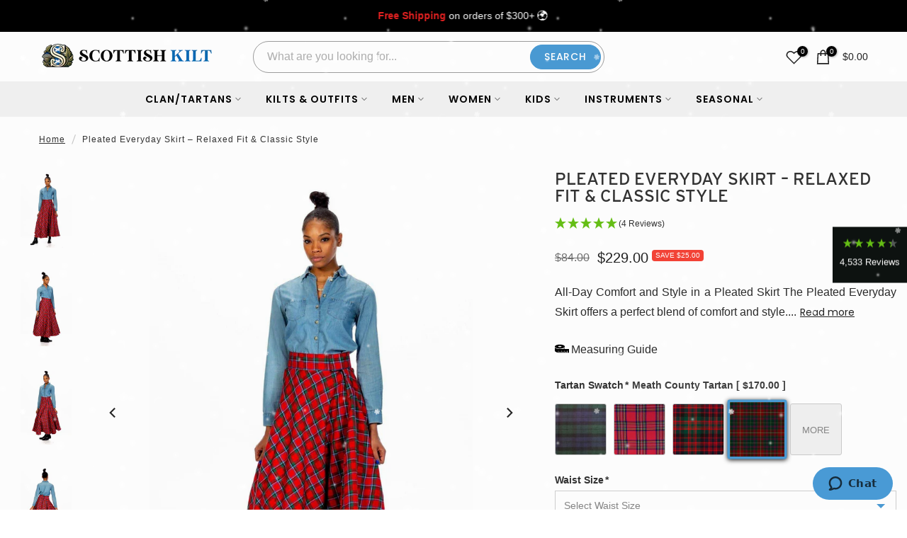

--- FILE ---
content_type: text/html; charset=utf-8
request_url: https://scottishkiltshop.com/products/long-tartan-skirt-velcro?tartan=Meath%20County%20Tartan
body_size: 75911
content:
<!doctype html><html class="t4sp-theme t4s-wrapper__full_width hdt-reveal-in-view rtl_false swatch_color_style_2 pr_border_style_1 pr_img_effect_2 enable_eff_img1_true badge_shape_3 css_for_wis_app_true shadow_round_img_false t4s-header__categories is-remove-unavai-2 t4_compare_false t4s-sidebar-qv t4s-cart-count-0 t4s-pr-ellipsis-false
 no-js" lang="en">
  <head>
    <meta charset="utf-8">
    <meta http-equiv="X-UA-Compatible" content="IE=edge">
    <meta name="viewport" content="width=device-width, initial-scale=1, height=device-height, minimum-scale=1.0, maximum-scale=1.0">
    <meta name="theme-color" content="#fff">
    <meta name="robots" content="index, follow">
    <link rel="canonical" href="https://scottishkiltshop.com/products/long-tartan-skirt-velcro">
    <link rel="preconnect" href="https://cdn.shopify.com">
    <link rel="preconnect" href="https://fonts.shopifycdn.com">
    <link rel="preconnect" href="https://productreviews.shopifycdn.com">
    <link rel="preconnect" href="https://ajax.googleapis.com">
    <link rel="preconnect" href="https://maps.googleapis.com">
    <link rel="preconnect" href="https://maps.gstatic.com">
    <link rel="preconnect" href="https://fonts.gstatic.com">
    <link rel="preconnect" href="https://www.googletagmanager.com">
    <link rel="preconnect" href="https://widget.reviews.io">
    <link rel="preconnect" href="https://assets.reviews.io">
    <link rel="preconnect" href="https://static.zdassets.com">
    <link rel="preconnect" href="https://www.gstatic.com">
    <link rel="preconnect" href="https://cdn.matomo.cloud">
    <link rel="preconnect" href="https://connect.facebook.net">
    <link rel="preconnect" href="https://use.typekit.net">
    <link rel="preconnect" href="https://upsells.boldapps.net">
    <link rel="preconnect" href="https://ufe.helixo.co">
    <link rel="preconnect" href="https://engine.ufe.helixo.co">
    <link rel="preload" as="fonts" href="https://use.typekit.net/ent5nsp.css" />
    
    <script src="//instant.page/5.1.0" type="module" integrity="sha384-by67kQnR+pyfy8yWP4kPO12fHKRLHZPfEsiSXR8u2IKcTdxD805MGUXBzVPnkLHw"></script>
    
   

  
<link rel="shortcut icon" type="image/png" href="//scottishkiltshop.com/cdn/shop/files/favicon_2775a050-b9c5-4516-a8e6-73fd38899025.png?v=1728557481&width=32"><link rel="apple-touch-icon-precomposed" type="image/png" sizes="152x152" href="//scottishkiltshop.com/cdn/shop/files/favicon_2775a050-b9c5-4516-a8e6-73fd38899025.png?v=1728557481&width=152"><title>Pleated Everyday Skirt &ndash; Scottish Kilt</title>
    <meta name="description" content="Experience the perfect blend of comfort and elegance with our Pleated Everyday Skirt. Custom-made, stylish, and crafted for all-day wear."><meta name="keywords" content=""/><meta name="author" content="The4">

<meta property="og:site_name" content="Scottish Kilt">
<meta property="og:url" content="https://scottishkiltshop.com/products/long-tartan-skirt-velcro">
<meta property="og:title" content="Pleated Everyday Skirt">
<meta property="og:type" content="product">
<meta property="og:description" content="Experience the perfect blend of comfort and elegance with our Pleated Everyday Skirt. Custom-made, stylish, and crafted for all-day wear."><meta property="og:image" content="http://scottishkiltshop.com/cdn/shop/products/long-tartan-skirt-velcro-scottishkiltshopcom-984250.jpg?v=1628676528">
  <meta property="og:image:secure_url" content="https://scottishkiltshop.com/cdn/shop/products/long-tartan-skirt-velcro-scottishkiltshopcom-984250.jpg?v=1628676528">
  <meta property="og:image:width" content="1200">
  <meta property="og:image:height" content="1800"><meta property="og:price:amount" content="59.00">
  <meta property="og:price:currency" content="USD"><meta name="twitter:site" content="@scottish_kilt"><meta name="twitter:card" content="summary_large_image"><script src="//scottishkiltshop.com/cdn/shop/t/38/assets/lazysizes.min.js?v=19113999703148210021728055510" defer></script>
    <script src="//scottishkiltshop.com/cdn/shop/t/38/assets/global.min.js?v=89408057509379378891731228375" defer></script>
    <script src="//scottishkiltshop.com/cdn/shop/t/38/assets/custom-scripts.js?v=158800302699013617691731225292" defer></script>
    <!-- Content for header start -->
    <script>window.performance && window.performance.mark && window.performance.mark('shopify.content_for_header.start');</script><meta name="google-site-verification" content="y8wGGuTf7zu3ai1l9h2_H5nXvPboD6yjUdiWLoIZyNk">
<meta name="google-site-verification" content="3WiB3U69QSU1SILz3_sPcp2FjQGwiNYqkPfWEkfKyts">
<meta id="shopify-digital-wallet" name="shopify-digital-wallet" content="/58073022627/digital_wallets/dialog">
<meta name="shopify-checkout-api-token" content="8db0b9eb4306c19971647c7c7b82abac">
<meta id="in-context-paypal-metadata" data-shop-id="58073022627" data-venmo-supported="false" data-environment="production" data-locale="en_US" data-paypal-v4="true" data-currency="USD">
<link rel="alternate" hreflang="x-default" href="https://scottishkiltshop.com/products/long-tartan-skirt-velcro">
<link rel="alternate" hreflang="en" href="https://scottishkiltshop.com/products/long-tartan-skirt-velcro">
<link rel="alternate" hreflang="fr-FR" href="https://kilts.fr/products/long-tartan-skirt-velcro">
<link rel="alternate" type="application/json+oembed" href="https://scottishkiltshop.com/products/long-tartan-skirt-velcro.oembed">
<script async="async" src="/checkouts/internal/preloads.js?locale=en-US"></script>
<link rel="preconnect" href="https://shop.app" crossorigin="anonymous">
<script async="async" src="https://shop.app/checkouts/internal/preloads.js?locale=en-US&shop_id=58073022627" crossorigin="anonymous"></script>
<script id="apple-pay-shop-capabilities" type="application/json">{"shopId":58073022627,"countryCode":"US","currencyCode":"USD","merchantCapabilities":["supports3DS"],"merchantId":"gid:\/\/shopify\/Shop\/58073022627","merchantName":"Scottish Kilt","requiredBillingContactFields":["postalAddress","email","phone"],"requiredShippingContactFields":["postalAddress","email","phone"],"shippingType":"shipping","supportedNetworks":["visa","masterCard","amex","discover","elo","jcb"],"total":{"type":"pending","label":"Scottish Kilt","amount":"1.00"},"shopifyPaymentsEnabled":true,"supportsSubscriptions":true}</script>
<script id="shopify-features" type="application/json">{"accessToken":"8db0b9eb4306c19971647c7c7b82abac","betas":["rich-media-storefront-analytics"],"domain":"scottishkiltshop.com","predictiveSearch":true,"shopId":58073022627,"locale":"en"}</script>
<script>var Shopify = Shopify || {};
Shopify.shop = "scottishkiltshop-com.myshopify.com";
Shopify.locale = "en";
Shopify.currency = {"active":"USD","rate":"1.0"};
Shopify.country = "US";
Shopify.theme = {"name":"kalles-v4-3-5-official-Main-Live","id":145195172054,"schema_name":"Kalles","schema_version":"4.3.5","theme_store_id":null,"role":"main"};
Shopify.theme.handle = "null";
Shopify.theme.style = {"id":null,"handle":null};
Shopify.cdnHost = "scottishkiltshop.com/cdn";
Shopify.routes = Shopify.routes || {};
Shopify.routes.root = "/";</script>
<script type="module">!function(o){(o.Shopify=o.Shopify||{}).modules=!0}(window);</script>
<script>!function(o){function n(){var o=[];function n(){o.push(Array.prototype.slice.apply(arguments))}return n.q=o,n}var t=o.Shopify=o.Shopify||{};t.loadFeatures=n(),t.autoloadFeatures=n()}(window);</script>
<script>
  window.ShopifyPay = window.ShopifyPay || {};
  window.ShopifyPay.apiHost = "shop.app\/pay";
  window.ShopifyPay.redirectState = null;
</script>
<script id="shop-js-analytics" type="application/json">{"pageType":"product"}</script>
<script defer="defer" async type="module" src="//scottishkiltshop.com/cdn/shopifycloud/shop-js/modules/v2/client.init-shop-cart-sync_IZsNAliE.en.esm.js"></script>
<script defer="defer" async type="module" src="//scottishkiltshop.com/cdn/shopifycloud/shop-js/modules/v2/chunk.common_0OUaOowp.esm.js"></script>
<script type="module">
  await import("//scottishkiltshop.com/cdn/shopifycloud/shop-js/modules/v2/client.init-shop-cart-sync_IZsNAliE.en.esm.js");
await import("//scottishkiltshop.com/cdn/shopifycloud/shop-js/modules/v2/chunk.common_0OUaOowp.esm.js");

  window.Shopify.SignInWithShop?.initShopCartSync?.({"fedCMEnabled":true,"windoidEnabled":true});

</script>
<script defer="defer" async type="module" src="//scottishkiltshop.com/cdn/shopifycloud/shop-js/modules/v2/client.payment-terms_CNlwjfZz.en.esm.js"></script>
<script defer="defer" async type="module" src="//scottishkiltshop.com/cdn/shopifycloud/shop-js/modules/v2/chunk.common_0OUaOowp.esm.js"></script>
<script defer="defer" async type="module" src="//scottishkiltshop.com/cdn/shopifycloud/shop-js/modules/v2/chunk.modal_CGo_dVj3.esm.js"></script>
<script type="module">
  await import("//scottishkiltshop.com/cdn/shopifycloud/shop-js/modules/v2/client.payment-terms_CNlwjfZz.en.esm.js");
await import("//scottishkiltshop.com/cdn/shopifycloud/shop-js/modules/v2/chunk.common_0OUaOowp.esm.js");
await import("//scottishkiltshop.com/cdn/shopifycloud/shop-js/modules/v2/chunk.modal_CGo_dVj3.esm.js");

  
</script>
<script>
  window.Shopify = window.Shopify || {};
  if (!window.Shopify.featureAssets) window.Shopify.featureAssets = {};
  window.Shopify.featureAssets['shop-js'] = {"shop-cart-sync":["modules/v2/client.shop-cart-sync_DLOhI_0X.en.esm.js","modules/v2/chunk.common_0OUaOowp.esm.js"],"init-fed-cm":["modules/v2/client.init-fed-cm_C6YtU0w6.en.esm.js","modules/v2/chunk.common_0OUaOowp.esm.js"],"shop-button":["modules/v2/client.shop-button_BCMx7GTG.en.esm.js","modules/v2/chunk.common_0OUaOowp.esm.js"],"shop-cash-offers":["modules/v2/client.shop-cash-offers_BT26qb5j.en.esm.js","modules/v2/chunk.common_0OUaOowp.esm.js","modules/v2/chunk.modal_CGo_dVj3.esm.js"],"init-windoid":["modules/v2/client.init-windoid_B9PkRMql.en.esm.js","modules/v2/chunk.common_0OUaOowp.esm.js"],"init-shop-email-lookup-coordinator":["modules/v2/client.init-shop-email-lookup-coordinator_DZkqjsbU.en.esm.js","modules/v2/chunk.common_0OUaOowp.esm.js"],"shop-toast-manager":["modules/v2/client.shop-toast-manager_Di2EnuM7.en.esm.js","modules/v2/chunk.common_0OUaOowp.esm.js"],"shop-login-button":["modules/v2/client.shop-login-button_BtqW_SIO.en.esm.js","modules/v2/chunk.common_0OUaOowp.esm.js","modules/v2/chunk.modal_CGo_dVj3.esm.js"],"avatar":["modules/v2/client.avatar_BTnouDA3.en.esm.js"],"pay-button":["modules/v2/client.pay-button_CWa-C9R1.en.esm.js","modules/v2/chunk.common_0OUaOowp.esm.js"],"init-shop-cart-sync":["modules/v2/client.init-shop-cart-sync_IZsNAliE.en.esm.js","modules/v2/chunk.common_0OUaOowp.esm.js"],"init-customer-accounts":["modules/v2/client.init-customer-accounts_DenGwJTU.en.esm.js","modules/v2/client.shop-login-button_BtqW_SIO.en.esm.js","modules/v2/chunk.common_0OUaOowp.esm.js","modules/v2/chunk.modal_CGo_dVj3.esm.js"],"init-shop-for-new-customer-accounts":["modules/v2/client.init-shop-for-new-customer-accounts_JdHXxpS9.en.esm.js","modules/v2/client.shop-login-button_BtqW_SIO.en.esm.js","modules/v2/chunk.common_0OUaOowp.esm.js","modules/v2/chunk.modal_CGo_dVj3.esm.js"],"init-customer-accounts-sign-up":["modules/v2/client.init-customer-accounts-sign-up_D6__K_p8.en.esm.js","modules/v2/client.shop-login-button_BtqW_SIO.en.esm.js","modules/v2/chunk.common_0OUaOowp.esm.js","modules/v2/chunk.modal_CGo_dVj3.esm.js"],"checkout-modal":["modules/v2/client.checkout-modal_C_ZQDY6s.en.esm.js","modules/v2/chunk.common_0OUaOowp.esm.js","modules/v2/chunk.modal_CGo_dVj3.esm.js"],"shop-follow-button":["modules/v2/client.shop-follow-button_XetIsj8l.en.esm.js","modules/v2/chunk.common_0OUaOowp.esm.js","modules/v2/chunk.modal_CGo_dVj3.esm.js"],"lead-capture":["modules/v2/client.lead-capture_DvA72MRN.en.esm.js","modules/v2/chunk.common_0OUaOowp.esm.js","modules/v2/chunk.modal_CGo_dVj3.esm.js"],"shop-login":["modules/v2/client.shop-login_ClXNxyh6.en.esm.js","modules/v2/chunk.common_0OUaOowp.esm.js","modules/v2/chunk.modal_CGo_dVj3.esm.js"],"payment-terms":["modules/v2/client.payment-terms_CNlwjfZz.en.esm.js","modules/v2/chunk.common_0OUaOowp.esm.js","modules/v2/chunk.modal_CGo_dVj3.esm.js"]};
</script>
<script>(function() {
  var isLoaded = false;
  function asyncLoad() {
    if (isLoaded) return;
    isLoaded = true;
    var urls = ["https:\/\/d23dclunsivw3h.cloudfront.net\/redirect-app.js?shop=scottishkiltshop-com.myshopify.com","https:\/\/static.shareasale.com\/json\/shopify\/shareasale-tracking.js?sasmid=153119\u0026ssmtid=76412\u0026shop=scottishkiltshop-com.myshopify.com"];
    for (var i = 0; i < urls.length; i++) {
      var s = document.createElement('script');
      s.type = 'text/javascript';
      s.async = true;
      s.src = urls[i];
      var x = document.getElementsByTagName('script')[0];
      x.parentNode.insertBefore(s, x);
    }
  };
  if(window.attachEvent) {
    window.attachEvent('onload', asyncLoad);
  } else {
    window.addEventListener('load', asyncLoad, false);
  }
})();</script>
<script id="__st">var __st={"a":58073022627,"offset":-21600,"reqid":"5afb3126-2d66-422b-83ce-05f966bf0470-1768494555","pageurl":"scottishkiltshop.com\/products\/long-tartan-skirt-velcro?tartan=Meath%20County%20Tartan","u":"4717d336d684","p":"product","rtyp":"product","rid":7085885882531};</script>
<script>window.ShopifyPaypalV4VisibilityTracking = true;</script>
<script id="captcha-bootstrap">!function(){'use strict';const t='contact',e='account',n='new_comment',o=[[t,t],['blogs',n],['comments',n],[t,'customer']],c=[[e,'customer_login'],[e,'guest_login'],[e,'recover_customer_password'],[e,'create_customer']],r=t=>t.map((([t,e])=>`form[action*='/${t}']:not([data-nocaptcha='true']) input[name='form_type'][value='${e}']`)).join(','),a=t=>()=>t?[...document.querySelectorAll(t)].map((t=>t.form)):[];function s(){const t=[...o],e=r(t);return a(e)}const i='password',u='form_key',d=['recaptcha-v3-token','g-recaptcha-response','h-captcha-response',i],f=()=>{try{return window.sessionStorage}catch{return}},m='__shopify_v',_=t=>t.elements[u];function p(t,e,n=!1){try{const o=window.sessionStorage,c=JSON.parse(o.getItem(e)),{data:r}=function(t){const{data:e,action:n}=t;return t[m]||n?{data:e,action:n}:{data:t,action:n}}(c);for(const[e,n]of Object.entries(r))t.elements[e]&&(t.elements[e].value=n);n&&o.removeItem(e)}catch(o){console.error('form repopulation failed',{error:o})}}const l='form_type',E='cptcha';function T(t){t.dataset[E]=!0}const w=window,h=w.document,L='Shopify',v='ce_forms',y='captcha';let A=!1;((t,e)=>{const n=(g='f06e6c50-85a8-45c8-87d0-21a2b65856fe',I='https://cdn.shopify.com/shopifycloud/storefront-forms-hcaptcha/ce_storefront_forms_captcha_hcaptcha.v1.5.2.iife.js',D={infoText:'Protected by hCaptcha',privacyText:'Privacy',termsText:'Terms'},(t,e,n)=>{const o=w[L][v],c=o.bindForm;if(c)return c(t,g,e,D).then(n);var r;o.q.push([[t,g,e,D],n]),r=I,A||(h.body.append(Object.assign(h.createElement('script'),{id:'captcha-provider',async:!0,src:r})),A=!0)});var g,I,D;w[L]=w[L]||{},w[L][v]=w[L][v]||{},w[L][v].q=[],w[L][y]=w[L][y]||{},w[L][y].protect=function(t,e){n(t,void 0,e),T(t)},Object.freeze(w[L][y]),function(t,e,n,w,h,L){const[v,y,A,g]=function(t,e,n){const i=e?o:[],u=t?c:[],d=[...i,...u],f=r(d),m=r(i),_=r(d.filter((([t,e])=>n.includes(e))));return[a(f),a(m),a(_),s()]}(w,h,L),I=t=>{const e=t.target;return e instanceof HTMLFormElement?e:e&&e.form},D=t=>v().includes(t);t.addEventListener('submit',(t=>{const e=I(t);if(!e)return;const n=D(e)&&!e.dataset.hcaptchaBound&&!e.dataset.recaptchaBound,o=_(e),c=g().includes(e)&&(!o||!o.value);(n||c)&&t.preventDefault(),c&&!n&&(function(t){try{if(!f())return;!function(t){const e=f();if(!e)return;const n=_(t);if(!n)return;const o=n.value;o&&e.removeItem(o)}(t);const e=Array.from(Array(32),(()=>Math.random().toString(36)[2])).join('');!function(t,e){_(t)||t.append(Object.assign(document.createElement('input'),{type:'hidden',name:u})),t.elements[u].value=e}(t,e),function(t,e){const n=f();if(!n)return;const o=[...t.querySelectorAll(`input[type='${i}']`)].map((({name:t})=>t)),c=[...d,...o],r={};for(const[a,s]of new FormData(t).entries())c.includes(a)||(r[a]=s);n.setItem(e,JSON.stringify({[m]:1,action:t.action,data:r}))}(t,e)}catch(e){console.error('failed to persist form',e)}}(e),e.submit())}));const S=(t,e)=>{t&&!t.dataset[E]&&(n(t,e.some((e=>e===t))),T(t))};for(const o of['focusin','change'])t.addEventListener(o,(t=>{const e=I(t);D(e)&&S(e,y())}));const B=e.get('form_key'),M=e.get(l),P=B&&M;t.addEventListener('DOMContentLoaded',(()=>{const t=y();if(P)for(const e of t)e.elements[l].value===M&&p(e,B);[...new Set([...A(),...v().filter((t=>'true'===t.dataset.shopifyCaptcha))])].forEach((e=>S(e,t)))}))}(h,new URLSearchParams(w.location.search),n,t,e,['guest_login'])})(!0,!0)}();</script>
<script integrity="sha256-4kQ18oKyAcykRKYeNunJcIwy7WH5gtpwJnB7kiuLZ1E=" data-source-attribution="shopify.loadfeatures" defer="defer" src="//scottishkiltshop.com/cdn/shopifycloud/storefront/assets/storefront/load_feature-a0a9edcb.js" crossorigin="anonymous"></script>
<script crossorigin="anonymous" defer="defer" src="//scottishkiltshop.com/cdn/shopifycloud/storefront/assets/shopify_pay/storefront-65b4c6d7.js?v=20250812"></script>
<script data-source-attribution="shopify.dynamic_checkout.dynamic.init">var Shopify=Shopify||{};Shopify.PaymentButton=Shopify.PaymentButton||{isStorefrontPortableWallets:!0,init:function(){window.Shopify.PaymentButton.init=function(){};var t=document.createElement("script");t.src="https://scottishkiltshop.com/cdn/shopifycloud/portable-wallets/latest/portable-wallets.en.js",t.type="module",document.head.appendChild(t)}};
</script>
<script data-source-attribution="shopify.dynamic_checkout.buyer_consent">
  function portableWalletsHideBuyerConsent(e){var t=document.getElementById("shopify-buyer-consent"),n=document.getElementById("shopify-subscription-policy-button");t&&n&&(t.classList.add("hidden"),t.setAttribute("aria-hidden","true"),n.removeEventListener("click",e))}function portableWalletsShowBuyerConsent(e){var t=document.getElementById("shopify-buyer-consent"),n=document.getElementById("shopify-subscription-policy-button");t&&n&&(t.classList.remove("hidden"),t.removeAttribute("aria-hidden"),n.addEventListener("click",e))}window.Shopify?.PaymentButton&&(window.Shopify.PaymentButton.hideBuyerConsent=portableWalletsHideBuyerConsent,window.Shopify.PaymentButton.showBuyerConsent=portableWalletsShowBuyerConsent);
</script>
<script data-source-attribution="shopify.dynamic_checkout.cart.bootstrap">document.addEventListener("DOMContentLoaded",(function(){function t(){return document.querySelector("shopify-accelerated-checkout-cart, shopify-accelerated-checkout")}if(t())Shopify.PaymentButton.init();else{new MutationObserver((function(e,n){t()&&(Shopify.PaymentButton.init(),n.disconnect())})).observe(document.body,{childList:!0,subtree:!0})}}));
</script>
<link id="shopify-accelerated-checkout-styles" rel="stylesheet" media="screen" href="https://scottishkiltshop.com/cdn/shopifycloud/portable-wallets/latest/accelerated-checkout-backwards-compat.css" crossorigin="anonymous">
<style id="shopify-accelerated-checkout-cart">
        #shopify-buyer-consent {
  margin-top: 1em;
  display: inline-block;
  width: 100%;
}

#shopify-buyer-consent.hidden {
  display: none;
}

#shopify-subscription-policy-button {
  background: none;
  border: none;
  padding: 0;
  text-decoration: underline;
  font-size: inherit;
  cursor: pointer;
}

#shopify-subscription-policy-button::before {
  box-shadow: none;
}

      </style>

<script>window.performance && window.performance.mark && window.performance.mark('shopify.content_for_header.end');</script>
    <!-- Content for header end --><link rel="preconnect" href="https://fonts.googleapis.com">
    <link rel="preconnect" href="https://fonts.gstatic.com" crossorigin><link rel="stylesheet" href="https://fonts.googleapis.com/css?family=Poppins:300,300i,400,400i,500,500i,600,600i,700,700i,800,800i|Libre+Baskerville:300,300i,400,400i,500,500i,600,600i,700,700i,800,800i&display=swap" media="print" onload="this.media='all'"><link href="//scottishkiltshop.com/cdn/shop/t/38/assets/base.css?v=176276401713262778951762933025" rel="stylesheet" type="text/css" media="all" /><link rel="stylesheet" href="//scottishkiltshop.com/cdn/shop/t/38/assets/bootstrap.min.css?v=44663645694492175651728055510" media="print" onload="this.media='all'"><style data-shopify>:root {
        
         /* CSS Variables */
        --wrapper-mw      : 1420px;
        --font-family-1   : Poppins;
        --font-family-2   : Poppins;
        --font-family-3   : Libre Baskerville;
        --font-body-family   : Poppins;
        --font-heading-family: Poppins;
       
        
        --t4s-success-color       : #428445;
        --t4s-success-color-rgb   : 66, 132, 69;
        --t4s-warning-color       : #e0b252;
        --t4s-warning-color-rgb   : 224, 178, 82;
        --t4s-error-color         : #EB001B;
        --t4s-error-color-rgb     : 235, 0, 27;
        --t4s-light-color         : #ffffff;
        --t4s-dark-color          : #222222;
        --t4s-highlight-color     : #ec0101;
        --t4s-tooltip-background  : #383838;
        --t4s-tooltip-color       : #fff;
        --primary-sw-color        : #333;
        --primary-sw-color-rgb    : 51, 51, 51;
        --border-sw-color         : #ddd;
        --secondary-sw-color      : #878787;
        --primary-price-color     : #ec0101;
        --secondary-price-color   : #878787;
        
        --t4s-body-background     : #fff;
        --text-color              : #878787;
        --text-color-rgb          : 135, 135, 135;
        --heading-color           : #222222;
        --accent-color            : #4a9ad4;
        --accent-color-rgb        : 74, 154, 212;
        --accent-color-darken     : #2873a9;
        --accent-color-hover      : var(--accent-color-darken);
        --secondary-color         : #222;
        --secondary-color-rgb     : 34, 34, 34;
        --link-color              : #878787;
        --link-color-hover        : #69b4eb;
        --border-color            : #ddd;
        --border-color-rgb        : 221, 221, 221;
        --border-primary-color    : #333;
        --button-background       : #222;
        --button-color            : #fff;
        --button-background-hover : #4a9ad4;
        --button-color-hover      : #fff;

        --sale-badge-background    : #f54337;
        --sale-badge-color         : #fff;
        --new-badge-background     : #109533;
        --new-badge-color          : #fff;
        --preorder-badge-background: #0774d7;
        --preorder-badge-color     : #fff;
        --soldout-badge-background : #999999;
        --soldout-badge-color      : #fff;
        --custom-badge-background  : #69b4eb;
        --custom-badge-color       : #fff;--aspect-ratiocus1: 0.9174418604651163;/* Shopify related variables */
        --payment-terms-background-color: ;
        
        --lz-background: #f5f5f5;
        --lz-img: url("//scottishkiltshop.com/cdn/shop/t/38/assets/t4s_loader.svg?v=90734540136669167531729166361");}

    html {
      font-size: 62.5%;
      height: 100%;
    }

    body {
      margin: 0;
      overflow-x: hidden;
      font-size:14px;
      letter-spacing: 0px;
      color: var(--text-color);
      font-family: var(--font-body-family);
      line-height: 1.7;
      font-weight: 400;
      -webkit-font-smoothing: auto;
      -moz-osx-font-smoothing: auto;
    }
    /*
    @media screen and (min-width: 750px) {
      body {
        font-size: 1.6rem;
      }
    }
    */

    h1, h2, h3, h4, h5, h6, .t4s_as_title {
      color: var(--heading-color);
      font-family: var(--font-heading-family);
      line-height: 1.4;
      font-weight: 600;
      letter-spacing: 0px;
    }
    h1 { font-size: 37px }
    h2 { font-size: 29px }
    h3 { font-size: 23px }
    h4 { font-size: 18px }
    h5 { font-size: 17px }
    h6 { font-size: 15.5px }
    a,.t4s_as_link {
      /* font-family: var(--font-link-family); */
      color: var(--link-color);
    }
    a:hover,.t4s_as_link:hover {
      color: var(--link-color-hover);
    }
    button,
    input,
    optgroup,
    select,
    textarea {
      border-color: var(--border-color);
    }
    .t4s_as_button,
    button,
    input[type="button"]:not(.t4s-btn),
    input[type="reset"],
    input[type="submit"]:not(.t4s-btn) {
      font-family: var(--font-button-family);
      color: var(--button-color);
      background-color: var(--button-background);
      border-color: var(--button-background);
    }
    .t4s_as_button:hover,
    button:hover,
    input[type="button"]:not(.t4s-btn):hover, 
    input[type="reset"]:hover,
    input[type="submit"]:not(.t4s-btn):hover  {
      color: var(--button-color-hover);
      background-color: var(--button-background-hover);
      border-color: var(--button-background-hover);
    }
    
    .t4s-cp,.t4s-color-accent { color : var(--accent-color) }.t4s-ct,.t4s-color-text { color : var(--text-color) }.t4s-ch,.t4ss-color-heading { color : var(--heading-color) }.t4s-csecondary { color : var(--secondary-color) }
    
    .t4s-fnt-fm-1 {
      font-family: var(--font-family-1) !important;
    }
    .t4s-fnt-fm-2 {
      font-family: var(--font-family-2) !important;
    }
    .t4s-fnt-fm-3 {
      font-family: var(--font-family-3) !important;
    }
    .t4s-cr {
        color: var(--t4s-highlight-color);
    }
    .t4s-price__sale { color: var(--primary-price-color); }.t4s-fix-overflow.t4s-row { max-width: 100vw;margin-left: auto;margin-right: auto;}.lazyloadt4s-opt {opacity: 1 !important;transition: opacity 0s, transform 1s !important;}.t4s-d-block {display: block;}.t4s-d-none {display: none;}@media (min-width: 768px) {.t4s-d-md-block {display: block;}.t4s-d-md-none {display: none; }}@media (min-width: 1025px) {.t4s-d-lg-block {display: block;}.t4s-d-lg-none {display: none; }}@media (prefers-reduced-motion: no-preference) {
    :root {
    --duration-extra-long: .6s;
    --ease-out-slow: cubic-bezier(0, 0, .3, 1);
    --animation-slide-in: revealSlideIn var(--duration-extra-long) var(--ease-out-slow) forwards;
    --animation-fade-in: reveaFadeIn var(--duration-extra-long)  var(--ease-out-slow);
    }

    .hdt-reveal-in-view :where([hdt-reveal="fade-in"], [hdt-reveal="slide-in"]):not([animationend]) {
      opacity: .01;
    }

    .hdt-reveal-in-view [hdt-reveal="slide-in"]:not([animationend]) {
      transform: translateY(2rem);
    }

    .hdt-reveal-in-view [hdt-reveal="fade-in"]:not(.hdt-reveal--offscreen, [animationend]) {
      opacity: 1;
      animation: var(--animation-fade-in);
    }

    .hdt-reveal-in-view [hdt-reveal="slide-in"]:not(.hdt-reveal--offscreen, [animationend]) {
      animation: var(--animation-slide-in);
      animation-delay: calc(var(--animation-order, 0) * 75ms);
    }.hdt-reveal-in-view .flickityt4s:not(.flickityt4s-enabled) [hdt-reveal="fade-in"],
    .hdt-reveal-in-view .flickityt4s:not(.flickityt4s-enabled) [hdt-reveal="slide-in"] {
      animation-iteration-count: 0;
    }
    .hdt-reveal-in-view .flickityt4s.t4s-enabled:not(.flickityt4s-enabled) [hdt-reveal="fade-in"],
    .hdt-reveal-in-view .flickityt4s.t4s-enabled:not(.flickityt4s-enabled) [hdt-reveal="slide-in"] {
      animation-iteration-count: 1;
    }
    @media (min-width:768px){
      .hdt-reveal-in-view .flickityt4s.carousel-disable-md:not(.flickityt4s-enabled) [hdt-reveal="fade-in"],
      .hdt-reveal-in-view .flickityt4s.carousel-disable-md:not(.flickityt4s-enabled) [hdt-reveal="slide-in"] {
        animation-iteration-count: 1;
      }
    }

    .hdt-reveal-in-view :where([hdt-reveal="fade-in"].hdt-reveal--design-mode, [hdt-reveal="slide-in"].hdt-reveal--design-mode, [hdt-reveal]:not(.hdt-reveal--offscreen).hdt-reveal--cancel):not([animationend]) {
      opacity: 1;
      animation: none;
      transition: none;
    }

    .hdt-reveal-in-view [hdt-reveal="slide-in"]:not([animationend]).hdt-reveal--design-mode {
      transform: translateY(0);
    }

    @keyframes revealSlideIn {
      from {
        transform: translateY(2rem);
        opacity: 0.01;
      }
      to {
        transform: translateY(0);
        opacity: 1;
      }
    }

    @keyframes reveaFadeIn {
      from {
        opacity: 0.01;
      }
      to {
        opacity: 1;
      }
    }
  }</style><script>
  const isBehaviorSmooth = 'scrollBehavior' in document.documentElement.style && getComputedStyle(document.documentElement).scrollBehavior === 'smooth';
  const t4sXMLHttpRequest = window.XMLHttpRequest, documentElementT4s = document.documentElement; documentElementT4s.className = documentElementT4s.className.replace('no-js', 'js');function loadImageT4s(_this) { _this.classList.add('lazyloadt4sed')};(function() { const matchMediaHoverT4s = (window.matchMedia('(-moz-touch-enabled: 1), (hover: none)')).matches; documentElementT4s.className += ((window.CSS && window.CSS.supports('(position: sticky) or (position: -webkit-sticky)')) ? ' t4sp-sticky' : ' t4sp-no-sticky'); documentElementT4s.className += matchMediaHoverT4s ? ' t4sp-no-hover' : ' t4sp-hover'; window.onpageshow = function() { if (performance.navigation.type === 2) {document.dispatchEvent(new CustomEvent('cart:refresh'))} }; if (!matchMediaHoverT4s && window.width > 1024) { document.addEventListener('mousemove', function(evt) { documentElementT4s.classList.replace('t4sp-no-hover','t4sp-hover'); document.dispatchEvent(new CustomEvent('theme:hover')); }, {once : true} ); } }());</script><script>const RevealT4s=function(){const e="hdt-reveal",n=e+"--offscreen",t=e+"--cancel",s=e=>{const n=e.target;n.isAnimationend&&(n.setAttribute("animationend",""),n.removeEventListener("animationend",s))};function o(e,o){e.forEach((e,r)=>{const i=e.target;i.setAttribute("observed",""),e.isIntersecting?(i.isUnobserve=!0,i.classList.contains(n)&&i.classList.remove(n),o.unobserve(i)):i.isUnobserve||(i.classList.add(n),i.classList.remove(t)),i.isAnimationend=!0,i.addEventListener("animationend",s)})}return function(n=document,t=!1){const s=Array.from(n.querySelectorAll(`[${e}]:not([observed])`));if(0===s.length)return;if(t)return void s.forEach(n=>{n.classList.add(e+"--design-mode")});const r=new IntersectionObserver(o,{rootMargin:"0px 0px -50px 0px"});s.forEach(e=>r.observe(e))}}();window.matchMedia("(prefers-reduced-motion: no-preference)").matches&&(window.addEventListener("DOMContentLoaded",()=>RevealT4s()),Shopify.designMode&&(document.addEventListener("shopify:section:load",e=>RevealT4s(e.target,!0)),document.addEventListener("shopify:section:reorder",()=>RevealT4s(document,!0))));</script><link rel="stylesheet" href="//scottishkiltshop.com/cdn/shop/t/38/assets/ecomrise-colors.css?v=111603181540343972631728055510" media="print" onload="this.media='all'"><!-- Matomo-->
<script defer>
  var _paq = window._paq = window._paq || [];
  /* tracker methods like "setCustomDimension" should be called before "trackPageView" */
  
    
        
        
        _paq.push(['setEcommerceView',
        7085885882531, // (Required) productSKU
        "Pleated Everyday Skirt – Relaxed Fit \u0026 Classic Style", // (Optional) productName
        ["ladies long tartan skirts","long tartan plaid skirt","long tartan skirt","NEW ARRIVALS - 2021","Pleated Everyday Skirt"], // (Optional) categoryName
        59 // (Optional) price
        ]);
    
  _paq.push(['trackPageView']);
  _paq.push(['enableLinkTracking']);
  (function() {
    var u="https://scottishkiltshop.matomo.cloud/";
    _paq.push(['setTrackerUrl', u+'matomo.php']);
    _paq.push(['setSiteId', '1']);
    var d=document, g=d.createElement('script'), s=d.getElementsByTagName('script')[0];
    g.async=true; g.src='https://cdn.matomo.cloud/scottishkiltshop.matomo.cloud/matomo.js'; s.parentNode.insertBefore(g,s);
  })();
</script>
<!-- End Matomo Code -->
    <!-- BEGIN MerchantWidget Code -->
<script id='merchantWidgetScript' src="https://www.gstatic.com/shopping/merchant/merchantwidget.js" defer> </script>
<script type="text/javascript" defer>
  merchantWidgetScript.addEventListener('load', function () {
    merchantwidget.start({
     position: 'LEFT_BOTTOM'
   });
  });
</script>
<!-- END MerchantWidget Code -->
      

    

  <!-- BEGIN app block: shopify://apps/nabu-for-google-pixel/blocks/script-block/1bff1da5-e804-4d5d-ad9c-7c3540bdf531 --><script async src="https://storage.googleapis.com/adnabu-shopify/app-embed-block/adwords-pixel/scottishkiltshop-com.myshopify.com.min.js"></script>

<!-- END app block --><!-- BEGIN app block: shopify://apps/tipo-related-products/blocks/app-embed/75cf2d86-3988-45e7-8f28-ada23c99704f --><script type="text/javascript">
  
    
    
    var Globo = Globo || {};
    window.Globo.RelatedProducts = window.Globo.RelatedProducts || {}; window.moneyFormat = "${{amount}}"; window.shopCurrency = "USD";
    window.globoRelatedProductsConfig = {
      __webpack_public_path__ : "https://cdn.shopify.com/extensions/019a6293-eea2-75db-9d64-cc7878a1288f/related-test-cli3-121/assets/", apiUrl: "https://related-products.globo.io/api", alternateApiUrl: "https://related-products.globo.io",
      shop: "scottishkiltshop-com.myshopify.com", domain: "scottishkiltshop.com",themeOs20: true, page: 'product',
      customer:null,
      urls:  { search: '/apps/glorelated/data', collection: '/apps/glorelated/data'} ,
      translation: {"add_to_cart":"Add to cart","added_to_cart":"Added to cart","add_selected_to_cart":"Add selected to cart","added_selected_to_cart":"Added selected to cart","sale":"Sale","total_price":"Total price:","this_item":"This item:","sold_out":"Sold out","add_to_cart_short":"ADD","added_to_cart_short":"ADDED"},
      settings: {"hidewatermark":false,"redirect":true,"new_tab":true,"image_ratio":"400:600","visible_tags":null,"hidden_tags":null,"hidden_collections":null,"exclude_tags":null,"carousel_autoplay":false,"carousel_disable_in_mobile":false,"carousel_loop":true,"carousel_rtl":false,"carousel_items":"5","sold_out":false,"discount":{"enable":false,"condition":"any","type":"percentage","value":10},"copyright":"Powered by \u003ca href=\"https:\/\/tipo.io\" target=\"_blank\" title=\"Make eCommerce better with Tipo Apps\"\u003eTipo\u003c\/a\u003e \u003ca href=\"https:\/\/apps.shopify.com\/globo-related-products\" target=\"_blank\"  title=\"Tipo Related Products, Upsell\"\u003eRelated\u003c\/a\u003e"},
      boughtTogetherIds: {},
      trendingProducts: ["mens-tartan-golf-trouser","scottish-leather-wallet","great-kilt","tartan-table-runner","rosewood-bagpipe-professional-set-fully-functional","luxury-kilt-hose","scottish-glengarry-hat","vegan-sporran","vegan-kilt","plain-narrow-tie","classic-tweed-vest","business-collar-shirt","genuine-leather-traditional-pride-ghillie-brogues","5-yards-kilt","womens-tartan-poncho","tartan-neck-tie","celtic-cantle-leather-semi-dress-sporran","black-leather-thistle-embossed-kilt-belt-velcro-adjustable","lion-rampant-kilt-pin","saltire-lion-kilt-belt-buckle","tartan-pocket-scarf","tartan-messenger-bag","tartan-padded-headband","tartan-bliss-mini-skirt","long-plaid-skirt-with-buttons","tartan-stole","expedited-delivery","royal-stewart-tartan-kilt","classic-fly-plaid","tartan-hybrid-kilt-with-cargo-pockets"],
      productBoughtTogether: [],
      productRelated: [],
      cart: [],
      basis_collection_handle: 'globo_basis_collection',
      widgets: [{"id":25344,"title":{"trans":[],"text":"Related products.","color":"#000000","fontSize":"25","align":"center"},"subtitle":{"trans":[],"text":null,"color":"#000000","fontSize":"18"},"when":{"type":"specific_collections","datas":{"products":[],"collections":[{"id":273802199203,"title":"Sporrans","handle":"sporrans-for-sale","image":{"id":"gid:\/\/shopify\/CollectionImage\/1699903373526","altText":"Sporrans","originalSrc":"https:\/\/cdn.shopify.com\/s\/files\/1\/0580\/7302\/2627\/collections\/Sporrans.jpg?v=1762510185"}}],"tags":[]}},"conditions":{"type":"specific_products","datas":{"products":[{"id":7166524752035,"title":"5 Yards Kilt","handle":"5-yards-kilt","image":{"id":"gid:\/\/shopify\/MediaImage\/36426393878742","altText":"Buy Casual Kilt","originalSrc":"https:\/\/cdn.shopify.com\/s\/files\/1\/0580\/7302\/2627\/files\/Buy_Casual_Kilt.webp?v=1731172903"}},{"id":7085845479587,"title":"Abel Bespoke Kilt","handle":"abel-tartan-kilt","image":{"id":"gid:\/\/shopify\/MediaImage\/23895863984291","altText":"Abel tartan kilt","originalSrc":"https:\/\/cdn.shopify.com\/s\/files\/1\/0580\/7302\/2627\/products\/abel-tartan-kilt-tartan-kilt-scottishkiltshopcom-695344.jpg?v=1628310472"}},{"id":7085668073635,"title":"Babies Kilt Saltire Sporran With 2 Tassels \u0026 Belt","handle":"babies-kilt-saltire-sporran-with-2-tassels-belt","image":{"id":"gid:\/\/shopify\/MediaImage\/36393371435222","altText":"Babies Kilt Saltire Sporran With 2 Tassels \u0026 Belt complete","originalSrc":"https:\/\/cdn.shopify.com\/s\/files\/1\/0580\/7302\/2627\/files\/Babies-Kilt-Saltire-Sporran-With-2-Tassels-_-Belt-complete.jpg?v=1730723795"}},{"id":8677269471446,"title":"Banff \u0026 Buchan District Bespoke Kilt","handle":"banff-buchan-district-kilt","image":{"id":"gid:\/\/shopify\/MediaImage\/36261203083478","altText":"Front view of Banff and Buchan Ancient Bespoke kilt","originalSrc":"https:\/\/cdn.shopify.com\/s\/files\/1\/0580\/7302\/2627\/files\/BanffandBuchanAncientBespokekilt_2.jpg?v=1728393464"}},{"id":7085665157283,"title":"Black \u0026 White Rabbit Fur Sporran with Chrome Celtic Cantle","handle":"black-and-white-full-dress-sporran-with-three-tassels","image":{"id":"gid:\/\/shopify\/MediaImage\/34368595198166","altText":"Black \u0026 White Rabbit Fur Sporran with Chrome Celtic Cantle","originalSrc":"https:\/\/cdn.shopify.com\/s\/files\/1\/0580\/7302\/2627\/files\/BlackAndWhiteFullDressSporranwithThreeTassels-17.jpg?v=1707996288"}},{"id":7085663092899,"title":"Black \u0026 White Rabbit Fur Sporran with Five Tassel - Full Dress","handle":"black-and-white-full-dress-rabbit-fur-sporran","image":{"id":"gid:\/\/shopify\/MediaImage\/36377573064918","altText":"Black \u0026 White Rabbit Fur Sporran with Five Tassel - Full Dress complete","originalSrc":"https:\/\/cdn.shopify.com\/s\/files\/1\/0580\/7302\/2627\/files\/Black-_-white-Rabitt-sporran-complete-set.jpg?v=1730349068"}},{"id":7085665976483,"title":"Black \u0026 White Rabbit Shape Sporran With Red Tassels","handle":"buy-semi-dress-rabbit-fur-sporran-red-tassels","image":{"id":"gid:\/\/shopify\/MediaImage\/36247115432150","altText":"Black \u0026 White Rabbit Shape Sporran With Red Tassels","originalSrc":"https:\/\/cdn.shopify.com\/s\/files\/1\/0580\/7302\/2627\/files\/Black_White_Rabbit_Shape_Sporran_With_Red_Tassels.jpg?v=1728109184"}},{"id":7085663846563,"title":"Black Celtic Embossed Pin lock Leather Sporran","handle":"embossed-leather-semi-dress-sporran","image":{"id":"gid:\/\/shopify\/MediaImage\/36247119331542","altText":"Black Celtic Embossed Pin lock Leather Sporran","originalSrc":"https:\/\/cdn.shopify.com\/s\/files\/1\/0580\/7302\/2627\/files\/Black_Celtic_Embossed_Pin_lock_Leather_Sporran.jpg?v=1728109439"}},{"id":7085667057827,"title":"Black Horse Hair Sporran","handle":"black-horse-hair-kilt-sporran","image":{"id":"gid:\/\/shopify\/MediaImage\/34368501022934","altText":"Black Horse Hair Kilt Sporran","originalSrc":"https:\/\/cdn.shopify.com\/s\/files\/1\/0580\/7302\/2627\/files\/BlackHorseHairKiltSporran-5.jpg?v=1707994523"}},{"id":7085724565667,"title":"Boys Black Cowhide Kilt Sporran Shaped Flap \u0026 Tassels","handle":"black-fur-sporran","image":{"id":"gid:\/\/shopify\/MediaImage\/36378265518294","altText":"Boys Black Cowhide Kilt Sporran Shaped Flap \u0026 Tassels complete set","originalSrc":"https:\/\/cdn.shopify.com\/s\/files\/1\/0580\/7302\/2627\/files\/Boys-Black-Cowhide-Kilt-Sporran-Shaped-Flap-_-Tassels-full-complete-set.jpg?v=1730369497"}},{"id":7085766443171,"title":"Boys Black Cowhide Sporran With Two Tassels","handle":"boys-black-cowhide-sporran-with-two-tassels","image":{"id":"gid:\/\/shopify\/MediaImage\/34368625508566","altText":"Boys Black Cowhide Sporran With Two Tassels","originalSrc":"https:\/\/cdn.shopify.com\/s\/files\/1\/0580\/7302\/2627\/files\/Boys-Black-Cowhide-Sporran-With-Two-Tassels-34.jpg?v=1707996908"}},{"id":7085724827811,"title":"Boys Black Rabbit Fur Scottish Kilt Sporran","handle":"boys-black-rabbit-fur-sporran","image":{"id":"gid:\/\/shopify\/MediaImage\/34368652968150","altText":"Boys Black Rabbit Fur Scottish Kilt Sporran","originalSrc":"https:\/\/cdn.shopify.com\/s\/files\/1\/0580\/7302\/2627\/files\/Boys-Black-Rabbit-Fur-Scottish-Kilt-Sporran-28.jpg?v=1707997623"}},{"id":7085667844259,"title":"Boys Celtic Embossed Kilt Sporran","handle":"black-embossed-leather-sporran","image":{"id":"gid:\/\/shopify\/MediaImage\/36393295118550","altText":"Boys Celtic Embossed Kilt Sporran complete","originalSrc":"https:\/\/cdn.shopify.com\/s\/files\/1\/0580\/7302\/2627\/files\/Boys-Celtic-Embossed-Kilt-Sporran-complete.jpg?v=1730722752"}},{"id":7085724434595,"title":"Boys New Black Cowhide Kilt Sporran","handle":"scottish-kilt-purse","image":{"id":"gid:\/\/shopify\/MediaImage\/36400890806486","altText":"Boys New Black Cowhide Kilt Sporran full set","originalSrc":"https:\/\/cdn.shopify.com\/s\/files\/1\/0580\/7302\/2627\/files\/Boys-New-Black-Cowhide-Kilt-Sporran-complete-set_0a876a13-f3fe-46b7-950c-bf1c4ea9a39e.jpg?v=1730800341"}},{"id":7085726269603,"title":"Boys White Cowhide Kilt Sporran With Shaped Flap \u0026 V Tassels","handle":"boys-white-cowhide-kilt-sporran-with-shaped-flap-v-tassels","image":{"id":"gid:\/\/shopify\/MediaImage\/34368663519446","altText":"Boys White Cowhide Kilt Sporran With Shaped Flap \u0026 V Tassels","originalSrc":"https:\/\/cdn.shopify.com\/s\/files\/1\/0580\/7302\/2627\/files\/Boys-White-Cowhide-Kilt-Sporran-With-Shaped-Flap-_-V-Tassels-36.jpg?v=1707997952"}},{"id":7085724205219,"title":"Boys White Rabbit Fur Sporran Pouch With Thistle Badge","handle":"boys-white-rabbit-scottish-kilt-sporran-pouch-with-thistle-badge","image":{"id":"gid:\/\/shopify\/MediaImage\/36400168435926","altText":"Boys White Rabbit Fur Sporran Pouch With Thistle Badge complete","originalSrc":"https:\/\/cdn.shopify.com\/s\/files\/1\/0580\/7302\/2627\/files\/Boys-White-Rabbit-Fur-Sporran-Pouch-With-Thistle-Badge-complete_efcf7d47-205e-4fe0-ad76-628c41f00a8d.jpg?v=1730793355"}},{"id":7085724696739,"title":"Boys' Grained Leather Sporran With Two Tassels - Free Sporran Belt","handle":"boys-grained-leather-sporran-with-two-tassels-free-sporran-belt","image":{"id":"gid:\/\/shopify\/MediaImage\/34368632717526","altText":"Boys' Grained Leather Sporran With Two Tassels - Free Sporran Belt","originalSrc":"https:\/\/cdn.shopify.com\/s\/files\/1\/0580\/7302\/2627\/files\/Boys_-Grained-Leather-Sporran-With-Two-Tassels---Free-Sporran-Belt-29.jpg?v=1707997091"}},{"id":7085724958883,"title":"Boys' White Cowhide Sporran With Two Tassels - Free Sporran Belt","handle":"boys-white-cowhide-sporran-with-two-tassels-free-sporran-belt","image":{"id":"gid:\/\/shopify\/MediaImage\/36379190755542","altText":"Boys' White Cowhide Sporran full set","originalSrc":"https:\/\/cdn.shopify.com\/s\/files\/1\/0580\/7302\/2627\/files\/Boys-white-cowhide-sporran-full.jpg?v=1730378732"}},{"id":7085664469155,"title":"Brown Fox Fur Sporran With Antique Finish Cantle","handle":"brown-fox-fur-sporran","image":{"id":"gid:\/\/shopify\/MediaImage\/36392681636054","altText":"Brown Fox Fur Sporran With Antique Finish Cantle complete","originalSrc":"https:\/\/cdn.shopify.com\/s\/files\/1\/0580\/7302\/2627\/files\/Brown-Fox-Fur-Sporran-With-Antique-Finish-Cantle-complete.jpg?v=1730714390"}},{"id":7085662732451,"title":"Brown Leather Braided Pin Lock Sporran","handle":"antique-brown-leather-sporran","image":{"id":"gid:\/\/shopify\/MediaImage\/36377904677078","altText":"Brown Leather Braided Pin Lock Sporran set","originalSrc":"https:\/\/cdn.shopify.com\/s\/files\/1\/0580\/7302\/2627\/files\/complete-set_1e2b69ea-d32c-4d4f-814f-0b0500350796.jpg?v=1730359331"}},{"id":7085664632995,"title":"Celtic Cantle Leather Semi Dress Sporran","handle":"celtic-cantle-leather-semi-dress-sporran","image":{"id":"gid:\/\/shopify\/MediaImage\/36378186612950","altText":"Celtic Cantle Leather Semi Dress Sporran full set","originalSrc":"https:\/\/cdn.shopify.com\/s\/files\/1\/0580\/7302\/2627\/files\/Celtic-Cantle-Leather-Semi-Dress-Sporran-front-full_98afa3c5-3d05-42d1-b7b7-b82422cbb975.jpg?v=1730366795"}},{"id":7085701922979,"title":"Celtic Leather Kilt With Leather Sporran","handle":"celtic-leather-kilt-with-leather-sporran","image":{"id":"gid:\/\/shopify\/MediaImage\/23895768236195","altText":"Celtic Leather Kilt Front","originalSrc":"https:\/\/cdn.shopify.com\/s\/files\/1\/0580\/7302\/2627\/products\/celtic-leather-kilt-with-leather-sporran-scottishkiltshopcom-192145.jpg?v=1628310190"}},{"id":7085663617187,"title":"Full Dress Black Rabbit Fur Sporran With 5 Tessels - Chrome Interlace","handle":"full-dress-rabbit-black-fur-sporran-5-tessel","image":{"id":"gid:\/\/shopify\/MediaImage\/34368416678102","altText":"Full Dress Rabbit Black Fur Sporran 5 Tessel","originalSrc":"https:\/\/cdn.shopify.com\/s\/files\/1\/0580\/7302\/2627\/files\/FullDressRabbitBlackFurSporran5Tessel-9.jpg?v=1707992452"}},{"id":8674715042006,"title":"Aber Cromb Bespoke Kilt - (Limited)","handle":"aber-cromb-kilt-limited","image":{"id":"gid:\/\/shopify\/MediaImage\/35307542970582","altText":"Aber Cromb Tartan","originalSrc":"https:\/\/cdn.shopify.com\/s\/files\/1\/0580\/7302\/2627\/files\/AberCrombTartan.jpg?v=1716614065"}},{"id":7085799571619,"title":"Ailsa Pink Bespoke Kilt","handle":"ailsa-pink-tartan-kilt","image":{"id":"gid:\/\/shopify\/MediaImage\/23897774751907","altText":"Ailsa Pink Tartan Kilt For Sale","originalSrc":"https:\/\/cdn.shopify.com\/s\/files\/1\/0580\/7302\/2627\/products\/ailsa-pink-tartan-kilt-scottishkiltshopcom-721480.jpg?v=1628487966"}},{"id":8676041556182,"title":"Alexander Bespoke Kilt","handle":"alexander-kilt","image":{"id":"gid:\/\/shopify\/MediaImage\/35347218333910","altText":"Alexander Tartan","originalSrc":"https:\/\/cdn.shopify.com\/s\/files\/1\/0580\/7302\/2627\/files\/Alexander-Tartan.jpg?v=1727346971"}},{"id":8676049453270,"title":"All Ireland Blue Bespoke Kilt","handle":"all-ireland-blue-kilt","image":{"id":"gid:\/\/shopify\/MediaImage\/35307715100886","altText":"All Ireland Blue Tartan","originalSrc":"https:\/\/cdn.shopify.com\/s\/files\/1\/0580\/7302\/2627\/files\/All-Ireland-Blue-Tartan.jpg?v=1727349304"}},{"id":8676376314070,"title":"Allen Bespoke Kilt (1996)","handle":"allen-kilt-1996","image":{"id":"gid:\/\/shopify\/MediaImage\/35307725979862","altText":"Allen Tartan","originalSrc":"https:\/\/cdn.shopify.com\/s\/files\/1\/0580\/7302\/2627\/files\/Allen-Tartan.jpg?v=1728023153"}},{"id":8674857058518,"title":"Baird Ancient Bespoke Kilt","handle":"baird-ancient-kilt","image":{"id":"gid:\/\/shopify\/MediaImage\/35855362752726","altText":"Baird Ancient Kilt","originalSrc":"https:\/\/cdn.shopify.com\/s\/files\/1\/0580\/7302\/2627\/files\/SKStartans_1_65cb9a2e-eeff-4dd0-b0c6-b2d567837e15.jpg?v=1722231108"}},{"id":8674795946198,"title":"Baird Bespoke Kilt","handle":"baird-kilt","image":{"id":"gid:\/\/shopify\/MediaImage\/35280060776662","altText":"Baird Kilt","originalSrc":"https:\/\/cdn.shopify.com\/s\/files\/1\/0580\/7302\/2627\/files\/BairdTartan_2.jpg?v=1716373095"}},{"id":7085763952803,"title":"Celtic Sword Kilt Pin","handle":"celtic-sword-kilt-pin","image":{"id":"gid:\/\/shopify\/MediaImage\/33873471176918","altText":"Celtic Sword Kilt Pin","originalSrc":"https:\/\/cdn.shopify.com\/s\/files\/1\/0580\/7302\/2627\/files\/Celtic_Sword_Kilt_Pin.jpg?v=1730805975"}},{"id":7085763428515,"title":"Irish Harp Kilt Pin","handle":"irish-harp-kilt-pin","image":{"id":"gid:\/\/shopify\/MediaImage\/33873627840726","altText":"Irish Harp Kilt Pin","originalSrc":"https:\/\/cdn.shopify.com\/s\/files\/1\/0580\/7302\/2627\/files\/Irish_Harp_Kilt_Pin.jpg?v=1730807296"}},{"id":7085763625123,"title":"Lady Harp Kilt Pin","handle":"scottish-lady-harp-kilt-pin","image":{"id":"gid:\/\/shopify\/MediaImage\/33872690249942","altText":"Lady Harp Kilt Pin","originalSrc":"https:\/\/cdn.shopify.com\/s\/files\/1\/0580\/7302\/2627\/files\/Lady_Harp_Kilt_Pin.jpg?v=1730806950"}},{"id":7085764018339,"title":"Lion Rampant Sword Kilt Pin","handle":"lion-rampant-kilt-pin","image":{"id":"gid:\/\/shopify\/MediaImage\/33872519823574","altText":"Lion Rampant Sword Kilt Pin","originalSrc":"https:\/\/cdn.shopify.com\/s\/files\/1\/0580\/7302\/2627\/files\/Lion_Rampant_Sword_Kilt_Pin.jpg?v=1730805568"}},{"id":7085764083875,"title":"Masonic Kilt Pin","handle":"masonic-kilt-pin","image":{"id":"gid:\/\/shopify\/MediaImage\/33873583538390","altText":"Masonic Kilt Pin","originalSrc":"https:\/\/cdn.shopify.com\/s\/files\/1\/0580\/7302\/2627\/files\/Masonic_Kilt_Pin.jpg?v=1730802419"}},{"id":7085763854499,"title":"Shamrock Kilt Pin","handle":"shamrock-silver-kilt-pin","image":{"id":"gid:\/\/shopify\/MediaImage\/33873569317078","altText":"Shamrock Kilt Pin","originalSrc":"https:\/\/cdn.shopify.com\/s\/files\/1\/0580\/7302\/2627\/files\/Shamrock_Kilt_Pin.jpg?v=1730806594"}},{"id":7085760938147,"title":"Black Leather Lion Rampant Embossed Leather Kilt Belt","handle":"black-leather-lion-rampant-embossed-leather-kilt-belt","image":{"id":"gid:\/\/shopify\/MediaImage\/23897738805411","altText":"Black Leather Lion Rampant Embossed Leather Kilt Belt","originalSrc":"https:\/\/cdn.shopify.com\/s\/files\/1\/0580\/7302\/2627\/products\/black-leather-lion-rampant-embossed-leather-kilt-belt-scottishkiltshopcom-693222.jpg?v=1628315303"}},{"id":7085760610467,"title":"Black Leather Thistle Embossed Kilt Belt - Velcro Adjustable","handle":"black-leather-thistle-embossed-kilt-belt-velcro-adjustable","image":{"id":"gid:\/\/shopify\/MediaImage\/23892480950435","altText":"Black Leather Thistle Embossed kilt Belt - Velcro Adjustable","originalSrc":"https:\/\/cdn.shopify.com\/s\/files\/1\/0580\/7302\/2627\/products\/black-leather-thistle-embossed-kilt-belt-velcro-adjustable-scottishkiltshopcom-430557.jpg?v=1628301076"}},{"id":7085772374179,"title":"Black Leather Utility Kilt Belt Plain","handle":"black-leather-utility-kilt-belt-plain","image":{"id":"gid:\/\/shopify\/MediaImage\/23897550487715","altText":"Black Leather Utility Kilt Belt Plain","originalSrc":"https:\/\/cdn.shopify.com\/s\/files\/1\/0580\/7302\/2627\/products\/black-leather-utility-kilt-belt-plain-scottishkiltshopcom-972629.jpg?v=1628314807"}},{"id":7085761331363,"title":"Celtic Knot Buckle For Kilt Belt","handle":"celtic-knot-buckle-for-kilt-belt","image":{"id":"gid:\/\/shopify\/MediaImage\/23893206204579","altText":"Celtic Knot Buckle for kilt belt","originalSrc":"https:\/\/cdn.shopify.com\/s\/files\/1\/0580\/7302\/2627\/products\/celtic-knot-buckle-for-kilt-belt-scottishkiltshopcom-960794.jpg?v=1628303063"}},{"id":7085761200291,"title":"Celtic Knot With Thistle Mount Buckle For Kilt Belt","handle":"celtic-knot-with-thistle-mount-buckle-for-kilt-belt","image":{"id":"gid:\/\/shopify\/MediaImage\/23895899865251","altText":"Celtic Knot with Thistle mount Buckle","originalSrc":"https:\/\/cdn.shopify.com\/s\/files\/1\/0580\/7302\/2627\/products\/celtic-knot-with-thistle-mount-buckle-for-kilt-belt-scottishkiltshopcom-629408.jpg?v=1628310585"}},{"id":7085788070051,"title":"Celtic Oval Kilt Belt Buckle","handle":"celtic-oval-kilt-belt-buckle","image":{"id":"gid:\/\/shopify\/MediaImage\/23892204454051","altText":"Celtic Oval Kilt Belt Buckle","originalSrc":"https:\/\/cdn.shopify.com\/s\/files\/1\/0580\/7302\/2627\/products\/celtic-oval-kilt-belt-buckle-scottishkiltshopcom-837983.jpg?v=1628300381"}},{"id":7085787611299,"title":"Celtic Swirl Kilt Belt Buckle","handle":"celtic-swirl-kilt-belt-buckle","image":{"id":"gid:\/\/shopify\/MediaImage\/23892819968163","altText":"Celtic Swirl Kilt Belt Buckle","originalSrc":"https:\/\/cdn.shopify.com\/s\/files\/1\/0580\/7302\/2627\/products\/celtic-swirl-kilt-belt-buckle-scottishkiltshopcom-975825.jpg?v=1628301964"}},{"id":7085761429667,"title":"Highland Celtic Knot Buckle For Kilt Belt","handle":"highland-celtic-knot-buckle-for-kilt-belt","image":{"id":"gid:\/\/shopify\/MediaImage\/23892192526499","altText":"Highland Celtic Knot Buckle For Kilt Belt","originalSrc":"https:\/\/cdn.shopify.com\/s\/files\/1\/0580\/7302\/2627\/products\/highland-celtic-knot-buckle-for-kilt-belt-scottishkiltshopcom-525425.jpg?v=1628300350"}},{"id":7085787906211,"title":"Highland Lion Rampant Buckle For Kilt Belt","handle":"highland-lion-rampant-buckle-for-kilt-belt","image":{"id":"gid:\/\/shopify\/MediaImage\/23896696914083","altText":"Highland Lion Rampant  Buckle For Kilt Belt","originalSrc":"https:\/\/cdn.shopify.com\/s\/files\/1\/0580\/7302\/2627\/products\/highland-lion-rampant-buckle-for-kilt-belt-scottishkiltshopcom-752624.jpg?v=1628312719"}},{"id":7085787840675,"title":"Highland Swirl Buckle For Kilt Belt","handle":"highland-swirl-buckle-for-kilt-belt","image":{"id":"gid:\/\/shopify\/MediaImage\/23892950712483","altText":"Highland Swirl Buckle For Kilt Belt","originalSrc":"https:\/\/cdn.shopify.com\/s\/files\/1\/0580\/7302\/2627\/products\/highland-swirl-buckle-for-kilt-belt-scottishkiltshopcom-882025.jpg?v=1628302348"}},{"id":7085787775139,"title":"Highland Thistle Buckle For Belt","handle":"highland-thistle-buckle-for-belt","image":{"id":"gid:\/\/shopify\/MediaImage\/23895161307299","altText":"Highland Thistle Buckle For Belt","originalSrc":"https:\/\/cdn.shopify.com\/s\/files\/1\/0580\/7302\/2627\/products\/highland-thistle-buckle-for-belt-scottishkiltshopcom-175542.jpg?v=1628308527"}},{"id":7085776535715,"title":"Khaki Belt Hybrid Kilt","handle":"khaki-belt-hybrid-kilt","image":{"id":"gid:\/\/shopify\/MediaImage\/23892211138723","altText":"Khaki Belt Hybrid Kilt - Front Side View","originalSrc":"https:\/\/cdn.shopify.com\/s\/files\/1\/0580\/7302\/2627\/products\/khaki-belt-hybrid-kilt-scottishkiltshopcom-811310.jpg?v=1628300398"}},{"id":7085761003683,"title":"Leather Celtic Embossed Kilt Belt - Velcro Adjustable","handle":"leather-celtic-embossed-kilt-belt-velcro-adjustable","image":{"id":"gid:\/\/shopify\/MediaImage\/23894730047651","altText":"Leather Celtic Embossed Kilt Belt - Velcro Adjustable","originalSrc":"https:\/\/cdn.shopify.com\/s\/files\/1\/0580\/7302\/2627\/products\/leather-celtic-embossed-kilt-belt-velcro-adjustable-scottishkiltshopcom-854845.jpg?v=1628307194"}},{"id":7085788037283,"title":"Saltire Lion kilt Belt Buckle","handle":"saltire-lion-kilt-belt-buckle","image":{"id":"gid:\/\/shopify\/MediaImage\/23896056070307","altText":"Saltire Lion kilt Belt Buckle","originalSrc":"https:\/\/cdn.shopify.com\/s\/files\/1\/0580\/7302\/2627\/products\/saltire-lion-kilt-belt-buckle-scottishkiltshopcom-370383.jpg?v=1628311028"}},{"id":7085788168355,"title":"Saltire Lion Rampant Belt Buckle","handle":"saltire-lion-rampant-belt-buckle","image":{"id":"gid:\/\/shopify\/MediaImage\/23895362896035","altText":"Saltire Lion Rampant Belt Buckle","originalSrc":"https:\/\/cdn.shopify.com\/s\/files\/1\/0580\/7302\/2627\/products\/saltire-lion-rampant-belt-buckle-scottishkiltshopcom-902520.jpg?v=1628309110"}},{"id":7085787644067,"title":"Serpent Highland Belt Buckle","handle":"serpent-highland-belt-buckle","image":{"id":"gid:\/\/shopify\/MediaImage\/23892933050531","altText":"Serpent Highland Belt Buckle","originalSrc":"https:\/\/cdn.shopify.com\/s\/files\/1\/0580\/7302\/2627\/products\/serpent-highland-belt-buckle-scottishkiltshopcom-989960.jpg?v=1628302299"}},{"id":8676054859990,"title":"American National Bespoke Kilt","handle":"american-national-kilt","image":{"id":"gid:\/\/shopify\/MediaImage\/35308074336470","altText":"American National Kilt","originalSrc":"https:\/\/cdn.shopify.com\/s\/files\/1\/0580\/7302\/2627\/files\/American_National_Tartan.jpg?v=1728041951"}},{"id":7085777813667,"title":"Anderson Bespoke Kilt","handle":"anderson-tartan-kilt","image":{"id":"gid:\/\/shopify\/MediaImage\/23894984196259","altText":"Anderson Tartan kilt","originalSrc":"https:\/\/cdn.shopify.com\/s\/files\/1\/0580\/7302\/2627\/products\/anderson-tartan-kilt-scottishkiltshopcom-802031.jpg?v=1628307980"}},{"id":7085895647395,"title":"Andover Bespoke Kilt","handle":"andover-tartan-kilt","image":{"id":"gid:\/\/shopify\/MediaImage\/23896158372003","altText":"Andover Tartan Kilt","originalSrc":"https:\/\/cdn.shopify.com\/s\/files\/1\/0580\/7302\/2627\/products\/andover-tartan-kilt-scottishkiltshopcom-668873.jpg?v=1628489538"}},{"id":8676036968662,"title":"Angus Bespoke Kilt","handle":"angus-kilt","image":{"id":"gid:\/\/shopify\/MediaImage\/35602986533078","altText":"Angus Kilt","originalSrc":"https:\/\/cdn.shopify.com\/s\/files\/1\/0580\/7302\/2627\/files\/AngusTartan.jpg?v=1719302320"}},{"id":8674796372182,"title":"Angus Muted Bespoke Kilt","handle":"angus-muted-kilt","image":{"id":"gid:\/\/shopify\/MediaImage\/35308297814230","altText":"Angus Muted Tartan","originalSrc":"https:\/\/cdn.shopify.com\/s\/files\/1\/0580\/7302\/2627\/files\/Angus_Muted_Tartan.jpg?v=1728281841"}},{"id":7085894893731,"title":"Armstrong Bespoke Kilt","handle":"armstrong-tartan-kilt","image":{"id":"gid:\/\/shopify\/MediaImage\/23892076593315","altText":"Armstrong Tartan Kilt","originalSrc":"https:\/\/cdn.shopify.com\/s\/files\/1\/0580\/7302\/2627\/products\/armstrong-tartan-kilt-scottishkiltshopcom-299604.jpg?v=1628488304"}},{"id":8676319363286,"title":"Ayrshire Bespoke Kilt","handle":"ayrshire-kilt","image":{"id":"gid:\/\/shopify\/MediaImage\/35308360892630","altText":"Ayrshire Kilt","originalSrc":"https:\/\/cdn.shopify.com\/s\/files\/1\/0580\/7302\/2627\/files\/AyrshireDistrictTartan_1.jpg?v=1716624045"}},{"id":8676350460118,"title":"Baillie Ancient Bespoke Kilt","handle":"baillie-ancient-kilt","image":{"id":"gid:\/\/shopify\/MediaImage\/35308323700950","altText":"Baillie Ancient Kilt","originalSrc":"https:\/\/cdn.shopify.com\/s\/files\/1\/0580\/7302\/2627\/files\/BaillieAncientTartan_1.jpg?v=1716623294"}},{"id":8676326310102,"title":"Baillie Bespoke Kilt","handle":"baillie-kilt","image":{"id":"gid:\/\/shopify\/MediaImage\/35308335825110","altText":"Baillie Kilt","originalSrc":"https:\/\/cdn.shopify.com\/s\/files\/1\/0580\/7302\/2627\/files\/BaillieTartan_1.jpg?v=1716623551"}},{"id":8762531938518,"title":"Banff \u0026 Buchan Ancient Bespoke Kilt","handle":"banff-buchan-ancient-bespoke-kilt","image":{"id":"gid:\/\/shopify\/MediaImage\/36305982193878","altText":"Banff \u0026 Buchan Tartan","originalSrc":"https:\/\/cdn.shopify.com\/s\/files\/1\/0580\/7302\/2627\/files\/BanffAndBuchanAncientTartan_86ac2efc-506a-4962-b027-dcc956809469.jpg?v=1729078888"}},{"id":8675983065302,"title":"Barclay Hunting Ancient Bespoke Kilt","handle":"barclay-hunting-ancient-kilt","image":{"id":"gid:\/\/shopify\/MediaImage\/35308406178006","altText":"Barclay Hunting Ancient Kilt","originalSrc":"https:\/\/cdn.shopify.com\/s\/files\/1\/0580\/7302\/2627\/files\/BarclayHuntingAncientTartan_2.jpg?v=1716625036"}},{"id":7085739573411,"title":"Barclay Hunting Bespoke Kilt","handle":"barclay-hunting-modern-tartan-kilt","image":{"id":"gid:\/\/shopify\/MediaImage\/23895491182755","altText":"Barclay Hunting Tartan Kilt","originalSrc":"https:\/\/cdn.shopify.com\/s\/files\/1\/0580\/7302\/2627\/products\/barclay-hunting-modern-tartan-kilt-scottishkiltshopcom-169634.jpg?v=1628485193"}},{"id":8762536788182,"title":"Bell Bespoke Kilt","handle":"bell-bespoke-kilt","image":{"id":"gid:\/\/shopify\/MediaImage\/36306045501654","altText":"Bell Bespoke Kilt","originalSrc":"https:\/\/cdn.shopify.com\/s\/files\/1\/0580\/7302\/2627\/files\/Bell-Tartan_79d70d16-244f-428b-9eeb-aa4ccb3b57d1.jpg?v=1729080063"}},{"id":8676067180758,"title":"Bell of Borders Bespoke Kilt","handle":"bell-of-borders-kilt","image":{"id":"gid:\/\/shopify\/MediaImage\/35280140632278","altText":"Bell of Borders Kilt","originalSrc":"https:\/\/cdn.shopify.com\/s\/files\/1\/0580\/7302\/2627\/files\/BellofBordersTartan_1.jpg?v=1716374152"}},{"id":8676328407254,"title":"Black Shadow Bespoke Kilt","handle":"black-shadow-kilt","image":{"id":"gid:\/\/shopify\/MediaImage\/35308436357334","altText":"Black Shadow Kilt","originalSrc":"https:\/\/cdn.shopify.com\/s\/files\/1\/0580\/7302\/2627\/files\/black-shadow-tartan.jpg?v=1716625733"}},{"id":8676010688726,"title":"Black Watch Ancient Bespoke Kilt","handle":"black-watch-ancient-kilt","image":{"id":"gid:\/\/shopify\/MediaImage\/35280331145430","altText":"Black Watch Ancient Kilt","originalSrc":"https:\/\/cdn.shopify.com\/s\/files\/1\/0580\/7302\/2627\/files\/Black-Watch-Ancient-Tartan.jpg?v=1726490170"}},{"id":7085771817123,"title":"Black Watch Bespoke Kilt","handle":"black-watch-tartan-kilt","image":{"id":"gid:\/\/shopify\/MediaImage\/23896420122787","altText":"Black Watch Kilt","originalSrc":"https:\/\/cdn.shopify.com\/s\/files\/1\/0580\/7302\/2627\/products\/black-watch-tartan-kilt-scottishkiltshopcom-959443.jpg?v=1628485415"}},{"id":8676017340630,"title":"Black Watch Weathered Bespoke Kilt","handle":"black-watch-weathered-kilt","image":{"id":"gid:\/\/shopify\/MediaImage\/35308455330006","altText":"Black Watch Weathered Kilt","originalSrc":"https:\/\/cdn.shopify.com\/s\/files\/1\/0580\/7302\/2627\/files\/Black-Watch-Weathered-Tartan.jpg?v=1726637740"}},{"id":7085888635043,"title":"Blair Bespoke Kilt","handle":"blair-tartan-kilt","image":{"id":"gid:\/\/shopify\/MediaImage\/23895330586787","altText":"Blair Tartan Kilt","originalSrc":"https:\/\/cdn.shopify.com\/s\/files\/1\/0580\/7302\/2627\/products\/blair-tartan-kilt-scottishkiltshopcom-178006.jpg?v=1628488247"}},{"id":8676331716822,"title":"Borthwick Bespoke Kilt","handle":"borthwick-kilt","image":{"id":"gid:\/\/shopify\/MediaImage\/35280448291030","altText":"Borthwick Tartan","originalSrc":"https:\/\/cdn.shopify.com\/s\/files\/1\/0580\/7302\/2627\/files\/Borthwick-Tartan.jpg?v=1726723662"}},{"id":8676335026390,"title":"Boyd Ancient Bespoke Kilt","handle":"boyd-ancient-kilt","image":{"id":"gid:\/\/shopify\/MediaImage\/35280536174806","altText":"Boyd Ancient Kilt","originalSrc":"https:\/\/cdn.shopify.com\/s\/files\/1\/0580\/7302\/2627\/files\/BoydAncientTartan.jpg?v=1716375935"}}],"collections":[],"tags":[]}},"template":{"id":"1","elements":["price","addToCartBtn","variantSelector","saleLabel"],"productTitle":{"fontSize":"15","color":"#111111"},"productPrice":{"fontSize":"14","color":"#B12704"},"productOldPrice":{"fontSize":"14","color":"#989898"},"button":{"fontSize":"14","color":"#ffffff","backgroundColor":"#6371c7"},"saleLabel":{"color":"#fff","backgroundColor":"#c00000"},"selected":true,"this_item":true,"customCarousel":{"large":"4","small":"3","tablet":"2","mobile":"2"}},"positions":["product"],"maxWidth":1170,"limit":4,"random":1,"discount":0,"sort":0,"enable":0,"created_at":"2025-11-18 10:23:19","app_version":5,"layout":"81782","type":"widget"},{"id":25342,"title":{"trans":[],"text":"Related products","color":"#000000","fontSize":"25","align":"center"},"subtitle":{"trans":[],"text":null,"color":"#000000","fontSize":"18"},"when":{"type":"specific_collections","datas":{"products":[],"collections":[{"id":273804591267,"title":"Tartan Finder","handle":"tartan-finder","image":{"id":"gid:\/\/shopify\/CollectionImage\/1677825507542","altText":"Tartans","originalSrc":"https:\/\/cdn.shopify.com\/s\/files\/1\/0580\/7302\/2627\/collections\/tartan-finder-696664.jpg?v=1677736460"}}],"tags":[]}},"conditions":{"type":"same_collection","datas":{"products":[],"collections":[],"tags":[]},"condition":[{"id":276182139043,"title":"Men's Tartan Plaid Suits","handle":"plaid-suits","image":{"id":"gid:\/\/shopify\/CollectionImage\/1699913105622","altText":"Tartan Suits","originalSrc":"https:\/\/cdn.shopify.com\/s\/files\/1\/0580\/7302\/2627\/collections\/Tartan_Suits.jpg?v=1750744344"}},{"id":273804591267,"title":"Tartan Finder","handle":"tartan-finder","image":{"id":"gid:\/\/shopify\/CollectionImage\/1677825507542","altText":"Tartans","originalSrc":"https:\/\/cdn.shopify.com\/s\/files\/1\/0580\/7302\/2627\/collections\/tartan-finder-696664.jpg?v=1677736460"}},{"id":273802887331,"title":"Tartan Kilts","handle":"tartan-kilts","image":{"id":"gid:\/\/shopify\/CollectionImage\/1699810181334","altText":"Tartan Kilt","originalSrc":"https:\/\/cdn.shopify.com\/s\/files\/1\/0580\/7302\/2627\/collections\/enhanced.watermark.ba12b2b9-transformed.jpg?v=1750658472"}}]},"template":{"id":"1","elements":["price","addToCartBtn","variantSelector","saleLabel"],"productTitle":{"fontSize":"15","color":"#111111"},"productPrice":{"fontSize":"14","color":"#B12704"},"productOldPrice":{"fontSize":"14","color":"#989898"},"button":{"fontSize":"14","color":"#ffffff","backgroundColor":"#6371c7"},"saleLabel":{"color":"#fff","backgroundColor":"#c00000"},"selected":true,"this_item":true,"customCarousel":{"large":"4","small":"3","tablet":"2","mobile":"2"}},"positions":["product"],"maxWidth":1170,"limit":4,"random":0,"discount":0,"sort":0,"enable":0,"created_at":"2025-11-18 09:40:46","app_version":5,"layout":"81782","type":"widget"},{"id":25297,"title":{"trans":[],"text":"Related products","color":"#000000","fontSize":"25","align":"center"},"subtitle":{"trans":[],"text":null,"color":"#000000","fontSize":"18"},"when":{"type":"specific_collections","datas":{"products":[],"collections":[{"id":445932470486,"title":"Boys","handle":"boys","image":{"id":"gid:\/\/shopify\/CollectionImage\/1699998859478","altText":"Children Kilts","originalSrc":"https:\/\/cdn.shopify.com\/s\/files\/1\/0580\/7302\/2627\/collections\/Boys_15240ea1-2c92-43f1-abc7-dd5446f96a39.jpg?v=1762413879"}},{"id":442732085462,"title":"Girls","handle":"girls","image":{"id":"gid:\/\/shopify\/CollectionImage\/1699955769558","altText":"Girl's Tartan Dress \u0026 Kilts","originalSrc":"https:\/\/cdn.shopify.com\/s\/files\/1\/0580\/7302\/2627\/collections\/Untitled_design_28.jpg?v=1750927335"}},{"id":273804558499,"title":"Kids Outfit","handle":"kids-outfit","image":{"id":"gid:\/\/shopify\/CollectionImage\/1700000268502","altText":"Boy's Kilt outfit","originalSrc":"https:\/\/cdn.shopify.com\/s\/files\/1\/0580\/7302\/2627\/collections\/Kid_s_Outfit.jpg?v=1750926135"}}],"tags":[]}},"conditions":{"type":"same_product_type","datas":{"products":[],"collections":[],"tags":[]},"condition":null},"template":{"id":"1","elements":["price","addToCartBtn","variantSelector","saleLabel"],"productTitle":{"fontSize":"15","color":"#111111"},"productPrice":{"fontSize":"14","color":"#B12704"},"productOldPrice":{"fontSize":"14","color":"#989898"},"button":{"fontSize":"14","color":"#ffffff","backgroundColor":"#6371c7"},"saleLabel":{"color":"#fff","backgroundColor":"#c00000"},"selected":true,"this_item":true,"customCarousel":{"large":"4","small":"3","tablet":"2","mobile":"2"}},"positions":["product"],"maxWidth":1170,"limit":4,"random":0,"discount":0,"sort":0,"enable":0,"created_at":"2025-11-13 12:02:21","app_version":5,"layout":"81782","type":"widget"},{"id":25296,"title":{"trans":[],"text":"Related products","color":"#000000","fontSize":"25","align":"center"},"subtitle":{"trans":[],"text":null,"color":"#000000","fontSize":"18"},"when":{"type":"specific_collections","datas":{"products":[],"collections":[{"id":273803051171,"title":"Contemporary Kilts","handle":"contemporary-kilts","image":{"id":"gid:\/\/shopify\/CollectionImage\/1700006756566","altText":"Contemporary Kilts","originalSrc":"https:\/\/cdn.shopify.com\/s\/files\/1\/0580\/7302\/2627\/collections\/Contemporary_Kilts_1.jpg?v=1750659924"}},{"id":273802985635,"title":"Denim Kilts","handle":"denim-kilts","image":{"id":"gid:\/\/shopify\/CollectionImage\/1699809919190","altText":"Denim Kilts","originalSrc":"https:\/\/cdn.shopify.com\/s\/files\/1\/0580\/7302\/2627\/collections\/Untitled_design_4.jpg?v=1750663555"}},{"id":273802920099,"title":"Hybrid Kilts","handle":"hybrid-kilts","image":{"id":"gid:\/\/shopify\/CollectionImage\/1699810050262","altText":"Hybrid Kilts","originalSrc":"https:\/\/cdn.shopify.com\/s\/files\/1\/0580\/7302\/2627\/collections\/enhanced.watermark.2af7092a-transformed.jpg?v=1762413732"}},{"id":273802297507,"title":"Kilts","handle":"kilts-for-sale","image":{"id":"gid:\/\/shopify\/CollectionImage\/1700175904982","altText":"Men's Kilts For Sale","originalSrc":"https:\/\/cdn.shopify.com\/s\/files\/1\/0580\/7302\/2627\/collections\/Untitled_design_2_3f7f0155-69a9-40af-93e9-bea5b43dd37f.jpg?v=1762413706"}},{"id":273802952867,"title":"Leather Kilts","handle":"leather-kilts","image":{"id":"gid:\/\/shopify\/CollectionImage\/1699803234518","altText":"Men's Leather Kilts","originalSrc":"https:\/\/cdn.shopify.com\/s\/files\/1\/0580\/7302\/2627\/collections\/Leather.jpg?v=1726223863"}},{"id":273803018403,"title":"Tactical and Camouflage Kilts","handle":"tactical-camo-kilts","image":{"id":"gid:\/\/shopify\/CollectionImage\/1699810083030","altText":"Tactical Camo Kilt","originalSrc":"https:\/\/cdn.shopify.com\/s\/files\/1\/0580\/7302\/2627\/collections\/enhanced.watermark.a6bc4737-transformed.jpg?v=1750663131"}},{"id":273802854563,"title":"Utility Kilts","handle":"mens-utility-kilts","image":{"id":"gid:\/\/shopify\/CollectionImage\/1699809755350","altText":"Men's Utility Kilt","originalSrc":"https:\/\/cdn.shopify.com\/s\/files\/1\/0580\/7302\/2627\/collections\/enhanced.watermark.4ceebd41-transformed.jpg?v=1750662809"}}],"tags":[]}},"conditions":{"type":"same_collection","datas":{"products":[],"collections":[],"tags":[]},"condition":[{"id":273803051171,"title":"Contemporary Kilts","handle":"contemporary-kilts","image":{"id":"gid:\/\/shopify\/CollectionImage\/1700006756566","altText":"Contemporary Kilts","originalSrc":"https:\/\/cdn.shopify.com\/s\/files\/1\/0580\/7302\/2627\/collections\/Contemporary_Kilts_1.jpg?v=1750659924"}},{"id":273802985635,"title":"Denim Kilts","handle":"denim-kilts","image":{"id":"gid:\/\/shopify\/CollectionImage\/1699809919190","altText":"Denim Kilts","originalSrc":"https:\/\/cdn.shopify.com\/s\/files\/1\/0580\/7302\/2627\/collections\/Untitled_design_4.jpg?v=1750663555"}},{"id":273802920099,"title":"Hybrid Kilts","handle":"hybrid-kilts","image":{"id":"gid:\/\/shopify\/CollectionImage\/1699810050262","altText":"Hybrid Kilts","originalSrc":"https:\/\/cdn.shopify.com\/s\/files\/1\/0580\/7302\/2627\/collections\/enhanced.watermark.2af7092a-transformed.jpg?v=1762413732"}},{"id":273802297507,"title":"Kilts","handle":"kilts-for-sale","image":{"id":"gid:\/\/shopify\/CollectionImage\/1700175904982","altText":"Men's Kilts For Sale","originalSrc":"https:\/\/cdn.shopify.com\/s\/files\/1\/0580\/7302\/2627\/collections\/Untitled_design_2_3f7f0155-69a9-40af-93e9-bea5b43dd37f.jpg?v=1762413706"}},{"id":273802952867,"title":"Leather Kilts","handle":"leather-kilts","image":{"id":"gid:\/\/shopify\/CollectionImage\/1699803234518","altText":"Men's Leather Kilts","originalSrc":"https:\/\/cdn.shopify.com\/s\/files\/1\/0580\/7302\/2627\/collections\/Leather.jpg?v=1726223863"}},{"id":273803018403,"title":"Tactical and Camouflage Kilts","handle":"tactical-camo-kilts","image":{"id":"gid:\/\/shopify\/CollectionImage\/1699810083030","altText":"Tactical Camo Kilt","originalSrc":"https:\/\/cdn.shopify.com\/s\/files\/1\/0580\/7302\/2627\/collections\/enhanced.watermark.a6bc4737-transformed.jpg?v=1750663131"}},{"id":273802887331,"title":"Tartan Kilts","handle":"tartan-kilts","image":{"id":"gid:\/\/shopify\/CollectionImage\/1699810181334","altText":"Tartan Kilt","originalSrc":"https:\/\/cdn.shopify.com\/s\/files\/1\/0580\/7302\/2627\/collections\/enhanced.watermark.ba12b2b9-transformed.jpg?v=1750658472"}},{"id":273802854563,"title":"Utility Kilts","handle":"mens-utility-kilts","image":{"id":"gid:\/\/shopify\/CollectionImage\/1699809755350","altText":"Men's Utility Kilt","originalSrc":"https:\/\/cdn.shopify.com\/s\/files\/1\/0580\/7302\/2627\/collections\/enhanced.watermark.4ceebd41-transformed.jpg?v=1750662809"}}]},"template":{"id":"1","elements":["price","addToCartBtn","variantSelector","saleLabel"],"productTitle":{"fontSize":"15","color":"#111111"},"productPrice":{"fontSize":"14","color":"#B12704"},"productOldPrice":{"fontSize":"14","color":"#989898"},"button":{"fontSize":"14","color":"#ffffff","backgroundColor":"#6371c7"},"saleLabel":{"color":"#fff","backgroundColor":"#c00000"},"selected":true,"this_item":true,"customCarousel":{"large":"4","small":"3","tablet":"2","mobile":"2"}},"positions":["product"],"maxWidth":1170,"limit":4,"random":1,"discount":0,"sort":0,"enable":0,"created_at":"2025-11-13 11:48:51","app_version":5,"layout":"81782","type":"widget"},{"id":25295,"title":{"trans":[],"text":"Related products","color":"#000000","fontSize":"25","align":"center"},"subtitle":{"trans":[],"text":null,"color":"#000000","fontSize":"18"},"when":{"type":"specific_collections","datas":{"products":[],"collections":[{"id":273804591267,"title":"Tartan Finder","handle":"tartan-finder","image":{"id":"gid:\/\/shopify\/CollectionImage\/1677825507542","altText":"Tartans","originalSrc":"https:\/\/cdn.shopify.com\/s\/files\/1\/0580\/7302\/2627\/collections\/tartan-finder-696664.jpg?v=1677736460"}}],"tags":[]}},"conditions":{"type":"same_collection","datas":{"products":[],"collections":[],"tags":[]},"condition":[{"id":273804591267,"title":"Tartan Finder","handle":"tartan-finder","image":{"id":"gid:\/\/shopify\/CollectionImage\/1677825507542","altText":"Tartans","originalSrc":"https:\/\/cdn.shopify.com\/s\/files\/1\/0580\/7302\/2627\/collections\/tartan-finder-696664.jpg?v=1677736460"}}]},"template":{"id":"1","elements":["price","addToCartBtn","variantSelector","saleLabel"],"productTitle":{"fontSize":"15","color":"#111111"},"productPrice":{"fontSize":"14","color":"#B12704"},"productOldPrice":{"fontSize":"14","color":"#989898"},"button":{"fontSize":"14","color":"#ffffff","backgroundColor":"#6371c7"},"saleLabel":{"color":"#fff","backgroundColor":"#c00000"},"selected":true,"this_item":true,"customCarousel":{"large":"4","small":"3","tablet":"2","mobile":"2"}},"positions":["product"],"maxWidth":1170,"limit":4,"random":0,"discount":0,"sort":0,"enable":0,"created_at":"2025-11-13 11:44:08","app_version":5,"layout":"81782","type":"widget"},{"id":25247,"title":{"trans":[],"text":"Related products","color":"#000000","fontSize":"25","align":"center"},"subtitle":{"trans":[],"text":null,"color":"#000000","fontSize":"18"},"when":{"type":"specific_collections","datas":{"products":[],"collections":[{"id":446142709974,"title":"Cargo Skirts","handle":"women-cargo-skirts","image":{"id":"gid:\/\/shopify\/CollectionImage\/1700169744598","altText":"Cargo Skirts","originalSrc":"https:\/\/cdn.shopify.com\/s\/files\/1\/0580\/7302\/2627\/collections\/enhanced.watermark.677bb601-transformed_7bcd3efd-bb0a-4b19-85d3-0c8983d0413b.jpg?v=1753964870"}},{"id":273802461347,"title":"Tartan Plaid Skirts \u0026 Kilts","handle":"plaid-skirts","image":{"id":"gid:\/\/shopify\/CollectionImage\/1700007346390","altText":"Tartan Plaid Skirts \u0026 Kilts","originalSrc":"https:\/\/cdn.shopify.com\/s\/files\/1\/0580\/7302\/2627\/collections\/Plaid_Skirts_FOr_Women.jpg?v=1751634435"}},{"id":274412863651,"title":"Women's Denim Kilts \u0026 Skirts","handle":"denim-skirts","image":{"id":"gid:\/\/shopify\/CollectionImage\/1699921232086","altText":"Women's Denim Kilts \u0026 Skirts","originalSrc":"https:\/\/cdn.shopify.com\/s\/files\/1\/0580\/7302\/2627\/collections\/Denim_Kilt.jpg?v=1750917055"}},{"id":273802526883,"title":"Women's Leather Skirts","handle":"women-leather-skirts","image":{"id":"gid:\/\/shopify\/CollectionImage\/1699921199318","altText":"Leather Skirt For Women","originalSrc":"https:\/\/cdn.shopify.com\/s\/files\/1\/0580\/7302\/2627\/collections\/Leather_Skirt_For_Women_1.jpg?v=1753965275"}},{"id":274412765347,"title":"Women's Utility Kilts\/Skirts","handle":"womens-utility-kilts","image":{"id":"gid:\/\/shopify\/CollectionImage\/1699921395926","altText":"Women's Utility Kilts","originalSrc":"https:\/\/cdn.shopify.com\/s\/files\/1\/0580\/7302\/2627\/collections\/Womens_Utility_Kilt.jpg?v=1730289033"}}],"tags":[]}},"conditions":{"type":"same_collection","datas":{"products":[{"id":8744686715094,"title":"3 Buttons Tartan Brooch","handle":"3-buttons-tartan-brooch","image":{"id":"gid:\/\/shopify\/MediaImage\/36187109556438","altText":"3 Buttons Tartan Brooch","originalSrc":"https:\/\/cdn.shopify.com\/s\/files\/1\/0580\/7302\/2627\/files\/3ButtonsTartanBrooch.jpg?v=1727243904"}},{"id":8754746982614,"title":"3 Buttons Tartan Clip","handle":"3-buttons-tartan-clip","image":{"id":"gid:\/\/shopify\/MediaImage\/36251870429398","altText":"3 Buttons Tartan Clip","originalSrc":"https:\/\/cdn.shopify.com\/s\/files\/1\/0580\/7302\/2627\/files\/3_Buttons_Tartan_Clip.jpg?v=1728277017"}},{"id":8746438820054,"title":"3 Piece Tartan Dinner Suit","handle":"3-piece-tartan-dinner-suit","image":{"id":"gid:\/\/shopify\/MediaImage\/36064618315990","altText":"3 Piece Tartan Dinner Suit","originalSrc":"https:\/\/cdn.shopify.com\/s\/files\/1\/0580\/7302\/2627\/files\/3-Piece-Tartan-Dinner-Suit.jpg?v=1727433696"}}],"collections":[],"tags":[]},"condition":[{"id":446142709974,"title":"Cargo Skirts","handle":"women-cargo-skirts","image":{"id":"gid:\/\/shopify\/CollectionImage\/1700169744598","altText":"Cargo Skirts","originalSrc":"https:\/\/cdn.shopify.com\/s\/files\/1\/0580\/7302\/2627\/collections\/enhanced.watermark.677bb601-transformed_7bcd3efd-bb0a-4b19-85d3-0c8983d0413b.jpg?v=1753964870"}},{"id":273802461347,"title":"Tartan Plaid Skirts \u0026 Kilts","handle":"plaid-skirts","image":{"id":"gid:\/\/shopify\/CollectionImage\/1700007346390","altText":"Tartan Plaid Skirts \u0026 Kilts","originalSrc":"https:\/\/cdn.shopify.com\/s\/files\/1\/0580\/7302\/2627\/collections\/Plaid_Skirts_FOr_Women.jpg?v=1751634435"}},{"id":274412863651,"title":"Women's Denim Kilts \u0026 Skirts","handle":"denim-skirts","image":{"id":"gid:\/\/shopify\/CollectionImage\/1699921232086","altText":"Women's Denim Kilts \u0026 Skirts","originalSrc":"https:\/\/cdn.shopify.com\/s\/files\/1\/0580\/7302\/2627\/collections\/Denim_Kilt.jpg?v=1750917055"}},{"id":273802526883,"title":"Women's Leather Skirts","handle":"women-leather-skirts","image":{"id":"gid:\/\/shopify\/CollectionImage\/1699921199318","altText":"Leather Skirt For Women","originalSrc":"https:\/\/cdn.shopify.com\/s\/files\/1\/0580\/7302\/2627\/collections\/Leather_Skirt_For_Women_1.jpg?v=1753965275"}},{"id":274412765347,"title":"Women's Utility Kilts\/Skirts","handle":"womens-utility-kilts","image":{"id":"gid:\/\/shopify\/CollectionImage\/1699921395926","altText":"Women's Utility Kilts","originalSrc":"https:\/\/cdn.shopify.com\/s\/files\/1\/0580\/7302\/2627\/collections\/Womens_Utility_Kilt.jpg?v=1730289033"}}]},"template":{"id":"1","elements":["price","addToCartBtn","variantSelector","saleLabel","customCarousel"],"productTitle":{"fontSize":"15","color":"#111111"},"productPrice":{"fontSize":"14","color":"#B12704"},"productOldPrice":{"fontSize":"14","color":"#989898"},"button":{"fontSize":"14","color":"#ffffff","backgroundColor":"#6371c7"},"saleLabel":{"color":"#fff","backgroundColor":"#c00000"},"selected":true,"this_item":true,"customCarousel":{"large":"4","small":"3","tablet":"2","mobile":"2"}},"positions":["product"],"maxWidth":1170,"limit":4,"random":1,"discount":0,"sort":0,"enable":0,"created_at":"2025-11-10 06:45:41","app_version":5,"layout":"81782","type":"widget"},{"id":25343,"title":{"trans":[],"text":"Customers Also Bought","color":"#000000","fontSize":"25","align":"center"},"subtitle":{"trans":[],"text":null,"color":"#000000","fontSize":"18"},"when":{"type":"all_product","datas":{"products":[],"collections":[{"id":273802887331,"title":"Tartan Kilts","handle":"tartan-kilts","image":{"id":"gid:\/\/shopify\/CollectionImage\/1699810181334","altText":"Tartan Kilt","originalSrc":"https:\/\/cdn.shopify.com\/s\/files\/1\/0580\/7302\/2627\/collections\/enhanced.watermark.ba12b2b9-transformed.jpg?v=1750658472"}}],"tags":[]}},"conditions":{"type":"same_collection","datas":{"products":[],"collections":[],"tags":[]},"condition":[{"id":455789215958,"title":"All","handle":"all","image":{"id":"gid:\/\/shopify\/CollectionImage\/1701434556630","originalSrc":"https:\/\/cdn.shopify.com\/s\/files\/1\/0580\/7302\/2627\/collections\/Homepage-Hero-Mothers-Day-2025_1.jpg?v=1742534195"}}]},"template":{"id":"1","elements":["price","addToCartBtn","variantSelector","saleLabel"],"productTitle":{"fontSize":"15","color":"#111111"},"productPrice":{"fontSize":"14","color":"#B12704"},"productOldPrice":{"fontSize":"14","color":"#989898"},"button":{"fontSize":"14","color":"#ffffff","backgroundColor":"#6371c7"},"saleLabel":{"color":"#fff","backgroundColor":"#c00000"},"selected":true,"this_item":true,"customCarousel":{"large":"4","small":"3","tablet":"2","mobile":"2"}},"positions":["product"],"maxWidth":1170,"limit":4,"random":1,"discount":0,"sort":1,"enable":1,"created_at":"2025-11-18 09:44:30","app_version":5,"layout":"81782","type":"widget"}],
      offers: [],
      view_name: 'globo.alsobought', cart_properties_name: '_bundle', upsell_properties_name: '_upsell_bundle',
      discounted_ids: [],discount_min_amount: 0,offerdiscounted_ids: [],offerdiscount_min_amount: 0,data: { ids: ["7085885882531"],handles: ["long-tartan-skirt-velcro"], title : "Pleated Everyday Skirt – Relaxed Fit \u0026 Classic Style", vendors: ["Scottish Kilt"], types: ["Long\/Maxi"], tags: ["ladies long tartan skirts","long tartan plaid skirt","long tartan skirt","NEW ARRIVALS - 2021","Pleated Everyday Skirt","Pleated Long","Tartan skirts \u0026 Kilts","women's long tartan skirts"], collections: [] },
        
        product: {id: "7085885882531", title: "Pleated Everyday Skirt – Relaxed Fit \u0026 Classic Style", handle: "long-tartan-skirt-velcro", price: 5900, compare_at_price: 8400, images: ["//scottishkiltshop.com/cdn/shop/products/long-tartan-skirt-velcro-scottishkiltshopcom-984250.jpg?v=1628676528"], variants: [{"id":40994442412195,"title":"Default Title","option1":"Default Title","option2":null,"option3":null,"sku":"FTK-013","requires_shipping":true,"taxable":false,"featured_image":null,"available":true,"name":"Pleated Everyday Skirt – Relaxed Fit \u0026 Classic Style","public_title":null,"options":["Default Title"],"price":5900,"weight":1000,"compare_at_price":8400,"inventory_management":null,"barcode":"302700691787","requires_selling_plan":false,"selling_plan_allocations":[]}], available: true, vendor: "Scottish Kilt", product_type: "Long\/Maxi", tags: ["ladies long tartan skirts","long tartan plaid skirt","long tartan skirt","NEW ARRIVALS - 2021","Pleated Everyday Skirt","Pleated Long","Tartan skirts \u0026 Kilts","women's long tartan skirts"], published_at:"2024-03-25 04:00:52 -0500"},cartdata:{ ids: [],handles: [], vendors: [], types: [], tags: [], collections: [] },upselldatas:{},cartitems:[],cartitemhandles: [],manualCollectionsDatas: {},layouts: [],
      no_image_url: "https://cdn.shopify.com/s/images/admin/no-image-large.gif",
      manualRecommendations:[], manualVendors:[], manualTags:[], manualProductTypes:[], manualCollections:[],
      app_version : 5,
      collection_handle: "", curPlan :  "FREE" ,
    }; globoRelatedProductsConfig.layouts[81782] = {"id":81782,"page":"product","layout":"related","condition":null,"label":"Related","title":{"color":"#121212","fontSize":"20","align":"left"},"subtitle":{"color":"#989898","fontSize":"14"},"maxWidth":1170,"maxItem":10,"template":{"id":"1","elements":["price","saleLabel"],"productTitle":{"fontSize":"16","color":"#121212"},"productPrice":{"fontSize":"16","color":"#c00000"},"productOldPrice":{"fontSize":"13","color":"#989898"},"button":{"fontSize":"13","color":"#FFFFFF","backgroundColor":"#121212"},"saleLabel":{"color":"#FFFFFF","backgroundColor":"#c00000"},"selected":true,"this_item":true,"customCarousel":{"large":4,"small":3,"tablet":2,"mobile":2},"position":"2","htmlelement":null},"isdefault":1,"enable":1,"parentLayout":0,"created_at":null,"updated_at":null}; globoRelatedProductsConfig.layouts[81783] = {"id":81783,"page":"product","layout":"frequently","condition":null,"label":"Frequently Bought Together","title":{"color":"#121212","fontSize":"20","align":"left"},"subtitle":{"color":"#989898","fontSize":"14"},"maxWidth":1170,"maxItem":10,"template":{"id":"2","elements":["price","addToCartBtn","saleLabel","variantSelector"],"productTitle":{"fontSize":"14","color":"#121212"},"productPrice":{"fontSize":"16","color":"#b12704"},"productOldPrice":{"fontSize":"13","color":"#989898"},"button":{"fontSize":"13","color":"#FFFFFF","backgroundColor":"#121212"},"saleLabel":{"color":"#FFFFFF","backgroundColor":"#c00000"},"selected":true,"this_item":true,"customCarousel":{"large":"4","small":"4","tablet":"3","mobile":"2"},"position":"1","htmlelement":""},"isdefault":1,"enable":1,"parentLayout":0,"created_at":null,"updated_at":null}; globoRelatedProductsConfig.layouts[81784] = {"id":81784,"page":"product","layout":"add_on","condition":null,"label":"Add on","title":{"color":"#121212","fontSize":"20","align":"left"},"subtitle":{"color":"#989898","fontSize":"14"},"maxWidth":1170,"maxItem":10,"template":{"id":"1","elements":["variantSelector","price","saleLabel","addToCartBtn"],"productTitle":{"fontSize":"16","color":"#121212"},"productPrice":{"fontSize":"16","color":"#c00000"},"productOldPrice":{"fontSize":"13","color":"#989898"},"button":{"fontSize":"13","color":"#FFFFFF","backgroundColor":"#121212"},"saleLabel":{"color":"#FFFFFF","backgroundColor":"#c00000"},"selected":true,"this_item":true,"customCarousel":{"large":4,"small":3,"tablet":2,"mobile":2},"position":"2","htmlelement":""},"isdefault":1,"enable":1,"parentLayout":0,"created_at":null,"updated_at":null}; globoRelatedProductsConfig.layouts[81785] = {"id":81785,"page":"product","layout":"viewed","condition":null,"label":"Recently viewed products","title":{"color":"#121212","fontSize":"20","align":"left"},"subtitle":{"color":"#989898","fontSize":"14"},"maxWidth":1170,"maxItem":10,"template":{"id":"1","elements":["variantSelector","price","saleLabel","addToCartBtn"],"productTitle":{"fontSize":"16","color":"#121212"},"productPrice":{"fontSize":"16","color":"#c00000"},"productOldPrice":{"fontSize":"13","color":"#989898"},"button":{"fontSize":"13","color":"#FFFFFF","backgroundColor":"#121212"},"saleLabel":{"color":"#FFFFFF","backgroundColor":"#c00000"},"selected":true,"this_item":true,"customCarousel":{"large":4,"small":3,"tablet":2,"mobile":2},"position":"2","htmlelement":""},"isdefault":1,"enable":1,"parentLayout":0,"created_at":null,"updated_at":null};
    globoRelatedProductsConfig.data.collections = globoRelatedProductsConfig.data.collections.concat(["all","all-products","christmas","globo_basis_collection","ren-fair","plaid-skirts","valentine-day"]);globoRelatedProductsConfig.boughtTogetherIds[7085885882531] = false;globoRelatedProductsConfig.upselldatas[7085885882531] = { title: "Pleated Everyday Skirt – Relaxed Fit \u0026 Classic Style", collections :["all","all-products","christmas","globo_basis_collection","ren-fair","plaid-skirts","valentine-day"], tags:["ladies long tartan skirts","long tartan plaid skirt","long tartan skirt","NEW ARRIVALS - 2021","Pleated Everyday Skirt","Pleated Long","Tartan skirts \u0026 Kilts","women's long tartan skirts"], product_type:"Long\/Maxi"};
</script>
<style>
  
    
    
    
    
    
    
      .globo_widget_25344{
        min-height: 623.0px;
        display: block !important;
      }
    

    
      @media only screen and (max-width: 600px) {
        .globo_widget_25344{
          min-height: 409.0px;
        }
      }
      .globo_widget_25344.globo_widget_mobile{
        min-height: 409.0px;
        display: block !important;
      }
    
  
    
    
    
    
    
    
      .globo_widget_25342{
        min-height: 623.0px;
        display: block !important;
      }
    

    
      @media only screen and (max-width: 600px) {
        .globo_widget_25342{
          min-height: 409.0px;
        }
      }
      .globo_widget_25342.globo_widget_mobile{
        min-height: 409.0px;
        display: block !important;
      }
    
  
    
    
    
    
    
    
      .globo_widget_25297{
        min-height: 0.0px;
        display: block !important;
      }
    

    
      @media only screen and (max-width: 600px) {
        .globo_widget_25297{
          min-height: 0.0px;
        }
      }
      .globo_widget_25297.globo_widget_mobile{
        min-height: 0.0px;
        display: block !important;
      }
    
  
    
    
    
    
    
    
      .globo_widget_25296{
        min-height: 623.0px;
        display: block !important;
      }
    

    
      @media only screen and (max-width: 600px) {
        .globo_widget_25296{
          min-height: 409.0px;
        }
      }
      .globo_widget_25296.globo_widget_mobile{
        min-height: 409.0px;
        display: block !important;
      }
    
  
    
    
    
    
    
    
      .globo_widget_25295{
        min-height: 623.0px;
        display: block !important;
      }
    

    
      @media only screen and (max-width: 600px) {
        .globo_widget_25295{
          min-height: 409.0px;
        }
      }
      .globo_widget_25295.globo_widget_mobile{
        min-height: 409.0px;
        display: block !important;
      }
    
  
    
    
    
    
    
    
      .globo_widget_25247{
        min-height: 623.0px;
        display: block !important;
      }
    

    
      @media only screen and (max-width: 600px) {
        .globo_widget_25247{
          min-height: 409.0px;
        }
      }
      .globo_widget_25247.globo_widget_mobile{
        min-height: 409.0px;
        display: block !important;
      }
    
  
    
    
    
    
    
    
      .globo_widget_25343{
        min-height: 623.0px;
        display: block !important;
      }
    

    
      @media only screen and (max-width: 600px) {
        .globo_widget_25343{
          min-height: 409.0px;
        }
      }
      .globo_widget_25343.globo_widget_mobile{
        min-height: 409.0px;
        display: block !important;
      }
    
  
</style>
<script>
  document.addEventListener('DOMContentLoaded', function () {
    document.querySelectorAll('[class*=globo_widget_]').forEach(function (el) {
      if (el.clientWidth < 600) {
        el.classList.add('globo_widget_mobile');
      }
    });
  });
</script>

<!-- BEGIN app snippet: globo-alsobought-style -->
<style>
    .ga-products-box .ga-product_image:after{padding-top:100%;}
    @media only screen and (max-width:749px){.return-link-wrapper{margin-bottom:0 !important;}}
    
        
        
            
                
                
                  .ga-products-box .ga-product_image:after{padding-top:150.0%;}
                
            
        
    
    </style>
<!-- END app snippet -->
<!-- END app block --><!-- BEGIN app block: shopify://apps/blocky-fraud-blocker/blocks/app-embed/aa25b3bf-c2c5-4359-aa61-7836c225c5a9 -->
<script async src="https://app.blocky-app.com/get_script/?shop_url=scottishkiltshop-com.myshopify.com"></script>


<!-- END app block --><!-- BEGIN app block: shopify://apps/product-options-scottishkilt/blocks/main/872d2e36-6423-4163-a2b5-2bd74ce6c161 -->
<script type="text/javascript">
    (function(YGPRODUCTOPTIONS){

        
        Element.prototype.trigger=function(type){
            var elem = this;
            var event = document.createEvent("MouseEvents");
            event.initMouseEvent(type, true, true, elem.ownerDocument.defaultView, 0, 0, 0, 0, 0, false, false, false, false, 0, null);
            elem.dispatchEvent( event );
        }

        // Set basic config
        YGPRODUCTOPTIONS.config = YGPRODUCTOPTIONS.config || {};
        YGPRODUCTOPTIONS.config.default_money_format = "${{amount}}".replace(/<\/?span[^>]*>/g,"");
        YGPRODUCTOPTIONS.config.default_money_with_currency_format = "${{amount}}".replace(/<\/?span[^>]*>/g,"");
        YGPRODUCTOPTIONS.config.page = "product";


        // Common Functions
        YGPRODUCTOPTIONS.utils = {

            // ---------------------------------------------------------------------------------------
            // Money format handler - Will parse the amount into store currency and return an object:
            //      {
            //          symbol: currency_symbol (string) =>              "$",       "¥",       "£"
            //          amount_with_symbol: formatted_money (string) =>  "$50.35"   "¥50.00"   "£0.00"
            //          amount: parsed_amount (string) =>                 "50.35"    "50.00"    "0.00"
            //      }
            // ---------------------------------------------------------------------------------------
            formatMoney(cents, format) {
                if (typeof cents !== 'number') { cents = Number( cents ); }
                var value = '';
                var placeholderRegex = /\{\{\s*(\w+)\s*\}\}/;
                var formatString = (format || YGPRODUCTOPTIONS.config.default_money_format || "${{amount}}");

                function defaultOption(opt, def) {
                    return (typeof opt == 'undefined' ? def : opt);
                }

                function formatWithDelimiters(number, precision, thousands, decimal) {
                    precision = defaultOption(precision, 2);
                    thousands = defaultOption(thousands, '');
                    decimal   = defaultOption(decimal, '.');

                    if (isNaN(number) || number === null) { return "0.00"; }

                    number = (number).toFixed(precision);

                    var parts   = number.split('.'),
                        dollars = parts[0].replace(/(\d)(?=(\d\d\d)+(?!\d))/g, '$1' + thousands),
                        cents   = parts[1] ? (decimal + parts[1]) : '';

                    return dollars + cents;
                }

                switch(formatString.match(placeholderRegex)[1]) {
                    case 'amount':
                        value = formatWithDelimiters(cents, 2);
                        break;
                    case 'amount_no_decimals':
                        value = formatWithDelimiters(cents, 0);
                        break;
                    case 'amount_with_comma_separator':
                        value = formatWithDelimiters(cents, 2, '.', ',');
                        break;
                    case 'amount_no_decimals_with_comma_separator':
                        value = formatWithDelimiters(cents, 0, '.', ',');
                        break;
                }

                return {
                    symbol: formatString.replace(placeholderRegex, ''),
                    amount_with_symbol: formatString.replace(placeholderRegex, value),
                    amount: value
                };
            },
            
            triggerEvent(name, data=null){
                var e = new CustomEvent("ygpo:"+name, {
                  detail: data,
                });
            
                document.dispatchEvent(e);
            },
            // AJAX `fetch` global config
            fetchConfig(type = 'json') {
                return {
                headers: { 'Content-Type': 'application/json', 'Accept': `application/${type}` }
                };
            },

            sendRequest: function(url, method, payload = null){

                var config = this.fetchConfig('javascript');
                config.headers['X-Requested-With'] = 'XMLHttpRequest';
                config.method = method;
                if(payload){
                  config.body = JSON.stringify(payload);
                }

                var baseUrl = YGPRODUCTOPTIONS.App.url;
                if(url.indexOf('http') > -1)baseUrl = '';

                return fetch(`${baseUrl}${url}`, config);
            }
        }


        // Generate cart items
        var cart = {"note":null,"attributes":{},"original_total_price":0,"total_price":0,"total_discount":0,"total_weight":0.0,"item_count":0,"items":[],"requires_shipping":false,"currency":"USD","items_subtotal_price":0,"cart_level_discount_applications":[],"checkout_charge_amount":0};
        var cart_items = cart.items.map(function(item){
            var options = [];
            var props = item.properties;
            if(!!props){
                Object.keys(props).forEach(function(key){

                    if(key.indexOf('_ygpooption')>-1){
                        var o = {};
                        var value = props[key];
                        var newKey = key.split('|');

                        value = value.split('|');
                        o.id = newKey[1];
                        o.charge = !!value[1] ? parseFloat(value[1]) : 0;
                        o.value_id = value[0];

                        options.push(o);
                    }
                })
            }

            return {
                id: item.id,
                key: item.key,
                quantity: item.quantity,
                price: item.price,
                product_title: item.product_title,
                product_id: item.product_id,
                options: options
            }
        })
        YGPRODUCTOPTIONS.cart_items = cart_items;

        YGPRODUCTOPTIONS.productWithCollections = [];

        
            
                YGPRODUCTOPTIONS.productWithCollections.push({product_id: 7085885882531, collection_id: 455789215958})
            
                YGPRODUCTOPTIONS.productWithCollections.push({product_id: 7085885882531, collection_id: 275819757731})
            
                YGPRODUCTOPTIONS.productWithCollections.push({product_id: 7085885882531, collection_id: 446342627542})
            
                YGPRODUCTOPTIONS.productWithCollections.push({product_id: 7085885882531, collection_id: 404530200790})
            
                YGPRODUCTOPTIONS.productWithCollections.push({product_id: 7085885882531, collection_id: 446343020758})
            
                YGPRODUCTOPTIONS.productWithCollections.push({product_id: 7085885882531, collection_id: 273802461347})
            
                YGPRODUCTOPTIONS.productWithCollections.push({product_id: 7085885882531, collection_id: 446343184598})
            

        



        
    
        YGPRODUCTOPTIONS.App = YGPRODUCTOPTIONS.App || {};
        YGPRODUCTOPTIONS.App.url = "https://options.scottishkiltshop.com/api";

        YGPRODUCTOPTIONS.translations = (() => {

            // Translation helper
            function t(key, replacements = {}) {
                let str = this.data[key] || key;

                // Replace placeholders like [[quantity]]
                Object.keys(replacements).forEach(k => {
                    // Use a regex that matches [[key]]
                    const regex = new RegExp(`\\[\\[${k}\\]\\]`, 'g');
                    str = str.replace(regex, replacements[k]);
                });

                return str;
            }
            return {
                t,
                data:{}
            } 
        })();
        
        

        window.YGPRODUCTOPTIONS_SELECTORS = window.YGPRODUCTOPTIONS_SELECTORS || {}
        window.YGPRODUCTOPTIONS_SELECTORS.cart = {
            item_total_price: `[data-hulkapps-line-price][data-key="[[itemkey]]"]`,
            item_edit: `.t4s-page_cart__tools .t4s-page_cart__remove[data-id="[[itemkey]]"]@afterend`,
            total_price: `[data-hulkapps-cart-total],[data-js-popup-cart-subtotal]`,
            subtotal_price: `.t4s-cart__originalPrice`,

            form: `form[action="/cart"],[href="/checkout"]`
        }

    })(window.YGPRODUCTOPTIONS = window.YGPRODUCTOPTIONS || {})
</script>

<script type="text/javascript" defer="defer" src="https://options.scottishkiltshop.com/api/settings.js?shop=scottishkiltshop-com.myshopify.com&locale=en"></script>

<!-- BEGIN app snippet: cart -->
<link href="https://cdn.shopify.com/extensions/019a96d1-8adc-7398-8136-156002869fef/yg-product-options-47/assets/cart.css" rel="stylesheet" type="text/css" media="all">
<script src="https://cdn.shopify.com/extensions/019a96d1-8adc-7398-8136-156002869fef/yg-product-options-47/assets/cart.js" type="text/javascript" defer="defer"></script>
<!-- END app snippet -->


    <!-- BEGIN app snippet: product -->
<script type="text/javascript">

    (function(YGPRODUCTOPTIONS){

        YGPRODUCTOPTIONS.product = {
            data: {"id":7085885882531,"title":"Pleated Everyday Skirt – Relaxed Fit \u0026 Classic Style","handle":"long-tartan-skirt-velcro","description":"\u003ch2 dir=\"ltr\"\u003e\u003cspan\u003eAll-Day Comfort and Style in a Pleated Skirt\u003c\/span\u003e\u003c\/h2\u003e\n\u003cp dir=\"ltr\"\u003e\u003cspan\u003eThe Pleated Everyday Skirt offers a perfect blend of comfort and style. Custom-made to fit your exact measurements, this skirt features a relaxed fit and timeless design that pairs beautifully with both casual and formal outfits. Crafted from durable acrylic-wool fabric, the skirt is designed to offer a refined look while providing all-day comfort. Whether you're heading to work, a casual gathering, or a special event, this skirt is a versatile piece that will seamlessly fit into any wardrobe.\u003c\/span\u003e\u003c\/p\u003e\n\u003ch3 dir=\"ltr\"\u003e\u003cspan\u003eKey Features:\u003c\/span\u003e\u003c\/h3\u003e\n\u003cul\u003e\n\u003cli dir=\"ltr\" aria-level=\"1\"\u003e\n\u003cp dir=\"ltr\" role=\"presentation\"\u003e\u003cstrong\u003eFlowing Box Pleats:\u003c\/strong\u003e\u003cspan\u003e The skirt features elegant box pleats that wrap around the garment, enhancing the volume and flow. These pleats not only add movement as you walk but also give the skirt a fluid, graceful look that flatters every body shape. \u003c\/span\u003e\u003c\/p\u003e\n\u003c\/li\u003e\n\u003cli dir=\"ltr\" aria-level=\"1\"\u003e\n\u003cp dir=\"ltr\" role=\"presentation\"\u003e\u003cstrong\u003eWide Waistband for Comfort and Structure:\u003c\/strong\u003e\u003cspan\u003e\u003cstrong\u003e \u003c\/strong\u003eThe wide waistband offers a secure fit and enhances the waistline, adding structure to the flowing silhouette. This thoughtful detail ensures the skirt stays comfortably in place throughout the day while providing a stylish finish.\u003c\/span\u003e\u003c\/p\u003e\n\u003c\/li\u003e\n\u003cli dir=\"ltr\" aria-level=\"1\"\u003e\n\u003cp dir=\"ltr\" role=\"presentation\"\u003e\u003cstrong\u003eSecure Fastening for a Perfect Fit:\u003c\/strong\u003e\u003cspan\u003eFeaturing a sturdy fastening system, the Pleated Everyday Skirt ensures a snug fit that contours comfortably to your body. Whether you're walking, sitting, or standing, the fastening keeps the skirt in place for a confident, hassle-free wear.\u003c\/span\u003e\u003c\/p\u003e\n\u003c\/li\u003e\n\u003cli dir=\"ltr\" aria-level=\"1\"\u003e\n\u003cp dir=\"ltr\" role=\"presentation\"\u003e\u003cstrong\u003eCustom Fit for Your Comfort:\u003c\/strong\u003e\u003cspan\u003e Tailored specifically to your body’s measurements, this skirt provides a personalized fit that enhances both comfort and style. The custom-made fit ensures that the skirt contours to your shape, making it ideal for both casual and elegant occasions.\u003c\/span\u003e\u003c\/p\u003e\n\u003c\/li\u003e\n\u003cli dir=\"ltr\" aria-level=\"1\"\u003e\n\u003cp dir=\"ltr\" role=\"presentation\"\u003e\u003cstrong\u003eChoose from Over 5,000 Tartan Patterns: \u003c\/strong\u003e\u003cspan\u003eAdd your personal touch by selecting from over 5,000 unique tartan patterns. This wide variety ensures you can find the perfect pattern to match your style and preferences, allowing you to wear a skirt that’s both fashionable and true to your taste.\u003c\/span\u003e\u003c\/p\u003e\n\u003c\/li\u003e\n\u003c\/ul\u003e\n\u003ch3 dir=\"ltr\"\u003e\u003cspan\u003eWhy Choose Our Skirts?\u003c\/span\u003e\u003c\/h3\u003e\n\u003cul\u003e\n\u003cli dir=\"ltr\" aria-level=\"1\"\u003e\n\u003cp dir=\"ltr\" role=\"presentation\"\u003e\u003cstrong\u003eEndorsed by Over 5,000 Satisfied Customers:\u003c\/strong\u003e\u003cspan\u003e\u003cstrong\u003e \u003c\/strong\u003eOur skirts are trusted by thousands, showcasing our dedication to excellence and tradition.\u003c\/span\u003e\u003c\/p\u003e\n\u003c\/li\u003e\n\u003cli dir=\"ltr\" aria-level=\"1\"\u003e\n\u003cp dir=\"ltr\" role=\"presentation\"\u003e\u003cstrong\u003ePremium Quality Fabrics: \u003c\/strong\u003e\u003cspan\u003eWe use only the finest materials for durability, authenticity, and long-lasting comfort.\u003c\/span\u003e\u003c\/p\u003e\n\u003c\/li\u003e\n\u003cli dir=\"ltr\" aria-level=\"1\"\u003e\n\u003cp dir=\"ltr\" role=\"presentation\"\u003e\u003cspan\u003e\u003cstrong\u003eMeticulously Woven Tartan:\u003c\/strong\u003e \u003c\/span\u003e\u003cspan\u003eCrafted with high-quality tartan, our skirts combine traditional craftsmanship and contemporary style.\u003c\/span\u003e\u003c\/p\u003e\n\u003c\/li\u003e\n\u003cli dir=\"ltr\" aria-level=\"1\"\u003e\n\u003cp dir=\"ltr\" role=\"presentation\"\u003e\u003cstrong\u003eCustomization to Fit Your Style:\u003c\/strong\u003e\u003cspan\u003e Choose from a wide range of customization options, allowing you to create a skirt that’s uniquely yours.\u003c\/span\u003e\u003c\/p\u003e\n\u003c\/li\u003e\n\u003cli dir=\"ltr\" aria-level=\"1\"\u003e\n\u003cp dir=\"ltr\" role=\"presentation\"\u003e\u003cspan\u003e\u003cstrong\u003ePerfect Fusion of Heritage \u0026amp; Functionality:\u003c\/strong\u003e \u003c\/span\u003e\u003cspan\u003eOur skirts blend heritage craftsmanship with modern convenience, offering both style and practicality.\u003c\/span\u003e\u003c\/p\u003e\n\u003c\/li\u003e\n\u003cli dir=\"ltr\" aria-level=\"1\"\u003e\n\u003cp dir=\"ltr\" role=\"presentation\"\u003e\u003cstrong\u003eWear with Confidence and Pride:\u003c\/strong\u003e\u003cspan\u003e Style it your way and express your cultural legacy with unmatched elegance and confidence.\u003c\/span\u003e\u003c\/p\u003e\n\u003c\/li\u003e\n\u003c\/ul\u003e\n\u003ch3 dir=\"ltr\"\u003e\u003cspan\u003eMake the Pleated Skirt Yours Today!\u003c\/span\u003e\u003c\/h3\u003e\n\u003cp dir=\"ltr\"\u003e\u003cspan\u003eAdd the Pleated Everyday Skirt to your wardrobe and enjoy a perfect combination of comfort, style, and versatility. Whether you’re dressing up for a formal event or looking for a relaxed, casual look, this skirt is designed to meet your needs. Custom-made for a perfect fit, it’s a timeless piece that will remain a wardrobe staple for years to come. Visit Scottish Kilt today to personalize your skirt with the perfect tartan pattern and make this exceptional piece yours.\u003c\/span\u003e\u003c\/p\u003e","published_at":"2024-03-25T04:00:52-05:00","created_at":"2021-07-08T10:21:00-05:00","vendor":"Scottish Kilt","type":"Long\/Maxi","tags":["ladies long tartan skirts","long tartan plaid skirt","long tartan skirt","NEW ARRIVALS - 2021","Pleated Everyday Skirt","Pleated Long","Tartan skirts \u0026 Kilts","women's long tartan skirts"],"price":5900,"price_min":5900,"price_max":5900,"available":true,"price_varies":false,"compare_at_price":8400,"compare_at_price_min":8400,"compare_at_price_max":8400,"compare_at_price_varies":false,"variants":[{"id":40994442412195,"title":"Default Title","option1":"Default Title","option2":null,"option3":null,"sku":"FTK-013","requires_shipping":true,"taxable":false,"featured_image":null,"available":true,"name":"Pleated Everyday Skirt – Relaxed Fit \u0026 Classic Style","public_title":null,"options":["Default Title"],"price":5900,"weight":1000,"compare_at_price":8400,"inventory_management":null,"barcode":"302700691787","requires_selling_plan":false,"selling_plan_allocations":[]}],"images":["\/\/scottishkiltshop.com\/cdn\/shop\/products\/long-tartan-skirt-velcro-scottishkiltshopcom-984250.jpg?v=1628676528","\/\/scottishkiltshop.com\/cdn\/shop\/products\/long-tartan-skirt-velcro-scottishkiltshopcom-281340.jpg?v=1628676528","\/\/scottishkiltshop.com\/cdn\/shop\/products\/long-tartan-skirt-velcro-scottishkiltshopcom-388774.jpg?v=1628676528","\/\/scottishkiltshop.com\/cdn\/shop\/products\/long-tartan-skirt-velcro-scottishkiltshopcom-287918.jpg?v=1628676528"],"featured_image":"\/\/scottishkiltshop.com\/cdn\/shop\/products\/long-tartan-skirt-velcro-scottishkiltshopcom-984250.jpg?v=1628676528","options":["Title"],"media":[{"alt":"LONG TARTAN KILT ","id":23897235226787,"position":1,"preview_image":{"aspect_ratio":0.667,"height":1800,"width":1200,"src":"\/\/scottishkiltshop.com\/cdn\/shop\/products\/long-tartan-skirt-velcro-scottishkiltshopcom-984250.jpg?v=1628676528"},"aspect_ratio":0.667,"height":1800,"media_type":"image","src":"\/\/scottishkiltshop.com\/cdn\/shop\/products\/long-tartan-skirt-velcro-scottishkiltshopcom-984250.jpg?v=1628676528","width":1200},{"alt":"Florence Long Tartan Skirt - right side view","id":23895772037283,"position":2,"preview_image":{"aspect_ratio":0.667,"height":1800,"width":1200,"src":"\/\/scottishkiltshop.com\/cdn\/shop\/products\/long-tartan-skirt-velcro-scottishkiltshopcom-281340.jpg?v=1628676528"},"aspect_ratio":0.667,"height":1800,"media_type":"image","src":"\/\/scottishkiltshop.com\/cdn\/shop\/products\/long-tartan-skirt-velcro-scottishkiltshopcom-281340.jpg?v=1628676528","width":1200},{"alt":"Florence Maxi Tartan Skirt - left side view","id":23893716959395,"position":3,"preview_image":{"aspect_ratio":0.667,"height":1800,"width":1200,"src":"\/\/scottishkiltshop.com\/cdn\/shop\/products\/long-tartan-skirt-velcro-scottishkiltshopcom-388774.jpg?v=1628676528"},"aspect_ratio":0.667,"height":1800,"media_type":"image","src":"\/\/scottishkiltshop.com\/cdn\/shop\/products\/long-tartan-skirt-velcro-scottishkiltshopcom-388774.jpg?v=1628676528","width":1200},{"alt":"Florence Long plaid Skirt - back view","id":23896770576547,"position":4,"preview_image":{"aspect_ratio":0.667,"height":1800,"width":1200,"src":"\/\/scottishkiltshop.com\/cdn\/shop\/products\/long-tartan-skirt-velcro-scottishkiltshopcom-287918.jpg?v=1628676528"},"aspect_ratio":0.667,"height":1800,"media_type":"image","src":"\/\/scottishkiltshop.com\/cdn\/shop\/products\/long-tartan-skirt-velcro-scottishkiltshopcom-287918.jpg?v=1628676528","width":1200},{"alt":"Florence Long Tartan Skirt - video","id":29608789442774,"position":5,"preview_image":{"aspect_ratio":1.333,"height":360,"width":480,"src":"\/\/scottishkiltshop.com\/cdn\/shop\/products\/hqdefault_3d789d89-de49-4f50-aa49-2348fee8e539.jpg?v=1647258477"},"aspect_ratio":1.77,"external_id":"3DAYLo8r0qQ","host":"youtube","media_type":"external_video"}],"requires_selling_plan":false,"selling_plan_groups":[],"content":"\u003ch2 dir=\"ltr\"\u003e\u003cspan\u003eAll-Day Comfort and Style in a Pleated Skirt\u003c\/span\u003e\u003c\/h2\u003e\n\u003cp dir=\"ltr\"\u003e\u003cspan\u003eThe Pleated Everyday Skirt offers a perfect blend of comfort and style. Custom-made to fit your exact measurements, this skirt features a relaxed fit and timeless design that pairs beautifully with both casual and formal outfits. Crafted from durable acrylic-wool fabric, the skirt is designed to offer a refined look while providing all-day comfort. Whether you're heading to work, a casual gathering, or a special event, this skirt is a versatile piece that will seamlessly fit into any wardrobe.\u003c\/span\u003e\u003c\/p\u003e\n\u003ch3 dir=\"ltr\"\u003e\u003cspan\u003eKey Features:\u003c\/span\u003e\u003c\/h3\u003e\n\u003cul\u003e\n\u003cli dir=\"ltr\" aria-level=\"1\"\u003e\n\u003cp dir=\"ltr\" role=\"presentation\"\u003e\u003cstrong\u003eFlowing Box Pleats:\u003c\/strong\u003e\u003cspan\u003e The skirt features elegant box pleats that wrap around the garment, enhancing the volume and flow. These pleats not only add movement as you walk but also give the skirt a fluid, graceful look that flatters every body shape. \u003c\/span\u003e\u003c\/p\u003e\n\u003c\/li\u003e\n\u003cli dir=\"ltr\" aria-level=\"1\"\u003e\n\u003cp dir=\"ltr\" role=\"presentation\"\u003e\u003cstrong\u003eWide Waistband for Comfort and Structure:\u003c\/strong\u003e\u003cspan\u003e\u003cstrong\u003e \u003c\/strong\u003eThe wide waistband offers a secure fit and enhances the waistline, adding structure to the flowing silhouette. This thoughtful detail ensures the skirt stays comfortably in place throughout the day while providing a stylish finish.\u003c\/span\u003e\u003c\/p\u003e\n\u003c\/li\u003e\n\u003cli dir=\"ltr\" aria-level=\"1\"\u003e\n\u003cp dir=\"ltr\" role=\"presentation\"\u003e\u003cstrong\u003eSecure Fastening for a Perfect Fit:\u003c\/strong\u003e\u003cspan\u003eFeaturing a sturdy fastening system, the Pleated Everyday Skirt ensures a snug fit that contours comfortably to your body. Whether you're walking, sitting, or standing, the fastening keeps the skirt in place for a confident, hassle-free wear.\u003c\/span\u003e\u003c\/p\u003e\n\u003c\/li\u003e\n\u003cli dir=\"ltr\" aria-level=\"1\"\u003e\n\u003cp dir=\"ltr\" role=\"presentation\"\u003e\u003cstrong\u003eCustom Fit for Your Comfort:\u003c\/strong\u003e\u003cspan\u003e Tailored specifically to your body’s measurements, this skirt provides a personalized fit that enhances both comfort and style. The custom-made fit ensures that the skirt contours to your shape, making it ideal for both casual and elegant occasions.\u003c\/span\u003e\u003c\/p\u003e\n\u003c\/li\u003e\n\u003cli dir=\"ltr\" aria-level=\"1\"\u003e\n\u003cp dir=\"ltr\" role=\"presentation\"\u003e\u003cstrong\u003eChoose from Over 5,000 Tartan Patterns: \u003c\/strong\u003e\u003cspan\u003eAdd your personal touch by selecting from over 5,000 unique tartan patterns. This wide variety ensures you can find the perfect pattern to match your style and preferences, allowing you to wear a skirt that’s both fashionable and true to your taste.\u003c\/span\u003e\u003c\/p\u003e\n\u003c\/li\u003e\n\u003c\/ul\u003e\n\u003ch3 dir=\"ltr\"\u003e\u003cspan\u003eWhy Choose Our Skirts?\u003c\/span\u003e\u003c\/h3\u003e\n\u003cul\u003e\n\u003cli dir=\"ltr\" aria-level=\"1\"\u003e\n\u003cp dir=\"ltr\" role=\"presentation\"\u003e\u003cstrong\u003eEndorsed by Over 5,000 Satisfied Customers:\u003c\/strong\u003e\u003cspan\u003e\u003cstrong\u003e \u003c\/strong\u003eOur skirts are trusted by thousands, showcasing our dedication to excellence and tradition.\u003c\/span\u003e\u003c\/p\u003e\n\u003c\/li\u003e\n\u003cli dir=\"ltr\" aria-level=\"1\"\u003e\n\u003cp dir=\"ltr\" role=\"presentation\"\u003e\u003cstrong\u003ePremium Quality Fabrics: \u003c\/strong\u003e\u003cspan\u003eWe use only the finest materials for durability, authenticity, and long-lasting comfort.\u003c\/span\u003e\u003c\/p\u003e\n\u003c\/li\u003e\n\u003cli dir=\"ltr\" aria-level=\"1\"\u003e\n\u003cp dir=\"ltr\" role=\"presentation\"\u003e\u003cspan\u003e\u003cstrong\u003eMeticulously Woven Tartan:\u003c\/strong\u003e \u003c\/span\u003e\u003cspan\u003eCrafted with high-quality tartan, our skirts combine traditional craftsmanship and contemporary style.\u003c\/span\u003e\u003c\/p\u003e\n\u003c\/li\u003e\n\u003cli dir=\"ltr\" aria-level=\"1\"\u003e\n\u003cp dir=\"ltr\" role=\"presentation\"\u003e\u003cstrong\u003eCustomization to Fit Your Style:\u003c\/strong\u003e\u003cspan\u003e Choose from a wide range of customization options, allowing you to create a skirt that’s uniquely yours.\u003c\/span\u003e\u003c\/p\u003e\n\u003c\/li\u003e\n\u003cli dir=\"ltr\" aria-level=\"1\"\u003e\n\u003cp dir=\"ltr\" role=\"presentation\"\u003e\u003cspan\u003e\u003cstrong\u003ePerfect Fusion of Heritage \u0026amp; Functionality:\u003c\/strong\u003e \u003c\/span\u003e\u003cspan\u003eOur skirts blend heritage craftsmanship with modern convenience, offering both style and practicality.\u003c\/span\u003e\u003c\/p\u003e\n\u003c\/li\u003e\n\u003cli dir=\"ltr\" aria-level=\"1\"\u003e\n\u003cp dir=\"ltr\" role=\"presentation\"\u003e\u003cstrong\u003eWear with Confidence and Pride:\u003c\/strong\u003e\u003cspan\u003e Style it your way and express your cultural legacy with unmatched elegance and confidence.\u003c\/span\u003e\u003c\/p\u003e\n\u003c\/li\u003e\n\u003c\/ul\u003e\n\u003ch3 dir=\"ltr\"\u003e\u003cspan\u003eMake the Pleated Skirt Yours Today!\u003c\/span\u003e\u003c\/h3\u003e\n\u003cp dir=\"ltr\"\u003e\u003cspan\u003eAdd the Pleated Everyday Skirt to your wardrobe and enjoy a perfect combination of comfort, style, and versatility. Whether you’re dressing up for a formal event or looking for a relaxed, casual look, this skirt is designed to meet your needs. Custom-made for a perfect fit, it’s a timeless piece that will remain a wardrobe staple for years to come. Visit Scottish Kilt today to personalize your skirt with the perfect tartan pattern and make this exceptional piece yours.\u003c\/span\u003e\u003c\/p\u003e"},
            selectors: {
                option: `.t4s-product-form__buttons@beforebegin`,
                add_to_cart: `.t4s-product-form__buttons button[data-atc-form].t4s-product-form__submit`,
                price: `.t4s-product__info-container .t4s-product-price ins`,
                qty: `.t4s-product-form__buttons .t4s-quantity-input`
            },
            optionset: null,
            channel: null,
            conditions: [],
            options: []
        }

    })(window.YGPRODUCTOPTIONS = window.YGPRODUCTOPTIONS || {})


</script>

<link href="https://cdn.shopify.com/extensions/019a96d1-8adc-7398-8136-156002869fef/yg-product-options-47/assets/product.css" rel="stylesheet" type="text/css" media="all">
<script src="https://cdn.shopify.com/extensions/019a96d1-8adc-7398-8136-156002869fef/yg-product-options-47/assets/product.js" type="text/javascript" defer="defer"></script>
<!-- END app snippet -->




<!-- END app block --><!-- BEGIN app block: shopify://apps/smart-filter-search/blocks/app-embed/5cc1944c-3014-4a2a-af40-7d65abc0ef73 --><style>.gf-block-title h3, 
.gf-block-title .h3,
.gf-form-input-inner label {
  font-size: 14px !important;
  color: #3a3a3a !important;
  text-transform: uppercase !important;
  font-weight: bold !important;
}
.gf-option-block .gf-btn-show-more{
  font-size: 14px !important;
  text-transform: none !important;
  font-weight: normal !important;
}
.gf-option-block ul li a, 
.gf-option-block ul li button, 
.gf-option-block ul li a span.gf-count,
.gf-option-block ul li button span.gf-count,
.gf-clear, 
.gf-clear-all, 
.selected-item.gf-option-label a,
.gf-form-input-inner select,
.gf-refine-toggle{
  font-size: 14px !important;
  color: #000000 !important;
  text-transform: none !important;
  font-weight: normal !important;
}

.gf-refine-toggle-mobile,
.gf-form-button-group button {
  font-size: 14px !important;
  text-transform: capitalize !important;
  font-weight: 600 !important;
  color: #3a3a3a !important;
  border: 1px solid #bfbfbf !important;
  background: #ffffff !important;
}
.gf-option-block-box-rectangle.gf-option-block ul li.gf-box-rectangle a,
.gf-option-block-box-rectangle.gf-option-block ul li.gf-box-rectangle button {
  border-color: #000000 !important;
}
.gf-option-block-box-rectangle.gf-option-block ul li.gf-box-rectangle a.checked,
.gf-option-block-box-rectangle.gf-option-block ul li.gf-box-rectangle button.checked{
  color: #fff !important;
  background-color: #000000 !important;
}
@media (min-width: 768px) {
  .gf-option-block-box-rectangle.gf-option-block ul li.gf-box-rectangle button:hover,
  .gf-option-block-box-rectangle.gf-option-block ul li.gf-box-rectangle a:hover {
    color: #fff !important;
    background-color: #000000 !important;	
  }
}
.gf-option-block.gf-option-block-select select {
  color: #000000 !important;
}

#gf-form.loaded, .gf-YMM-forms.loaded {
  background: #FFFFFF !important;
}
#gf-form h2, .gf-YMM-forms h2 {
  color: #3a3a3a !important;
}
#gf-form label, .gf-YMM-forms label{
  color: #3a3a3a !important;
}
.gf-form-input-wrapper select, 
.gf-form-input-wrapper input{
  border: 1px solid #DEDEDE !important;
  background-color: #FFFFFF !important;
  border-radius: 0px !important;
}
#gf-form .gf-form-button-group button, .gf-YMM-forms .gf-form-button-group button{
  color: #FFFFFF !important;
  background: #3a3a3a !important;
  border-radius: 0px !important;
}

.spf-product-card.spf-product-card__template-3 .spf-product__info.hover{
  background: #FFFFFF;
}
a.spf-product-card__image-wrapper{
  padding-top: 100%;
}
.h4.spf-product-card__title a{
  color: rgba(58, 58, 58, 1);
  font-size: 16px;
   font-family: inherit;     font-style: normal;
  text-transform: capitalize;
}
.h4.spf-product-card__title a:hover{
  color: #000000;
}
.spf-product-card button.spf-product__form-btn-addtocart{
  font-size: 14px;
   font-family: inherit;   font-weight: normal;   font-style: normal;   text-transform: none;
}
.spf-product-card button.spf-product__form-btn-addtocart,
.spf-product-card.spf-product-card__template-4 a.open-quick-view,
.spf-product-card.spf-product-card__template-5 a.open-quick-view,
#gfqv-btn{
  color: #FFFFFF !important;
  border: 1px solid rgba(73, 154, 213, 1) !important;
  background: rgba(73, 154, 213, 1) !important;
}
.spf-product-card button.spf-product__form-btn-addtocart:hover,
.spf-product-card.spf-product-card__template-4 a.open-quick-view:hover,
.spf-product-card.spf-product-card__template-5 a.open-quick-view:hover{
  color: #FFFFFF !important;
  border: 1px solid #000000 !important;
  background: #000000 !important;
}
span.spf-product__label.spf-product__label-soldout{
  color: #ffffff;
  background: #989898;
}
span.spf-product__label.spf-product__label-sale{
  color: #F0F0F0;
  background: rgba(245, 67, 55, 1);
}
.spf-product-card__vendor a{
  color: #969595;
  font-size: 13px;
   font-family: inherit;   font-weight: normal;   font-style: normal; }
.spf-product-card__vendor a:hover{
  color: #969595;
}
.spf-product-card__price-wrapper{
  font-size: 16px;
}
.spf-image-ratio{
  padding-top:100% !important;
}
.spf-product-card__oldprice,
.spf-product-card__saleprice,
.spf-product-card__price,
.gfqv-product-card__oldprice,
.gfqv-product-card__saleprice,
.gfqv-product-card__price
{
  font-size: 16px;
   font-family: inherit;   font-weight: normal;   font-style: normal; }

span.spf-product-card__price, span.gfqv-product-card__price{
  color: #141414;
}
span.spf-product-card__oldprice, span.gfqv-product-card__oldprice{
  color: rgba(105, 105, 105, 1);
}
span.spf-product-card__saleprice, span.gfqv-product-card__saleprice{
  color: rgba(58, 58, 58, 1);
}
</style><style></style><script></script><script>
  const productGrid = document.querySelector('[data-globo-filter-items]')
  if(productGrid){
    if( productGrid.id ){
      productGrid.setAttribute('old-id', productGrid.id)
    }
    productGrid.id = 'gf-products';
  }
</script>
<script>if(window.AVADA_SPEED_WHITELIST){const spfs_w = new RegExp("smart-product-filter-search", 'i'); if(Array.isArray(window.AVADA_SPEED_WHITELIST)){window.AVADA_SPEED_WHITELIST.push(spfs_w);}else{window.AVADA_SPEED_WHITELIST = [spfs_w];}} </script><!-- END app block --><!-- BEGIN app block: shopify://apps/retargeting-for-google/blocks/script-block/a7e9a0a9-e2ad-4582-8cee-19ef96b598c0 --><script async src="https://storage.googleapis.com/adnabu-shopify/app-embed-block/adwords-remarketing/scottishkiltshop-com.myshopify.com.min.js"></script>

<!-- END app block --><script src="https://cdn.shopify.com/extensions/019a6293-eea2-75db-9d64-cc7878a1288f/related-test-cli3-121/assets/globo.alsobought.min.js" type="text/javascript" defer="defer"></script>
<script src="https://cdn.shopify.com/extensions/019bc06a-e1a0-798c-a490-600a3b72d540/smart-product-filters-607/assets/globo.filter.min.js" type="text/javascript" defer="defer"></script>
<script src="https://cdn.shopify.com/extensions/019b7cd0-6587-73c3-9937-bcc2249fa2c4/lb-upsell-227/assets/lb-selleasy.js" type="text/javascript" defer="defer"></script>
<link href="https://monorail-edge.shopifysvc.com" rel="dns-prefetch">
<script>(function(){if ("sendBeacon" in navigator && "performance" in window) {try {var session_token_from_headers = performance.getEntriesByType('navigation')[0].serverTiming.find(x => x.name == '_s').description;} catch {var session_token_from_headers = undefined;}var session_cookie_matches = document.cookie.match(/_shopify_s=([^;]*)/);var session_token_from_cookie = session_cookie_matches && session_cookie_matches.length === 2 ? session_cookie_matches[1] : "";var session_token = session_token_from_headers || session_token_from_cookie || "";function handle_abandonment_event(e) {var entries = performance.getEntries().filter(function(entry) {return /monorail-edge.shopifysvc.com/.test(entry.name);});if (!window.abandonment_tracked && entries.length === 0) {window.abandonment_tracked = true;var currentMs = Date.now();var navigation_start = performance.timing.navigationStart;var payload = {shop_id: 58073022627,url: window.location.href,navigation_start,duration: currentMs - navigation_start,session_token,page_type: "product"};window.navigator.sendBeacon("https://monorail-edge.shopifysvc.com/v1/produce", JSON.stringify({schema_id: "online_store_buyer_site_abandonment/1.1",payload: payload,metadata: {event_created_at_ms: currentMs,event_sent_at_ms: currentMs}}));}}window.addEventListener('pagehide', handle_abandonment_event);}}());</script>
<script id="web-pixels-manager-setup">(function e(e,d,r,n,o){if(void 0===o&&(o={}),!Boolean(null===(a=null===(i=window.Shopify)||void 0===i?void 0:i.analytics)||void 0===a?void 0:a.replayQueue)){var i,a;window.Shopify=window.Shopify||{};var t=window.Shopify;t.analytics=t.analytics||{};var s=t.analytics;s.replayQueue=[],s.publish=function(e,d,r){return s.replayQueue.push([e,d,r]),!0};try{self.performance.mark("wpm:start")}catch(e){}var l=function(){var e={modern:/Edge?\/(1{2}[4-9]|1[2-9]\d|[2-9]\d{2}|\d{4,})\.\d+(\.\d+|)|Firefox\/(1{2}[4-9]|1[2-9]\d|[2-9]\d{2}|\d{4,})\.\d+(\.\d+|)|Chrom(ium|e)\/(9{2}|\d{3,})\.\d+(\.\d+|)|(Maci|X1{2}).+ Version\/(15\.\d+|(1[6-9]|[2-9]\d|\d{3,})\.\d+)([,.]\d+|)( \(\w+\)|)( Mobile\/\w+|) Safari\/|Chrome.+OPR\/(9{2}|\d{3,})\.\d+\.\d+|(CPU[ +]OS|iPhone[ +]OS|CPU[ +]iPhone|CPU IPhone OS|CPU iPad OS)[ +]+(15[._]\d+|(1[6-9]|[2-9]\d|\d{3,})[._]\d+)([._]\d+|)|Android:?[ /-](13[3-9]|1[4-9]\d|[2-9]\d{2}|\d{4,})(\.\d+|)(\.\d+|)|Android.+Firefox\/(13[5-9]|1[4-9]\d|[2-9]\d{2}|\d{4,})\.\d+(\.\d+|)|Android.+Chrom(ium|e)\/(13[3-9]|1[4-9]\d|[2-9]\d{2}|\d{4,})\.\d+(\.\d+|)|SamsungBrowser\/([2-9]\d|\d{3,})\.\d+/,legacy:/Edge?\/(1[6-9]|[2-9]\d|\d{3,})\.\d+(\.\d+|)|Firefox\/(5[4-9]|[6-9]\d|\d{3,})\.\d+(\.\d+|)|Chrom(ium|e)\/(5[1-9]|[6-9]\d|\d{3,})\.\d+(\.\d+|)([\d.]+$|.*Safari\/(?![\d.]+ Edge\/[\d.]+$))|(Maci|X1{2}).+ Version\/(10\.\d+|(1[1-9]|[2-9]\d|\d{3,})\.\d+)([,.]\d+|)( \(\w+\)|)( Mobile\/\w+|) Safari\/|Chrome.+OPR\/(3[89]|[4-9]\d|\d{3,})\.\d+\.\d+|(CPU[ +]OS|iPhone[ +]OS|CPU[ +]iPhone|CPU IPhone OS|CPU iPad OS)[ +]+(10[._]\d+|(1[1-9]|[2-9]\d|\d{3,})[._]\d+)([._]\d+|)|Android:?[ /-](13[3-9]|1[4-9]\d|[2-9]\d{2}|\d{4,})(\.\d+|)(\.\d+|)|Mobile Safari.+OPR\/([89]\d|\d{3,})\.\d+\.\d+|Android.+Firefox\/(13[5-9]|1[4-9]\d|[2-9]\d{2}|\d{4,})\.\d+(\.\d+|)|Android.+Chrom(ium|e)\/(13[3-9]|1[4-9]\d|[2-9]\d{2}|\d{4,})\.\d+(\.\d+|)|Android.+(UC? ?Browser|UCWEB|U3)[ /]?(15\.([5-9]|\d{2,})|(1[6-9]|[2-9]\d|\d{3,})\.\d+)\.\d+|SamsungBrowser\/(5\.\d+|([6-9]|\d{2,})\.\d+)|Android.+MQ{2}Browser\/(14(\.(9|\d{2,})|)|(1[5-9]|[2-9]\d|\d{3,})(\.\d+|))(\.\d+|)|K[Aa][Ii]OS\/(3\.\d+|([4-9]|\d{2,})\.\d+)(\.\d+|)/},d=e.modern,r=e.legacy,n=navigator.userAgent;return n.match(d)?"modern":n.match(r)?"legacy":"unknown"}(),u="modern"===l?"modern":"legacy",c=(null!=n?n:{modern:"",legacy:""})[u],f=function(e){return[e.baseUrl,"/wpm","/b",e.hashVersion,"modern"===e.buildTarget?"m":"l",".js"].join("")}({baseUrl:d,hashVersion:r,buildTarget:u}),m=function(e){var d=e.version,r=e.bundleTarget,n=e.surface,o=e.pageUrl,i=e.monorailEndpoint;return{emit:function(e){var a=e.status,t=e.errorMsg,s=(new Date).getTime(),l=JSON.stringify({metadata:{event_sent_at_ms:s},events:[{schema_id:"web_pixels_manager_load/3.1",payload:{version:d,bundle_target:r,page_url:o,status:a,surface:n,error_msg:t},metadata:{event_created_at_ms:s}}]});if(!i)return console&&console.warn&&console.warn("[Web Pixels Manager] No Monorail endpoint provided, skipping logging."),!1;try{return self.navigator.sendBeacon.bind(self.navigator)(i,l)}catch(e){}var u=new XMLHttpRequest;try{return u.open("POST",i,!0),u.setRequestHeader("Content-Type","text/plain"),u.send(l),!0}catch(e){return console&&console.warn&&console.warn("[Web Pixels Manager] Got an unhandled error while logging to Monorail."),!1}}}}({version:r,bundleTarget:l,surface:e.surface,pageUrl:self.location.href,monorailEndpoint:e.monorailEndpoint});try{o.browserTarget=l,function(e){var d=e.src,r=e.async,n=void 0===r||r,o=e.onload,i=e.onerror,a=e.sri,t=e.scriptDataAttributes,s=void 0===t?{}:t,l=document.createElement("script"),u=document.querySelector("head"),c=document.querySelector("body");if(l.async=n,l.src=d,a&&(l.integrity=a,l.crossOrigin="anonymous"),s)for(var f in s)if(Object.prototype.hasOwnProperty.call(s,f))try{l.dataset[f]=s[f]}catch(e){}if(o&&l.addEventListener("load",o),i&&l.addEventListener("error",i),u)u.appendChild(l);else{if(!c)throw new Error("Did not find a head or body element to append the script");c.appendChild(l)}}({src:f,async:!0,onload:function(){if(!function(){var e,d;return Boolean(null===(d=null===(e=window.Shopify)||void 0===e?void 0:e.analytics)||void 0===d?void 0:d.initialized)}()){var d=window.webPixelsManager.init(e)||void 0;if(d){var r=window.Shopify.analytics;r.replayQueue.forEach((function(e){var r=e[0],n=e[1],o=e[2];d.publishCustomEvent(r,n,o)})),r.replayQueue=[],r.publish=d.publishCustomEvent,r.visitor=d.visitor,r.initialized=!0}}},onerror:function(){return m.emit({status:"failed",errorMsg:"".concat(f," has failed to load")})},sri:function(e){var d=/^sha384-[A-Za-z0-9+/=]+$/;return"string"==typeof e&&d.test(e)}(c)?c:"",scriptDataAttributes:o}),m.emit({status:"loading"})}catch(e){m.emit({status:"failed",errorMsg:(null==e?void 0:e.message)||"Unknown error"})}}})({shopId: 58073022627,storefrontBaseUrl: "https://scottishkiltshop.com",extensionsBaseUrl: "https://extensions.shopifycdn.com/cdn/shopifycloud/web-pixels-manager",monorailEndpoint: "https://monorail-edge.shopifysvc.com/unstable/produce_batch",surface: "storefront-renderer",enabledBetaFlags: ["2dca8a86"],webPixelsConfigList: [{"id":"1694236886","configuration":"{\"shop_url\": \"scottishkiltshop-com.myshopify.com\", \"backend_url\": \"https:\/\/app.blocky-app.com\/record_cart_ip\"}","eventPayloadVersion":"v1","runtimeContext":"STRICT","scriptVersion":"d6e6029302e4ac223de324212a5f8c26","type":"APP","apiClientId":5096093,"privacyPurposes":["ANALYTICS","MARKETING","SALE_OF_DATA"],"dataSharingAdjustments":{"protectedCustomerApprovalScopes":["read_customer_address","read_customer_email","read_customer_name","read_customer_personal_data","read_customer_phone"]}},{"id":"1185022166","configuration":"{\"configuration\":\"{\\\"should_include_tax_charges\\\": false, \\\"is_visitor_consent_tracking_enabled\\\": false}\",\"pixelEvents\":\"{\\\"purchase\\\": [{\\\"conversion_id\\\": \\\"AW-722518178\\\", \\\"conversion_label\\\": \\\"AZ1QCO2d7MEDEKKBw9gC\\\", \\\"should_include_shipping_charges\\\": true, \\\"is_enhanced_conversions_enabled\\\": true}]}\"}","eventPayloadVersion":"v1","runtimeContext":"LAX","scriptVersion":"fc773ce1cfd6b5b8959ddfad0cf8dc8c","type":"APP","apiClientId":1754643,"privacyPurposes":[],"dataSharingAdjustments":{"protectedCustomerApprovalScopes":["read_customer_address","read_customer_email","read_customer_name","read_customer_personal_data","read_customer_phone"]}},{"id":"1184989398","configuration":"{\"configuration\":\"{\\\"pixel_type\\\": \\\"dynamic\\\", \\\"product_id_format\\\": \\\"shopify_US_\\u003cproduct_id\\u003e_\\u003cvariant_id\\u003e\\\", \\\"is_visitor_consent_mode_enabled\\\": false}\",\"pixelEvent\":\"{\\\"conversion_id\\\": \\\"AW-722518178\\\", \\\"conversion_label\\\": \\\"-tNUCMm3iYgZEKKBw9gC\\\"}\"}","eventPayloadVersion":"v1","runtimeContext":"LAX","scriptVersion":"bb8804d9023f3cd47e8ed157dfeb18e3","type":"APP","apiClientId":1843475,"privacyPurposes":[],"dataSharingAdjustments":{"protectedCustomerApprovalScopes":["read_customer_personal_data"]}},{"id":"1152975062","configuration":"{\"accountID\":\"selleasy-metrics-track\"}","eventPayloadVersion":"v1","runtimeContext":"STRICT","scriptVersion":"5aac1f99a8ca74af74cea751ede503d2","type":"APP","apiClientId":5519923,"privacyPurposes":[],"dataSharingAdjustments":{"protectedCustomerApprovalScopes":["read_customer_email","read_customer_name","read_customer_personal_data"]}},{"id":"491618518","configuration":"{\"config\":\"{\\\"google_tag_ids\\\":[\\\"G-BBQ163CHSE\\\",\\\"AW-722518178\\\",\\\"GT-KT5D6J4\\\"],\\\"target_country\\\":\\\"US\\\",\\\"gtag_events\\\":[{\\\"type\\\":\\\"begin_checkout\\\",\\\"action_label\\\":[\\\"G-BBQ163CHSE\\\",\\\"AW-722518178\\\/lDQeCPukht0CEKKBw9gC\\\"]},{\\\"type\\\":\\\"search\\\",\\\"action_label\\\":[\\\"G-BBQ163CHSE\\\",\\\"AW-722518178\\\/CEWECP6kht0CEKKBw9gC\\\"]},{\\\"type\\\":\\\"view_item\\\",\\\"action_label\\\":[\\\"G-BBQ163CHSE\\\",\\\"AW-722518178\\\/jX2oCPWkht0CEKKBw9gC\\\",\\\"MC-QS55DE1TX2\\\"]},{\\\"type\\\":\\\"purchase\\\",\\\"action_label\\\":[\\\"G-BBQ163CHSE\\\",\\\"AW-722518178\\\/aCOjCPKkht0CEKKBw9gC\\\",\\\"MC-QS55DE1TX2\\\"]},{\\\"type\\\":\\\"page_view\\\",\\\"action_label\\\":[\\\"G-BBQ163CHSE\\\",\\\"AW-722518178\\\/k3XECO-kht0CEKKBw9gC\\\",\\\"MC-QS55DE1TX2\\\"]},{\\\"type\\\":\\\"add_payment_info\\\",\\\"action_label\\\":[\\\"G-BBQ163CHSE\\\",\\\"AW-722518178\\\/cRRyCIGlht0CEKKBw9gC\\\"]},{\\\"type\\\":\\\"add_to_cart\\\",\\\"action_label\\\":[\\\"G-BBQ163CHSE\\\",\\\"AW-722518178\\\/QI6GCPikht0CEKKBw9gC\\\"]}],\\\"enable_monitoring_mode\\\":false}\"}","eventPayloadVersion":"v1","runtimeContext":"OPEN","scriptVersion":"b2a88bafab3e21179ed38636efcd8a93","type":"APP","apiClientId":1780363,"privacyPurposes":[],"dataSharingAdjustments":{"protectedCustomerApprovalScopes":["read_customer_address","read_customer_email","read_customer_name","read_customer_personal_data","read_customer_phone"]}},{"id":"269910230","configuration":"{\"tagID\":\"2614070525662\"}","eventPayloadVersion":"v1","runtimeContext":"STRICT","scriptVersion":"18031546ee651571ed29edbe71a3550b","type":"APP","apiClientId":3009811,"privacyPurposes":["ANALYTICS","MARKETING","SALE_OF_DATA"],"dataSharingAdjustments":{"protectedCustomerApprovalScopes":["read_customer_address","read_customer_email","read_customer_name","read_customer_personal_data","read_customer_phone"]}},{"id":"243663062","configuration":"{\"myshopifyDomain\":\"scottishkiltshop-com.myshopify.com\"}","eventPayloadVersion":"v1","runtimeContext":"STRICT","scriptVersion":"23b97d18e2aa74363140dc29c9284e87","type":"APP","apiClientId":2775569,"privacyPurposes":["ANALYTICS","MARKETING","SALE_OF_DATA"],"dataSharingAdjustments":{"protectedCustomerApprovalScopes":["read_customer_address","read_customer_email","read_customer_name","read_customer_phone","read_customer_personal_data"]}},{"id":"179699926","configuration":"{\"masterTagID\":\"76412\",\"merchantID\":\"153119\",\"appPath\":\"https:\/\/daedalus.shareasale.com\",\"storeID\":\"NaN\",\"xTypeMode\":\"NaN\",\"xTypeValue\":\"NaN\",\"channelDedup\":\"NaN\"}","eventPayloadVersion":"v1","runtimeContext":"STRICT","scriptVersion":"f300cca684872f2df140f714437af558","type":"APP","apiClientId":4929191,"privacyPurposes":["ANALYTICS","MARKETING"],"dataSharingAdjustments":{"protectedCustomerApprovalScopes":["read_customer_personal_data"]}},{"id":"115114198","configuration":"{\"pixel_id\":\"882188903702431\",\"pixel_type\":\"facebook_pixel\",\"metaapp_system_user_token\":\"-\"}","eventPayloadVersion":"v1","runtimeContext":"OPEN","scriptVersion":"ca16bc87fe92b6042fbaa3acc2fbdaa6","type":"APP","apiClientId":2329312,"privacyPurposes":["ANALYTICS","MARKETING","SALE_OF_DATA"],"dataSharingAdjustments":{"protectedCustomerApprovalScopes":["read_customer_address","read_customer_email","read_customer_name","read_customer_personal_data","read_customer_phone"]}},{"id":"32342230","eventPayloadVersion":"1","runtimeContext":"LAX","scriptVersion":"1","type":"CUSTOM","privacyPurposes":["SALE_OF_DATA"],"name":"checkout"},{"id":"101974230","eventPayloadVersion":"1","runtimeContext":"LAX","scriptVersion":"2","type":"CUSTOM","privacyPurposes":["ANALYTICS","MARKETING","SALE_OF_DATA"],"name":"Matomo"},{"id":"102006998","eventPayloadVersion":"1","runtimeContext":"LAX","scriptVersion":"2","type":"CUSTOM","privacyPurposes":["ANALYTICS","MARKETING","SALE_OF_DATA"],"name":"Bing Tracking"},{"id":"shopify-app-pixel","configuration":"{}","eventPayloadVersion":"v1","runtimeContext":"STRICT","scriptVersion":"0450","apiClientId":"shopify-pixel","type":"APP","privacyPurposes":["ANALYTICS","MARKETING"]},{"id":"shopify-custom-pixel","eventPayloadVersion":"v1","runtimeContext":"LAX","scriptVersion":"0450","apiClientId":"shopify-pixel","type":"CUSTOM","privacyPurposes":["ANALYTICS","MARKETING"]}],isMerchantRequest: false,initData: {"shop":{"name":"Scottish Kilt","paymentSettings":{"currencyCode":"USD"},"myshopifyDomain":"scottishkiltshop-com.myshopify.com","countryCode":"US","storefrontUrl":"https:\/\/scottishkiltshop.com"},"customer":null,"cart":null,"checkout":null,"productVariants":[{"price":{"amount":59.0,"currencyCode":"USD"},"product":{"title":"Pleated Everyday Skirt – Relaxed Fit \u0026 Classic Style","vendor":"Scottish Kilt","id":"7085885882531","untranslatedTitle":"Pleated Everyday Skirt – Relaxed Fit \u0026 Classic Style","url":"\/products\/long-tartan-skirt-velcro","type":"Long\/Maxi"},"id":"40994442412195","image":{"src":"\/\/scottishkiltshop.com\/cdn\/shop\/products\/long-tartan-skirt-velcro-scottishkiltshopcom-984250.jpg?v=1628676528"},"sku":"FTK-013","title":"Default Title","untranslatedTitle":"Default Title"}],"purchasingCompany":null},},"https://scottishkiltshop.com/cdn","fcfee988w5aeb613cpc8e4bc33m6693e112",{"modern":"","legacy":""},{"shopId":"58073022627","storefrontBaseUrl":"https:\/\/scottishkiltshop.com","extensionBaseUrl":"https:\/\/extensions.shopifycdn.com\/cdn\/shopifycloud\/web-pixels-manager","surface":"storefront-renderer","enabledBetaFlags":"[\"2dca8a86\"]","isMerchantRequest":"false","hashVersion":"fcfee988w5aeb613cpc8e4bc33m6693e112","publish":"custom","events":"[[\"page_viewed\",{}],[\"product_viewed\",{\"productVariant\":{\"price\":{\"amount\":59.0,\"currencyCode\":\"USD\"},\"product\":{\"title\":\"Pleated Everyday Skirt – Relaxed Fit \u0026 Classic Style\",\"vendor\":\"Scottish Kilt\",\"id\":\"7085885882531\",\"untranslatedTitle\":\"Pleated Everyday Skirt – Relaxed Fit \u0026 Classic Style\",\"url\":\"\/products\/long-tartan-skirt-velcro\",\"type\":\"Long\/Maxi\"},\"id\":\"40994442412195\",\"image\":{\"src\":\"\/\/scottishkiltshop.com\/cdn\/shop\/products\/long-tartan-skirt-velcro-scottishkiltshopcom-984250.jpg?v=1628676528\"},\"sku\":\"FTK-013\",\"title\":\"Default Title\",\"untranslatedTitle\":\"Default Title\"}}]]"});</script><script>
  window.ShopifyAnalytics = window.ShopifyAnalytics || {};
  window.ShopifyAnalytics.meta = window.ShopifyAnalytics.meta || {};
  window.ShopifyAnalytics.meta.currency = 'USD';
  var meta = {"product":{"id":7085885882531,"gid":"gid:\/\/shopify\/Product\/7085885882531","vendor":"Scottish Kilt","type":"Long\/Maxi","handle":"long-tartan-skirt-velcro","variants":[{"id":40994442412195,"price":5900,"name":"Pleated Everyday Skirt – Relaxed Fit \u0026 Classic Style","public_title":null,"sku":"FTK-013"}],"remote":false},"page":{"pageType":"product","resourceType":"product","resourceId":7085885882531,"requestId":"5afb3126-2d66-422b-83ce-05f966bf0470-1768494555"}};
  for (var attr in meta) {
    window.ShopifyAnalytics.meta[attr] = meta[attr];
  }
</script>
<script class="analytics">
  (function () {
    var customDocumentWrite = function(content) {
      var jquery = null;

      if (window.jQuery) {
        jquery = window.jQuery;
      } else if (window.Checkout && window.Checkout.$) {
        jquery = window.Checkout.$;
      }

      if (jquery) {
        jquery('body').append(content);
      }
    };

    var hasLoggedConversion = function(token) {
      if (token) {
        return document.cookie.indexOf('loggedConversion=' + token) !== -1;
      }
      return false;
    }

    var setCookieIfConversion = function(token) {
      if (token) {
        var twoMonthsFromNow = new Date(Date.now());
        twoMonthsFromNow.setMonth(twoMonthsFromNow.getMonth() + 2);

        document.cookie = 'loggedConversion=' + token + '; expires=' + twoMonthsFromNow;
      }
    }

    var trekkie = window.ShopifyAnalytics.lib = window.trekkie = window.trekkie || [];
    if (trekkie.integrations) {
      return;
    }
    trekkie.methods = [
      'identify',
      'page',
      'ready',
      'track',
      'trackForm',
      'trackLink'
    ];
    trekkie.factory = function(method) {
      return function() {
        var args = Array.prototype.slice.call(arguments);
        args.unshift(method);
        trekkie.push(args);
        return trekkie;
      };
    };
    for (var i = 0; i < trekkie.methods.length; i++) {
      var key = trekkie.methods[i];
      trekkie[key] = trekkie.factory(key);
    }
    trekkie.load = function(config) {
      trekkie.config = config || {};
      trekkie.config.initialDocumentCookie = document.cookie;
      var first = document.getElementsByTagName('script')[0];
      var script = document.createElement('script');
      script.type = 'text/javascript';
      script.onerror = function(e) {
        var scriptFallback = document.createElement('script');
        scriptFallback.type = 'text/javascript';
        scriptFallback.onerror = function(error) {
                var Monorail = {
      produce: function produce(monorailDomain, schemaId, payload) {
        var currentMs = new Date().getTime();
        var event = {
          schema_id: schemaId,
          payload: payload,
          metadata: {
            event_created_at_ms: currentMs,
            event_sent_at_ms: currentMs
          }
        };
        return Monorail.sendRequest("https://" + monorailDomain + "/v1/produce", JSON.stringify(event));
      },
      sendRequest: function sendRequest(endpointUrl, payload) {
        // Try the sendBeacon API
        if (window && window.navigator && typeof window.navigator.sendBeacon === 'function' && typeof window.Blob === 'function' && !Monorail.isIos12()) {
          var blobData = new window.Blob([payload], {
            type: 'text/plain'
          });

          if (window.navigator.sendBeacon(endpointUrl, blobData)) {
            return true;
          } // sendBeacon was not successful

        } // XHR beacon

        var xhr = new XMLHttpRequest();

        try {
          xhr.open('POST', endpointUrl);
          xhr.setRequestHeader('Content-Type', 'text/plain');
          xhr.send(payload);
        } catch (e) {
          console.log(e);
        }

        return false;
      },
      isIos12: function isIos12() {
        return window.navigator.userAgent.lastIndexOf('iPhone; CPU iPhone OS 12_') !== -1 || window.navigator.userAgent.lastIndexOf('iPad; CPU OS 12_') !== -1;
      }
    };
    Monorail.produce('monorail-edge.shopifysvc.com',
      'trekkie_storefront_load_errors/1.1',
      {shop_id: 58073022627,
      theme_id: 145195172054,
      app_name: "storefront",
      context_url: window.location.href,
      source_url: "//scottishkiltshop.com/cdn/s/trekkie.storefront.cd680fe47e6c39ca5d5df5f0a32d569bc48c0f27.min.js"});

        };
        scriptFallback.async = true;
        scriptFallback.src = '//scottishkiltshop.com/cdn/s/trekkie.storefront.cd680fe47e6c39ca5d5df5f0a32d569bc48c0f27.min.js';
        first.parentNode.insertBefore(scriptFallback, first);
      };
      script.async = true;
      script.src = '//scottishkiltshop.com/cdn/s/trekkie.storefront.cd680fe47e6c39ca5d5df5f0a32d569bc48c0f27.min.js';
      first.parentNode.insertBefore(script, first);
    };
    trekkie.load(
      {"Trekkie":{"appName":"storefront","development":false,"defaultAttributes":{"shopId":58073022627,"isMerchantRequest":null,"themeId":145195172054,"themeCityHash":"14422001460572277922","contentLanguage":"en","currency":"USD","eventMetadataId":"f7ef3f2c-1f6c-44ef-916d-2ea4fcd50e2d"},"isServerSideCookieWritingEnabled":true,"monorailRegion":"shop_domain","enabledBetaFlags":["65f19447","bdb960ec"]},"Session Attribution":{},"S2S":{"facebookCapiEnabled":true,"source":"trekkie-storefront-renderer","apiClientId":580111}}
    );

    var loaded = false;
    trekkie.ready(function() {
      if (loaded) return;
      loaded = true;

      window.ShopifyAnalytics.lib = window.trekkie;

      var originalDocumentWrite = document.write;
      document.write = customDocumentWrite;
      try { window.ShopifyAnalytics.merchantGoogleAnalytics.call(this); } catch(error) {};
      document.write = originalDocumentWrite;

      window.ShopifyAnalytics.lib.page(null,{"pageType":"product","resourceType":"product","resourceId":7085885882531,"requestId":"5afb3126-2d66-422b-83ce-05f966bf0470-1768494555","shopifyEmitted":true});

      var match = window.location.pathname.match(/checkouts\/(.+)\/(thank_you|post_purchase)/)
      var token = match? match[1]: undefined;
      if (!hasLoggedConversion(token)) {
        setCookieIfConversion(token);
        window.ShopifyAnalytics.lib.track("Viewed Product",{"currency":"USD","variantId":40994442412195,"productId":7085885882531,"productGid":"gid:\/\/shopify\/Product\/7085885882531","name":"Pleated Everyday Skirt – Relaxed Fit \u0026 Classic Style","price":"59.00","sku":"FTK-013","brand":"Scottish Kilt","variant":null,"category":"Long\/Maxi","nonInteraction":true,"remote":false},undefined,undefined,{"shopifyEmitted":true});
      window.ShopifyAnalytics.lib.track("monorail:\/\/trekkie_storefront_viewed_product\/1.1",{"currency":"USD","variantId":40994442412195,"productId":7085885882531,"productGid":"gid:\/\/shopify\/Product\/7085885882531","name":"Pleated Everyday Skirt – Relaxed Fit \u0026 Classic Style","price":"59.00","sku":"FTK-013","brand":"Scottish Kilt","variant":null,"category":"Long\/Maxi","nonInteraction":true,"remote":false,"referer":"https:\/\/scottishkiltshop.com\/products\/long-tartan-skirt-velcro?tartan=Meath%20County%20Tartan"});
      }
    });


        var eventsListenerScript = document.createElement('script');
        eventsListenerScript.async = true;
        eventsListenerScript.src = "//scottishkiltshop.com/cdn/shopifycloud/storefront/assets/shop_events_listener-3da45d37.js";
        document.getElementsByTagName('head')[0].appendChild(eventsListenerScript);

})();</script>
<script
  defer
  src="https://scottishkiltshop.com/cdn/shopifycloud/perf-kit/shopify-perf-kit-3.0.3.min.js"
  data-application="storefront-renderer"
  data-shop-id="58073022627"
  data-render-region="gcp-us-central1"
  data-page-type="product"
  data-theme-instance-id="145195172054"
  data-theme-name="Kalles"
  data-theme-version="4.3.5"
  data-monorail-region="shop_domain"
  data-resource-timing-sampling-rate="10"
  data-shs="true"
  data-shs-beacon="true"
  data-shs-export-with-fetch="true"
  data-shs-logs-sample-rate="1"
  data-shs-beacon-endpoint="https://scottishkiltshop.com/api/collect"
></script>
</head>

  <body class="template-product "><a class="skip-to-content-link visually-hidden" href="#MainContent">Skip to content</a>
    <div class="t4s-close-overlay t4s-op-0"></div>

    <div class="t4s-website-wrapper"><div id="shopify-section-title_config" class="shopify-section t4s-section t4s-section-config t4s-section-admn-fixed"><style data-shopify>.t4s-title {--color: #222222;
			font-family: var(--font-family-2);
			font-size: 18px;
			font-weight: 600;line-height: 30px;}
		
			.t4s-top-heading .t4s-cbl {
				--color: #222222;
			}
		
		@media (min-width: 768px) {
			.t4s-title {
			   font-size: 24px;
				font-weight: 600;line-height: 34px;}
		}.t4s-subtitle {font-style: italic;--color: #878787;
			font-family: var(--font-family-3);
			font-size: 14px;
			font-weight: 400;}
		
		@media (min-width: 768px) {
			.t4s-subtitle {
			   font-size: 14px;
				font-weight: 400;}
		}</style></div><div id="shopify-section-pr_item_config" class="shopify-section t4s-section t4s-section-config t4s-section-config-product t4s-section-admn-fixed"><style data-shopify>
	.t4s-section-config-product .t4s_box_pr_grid {
		margin-bottom: 100px;
	}
	.t4s-section-config-product .t4s-top-heading {
		margin-bottom: 30px;
	}
	.t4s-product:not(.t4s-pr-style4) {
		--pr-btn-radius-size       : 0px;
	}.t4s-product {
		--swatch-color-size 	   : 16px;
		--swatch-color-size-mb 	   : 20px;
		--pr-background-overlay    : rgba(0, 0, 0, 0.1);
		--product-title-family     : var(--font-family-1);
		--product-title-style      : capitalize;
		--product-title-size       : 16px;
		--product-title-weight     : 500;
		--product-title-line-height: 20px;
		--product-title-spacing    : 0.5px;
		--product-price-size       : 18px;
		--product-price-weight     : 400;
		--product-space-img-txt    : 10px;
		--product-space-elements   : 5px;

		--pr-countdown-color       : #fff;
		--pr-countdown-bg-color    : #56cfe1;
	}
	.t4s-product:not(.t4s-pr-packery) {
		--product-title-color         : #3a3a3a;
		--product-title-color-hover   : #222222;
		--product-price-color      	  : #696969;
		--product-price-color-second  : #696969;
		--product-price-sale-color    : #333333;
		--product-vendors-color       : #878787;
		--product-vendors-color-hover : #56cfe1;
	}</style><style data-shopify>.t4s-pr-style1 {

			      
			        --pr-addtocart-color             : #ffffff;
			        --pr-addtocart-color2            : #222;
			        --pr-addtocart-color-hover       : #222222;
			        --pr-addtocart-color2-hover      : #fff;

			        --pr-quickview-color             : #ffffff;
			        --pr-quickview-color2            : #222;
			        --pr-quickview-color-hover       : #222222;
			        --pr-quickview-color2-hover      : #fff;

			        --pr-wishlist-color              : #ffffff;
			        --pr-wishlist-color2             : #222;
			        --pr-wishlist-color-hover        : #222222;
			        --pr-wishlist-color2-hover       : #fff;
			        --pr-wishlist-color-active        : #e81e63;
			        --pr-wishlist-color2-active       : #fff;

			        --pr-compare-color               : #ffffff;
			        --pr-compare-color2              : #222;
			        --pr-compare-color-hover         : #222222;
			        --pr-compare-color2-hover        : #fff;

			        --size-list-color                : #ffffff;
            }</style><style data-shopify>.t4s-pr-style2 {

			        
			        --pr-addtocart-color             : #ffffff;
			        --pr-addtocart-color2            : #222;
			        --pr-addtocart-color-hover       : #222222;
			        --pr-addtocart-color2-hover      : #fff;

			        --pr-quickview-color             : #ffffff;
			        --pr-quickview-color2            : #222;
			        --pr-quickview-color-hover       : #222222;
			        --pr-quickview-color2-hover      : #fff;

			        --pr-wishlist-color              : #ffffff;
			        --pr-wishlist-color2             : #222;
			        --pr-wishlist-color-hover        : #222222;
			        --pr-wishlist-color2-hover       : #fff;
			        --pr-wishlist-color-active        : #e81e63;
			        --pr-wishlist-color2-active       : #fff;

			        --pr-compare-color               : #ffffff;
			        --pr-compare-color2              : #222;
			        --pr-compare-color-hover         : #222222;
			        --pr-compare-color2-hover        : #fff;
			        
			        --size-list-color                : #ffffff;
            }</style><style data-shopify>.t4s-pr-style3 {

			       
			        --pr-addtocart-color             : #ffffff;
			        --pr-addtocart-color2            : #222;
			        --pr-addtocart-color-hover       : #222222;
			        --pr-addtocart-color2-hover      : #fff;

			        --pr-quickview-color             : #ffffff;
			        --pr-quickview-color2            : #222;
			        --pr-quickview-color-hover       : #222222;
			        --pr-quickview-color2-hover      : #fff;

			        --pr-wishlist-color              : #ffffff;
			        --pr-wishlist-color2             : #222;
			        --pr-wishlist-color-hover        : #222222;
			        --pr-wishlist-color2-hover       : #fff;
			        --pr-wishlist-color-active        : #e81e63;
			        --pr-wishlist-color2-active       : #fff;

			        --pr-compare-color               : #ffffff;
			        --pr-compare-color2              : #222;
			        --pr-compare-color-hover         : #222222;
			        --pr-compare-color2-hover        : #fff;
			        
			        --size-list-color                : #ffffff;
            }</style><style data-shopify>.t4s-pr-style4 {


			        --pr-btn-radius-size       		 : 0px;
			        
			        --pr-addtocart-color             : #ffffff;
			        --pr-addtocart-color2            : #222;
			        --pr-addtocart-color-hover       : #222222;
			        --pr-addtocart-color2-hover      : #fff;

			        --pr-quickview-color             : #ffffff;
			        --pr-quickview-color2            : #222;
			        --pr-quickview-color-hover       : #222222;
			        --pr-quickview-color2-hover      : #fff;

			        --pr-wishlist-color              : #ffffff;
			        --pr-wishlist-color2             : #222;
			        --pr-wishlist-color-hover        : #222222;
			        --pr-wishlist-color2-hover       : #fff;
			        --pr-wishlist-color-active        : #e81e63;
			        --pr-wishlist-color2-active       : #fff;

			        --pr-compare-color               : #ffffff;
			        --pr-compare-color2              : #222;
			        --pr-compare-color-hover         : #222222;
			        --pr-compare-color2-hover        : #fff;
			        
			        --size-list-color                : #ffffff;
            }</style><style data-shopify>.t4s-pr-style5 {

			        
			        --pr-addtocart-color             : #499ad5;
			        --pr-addtocart-color2            : #fff;
			        --pr-addtocart-color-hover       : #222222;
			        --pr-addtocart-color2-hover      : #fff;

			        --pr-quickview-color             : #ffffff;
			        --pr-quickview-color2            : #222;
			        --pr-quickview-color-hover       : #222222;
			        --pr-quickview-color2-hover      : #fff;

			        --pr-wishlist-color              : #ffffff;
			        --pr-wishlist-color2             : #222;
			        --pr-wishlist-color-hover        : #222222;
			        --pr-wishlist-color2-hover       : #fff;
			        --pr-wishlist-color-active        : #e81e63;
			        --pr-wishlist-color2-active       : #fff;

			        --pr-compare-color               : #ffffff;
			        --pr-compare-color2              : #222;
			        --pr-compare-color-hover         : #222222;
			        --pr-compare-color2-hover        : #fff;
			        
			        --size-list-color                : #ffffff;
            }</style><style data-shopify>
	        
	        	.t4s-pr-style6 .t4s-product-btns > .t4s-pr-addtocart,
	        	.t4s-pr-style6 .t4s-product-btns > a,
	        	.t4s-pr-style6 .t4s-product-atc-qty {
	        		border: solid 2px var( --pr-addtocart-color);
	        		background-color: transparent;
	        		color: var( --pr-addtocart-color);
	        		height: 44px;
	        		line-height: 40px;
	        	}
	        	.t4s-pr-style6 .t4s-product-atc-qty a {
	        		background-color: transparent;
	        		color: var( --pr-addtocart-color);
	        	}
	        	.t4s-pr-style6 .t4s-product-atc-qty .t4s-quantity-selector {
		        	color: var( --pr-addtocart-color);
		        }
	        	.t4s-pr-style6 .t4s-product-btns .t4s-pr-addtocart:hover,
	        	.t4s-pr-style6 .t4s-product-btns .t4s-pr-addtocart:focus,
	        	.t4s-pr-style6 .t4s-product-btns a:hover,
	        	.t4s-pr-style6 .t4s-product-btns a:focus,
	        	.t4s-pr-style6 .t4s-product-atc-qty a:hover {
	        		border: solid 1px var( --pr-addtocart-color-hover);
	        		background-color: var(--pr-addtocart-color-hover);
	        		color: var(--pr-addtocart-color2-hover);
	        	}

	        
            .t4s-pr-style6 {

			        
			        --pr-addtocart-color             : #3a3a3a;
			        --pr-addtocart-color2            : #fff;
			        --pr-addtocart-color-hover       : #499ad5;
			        --pr-addtocart-color2-hover      : #fff;

			        --pr-quickview-color             : #ffffff;
			        --pr-quickview-color2            : #222;
			        --pr-quickview-color-hover       : #222222;
			        --pr-quickview-color2-hover      : #fff;

			        --pr-wishlist-color              : #ffffff;
			        --pr-wishlist-color2             : #222;
			        --pr-wishlist-color-hover        : #222222;
			        --pr-wishlist-color2-hover       : #fff;
			        --pr-wishlist-color-active        : #e81e63;
			        --pr-wishlist-color2-active       : #fff;

			        --pr-compare-color               : #ffffff;
			        --pr-compare-color2              : #222;
			        --pr-compare-color-hover         : #222222;
			        --pr-compare-color2-hover        : #fff;
			        
			        --size-list-color                : #ffffff;
            }</style><style data-shopify>.t4s-product.t4s-pr-list,
            .is--listview .t4s-product {

	
				--content-cl : #878787;

		        --pr-addtocart-color             : #56cfe1;
		        --pr-addtocart-color2            : #fff;
		        --pr-addtocart-color-hover       : #222222;
		        --pr-addtocart-color2-hover      : #fff;

		        --pr-quickview-color             : #56cfe1;
		        --pr-quickview-color2            : #fff;
		        --pr-quickview-color-hover       : #222222;
		        --pr-quickview-color2-hover      : #fff;

		        --pr-wishlist-color              : #ffffff;
		        --pr-wishlist-color2             : #222;
		        --pr-wishlist-color-hover        : #222222;
		        --pr-wishlist-color2-hover       : #fff;
		        --pr-wishlist-color-active        : #e81e63;
		        --pr-wishlist-color2-active       : #fff;

		        --pr-compare-color               : #ffffff;
		        --pr-compare-color2              : #222;
		        --pr-compare-color-hover         : #222222;
		        --pr-compare-color2-hover        : #fff;
		        
		        --size-list-color                : #ffffff;
            }</style><style data-shopify>.t4s-product.t4s-pr-packery {

			        
			        --product-title-color      : #ffffff;
					--product-title-color-hover: #56cfe1;

					--product-price-color      : #ffffff;
					--product-price-color-second  : #696969;
					--product-price-sale-color : #ec0101;

			        --pr-addtocart-color             : #ffffff;
			        --pr-addtocart-color2            : #222;
			        --pr-addtocart-color-hover       : #222222;
			        --pr-addtocart-color2-hover      : #fff;

			        --pr-quickview-color             : #ffffff;
			        --pr-quickview-color2            : #222;
			        --pr-quickview-color-hover       : #222222;
			        --pr-quickview-color2-hover      : #fff;

			        --pr-wishlist-color              : #ffffff;
			        --pr-wishlist-color2             : #222;
			        --pr-wishlist-color-hover        : #222222;
			        --pr-wishlist-color2-hover       : #fff;
			        --pr-wishlist-color-active        : #e81e63;
			        --pr-wishlist-color2-active       : #fff;

			        --pr-compare-color               : #ffffff;
			        --pr-compare-color2              : #222;
			        --pr-compare-color-hover         : #222222;
			        --pr-compare-color2-hover        : #fff;
			        
			        --size-list-color                : #ffffff;
            }</style></div><div id="shopify-section-btn_config" class="shopify-section t4s-section t4s-section-config t4s-section-admn-fixed"><style data-shopify>:root {
        --btn-radius:60px;
        --t4s-other-radius : 0px;
    }
    button{
        font-family: var(--font-family-1) !important; 
    }
    .t4s-btn-base {
        font-family: var(--font-family-1) !important; 
        --btn-fw:600;
    }</style><style data-shopify>.t4s-pr__notify-stock.t4s-btn-color-custom1,
        .t4s-payment-button.t4s-btn-color-custom1,
        .t4s-btn-base.t4s-btn-style-default.t4s-btn-color-custom1,
        .t4s-lm-bar.t4s-btn-color-custom1 {
            --btn-color           : #ffffff;
            --btn-background      : #ffb100;
            --btn-border          : #ffb100;
            --btn-color-hover     : #ffffff;
            --btn-background-hover: #ff4e00;
            --btn-border-hover    :#ff4e00;           
        }
        .t4s-btn-base.t4s-btn-style-outline.t4s-btn-color-custom1{
            --btn-color           : #ffb100;
            --btn-border          : #ffb100;
            --btn-color-hover     : #ffffff;
            --btn-background-hover : #ff4e00;
        }
        .t4s-btn-base.t4s-btn-style-bordered.t4s-btn-color-custom1{
            --btn-color           : #ffb100;
            --btn-border          : #ffb100;
            --btn-color-hover     : #ff4e00;
            --btn-border-hover    : #ff4e00;
        }
        .t4s-btn-base.t4s-btn-style-link.t4s-btn-color-custom1{
            --btn-color           : #ffb100;
            --btn-border          : #ffb100;
            --btn-color-hover     : #ff4e00;
            --btn-border-hover    : #ff4e00;
        }</style><style data-shopify>.t4s-pr__notify-stock.t4s-btn-color-custom2,
        .t4s-payment-button.t4s-btn-color-custom2,
        .t4s-btn-base.t4s-btn-style-default.t4s-btn-color-custom2,
        .t4s-lm-bar.t4s-btn-color-custom2 {
            --btn-color           : #222222;
            --btn-background      : #f7f7f7;
            --btn-border          : #f7f7f7;
            --btn-color-hover     : #222222;
            --btn-background-hover: #ffffff;
            --btn-border-hover    :#ffffff;           
        }
        .t4s-btn-base.t4s-btn-style-outline.t4s-btn-color-custom2{
            --btn-color           : #f7f7f7;
            --btn-border          : #f7f7f7;
            --btn-color-hover     : #222222;
            --btn-background-hover : #ffffff;
        }
        .t4s-btn-base.t4s-btn-style-bordered.t4s-btn-color-custom2{
            --btn-color           : #f7f7f7;
            --btn-border          : #f7f7f7;
            --btn-color-hover     : #ffffff;
            --btn-border-hover    : #ffffff;
        }
        .t4s-btn-base.t4s-btn-style-link.t4s-btn-color-custom2{
            --btn-color           : #f7f7f7;
            --btn-border          : #f7f7f7;
            --btn-color-hover     : #ffffff;
            --btn-border-hover    : #ffffff;
        }</style></div><div id="shopify-section-announcement-bar" class="shopify-section t4-section t4-section-announcement-bar t4s_bk_flickity t4s_tp_cd"><script>try { if (window.Shopify && !Shopify.designMode) { document.getElementById('shopify-section-announcement-bar').remove() } else { document.getElementById('shopify-section-announcement-bar').setAttribute("aria-hidden", true) } }catch(err) {}</script></div><div id="shopify-section-top-bar" class="shopify-section t4-section t4s_tp_flickity t4s_tp_cd t4s-pr"><style data-shopify>.t4s-top-bar {
      --tb-color: #ffffff; --tb-background: #000000;
      --tb-border-w:0px; --tb-border: #000000;
      --tb-color-a-hover: #56cfe1;
    }
    .t4s-top-bar {
      font-size:14px;
      background-color: var(--tb-background);
      border-bottom: var(--tb-border-w) solid var(--tb-border);
      color:var(--tb-color)
    }
    .t4s-top-bar__wrap { padding: 10px 0; min-height:45px; }
    .t4s-top-bar a { color:var(--tb-color) }
    .t4s-top-bar .t4s-top-bar-text__item a { color: var(--tb-color-link); }
    .t4s-top-bar a:hover { color:var(--tb-color-a-hover) }
    .t4s-top-bar-text__item strong { font-weight: var(--tb-fw-bold); color: var(--tb-color-bold); }
    .t4s-top-bar-text__item p {margin-bottom:0}
    .t4s-top-bar .ml__15 { margin-inline-start: 15px; }
    .t4s-top-bar__html i {font-size: 16px;vertical-align: middle;}
    .t4s-top-bar__html svg,.t4s-top-bar__location svg {width: 16px;height: 16px;vertical-align: middle;display: inline-block;}
    .t4s-top-bar__currencies,.t4s-top-bar__languages{margin-inline-start: 15px;}
    .t4s-top-bar__currencies button,.t4s-top-bar__languages button{background: transparent;color: var(--tb-color);display: flex;padding: 0;align-items: center;line-height: 20px;font-size: 100%;}
    .t4s-top-bar__currencies .t4s-dropdown__wrapper  button,.t4s-top-bar__languages .t4s-dropdown__wrapper button{margin-bottom: 5px}
    .t4s-top-bar__currencies button:hover,.t4s-top-bar__languages button:hover{background: transparent;color: var(--tb-color-a-hover);}
    .t4s-top-bar__currencies button svg,.t4s-top-bar__languages button svg{width: 8px;margin-inline-start: 5px;}
    .t4s-top-bar__currencies .t4s-dropdown__wrapper,.t4s-top-bar__languages .t4s-dropdown__wrapper {background: var(--t4s-body-background );padding: 15px;}
  	.t4s-top-bar__currencies .t4s-drop-arrow, .t4s-top-bar__languages .t4s-drop-arrow {background-color:var(--t4s-body-background );}
    .t4s-top-bar__currencies button[data-flagst4s="md"]:not(:last-child), .t4s-top-bar__languages button[data-flagst4s="md"]:not(:last-child){margin-bottom: 7px;}
    .t4s-top-bar__currencies .t4s-dropdown__wrapper button,.t4s-top-bar__languages .t4s-dropdown__wrapper button {color: var(--text-color);}
    .t4s-top-bar__currencies .t4s-dropdown__wrapper button.is--selected, .t4s-top-bar__languages .t4s-dropdown__wrapper button.is--selected{color: var(--tb-color-a-hover);}
    @media (max-width: 767px) {  
      .t4s-top-bar__currencies .t4s-dropdown__wrapper.is-style-mb--false,.t4s-top-bar__languages .t4s-dropdown__wrapper.is-style-mb--false {min-width: 100px;max-width:300px;width: auto;}
      .t4s-top-bar__currencies .t4s-dropdown__wrapper button, .t4s-top-bar__languages .t4s-dropdown__wrapper button {
          color: var(--text-color);
          padding: 5px 0;
      }
    }
    .t4s-top-bar__currencies .t4s-dropdown__wrapper button.is--selected, .t4s-top-bar__languages .t4s-dropdown__wrapper button.is--selected {
      color: var(--link-color-hover);
    }
    @media(min-width:768px){
    .t4sp-hover .t4s-top-bar__currencies .t4s-dropdown__wrapper button:hover, .t4sp-hover .t4s-top-bar__languages .t4s-dropdown__wrapper button:hover {color: var(--link-color-hover); }
		.t4s-top-bar__languages .t4s-dropdown__wrapper, .t4s-top-bar__currencies .t4s-dropdown__wrapper {min-width: 100px;max-width: 300px;width: auto;}
		.t4s-top-bar__currencies .t4s-dropdown__wrapper.t4s-currency_type_1 {min-width: 205px;}
    }
    .t4s-top-bar .t4s-countdown-enabled {display: inline-block}</style><div data-topbar-options='{ "isTransparent": false }' id="t4s-top-bar-main" class="t4s-top-bar">
    <div class="t4s-container">
       <div class="t4s-row t4s-top-bar__wrap t4s-align-items-center">
                <div  id="b_top-bar-1" class="t4s-top-bar__text t4s-col-item t4s-col-12 t4s-text-center t4s-col-lg-12 t4s-text-lg-center "><link href="//scottishkiltshop.com/cdn/shop/t/38/assets/pre_flickityt4s.min.css?v=80452565481494416591728055510" rel="stylesheet" type="text/css" media="all" />
                          <div class="t4s-top-bar-text__slider t4s-row t4s-row-cols-1 t4s-g-0 t4s-rte--list flickityt4s" data-flickityt4s-js='{ "cellAlign": "center","imagesLoaded": 0,"lazyLoad": 0,"freeScroll": 0,"wrapAround": true,"autoPlay" : 3500.0,"pauseAutoPlayOnHover" : true, "prevNextButtons": false,"pageDots": false, "contain" : 1,"adaptiveHeight" : 1,"dragThreshold" : 5,"percentPosition": 1 }'><div class="t4s-top-bar-text__item t4s-col-item "><strong>Free Shipping</strong> on orders of $300+ 🌍 </div><div class="t4s-top-bar-text__item t4s-col-item "> <strong>Save*</strong> Extra 10% off $150+ | 5% off $100+ 🎉</div></div><style data-shopify>.t4s-top-bar {
                          --tb-fw-bold:700;
                          --tb-color-link: #ffffff; --tb-color-bold: #e52222;
                        }</style>
                </div></div>
    </div> 
  </div><div id="t4s-hsticky__sentinel" class="t4s-op-0 t4s-pe-none t4s-pa t4s-w-100"></div><style>#t4s-hsticky__sentinel {height: 1px;bottom: 0;}</style></div><header id="shopify-section-header-categories-menu" class="shopify-section t4s-section t4s-section-header t4s-is-header-categories-menu"><style data-shopify>.t4s-header__wrapper {
    --h-text-color      : #222222;
    --h-text-color-rgb  : 34, 34, 34;
    --h-text-color-hover: #000000;
    --h-bg-color        : #ffffff;
    background-color: var(--h-bg-color);
  }
  .t4s-section-header__bot {
    background-color: #f2f2f2;
    color: #000000;
  }
  .t4s-count-box {
    --h-count-bgcolor: #000000;
    --h-count-color: #ffffff;
  }.is-header--stuck .t4s-header__wrapper {
      --h-text-color      : #222222;
      --h-text-color-rgb  : 34, 34, 34;
      --h-text-color-hover: #4a9ad4;
      --h-bg-color        : #ffffff;
    }
    .is-header--stuck .header__sticky-logo {
      display:block !important
    }
    .is-header--stuck .header__normal-logo,
    .is-header--stuck .header__mobile-logo {
      display:none !important
    }
    .is-header--stuck .t4s-header__design2 .t4s-search-header__form{
        --bg-cl-form:#ffffff;
        --br-cl-form:#d9d9d9;
    }.t4s-section-header [data-header-height] {
      min-height: 62px;    
  }
  .t4s-section-header [data-header-height2] {
      min-height: 50px;    
  }
  .t4s-header__logo img {
    padding-top: 5px;
    padding-bottom: 5px;
    transform: translateZ(0);
    max-height: inherit;
    height: auto;
    width: 100%;
    max-width: 100%;
  }
  .t4s-header__logo img[src*=".svg"] {
    height: 100%;
    perspective: 800px;
    -webkit-perspective: 800px;
    backface-visibility: hidden;
    -webkit-backface-visibility: hidden;
  }
  .t4s-site-nav__icons .t4s-site-nav__icon {
      padding: 0 6px;
      display: inline-block;
      line-height: 1;
  }
  .t4s-site-nav__icons svg.t4s-icon {
      color: var(--h-text-color);
      line-height: 1;
      vertical-align: middle;
      transition: color 0.2s ease-in-out;
      width: 22px;
      height: 22px;
  }
  .t4s-site-nav__icons.t4s-use__kalles svg.t4s-icon--account {
      width: 24px;
      height: 24px;
  }
  .t4s-site-nav__icons.t4s-use__line svg.t4s-icon {
    width: 25px;
    height: 25px;
  }
  .t4s-site-nav__icon>a:hover svg.t4s-icon {
      color: var(--h-text-color-hover);
  }
  .t4s-site-nav__icon a { 
    display: inline-block;
    line-height: 1;
  }
  .t4s-site-nav__cart >a,.t4s-push-menu-btn {color: var(--h-text-color)}
  .t4s-site-nav__cart >a:hover {color: var(--h-text-color-hover)}
  @media (min-width: 768px) {
    .t4s-site-nav__icons .t4s-site-nav__icon {
        padding: 0 8px;
    }
  }
  @media (min-width: 1025px) {.t4s-section-header [data-header-height] {
         min-height: 70px;    
      }.t4s-header__wrapper>.t4s-container {
          padding-right: 20px;
          padding-left: 20px;
        }.t4s-nav__ul {
          margin: 0;padding:0
      }
    .t4s-nav__ul>li> a {
        color: #000000;
        font-weight: 400;
        font-size: 14px;
        letter-spacing: 0;
        padding: 5px 17.5px;
        text-transform: none;
        font-family: var(--font-family-1);
        font-weight: 400;
        font-size: 14px;}
    #t4s-nav-categories { color : var(--text-color)}
    .t4s-section-header__bot .t4s-h-cat__html a { color: #000000; }
    .t4s-nav__ul>li> a:hover,
    .t4s-section-header__bot .t4s-h-cat__html a:hover { opacity:.8; color: #262626 !important}
    .t4s-section-header__bot .t4s-h-cat {
      background-color: #4a9ad4;
      transition: color .25s ease, background-color .25s ease, border-color .25s ease, box-shadow .25s ease, opacity .25s ease;
    }
    .t4s-section-header__bot .t4s-h-cat:hover {
      background-color: #2873a9;
    }
    .t4s-section-header__bot .t4s-h-cat >h5 { 
      color: #000000;
      min-height: 50px;
      font-size: 14px;    
      width: 230px;
      padding:0px 15px;
      cursor: pointer;
      transition: all .2s ease 0s;
     }
     .t4s-header__design2 .t4s-section-header__bot .t4s-h-cat >h5{padding:0px;}
     .t4s-section-header__bot .t4s-h-cat >h5 svg {
        margin-right: 5px;
        width:20px;
        height:20px
    }
    
    .t4s-h-cat >svg.t4s-icon-select-arrow {
        margin-right: 7px;
    }
    .t4s-nav__ul .t4s-icon-select-arrow {
        position: static;
        width: 8px;
        margin-left: 4px;
        height: 8px;
        opacity: .8;
    }
    .t4s-h-cat__html svg {
        width: 16px;
        height: 16px;
        vertical-align: middle;
        display: inline-block;
    }
    .t4s-h-cat__html .ml__15 {
        margin-left: 15px;
    }
    .t4s-section-header__bot .t4s-h-cat__html {
      font-size: 12px
    }
    .t4s-section-header__bot .t4s-h-cat__html svg {
      width:14px;height:14px;
    }
    .t4s-layout-layout_categories .t4s-site-nav__icon.t4s-site-nav__search {
      display: none;
    }
    .t4s-nav__ul>li.is--nav__active> a {
      color: var(--h-text-color-hover) !important;
      transition: none;
    }}</style><div data-header-options='{ "isTransparent": false,"isSticky": true,"hideScroldown": true }' class="t4s-header__wrapper t4s-header__design1 t4s-layout-layout_categories">
  <div class="t4s-section-header__mid t4s-pr">
    <div class="t4s-container">
      <div data-header-height class="t4s-row t4s-gx-15 t4s-gx-md-30 t4s-align-items-center">
          <div class="t4s-col-md-4 t4s-col-3 t4s-d-lg-none t4s-col-item"><a href="/" data-menu-drawer data-drawer-options='{ "id":"#t4s-menu-drawer" }' class="t4s-push-menu-btn  t4s-lh-1 t4s-d-flex t4s-align-items-center"><svg xmlns="http://www.w3.org/2000/svg" width="30" height="16" viewBox="0 0 30 16" fill="currentColor"><rect width="30" height="1.5"></rect><rect y="7" width="20" height="1.5"></rect><rect y="14" width="30" height="1.5"></rect></svg></a></div>
          <div class="t4s-col-lg-3 t4s-col-md-4 t4s-col-6 t4s-text-center t4s-text-lg-start t4s-col-item"><div class=" t4s-header__logo t4s-lh-1"><a class="t4s-d-inline-block" href="/" ><img loading="eager" srcset="//scottishkiltshop.com/cdn/shop/files/Untitled_design_6_0c652cc5-3402-414f-bbe5-099704ebfb66.png?v=1728558304&width=250, //scottishkiltshop.com/cdn/shop/files/Untitled_design_6_0c652cc5-3402-414f-bbe5-099704ebfb66.png?v=1728558304&width=500 2x" src="//scottishkiltshop.com/cdn/shop/files/Untitled_design_6_0c652cc5-3402-414f-bbe5-099704ebfb66.png?v=1728558304&width=250"
    class="header__normal-logo t4s-d-none t4s-d-lg-block" width="250" height="38" alt="Scottish Kilt" style="width: 250px"><style>@media(max-width: 1024px){.header__sticky-logo {width: 350px !important }}</style>
    <img loading="lazy" srcset="//scottishkiltshop.com/cdn/shop/files/Untitled_design_6_0c652cc5-3402-414f-bbe5-099704ebfb66.png?v=1728558304&width=240, //scottishkiltshop.com/cdn/shop/files/Untitled_design_6_0c652cc5-3402-414f-bbe5-099704ebfb66.png?v=1728558304&width=480 2x" src="//scottishkiltshop.com/cdn/shop/files/Untitled_design_6_0c652cc5-3402-414f-bbe5-099704ebfb66.png?v=1728558304&width=240"
    class="header__sticky-logo t4s-d-none t4s-d-none" width="240" height="36" alt="Scottish Kilt" style="width: 240px"><img loading="eager" srcset="//scottishkiltshop.com/cdn/shop/files/Untitled_design_6_8cd5930e-f4c1-4f6f-b744-ee901ce05218.png?v=1728116373&width=350, //scottishkiltshop.com/cdn/shop/files/Untitled_design_6_8cd5930e-f4c1-4f6f-b744-ee901ce05218.png?v=1728116373&width=700 2x" src="//scottishkiltshop.com/cdn/shop/files/Untitled_design_6_8cd5930e-f4c1-4f6f-b744-ee901ce05218.png?v=1728116373&width=350"
    class="header__mobile-logo t4s-d-lg-none" width="350" height="53" alt="Scotish Kilt" style="width: 350px"></a></div> </div>
          <div data-predictive-search data-sid="search-hidden" class="t4s-search-header__form-wrap t4s-d-none t4s-d-lg-block t4s-col-6 t4s-col-item"><style data-shopify>.t4s-search-header__form {
                    padding: 0;
                    border: 1px solid rgba(var(--h-text-color-rgb), 0.15);
                    border-radius: var(--btn-radius);
                    padding: 2px;
                    max-width: 500px;
                    margin: 0 auto;
                    --bg-cl-form: #ffffff;
                    background-color:var(--bg-cl-form);
                }
                .t4s-header__design2 .t4s-search-header__form{
                    --br-cl-form:#d9d9d9;
                    border: 1px solid var(--br-cl-form);
                }

                .t4s-header__design2 .t4s-search-header__form,
                .t4s-header__design2 .t4s-search-header__form .t4s-search-header__submit{border-radius:0px;}
                .t4s-header__design2 .t4s-search-header__form .t4s-search-header__submit{min-width:56px;background-color:transparent;}
                
                .t4s-search-header__submit-icon svg{
                    width:18px;height:18px;
                    transition: .35s cubic-bezier(.25, .1, .25, 1);
                    color: var(--h-text-color);
                }
                .t4s-header__design2 .t4s-search-header__submit-text{display:none}
                .t4s-header__design2 .t4s-search-header__submit-icon{display:block!important;}
                .t4s-search-header__input {
                    background-color: transparent;
                    padding: 0 15px;
                    height: 40px;
                    border: 0;
                    width: 100%;
                    line-height: 18px;
                    color: var(--h-text-color);
                    border-radius: var(--btn-radius);
                        font-size: 13px;
                }
                .t4s-h-cat-br__true:after {
                    position: absolute;
                    content: '';
                    width: 1px;
                    height: 20px;
                    background: rgba(var(--h-text-color-rgb), 0.15);
                    top: 50%;
                    transform: translateY(-50%);
                    right: 0;
                }.t4s-search-header__submit {
                  --h-check: 100;
                  --h-btn-color : #222;
                  --h-btn-bg-color : #ffffff;
                  --h-btn-bg-color-hover : #d9d9d9;
                  margin: 0;
                  min-width: 130px;
                  font-weight: 600;
                  border-radius: var(--btn-radius);
                  background-color: var(--h-btn-bg-color);
                  color: var(--h-btn-color);
                  font-size: 14px;
                  transition: color .25s ease, background-color .25s ease, border-color .25s ease, box-shadow .25s ease, opacity .25s ease;
              }.is-header--stuck .t4s-search-header__submit {
                        --h-btn-color : #fff;
                        --h-btn-bg-color : #4a9ad4;
                        --h-btn-bg-color-hover : #2873a9;
                }

              .t4s-search-header__submit:hover {
                 background-color: var(--h-btn-bg-color-hover);
                 color: var(--h-btn-color);
              }
              .t4s-site-nav__icons .t4s-search-header__submit svg.t4s-icon {
                    color: rgba(var(--h-text-color-rgb), 0.15);
                    width: 15px;
                    height: 15px;
              }
              .t4s-search-header__type select {
                  border: 0;
                  max-width: 100%;
                  padding: 0 30px 0 15px;
                  -webkit-appearance: none;
                  -moz-appearance: none;
                  appearance: none;
                  font-size: 14px;
                  display: inline-block;
                  background-color: transparent;
                  box-shadow: none;
                  color: var(--h-text-color);
                  border-radius: var(--btn-radius);
              }
              .t4s-search-header__type .t4s-icon-select-arrow { color: rgba(var(--h-text-color-rgb), 1); }
              .t4s-search-header_border {
                  height: 18px;
                  background-color: rgba(var(--h-text-color-rgb), 0.15);
                  width: 1.5px;
              }
              .t4s-frm-search__results {
                    position: absolute;
                    top: 100%;
                    right: 0;
                    left: 0;
                    z-index: 1000;
                    width: auto;
                    height: auto;
                    background-color: var(--t4s-light-color);
                    margin-top: 5px;
                    opacity: 0;
                    visibility: hidden;
                    pointer-events: none;
                    transition: all .1s ease-in-out;
                    max-width: 600px;
                    margin: 0 auto;
                    box-shadow: 0 1px 5px 2px rgba(var(--border-color-rgb),.3);
              }
              .calc-pos-submenu .t4s-search-header__form-wrap:hover .t4s-frm-search__results {
                  opacity: 1;
                  visibility: visible;
                  pointer-events: auto;
              }
              .t4s-frm-search__content { 
                height:auto;
                overflow: auto;
                overflow-x: hidden;
                -webkit-overflow-scrolling: touch;
                padding: 20px;
              }
              .t4s-frm-search__content .t4s-widget_img_pr {
                  min-width: 95px;
                  max-width: 95px;
                  max-height: 120px;
              }
              .t4s-frm-search__content .t4s-widget_img_pr>a {
                height: 100%;
              }
              .t4s-frm-search__content .t4s-widget_img_pr img {
                object-fit: contain;
                max-height: 120px;
              }
              .t4s-frm-search__content .t4s-row.t4s-widget__pr {
                  --ts-gutter-x: 20px;flex-wrap: nowrap;
              }
              .t4s-frm-search__content .t4s-widget__pr .t4s-widget__pr-title {
                  font-weight: 500;
                  line-height: 1.25;
                  font-size: 14px;
                  color: var(--secondary-color);
              }
              .t4s-frm-search__content .t4s-widget__pr-price {
                font-size: 14px;
                color: var(--secondary-price-color);
              }
              .t4s-frm-search__content .t4s-widget__pr-price ins {
                  color: var(--primary-price-color);
                  margin-left: 5px;
              }
              .rtl_true .t4s-frm-search__content .t4s-widget__pr-price ins {
                  margin-right: 5px;
                  margin-left: 0;
                  display: inline-block;
              }
              .t4s-frm-search__content .t4s-widget__pr .t4s-widget__pr-price {
                  margin-top: 1.5px;
              }
              .t4s-search-header__form-wrap .t4s-mini-search__viewAll {
                    padding: 12px 20px;
                    border-top: 1px solid rgba(var(--border-color-rgb),.35);
                    box-shadow: 0 0 10px 0 rgba(var(--border-color-rgb),.35);
             }
             .t4s-frm-search__content .t4s-widget__pr .t4s-widget__pr-title:hover,
             .t4s-search-header__form-wrap .t4s-mini-search__viewAll:hover {
                color: var(--accent-color);
             }</style><form data-frm-search action="/search" method="get" class="t4s-search-header__form t4s-row t4s-g-0 t4s-align-items-center" role="search"><div class="t4s-search-header__main t4s-pr t4s-oh t4s-d-flex t4s-col t4s-col-item">
                <input type="hidden" name="resources[options][fields]" value="title,product_type,variants.title,vendor,variants.sku,tag">
                <input data-input-search class="t4s-search-header__input t4s-input__currentcolor" autocomplete="off" type="text" name="q" placeholder="What are you looking for...">
                <button class="t4s-search-header__submit" type="submit">
                    <span class="t4s-search-header__submit-text">search</span>
                    <span class="t4s-search-header__submit-icon t4s-d-none"><svg class="t4s-icon t4s-icon--search" aria-hidden="true" focusable="false" role="presentation"><use href="#icon-h-search"></use></svg></span>
                </button>
              </div>
            </form>
            <div class="t4s-pr">
                 <div class="t4s-pa t4s-frm-search__results">
                    <div data-skeleton-search class="t4s-skeleton_wrap t4s-dn"><div class="t4s-row t4s-space-item-inner">
                          <div class="t4s-col-auto t4s-col-item t4s-widget_img_pr"><div class="t4s-skeleton_img"></div></div>
                          <div class="t4s-col t4s-col-item t4s-widget_if_pr"><div class="t4s-skeleton_txt1"></div><div class="t4s-skeleton_txt2"></div></div>
                       </div><div class="t4s-row t4s-space-item-inner">
                          <div class="t4s-col-auto t4s-col-item t4s-widget_img_pr"><div class="t4s-skeleton_img"></div></div>
                          <div class="t4s-col t4s-col-item t4s-widget_if_pr"><div class="t4s-skeleton_txt1"></div><div class="t4s-skeleton_txt2"></div></div>
                       </div><div class="t4s-row t4s-space-item-inner">
                          <div class="t4s-col-auto t4s-col-item t4s-widget_img_pr"><div class="t4s-skeleton_img"></div></div>
                          <div class="t4s-col t4s-col-item t4s-widget_if_pr"><div class="t4s-skeleton_txt1"></div><div class="t4s-skeleton_txt2"></div></div>
                       </div><div class="t4s-row t4s-space-item-inner">
                          <div class="t4s-col-auto t4s-col-item t4s-widget_img_pr"><div class="t4s-skeleton_img"></div></div>
                          <div class="t4s-col t4s-col-item t4s-widget_if_pr"><div class="t4s-skeleton_txt1"></div><div class="t4s-skeleton_txt2"></div></div>
                       </div></div>
                    <div data-results-search class="t4s-frm-search__content t4s_ratioadapt t4s-current-scrollbar" style="display: none;"></div><div data-viewAll-search></div></div>
            </div>
          </div>
          <div class="t4s-col-lg-3 t4s-col-md-4 t4s-col-3 t4s-text-end t4s-col-group_btns t4s-col-item t4s-lh-1"><svg xmlns="http://www.w3.org/2000/svg" class="t4s-d-none">
		  <symbol id="icon-h-search" viewBox="0 0 32 32" fill="currentColor">
		    <path d="M 19 3 C 13.488281 3 9 7.488281 9 13 C 9 15.394531 9.839844 17.589844 11.25 19.3125 L 3.28125 27.28125 L 4.71875 28.71875 L 12.6875 20.75 C 14.410156 22.160156 16.605469 23 19 23 C 24.511719 23 29 18.511719 29 13 C 29 7.488281 24.511719 3 19 3 Z M 19 5 C 23.429688 5 27 8.570313 27 13 C 27 17.429688 23.429688 21 19 21 C 14.570313 21 11 17.429688 11 13 C 11 8.570313 14.570313 5 19 5 Z"/>
		  </symbol>
		  <symbol id="icon-h-account" viewBox="0 0 32 32" fill="currentColor">
		  	<path xmlns="http://www.w3.org/2000/svg" d="M 16 5 C 12.144531 5 9 8.144531 9 12 C 9 14.410156 10.230469 16.550781 12.09375 17.8125 C 8.527344 19.34375 6 22.882813 6 27 L 8 27 C 8 22.570313 11.570313 19 16 19 C 20.429688 19 24 22.570313 24 27 L 26 27 C 26 22.882813 23.472656 19.34375 19.90625 17.8125 C 21.769531 16.550781 23 14.410156 23 12 C 23 8.144531 19.855469 5 16 5 Z M 16 7 C 18.773438 7 21 9.226563 21 12 C 21 14.773438 18.773438 17 16 17 C 13.226563 17 11 14.773438 11 12 C 11 9.226563 13.226563 7 16 7 Z"/>
		   </symbol>
		  <symbol id="icon-h-heart" viewBox="0 0 32 32" fill="currentColor">
		  	<path xmlns="http://www.w3.org/2000/svg" d="M 9.5 5 C 5.363281 5 2 8.402344 2 12.5 C 2 13.929688 2.648438 15.167969 3.25 16.0625 C 3.851563 16.957031 4.46875 17.53125 4.46875 17.53125 L 15.28125 28.375 L 16 29.09375 L 16.71875 28.375 L 27.53125 17.53125 C 27.53125 17.53125 30 15.355469 30 12.5 C 30 8.402344 26.636719 5 22.5 5 C 19.066406 5 16.855469 7.066406 16 7.9375 C 15.144531 7.066406 12.933594 5 9.5 5 Z M 9.5 7 C 12.488281 7 15.25 9.90625 15.25 9.90625 L 16 10.75 L 16.75 9.90625 C 16.75 9.90625 19.511719 7 22.5 7 C 25.542969 7 28 9.496094 28 12.5 C 28 14.042969 26.125 16.125 26.125 16.125 L 16 26.25 L 5.875 16.125 C 5.875 16.125 5.390625 15.660156 4.90625 14.9375 C 4.421875 14.214844 4 13.273438 4 12.5 C 4 9.496094 6.457031 7 9.5 7 Z"/>
		   </symbol>
		  <symbol id="icon-h-cart" viewBox="0 0 32 32" fill="currentColor">
		  	<path xmlns="http://www.w3.org/2000/svg" d="M 16 3 C 13.253906 3 11 5.253906 11 8 L 11 9 L 6.0625 9 L 6 9.9375 L 5 27.9375 L 4.9375 29 L 27.0625 29 L 27 27.9375 L 26 9.9375 L 25.9375 9 L 21 9 L 21 8 C 21 5.253906 18.746094 3 16 3 Z M 16 5 C 17.65625 5 19 6.34375 19 8 L 19 9 L 13 9 L 13 8 C 13 6.34375 14.34375 5 16 5 Z M 7.9375 11 L 11 11 L 11 14 L 13 14 L 13 11 L 19 11 L 19 14 L 21 14 L 21 11 L 24.0625 11 L 24.9375 27 L 7.0625 27 Z"/>
		   </symbol>
		</svg><div class="t4s-site-nav__icons t4s-use__line is--hover2 t4s-h-cart__design2 t4s-lh-1 t4s-d-inline-flex t4s-align-items-center"><div class="t4s-site-nav__icon t4s-site-nav__search"><a class="t4s-pr" href="/search" data-drawer-delay- data-drawer-options='{ "id":"#t4s-search-hidden" }'>
				<svg class="t4s-icon t4s-icon--search" aria-hidden="true" focusable="false" role="presentation"><use href="#icon-h-search"></use></svg>
			</a></div><div class="t4s-site-nav__icon t4s-site-nav__heart t4s-d-md-inline-block"><a data-link-wishlist class="t4s-pr" href="/search/?view=wishlist">
				<svg class="t4s-icon t4s-icon--heart" aria-hidden="true" focusable="false" role="presentation"><use href="#icon-h-heart"></use></svg>
				<span data-count-wishlist class="t4s-pa t4s-op-0 t4s-ts-op t4s-count-box">0</span>
				</a></div><div class="t4s-site-nav__icon t4s-site-nav__cart">	
		<a href="/cart" data-drawer-delay- data-drawer-options='{ "id":"#t4s-mini_cart" }'>
			<span class="t4s-pr t4s-icon-cart__wrap">
			  <svg class="t4s-icon t4s-icon--cart" aria-hidden="true" focusable="false" role="presentation"><use href="#icon-h-cart"></use></svg>
			  <span data-cart-count class="t4s-pa t4s-op-0 t4s-ts-op t4s-count-box">0</span>
			</span>
			<span class="t4s-h-cart-totals t4s-dn">
				<span class="t4s-h-cart__divider t4s-dn">/</span>
				<span data-cart-tt-price class="t4s-h-cart__total">$0.00</span>
			</span>
		</a>
	</div></div><style>
		.t4s-h-cart__design3 .t4s-count-box {
			width: 19px;
			height: 19px;
			line-height: 19px;
			position: static;
			display: inline-block;
		}
		.t4s-h-cart__design2 .t4s-site-nav__icon:last-child,
		.t4s-h-cart__design3 .t4s-site-nav__icon:last-child,
		.t4s-h-cart__design4 .t4s-site-nav__icon:last-child,
		.t4s-h-cart__design5 .t4s-site-nav__icon:last-child {
			padding-right: 0;
		}
		@media (min-width: 768px) {
			.t4s-h-cart__design2 .t4s-site-nav__cart a,
			.t4s-h-cart__design4 .t4s-site-nav__cart a,
			.t4s-h-cart__design5 .t4s-site-nav__cart a {
				display: flex;
				align-items: center;
				justify-content: center;
			}
			.t4s-h-cart__design2 .t4s-h-cart-totals,
			.t4s-h-cart__design4 .t4s-h-cart-totals {
				display: block;
				margin-left: 15px;
			}
			.t4s-h-cart__design4 .t4s-site-nav__cart .t4s-count-box,
			.t4s-h-cart__design5 .t4s-site-nav__cart .t4s-count-box {
				display: none
			}
			.t4s-h-cart__design4 .t4s-h-cart-totals {
				margin-left: 7px;
			}
			.t4s-h-cart__design5 .t4s-h-cart__divider {
				display: inline-block;
			}
			.t4s-h-cart__design5 .t4s-h-cart-totals {
				display: block;
				margin-left: 7px;
			}		
			.t4s-h-cart__design1 .t4s-site-nav__icon.t4s-site-nav__btnMenu {
				padding-right: 0;
			}
		}
	</style></div>
      </div>
    </div>
  </div>
  <div class="t4s-section-header__bot t4s-d-none t4s-d-lg-block">
    <div class="t4s-container">
      <div data-header-height2 class="t4s-row t4s-g-0 t4s-align-items-center"><div class="t4s-col t4s-col-item"><nav class="t4s-navigation t4s-text-center t4s-nav__hover_sideup t4s-nav-arrow__true"><ul data-menu-nav id="t4s-nav-ul" class="t4s-nav__ul t4s-d-inline-flex t4s-flex-wrap t4s-align-items-center"><li id="item_mega_iG99PT" data-placement="bottom" class="t4s-type__mega menu-width__full t4s-menu-item has--children menu-has__offsets " >
	         <a class="t4s-lh-1 t4s-d-flex t4s-align-items-center t4s-pr" href="#" target="_self">Clan/Tartans<svg class="t4s-icon-select-arrow" width="10" height="10" role="presentation" viewBox="0 0 19 12"><use xlink:href="#t4s-select-arrow"></use></svg></a>
	         <div id="content_mega_iG99PT" class="t4s-sub-menu t4s-pa t4s-op-0 t4s-pe-none t4s-current-scrollbar">
	         	<div class="t4s-container" style="width:1200px">
	             <div class="t4s-row t4s-gx-30 t4s-gy-30 t4s-lazy_menu" data-id="1" data-isotopet4s-js='{ "itemSelector": ".t4s-sub-column-item", "layoutMode": "packery","gutter": 0 }'><div class="t4s-loading--bg"></div></div>
	          </div>
	         </div>
	      </li><li id="item_mega_tCTUjJ" data-placement="bottom" class="t4s-type__mega menu-width__full t4s-menu-item has--children menu-has__offsets " >
	         <a class="t4s-lh-1 t4s-d-flex t4s-align-items-center t4s-pr" href="#" target="_self">Kilts & Outfits<svg class="t4s-icon-select-arrow" width="10" height="10" role="presentation" viewBox="0 0 19 12"><use xlink:href="#t4s-select-arrow"></use></svg></a>
	         <div id="content_mega_tCTUjJ" class="t4s-sub-menu t4s-pa t4s-op-0 t4s-pe-none t4s-current-scrollbar">
	         	<div class="t4s-container" style="width:1200px">
	             <div class="t4s-row t4s-gx-30 t4s-gy-30 t4s-lazy_menu" data-id="2" data-isotopet4s-js='{ "itemSelector": ".t4s-sub-column-item", "layoutMode": "packery","gutter": 0 }'><div class="t4s-loading--bg"></div></div>
	          </div>
	         </div>
	      </li><li id="item_mega_HYyNg3" data-placement="bottom" class="t4s-type__mega menu-width__full t4s-menu-item has--children menu-has__offsets " >
	         <a class="t4s-lh-1 t4s-d-flex t4s-align-items-center t4s-pr" href="#" target="_self">Men<svg class="t4s-icon-select-arrow" width="10" height="10" role="presentation" viewBox="0 0 19 12"><use xlink:href="#t4s-select-arrow"></use></svg></a>
	         <div id="content_mega_HYyNg3" class="t4s-sub-menu t4s-pa t4s-op-0 t4s-pe-none t4s-current-scrollbar">
	         	<div class="t4s-container" style="width:1200px">
	             <div class="t4s-row t4s-gx-30 t4s-gy-30 t4s-lazy_menu" data-id="3" data-isotopet4s-js='{ "itemSelector": ".t4s-sub-column-item", "layoutMode": "packery","gutter": 0 }'><div class="t4s-loading--bg"></div></div>
	          </div>
	         </div>
	      </li><li id="item_header-categories-menu-0" data-placement="bottom" class="t4s-type__mega menu-width__full t4s-menu-item has--children menu-has__offsets " >
	         <a class="t4s-lh-1 t4s-d-flex t4s-align-items-center t4s-pr" href="#" target="_self">Women<svg class="t4s-icon-select-arrow" width="10" height="10" role="presentation" viewBox="0 0 19 12"><use xlink:href="#t4s-select-arrow"></use></svg></a>
	         <div id="content_header-categories-menu-0" class="t4s-sub-menu t4s-pa t4s-op-0 t4s-pe-none t4s-current-scrollbar">
	         	<div class="t4s-container" style="width:1200px">
	             <div class="t4s-row t4s-gx-30 t4s-gy-30 t4s-lazy_menu" data-id="4" data-isotopet4s-js='{ "itemSelector": ".t4s-sub-column-item", "layoutMode": "packery","gutter": 0 }'><div class="t4s-loading--bg"></div></div>
	          </div>
	         </div>
	      </li><li id="item_header-categories-menu-1" data-placement="bottom" class="t4s-type__mega menu-width__full t4s-menu-item has--children menu-has__offsets " >
	         <a class="t4s-lh-1 t4s-d-flex t4s-align-items-center t4s-pr" href="#" target="_self">Kids<svg class="t4s-icon-select-arrow" width="10" height="10" role="presentation" viewBox="0 0 19 12"><use xlink:href="#t4s-select-arrow"></use></svg></a>
	         <div id="content_header-categories-menu-1" class="t4s-sub-menu t4s-pa t4s-op-0 t4s-pe-none t4s-current-scrollbar">
	         	<div class="t4s-container" style="width:1200px">
	             <div class="t4s-row t4s-gx-30 t4s-gy-30 t4s-lazy_menu" data-id="5" data-isotopet4s-js='{ "itemSelector": ".t4s-sub-column-item", "layoutMode": "packery","gutter": 0 }'><div class="t4s-loading--bg"></div></div>
	          </div>
	         </div>
	      </li><li id="item_mega_AtLVVf" data-placement="bottom" class="t4s-type__mega menu-width__full t4s-menu-item has--children menu-has__offsets " >
	         <a class="t4s-lh-1 t4s-d-flex t4s-align-items-center t4s-pr" href="#" target="_self">Instruments<svg class="t4s-icon-select-arrow" width="10" height="10" role="presentation" viewBox="0 0 19 12"><use xlink:href="#t4s-select-arrow"></use></svg></a>
	         <div id="content_mega_AtLVVf" class="t4s-sub-menu t4s-pa t4s-op-0 t4s-pe-none t4s-current-scrollbar">
	         	<div class="t4s-container" style="width:1200px">
	             <div class="t4s-row t4s-gx-30 t4s-gy-30 t4s-lazy_menu" data-id="6" data-isotopet4s-js='{ "itemSelector": ".t4s-sub-column-item", "layoutMode": "packery","gutter": 0 }'><div class="t4s-loading--bg"></div></div>
	          </div>
	         </div>
	      </li><li id="item_drop_Uc9WQc" data-placement="bottom" class="t4s-type__drop t4s-menu-item has--children menu-has__offsets menu-pos__left " >
	         <a class="t4s-lh-1 t4s-d-flex t4s-align-items-center t4s-pr" href="#" target="_self">SEASONAL<svg class="t4s-icon-select-arrow" width="10" height="10" role="presentation" viewBox="0 0 19 12"><use xlink:href="#t4s-select-arrow"></use></svg></a><div id="content_drop_Uc9WQc" class="t4s-sub-menu t4s-pa t4s-op-0 t4s-pe-none"><div class="t4s-lazy_menu" data-handle="seasonal"><div class="t4s-loading--bg"></div></div></div></li></ul></nav></div></div>
    </div>
  </div>
</div><style> #shopify-section-header-categories-menu .t4s-search-header__form {border-radius: 0; border-bottom: 1px solid #00000080 !important; border: 0; margin: 0;} #shopify-section-header-categories-menu .t4s-nav__ul > li > a {text-transform: uppercase; font-weight: 600; letter-spacing: 1px;} #shopify-section-header-categories-menu .t4s-search-header__input {font-size: 16px; font-weight: 500; height: 5px; padding-inline: 2px; color: #00000050;} #shopify-section-header-categories-menu .type_mn_link > .t4s-heading {font-weight: 800; font-size: 14px; letter-spacing: 1px;} #shopify-section-header-categories-menu .type_mn_link .t4s-sub-column li a {color: #707070; letter-spacing: 1px; font-weight: 500;} #shopify-section-header-categories-menu a:hover, #shopify-section-header-categories-menu .t4s_as_link:hover {color: #4a9ad4 !important;} </style></header><main id="MainContent" class="content-for-layout focus-none" role="main" tabindex="-1">
        <div id="shopify-section-template--18437050400982__breadcrumb" class="shopify-section t4s-section t4s-pr_breadcrumbs"><link href="//scottishkiltshop.com/cdn/shop/t/38/assets/breadcrumbs.css?v=85294373352878778231728055510" rel="stylesheet" type="text/css" media="all" />
<div class="breadcrumb_pr_wrap" style="--cl_bg:#ffffff;--cl_link:#333333">
  <div class="t4s-container">
    <div class="t4s-row t4s-align-items-center"> 
      <div class="t4s-col t4s-col-item">
         
        <nav class="t4s-pr-breadcrumb">
          <a href="/" class="t4s-dib">Home</a>
               <svg fill="#c9c9c9" width="18px" height="18px" viewBox="-6.5 0 32 32" version="1.1" xmlns="http://www.w3.org/2000/svg">
<title>slash</title>
<path d="M3.625 27.094l9.563-26.688h2.406l-9.563 26.688h-2.406z"></path>
</svg>  
          <span>Pleated Everyday Skirt – Relaxed Fit & Classic Style</span>
        </nav>
        
      </div></div>
  </div>
</div><style> #shopify-section-template--18437050400982__breadcrumb nav.t4s-pr-breadcrumb {font-weight: 500; letter-spacing: 1px; font-size: 12px;} #shopify-section-template--18437050400982__breadcrumb span {opacity: 1;} #shopify-section-template--18437050400982__breadcrumb .t4s-pr-breadcrumb svg {margin: 0px; width: 16px; top: 6px;} #shopify-section-template--18437050400982__breadcrumb .t4s-dib {text-decoration: underline;} #shopify-section-template--18437050400982__breadcrumb .breadcrumb_pr_wrap {margin-bottom: 0;} </style></div><section id="shopify-section-template--18437050400982__main" class="shopify-section t4s-section t4s-section-main t4s-section-main-product t4s_tp_flickity"><link href="//scottishkiltshop.com/cdn/shop/t/38/assets/pre_flickityt4s.min.css?v=80452565481494416591728055510" rel="stylesheet" type="text/css" media="all" />
<link href="//scottishkiltshop.com/cdn/shop/t/38/assets/slider-settings.css?v=46721434436777892401728055510" rel="stylesheet" type="text/css" media="all" />
<link href="//scottishkiltshop.com/cdn/shop/t/38/assets/main-product.css?v=2519857138139771441731655931" rel="stylesheet" type="text/css" media="all" />

<div class="t4s-container t4s-main-product__content is--layout_wide t4s-product-media__thumbnails_left t4s-product-thumb-size__large">
  <div class="t4s-row">
    <div class="t4s-col-item t4s-col-12 t4s-main-area">
      <div data-product-featured='{"id":"7085885882531","isMainProduct":true, "sectionId":"template--18437050400982__main", "disableSwatch":true, "media": true,"enableHistoryState": true, "formID": "#product-form-7085885882531template--18437050400982__main", "removeSoldout":true, "changeVariantByImg":true, "isNoPick":false,"hasSoldoutUnavailable":false,"enable_zoom_click_mb":false,"main_click":"pswp","canMediaGroup":false,"isGrouped":false,"hasIsotope":false,"available":true, "customBadge":null, "customBadgeHandle":null,"dateStart":1625757660, "compare_at_price":8400,"price":5900, "isPreoder":false, "showFirstMedia":false, "isSticky":false, "isStickyMB":false, "stickyShow":"2", "useStickySelect": true }' class="t4s-row t4s-row__product is-zoom-type__external" data-t4s-zoom-main>
        <div class="t4s-col-md-7 t4s-col-12 t4s-col-item t4s-product__media-wrapper"><link href="//scottishkiltshop.com/cdn/shop/t/38/assets/slider-settings.css?v=46721434436777892401728055510" rel="stylesheet" type="text/css" media="all" />
          <div class="t4s-row t4s-g-0" timeline hdt-reveal="slide-in">
            <div data-product-single-media-group class="t4s-col-lg t4s-order-lg-last t4s-col-12 t4s-col-item t4s-pr">
              <div data-t4s-gallery data-main-media data-t4s-thumb-true class="t4s-row t4s-g-0 t4s-slide-eff-slide flickityt4s t4s_ratiocus1 t4s_position_8 t4s_contain t4s-flicky-slider  t4s-slider-btn-true t4s-slider-btn-style-simple t4s-slider-btn-round t4s-slider-btn-small t4s-slider-btn-cl-light t4s-slider-btn-vi-always t4s-slider-btn-hidden-mobile-true  " data-flickityt4s-js='{"t4sid": "template--18437050400982__main", "status": true, "checkVisibility": false, "cellSelector": "[data-main-slide]:not(.is--media-hide)","isFilter":false,"imagesLoaded": 0,"adaptiveHeight": 1, "contain": 1, "groupCells": "100%", "dragThreshold" : 5, "cellAlign": "left","wrapAround": true,"prevNextButtons": true,"percentPosition": 1,"pageDots": false, "autoPlay" : 0, "pauseAutoPlayOnHover" : true , "thumbNav": true, "thumbVertical": true, "isMedia": true }' style="--flickity-btn-pos: 0px;--flickity-btn-pos-mb: 0px;--space-dots: 10px;"><div data-product-single-media-wrapper data-main-slide class="t4s-col-12 t4s-col-item t4s-product__media-item " data-media-id="23897235226787" data-nt-media-id="template--18437050400982__main-23897235226787" data-media-type="image" data-grname="" data-grpvl="">
	<div data-t4s-gallery--open class="t4s_ratio t4s-product__media" data-style="--aspect-ratioapt:0.6666666666666666;--mw-media:1200px">
		<noscript><img src="//scottishkiltshop.com/cdn/shop/products/long-tartan-skirt-velcro-scottishkiltshopcom-984250.jpg?v=1628676528&amp;width=1090" alt="LONG TARTAN KILT " srcset="//scottishkiltshop.com/cdn/shop/products/long-tartan-skirt-velcro-scottishkiltshopcom-984250.jpg?v=1628676528&amp;width=288 288w, //scottishkiltshop.com/cdn/shop/products/long-tartan-skirt-velcro-scottishkiltshopcom-984250.jpg?v=1628676528&amp;width=576 576w, //scottishkiltshop.com/cdn/shop/products/long-tartan-skirt-velcro-scottishkiltshopcom-984250.jpg?v=1628676528&amp;width=750 750w" width="1090" height="1635" loading="lazy" class="t4s-img-noscript" sizes="(min-width: 1500px) 1500px, (min-width: 750px) calc((100vw - 11.5rem) / 2), calc(100vw - 4rem)"></noscript>
	   <img data-master="//scottishkiltshop.com/cdn/shop/products/long-tartan-skirt-velcro-scottishkiltshopcom-984250.jpg?v=1628676528" class="lazyloadt4s t4s-lz--fadeIn" data-src="//scottishkiltshop.com/cdn/shop/products/long-tartan-skirt-velcro-scottishkiltshopcom-984250.jpg?v=1628676528&width=1" data-widths="[100,200,400,600,700,800,900,1000,1200,1400,1600]" data-optimumx="2" data-sizes="auto" src="data:image/svg+xml,%3Csvg%20viewBox%3D%220%200%201200%201800%22%20xmlns%3D%22http%3A%2F%2Fwww.w3.org%2F2000%2Fsvg%22%3E%3C%2Fsvg%3E" width="1200" height="1800" alt="LONG TARTAN KILT ">
	   <span class="lazyloadt4s-loader"></span>
	</div>
</div><div data-product-single-media-wrapper data-main-slide class="t4s-col-12 t4s-col-item t4s-product__media-item " data-media-id="23895772037283" data-nt-media-id="template--18437050400982__main-23895772037283" data-media-type="image" data-grname="" data-grpvl="">
	<div data-t4s-gallery--open class="t4s_ratio t4s-product__media" data-style="--aspect-ratioapt:0.6666666666666666;--mw-media:1200px">
		<noscript><img src="//scottishkiltshop.com/cdn/shop/products/long-tartan-skirt-velcro-scottishkiltshopcom-281340.jpg?v=1628676528&amp;width=1090" alt="Florence Long Tartan Skirt - right side view" srcset="//scottishkiltshop.com/cdn/shop/products/long-tartan-skirt-velcro-scottishkiltshopcom-281340.jpg?v=1628676528&amp;width=288 288w, //scottishkiltshop.com/cdn/shop/products/long-tartan-skirt-velcro-scottishkiltshopcom-281340.jpg?v=1628676528&amp;width=576 576w, //scottishkiltshop.com/cdn/shop/products/long-tartan-skirt-velcro-scottishkiltshopcom-281340.jpg?v=1628676528&amp;width=750 750w" width="1090" height="1635" loading="lazy" class="t4s-img-noscript" sizes="(min-width: 1500px) 1500px, (min-width: 750px) calc((100vw - 11.5rem) / 2), calc(100vw - 4rem)"></noscript>
	   <img data-master="//scottishkiltshop.com/cdn/shop/products/long-tartan-skirt-velcro-scottishkiltshopcom-281340.jpg?v=1628676528" class="lazyloadt4s t4s-lz--fadeIn" data-src="//scottishkiltshop.com/cdn/shop/products/long-tartan-skirt-velcro-scottishkiltshopcom-281340.jpg?v=1628676528&width=1" data-widths="[100,200,400,600,700,800,900,1000,1200,1400,1600]" data-optimumx="2" data-sizes="auto" src="data:image/svg+xml,%3Csvg%20viewBox%3D%220%200%201200%201800%22%20xmlns%3D%22http%3A%2F%2Fwww.w3.org%2F2000%2Fsvg%22%3E%3C%2Fsvg%3E" width="1200" height="1800" alt="Florence Long Tartan Skirt - right side view">
	   <span class="lazyloadt4s-loader"></span>
	</div>
</div><div data-product-single-media-wrapper data-main-slide class="t4s-col-12 t4s-col-item t4s-product__media-item " data-media-id="23893716959395" data-nt-media-id="template--18437050400982__main-23893716959395" data-media-type="image" data-grname="" data-grpvl="">
	<div data-t4s-gallery--open class="t4s_ratio t4s-product__media" data-style="--aspect-ratioapt:0.6666666666666666;--mw-media:1200px">
		<noscript><img src="//scottishkiltshop.com/cdn/shop/products/long-tartan-skirt-velcro-scottishkiltshopcom-388774.jpg?v=1628676528&amp;width=1090" alt="Florence Maxi Tartan Skirt - left side view" srcset="//scottishkiltshop.com/cdn/shop/products/long-tartan-skirt-velcro-scottishkiltshopcom-388774.jpg?v=1628676528&amp;width=288 288w, //scottishkiltshop.com/cdn/shop/products/long-tartan-skirt-velcro-scottishkiltshopcom-388774.jpg?v=1628676528&amp;width=576 576w, //scottishkiltshop.com/cdn/shop/products/long-tartan-skirt-velcro-scottishkiltshopcom-388774.jpg?v=1628676528&amp;width=750 750w" width="1090" height="1635" loading="lazy" class="t4s-img-noscript" sizes="(min-width: 1500px) 1500px, (min-width: 750px) calc((100vw - 11.5rem) / 2), calc(100vw - 4rem)"></noscript>
	   <img data-master="//scottishkiltshop.com/cdn/shop/products/long-tartan-skirt-velcro-scottishkiltshopcom-388774.jpg?v=1628676528" class="lazyloadt4s t4s-lz--fadeIn" data-src="//scottishkiltshop.com/cdn/shop/products/long-tartan-skirt-velcro-scottishkiltshopcom-388774.jpg?v=1628676528&width=1" data-widths="[100,200,400,600,700,800,900,1000,1200,1400,1600]" data-optimumx="2" data-sizes="auto" src="data:image/svg+xml,%3Csvg%20viewBox%3D%220%200%201200%201800%22%20xmlns%3D%22http%3A%2F%2Fwww.w3.org%2F2000%2Fsvg%22%3E%3C%2Fsvg%3E" width="1200" height="1800" alt="Florence Maxi Tartan Skirt - left side view">
	   <span class="lazyloadt4s-loader"></span>
	</div>
</div><div data-product-single-media-wrapper data-main-slide class="t4s-col-12 t4s-col-item t4s-product__media-item " data-media-id="23896770576547" data-nt-media-id="template--18437050400982__main-23896770576547" data-media-type="image" data-grname="" data-grpvl="">
	<div data-t4s-gallery--open class="t4s_ratio t4s-product__media" data-style="--aspect-ratioapt:0.6666666666666666;--mw-media:1200px">
		<noscript><img src="//scottishkiltshop.com/cdn/shop/products/long-tartan-skirt-velcro-scottishkiltshopcom-287918.jpg?v=1628676528&amp;width=1090" alt="Florence Long plaid Skirt - back view" srcset="//scottishkiltshop.com/cdn/shop/products/long-tartan-skirt-velcro-scottishkiltshopcom-287918.jpg?v=1628676528&amp;width=288 288w, //scottishkiltshop.com/cdn/shop/products/long-tartan-skirt-velcro-scottishkiltshopcom-287918.jpg?v=1628676528&amp;width=576 576w, //scottishkiltshop.com/cdn/shop/products/long-tartan-skirt-velcro-scottishkiltshopcom-287918.jpg?v=1628676528&amp;width=750 750w" width="1090" height="1635" loading="lazy" class="t4s-img-noscript" sizes="(min-width: 1500px) 1500px, (min-width: 750px) calc((100vw - 11.5rem) / 2), calc(100vw - 4rem)"></noscript>
	   <img data-master="//scottishkiltshop.com/cdn/shop/products/long-tartan-skirt-velcro-scottishkiltshopcom-287918.jpg?v=1628676528" class="lazyloadt4s t4s-lz--fadeIn" data-src="//scottishkiltshop.com/cdn/shop/products/long-tartan-skirt-velcro-scottishkiltshopcom-287918.jpg?v=1628676528&width=1" data-widths="[100,200,400,600,700,800,900,1000,1200,1400,1600]" data-optimumx="2" data-sizes="auto" src="data:image/svg+xml,%3Csvg%20viewBox%3D%220%200%201200%201800%22%20xmlns%3D%22http%3A%2F%2Fwww.w3.org%2F2000%2Fsvg%22%3E%3C%2Fsvg%3E" width="1200" height="1800" alt="Florence Long plaid Skirt - back view">
	   <span class="lazyloadt4s-loader"></span>
	</div>
</div><div data-product-single-media-wrapper data-enable-video-looping="false" data-enable-video-muting="true" data-enable-video-autoplaying="false" data-deferred-media data-main-slide class="t4s-deferred-media t4s-col-12 t4s-col-item t4s-product__media-item " data-media-id="29608789442774" data-nt-media-id="template--18437050400982__main-29608789442774" data-media-type="external_video" data-vhost="youtube" data-grname="" data-grpvl="">
	<div class="t4s-pr">
		<div class="t4s_ratio t4s-product__media" data-style="--aspect-ratioapt:1.77;--mw-media:100%">
			<noscript><img src="//scottishkiltshop.com/cdn/shop/products/hqdefault_3d789d89-de49-4f50-aa49-2348fee8e539.jpg?v=1647258477&amp;width=1090" alt="Florence Long Tartan Skirt - video" srcset="//scottishkiltshop.com/cdn/shop/products/hqdefault_3d789d89-de49-4f50-aa49-2348fee8e539.jpg?v=1647258477&amp;width=288 288w, //scottishkiltshop.com/cdn/shop/products/hqdefault_3d789d89-de49-4f50-aa49-2348fee8e539.jpg?v=1647258477&amp;width=576 576w, //scottishkiltshop.com/cdn/shop/products/hqdefault_3d789d89-de49-4f50-aa49-2348fee8e539.jpg?v=1647258477&amp;width=750 750w" width="1090" height="818" loading="lazy" class="t4s-img-noscript" sizes="(min-width: 1500px) 1500px, (min-width: 750px) calc((100vw - 11.5rem) / 2), calc(100vw - 4rem)"></noscript>
		   <img data-master="//scottishkiltshop.com/cdn/shop/products/hqdefault_3d789d89-de49-4f50-aa49-2348fee8e539.jpg?v=1647258477" class="lazyloadt4s t4s-lz--fadeIn" data-src="//scottishkiltshop.com/cdn/shop/products/hqdefault_3d789d89-de49-4f50-aa49-2348fee8e539.jpg?v=1647258477&width=1" data-widths="[100,200,400,600,700,800,900,1000,1200,1400,1600]" data-optimumx="2" data-sizes="auto" src="data:image/svg+xml,%3Csvg%20viewBox%3D%220%200%20480%20360%22%20xmlns%3D%22http%3A%2F%2Fwww.w3.org%2F2000%2Fsvg%22%3E%3C%2Fsvg%3E" width="480" height="360" alt="Florence Long Tartan Skirt - video">
		   <span class="lazyloadt4s-loader"></span>
		</div>
		<template class="t4s-d-none"><iframe frameborder="0" allow="accelerometer; autoplay; encrypted-media; gyroscope; picture-in-picture" allowfullscreen="allowfullscreen" class="js-youtube" loading="lazy" src="https://www.youtube.com/embed/3DAYLo8r0qQ?autoplay=0&amp;controls=1&amp;enablejsapi=1&amp;loop=0&amp;modestbranding=1&amp;mute=1&amp;origin=https%3A%2F%2Fscottishkiltshop.com&amp;playlist=3DAYLo8r0qQ&amp;playsinline=1&amp;rel=0" title="Florence Long Tartan Skirt - video"></iframe></template>
	</div>
</div></div>
              <div data-product-single-badge data-sort="sale,new,soldout,preOrder,custom" class="t4s-single-product-badge lazyloadt4s t4s-pa t4s-pe-none t4s-op-0" data-rendert4s="css://scottishkiltshop.com/cdn/shop/t/38/assets/single-pr-badge.css?v=8070179643820959801728055510"></div></div><div class="t4s-col-lg-auto t4s-order-lg-first t4s-col-12 t4s-col-item t4s-col-thumb t4s-pr t4s-oh">
              <div data-thumb__scroller="template--18437050400982__main" class="t4s-carousel__nav-scroller is__position-left">
                <div class="t4s-row t4s-row-mt t4s-row-cols-4 t4s_ratiocus1 t4s_position_8 t4s_contain t4s-g-5 t4s-carousel__nav carousel__nav--template--18437050400982__main carousel__nav-hover1"><div class="t4s-col-item t4s-product__thumb-item"><div class="t4s_ratio t4s-product__thumb" data-style="--aspect-ratioapt:0.6666666666666666"></div></div><div class="t4s-col-item t4s-product__thumb-item"><div class="t4s_ratio t4s-product__thumb" data-style="--aspect-ratioapt:0.6666666666666666"></div></div><div class="t4s-col-item t4s-product__thumb-item"><div class="t4s_ratio t4s-product__thumb" data-style="--aspect-ratioapt:0.6666666666666666"></div></div><div class="t4s-col-item t4s-product__thumb-item"><div class="t4s_ratio t4s-product__thumb" data-style="--aspect-ratioapt:0.6666666666666666"></div></div></div>
              </div>
              <button type="button" data-thumb-btn__prev="template--18437050400982__main" aria-label="Previous" class="btn_pnav_prev t4s-pa t4s-pe-none t4s-op-0"></button>
              <button type="button" data-thumb-btn__next="template--18437050400982__main" aria-label="Next" class="btn_pnav_next t4s-pa t4s-pe-none t4s-op-0"></button>
            </div></div></div>
        <div data-t4s-zoom-info class="t4s-col-md-5 t4s-col-12 t4s-col-item t4s-product__info-wrapper t4s-pr">
          <div id="product-zoom-template--18437050400982__main" class="t4s-product__zoom-wrapper"></div>
          <div id="ProductInfo-template--template--18437050400982__main__main" class="t4s-product__info-container t4s-product__info-container--sticky" timeline hdt-reveal="slide-in">
                  <h1 class="t4s-product__title" style="--title-family:var(--font-family-1);--title-style:uppercase;--title-size:24px;--title-weight:500;--title-line-height:1;--title-spacing:0px;--title-color:#333333;--title-color-hover:#333333;" >Pleated Everyday Skirt – Relaxed Fit & Classic Style</h1><div id="shopify-block-AWEVmUmJVK1VieHNaM__reviews_io_reviewsio_rating_output_UyAbmm" class="shopify-block shopify-app-block"><reviewsio-product-ratings data-id="AWEVmUmJVK1VieHNaM__reviews_io_reviewsio_rating_output_UyAbmm">
<div class="ruk_rating_snippet" data-sku="FTK-013;40994442412195;7085885882531;long-tartan-skirt-velcro"></div>
</reviewsio-product-ratings>


</div><div class="t4s-product__price-review" style="--price-size:20px;--price-weight:500;--price-color:#707070;--price-sale-color:#333333;">
<div class="t4s-product-price"data-pr-price data-product-price data-saletype="2" ><del>$84.00</del> <ins>$59.00</ins>
 <span class="t4s-badge-price">SAVE $25.00</span>
</div><a href="#t4s-tab-reviewtemplate--18437050400982__main" data-go-id="#t4s-tab-reviewtemplate--18437050400982__main" class="t4s-product__review t4s-d-inline-block"><div class="t4s-pr_rating t4s-review_pr_other"></div></a></div><div class="t4s-product__description t4s-rte" id="Selectors-001" ><p>All-Day Comfort and Style in a Pleated Skirt The Pleated Everyday Skirt offers a perfect blend of comfort and style....<button class="t4s-product__description_readm" data-go-id='#t4s-tab-destemplate--18437050400982__main'>Read more</button></p></div><div class="t4s-extra-link" ><a class="t4s-ch t4s-btn__size-chart" data-no-instant rel="nofollow" href="/pages/how-to-measure-womens-skirts" data-class="t4s-mfp-btn-close-inline" data-id="t4s-pr-popup__size-guide" data-storageid="/pages/how-to-measure-womens-skirts" data-open-mfp-ajax data-style="max-width:950px" data-mfp-src="/pages/how-to-measure-womens-skirts/?section_id=ajax_popup"> 
        <div style="display: flex; gap:5px; width:fit-content;">
        <svg class="custom-svg" height="20px" width="20px" version="1.1" id="_x32_" xmlns="http://www.w3.org/2000/svg" xmlns:xlink="http://www.w3.org/1999/xlink" viewBox="0 0 512 512" xml:space="preserve" fill="#000000"><g id="SVGRepo_bgCarrier" stroke-width="0"></g><g id="SVGRepo_tracerCarrier" stroke-linecap="round" stroke-linejoin="round"></g><g id="SVGRepo_iconCarrier"> <style type="text/css"> .st0{fill:#000000;} </style> <g> <path class="st0" d="M180.365,271.776c-39.859-0.008-76.916-5.275-107.957-14.441c-31.032-9.206-56.113-22.114-72.078-38.516 L0,218.456v112.696c0.008,8.671,3.948,17.392,12.463,26.235c8.473,8.779,21.405,17.219,37.774,24.356 c19.056,8.34,42.794,14.852,69.309,18.89v-70.001h16.88v72.178c12.008,1.286,24.463,2.044,37.28,2.242v-40.239h16.88v40.388h37.271 v-74.568h16.88v74.568h37.271v-40.388h16.88v40.388h37.28v-74.568h16.88v74.568h37.28v-40.388h16.88v40.388h37.271v-74.568h16.88 v74.568H512V271.776H180.365z"></path> <path class="st0" d="M295.774,254.896h64.948v-36.439l-0.33,0.362c-10.64,10.963-25.353,20.292-43.148,28.082 C310.56,249.818,303.298,252.438,295.774,254.896z"></path> <path class="st0" d="M50.237,231.438c32.738,14.324,78.993,23.474,130.128,23.458c38.352,0,73.942-5.11,103.169-13.748 c29.235-8.58,52.033-20.87,64.726-34.066c8.514-8.843,12.454-17.564,12.462-26.235c-0.008-8.679-3.948-17.391-12.462-26.235 c-8.473-8.778-21.405-17.218-37.774-24.356c-32.738-14.334-78.993-23.482-130.12-23.457c-38.351-0.008-73.949,5.11-103.176,13.74 c-29.234,8.58-52.033,20.87-64.726,34.073C3.948,163.456,0.008,172.168,0,180.847c0.008,8.671,3.948,17.392,12.463,26.235 C20.936,215.86,33.868,224.3,50.237,231.438z M121.879,174.814c3.684-3.898,11.431-8.258,21.71-11.242 c10.27-3.034,23.021-4.888,36.776-4.88c18.331-0.024,34.898,3.314,46.149,8.258c5.621,2.44,9.866,5.292,12.322,7.864 c2.505,2.629,3.124,4.516,3.132,6.033c-0.008,1.508-0.627,3.404-3.132,6.034c-3.676,3.89-11.424,8.259-21.702,11.242 c-10.27,3.033-23.013,4.879-36.769,4.879c-18.338,0.017-34.906-3.314-46.156-8.259c-5.621-2.44-9.866-5.291-12.33-7.863 c-2.506-2.63-3.116-4.526-3.125-6.034C118.763,179.33,119.373,177.443,121.879,174.814z"></path> </g> </g></svg> 
       <p style=" margin-left:3px; font-weight:400; margin-bottom:0px;">   Measuring Guide</p></div></a></div><div class="t4s-product-form__variants is-no-pick__false  is-remove-soldout-true is-btn-full-width__true is-btn-atc-txt-3 is-btn-ck-txt-3 is--fist-ratio-false" style=" --wishlist-color: #222222;--wishlist-hover-color: #222222;--wishlist-active-color: #e81e1e;--compare-color: #222222;--compare-hover-color: #56cfe1;--compare-active-color: #222222;" >
  <div data-callBackVariant id="t4s-callBackVariantproduct-form-7085885882531template--18437050400982__main"><form method="post" action="/cart/add" id="product-form-7085885882531template--18437050400982__main" accept-charset="UTF-8" class="t4s-form__product is--main-sticky" enctype="multipart/form-data" data-productid="7085885882531" novalidate="novalidate" data-type="add-to-cart-form" data-disable-swatch="true"><input type="hidden" name="form_type" value="product" /><input type="hidden" name="utf8" value="✓" /><shopify-payment-terms variant-id="40994442412195" shopify-meta="{&quot;type&quot;:&quot;product&quot;,&quot;currency_code&quot;:&quot;USD&quot;,&quot;country_code&quot;:&quot;US&quot;,&quot;variants&quot;:[{&quot;id&quot;:40994442412195,&quot;price_per_term&quot;:&quot;$14.75&quot;,&quot;full_price&quot;:&quot;$59.00&quot;,&quot;eligible&quot;:true,&quot;available&quot;:true,&quot;number_of_payment_terms&quot;:4}],&quot;min_price&quot;:&quot;$35.00&quot;,&quot;max_price&quot;:&quot;$30,000.00&quot;,&quot;financing_plans&quot;:[{&quot;min_price&quot;:&quot;$35.00&quot;,&quot;max_price&quot;:&quot;$49.99&quot;,&quot;terms&quot;:[{&quot;apr&quot;:0,&quot;loan_type&quot;:&quot;split_pay&quot;,&quot;installments_count&quot;:2}]},{&quot;min_price&quot;:&quot;$50.00&quot;,&quot;max_price&quot;:&quot;$149.99&quot;,&quot;terms&quot;:[{&quot;apr&quot;:0,&quot;loan_type&quot;:&quot;split_pay&quot;,&quot;installments_count&quot;:4},{&quot;apr&quot;:0,&quot;loan_type&quot;:&quot;interest&quot;,&quot;installments_count&quot;:3}]},{&quot;min_price&quot;:&quot;$50.00&quot;,&quot;max_price&quot;:&quot;$49.99&quot;,&quot;terms&quot;:[{&quot;apr&quot;:0,&quot;loan_type&quot;:&quot;split_pay&quot;,&quot;installments_count&quot;:4}]},{&quot;min_price&quot;:&quot;$150.00&quot;,&quot;max_price&quot;:&quot;$999.99&quot;,&quot;terms&quot;:[{&quot;apr&quot;:0,&quot;loan_type&quot;:&quot;split_pay&quot;,&quot;installments_count&quot;:4},{&quot;apr&quot;:0,&quot;loan_type&quot;:&quot;interest&quot;,&quot;installments_count&quot;:6}]},{&quot;min_price&quot;:&quot;$150.00&quot;,&quot;max_price&quot;:&quot;$999.99&quot;,&quot;terms&quot;:[{&quot;apr&quot;:0,&quot;loan_type&quot;:&quot;split_pay&quot;,&quot;installments_count&quot;:4},{&quot;apr&quot;:15,&quot;loan_type&quot;:&quot;interest&quot;,&quot;installments_count&quot;:3},{&quot;apr&quot;:15,&quot;loan_type&quot;:&quot;interest&quot;,&quot;installments_count&quot;:6},{&quot;apr&quot;:15,&quot;loan_type&quot;:&quot;interest&quot;,&quot;installments_count&quot;:12}]},{&quot;min_price&quot;:&quot;$1,000.00&quot;,&quot;max_price&quot;:&quot;$30,000.00&quot;,&quot;terms&quot;:[{&quot;apr&quot;:15,&quot;loan_type&quot;:&quot;interest&quot;,&quot;installments_count&quot;:3},{&quot;apr&quot;:15,&quot;loan_type&quot;:&quot;interest&quot;,&quot;installments_count&quot;:6},{&quot;apr&quot;:15,&quot;loan_type&quot;:&quot;interest&quot;,&quot;installments_count&quot;:12}]}],&quot;installments_buyer_prequalification_enabled&quot;:false,&quot;seller_id&quot;:6215976}" ux-mode="iframe" show-new-buyer-incentive="false"></shopify-payment-terms><input name="id" value="40994442412195" type="hidden"><link href="//scottishkiltshop.com/cdn/shop/t/38/assets/button-style.css?v=125794989435163290541728540195" rel="stylesheet" type="text/css" media="all" />
      <link href="//scottishkiltshop.com/cdn/shop/t/38/assets/custom-effect.css?v=68323854132956845141728055510" rel="stylesheet" media="print" onload="this.media='all'"><div class="t4s-product-form__buttons" style="--pr-btn-round:0px;"> 
        <div class="t4s-d-flex t4s-flex-wrap"><div data-quantity-wrapper class="t4s-quantity-wrapper t4s-product-form__qty"> 
                <button data-quantity-selector data-decrease-qty type="button" class="t4s-quantity-selector is--minus"><svg focusable="false" class="icon icon--minus" viewBox="0 0 10 2" role="presentation"><path d="M10 0v2H0V0z" fill="currentColor"></path></svg></button>
                <input data-quantity-value type="number" class="t4s-quantity-input" step="1" min="1" max="9999" name="quantity" value="1" size="4" pattern="[0-9]*" inputmode="numeric">
                <button data-quantity-selector data-increase-qty type="button" class="t4s-quantity-selector is--plus"><svg focusable="false" class="icon icon--plus" viewBox="0 0 10 10" role="presentation"><path d="M6 4h4v2H6v4H4V6H0V4h4V0h2v4z" fill="currentColor" fill-rule="evenodd"></path></svg></button>
              </div><!-- render t4s_wis_cp.liquid --><a href="/products/long-tartan-skirt-velcro" data-tooltip="top" data-id="7085885882531" rel="nofollow" class="t4s-product-form__btn t4s-pr-wishlist" data-action-wishlist><span class="t4s-svg-pr-icon"><svg viewBox="0 0 24 24"><use xlink:href="#t4s-icon-wis"></use></svg></span></a><button data-animation-atc='{ "ani":"t4s-ani-swing","time":6000 }' type="submit" name="add" data-atc-form class="t4s-product-form__submit t4s-btn t4s-btn-base t4s-btn-style-default t4s-btn-color-primary t4s-w-100 t4s-justify-content-center  t4s-btn-effect-default t4s-btn-loading__svg"><span class="t4s-btn-atc_main"><span class="t4s-btn-atc_text">ADD TO BAG</span>
              <span class="t4s-loading__spinner">
                  </span></span>
            </button></div><button data-class="t4s-mfp-btn-close-inline" data-id="t4s-pr-popup__notify-stock" data-storageid="notify-stock40994442412195" data-mfp-src data-open-mfp-ajax class="t4s-pr__notify-stock" type="button" data-notify-stock-btn data-variant-id="40994442412195" data-root-url="/" style="display: none">Notify Me When Available</button></div>
      
        
      
<input type="hidden" name="product-id" value="7085885882531" /><input type="hidden" name="section-id" value="template--18437050400982__main" /></form><link href="//scottishkiltshop.com/cdn/shop/t/38/assets/ani-atc.min.css?v=133055140748028101731728055510" rel="stylesheet" media="print" onload="this.media='all'"></div>
</div><div id="shopify-block-AWnROTFI2OTNWOWl2R__product_options_scottishkilt_buy_it_now_NKaNPz" class="shopify-block shopify-app-block">
<div class="ygpo-buynow">
    <button type="button" class="button button--secondary w-100">
        Buy it Now
    </button>
</div>


    <style data-shopify>
        
    </style>


<script type="text/javascript">
    (function(){
        const isValid = (btn) => {
            var requiredOps = YGPRODUCTOPTIONS.product.options.filter(function(op){return op.required === 1});
            var self = btn;
            var selectedQty = document.querySelector(YGPRODUCTOPTIONS.product._Core.getSelector( YGPRODUCTOPTIONS.product.selectors.qty )?.name ?? null)?.value ?? 0;
        
            var els = document.querySelectorAll('.ygpo-option__container');
            if(els.length > 0){
                els.forEach(function(el){ el.classList.remove('ygpo-option__container--required') })
            }


            // Check for Required options
            var error = false;
            var firstEl = null;
        
            var selectProductTitle = YGPRODUCTOPTIONS.product?.data?.title ?? "Current Product";

            requiredOps.forEach(function(op){
                var elFound = document.querySelector('.ygpo-option__container:not(.ygpo-condition--hide)[data-option-id="'+op.id+'"]');
                if(elFound){

                    var isSelected = false;
                    var isMinQtySelected = false;
                
                
                    if(elFound.querySelector('.ygpo_properties_input.ygpo_properties_input_value[data-self]')){
                        isSelected = !!elFound.querySelector('.ygpo_properties_input.ygpo_properties_input_value') && !!elFound.querySelector('.ygpo_properties_input.ygpo_properties_input_value').value;
                    }
                    else{
                        isSelected = !!elFound.querySelector('.ygpo_properties_input.ygpo_properties_input_value');
                    
                        if(elFound.querySelector('.ygpo_properties_input.ygpo_properties_input_value')){
                            var selOpEle = elFound.querySelector('.ygpo_properties_input.ygpo_properties_input_value').value.split('|');
                            var selMinQty = (!!selOpEle[3] ? parseInt(selOpEle[3]) : 1);
                            isMinQtySelected = !(selectedQty < selMinQty);
                            if(!isMinQtySelected){
                            error = true;
                            
                            YGPRODUCTOPTIONS.product._Core.optionMsgPopUp(selectProductTitle+': current selection required min Qty :'+selMinQty);
                            }
                        }
                    }


                    if(!isSelected){
                        // Highlight this option container
                        error = true;

                        if(!firstEl) firstEl = elFound;

                        elFound.classList.add('ygpo-option__container--required');


                    }

                }
            });

            if(error){

                // Scroll to first error element
                if(firstEl){
                    firstEl.scrollIntoView();
                }

                return false;

            }
            else{
            // Remove hidden options
            var els = document.querySelectorAll('.ygpo-option__container.ygpo-condition--hide');
            if(els.length > 0){
                els.forEach(function(el){ el.remove(); })
            }

                return true;
            }
        }

        const buttonEl = document.querySelector('.ygpo-buynow button');
        if(buttonEl){
            buttonEl.addEventListener('click', function (e) {
                e.preventDefault();
                e.stopImmediatePropagation();
                e.stopPropagation();

                if(!isValid(this)){
                    return;
                }

                buttonEl.setAttribute('aria-disabled', true);
                buttonEl.classList.add('ygpo--loading');

                var items = [];
                document.querySelectorAll('.ygpo_properties_input_value').forEach(function(el){
                    var rawProp = el.value;
                    var o = {};
                    var newKey = rawProp.split('|');
        
                    var valueArr = rawProp.split('|');
                    o.option_id = valueArr[2];
                    o.value_id = valueArr[0];
        
                    items.push(o);
                });
        
                const quantity = document.querySelector(YGPRODUCTOPTIONS.product._Core.getSelector( YGPRODUCTOPTIONS.product.selectors.qty )?.name ?? null)?.value ?? 0;
                const variantId = YGPRODUCTOPTIONS.product?.data?.variants[0]?.id ?? document.querySelector('[name="id"]').value;
                const locale = Shopify?.locale ?? 'en';
                const shop = Shopify?.shop ?? null;
        
                let payload ={
                    locale, shop,
                    id: variantId,
                    quantity:quantity,
                    currency: Shopify?.currency ?? {active:'USD', rate:1},
                    items: items
                }
        
                if(typeof YGPRODUCTOPTIONS.customer_id !== "undefined" && !!YGPRODUCTOPTIONS.customer_id)payload.customer_id = YGPRODUCTOPTIONS.customer_id;
        
                YGPRODUCTOPTIONS.utils.sendRequest(`/po/buyItNow`, 'post', payload)
                .then((response) => response.json()) // we will received JSON
                .then(function(json){
    
                    if(json.errors){
                        alert(json.msg);
                    }
                    else{
                        window.location.href = json.redirect_url;
                    }
    
                })
                .catch(function(err){
                    console.error("YGPO - ", err);
                })
                .finally(function(){

                    buttonEl.classList.remove('ygpo--loading');
                    buttonEl.removeAttribute('aria-disabled');

                });
        
            }, false);
        }
    })()
</script>


</div><div id="shopify-block-AV2RCLytYajgxQ1VYM__selleasy_lb_upsell_widget_pal_tj3pFB" class="shopify-block shopify-app-block lb-widget-pal"></div><div class="t4s-product_social-share t4s-text-start" ><link href="//scottishkiltshop.com/cdn/shop/t/38/assets/icon-social.css?v=92386074729244038331728055510" rel="stylesheet" type="text/css" media="all" />
                      <div class="t4s-product__social t4s-socials-block t4s-setts-color-true social-94011ade-ec25-4d68-b37a-70660ede49dd" style="--cl:#222222;--bg-cl:#4a9bd5;--mgb: px;--mgb-mb: px; --bd-radius:0px;"><div class="t4s-socials t4s-socials-style-3 t4s-socials-size-extra_small t4s-setts-color-true t4s-row t4s-gx-md-20 t4s-gy-md-5 t4s-gx-20 t4s-gy-4"><div class="t4s-col-item t4s-col-auto">
     <a title='Share on Facebook' data-no-instant rel="noopener noreferrer nofollow" href="https://www.facebook.com/sharer/sharer.php?u=https://scottishkiltshop.com/products/long-tartan-skirt-velcro" target="_blank" class="facebook" data-tooltip="top"><svg class=" t4s-icon-facebook" role="presentation" viewBox="0 0 320 512"><path d="M279.14 288l14.22-92.66h-88.91v-60.13c0-25.35 12.42-50.06 52.24-50.06h40.42V6.26S260.43 0 225.36 0c-73.22 0-121.08 44.38-121.08 124.72v70.62H22.89V288h81.39v224h100.17V288z"/></svg></a>
    </div><div class="t4s-col-item t4s-col-auto">
        <a title='Share on Twitter' data-no-instant rel="noopener noreferrer nofollow" href="http://twitter.com/share?text=Pleated%20Everyday%20Skirt%20%E2%80%93%20Relaxed%20Fit%20%26%20Classic%20Style&amp;url=https://scottishkiltshop.com/products/long-tartan-skirt-velcro" target="_blank" class="twitter" data-tooltip="top"><svg class=" t4s-icon-twitter" role="presentation" viewBox="0 0 512 512"><path d="M389.2 48h70.6L305.6 224.2 487 464H345L233.7 318.6 106.5 464H35.8L200.7 275.5 26.8 48H172.4L272.9 180.9 389.2 48zM364.4 421.8h39.1L151.1 88h-42L364.4 421.8z"/></svg></a>
      </div><div class="t4s-col-item t4s-col-auto">
          <a title='Share on Pinterest' data-no-instant rel="noopener noreferrer nofollow" href="http://pinterest.com/pin/create/button/?url=https://scottishkiltshop.com/products/long-tartan-skirt-velcro&amp;media=http://scottishkiltshop.com/cdn/shop/products/long-tartan-skirt-velcro-scottishkiltshopcom-984250.jpg?crop=center&height=1024&v=1628676528&width=1024&amp;description=Pleated%20Everyday%20Skirt%20%E2%80%93%20Relaxed%20Fit%20%26%20Classic%20Style" target="_blank" class="pinterest" data-tooltip="top"><svg class=" t4s-icon-pinterest" role="presentation" viewBox="0 0 384 512"><path d="M204 6.5C101.4 6.5 0 74.9 0 185.6 0 256 39.6 296 63.6 296c9.9 0 15.6-27.6 15.6-35.4 0-9.3-23.7-29.1-23.7-67.8 0-80.4 61.2-137.4 140.4-137.4 68.1 0 118.5 38.7 118.5 109.8 0 53.1-21.3 152.7-90.3 152.7-24.9 0-46.2-18-46.2-43.8 0-37.8 26.4-74.4 26.4-113.4 0-66.2-93.9-54.2-93.9 25.8 0 16.8 2.1 35.4 9.6 50.7-13.8 59.4-42 147.9-42 209.1 0 18.9 2.7 37.5 4.5 56.4 3.4 3.8 1.7 3.4 6.9 1.5 50.4-69 48.6-82.5 71.4-172.8 12.3 23.4 44.1 36 69.3 36 106.2 0 153.9-103.5 153.9-196.8C384 71.3 298.2 6.5 204 6.5z"/></svg></a>
        </div><div class="t4s-col-item t4s-col-auto">
          <a title='Share on Tumblr' data-no-instant rel="noopener noreferrer nofollow" data-content="http://scottishkiltshop.com/cdn/shop/products/long-tartan-skirt-velcro-scottishkiltshopcom-984250.jpg?crop=center&height=1024&v=1628676528&width=1024" href="//tumblr.com/widgets/share/tool?canonicalUrl=https://scottishkiltshop.com/products/long-tartan-skirt-velcro" target="_blank" class="tumblr" data-tooltip="top"><svg class=" t4s-icon-tumblr" role="presentation" viewBox="0 0 32 32"><path d="M6.593 13.105h3.323v11.256q0 2.037.456 3.35.509 1.206 1.581 2.144 1.045.965 2.76 1.581 1.635.563 3.725.563 1.822 0 3.404-.402 1.367-.268 3.564-1.313v-5.038q-2.224 1.528-4.61 1.528-1.179 0-2.358-.616-.697-.456-1.045-1.26-.268-.884-.268-3.564v-8.228h7.236V8.068h-7.236V.001h-4.342q-.214 2.278-1.045 4.047-.831 1.715-2.09 2.734-1.313 1.233-3.055 1.769v4.556z"></path></svg></a>
        </div><div class="t4s-col-item t4s-col-auto">
          <a title='Share on Telegram' data-no-instant rel="nofollow" target="_blank" class="telegram" href="https://telegram.me/share/url?url=https://scottishkiltshop.com/products/long-tartan-skirt-velcro" data-tooltip="top"><svg class=" t4s-icon-telegram" role="presentation" viewBox="0 0 496 512"><path d="M248,8C111.033,8,0,119.033,0,256S111.033,504,248,504,496,392.967,496,256,384.967,8,248,8ZM362.952,176.66c-3.732,39.215-19.881,134.378-28.1,178.3-3.476,18.584-10.322,24.816-16.948,25.425-14.4,1.326-25.338-9.517-39.287-18.661-21.827-14.308-34.158-23.215-55.346-37.177-24.485-16.135-8.612-25,5.342-39.5,3.652-3.793,67.107-61.51,68.335-66.746.153-.655.3-3.1-1.154-4.384s-3.59-.849-5.135-.5q-3.283.746-104.608,69.142-14.845,10.194-26.894,9.934c-8.855-.191-25.888-5.006-38.551-9.123-15.531-5.048-27.875-7.717-26.8-16.291q.84-6.7,18.45-13.7,108.446-47.248,144.628-62.3c68.872-28.647,83.183-33.623,92.511-33.789,2.052-.034,6.639.474,9.61,2.885a10.452,10.452,0,0,1,3.53,6.716A43.765,43.765,0,0,1,362.952,176.66Z"/></svg></a>
        </div><div class="t4s-col-item t4s-col-auto">
          <a title='Share on Email' data-no-instant rel="noopener noreferrer nofollow" href="mailto:?subject=Pleated%20Everyday%20Skirt%20%E2%80%93%20Relaxed%20Fit%20%26%20Classic%20Style&amp;body=https://scottishkiltshop.com/products/long-tartan-skirt-velcro" target="_blank" class="email" data-tooltip="top"><svg class=" t4s-icon-mail" role="presentation" viewBox="0 0 512 512"><path d="M464 64C490.5 64 512 85.49 512 112C512 127.1 504.9 141.3 492.8 150.4L275.2 313.6C263.8 322.1 248.2 322.1 236.8 313.6L19.2 150.4C7.113 141.3 0 127.1 0 112C0 85.49 21.49 64 48 64H464zM217.6 339.2C240.4 356.3 271.6 356.3 294.4 339.2L512 176V384C512 419.3 483.3 448 448 448H64C28.65 448 0 419.3 0 384V176L217.6 339.2z"/></svg></a>
        </div><div class="t4s-col-item t4s-col-auto">
          <a title='Share on WhatsApp' data-no-instant rel="nofollow" target="_blank" class="whatsapp" href="https://wa.me/?text=Pleated%20Everyday%20Skirt%20%E2%80%93%20Relaxed%20Fit%20%26%20Classic%20Style&#x20;https://scottishkiltshop.com/products/long-tartan-skirt-velcro" data-tooltip="top"><svg class=" t4s-icon-whatsapp" role="presentation" viewBox="0 0 448 512"><path d="M380.9 97.1C339 55.1 283.2 32 223.9 32c-122.4 0-222 99.6-222 222 0 39.1 10.2 77.3 29.6 111L0 480l117.7-30.9c32.4 17.7 68.9 27 106.1 27h.1c122.3 0 224.1-99.6 224.1-222 0-59.3-25.2-115-67.1-157zm-157 341.6c-33.2 0-65.7-8.9-94-25.7l-6.7-4-69.8 18.3L72 359.2l-4.4-7c-18.5-29.4-28.2-63.3-28.2-98.2 0-101.7 82.8-184.5 184.6-184.5 49.3 0 95.6 19.2 130.4 54.1 34.8 34.9 56.2 81.2 56.1 130.5 0 101.8-84.9 184.6-186.6 184.6zm101.2-138.2c-5.5-2.8-32.8-16.2-37.9-18-5.1-1.9-8.8-2.8-12.5 2.8-3.7 5.6-14.3 18-17.6 21.8-3.2 3.7-6.5 4.2-12 1.4-32.6-16.3-54-29.1-75.5-66-5.7-9.8 5.7-9.1 16.3-30.3 1.8-3.7.9-6.9-.5-9.7-1.4-2.8-12.5-30.1-17.1-41.2-4.5-10.8-9.1-9.3-12.5-9.5-3.2-.2-6.9-.2-10.6-.2-3.7 0-9.7 1.4-14.8 6.9-5.1 5.6-19.4 19-19.4 46.3 0 27.3 19.9 53.7 22.6 57.4 2.8 3.7 39.1 59.7 94.8 83.8 35.2 15.2 49 16.5 66.6 13.9 10.7-1.6 32.8-13.4 37.4-26.4 4.6-13 4.6-24.1 3.2-26.4-1.3-2.5-5-3.9-10.5-6.6z"/></svg></a>
        </div></div>

</div></div></div>
        </div>
      </div> 
    </div>
    <aside data-sidebar-content class="t4s-col-item t4s-col-12 t4s-col-lg-3 t4s-sidebar t4s-dn"><div class="t4s-loading--bg"></div></aside>
  </div>
</div><link href="//scottishkiltshop.com/cdn/shop/t/38/assets/pre_flickityt4s.min.css?v=80452565481494416591728055510" rel="stylesheet" type="text/css" media="all" />
<link href="//scottishkiltshop.com/cdn/shop/t/38/assets/product-tabs.css?v=25949684610779063751728055510" rel="stylesheet" type="text/css" media="all" />
<style data-shopify>.t4s-product-tabs-wrapper-template--18437050400982__main {
  --bg-tabs: #ffffff;
  --bg-tabs-mb: #ffffff;
}</style><div class="t4s-product-tabs-wrapper t4s-product-tabs-wrapper-template--18437050400982__main is--tab-design__tab is--tab-design-mb__accordion is--tab-layout__full is--tab-position__external">
  <div class="t4s-container" timeline hdt-reveal="slide-in"><div class="t4s-tabs t4s-type-tabs t4s-accordion-mb-true" data-t4s-tabs data-t4s-accordion-pr><ul class="t4s-tabs-ul t4s-tabs-pr-ul t4s-flicky-slider t4s-slider-btn-style-simple t4s-slider-btn-none t4s-slider-btn-small t4s-slider-btn-vi-always flickityt4s" data-t4s-tab-ul data-flickityt4s-js='{"isSimple": true,"freeScroll": true, "setPrevNextButtons":true, "arrowIcon":"1", "imagesLoaded": 0,"adaptiveHeight": 0, "contain": 1, "groupCells": "100%", "dragThreshold" : 5, "cellAlign":"center", "wrapAround": false,"prevNextButtons": true,"percentPosition": 0,"pageDots": false, "pauseAutoPlayOnHover" : true }'><li class="t4s-d-inline-flex"><a id="b_95d4f334-8ea7-4cd2-b609-2373b1e848b8" class="t4s-active" href="#t4s-tab-destemplate--18437050400982__main" rel="nofollow" data-t4s-tab-item data-no-instant>Description</a></li><li class="t4s-d-inline-flex"><a id="b_tab_html_JfrqyE" href="#t4s_tab_tab_html_JfrqyE" rel="nofollow" data-t4s-tab-item data-no-instant>Delivery &amp; Returns</a></li></ul>
<div class="t4s-tab-wrapper t4s-active" data-t4s-tab-wrapper>
  <a id="t44_95d4f334-8ea7-4cd2-b609-2373b1e848b8" href="#t4s-tab-destemplate--18437050400982__main" rel="nofollow" class="t4s-tab__title t4s-fwm t4s-ch" data-t4s-tab-item data-no-instant>
    <span class="t4s-tab__text">Description</span>
    <span class="t4s-tab__icon"></span>
  </a>

  <div id="t4s-tab-destemplate--18437050400982__main" class="t4s-rte t4s-tab-content t4s-active" data-t4s-tab-content>
    <!-- Single container for both truncated and full content -->
    <div id="product-description"></div>

    <!-- Toggle button --><button id="toggle-btn" style="display: none;" data-desktop="false" data-mobile="true">Read More...</button><!-- Description data as JSON (hidden) -->
    <script type="application/json" id="product-description-data">
      "\u003ch2 dir=\"ltr\"\u003e\u003cspan\u003eAll-Day Comfort and Style in a Pleated Skirt\u003c\/span\u003e\u003c\/h2\u003e\n\u003cp dir=\"ltr\"\u003e\u003cspan\u003eThe Pleated Everyday Skirt offers a perfect blend of comfort and style. Custom-made to fit your exact measurements, this skirt features a relaxed fit and timeless design that pairs beautifully with both casual and formal outfits. Crafted from durable acrylic-wool fabric, the skirt is designed to offer a refined look while providing all-day comfort. Whether you're heading to work, a casual gathering, or a special event, this skirt is a versatile piece that will seamlessly fit into any wardrobe.\u003c\/span\u003e\u003c\/p\u003e\n\u003ch3 dir=\"ltr\"\u003e\u003cspan\u003eKey Features:\u003c\/span\u003e\u003c\/h3\u003e\n\u003cul\u003e\n\u003cli dir=\"ltr\" aria-level=\"1\"\u003e\n\u003cp dir=\"ltr\" role=\"presentation\"\u003e\u003cstrong\u003eFlowing Box Pleats:\u003c\/strong\u003e\u003cspan\u003e The skirt features elegant box pleats that wrap around the garment, enhancing the volume and flow. These pleats not only add movement as you walk but also give the skirt a fluid, graceful look that flatters every body shape. \u003c\/span\u003e\u003c\/p\u003e\n\u003c\/li\u003e\n\u003cli dir=\"ltr\" aria-level=\"1\"\u003e\n\u003cp dir=\"ltr\" role=\"presentation\"\u003e\u003cstrong\u003eWide Waistband for Comfort and Structure:\u003c\/strong\u003e\u003cspan\u003e\u003cstrong\u003e \u003c\/strong\u003eThe wide waistband offers a secure fit and enhances the waistline, adding structure to the flowing silhouette. This thoughtful detail ensures the skirt stays comfortably in place throughout the day while providing a stylish finish.\u003c\/span\u003e\u003c\/p\u003e\n\u003c\/li\u003e\n\u003cli dir=\"ltr\" aria-level=\"1\"\u003e\n\u003cp dir=\"ltr\" role=\"presentation\"\u003e\u003cstrong\u003eSecure Fastening for a Perfect Fit:\u003c\/strong\u003e\u003cspan\u003eFeaturing a sturdy fastening system, the Pleated Everyday Skirt ensures a snug fit that contours comfortably to your body. Whether you're walking, sitting, or standing, the fastening keeps the skirt in place for a confident, hassle-free wear.\u003c\/span\u003e\u003c\/p\u003e\n\u003c\/li\u003e\n\u003cli dir=\"ltr\" aria-level=\"1\"\u003e\n\u003cp dir=\"ltr\" role=\"presentation\"\u003e\u003cstrong\u003eCustom Fit for Your Comfort:\u003c\/strong\u003e\u003cspan\u003e Tailored specifically to your body’s measurements, this skirt provides a personalized fit that enhances both comfort and style. The custom-made fit ensures that the skirt contours to your shape, making it ideal for both casual and elegant occasions.\u003c\/span\u003e\u003c\/p\u003e\n\u003c\/li\u003e\n\u003cli dir=\"ltr\" aria-level=\"1\"\u003e\n\u003cp dir=\"ltr\" role=\"presentation\"\u003e\u003cstrong\u003eChoose from Over 5,000 Tartan Patterns: \u003c\/strong\u003e\u003cspan\u003eAdd your personal touch by selecting from over 5,000 unique tartan patterns. This wide variety ensures you can find the perfect pattern to match your style and preferences, allowing you to wear a skirt that’s both fashionable and true to your taste.\u003c\/span\u003e\u003c\/p\u003e\n\u003c\/li\u003e\n\u003c\/ul\u003e\n\u003ch3 dir=\"ltr\"\u003e\u003cspan\u003eWhy Choose Our Skirts?\u003c\/span\u003e\u003c\/h3\u003e\n\u003cul\u003e\n\u003cli dir=\"ltr\" aria-level=\"1\"\u003e\n\u003cp dir=\"ltr\" role=\"presentation\"\u003e\u003cstrong\u003eEndorsed by Over 5,000 Satisfied Customers:\u003c\/strong\u003e\u003cspan\u003e\u003cstrong\u003e \u003c\/strong\u003eOur skirts are trusted by thousands, showcasing our dedication to excellence and tradition.\u003c\/span\u003e\u003c\/p\u003e\n\u003c\/li\u003e\n\u003cli dir=\"ltr\" aria-level=\"1\"\u003e\n\u003cp dir=\"ltr\" role=\"presentation\"\u003e\u003cstrong\u003ePremium Quality Fabrics: \u003c\/strong\u003e\u003cspan\u003eWe use only the finest materials for durability, authenticity, and long-lasting comfort.\u003c\/span\u003e\u003c\/p\u003e\n\u003c\/li\u003e\n\u003cli dir=\"ltr\" aria-level=\"1\"\u003e\n\u003cp dir=\"ltr\" role=\"presentation\"\u003e\u003cspan\u003e\u003cstrong\u003eMeticulously Woven Tartan:\u003c\/strong\u003e \u003c\/span\u003e\u003cspan\u003eCrafted with high-quality tartan, our skirts combine traditional craftsmanship and contemporary style.\u003c\/span\u003e\u003c\/p\u003e\n\u003c\/li\u003e\n\u003cli dir=\"ltr\" aria-level=\"1\"\u003e\n\u003cp dir=\"ltr\" role=\"presentation\"\u003e\u003cstrong\u003eCustomization to Fit Your Style:\u003c\/strong\u003e\u003cspan\u003e Choose from a wide range of customization options, allowing you to create a skirt that’s uniquely yours.\u003c\/span\u003e\u003c\/p\u003e\n\u003c\/li\u003e\n\u003cli dir=\"ltr\" aria-level=\"1\"\u003e\n\u003cp dir=\"ltr\" role=\"presentation\"\u003e\u003cspan\u003e\u003cstrong\u003ePerfect Fusion of Heritage \u0026amp; Functionality:\u003c\/strong\u003e \u003c\/span\u003e\u003cspan\u003eOur skirts blend heritage craftsmanship with modern convenience, offering both style and practicality.\u003c\/span\u003e\u003c\/p\u003e\n\u003c\/li\u003e\n\u003cli dir=\"ltr\" aria-level=\"1\"\u003e\n\u003cp dir=\"ltr\" role=\"presentation\"\u003e\u003cstrong\u003eWear with Confidence and Pride:\u003c\/strong\u003e\u003cspan\u003e Style it your way and express your cultural legacy with unmatched elegance and confidence.\u003c\/span\u003e\u003c\/p\u003e\n\u003c\/li\u003e\n\u003c\/ul\u003e\n\u003ch3 dir=\"ltr\"\u003e\u003cspan\u003eMake the Pleated Skirt Yours Today!\u003c\/span\u003e\u003c\/h3\u003e\n\u003cp dir=\"ltr\"\u003e\u003cspan\u003eAdd the Pleated Everyday Skirt to your wardrobe and enjoy a perfect combination of comfort, style, and versatility. Whether you’re dressing up for a formal event or looking for a relaxed, casual look, this skirt is designed to meet your needs. Custom-made for a perfect fit, it’s a timeless piece that will remain a wardrobe staple for years to come. Visit Scottish Kilt today to personalize your skirt with the perfect tartan pattern and make this exceptional piece yours.\u003c\/span\u003e\u003c\/p\u003e"
    </script>
  </div>
</div><div class="t4s-tab-wrapper" data-t4s-tab-wrapper>
                <a id="t44_tab_html_JfrqyE" href="#t4s_tab_tab_html_JfrqyE" rel="nofollow" class="t4s-tab__title t4s-fwm t4s-ch" data-t4s-tab-item data-no-instant><span class="t4s-tab__text">Delivery &amp; Returns</span><span class="t4s-tab__icon"></span></a>
                <div id="t4s_tab_tab_html_JfrqyE" class="t4s-rte t4s-tab-content" data-t4s-tab-content>
                  <p>At Scottish Kilt Shop, we are dedicated to providing a seamless shopping experience, from placing your order to receiving it. We ship globally, making sure our premium kilts, accessories, and tartan fabrics reach customers worldwide. We collaborate with trusted delivery partners like DHL and FedEx to offer timely and secure shipping.</p><h3><strong>Delivery Costs and Timing</strong></h3><p>All our delivery costs are calculated based on the <strong>total weight</strong> of your order, including both the products and the packaging. We <strong>do not charge handling fees, and no tax</strong> is added to your order.</p><ol><li> <strong>Standard Delivery:</strong> We aim to deliver your order within 10-15 working days.</li><li> <strong>Tartans:</strong> For some tartans woven to order, the weaving process takes approximately 4-5 weeks.</li><li><strong> Shipping Locations:</strong> Delivery times may vary based on your location, and some regions may experience longer shipping periods.</li><li><strong>Canadian Customers:</strong> You may be required to pay <strong>taxes or duties</strong> for parcel handling, as per local government regulations.</li></ol><p><strong>Please note:</strong> Unfortunately, we’re unable to ship to P.O. boxes at the moment due to shipping restrictions. We’re sorry for any inconvenience.</p><h3><strong>Free Shipping on Orders Over $300</strong></h3><p>We offer free worldwide shipping for orders over $300. This is automatically applied during checkout, ensuring that you can shop with confidence and enjoy savings on your order.</p><h3><strong>Shipping Partners and Tracking</strong></h3><p>Once your order is dispatched, you'll receive an <strong>email with tracking details</strong>. Our systems are fully integrated with <strong>DHL and FedEx</strong>, allowing both you and us to track your parcel’s journey every step of the way from dispatch to delivery.</p><h3><strong>Returns & Refunds</strong></h3><p>At Scottish Kilt Shop, we want you to be completely satisfied with your purchase. If for any reason you're not happy, we offer a 30-day return policy on most items. <strong>Return Eligibility:</strong></p><ol><li> <strong>Returns: </strong>Most items are eligible for return within 30 days of delivery. We'll also pay the return shipping costs if the return is a result of our error (you received an incorrect or defective item, etc.)</li><li>You should expect to receive your refund within four weeks of giving your package to the return shipper, however, in many cases you will receive a refund more quickly. This time period includes the transit time for us to receive your return from the shipper (5 to 10 business days), the time it takes us to process your return once we receive it (3 to 5 business days), and the time it takes your bank to process our refund request (5 to 10 business days).</li><li> <strong>Exchanges: </strong>If you'd like to exchange an item, simply place a new order and return the original item after approval. Only defective or damaged items will be eligible for exchange.</li><li> <strong>Order Cancellation:</strong> Refund requests must be made within 2 days of placing the order if you wish to cancel.</li><li> Once the order is dispatched, we are unable to process cancellations or refunds.</li><li> If the order has been made but not yet dispatched, a 25% restocking fee will apply.</li><li> <strong>Shipping Fees: </strong>Shipping costs will not be refundable after dispatch.</li><li> <strong>Order Changes: </strong>We understand plans can change. If you’d like to adjust your order, we’re here to help. Some modifications may involve extra charges.</li></ol><p><strong>Note:</strong> Returns must be sent back at your own cost and risk.</p><p>For full details on returns and exchanges, please visit our <a href="https://scottishkiltshop.com/pages/return-refund-policy"><strong>Return & Refund Policy.</strong></a></p><h3><strong>Contact Information for Returns</strong></h3><p>If you wish to return or exchange an item, please contact us at:</p><ul><li> <strong>Email:</strong> support@scottishkiltshop.com</li><li> <strong>Phone:</strong> +1 (800)999-0100</li></ul>
                  
                </div>
             </div></div>
  </div>
<script>
  document.addEventListener("DOMContentLoaded", function () {
    const descEl = document.getElementById("product-description");
    const toggleBtn = document.getElementById("toggle-btn");

    if (!descEl) return;

    const rawHTML = JSON.parse(document.getElementById("product-description-data").textContent).trim();

    // Function to truncate HTML while preserving structure
    function truncateHTMLByWords(html, wordLimit) {
      const div = document.createElement("div");
      div.innerHTML = html;

      let wordCount = 0;
      let done = false;

      function truncateNode(node) {
        if (done) return null;

        if (node.nodeType === Node.TEXT_NODE) {
          const words = node.textContent.trim().split(/\s+/);
          if (wordCount + words.length <= wordLimit) {
            wordCount += words.length;
            return node.cloneNode(true);
          } else {
            const remaining = wordLimit - wordCount;
            const truncated = words.slice(0, remaining).join(" ") + " ...";
            wordCount = wordLimit;
            done = true;
            return document.createTextNode(truncated);
          }
        } else if (node.nodeType === Node.ELEMENT_NODE) {
          const newEl = node.cloneNode(false);
          for (const child of node.childNodes) {
            const newChild = truncateNode(child);
            if (newChild) newEl.appendChild(newChild);
            if (done) break;
          }
          return newEl;
        }

        return null;
      }

      const truncated = truncateNode(div);
      const container = document.createElement("div");
      if (truncated) container.appendChild(truncated);
      return container.innerHTML;
    }

    const truncatedHTML = truncateHTMLByWords(rawHTML, 160);

    const temp = document.createElement("div");
    temp.innerHTML = rawHTML;
    const totalWords = temp.textContent.trim().split(/\s+/).length;

    let isExpanded = false;

    function isMobile() {
      return window.innerWidth <= 991;
    }

    function shouldShowToggle() {
      if (!toggleBtn) return false;
      const enableDesktop = toggleBtn.getAttribute("data-desktop") === "true";
      const enableMobile = toggleBtn.getAttribute("data-mobile") === "true";
      return isMobile() ? enableMobile : enableDesktop;
    }

    function updateDisplay() {
      if (!toggleBtn) return;
      
      if (!shouldShowToggle() || totalWords <= 160) {
        // Hide button if toggle is disabled for current device or text is short
        toggleBtn.style.display = "none";
        if (!shouldShowToggle() && totalWords > 160) {
          // If toggle is disabled, show full content
          descEl.innerHTML = rawHTML;
        }
      } else {
        // Show button based on current state
        if (isExpanded) {
          toggleBtn.textContent = "Read Less";
          toggleBtn.style.display = shouldShowToggle() ? "block" : "none";
        } else {
          toggleBtn.textContent = "Read More...";
          toggleBtn.style.display = shouldShowToggle() ? "block" : "none";
        }
      }
    }

    // Initial setup
    if (toggleBtn && totalWords > 160 && shouldShowToggle()) {
      descEl.innerHTML = truncatedHTML;
      toggleBtn.style.display = "block";

      toggleBtn.addEventListener("click", function () {
        if (isExpanded) {
          descEl.innerHTML = truncatedHTML;
          toggleBtn.textContent = "Read More...";
        } else {
          descEl.innerHTML = rawHTML;
          toggleBtn.textContent = "Read Less";
        }
        isExpanded = !isExpanded;
        updateDisplay();
      });
    } else {
      descEl.innerHTML = rawHTML;
      if (toggleBtn) {
        toggleBtn.style.display = "none";
      }
    }

    // Handle window resize to show/hide buttons based on device
    var resizeTimer;
    window.addEventListener("resize", function () {
      clearTimeout(resizeTimer);
      resizeTimer = setTimeout(function () {
        if (toggleBtn && totalWords > 160) {
          if (isExpanded) {
            // If expanded, keep it expanded but update button visibility
            descEl.innerHTML = rawHTML;
          } else {
            // If not expanded, check if we should truncate
            if (shouldShowToggle()) {
              descEl.innerHTML = truncatedHTML;
            } else {
              descEl.innerHTML = rawHTML;
            }
          }
          updateDisplay();
        }
      }, 250);
    });
  });
</script>

</div><style>
#toggle-btn {
  margin: 20px auto 0;
  padding: 10px 24px;
  width: fit-content;cursor: pointer;
    border: 1px solid rgb(0, 0, 0);
    background-color: transparent;
    color: rgb(0, 0, 0);
    width: fit-content;
    border-radius: 40px;
    font-weight: 500;
}
#toggle-btn:hover {
    border: 1px solid #4999D3;
    background-color: #4999D3;
    color: rgb(255, 255, 255);
}


.accordion-container {
  margin-inline:auto;
  max-width: 1200px;
  width: 90%;
   display: flex;
  justify-content: center; 
  margin-bottom:80px;
}


.faq-column-left {
  width: 70%; /* Adjust width to make them fit side by side */
}
details {
padding-right: 10px;
padding-left: 10px;
margin-bottom: 10px !important;
text-align: left;
  font-size: 20px;
  margin: 0 auto;
  width: 100%;
  position: relative;
  border-bottom: 1px solid #0469AA50;
  transition: all 0.3s ease-in-out;
  

  &:hover {
    opacity: 1;
  }
}

summary {
  user-select: none;
  cursor: pointer;
  list-style: none;
  display: flex;
  align-items: center;
  padding: 0px 0px 10px 0px;

  &:hover {

    & .title {
      opacity: 1;
    }

    & .accordion-icon {
      opacity: 1;
    }
  }
}

.accordion-title {
  color: #151518;
  width: 90%;
  font-weight: 500;
  font-size:18px;
  transition: all 250ms ease-in-out;
}

.accordion-icon {
  opacity: 0.5;
  pointer-events: none;
  position: absolute;
  right: 1rem;
  transition: all 150ms ease-out;

  svg {
    width: var(--icon-size);
    height: var(--icon-size);
    transition: transform 0.3s ease-in-out;
    color:#0469AA;
  }
}

.accordion-content {
  color: #3c3e47;
  padding-bottom:15px;
  font-size: 16px;
  font-weight: 400;
  line-height: 1.65;
}

/** Remove Marker */
summary::-webkit-details-marker {
  display: none;
}

/** Rotate Icon */
details[open] .accordion-icon svg {
  transform: rotate(180deg);
}
@media (max-width: 576px){
  .accordion-container {
  flex-direction: column;
  }
  .faq-column-left{
    width:100%;
  }
  .faq-column-right{
    display:none;
  }
.accordion-title {
 font-size: 18px !important;
    letter-spacing: 0.8px;
    width: 90%;
    font-weight: 500 !important;
}
.accordion-content {
  font-size: 14px;}
}
  
</style><template data-icons-thumb>
  <svg class="t4s-d-none" xmlns="http://www.w3.org/2000/svg" aria-hidden="true">
    <symbol id="icon-thumb-video" aria-hidden="true" focusable="false" role="presentation" fill="currentColor" viewBox="0 0 10 14">
      <path fill-rule="evenodd" clip-rule="evenodd" d="M1.48177 0.814643C0.81532 0.448245 0 0.930414 0 1.69094V12.2081C0 12.991 0.858787 13.4702 1.52503 13.0592L10.5398 7.49813C11.1918 7.09588 11.1679 6.13985 10.4965 5.77075L1.48177 0.814643Z"></path>
    </symbol>
    <symbol id="icon-external-youtube" fill="currentColor" viewBox="0 0 576 512">
      <path d="M549.655 124.083c-6.281-23.65-24.787-42.276-48.284-48.597C458.781 64 288 64 288 64S117.22 64 74.629 75.486c-23.497 6.322-42.003 24.947-48.284 48.597-11.412 42.867-11.412 132.305-11.412 132.305s0 89.438 11.412 132.305c6.281 23.65 24.787 41.5 48.284 47.821C117.22 448 288 448 288 448s170.78 0 213.371-11.486c23.497-6.321 42.003-24.171 48.284-47.821 11.412-42.867 11.412-132.305 11.412-132.305s0-89.438-11.412-132.305zm-317.51 213.508V175.185l142.739 81.205-142.739 81.201z"/>
    </symbol>
    <symbol id="icon-external-vimeo" fill="currentColor" viewBox="0 0 448 512">
      <path d="M403.2 32H44.8C20.1 32 0 52.1 0 76.8v358.4C0 459.9 20.1 480 44.8 480h358.4c24.7 0 44.8-20.1 44.8-44.8V76.8c0-24.7-20.1-44.8-44.8-44.8zM377 180.8c-1.4 31.5-23.4 74.7-66 129.4-44 57.2-81.3 85.8-111.7 85.8-18.9 0-34.8-17.4-47.9-52.3-25.5-93.3-36.4-148-57.4-148-2.4 0-10.9 5.1-25.4 15.2l-15.2-19.6c37.3-32.8 72.9-69.2 95.2-71.2 25.2-2.4 40.7 14.8 46.5 51.7 20.7 131.2 29.9 151 67.6 91.6 13.5-21.4 20.8-37.7 21.8-48.9 3.5-33.2-25.9-30.9-45.8-22.4 15.9-52.1 46.3-77.4 91.2-76 33.3.9 49 22.5 47.1 64.7z"/>
    </symbol>
    <symbol id="icon-thumb-model" fill="currentColor" aria-hidden="true" focusable="false" role="presentation" viewBox="0 0 18 21">
      <path d="M7.67998 20.629L1.28002 16.723C0.886205 16.4784 0.561675 16.1368 0.337572 15.731C0.113468 15.3251 -0.00274623 14.8686 -1.39464e-05 14.405V6.59497C-0.00238367 6.13167 0.113819 5.6755 0.33751 5.26978C0.561202 4.86405 0.884959 4.52227 1.278 4.27698L7.67796 0.377014C8.07524 0.131403 8.53292 0.000877102 8.99999 9.73346e-08C9.46678 -0.000129605 9.92446 0.129369 10.322 0.374024V0.374024L16.722 4.27399C17.1163 4.51985 17.4409 4.86287 17.6647 5.27014C17.8885 5.67742 18.0039 6.13529 18 6.59998V14.409C18.0026 14.8725 17.8864 15.3289 17.6625 15.7347C17.4386 16.1405 17.1145 16.4821 16.721 16.727L10.321 20.633C9.92264 20.8742 9.46565 21.0012 8.99999 21C8.53428 20.9998 8.07761 20.8714 7.67998 20.629V20.629ZM8.72398 2.078L2.32396 5.97803C2.22303 6.04453 2.14066 6.13551 2.08452 6.24255C2.02838 6.34959 2.00031 6.46919 2.00298 6.59003V14.4C2.00026 14.5205 2.02818 14.6396 2.08415 14.7463C2.14013 14.853 2.22233 14.9438 2.32298 15.01L7.99999 18.48V10.919C8.00113 10.5997 8.08851 10.2867 8.25292 10.0129C8.41732 9.73922 8.65267 9.51501 8.93401 9.36401L15.446 5.841L9.28001 2.08002C9.19614 2.02738 9.09901 1.99962 8.99999 2C8.90251 1.99972 8.8069 2.02674 8.72398 2.078V2.078Z"></path>
    </symbol>
    <symbol id="icon-thumb-360" fill="currentColor" aria-hidden="true" focusable="false" role="presentation" viewBox="0 0 640 512">
      <path d="M496 64c-44.12 0-79.1 35.89-79.1 80v224c0 44.11 35.88 80 79.1 80s79.1-35.89 79.1-80v-224C576 99.89 540.1 64 496 64zM544 368c0 26.47-21.53 48-47.1 48c-26.47 0-47.1-21.53-47.1-48v-224c0-26.47 21.53-48 47.1-48c26.47 0 47.1 21.53 47.1 48V368zM304 192C285.9 192 269.4 198.3 256 208.4V204.6c0-46.78 29.53-89.05 73.44-105.2l12.06-4.422c8.312-3.031 12.56-12.22 9.531-20.52c-3.031-8.312-12.31-12.56-20.53-9.516L318.4 69.41C261.9 90.11 224 144.4 224 204.6L224 368c0 44.11 35.88 80 79.1 80s79.1-35.89 79.1-80l.0001-96C384 227.9 348.1 192 304 192zM352 368c0 26.47-21.53 48-47.1 48c-26.47 0-47.1-21.53-47.1-48v-96c0-26.47 21.53-48 47.1-48c26.47 0 48 21.53 48 48V368zM608 0c-17.67 0-31.1 14.33-31.1 32c0 17.67 14.33 32 31.1 32C625.7 64 640 49.67 640 32C640 14.33 625.7 0 608 0zM81.44 208l95.03-117.1C180.3 85.23 181.1 78.66 178.4 73.09C175.8 67.53 170.2 64 164 64H16C7.161 64 .0047 71.16 .0047 80S7.161 96 16 96h114.6L35.54 213.1c-3.844 4.797-4.625 11.38-1.969 16.94S41.85 240 48 240h32.72c43.72 0 79.28 35.56 79.28 79.28v17.44C160 380.4 124.4 416 80.72 416c-21.53 0-41.47-10.64-50.81-27.11c-4.375-7.703-14.16-10.38-21.81-6.016c-7.687 4.375-10.37 14.14-5.1 21.83C17.25 431.4 47.38 448 80.72 448c61.37 0 111.3-49.92 111.3-111.3V319.3C192 258.2 142.5 208.4 81.44 208z"/>
    </symbol>
  </svg>
</template>
  
  <div id="favs-list-html" style="display:none;">
  <div class="favs-list-main">
    <ul>
  
    <li data-handle="MacGregor">Clan MacGregor</li>
  
    <li data-handle="
Campbell">
Clan Campbell</li>
  
    <li data-handle="
MacDonald">
Clan MacDonald</li>
  
    <li data-handle="
Fraser">
Clan Fraser</li>
  
    <li data-handle="
Stewart">
Clan Stewart</li>
  
    <li data-handle="
MacLeod">
Clan MacLeod</li>
  
    <li data-handle="
Sinclair">
Clan Sinclair</li>
  
    <li data-handle="
Douglas">
Clan Douglas</li>
  
    <li data-handle="
MacKenzie">
Clan MacKenzie</li>
  
    <li data-handle="
MacLean">
Clan MacLean</li>
  
    <li data-handle="
Gordon">
Clan Gordon</li>
  
    <li data-handle="
Robertson">
Clan Robertson</li>
  
    <li data-handle="
Murray">
Clan Murray</li>
  
    <li data-handle="
Cameron">
Clan Cameron</li>
  
    <li data-handle="
Bruce">
Clan Bruce</li>
  
    <li data-handle="
Buchanan">
Clan Buchanan</li>
  
    <li data-handle="
Lamont">
Clan Lamont</li>
  
    <li data-handle="
MacIntosh">
Clan MacIntosh</li>
  
    <li data-handle="
Drummond">
Clan Drummond</li>
  
    <li data-handle="
Grant">
Clan Grant</li>
  
    <li data-handle="
Popular Irish Clans:">
Popular Irish Clans:</li>
  
    <li data-handle="
O'Brien">
Clan O'Brien</li>
  
    <li data-handle="
O'Neill">
Clan O'Neill</li>
  
    <li data-handle="
O'Connor">
Clan O'Connor</li>
  
    <li data-handle="
O'Donnell">
Clan O'Donnell</li>
  
    <li data-handle="
O'Sullivan">
Clan O'Sullivan</li>
  
    <li data-handle="
MacCarthy">
Clan MacCarthy</li>
  
    <li data-handle="
O'Flaherty">
Clan O'Flaherty</li>
  
    <li data-handle="
O'Rourke">
Clan O'Rourke</li>
  
    <li data-handle="
MacMurrough">
Clan MacMurrough</li>
  
    <li data-handle="
O'Doherty">
Clan O'Doherty</li>
  
    <li data-handle="
O'Reilly">
Clan O'Reilly</li>
  
    <li data-handle="
O'Kelly">
Clan O'Kelly</li>
  
    <li data-handle="
O'Malley">
Clan O'Malley</li>
  
    <li data-handle="
O'Hara">
Clan O'Hara</li>
  
    <li data-handle="
O'Toole">
Clan O'Toole</li>
  
    <li data-handle="
O'Byrne">
Clan O'Byrne</li>
  
    <li data-handle="
O'Grady">
Clan O'Grady</li>
  
    <li data-handle="
O'Dwyer">
Clan O'Dwyer</li>
  
    <li data-handle="
O'Casey">
Clan O'Casey</li>
  
    <li data-handle="
O'Quinn">
Clan O'Quinn</li>
  
    </ul>
  </div>
  </div>

<script type="application/json" id="ModelJson-template--18437050400982__main">
    []
  </script><script type="application/ld+json">
  {
  "@context": "https://schema.org",
  "@type": "BreadcrumbList",
  "itemListElement": [
    {
      "@type": "ListItem",
      "position": 1,
      "name": "Home",
      "item": "https://scottishkiltshop.com"
    }
   
    
    ,
    {
      "@type": "ListItem",
      "position": 2,
      "name": "Pleated Everyday Skirt – Relaxed Fit &amp; Classic Style",
      "item": "https://scottishkiltshop.com/products/long-tartan-skirt-velcro"
    }
    
  ]
},
{
  "@context": "http://schema.org/",
  "@type": "Product",
  "name": "Pleated Everyday Skirt – Relaxed Fit \u0026 Classic Style",
  "url": "https://scottishkiltshop.com/products/long-tartan-skirt-velcro","image": [
      "https://scottishkiltshop.com/cdn/shop/products/long-tartan-skirt-velcro-scottishkiltshopcom-984250.jpg?v=1628676528&width=1200"
    ],"description": "All-Day Comfort and Style in a Pleated SkirtThe Pleated Everyday Skirt offers a perfect blend of comfort and style. Custom-made to fit your exact measurements, this skirt features a relaxed fit and timeless design that pairs beautifully with both casual and formal outfits. Crafted from durable acrylic-wool fabric, the skirt is designed to offer a refined look while providing all-day comfort. Whether you\u0026#39;re heading to work, a casual gathering, or a special event, this skirt is a versatile piece that will seamlessly fit into any wardrobe.Key Features:Flowing Box Pleats: The skirt features elegant box pleats that wrap around the garment, enhancing the volume and flow. These pleats not only add movement as you walk but also give the skirt a fluid, graceful look that flatters every body shape. Wide Waistband for Comfort and Structure: The wide waistband offers a secure fit and enhances the waistline, adding structure to the flowing silhouette. This thoughtful detail ensures the skirt stays comfortably in place throughout the day while providing a stylish finish.Secure Fastening for a Perfect Fit:Featuring a sturdy fastening system, the Pleated Everyday Skirt ensures a snug fit that contours comfortably to your body. Whether you\u0026#39;re walking, sitting, or standing, the fastening keeps the skirt in place for a confident, hassle-free wear.Custom Fit for Your Comfort: Tailored specifically to your body’s measurements, this skirt provides a personalized fit that enhances both comfort and style. The custom-made fit ensures that the skirt contours to your shape, making it ideal for both casual and elegant occasions.Choose from Over 5,000 Tartan Patterns: Add your personal touch by selecting from over 5,000 unique tartan patterns. This wide variety ensures you can find the perfect pattern to match your style and preferences, allowing you to wear a skirt that’s both fashionable and true to your taste.Why Choose Our Skirts?Endorsed by Over 5,000 Satisfied Customers: Our skirts are trusted by thousands, showcasing our dedication to excellence and tradition.Premium Quality Fabrics: We use only the finest materials for durability, authenticity, and long-lasting comfort.Meticulously Woven Tartan: Crafted with high-quality tartan, our skirts combine traditional craftsmanship and contemporary style.Customization to Fit Your Style: Choose from a wide range of customization options, allowing you to create a skirt that’s uniquely yours.Perfect Fusion of Heritage \u0026amp;amp; Functionality: Our skirts blend heritage craftsmanship with modern convenience, offering both style and practicality.Wear with Confidence and Pride: Style it your way and express your cultural legacy with unmatched elegance and confidence.Make the Pleated Skirt Yours Today!Add the Pleated Everyday Skirt to your wardrobe and enjoy a perfect combination of comfort, style, and versatility. Whether you’re dressing up for a formal event or looking for a relaxed, casual look, this skirt is designed to meet your needs. Custom-made for a perfect fit, it’s a timeless piece that will remain a wardrobe staple for years to come. Visit Scottish Kilt today to personalize your skirt with the perfect tartan pattern and make this exceptional piece yours.",
  "sku": "FTK-013",
  "mpn": "302700691787",
  "productID": "7085885882531",
  "brand": {
    "@type": "Brand",
    "name": "Scottish Kilt"
  },
  
  "review": {
          "@type": "Review",
          "reviewRating": {
            "@type": "Rating",
            "ratingValue": 4,
            "bestRating": 5
          },
       "aggregateRating": {
          "@type": "AggregateRating",
          "ratingValue": 4.4,
          "reviewCount": 89
        },
},"offers": {
    "@type" : "Offer",
    "sku": "FTK-013",
    "availability" : "http://schema.org/InStock",
    "price" : "59.0",
    "priceCurrency" : "USD",
    "itemCondition": "https://schema.org/NewCondition",
    "url" : "https://scottishkiltshop.com/products/long-tartan-skirt-velcro",
    "mpn": "302700691787","gtin12": "302700691787","priceValidUntil": "2027-01-15"
  }}
</script><style> @media (min-width: 1025px) {#shopify-section-template--18437050400982__main .is--layout_wide {max-width: 1400px !important; }} #shopify-section-template--18437050400982__main .t4s-badge-item {display: none;} #shopify-section-template--18437050400982__main .t4s-col-md-5 {width: 40%;} #shopify-section-template--18437050400982__main .t4s-col-md-7 {width: 60%;} #shopify-section-template--18437050400982__main .t4s-product__title {margin-bottom: 15px !important;} #shopify-section-template--18437050400982__main del {margin-right: 5px;} #shopify-section-template--18437050400982__main .t4s-col-item .t4s-carousel__nav-item {margin-bottom: 30px !important;} @media (max-width: 575px) {#shopify-section-template--18437050400982__main .lazyloadt4sed {height: 95%; } #shopify-section-template--18437050400982__main .t4s-tab__title .t4s-tab__text {font-size: 16px; font-weight: 500; }} #shopify-section-template--18437050400982__main .t4s-btn-color-primary {--btn-background-hover: black !important;} #shopify-section-template--18437050400982__main p {margin-bottom: 5px;} </style></section><section id="shopify-section-template--18437050400982__top_heading_GE3ti7" class="shopify-section t4s-section t4s-section-all"><!-- sections/top_heading.liquid -->
<link href="//scottishkiltshop.com/cdn/shop/t/38/assets/section.css?v=19467530681101428381728055510" rel="stylesheet" type="text/css" media="all" />
<link href="//scottishkiltshop.com/cdn/shop/t/38/assets/top-head.css?v=37867058972263844251728055510" rel="stylesheet" type="text/css" media="all" />
<link href="//scottishkiltshop.com/cdn/shop/t/38/assets/topheading-section.css?v=61892504884498214371728055510" rel="stylesheet" type="text/css" media="all" />

<div class="t4s-section-inner t4s_nt_se_template--18437050400982__top_heading_GE3ti7 t4s_nt_se_template--18437050400982__top_heading_GE3ti7 t4s-container-wrap"  style="--bg-color: ;--bg-gradient: ;--border-cl: ;--mg-top: -30px;--mg-right: auto;--mg-bottom: 0px;--mg-left:auto;--pd-top: ;--pd-right: ;--pd-bottom: ;--pd-left: ;--mgtb-top: -30px;--mgtb-right: auto;--mgtb-bottom: 0px;--mgtb-left: auto;--pdtb-top: ;--pdtb-right: ;--pdtb-bottom: ;--pdtb-left: ;--mgmb-top: -30px;--mgmb-right: auto;--mgmb-bottom: 30px;--mgmb-left: auto;--pdmb-top: ;--pdmb-right: ;--pdmb-bottom: ;--pdmb-left: ;"><div class="t4s-container"><div timeline hdt-reveal="slide-in" class="t4s-top-heading t4s-text-center"><div timeline hdt-reveal="slide-in" class="t4s-top-heading-heading t4s_des_title_2 t4s-text-center">
                                <h3 class="t4s-section-title t4s-title"><span>Customer Reviews</span></h3></div></div></div></div><style> #shopify-section-template--18437050400982__top_heading_GE3ti7 .t4s-title {text-transform: uppercase; font-family: interstate, sans-serif !important; color: #000000; font-weight: 700; letter-spacing: 1px; font-size: 30px;} @media (max-width: 575px) {#shopify-section-template--18437050400982__top_heading_GE3ti7 .t4s-title {font-size: 20px; }} </style></section><div id="shopify-section-template--18437050400982__1728112545f0dadd4c" class="shopify-section">
  
    <div id="shopify-block-ARWRDejJpNENGMldNY__reviews_io_reviewsio_polaris_j8MFRy" class="shopify-block shopify-app-block"><reviewsio-product-reviews-widget data-id="ARWRDejJpNENGMldNY__reviews_io_reviewsio_polaris_j8MFRy">
  <div data-reviewsio-widget="polaris" id="ReviewsWidget-ARWRDejJpNENGMldNY__reviews_io_reviewsio_polaris_j8MFRy" class='rio-withoutBranding'></div>

  <script defer src="https://widget.reviews.io/polaris/build.js"></script>

<style>
  

  #ReviewsWidget-ARWRDejJpNENGMldNY__reviews_io_reviewsio_polaris_j8MFRy {
    margin: 49px;
  }
</style>

  <script>
  window.addEventListener('DOMContentLoaded', (event) => {
  if(typeof reviewsIoStore !== 'undefined') {

      new ReviewsWidget('#ReviewsWidget-ARWRDejJpNENGMldNY__reviews_io_reviewsio_polaris_j8MFRy', {
        store: reviewsIoStore,
        widget: "polaris",
        options: {
            enable_syndication: reviewsIoEnableSyndication,
            enable_sentiment_analysis: false,
            types: "product_review",
            lang: reviewsIoLang,
            per_page: 5,
            store_review: {},
            product_review: {
                sku: "FTK-013;40994442412195;7085885882531;long-tartan-skirt-velcro",
                enable_rich_snippets: true,

            /* Your custom Structured Data */
                structured_data: {

                    category: "Long\/Maxi",
                    

                    
                      gtin12:"302700691787",
                    

                    url: "https://scottishkiltshop.com/products/long-tartan-skirt-velcro",image: "https:products/long-tartan-skirt-velcro-scottishkiltshopcom-984250.jpg",

                    description: "All-Day Comfort and Style in a Pleated SkirtThe Pleated Everyday Skirt offers a perfect blend of comfort and style. Custom-made to fit your exact measurements, this skirt features a relaxed fit and timeless design that pairs beautifully with both casual and formal outfits. Crafted from durable acrylic-wool fabric, the skirt is designed to offer a refined look while providing all-day comfort. Whether you&#39;re heading to work, a casual gathering, or a special event, this skirt is a versatile piece that will seamlessly fit into any wardrobe.Key Features:Flowing Box Pleats: The skirt features elegant box pleats that wrap around the garment, enhancing the volume and flow. These pleats not only add movement as you walk but also give the skirt a fluid, graceful look that flatters every body shape. Wide Waistband for Comfort and Structure: The wide waistband offers a secure fit and enhances the waistline, adding structure to the flowing silhouette. This thoughtful detail ensures the skirt stays comfortably in place throughout the day while providing a stylish finish.Secure Fastening for a Perfect Fit:Featuring a sturdy fastening system, the Pleated Everyday Skirt ensures a snug fit that contours comfortably to your body. Whether you&#39;re walking, sitting, or standing, the fastening keeps the skirt in place for a confident, hassle-free wear.Custom Fit for Your Comfort: Tailored specifically to your body’s measurements, this skirt provides a personalized fit that enhances both comfort and style. The custom-made fit ensures that the skirt contours to your shape, making it ideal for both casual and elegant occasions.Choose from Over 5,000 Tartan Patterns: Add your personal touch by selecting from over 5,000 unique tartan patterns. This wide variety ensures you can find the perfect pattern to match your style and preferences, allowing you to wear a skirt that’s both fashionable and true to your taste.Why Choose Our Skirts?Endorsed by Over 5,000 Satisfied Customers: Our skirts are trusted by thousands, showcasing our dedication to excellence and tradition.Premium Quality Fabrics: We use only the finest materials for durability, authenticity, and long-lasting comfort.Meticulously Woven Tartan: Crafted with high-quality tartan, our skirts combine traditional craftsmanship and contemporary style.Customization to Fit Your Style: Choose from a wide range of customization options, allowing you to create a skirt that’s uniquely yours.Perfect Fusion of Heritage &amp;amp; Functionality: Our skirts blend heritage craftsmanship with modern convenience, offering both style and practicality.Wear with Confidence and Pride: Style it your way and express your cultural legacy with unmatched elegance and confidence.Make the Pleated Skirt Yours Today!Add the Pleated Everyday Skirt to your wardrobe and enjoy a perfect combination of comfort, style, and versatility. Whether you’re dressing up for a formal event or looking for a relaxed, casual look, this skirt is designed to meet your needs. Custom-made for a perfect fit, it’s a timeless piece that will remain a wardrobe staple for years to come. Visit Scottish Kilt today to personalize your skirt with the perfect tartan pattern and make this exceptional piece yours.",
                    
                    
                    
                    
                        
                        offers: [{
                            type: "Offer",
                            priceCurrency: "USD",
                            price: "59.00",
                            itemCondition: "http://schema.org/NewCondition",
                            availability: "http://schema.org/InStock",
                            url: "https://scottishkiltshop.com/products/long-tartan-skirt-velcro?variant=40994442412195",

                            
                                image: "https:products/long-tartan-skirt-velcro-scottishkiltshopcom-984250.jpg",
                            

                            
                                name: "Pleated Everyday Skirt – Relaxed Fit &amp; Classic Style",
                            

                            
                                gtin12: "302700691787",
                            

                            

                            

                            
                                sku: "FTK-013",
                            

                            
                                description: "All-Day Comfort and Style in a Pleated SkirtThe Pleated Everyday Skirt offers a perfect blend of comfort and style. Custom-made to fit your exact measurements, this skirt features a relaxed fit and timeless design that pairs beautifully with both casual and formal outfits. Crafted from durable acrylic-wool fabric, the skirt is designed to offer a refined look while providing all-day comfort. Whether you&#39;re heading to work, a casual gathering, or a special event, this skirt is a versatile piece that will seamlessly fit into any wardrobe.Key Features:Flowing Box Pleats: The skirt features elegant box pleats that wrap around the garment, enhancing the volume and flow. These pleats not only add movement as you walk but also give the skirt a fluid, graceful look that flatters every body shape. Wide Waistband for Comfort and Structure: The wide waistband offers a secure fit and enhances the waistline, adding structure to the flowing silhouette. This thoughtful detail ensures the skirt stays comfortably in place throughout the day while providing a stylish finish.Secure Fastening for a Perfect Fit:Featuring a sturdy fastening system, the Pleated Everyday Skirt ensures a snug fit that contours comfortably to your body. Whether you&#39;re walking, sitting, or standing, the fastening keeps the skirt in place for a confident, hassle-free wear.Custom Fit for Your Comfort: Tailored specifically to your body’s measurements, this skirt provides a personalized fit that enhances both comfort and style. The custom-made fit ensures that the skirt contours to your shape, making it ideal for both casual and elegant occasions.Choose from Over 5,000 Tartan Patterns: Add your personal touch by selecting from over 5,000 unique tartan patterns. This wide variety ensures you can find the perfect pattern to match your style and preferences, allowing you to wear a skirt that’s both fashionable and true to your taste.Why Choose Our Skirts?Endorsed by Over 5,000 Satisfied Customers: Our skirts are trusted by thousands, showcasing our dedication to excellence and tradition.Premium Quality Fabrics: We use only the finest materials for durability, authenticity, and long-lasting comfort.Meticulously Woven Tartan: Crafted with high-quality tartan, our skirts combine traditional craftsmanship and contemporary style.Customization to Fit Your Style: Choose from a wide range of customization options, allowing you to create a skirt that’s uniquely yours.Perfect Fusion of Heritage &amp;amp; Functionality: Our skirts blend heritage craftsmanship with modern convenience, offering both style and practicality.Wear with Confidence and Pride: Style it your way and express your cultural legacy with unmatched elegance and confidence.Make the Pleated Skirt Yours Today!Add the Pleated Everyday Skirt to your wardrobe and enjoy a perfect combination of comfort, style, and versatility. Whether you’re dressing up for a formal event or looking for a relaxed, casual look, this skirt is designed to meet your needs. Custom-made for a perfect fit, it’s a timeless piece that will remain a wardrobe staple for years to come. Visit Scottish Kilt today to personalize your skirt with the perfect tartan pattern and make this exceptional piece yours.",
                            

                            priceValidUntil: "2027-01-15"
                        }],
                    

                    brand: {
                        type: 'Brand',
                        name: 'Scottish Kilt',
                    },

                },
                        },


            /* Toggle Options */
            questions:{
                hide_if_no_results:false,
                enable_ask_question:true,
                show_dates:true,
                grouping: "FTK-013;40994442412195;7085885882531;long-tartan-skirt-velcro"
            },

            //Header settings:
            header:{
                enable_summary:true, //Show overall rating & review count
                enable_ratings:true,
                always_show:false,
                enable_attributes:true,
                enable_image_gallery:true, //Show photo & video gallery
                enable_percent_recommended:false, //Show what percentage of reviewers recommend it
                enable_write_review:true, //Show "Write Review" button
                enable_ask_question:true, //Show "Ask Question" button
                enable_sub_header:true, //Show subheader
                show_rating_threshold_percent:0,
            },

            //Filtering settings:
            filtering:{
                enable:true, //Show filtering options
                enable_text_search:true, //Show search field
                enable_sorting:true, //Show sorting options (most recent, most popular)
                enable_overall_rating_filter:true, //Show overall rating breakdown filter
                enable_ratings_filters:true, //Show product attributes filter
                enable_attributes_filters:true, //Show author attributes filter
            },

            //Review settings:
            reviews:{
                enable_review_title:false,
                default_sort:'date_desc', //Default sort
                enable_avatar:true, //Show author avatar
                enable_replies:false, //Show replies
                enable_reviewer_name:true, //Show author name
                enable_reviewer_address:true, //Show author location
                reviewer_address_format:'city, country', //Author location display format
                enable_verified_badge:true, //Show "Verified Customer" badge
                enable_reviewer_recommends:true, //Show "I recommend it" badge
                enable_attributes:true, //Show author attributes
                enable_product_name:true, //Show display product name
                enable_images:true, //Show display review photos
                enable_ratings:true, //Show product attributes (additional ratings)
                enable_share:true, //Show share buttons
                enable_helpful_vote:true, //Show "was this helpful?" section
                enable_helpful_display:true, //Show how many times times review upvoted
                enable_report:true, //Show report button
                enable_date:true, //Show when review was published
            },
          },

          /* Customise Colours & Fonts */
        styles: {
            //Base font size is a reference size for all text elements. When base value gets changed, all TextHeading and TexBody elements get proportionally adjusted.
            '--base-font-size':'16px',

            //Button styles (shared between buttons):
            '--common-button-font-family': 'inherit',
            '--common-button-font-size':'16px',
            '--common-button-font-weight':'500',
            '--common-button-letter-spacing':'0',
            '--common-button-text-transform':'none',
            '--common-button-vertical-padding':'10px',
            '--common-button-horizontal-padding':'20px',
            '--common-button-border-width':'2px',
            '--common-button-border-radius':'0px',

            //Primary button styles:
            '--primary-button-bg-color': '#000000',
            '--primary-button-border-color': '#000000',
            '--primary-button-text-color': '#ffffff',

            //Secondary button styles:
            '--secondary-button-bg-color':'',
            '--secondary-button-border-color':'#000000',
            '--secondary-button-text-color':'#000000',

            //Star styles:
            '--common-star-color': '#67c116',
            '--common-star-disabled-color': 'rgba(0,0,0,0.25)',
            '--medium-star-size':'22px',
            '--small-star-size':'19px',

            //Heading styles:
            '--heading-text-color':`#000000`,
            '--heading-text-font-weight':'600',
            '--heading-text-font-family': `Helvetica, Arial, sans-serif`,
            '--heading-text-line-height': '1.4',
            '--heading-text-letter-spacing':'0',
            '--heading-text-transform':'none',

            //Body text styles:
            '--body-text-color':`#000000`,
            '--body-text-font-weight':'400',
            '--body-text-font-family':'inherit',
            '--body-text-line-height': '1.4',
            '--body-text-letter-spacing':'0',
            '--body-text-transform':'none',

            //Input field styles:
            '--inputfield-text-font-family':'inherit',
            '--input-text-font-size':'14px',
            '--inputfield-text-font-weight':'400',
            '--inputfield-text-color':'#0E1311',
            '--inputfield-border-color':'rgba(0,0,0,0.2)',
            '--inputfield-background-color':'transparent',
            '--inputfield-border-width':'1px',
            '--inputfield-border-radius':'0px',

            '--common-border-color':'#000000',
            '--common-border-width':'1px',
            '--common-sidebar-width':'190px',

            //Slider indicator (for attributes) styles:
            '--slider-indicator-bg-color':'rgba(0,0,0,0.1)',
            '--slider-indicator-button-color':'#0E1311',
            '--slider-indicator-width':'190px',

            //Badge styles:
            '--badge-icon-color':`#333333`,
            '--badge-icon-font-size':'inherit',
            '--badge-text-color':`#000000`,
            '--badge-text-font-size':'inherit',
            '--badge-text-letter-spacing':'inherit',
            '--badge-text-transform':'inherit',

            //Author styles:
            '--author-font-size':'inherit',
            '--author-text-transform':'none',

            //Author avatar styles:
            '--avatar-thumbnail-size':'60px',
            '--avatar-thumbnail-border-radius':'100px',
            '--avatar-thumbnail-text-color':'#0E1311',
            '--avatar-thumbnail-bg-color':'rgba(0,0,0,0.1)',

            //Product photo or review photo styles:
            '--photo-video-thumbnail-size':'80px',
            '--photo-video-thumbnail-border-radius':'0px',

            //Media (photo & video) slider styles:
            '--mediaslider-scroll-button-icon-color':'#0E1311',
            '--mediaslider-scroll-button-bg-color':'rgba(255, 255, 255, 0.85)',
            '--mediaslider-overlay-text-color':'#ffffff',
            '--mediaslider-overlay-bg-color':'rgba(0, 0, 0, 0.8)',
            '--mediaslider-item-size':'110px',

            //Pagination & tabs styles (normal):
            '--pagination-tab-text-color':'#0E1311',
            '--pagination-tab-text-transform':'none',
            '--pagination-tab-text-letter-spacing':'0',
            '--pagination-tab-text-font-size':'16px',
            '--pagination-tab-text-font-weight':'600',

            //Pagination & tabs styles (active):
            '--pagination-tab-active-text-color':'#0E1311',
            '--pagination-tab-active-text-font-weight':'600',
            '--pagination-tab-active-border-color':'#0E1311',
            '--pagination-tab-border-width':'3px',

              //AI summary styles
            '--sentiment-base-font-size': '15px',
            '--sentiment-panel-bg-color': 'transparent',
            '--sentiment-panel-border-size': '1px',
            '--sentiment-panel-border-color': 'rgba(0, 0, 0, 0.1)',
            '--sentiment-panel-border-radius': '0px',
            '--sentiment-panel-shadow-size': '0px',
            '--sentiment-panel-shadow-color': 'rgba(0, 0, 0, 0.1)',
            '--sentiment-heading-text-color': '#0E1311',
            '--sentiment-heading-text-font-weight': '600',
            '--sentiment-heading-text-font-family': 'inherit',
            '--sentiment-heading-text-line-height': '1.4',
            '--sentiment-heading-text-letter-spacing': '0',
            '--sentiment-heading-text-transform': 'none',
            '--sentiment-body-text-color': '#0E1311',
            '--sentiment-body-text-font-weight': '400',
            '--sentiment-body-text-font-family': 'inherit',
            '--sentiment-body-text-line-height': '1.4',
            '--sentiment-body-text-letter-spacing': '0',
            '--sentiment-body-text-transform': 'none',
            '--sentiment-panel-vertical-padding': '25px',
            '--sentiment-panel-horizontal-padding': '20px',
            '--sentiment-header-text-color': 'inherit',
            '--sentiment-header-text-font-size': '12px',
            '--sentiment-header-text-font-weight': 'inherit',
            '--sentiment-header-bg-color': 'rgba(0, 0, 0, 0.04)',
            '--sentiment-header-border-radius': '50px',
            '--sentiment-header-shadow-size': '0px',
            '--sentiment-header-shadow-color': 'rgba(0, 0, 0, 0.1)',
            '--sentiment-header-vertical-padding': '7px',
            '--sentiment-header-horizontal-padding': '10px',
            '--sentiment-pagination-tab-text-font-size': '13px',
            '--sentiment-pagination-tab-text-font-weight': '600',
            '--sentiment-pagination-tab-text-color': '#0E1311',
            '--sentiment-pagination-tab-text-transform': 'none',
            '--sentiment-pagination-tab-text-letter-spacing': '0',
            '--sentiment-pagination-tab-active-text-color': '#0E1311',
            '--sentiment-pagination-tab-active-text-font-weight': '600',
            '--sentiment-pagination-tab-active-border-color': '#0E1311',
            '--sentiment-pagination-tab-border-width': '3px',
        },

      });

      }
  });
  </script>

</reviewsio-product-reviews-widget>


</div>
  




<style> #shopify-section-template--18437050400982__1728112545f0dadd4c .ElementsWidget-prefix .ElementsWidget .ElementsWidget__header {border-bottom: 1px solid #00000050;} #shopify-section-template--18437050400982__1728112545f0dadd4c .ElementsWidget-prefix .ElementsWidget .ElementsWidget__subheader {border-bottom: 1px solid #00000050;} #shopify-section-template--18437050400982__1728112545f0dadd4c .ElementsWidget-prefix .ElementsWidget .R-ContentList .R-ContentList__item {border-bottom: 1px solid #00000050;} #shopify-section-template--18437050400982__1728112545f0dadd4c .ElementsWidget-prefix .ElementsWidget .R-ContentList .R-ContentList__item .item__meta {border-right: 1px solid #00000050;} </style></div><section id="shopify-section-template--18437050400982__custom_html_bpj48n" class="shopify-section t4s-section t4s-section-all t4s_tp_cdt t4s-custom-html"><!-- sections/custom-html.liquid -->
<link href="//scottishkiltshop.com/cdn/shop/t/38/assets/section.css?v=19467530681101428381728055510" rel="stylesheet" type="text/css" media="all" />
<link href="//scottishkiltshop.com/cdn/shop/t/38/assets/general-block.css?v=48817518298914657441728055510" rel="stylesheet" type="text/css" media="all" />
<div class="t4s-section-inner t4s_nt_se_template--18437050400982__custom_html_bpj48n t4s_se_template--18437050400982__custom_html_bpj48n t4s-container-wrap"  style="--bg-color: ;--bg-gradient: ;--border-cl: ;--mg-top: ;--mg-right: auto;--mg-bottom: 50px;--mg-left:auto;--pd-top: ;--pd-right: ;--pd-bottom: ;--pd-left: ;--mgtb-top: ;--mgtb-right: auto;--mgtb-bottom: 50px;--mgtb-left: auto;--pdtb-top: ;--pdtb-right: ;--pdtb-bottom: ;--pdtb-left: ;--mgmb-top: ;--mgmb-right: auto;--mgmb-bottom: 30px;--mgmb-left: auto;--pdmb-top: ;--pdmb-right: ;--pdmb-bottom: ;--pdmb-left: ;"><div class="t4s-container"><div class="t4s-code__html t4s-rte" hdt-reveal="slide-in"><style>
.ElementsWidget-prefix {
    max-width: 1200px;
    margin: auto;
}
.CarouselWidget-prefix .CarouselWidget .CarouselWidget__list {
    flex-basis: 100%;
    width: 100% !important;}
.CarouselWidget-prefix .CarouselWidget .CarouselWidget__header {
display:none;}
@media (min-width: 1025px) {.CarouselWidget-prefix {
  width: 1200px;
  margin-inline: auto;
}
</style></div></div></div></section><div id="shopify-section-template--18437050400982__176232041386d80e3b" class="shopify-section">
  
    <div id="shopify-block-AQzBLcnM4cEY0cisye__tipo_related_products_app_block_product_nECRid" class="shopify-block shopify-app-block"><div data-id="AQzBLcnM4cEY0cisye__tipo_related_products_app_block_product_nECRid"><div class="globo_widget_25247"></div>
<div class="globo_widget_25295"></div>
<div class="globo_widget_25296"></div>
<div class="globo_widget_25297"></div>
<div class="globo_widget_25343"></div>
</div>
  </div>
  




<style> #shopify-section-template--18437050400982__176232041386d80e3b .ga-products-box h2 > span {margin-bottom: 20px !important;} </style></div><section id="shopify-section-template--18437050400982__recently-viewed-products" class="shopify-section t4s-section id_recently_viewed"><!-- sections/recently_viewed.liquid --><link href="//scottishkiltshop.com/cdn/shop/t/38/assets/section.css?v=19467530681101428381728055510" rel="stylesheet" type="text/css" media="all" />
          <link href="//scottishkiltshop.com/cdn/shop/t/38/assets/collection-products.css?v=137348954543532291181728055510" rel="stylesheet" type="text/css" media="all" />
          <link href="//scottishkiltshop.com/cdn/shop/t/38/assets/slider-settings.css?v=46721434436777892401728055510" rel="stylesheet" type="text/css" media="all" />
          <link href="//scottishkiltshop.com/cdn/shop/t/38/assets/pre_flickityt4s.min.css?v=80452565481494416591728055510" rel="stylesheet" type="text/css" media="all" />
          <link href="//scottishkiltshop.com/cdn/shop/t/38/assets/loading.css?v=142436169935756752221728055510" rel="stylesheet" media="print" onload="this.media='all'">
          <div class="t4s-product-extra" id="recently_wrap" data-section-type="product-recently" data-sid="template--18437050400982__recently-viewed-products" data-unpr='show' data-id="id:7085885882531" data-limit="14" data-expands="-1"><div class="t4s-loading--bg"></div></div><style> #shopify-section-template--18437050400982__recently-viewed-products .t4s-pr-item-btn .t4s-text-pr {font-weight: 600; letter-spacing: 1px; font-size: 12px !important; text-transform: capitalize;} #shopify-section-template--18437050400982__recently-viewed-products .t4s-title {text-transform: uppercase; color: #000000; font-weight: 600; letter-spacing: 1px; font-size: 30px; margin-bottom: 5px;} @media (max-width: 575px) {#shopify-section-template--18437050400982__recently-viewed-products .t4s-title {font-size: 20px; }} #shopify-section-template--18437050400982__recently-viewed-products .t4s-flicky-slider.t4s-slider-btn-round .flickityt4s-button {border-radius: 0px;} #shopify-section-template--18437050400982__recently-viewed-products .t4s-flicky-slider.t4s-slider-btn-round .flickityt4s-button:hover {background-color: #4a9ad4;} </style></section><div id="shopify-section-template--18437050400982__1762757957ed28ba59" class="shopify-section">



</div>
      </main>

      <footer id="t4s-footer"><section id="shopify-section-footer" class="shopify-section t4s-section t4s-section-footer t4s_tp_cdt t4s-footer"><!-- sections/footer1.liquid -->
<link href="//scottishkiltshop.com/cdn/shop/t/38/assets/section.css?v=19467530681101428381728055510" rel="stylesheet" type="text/css" media="all" />
<link href="//scottishkiltshop.com/cdn/shop/t/38/assets/general-block.css?v=48817518298914657441728055510" rel="stylesheet" type="text/css" media="all" />
<link href="//scottishkiltshop.com/cdn/shop/t/38/assets/newsletter.css?v=165884532886393985211728055510" rel="stylesheet" type="text/css" media="all" />
<link href="//scottishkiltshop.com/cdn/shop/t/38/assets/icon-social.css?v=92386074729244038331728055510" rel="stylesheet" type="text/css" media="all" />
<link href="//scottishkiltshop.com/cdn/shop/t/38/assets/footer.css?v=182528786293904792471728055510" rel="stylesheet" type="text/css" media="all" />
<div class="t4s-section-inner t4s_nt_se_footer t4s_se_footer t4s-container-wrap "     style="--bg-color: #fafafa;--bg-gradient: ;--border-cl: #e6e6e6;--mg-top: ;--mg-right: auto;--mg-bottom: ;--mg-left:auto;--pd-top: 30px;--pd-right: ;--pd-bottom: 30px;--pd-left: ;--mgtb-top: ;--mgtb-right: auto;--mgtb-bottom: ;--mgtb-left: auto;--pdtb-top: 30px;--pdtb-right: ;--pdtb-bottom: 30px;--pdtb-left: ;--mgmb-top: 50px;--mgmb-right: auto;--mgmb-bottom: ;--mgmb-left: auto;--pdmb-top: 45px;--pdmb-right: ;--pdmb-bottom: 45px;--pdmb-left: ;"><div class="t4s-container"><div class="t4s-footer-wrap t4s-row is--footer-sticky-false is--footer-collapse-true t4s-gx-lg-30 t4s-gy-lg-30 t4s-gx-md-15 t4s-gy-md-30 t4s-gx-0 t4s-gy-30" style="--heading-fs:16px;--heading-fw:500;--heading-lh:22px;--heading-ls: 1px;--heading-cl:#000000;--text-fs:14px;--text-fw:400;--text-cl:#000000;--link-cl:#000000;--link-hover-cl:#4a9bd5;--link-active-cl:#000000;--border-cl:#e6e6e6;--heading-mgb:30px;--heading-mgbm:20px;"><div class="t4s-custom-col t4s-col-border-none t4s-col-item t4s-col-lg-4 t4s-col-md-6 t4s-col-12 bl-footer-0">
                <div class="t4s-col-inner t4s-text-lg-start t4s-text-md-start t4s-text-start "style="--pd: 0px 0 0px 0px;--pd-tb: 0 0 0 0;--pd-mb: 0 0 0 0;" timeline hdt-reveal="slide-in">
                    <div data-footer-open class="t4s-footer-heading t4s-footer-heading-mobile t4s-d-flex t4s-align-items-center t4s-justify-content-between t4s-d-md-none">
                        
                          <h3 class="t4s-col-heading t4s-fnt-fm-inherit">Get in touch</h3><span class="t4s-footer-collapse-icon"></span>
                      </div><div data-footer-content class="t4s-footer-content">
<h4 data-lh="0" data-lh-md="44" data-lh-lg="44" class="t4s-text-bl t4s-fnt-fm-inherit t4s-font-italic-false t4s-hidden-mobile-false t4s-br-mb-false t4s-text-shadow-false"style="--animation: ;--delay-animation:s;--text-cl:#000000;--text-fs:30px;--text-fw:700;--text-lh:44px;--text-ls:0.4px;--text-mgb:10px;--text-fs-mb:16px;--text-lh-mb:0px;--text-ls-mb:0px;--text-mgb-mb:18px;">Join Scottish Kilt.</h4>
<p data-lh="0" data-lh-md="24" data-lh-lg="24" class="t4s-text-bl t4s-fnt-fm-inherit t4s-font-italic-false t4s-hidden-mobile-false t4s-br-mb-false t4s-text-shadow-false"style="--animation: ;--delay-animation:s;--text-cl:#303030;--text-fs:15px;--text-fw:300;--text-lh:24px;--text-ls:1px;--text-mgb:18px;--text-fs-mb:16px;--text-lh-mb:0px;--text-ls-mb:0px;--text-mgb-mb:18px;">Subscribe for news on our latest arrivals, exclusive promotions and events.</p></div>
                </div>
            </div><div class="t4s-custom-col t4s-col-border-none t4s-col-item t4s-col-lg-8 t4s-col-md-6 t4s-col-12 bl-bl_col_MB9zX7">
                <div class="t4s-col-inner t4s-text-lg-start t4s-text-md-start t4s-text-start "style="--pd: 0px 0 0px 0px;--pd-tb: 0 0 0 0;--pd-mb: 0 0 0 0;" timeline hdt-reveal="slide-in">
                    <div data-footer-open class="t4s-footer-heading t4s-footer-heading-mobile t4s-d-flex t4s-align-items-center t4s-justify-content-between t4s-d-md-none">
                        
                          <h3 class="t4s-col-heading t4s-fnt-fm-inherit">Get in touch</h3><span class="t4s-footer-collapse-icon"></span>
                      </div><div data-footer-content class="t4s-footer-content">
<div class="t4s-newsletter-parent t4s_newsletter_se t4s-newsl-des-1 t4s-newsl-small t4s-text-start t4s-hidden-mobile-false"style="--animation: ;--delay-animation:s;--input-cl: #878787;--border-cl: #000000;--btn-cl: #000000;--btn-bg-cl: rgba(0,0,0,0);--btn-hover-cl: #ffffff;--btn-hover-bg-cl: #4a9bd5; --mgb: 22px;--mgb-mb: 20px;--form-width:600px;--form-width-mb:0px;"><form method="post" action="/contact#t4s-form-footer-12" id="t4s-form-footer-12" accept-charset="UTF-8" class="t4s-pr t4s-z-100 t4s-newsletter__form" data-form-mail-agree=""><input type="hidden" name="form_type" value="customer" /><input type="hidden" name="utf8" value="✓" /><input type="hidden" name="contact[tags]" value="newsletter">
        <div class="t4s-newsletter__fields">
           <div class="t4s-newsletter__inner t4s-row t4s-g-0 t4s-pr t4s-oh ">
              <div class="t4s-col t4s-col-item is--col-email"><input type="email" name="contact[email]" placeholder="Your email address"  value="" class="t4s-text-center t4s-text-md-start t4s-newsletter__email" required="required"></div>
              <div class="t4s-col-auto t4s-col-item is--col-btn">
                <button data-agreeMail-btn type="submit" class="t4s-w-100 t4s-newsletter__submit t4s-truncate t4s-btn-loading__svg">
                  <span class="t4s-newsletter__text">Subscribe
</span>
                  <span class="t4s-loading__spinner t4s-dn">
                    <svg width="16" height="16" aria-hidden="true" focusable="false" role="presentation" class="t4s-svg__spinner" viewBox="0 0 66 66" xmlns="http://www.w3.org/2000/svg"><circle class="t4s-path" fill="none" stroke-width="6" cx="33" cy="33" r="30"></circle></svg>
                  </span>
                </button>
              </div>
           </div></div>
         <div data-new-response-form class="t4s-newsletter__response"></div></form></div></div>
                </div>
            </div><div class="t4s-custom-col t4s-col-border-none t4s-col-item t4s-col-lg-2 t4s-col-md-6 t4s-col-12 bl-footer-6">
                <div class="t4s-col-inner t4s-text-md-start t4s-text-md-start t4s-text-start "style="--pd: 5px 0 0 0;--pd-tb: 0 0 0 0;--pd-mb: 0 0 0 0;" timeline hdt-reveal="slide-in">
                      
                      <div class="t4s-footer-heading t4s-d-flex t4s-align-items-center t4s-justify-content-between t4s-d-md-block t4s-d-none">
                          <h3 class="t4s-col-heading t4s-fnt-fm-inherit">Information</h3>
                      </div><div data-footer-open class="t4s-footer-heading t4s-footer-heading-mobile t4s-d-flex t4s-align-items-center t4s-justify-content-between t4s-d-md-none">
                      <h3 class="t4s-col-heading t4s-fnt-fm-inherit">Information</h3><span class="t4s-footer-collapse-icon"></span>
                      </div><div data-footer-content class="t4s-footer-content"><div class="t4s-footer-menu t4s-footer-menu-style1" style="--menu-mgb:px;--menu-mgb-mb:px;">
                            <ul class="t4s-footer-linklist"><li>
                                    <a href="https://blog.scottishkiltshop.com/special-offers-for-school-and-colleges-by-scottish-kilt/" class="t4s-footer-link " >
                                    Schools &amp; Colleges
                                    </a>
                                </li><li>
                                    <a href="#" class="t4s-footer-link " >
                                    Wholesale Order
                                    </a>
                                </li><li>
                                    <a href="https://help.scottishkiltshop.com/hc/en-us" class="t4s-footer-link " >
                                    FAQ&#39;s
                                    </a>
                                </li><li>
                                    <a href="https://blog.scottishkiltshop.com" class="t4s-footer-link " >
                                    Blog Posts
                                    </a>
                                </li><li>
                                    <a href="/pages/measuring-guides" class="t4s-footer-link " >
                                    Sizing &amp; Measuring Guide
                                    </a>
                                </li></ul>
                            </div></div>
                </div>
            </div><div class="t4s-custom-col t4s-col-border-none t4s-col-item t4s-col-lg-2 t4s-col-md-6 t4s-col-12 bl-footer-4">
                <div class="t4s-col-inner t4s-text-md-start t4s-text-md-start t4s-text-start "style="--pd: 5px 0 0 0;--pd-tb: 0 0 0 0;--pd-mb: 0 0 0 0;" timeline hdt-reveal="slide-in">
                      
                      <div class="t4s-footer-heading t4s-d-flex t4s-align-items-center t4s-justify-content-between t4s-d-md-block t4s-d-none">
                          <h3 class="t4s-col-heading t4s-fnt-fm-inherit">Quick Links</h3>
                      </div><div data-footer-open class="t4s-footer-heading t4s-footer-heading-mobile t4s-d-flex t4s-align-items-center t4s-justify-content-between t4s-d-md-none">
                      <h3 class="t4s-col-heading t4s-fnt-fm-inherit">Quick Links</h3><span class="t4s-footer-collapse-icon"></span>
                      </div><div data-footer-content class="t4s-footer-content"><div class="t4s-footer-menu t4s-footer-menu-style1" style="--menu-mgb:px;--menu-mgb-mb:px;">
                            <ul class="t4s-footer-linklist"><li>
                                    <a href="/pages/win-like-a-highland-king" class="t4s-footer-link " >
                                    Giveaway
                                    </a>
                                </li><li>
                                    <a href="https://www.reviews.io/company-reviews/store/scottishkiltshop.com" class="t4s-footer-link " >
                                    Customer&#39;s Feedback
                                    </a>
                                </li><li>
                                    <a href="http://www.shareasale.com/join/153119" class="t4s-footer-link " >
                                    Affiliate program 
                                    </a>
                                </li><li>
                                    <a href="https://kilts.me/" class="t4s-footer-link " >
                                    Video Gallery
                                    </a>
                                </li><li>
                                    <a href="https://topkilt.com/" class="t4s-footer-link " >
                                    Photo Gallery
                                    </a>
                                </li></ul>
                            </div></div>
                </div>
            </div><div class="t4s-custom-col t4s-col-border-none t4s-col-item t4s-col-lg-4 t4s-col-md-6 t4s-col-12 bl-bl_col_cNrfYt">
                <div class="t4s-col-inner t4s-text-lg-center t4s-text-md-start t4s-text-start "style="--pd: 0 0 0 0;--pd-tb: 0 0 0 0;--pd-mb: 0 0 0 0;" timeline hdt-reveal="slide-in">
                    <div data-footer-open class="t4s-footer-heading t4s-footer-heading-mobile t4s-d-flex t4s-align-items-center t4s-justify-content-between t4s-d-md-none">
                        
                          <h3 class="t4s-col-heading t4s-fnt-fm-inherit">Scottish Kilt</h3><span class="t4s-footer-collapse-icon"></span>
                      </div><div data-footer-content class="t4s-footer-content">
<a href="https://scottishkiltshop.com" class="t4s-d-block">
      <div class="t4s-img-child t4s-pr t4s-hidden-mobile-"style="--animation: ;--delay-animation:s;--max-width: 400px;--width:300px;--width-mb:0px;--mgb: 15px;--mgb-mb: 10px;">
        <img data-maxw="0" data-maxw-md="300" data-maxw-lg="300" class="lazyloadt4s t4s-lz--fadeIn" data-src="//scottishkiltshop.com/cdn/shop/files/Untitled_design_6_8cd5930e-f4c1-4f6f-b744-ee901ce05218.png?v=1728116373&width=1" data-widths="[100,200,400,600,700,800,900,1000,1200,1400,1600]" data-optimumx="2" data-sizes="auto" src="data:image/svg+xml,%3Csvg%20viewBox%3D%220%200%20400%2060%22%20xmlns%3D%22http%3A%2F%2Fwww.w3.org%2F2000%2Fsvg%22%3E%3C%2Fsvg%3E" width="400" height="60" alt="Scotish Kilt">
        <span class="lazyloadt4s-loader"></span>
      </div>
    </a>
<p data-lh="0" data-lh-md="24" data-lh-lg="24" class="t4s-text-bl t4s-fnt-fm-inherit t4s-font-italic-false t4s-hidden-mobile-false t4s-br-mb-false t4s-text-shadow-false"style="--animation: ;--delay-animation:s;--text-cl:#000000;--text-fs:14px;--text-fw:500;--text-lh:24px;--text-ls:1px;--text-mgb:10px;--text-fs-mb:16px;--text-lh-mb:0px;--text-ls-mb:0px;--text-mgb-mb:18px;">Since 2012, Scottish Kilt delivers custom kilts and complete clothing in 5000+ tartans—known for expert tailoring and quality you can rely on.</p>
<div class="t4s-footer-raw-html t4s-rte--list t4s-hidden-mobile-false"style="--animation: ;--delay-animation:s;"><a style="text-decoration: none; color: inherit;">
    <div style="display: flex; align-items: center; 
text-align: center; margin-bottom: 10px; gap:10px;">
        <img src="https://cdn.shopify.com/s/files/1/0580/7302/2627/files/another-premimum.png?v=1729853514" alt="Premium Badge" width="150" height="54">

       
    </div>
</a></div>
<div class="t4s-socials-block t4s-setts-color-false social-cus_socials_hniRtp" style="--cl:#878787;--bg-cl:#222222;--mgb: px;--mgb-mb: px; --bd-radius:0px;">
     
     <div class="t4s-list-socials"><div class="t4s-socials t4s-socials-style-1 t4s-socials-size-large t4s-setts-color-false t4s-row t4s-gx-md-20 t4s-gy-md-5 t4s-gx-2 t4s-gy-2"><div class="t4s-col-item t4s-col-auto">
          <a title='Follow on Facebook' data-no-instant rel="noopener noreferrer nofollow" href="https://www.facebook.com/scotkiltshop" target="_blank" class="facebook" data-tooltip="top"><svg class=" t4s-icon-facebook" role="presentation" viewBox="0 0 320 512"><path d="M279.14 288l14.22-92.66h-88.91v-60.13c0-25.35 12.42-50.06 52.24-50.06h40.42V6.26S260.43 0 225.36 0c-73.22 0-121.08 44.38-121.08 124.72v70.62H22.89V288h81.39v224h100.17V288z"/></svg></a>
        </div><div class="t4s-col-item t4s-col-auto">
          <a title='Follow on Twitter' data-no-instant rel="noopener noreferrer nofollow" href="https://twitter.com/scottish_kilt" target="_blank" class="twitter" data-tooltip="top"><svg class=" t4s-icon-twitter" role="presentation" viewBox="0 0 512 512"><path d="M389.2 48h70.6L305.6 224.2 487 464H345L233.7 318.6 106.5 464H35.8L200.7 275.5 26.8 48H172.4L272.9 180.9 389.2 48zM364.4 421.8h39.1L151.1 88h-42L364.4 421.8z"/></svg></a>
        </div><div class="t4s-col-item t4s-col-auto">
          <a title='Follow on Instagram' data-no-instant rel="noopener noreferrer nofollow" href="https://www.instagram.com/scottishkilts/" target="_blank" class="instagram" data-tooltip="top"><svg class=" t4s-icon-instagram" role="presentation" viewBox="0 0 448 512"><path d="M224.1 141c-63.6 0-114.9 51.3-114.9 114.9s51.3 114.9 114.9 114.9S339 319.5 339 255.9 287.7 141 224.1 141zm0 189.6c-41.1 0-74.7-33.5-74.7-74.7s33.5-74.7 74.7-74.7 74.7 33.5 74.7 74.7-33.6 74.7-74.7 74.7zm146.4-194.3c0 14.9-12 26.8-26.8 26.8-14.9 0-26.8-12-26.8-26.8s12-26.8 26.8-26.8 26.8 12 26.8 26.8zm76.1 27.2c-1.7-35.9-9.9-67.7-36.2-93.9-26.2-26.2-58-34.4-93.9-36.2-37-2.1-147.9-2.1-184.9 0-35.8 1.7-67.6 9.9-93.9 36.1s-34.4 58-36.2 93.9c-2.1 37-2.1 147.9 0 184.9 1.7 35.9 9.9 67.7 36.2 93.9s58 34.4 93.9 36.2c37 2.1 147.9 2.1 184.9 0 35.9-1.7 67.7-9.9 93.9-36.2 26.2-26.2 34.4-58 36.2-93.9 2.1-37 2.1-147.8 0-184.8zM398.8 388c-7.8 19.6-22.9 34.7-42.6 42.6-29.5 11.7-99.5 9-132.1 9s-102.7 2.6-132.1-9c-19.6-7.8-34.7-22.9-42.6-42.6-11.7-29.5-9-99.5-9-132.1s-2.6-102.7 9-132.1c7.8-19.6 22.9-34.7 42.6-42.6 29.5-11.7 99.5-9 132.1-9s102.7-2.6 132.1 9c19.6 7.8 34.7 22.9 42.6 42.6 11.7 29.5 9 99.5 9 132.1s2.7 102.7-9 132.1z"/></svg></a>
        </div><div class="t4s-col-item t4s-col-auto">
          <a title='Follow on Linkedin' data-no-instant rel="noopener noreferrer nofollow" href="https://www.linkedin.com/company/scottish-kilt-shop" target="_blank" class="linkedin" data-tooltip="top"><svg class=" t4s-icon-linkedin" role="presentation" viewBox="0 0 448 512"><path d="M100.28 448H7.4V148.9h92.88zM53.79 108.1C24.09 108.1 0 83.5 0 53.8a53.79 53.79 0 0 1 107.58 0c0 29.7-24.1 54.3-53.79 54.3zM447.9 448h-92.68V302.4c0-34.7-.7-79.2-48.29-79.2-48.29 0-55.69 37.7-55.69 76.7V448h-92.78V148.9h89.08v40.8h1.3c12.4-23.5 42.69-48.3 87.88-48.3 94 0 111.28 61.9 111.28 142.3V448z"/></svg></a>
        </div><div class="t4s-col-item t4s-col-auto">
          <a title='Follow on Pinterest' data-no-instant rel="noopener noreferrer nofollow" href="https://www.pinterest.com/scotkiltshop/" target="_blank" class="pinterest" data-tooltip="top"><svg class=" t4s-icon-pinterest" role="presentation" viewBox="0 0 384 512"><path d="M204 6.5C101.4 6.5 0 74.9 0 185.6 0 256 39.6 296 63.6 296c9.9 0 15.6-27.6 15.6-35.4 0-9.3-23.7-29.1-23.7-67.8 0-80.4 61.2-137.4 140.4-137.4 68.1 0 118.5 38.7 118.5 109.8 0 53.1-21.3 152.7-90.3 152.7-24.9 0-46.2-18-46.2-43.8 0-37.8 26.4-74.4 26.4-113.4 0-66.2-93.9-54.2-93.9 25.8 0 16.8 2.1 35.4 9.6 50.7-13.8 59.4-42 147.9-42 209.1 0 18.9 2.7 37.5 4.5 56.4 3.4 3.8 1.7 3.4 6.9 1.5 50.4-69 48.6-82.5 71.4-172.8 12.3 23.4 44.1 36 69.3 36 106.2 0 153.9-103.5 153.9-196.8C384 71.3 298.2 6.5 204 6.5z"/></svg></a>
        </div><div class="t4s-col-item t4s-col-auto">
          <a title='Follow on YouTube' data-no-instant rel="noopener noreferrer nofollow" href="https://www.youtube.com/@Scottishkiltshop/videos" target="_blank" class="youtube" data-tooltip="top"><svg class=" t4s-icon-youtube" role="presentation" viewBox="0 0 576 512"><path d="M549.655 124.083c-6.281-23.65-24.787-42.276-48.284-48.597C458.781 64 288 64 288 64S117.22 64 74.629 75.486c-23.497 6.322-42.003 24.947-48.284 48.597-11.412 42.867-11.412 132.305-11.412 132.305s0 89.438 11.412 132.305c6.281 23.65 24.787 41.5 48.284 47.821C117.22 448 288 448 288 448s170.78 0 213.371-11.486c23.497-6.321 42.003-24.171 48.284-47.821 11.412-42.867 11.412-132.305 11.412-132.305s0-89.438-11.412-132.305zm-317.51 213.508V175.185l142.739 81.205-142.739 81.201z"/></svg></a>
        </div></div>

</div>
  </div></div>
                </div>
            </div><div class="t4s-custom-col t4s-col-border-none t4s-col-item t4s-col-lg-2 t4s-col-md-6 t4s-col-12 bl-footer-8">
                <div class="t4s-col-inner t4s-text-md-start t4s-text-md-start t4s-text-start "style="--pd: 5px 0 0 0;--pd-tb: 0 0 0 0;--pd-mb: 0 0 0 0;" timeline hdt-reveal="slide-in">
                      
                      <div class="t4s-footer-heading t4s-d-flex t4s-align-items-center t4s-justify-content-between t4s-d-md-block t4s-d-none">
                          <h3 class="t4s-col-heading t4s-fnt-fm-inherit">Our Company</h3>
                      </div><div data-footer-open class="t4s-footer-heading t4s-footer-heading-mobile t4s-d-flex t4s-align-items-center t4s-justify-content-between t4s-d-md-none">
                      <h3 class="t4s-col-heading t4s-fnt-fm-inherit">Our Company</h3><span class="t4s-footer-collapse-icon"></span>
                      </div><div data-footer-content class="t4s-footer-content"><div class="t4s-footer-menu t4s-footer-menu-style1" style="--menu-mgb:px;--menu-mgb-mb:px;">
                            <ul class="t4s-footer-linklist"><li>
                                    <a href="/pages/about-us" class="t4s-footer-link " >
                                    Our Story
                                    </a>
                                </li><li>
                                    <a href="/pages/return-refund-policy" class="t4s-footer-link " >
                                    Return &amp; Exchange
                                    </a>
                                </li><li>
                                    <a href="/policies/shipping-policy" class="t4s-footer-link " >
                                    Shipping Policy
                                    </a>
                                </li><li>
                                    <a href="/pages/sustainability-policy" class="t4s-footer-link " >
                                    Sustainability
                                    </a>
                                </li></ul>
                            </div></div>
                </div>
            </div><div class="t4s-custom-col t4s-col-border-none t4s-col-item t4s-col-lg-2 t4s-col-md-6 t4s-col-12 bl-footer-10">
                <div class="t4s-col-inner t4s-text-md-start t4s-text-md-start t4s-text-start "style="--pd: 5px 0 0 0;--pd-tb: 0 0 0 0;--pd-mb: 0 0 0 0;" timeline hdt-reveal="slide-in">
                      
                      <div class="t4s-footer-heading t4s-d-flex t4s-align-items-center t4s-justify-content-between t4s-d-md-block t4s-d-none">
                          <h3 class="t4s-col-heading t4s-fnt-fm-inherit">Here To Help</h3>
                      </div><div data-footer-open class="t4s-footer-heading t4s-footer-heading-mobile t4s-d-flex t4s-align-items-center t4s-justify-content-between t4s-d-md-none">
                      <h3 class="t4s-col-heading t4s-fnt-fm-inherit">Here To Help</h3><span class="t4s-footer-collapse-icon"></span>
                      </div><div data-footer-content class="t4s-footer-content">
<p data-lh="0" data-lh-md="24" data-lh-lg="24" class="t4s-text-bl t4s-fnt-fm-inherit t4s-font-italic-false t4s-hidden-mobile-false t4s-br-mb-false t4s-text-shadow-false"style="--animation: ;--delay-animation:s;--text-cl:#303030;--text-fs:14px;--text-fw:500;--text-lh:24px;--text-ls:1px;--text-mgb:10px;--text-fs-mb:16px;--text-lh-mb:0px;--text-ls-mb:0px;--text-mgb-mb:18px;">Have a question? You can contact us at:</p>
<div class="t4s-footer-raw-html t4s-rte--list t4s-hidden-mobile-false"style="--animation: ;--delay-animation:s;"><p style="display:flex;margin-bottom:10px;">  
<svg style="width: 24px;height: 24px;vertical-align: middle;margin-right: 5px;" aria-hidden="true" focusable="false" role="presentation" viewbox="0 0 24 24">
<g>
	<path d="M21.842,2.54c0.124,0.124,0.186,0.271,0.186,0.439v12.5c0,0.169-0.062,0.315-0.186,0.439s-0.271,0.186-0.439,0.186h-8.535
		l-5.449,4.238c-0.065,0.052-0.13,0.088-0.195,0.107s-0.13,0.029-0.195,0.029c-0.052,0-0.101-0.007-0.146-0.02
		s-0.088-0.026-0.127-0.039c-0.104-0.052-0.188-0.13-0.254-0.234s-0.098-0.215-0.098-0.332v-3.75h-3.75
		c-0.169,0-0.315-0.062-0.439-0.186s-0.186-0.271-0.186-0.439v-12.5c0-0.169,0.062-0.315,0.186-0.439s0.271-0.186,0.439-0.186h18.75
		C21.571,2.354,21.718,2.416,21.842,2.54z M20.777,3.604h-17.5v11.25h3.75c0.169,0,0.315,0.062,0.439,0.186s0.186,0.271,0.186,0.439
		v3.105l4.609-3.594c0.065-0.052,0.13-0.088,0.195-0.107s0.13-0.029,0.195-0.029h8.125V3.604z"></path>
</g>
</svg>
<a href="javascript:$zopim.livechat.window.show();"><span>Chat with Us</span></a></p> 
<p style="display:flex;margin-bottom:10px;">
   <svg aria-hidden="true" focusable="false" role="presentation" style="width: 24px;height: 24px;vertical-align: middle;margin-right: 5px;" viewbox="0 0 24 24">
<g>
	<path d="M22.072,4.807c0.013,0.026,0.02,0.049,0.02,0.068s0,0.043,0,0.068c0.013,0.026,0.02,0.046,0.02,0.059v13.75
		c0,0.17-0.062,0.316-0.186,0.439c-0.124,0.124-0.271,0.186-0.439,0.186H2.736c-0.169,0-0.316-0.062-0.439-0.186
		c-0.124-0.123-0.186-0.27-0.186-0.439V5.002c0-0.013,0.006-0.032,0.02-0.059c0-0.025,0-0.049,0-0.068s0.006-0.042,0.02-0.068
		c0.013-0.013,0.022-0.029,0.029-0.049c0.006-0.02,0.016-0.042,0.029-0.068c0.013-0.025,0.02-0.045,0.02-0.059
		c0.013,0,0.022-0.003,0.029-0.01c0.006-0.006,0.01-0.016,0.01-0.029C2.28,4.579,2.293,4.566,2.306,4.553
		C2.319,4.54,2.338,4.527,2.365,4.514c0.013-0.013,0.026-0.025,0.039-0.039c0.013-0.013,0.032-0.02,0.059-0.02
		c0.013-0.013,0.029-0.022,0.049-0.029c0.02-0.006,0.036-0.01,0.049-0.01c0.026-0.013,0.049-0.02,0.068-0.02s0.042-0.006,0.068-0.02
		c0.013,0,0.026,0,0.039,0h18.75c0.013,0,0.026,0,0.039,0c0.026,0.014,0.049,0.02,0.068,0.02s0.042,0.007,0.068,0.02
		c0.013,0,0.029,0.004,0.049,0.01c0.02,0.007,0.036,0.017,0.049,0.029c0.026,0,0.045,0.007,0.059,0.02
		c0.013,0.014,0.026,0.026,0.039,0.039c0.026,0.014,0.045,0.026,0.059,0.039c0.013,0.014,0.026,0.026,0.039,0.039
		c0,0.014,0.003,0.023,0.01,0.029c0.006,0.007,0.016,0.01,0.029,0.01c0,0.014,0.006,0.033,0.02,0.059
		c0.013,0.026,0.026,0.049,0.039,0.068C22.065,4.777,22.072,4.794,22.072,4.807z M20.861,18.127V6.232l-8.379,6.152
		c-0.052,0.039-0.111,0.068-0.176,0.088c-0.065,0.02-0.13,0.029-0.195,0.029c-0.065,0-0.13-0.01-0.195-0.029
		c-0.065-0.02-0.124-0.049-0.176-0.088L3.361,6.232v11.895H20.861z M4.65,5.627l7.461,5.469l7.461-5.469H4.65z"></path>
</g>
</svg>
   <a href="mailto:support@scottishkiltshop.com" style="text-decoration: none; color: inherit;">
      <span>Send us an email</span>
   </a>
</p>
 
<p style="display:flex;margin-bottom:10px;">
   <!--?xml version="1.0" encoding="utf-8"?-->
<!-- License: MIT. Made by vmware: https://github.com/vmware/clarity-assets -->
<svg fill="#000000" width="24px" height="24px" viewbox="0 0 36 36" version="1.1" preserveaspectratio="xMidYMid meet" xmlns="http://www.w3.org/2000/svg" xmlns:xlink="http://www.w3.org/1999/xlink">
    <title>help-line</title>
    <path d="M18,2A16,16,0,1,0,34,18,16,16,0,0,0,18,2Zm0,30A14,14,0,1,1,32,18,14,14,0,0,1,18,32Z" class="clr-i-outline clr-i-outline-path-1"></path><path d="M18.29,8.92a7.38,7.38,0,0,0-5.72,2.57,1,1,0,0,0-.32.71.92.92,0,0,0,.95.92,1.08,1.08,0,0,0,.71-.29,5.7,5.7,0,0,1,4.33-2c2.36,0,3.83,1.52,3.83,3.41v.05c0,2.21-1.76,3.44-4.54,3.65a.8.8,0,0,0-.76.92s0,2.32,0,2.75a1,1,0,0,0,1,.9h.11a1,1,0,0,0,.9-1V19.45c3-.42,5.43-2,5.43-5.28v-.05C24.18,11.12,21.84,8.92,18.29,8.92Z" class="clr-i-outline clr-i-outline-path-2"></path><circle cx="17.78" cy="26.2" r="1.25" class="clr-i-outline clr-i-outline-path-3"></circle>
    <rect x="0" y="0" width="36" height="36" fill-opacity="0"></rect>
</svg>
   <a href="https://help.scottishkiltshop.com/hc/en-us/categories/200967289-FAQ-s" style="text-decoration: none; color: inherit;">
      <span style="margin-left:5px;">Help Center</span>
   </a>
</p></div>
</div>
                </div>
            </div></div></div></div><style> #shopify-section-footer .t4s-col-heading {font-size: 16px; letter-spacing: 1px; color: #303030; font-weight: 500;} #shopify-section-footer.t4s-footer-menu ul li a {font-size: 14px; color: #000000; letter-spacing: 0.5px;} @media (max-width: 575px) {#shopify-section-footer .t4s-col-heading {font-size: 14px; letter-spacing: 0.5px; color: #303030; font-weight: 500; } #shopify-section-footer .t4s-socials {display: none; } #shopify-section-footer .t4s-col-item {padding-bottom: 10px; border-bottom: 1px solid #00000030; } #shopify-section-footer .t4s-newsletter-parent {padding-bottom: 0px; padding-top: 15px; } #shopify-section-footer .bl-bl_col_MB9zX7 {display: none; } #shopify-section-footer #t4s-footer {margin-top: 50px !important; }} </style></section><section id="shopify-section-bottom-bar" class="shopify-section t4s-section t4s-section-footer t4s-section-bottom-bar t4s_tp_cdt t4s-footer"><!-- sections/footer1.liquid -->
<link href="//scottishkiltshop.com/cdn/shop/t/38/assets/section.css?v=19467530681101428381728055510" rel="stylesheet" type="text/css" media="all" />
<link href="//scottishkiltshop.com/cdn/shop/t/38/assets/general-block.css?v=48817518298914657441728055510" rel="stylesheet" type="text/css" media="all" />
<link href="//scottishkiltshop.com/cdn/shop/t/38/assets/newsletter.css?v=165884532886393985211728055510" rel="stylesheet" type="text/css" media="all" />
<link href="//scottishkiltshop.com/cdn/shop/t/38/assets/icon-social.css?v=92386074729244038331728055510" rel="stylesheet" type="text/css" media="all" />
<link href="//scottishkiltshop.com/cdn/shop/t/38/assets/footer.css?v=182528786293904792471728055510" rel="stylesheet" type="text/css" media="all" />
<div class="t4s-section-inner t4s_nt_se_bottom-bar t4s_se_bottom-bar t4s-container-wrap t4s-bootom-hidden-false "     style="--bg-color: ;--bg-gradient: ;--border-cl: #e6e6e6;--mg-top: 0;--mg-right: auto;--mg-bottom: ;--mg-left:auto;--pd-top: 25px;--pd-right: ;--pd-bottom: 0px;--pd-left: ;--mgtb-top: 0;--mgtb-right: auto;--mgtb-bottom: ;--mgtb-left: auto;--pdtb-top: 25px;--pdtb-right: ;--pdtb-bottom: 0px;--pdtb-left: ;--mgmb-top: 10px;--mgmb-right: auto;--mgmb-bottom: 50px;--mgmb-left: auto;--pdmb-top: 0px;--pdmb-right: ;--pdmb-bottom: 5px;--pdmb-left: ;"><div class="t4s-container"><div class="t4s-footer-wrap t4s-bottom-bar t4s-row is--footer-collapse- t4s-gx-md-30 t4s-gy-md-0 t4s-gx-0 t4s-gy-0" style="--heading-fs:16px;--heading-fw:500;--heading-lh:22px;--heading-ls: 0px;--heading-cl:#222222;--text-fs:14px;--text-fw:400;--text-cl:#878787;--link-cl:#878787;--link-hover-cl:#56cfe1;--border-cl:#e6e6e6;--heading-mgb:30px;--heading-mgbm:20px;"><div class="t4s-custom-col t4s-col-item t4s-col-lg-5 t4s-col-md-6 t4s-col-12 bl-2433b4f1-5bdc-49a9-ba42-a51f4eb6d8e3">
                <div class="t4s-col-inner t4s-text-md-start t4s-text-center "style="--pd: 0 0 0 0;--pd-mb: 0 0 10px 0;">
                    <div  class="t4s-footer-content">
<div class="t4s-coppy-right" style="--mgb: 0px;--mgb-mb: 0px;">Copyright© - 2026 Scottish Kilt Shop.
Design &amp; Maintained by <a href="https://aljaa.com" class="btn-link">Aljaa</a>.</div></div> 
                </div>
            </div><div class="t4s-custom-col t4s-col-item t4s-col-lg-3 t4s-col-md-5 t4s-col-12 bl-47f5eb4c-1063-495d-bfc4-a54c62d219aa">
                <div class="t4s-col-inner t4s-text-md-end t4s-text-center "style="--pd: 0 0 0 0;--pd-mb: 0 0 0 0;">
                    <div  class="t4s-footer-content">
<div class="t4s-coppy-right" style="--mgb: 0px;--mgb-mb: 0px;"><a href="https://scottishkiltshop.com/policies/terms-of-service" class="btn-link" style="padding-right:10px;border-right:1px solid #878787;">Terms of Services</a><a href="https://scottishkiltshop.com/pages/privacy-policy-scottish-kilt" class="btn-link" style="padding-left:10px;">Privacy Policy</a></div></div> 
                </div>
            </div><div class="t4s-custom-col t4s-col-item t4s-col-lg-4 t4s-col-md-6 t4s-col-12 bl-bl_col_mrJEAe">
                <div class="t4s-col-inner t4s-text-md-end t4s-text-center "style="--pd: 0 0 0 0;--pd-mb: 10px 0 0px 0;">
                    <div  class="t4s-footer-content">
<div class="t4s-payment-footer-svg t4s-pr t4s-hidden-mobile-false" style="--height:25px;--mgb:20px;--mgb-mb:px;"><img src="//scottishkiltshop.com/cdn/shopifycloud/storefront/assets/payment_icons/american_express-1efdc6a3.svg" alt="american express" height="24" width="38" loading="lazy"><img src="//scottishkiltshop.com/cdn/shopifycloud/storefront/assets/payment_icons/diners_club-678e3046.svg" alt="diners club" height="24" width="38" loading="lazy"><img src="//scottishkiltshop.com/cdn/shopifycloud/storefront/assets/payment_icons/discover-59880595.svg" alt="discover" height="24" width="38" loading="lazy"><img src="//scottishkiltshop.com/cdn/shopifycloud/storefront/assets/payment_icons/jcb-a0a4f44a.svg" alt="jcb" height="24" width="38" loading="lazy"><img src="//scottishkiltshop.com/cdn/shopifycloud/storefront/assets/payment_icons/master-54b5a7ce.svg" alt="master" height="24" width="38" loading="lazy"><img src="//scottishkiltshop.com/cdn/shopifycloud/storefront/assets/payment_icons/paypal-a7c68b85.svg" alt="paypal" height="24" width="38" loading="lazy"><img src="//scottishkiltshop.com/cdn/shopifycloud/storefront/assets/payment_icons/visa-65d650f7.svg" alt="visa" height="24" width="38" loading="lazy"></div>
<div class="t4s-socials-block t4s-setts-color-false social-cus_socials_QmYUMC" style="--cl:#878787;--bg-cl:#222222;--mgb: px;--mgb-mb: px; --bd-radius:0px;">
     
     <div class="t4s-list-socials"><div class="t4s-socials t4s-socials-style-1 t4s-socials-size-small t4s-setts-color-false t4s-row t4s-gx-md-20 t4s-gy-md-5 t4s-gx-10 t4s-gy-10"><div class="t4s-col-item t4s-col-auto">
          <a title='Follow on Facebook' data-no-instant rel="noopener noreferrer nofollow" href="https://www.facebook.com/scotkiltshop" target="_blank" class="facebook" data-tooltip="top"><svg class=" t4s-icon-facebook" role="presentation" viewBox="0 0 320 512"><path d="M279.14 288l14.22-92.66h-88.91v-60.13c0-25.35 12.42-50.06 52.24-50.06h40.42V6.26S260.43 0 225.36 0c-73.22 0-121.08 44.38-121.08 124.72v70.62H22.89V288h81.39v224h100.17V288z"/></svg></a>
        </div><div class="t4s-col-item t4s-col-auto">
          <a title='Follow on Twitter' data-no-instant rel="noopener noreferrer nofollow" href="https://twitter.com/scottish_kilt" target="_blank" class="twitter" data-tooltip="top"><svg class=" t4s-icon-twitter" role="presentation" viewBox="0 0 512 512"><path d="M389.2 48h70.6L305.6 224.2 487 464H345L233.7 318.6 106.5 464H35.8L200.7 275.5 26.8 48H172.4L272.9 180.9 389.2 48zM364.4 421.8h39.1L151.1 88h-42L364.4 421.8z"/></svg></a>
        </div><div class="t4s-col-item t4s-col-auto">
          <a title='Follow on Instagram' data-no-instant rel="noopener noreferrer nofollow" href="https://www.instagram.com/scottishkilts/" target="_blank" class="instagram" data-tooltip="top"><svg class=" t4s-icon-instagram" role="presentation" viewBox="0 0 448 512"><path d="M224.1 141c-63.6 0-114.9 51.3-114.9 114.9s51.3 114.9 114.9 114.9S339 319.5 339 255.9 287.7 141 224.1 141zm0 189.6c-41.1 0-74.7-33.5-74.7-74.7s33.5-74.7 74.7-74.7 74.7 33.5 74.7 74.7-33.6 74.7-74.7 74.7zm146.4-194.3c0 14.9-12 26.8-26.8 26.8-14.9 0-26.8-12-26.8-26.8s12-26.8 26.8-26.8 26.8 12 26.8 26.8zm76.1 27.2c-1.7-35.9-9.9-67.7-36.2-93.9-26.2-26.2-58-34.4-93.9-36.2-37-2.1-147.9-2.1-184.9 0-35.8 1.7-67.6 9.9-93.9 36.1s-34.4 58-36.2 93.9c-2.1 37-2.1 147.9 0 184.9 1.7 35.9 9.9 67.7 36.2 93.9s58 34.4 93.9 36.2c37 2.1 147.9 2.1 184.9 0 35.9-1.7 67.7-9.9 93.9-36.2 26.2-26.2 34.4-58 36.2-93.9 2.1-37 2.1-147.8 0-184.8zM398.8 388c-7.8 19.6-22.9 34.7-42.6 42.6-29.5 11.7-99.5 9-132.1 9s-102.7 2.6-132.1-9c-19.6-7.8-34.7-22.9-42.6-42.6-11.7-29.5-9-99.5-9-132.1s-2.6-102.7 9-132.1c7.8-19.6 22.9-34.7 42.6-42.6 29.5-11.7 99.5-9 132.1-9s102.7-2.6 132.1 9c19.6 7.8 34.7 22.9 42.6 42.6 11.7 29.5 9 99.5 9 132.1s2.7 102.7-9 132.1z"/></svg></a>
        </div><div class="t4s-col-item t4s-col-auto">
          <a title='Follow on Linkedin' data-no-instant rel="noopener noreferrer nofollow" href="https://www.linkedin.com/company/scottish-kilt-shop" target="_blank" class="linkedin" data-tooltip="top"><svg class=" t4s-icon-linkedin" role="presentation" viewBox="0 0 448 512"><path d="M100.28 448H7.4V148.9h92.88zM53.79 108.1C24.09 108.1 0 83.5 0 53.8a53.79 53.79 0 0 1 107.58 0c0 29.7-24.1 54.3-53.79 54.3zM447.9 448h-92.68V302.4c0-34.7-.7-79.2-48.29-79.2-48.29 0-55.69 37.7-55.69 76.7V448h-92.78V148.9h89.08v40.8h1.3c12.4-23.5 42.69-48.3 87.88-48.3 94 0 111.28 61.9 111.28 142.3V448z"/></svg></a>
        </div><div class="t4s-col-item t4s-col-auto">
          <a title='Follow on Pinterest' data-no-instant rel="noopener noreferrer nofollow" href="https://www.pinterest.com/scotkiltshop/" target="_blank" class="pinterest" data-tooltip="top"><svg class=" t4s-icon-pinterest" role="presentation" viewBox="0 0 384 512"><path d="M204 6.5C101.4 6.5 0 74.9 0 185.6 0 256 39.6 296 63.6 296c9.9 0 15.6-27.6 15.6-35.4 0-9.3-23.7-29.1-23.7-67.8 0-80.4 61.2-137.4 140.4-137.4 68.1 0 118.5 38.7 118.5 109.8 0 53.1-21.3 152.7-90.3 152.7-24.9 0-46.2-18-46.2-43.8 0-37.8 26.4-74.4 26.4-113.4 0-66.2-93.9-54.2-93.9 25.8 0 16.8 2.1 35.4 9.6 50.7-13.8 59.4-42 147.9-42 209.1 0 18.9 2.7 37.5 4.5 56.4 3.4 3.8 1.7 3.4 6.9 1.5 50.4-69 48.6-82.5 71.4-172.8 12.3 23.4 44.1 36 69.3 36 106.2 0 153.9-103.5 153.9-196.8C384 71.3 298.2 6.5 204 6.5z"/></svg></a>
        </div><div class="t4s-col-item t4s-col-auto">
          <a title='Follow on YouTube' data-no-instant rel="noopener noreferrer nofollow" href="https://www.youtube.com/@Scottishkiltshop/videos" target="_blank" class="youtube" data-tooltip="top"><svg class=" t4s-icon-youtube" role="presentation" viewBox="0 0 576 512"><path d="M549.655 124.083c-6.281-23.65-24.787-42.276-48.284-48.597C458.781 64 288 64 288 64S117.22 64 74.629 75.486c-23.497 6.322-42.003 24.947-48.284 48.597-11.412 42.867-11.412 132.305-11.412 132.305s0 89.438 11.412 132.305c6.281 23.65 24.787 41.5 48.284 47.821C117.22 448 288 448 288 448s170.78 0 213.371-11.486c23.497-6.321 42.003-24.171 48.284-47.821 11.412-42.867 11.412-132.305 11.412-132.305s0-89.438-11.412-132.305zm-317.51 213.508V175.185l142.739 81.205-142.739 81.201z"/></svg></a>
        </div></div>

</div>
  </div></div> 
                </div>
            </div></div></div></div><style> #shopify-section-bottom-bar .social-cus_socials_QmYUMC {display: none;} @media (max-width: 575px) {#shopify-section-bottom-bar .bl-2433b4f1-5bdc-49a9-ba42-a51f4eb6d8e3 {margin-top: 5px; order: 2 !important; } #shopify-section-bottom-bar .bl-47f5eb4c-1063-495d-bfc4-a54c62d219aa {order: 1; margin-bottom: 5px; margin-top: 5px; } #shopify-section-bottom-bar .social-cus_socials_QmYUMC {display: block; } #shopify-section-bottom-bar .t4s-payment-footer-svg {display: none; }} #shopify-section-bottom-bar .t4s-coppy-right .btn-link, #shopify-section-bottom-bar .t4s-coppy-right {font-size: 12px;} </style></section></footer>
    </div>

      <ul hidden class="t4s-d-none">
        <li id="a11y-refresh-page-message">Choosing a selection results in a full page refresh.</li>
      </ul>
    <script src="//scottishkiltshop.com/cdn/shop/t/38/assets/size-chart.js?v=14159482218095061441728055510" type="text/javascript"></script>
<svg aria-hidden="true" focusable="false" role="presentation" xmlns="http://www.w3.org/2000/svg" class="t4s-d-none"><defs><symbol id="svg-slider-btn___prev-1" viewBox="0 0 28 20">
    <svg xmlns="http://www.w3.org/2000/svg" width="28" height="19.97" viewBox="0 0 28 20" fill="currentColor">
      <path id="Forma_1" data-name="Forma 1" class="cls-1" d="M307.145,1836.68a0.98,0.98,0,0,0,1.411,0,1.025,1.025,0,0,0,0-1.42L301.4,1828h23.611a0.986,0.986,0,0,0,.988-1,1,1,0,0,0-.988-1.02H301.4l7.155-7.25a1.037,1.037,0,0,0,0-1.43,0.98,0.98,0,0,0-1.411,0l-8.849,8.98a1,1,0,0,0,0,1.42Z" transform="translate(-298 -1817.03)"/>
    </svg>
    </symbol>
  <symbol id="svg-slider-btn___next-1" viewBox="0 0 28 20">
    <svg xmlns="http://www.w3.org/2000/svg" width="28" height="20" viewBox="0 0 28 20" fill="currentColor">
      <path id="Forma_1" data-name="Forma 1" class="cls-1" d="M1609.85,1836.68a0.978,0.978,0,0,1-1.41,0,1.027,1.027,0,0,1,0-1.42l7.16-7.27h-23.61a1.015,1.015,0,0,1,0-2.03h23.61l-7.16-7.26a1.039,1.039,0,0,1,0-1.43,0.978,0.978,0,0,1,1.41,0l8.85,8.99a0.99,0.99,0,0,1,0,1.42Z" transform="translate(-1591 -1817)"/>
      </svg>
    </symbol><symbol id="t4s-icon-btn" viewBox="0 0 6 12" fill="none">
          <path d="M0.5 11L5.5 6L0.5 1" stroke="currentColor" stroke-linecap="round" stroke-linejoin="round"/>
      </symbol><symbol id="t4s-icon-loading" viewBox="0 0 100 100" fill="none">
      <path xmlns="http://www.w3.org/2000/svg" fill="none" d="M24.3,30C11.4,30,5,43.3,5,50s6.4,20,19.3,20c19.3,0,32.1-40,51.4-40 C88.6,30,95,43.3,95,50s-6.4,20-19.3,20C56.4,70,43.6,30,24.3,30z" stroke="currentColor" stroke-width="2" stroke-dasharray="205.271142578125 51.317785644531256"><animate attributeName="stroke-dashoffset" calcMode="linear" values="0;256.58892822265625" keyTimes="0;1" dur="1" begin="0s" repeatCount="indefinite"/></path>
    </symbol>
    <symbol id="t4s-icon-search" viewBox="0 0 18 19" fill="none">
      <path fill-rule="evenodd" clip-rule="evenodd" d="M11.03 11.68A5.784 5.784 0 112.85 3.5a5.784 5.784 0 018.18 8.18zm.26 1.12a6.78 6.78 0 11.72-.7l5.4 5.4a.5.5 0 11-.71.7l-5.41-5.4z" fill="currentColor"></path>
    </symbol>
    <symbol id="t4s-icon-close" class="icon icon-close" fill="none" viewBox="0 0 18 17">
      <path d="M.865 15.978a.5.5 0 00.707.707l7.433-7.431 7.579 7.282a.501.501 0 00.846-.37.5.5 0 00-.153-.351L9.712 8.546l7.417-7.416a.5.5 0 10-.707-.708L8.991 7.853 1.413.573a.5.5 0 10-.693.72l7.563 7.268-7.418 7.417z" fill="currentColor"></path>
    </symbol>
    <symbol id="t4s-icon-atc">
      <svg xmlns="http://www.w3.org/2000/svg" width="24" height="24" viewBox="0 0 24 24" fill="none" stroke="currentColor" stroke-width="1.5" stroke-linecap="round" stroke-linejoin="round"><circle cx="9" cy="21" r="1"/><circle cx="20" cy="21" r="1"/><path d="M1 1h4l2.68 13.39a2 2 0 0 0 2 1.61h9.72a2 2 0 0 0 2-1.61L23 6H6"/></svg>
    </symbol>
    <symbol id="t4s-icon-qv">
      <svg xmlns="http://www.w3.org/2000/svg" width="24" height="24" viewBox="0 0 24 24" fill="none" stroke="currentColor" stroke-width="1.5" stroke-linecap="round" stroke-linejoin="round"><path d="M1 12s4-8 11-8 11 8 11 8-4 8-11 8-11-8-11-8z"/><circle cx="12" cy="12" r="3"/></svg>
    </symbol>
    <symbol id="t4s-icon-cp">
      <svg xmlns="http://www.w3.org/2000/svg" width="24" height="24" viewBox="0 0 24 24" fill="none" stroke="currentColor" stroke-width="1.5" stroke-linecap="round" stroke-linejoin="round"><polyline points="16 3 21 3 21 8"/><line x1="4" y1="20" x2="21" y2="3"/><polyline points="21 16 21 21 16 21"/><line x1="15" y1="15" x2="21" y2="21"/><line x1="4" y1="4" x2="9" y2="9"/></svg>
    </symbol>
    <symbol id="t4s-icon-cp-added">
      <svg xmlns="http://www.w3.org/2000/svg" viewBox="0 0 24 24" width="24" height="24" stroke="currentColor" stroke-width="1.5" fill="none" stroke-linecap="round" stroke-linejoin="round" class="css-i6dzq1"><path d="M22 11.08V12a10 10 0 1 1-5.93-9.14"></path><polyline points="22 4 12 14.01 9 11.01"></polyline></svg>
    </symbol>
    <symbol id="t4s-icon-wis">
      <svg xmlns="http://www.w3.org/2000/svg" width="24" height="24" viewBox="0 0 24 24" fill="none" stroke="currentColor" stroke-width="1.5" stroke-linecap="round" stroke-linejoin="round"><path d="M20.84 4.61a5.5 5.5 0 0 0-7.78 0L12 5.67l-1.06-1.06a5.5 5.5 0 0 0-7.78 7.78l1.06 1.06L12 21.23l7.78-7.78 1.06-1.06a5.5 5.5 0 0 0 0-7.78z"/></svg>
    </symbol>
    <symbol id="t4s-icon-wis-added">
      <svg xmlns="http://www.w3.org/2000/svg" width="24" height="24" viewBox="0 0 24 24" fill="currentColor" stroke="currentColor" stroke-width="1.5" stroke-linecap="round" stroke-linejoin="round"><path d="M20.84 4.61a5.5 5.5 0 0 0-7.78 0L12 5.67l-1.06-1.06a5.5 5.5 0 0 0-7.78 7.78l1.06 1.06L12 21.23l7.78-7.78 1.06-1.06a5.5 5.5 0 0 0 0-7.78z"/></svg>
    </symbol>
    <symbol id="t4s-icon-wis-remove">
      <svg xmlns="http://www.w3.org/2000/svg" viewBox="0 0 24 24" stroke="currentColor" fill="none" stroke-linecap="round" stroke-linejoin="round"> <polyline points="3 6 5 6 21 6"></polyline><path d="M19 6v14a2 2 0 0 1-2 2H7a2 2 0 0 1-2-2V6m3 0V4a2 2 0 0 1 2-2h4a2 2 0 0 1 2 2v2"></path><line x1="10" y1="11" x2="10" y2="17"></line><line x1="14" y1="11" x2="14" y2="17"></line> </svg>
    </symbol>
    <symbol id="t4s-icon-external">
      <svg xmlns="http://www.w3.org/2000/svg" width="24" height="24" viewBox="0 0 24 24" fill="none" stroke="currentColor" stroke-width="1.5" stroke-linecap="round" stroke-linejoin="round"><path d="M18 13v6a2 2 0 0 1-2 2H5a2 2 0 0 1-2-2V8a2 2 0 0 1 2-2h6"/><polyline points="15 3 21 3 21 9"/><line x1="10" y1="14" x2="21" y2="3"/></svg>
    </symbol>
    <symbol id="t4s-icon-link">
      <svg xmlns="http://www.w3.org/2000/svg" width="24" height="24" viewBox="0 0 24 24" fill="none" stroke="currentColor" stroke-width="1.5" stroke-linecap="round" stroke-linejoin="round" class="feather feather-link-2"><path d="M15 7h3a5 5 0 0 1 5 5 5 5 0 0 1-5 5h-3m-6 0H6a5 5 0 0 1-5-5 5 5 0 0 1 5-5h3"/><line x1="8" y1="12" x2="16" y2="12"/></svg>
    </symbol>
    <symbol id="t4s-select-arrow">
      <svg xmlns="http://www.w3.org/2000/svg" viewBox="0 0 19 12"><polyline fill="none" stroke="currentColor" points="17 2 9.5 10 2 2" fill-rule="evenodd" stroke-width="2" stroke-linecap="square"></polyline></svg>
    </symbol>
  </defs>
</svg>

<script>window.T4Srequest = {
    design_mode: false,
    page_type: 'product',
    path: "\/products\/long-tartan-skirt-velcro",
    quickviewId: sessionStorage.getItem('the4:qvid'),
    quickshopId: sessionStorage.getItem('the4:qsid')
  };
  window.T4Sroutes = {
    root_url: '/',
    search_url: '/search',
    predictive_search_url: '/search/suggest',
    all_url: '/collections/all',
    cart_url: '/cart',
    cart_add_url: '/cart/add',
    cart_change_url: '/cart/change',
    cart_update_url: '/cart/update'
  };
  window.T4sFunc = {
    psjson_lib: new Array
  };
  window.T4SProductStrings = {
    pleaseChooseOptions: `Please select some product options before adding this product to your cart.`,
    addToCart: `Make it Yours`,
    selectOption: `Select options`,
    quickShop: `Quick Shop`,
    soldOut: `Out of stock`,
    readMore: `Read more`,
    preOrder: `Pre-order`,
    preView: `View products`,
    unavailable: `Unavailable`,
    replace_qs_atc: `Replace item`,
    replace_qs_pre: `Replace item`,
    badgeNew: `New`,
    badgeSale: `Sale`,
    badgepreOrder: `Pre order`,
    badgeSoldout: `Sold out`,
    badgeSavePercent: `-[sale]%`,
    badgeSaveFixed: `-[sale]`,
    badgeSavePercent2: `SAVE [sale]%`,
    badgeSaveFixed2: `SAVE [sale]`,
    swatch_limit: `Show More Colors`,
    swatch_limit_less: `Show Less Colors`,
    compare: `Compare`,
    added_text_cp: `Compare products`,
    add_to_wishlist: `Add to Wishlist`,
    remove_wishlist: `Remove Wishlist`,
    browse_wishlist: `Browse Wishlist`,
    order_dayNames  : "Sunday,Monday,Tuesday,Wednesday,Thursday,Friday,Saturday",
    order_monthNames: "January,February,March,April,May,June,July,August,September,October,November,December"
  };
  window.T4Sstrings = {
    mfp_close: `Close (Esc)`,
    mfp_loading: `Loading...`,
    pswp_facebook: `Share on Facebook`,
    pswp_twitter: `Tweet`,
    pswp_pinterest: `Pin it`,
    error_exist: `Email already used for another account`,
    agree_checkout: `You must agree with the terms and conditions of sales to check out.`,
    notice_stock_msg: `Not enough items available. Only [max] left.`,
    frm_contact_ask_success: `Thanks for contacting us. We&#39;ll get back to you as soon as possible.`,
    frm_notify_stock_success: `Thanks! We will notify you when this product becomes available!`,
    frm_newsletter_popup_success: `Thanks for subscribing`,
    copy_tooltipText: `Copy to clipboard`,
    copied_tooltipText: `Copied`,
    item_cart: [`items`, `item`, `items`],
    item_compare: [`products`, `product`, `products`],
    recipientFormExpanded: `Gift card recipient form expanded`,
    recipientFormCollapsed: `Gift card recipient form collapsed`,
    btn_next: `Next`,
    btn_prev: `Prev`
  };
  window.T4Sconfigs = {
    theme: 'kalles',
    isPageIndex: false,
    cartCurrency: "USD",
    shopCurency: "USD",
    moneyFormat: "${{amount}}",
    moneyWithCurrencyFormat: "${{amount}}",
    currencyCodeEnabled: false,
    within_cat: false,
    revealInView: true,
    script1: '//scottishkiltshop.com/cdn/shop/t/38/assets/polyfill.min.js?v=181567308014162318111728055510',
    script2: '//scottishkiltshop.com/cdn/shop/t/38/assets/theme.min.js?v=144558998898493993181728055510',
    script3: '//scottishkiltshop.com/cdn/shop/t/38/assets/interactable.min.js?v=139080373571226039661730187357',
    script5: '//scottishkiltshop.com/cdn/shop/t/38/assets/t4s_zoom.min.js?v=118749277644528088231728055510',
    script6: '//scottishkiltshop.com/cdn/shop/t/38/assets/predictive-search.min.js?v=22541686231049480561728055510',
    script7: '//scottishkiltshop.com/cdn/shop/t/38/assets/facets.min.js?v=105404487392339027411728055510',
    script8: '//scottishkiltshop.com/cdn/shop/t/38/assets/nouislider.min.js?v=138997367956044330881728055510',
    script9: '//scottishkiltshop.com/cdn/shop/t/38/assets/des_adm.min.js?v=149069619761138601831728055510',
    script10: '//scottishkiltshop.com/cdn/shop/t/38/assets/t4s-instant-page.min.js?v=66639300826534233221728055510',
    script11: 'none',
    script12: '//scottishkiltshop.com/cdn/shop/t/38/assets/reviewOther.js?v=95403737616239082511728055510',
    script12a: '//scottishkiltshop.com/cdn/shop/t/38/assets/t4s-currencies.min.js?v=149646658943182491171728055510',
    script12b: '//scottishkiltshop.com/cdn/shop/t/38/assets/threesixty.min.js?v=135209691209182052231728055510',
    stylesheet1: '//scottishkiltshop.com/cdn/shop/t/38/assets/mini-cart.css?v=151338777514041160861728055510',
    stylesheet2: '//scottishkiltshop.com/cdn/shop/t/38/assets/mobile_nav.css?v=91007517013863193211728055510',
    stylesheet3: '//scottishkiltshop.com/cdn/shop/t/38/assets/login-sidebar.css?v=162280350561165346861728055510',
    stylesheet4: '//scottishkiltshop.com/cdn/shop/t/38/assets/search-hidden.css?v=88436063797109337551728055510',
    timezone: "",
    nowTimestamp: 1768494555,
    show_img: 2,
    enable_quickshop: false,
    use_sale_badge: true,
    label_sale_style: '2',
    use_new_badge: true,
    new_day_int: 10,
    use_soldout_badge: true,
    use_custom_badge: true,
    use_preorder_badge: true,
    swatch_limit: true,
    swatch_num: 0,
    swatch_click: 2,
    sw_item_style: '1',
    show_qty: false,
    pr_curent: '3',
    enableAjaxATC: false,
    enablePredictiveSearch: true,
    enableAjaxCart: true,
    app_review: 6,
    enableConfetti: true,
    cartType: 'drawer',
    afterActionATC: '3',
    enableCompePopup: false,
    preViewBar: 'demo-kalles',
    cacheName: 'kalles145195172054',
    CartAttrHidden : true,
    timeOutNotices : 4000,
    autoHideNotices: true,
    disOnlyStock   : false,disATCerror    : false,onlyClickDropIcon : true,
    disFlashyApp   : true,
    // remove_unavai: false ,
    enable_compare: false,
    wishlist_mode : "1",
    wis_atc_added : "1",
    platform_email: "1",
    currency_type : "1", auto_currency: false, round_currency: false, hover_currency: false,
    img2: `<img data-sizes-scale="1.1" data-src="image_src" data-pr-img2 class="t4s-product-hover-img lazyloadt4s" loading="lazy" src="[data-uri]" data-widths="[100,200,360,400,500,600,700,800,900,1000]" data-optimumx="2" data-sizes="auto" alt="image_alt">`,
    cp_icon : "\u003csvg class=\"t4s-svg-cp\" viewBox=\"0 0 24 24\"\u003e\u003cuse xlink:href=\"#t4s-icon-cp\"\u003e\u003c\/use\u003e\u003c\/svg\u003e",
    cp_icon_added : "\u003csvg class=\"t4s-svg-cp is-ic--added\" viewBox=\"0 0 24 24\"\u003e\u003cuse xlink:href=\"#t4s-icon-cp-added\"\u003e\u003c\/use\u003e\u003c\/svg\u003e",
    wis_icon : "\u003csvg class=\"t4s-svg-wis\" viewBox=\"0 0 24 24\"\u003e\u003cuse xlink:href=\"#t4s-icon-wis\"\u003e\u003c\/use\u003e\u003c\/svg\u003e",
    wis_icon_added: "\u003csvg class=\"t4s-svg-wis is-ic--added\" viewBox=\"0 0 24 24\"\u003e\u003cuse xlink:href=\"#t4s-icon-wis-added\"\u003e\u003c\/use\u003e\u003c\/svg\u003e",
    wis_icon_remove: "\u003csvg class=\"t4s-svg-wis is-ic--remove\" viewBox=\"0 0 24 24\"\u003e\u003cuse xlink:href=\"#t4s-icon-wis-remove\"\u003e\u003c\/use\u003e\u003c\/svg\u003e"
  };
  !function(){const t=document.documentElement.offsetWidth;t<1025&&[].forEach.call(document.querySelectorAll(".t4s-container-fluid >.t4s-row,.t4s-container >.t4s-row"),function(e){e.offsetWidth>t&&e.classList.add("t4s-fix-overflow")});const e=document.querySelector('#MainContent .t4s-section img[loading="lazy"]'),n=document.querySelector('#MainContent .t4s-section img.t4s-d-none.t4s-d-md-block[loading="lazy"]');function o(t){return!!(t.offsetWidth||t.offsetHeight||t.getClientRects().length)}e&&window.innerWidth<768&&e.setAttribute("loading","eager"),n&&window.innerWidth>767&&n.setAttribute("loading","eager");var i=window.pageXOffset,s=window.pageYOffset,r=window.innerWidth,a=window.innerHeight;function f(t,e=!1){for(var n=t.offsetTop,o=t.offsetLeft,f=t.offsetWidth,d=t.offsetHeight;t.offsetParent;)n+=(t=t.offsetParent).offsetTop,o+=t.offsetLeft;return e?n<s+a&&o<i+r&&n+d>s&&o+f>i:n>=s&&o>=i&&n+d<=s+a&&o+f<=i+r}var d=0,l=document.querySelectorAll("#MainContent .t4s-section");0!=l.length&&[...l].some((t,e)=>{let n=e?f(t):f(t,!0);if(n)++d,t.querySelectorAll("img.lazyloadt4s").forEach(t=>{if(o(t)&&t.hasAttribute('data-widths')){let e=JSON.parse(t.getAttribute("data-widths")),n=t.getAttribute("data-src"),o=t.getAttribute("data-sizes-scale")||1,i=window.devicePixelRatio||1,s=function(t,e){for(var n=e[0],o=Math.abs(t-n),i=0;i<e.length;i++){let s=Math.abs(t-e[i]);s<=o&&(o=s,n=e[i])}return n}(t.clientWidth*o*i,e);t.removeAttribute("loading"),t.setAttribute("src",n.replace("width=1","width="+s)),t.classList.add("lazyloadt4s-opt") }});else if(!n&&d>0)return!0})}();</script>
<template id="btns_pr_temp">[split_t4snt][split_t4snt]<a href="#t4s_pr_url" data-tooltip="" data-id="id_nt_94" rel="nofollow" class="t4s-pr-item-btn t4s-pr-wishlist" data-action-wishlist><span class="t4s-svg-pr-icon"><svg viewBox="0 0 24 24"><use xlink:href="#t4s-icon-wis"></use></svg></span><span class="t4s-text-pr">Add to Wishlist</span></a>[split_t4snt]<a href="#t4s_pr_url" data-atc-selector data-tooltip="" data-id="id_nt_94" rel="nofollow" class="t4s-pr-item-btn t4s-pr-addtocart" dat-qty="1"><span class="t4s-svg-pr-icon"><svg viewBox="0 0 24 24"><use xlink:href="#t4s-icon-atc"></use></svg></span><span class="t4s-text-pr">Make it Yours</span></a>[split_t4snt]</template>
<template id="t4s_temp_modal">
  <div class="t4s-modal" aria-hidden="false" tabindex="-1" role="dialog">
    <div class="t4s-modal__inner">
      <div class="t4s-modal__content"></div>
      <button data-t4s-modal-close title="Close" type="button" class="t4s-modal-close"><svg class="t4s-modal-icon-close" role="presentation" viewBox="0 0 16 14"><path d="M15 0L1 14m14 0L1 0" stroke="currentColor" fill="none" fill-rule="evenodd"></path></svg></button>
    </div>
  </div>
</template>
<template id ="photoswipe_template"><div class="pswp pswp__t4s" tabindex="-1" role="dialog" aria-hidden="false"><div class="pswp__bg"></div><div class="pswp__scroll-wrap"><div class="pswp__container"><div class="pswp__item"></div><div class="pswp__item"></div><div class="pswp__item"></div></div><div class="pswp__ui pswp__ui--hidden"><div class="pswp__top-bar"><div class="pswp__counter"></div><button class="pswp__button pswp__button--close" title="Close"></button> <button class="pswp__button pswp__button--share" title="Share"></button> <button class="pswp__button pswp__button--fs" title="Toggle fullscreen"></button> <button class="pswp__button pswp__button--zoom" title="Zoom in/out"></button><div class="pswp__preloader"><div class="pswp__preloader__icn"><div class="pswp__preloader__cut"><div class="pswp__preloader__donut"></div></div></div></div></div><div class="pswp__share-modal pswp__share-modal--hidden pswp__single-tap"><div class="pswp__share-tooltip"></div></div><button class="pswp__button pswp__button--arrow--left" title="Previous (arrow left)"></button> <button class="pswp__button pswp__button--arrow--right" title="Next (arrow right)"></button><div class="pswp__caption"><div class="pswp__caption__center"></div></div></div></div><div class="pswp__thumbnails t4s-current-scrollbar t4s-scheme-light"></div></div></template><template id="t4s-notices__tmp">
  <div id="t4s-notices__wrapper"><svg class="t4s-svg t4s-svg-circle-check" xmlns="http://www.w3.org/2000/svg" viewBox="0 0 512 512"><path d="M0 256C0 114.6 114.6 0 256 0C397.4 0 512 114.6 512 256C512 397.4 397.4 512 256 512C114.6 512 0 397.4 0 256zM371.8 211.8C382.7 200.9 382.7 183.1 371.8 172.2C360.9 161.3 343.1 161.3 332.2 172.2L224 280.4L179.8 236.2C168.9 225.3 151.1 225.3 140.2 236.2C129.3 247.1 129.3 264.9 140.2 275.8L204.2 339.8C215.1 350.7 232.9 350.7 243.8 339.8L371.8 211.8z"/></svg><svg class="t4s-svg t4s-svg-triangle-exclamation" xmlns="http://www.w3.org/2000/svg" viewBox="0 0 512 512"><path d="M506.3 417l-213.3-364c-16.33-28-57.54-28-73.98 0l-213.2 364C-10.59 444.9 9.849 480 42.74 480h426.6C502.1 480 522.6 445 506.3 417zM232 168c0-13.25 10.75-24 24-24S280 154.8 280 168v128c0 13.25-10.75 24-23.1 24S232 309.3 232 296V168zM256 416c-17.36 0-31.44-14.08-31.44-31.44c0-17.36 14.07-31.44 31.44-31.44s31.44 14.08 31.44 31.44C287.4 401.9 273.4 416 256 416z"/></svg><span class="t4s-notices__mess"></span><button type="button" class="t4s-notices__close"><svg class="t4s-svg t4s-svg-close" role="presentation" viewBox="0 0 16 14"><path d="M15 0L1 14m14 0L1 0" stroke="currentColor" fill="none" fill-rule="evenodd"></path></svg></button><div class="t4s-notices__progressbar"><span></span></div></div>
</template><link rel="stylesheet" href="//scottishkiltshop.com/cdn/shop/t/38/assets/mobile_nav.css?v=91007517013863193211728055510" media="print" onload="this.media='all'"><div id="t4s-menu-drawer" class="t4s-drawer t4s-drawer__left t4s-d-lg-none" aria-hidden="true">
    <div class="t4s-skeleton-element ske-h-50 ske-mb-20 ske-shine"></div>
    <div class="t4s-skeleton-element ske-mrl-20 ske-shine"></div><div class="t4s-skeleton-element ske-mrl-20 ske-shine"></div><div class="t4s-skeleton-element ske-mrl-20 ske-shine"></div><div class="t4s-skeleton-element ske-mrl-20 ske-shine"></div><div class="t4s-skeleton-element ske-mrl-20 ske-shine"></div>
    <div class="t4s-skeleton-element ske-mrl-20 ske-shine"></div><div class="t4s-skeleton-element ske-mrl-20 ske-shine"></div><div class="t4s-skeleton-element ske-mrl-20 ske-shine"></div><div class="t4s-skeleton-element ske-mrl-20 ske-shine"></div><div class="t4s-skeleton-element ske-mrl-20 ske-shine"></div>
  </div>
  <button class="t4s-drawer-menu__close t4s-pe-none t4s-op-0 t4s-pf" data-drawer-close aria-label="Close menu, categories"><svg class="t4s-iconsvg-close" role="presentation" viewBox="0 0 16 14"><path d="M15 0L1 14m14 0L1 0" stroke="currentColor" fill="none" fill-rule="evenodd"></path></svg></button><link href="//scottishkiltshop.com/cdn/shop/t/38/assets/mini-cart.css?v=151338777514041160861728055510" rel="stylesheet" media="print" onload="this.media='all'">
<div data-cart-wrapper id="t4s-mini_cart" data-ccount="0" class="t4s-drawer t4s-drawer__right t4s-dn" aria-hidden="true"><div class="t4s-skeleton-element ske-h-50 ske-mt-15 ske-mb-20 ske-mrl-15 ske-shine"></div>
    <div class="ske-mb-20"></div><div class="ske-mb-20"></div><div class="ske-mb-20"></div>
    <div class="t4s-text-center">
    <div class="t4s-skeleton-element ske-shine ske-w-50 ske-mb-10 ske-h-20 t4s-d-inline-block"></div>
    <div class="t4s-skeleton-element ske-shine ske-w-50 ske-mb-0 ske-h-40 t4s-d-inline-block"></div>
    </div></div><div id="shopify-section-toolbar_mobile" class="shopify-section t4s-section t4s-toolbar-mobile t4s-section-admn-fixed-"></div><div id="shopify-section-back_top" class="shopify-section t4s-section-admn2-fixed"><link rel="stylesheet" href="//scottishkiltshop.com/cdn/shop/t/38/assets/back-to-top.css?v=119504752470898195151728055510" media="print" onload="this.media='all'">
<a id="t4s-backToTop" data-t4sBackToTop class="t4s-back-to-top t4s-back-to-top__design1 t4s-pf t4s-progress_bar_false t4s-op-0" data-hidden-mobile="false" data-scrollTop="100" rel="nofollow" href="#" aria-label="Back to the top" style="--border-w:2px;--cricle-normal:#f5f5f5;--cricle-active:#000000;"><svg xmlns="http://www.w3.org/2000/svg" xmlns:xlink="http://www.w3.org/1999/xlink" version="1.1" viewBox="9.98 12.06 12.05 6.79" width="14" height="14"><path d="M16.767 12.809l-0.754-0.754-6.035 6.035 0.754 0.754 5.281-5.281 5.256 5.256 0.754-0.754-3.013-3.013z" fill="currentColor"></path></svg></a></div><div id="shopify-section-extras" class="shopify-section t4s-section-extras t4s-section-admn2-fixed"><style data-shopify>#t4s-snow_ef {
				--snow_eff-speed: 15s;
				--snow_eff-op: 0.01;
			  display: block;
			  height: 100%;
			  width: 100%;
			  top: 0;
			  left: 0;
			  position: fixed;
			  background-color: rgba(0, 0, 0, var(--snow_eff-op));
			  background-image: url(//scottishkiltshop.com/cdn/shop/t/38/assets/snow.png?v=165535936608860745771728055510), url(//scottishkiltshop.com/cdn/shop/t/38/assets/snow1.png?v=16146840972280816201728055510), url(//scottishkiltshop.com/cdn/shop/t/38/assets/snow2.png?v=1294764256376101071728055510);
			  background-repeat: repeat;
			  z-index: 100000;
			  pointer-events: none;
			  -moz-animation: snow_ef_t4 var(--snow_eff-speed) linear infinite;
			  -webkit-animation: snow_ef_t4 var(--snow_eff-speed) linear infinite;
			  animation: snow_ef_t4 var(--snow_eff-speed) linear infinite;
			}
			@-moz-keyframes snow_ef_t4 {
			  0% {
			    background-position: 0 0, 0 0, 0 0;
			  }
			  100% {
			    background-position: 500px 3000px, 0 400px, 0 300px;
			  }
			}
			@-webkit-keyframes snow_ef_t4 {
			  0% {
			    background-position: 0 0, 0 0, 0 0;
			  }
			  100% {
			    background-position: 500px 3000px, 0 400px, 0 300px;
			  }
			}
			@keyframes snow_ef_t4 {
			  0% {
			    background-position: 0 0, 0 0, 0 0;
			  }
			  100% {
			    background-position: 500px 3000px, 0 400px, 0 300px;
			  }
			}</style></div><div id="shopify-section-slider_config" class="shopify-section t4s-section t4s-section-config t4s_tp_flickity t4s-section-admn-fixed"><style data-shopify>.t4s-flicky-slider.t4s-slider-btn-cl-custom1{
            --btn-color            : #ffffff;
            --btn-background       : #abb1b4;
            --btn-border           : #abb1b4;
            --btn-color-hover      : #ffffff;
            --btn-background-hover : #56cfe1;
            --btn-border-hover     :#56cfe1; 
        }
        .t4s-flicky-slider.t4s-slider-btn-style-outline.t4s-slider-btn-cl-custom1{
            --btn-color            : #abb1b4;
            --btn-border           : #abb1b4;
            --btn-color-hover      : #ffffff;
            --btn-background-hover : #56cfe1;
        }
        .t4s-slider-btn-pos-middle-border.t4s-slider-btn-style-outline.t4s-slider-btn-cl-custom1{
            --btn-color            : #abb1b4;
            --btn-background       : #ffffff;
            --btn-color-hover      : #ffffff;
            --btn-background-hover : #56cfe1;
        }
        .t4s-flicky-slider.t4s-slider-btn-style-simple.t4s-slider-btn-cl-custom1{
            --btn-color           : #abb1b4;
            --btn-border          : #abb1b4;
            --btn-color-hover     : #56cfe1;
            --btn-border-hover    : #56cfe1;
        }
        .t4s-flicky-slider.t4s-dots-cl-custom1{
            --dots-background  : #abb1b4;
            --dots-background2 : #ffffff;
        }
        .t4s-dots-style-number.t4s-dots-cl-custom1 {
            --dots-cl    : #ffffff;
            --bg-dots-cl : #abb1b4;
        }</style></div><div id="t4s-snow_ef" class="t4s-dn"></div><div id="t4s-assets-pre" class="t4s-d-none"></div><div id="t4s-append-component" class="t4s-d-none"></div><link href="//scottishkiltshop.com/cdn/shop/t/38/assets/login-sidebar.css?v=162280350561165346861728055510" rel="stylesheet" media="print" onload="this.media='all'">
  <div id="t4s-login-sidebar" class="t4s-drawer t4s-drawer__right" aria-hidden="true">
    <div class="t4s-skeleton-element ske-h-50 ske-mt-20 ske-mrl-20 ske-shine"></div>
    <div class="t4s-skeleton-element ske-h-50 ske-mrl-20"></div><div class="t4s-skeleton-element ske-h-50 ske-mrl-20"></div><div class="t4s-skeleton-element ske-h-20 ske-mrl-20"></div>
    <div class="t4s-skeleton-element ske-h-50 ske-mrl-20 ske-shine"></div><div class="t4s-skeleton-element ske-h-50 ske-mrl-20 ske-shine"></div>
  </div><link href="//scottishkiltshop.com/cdn/shop/t/38/assets/search-hidden.css?v=88436063797109337551728055510" rel="stylesheet" media="print" onload="this.media='all'">
<div data-predictive-search data-sid="search-hidden" id="t4s-search-hidden" class="t4s-drawer t4s-drawer__right" aria-hidden="true">
  <div class="t4s-skeleton-element ske-h-50 ske-mt-20 ske-mb-20 ske-shine ske-mrl-20 ske-mt-15"></div>
  <div class="t4s-skeleton-element ske-h-50 ske-mrl-20"></div><div class="t4s-skeleton-element ske-h-50 ske-mrl-20 ske-shine"></div>
  <div class="t4s-skeleton-element ske-h-50 ske-mrl-20"></div><div class="t4s-skeleton-element ske-h-50 ske-mrl-20 ske-shine"></div>
</div>
<template id="t4s-style-popup"></template>
<link rel="stylesheet" href="//scottishkiltshop.com/cdn/shop/t/38/assets/theme.css?v=15084161202725445431728055510" media="print" onload="this.media='all'">
<link rel="stylesheet" href="//scottishkiltshop.com/cdn/shop/t/38/assets/drawer.min.css?v=145899359751424787531728055510" media="all">
<link rel="stylesheet" href="//scottishkiltshop.com/cdn/shop/t/38/assets/line-awesome.min.css?v=86766576465918945231728055510" media="print" onload="this.media='all'"><link rel="stylesheet" href="//scottishkiltshop.com/cdn/shop/t/38/assets/colors.css?v=88910621592230124771729842472" media="print" onload="this.media='all'"><link href="//scottishkiltshop.com/cdn/shop/t/38/assets/custom.css?v=82217338331325288381766127156" rel="stylesheet" type="text/css" media="all" /><script>
  window.YGPRODUCTOPTIONS = window.YGPRODUCTOPTIONS || {};
  YGPRODUCTOPTIONS.App = YGPRODUCTOPTIONS.App || {};
  YGPRODUCTOPTIONS.App.url = "https://options.scottishkiltshop.com/api";

  document.addEventListener("ygpo:option-rendered", (e) => {
      var urlParams = new URLSearchParams(window.location.search);
      var tartanValue = urlParams.get('tartan') || null;
      if(tartanValue){
          var tartanOpIndex = YGPRODUCTOPTIONS.product.options.findIndex(function(x){return x.name.toLowerCase().indexOf('tartan') > -1});
          if(tartanOpIndex > -1){
              var op = YGPRODUCTOPTIONS.product.options[tartanOpIndex];
              var optionId = op.id;
              YGPRODUCTOPTIONS.utils.sendRequest('/options/'+optionId+'/singlevalue?q='+tartanValue, 'get')
              .then((response) => response.text()) // we will received HTML
              .then(function(html){
                  var domContent = $('<div>'+html+'</div>');
                  var firstEl = domContent.find('.ygpo-swatch .ygpo-swatch-element input');
                  if(firstEl.length > 0){
                      firstEl = firstEl[0];
      
      
                      // ------------------------------
                      //   Append & Select this value
                      // ------------------------------
      
                      var valueId = firstEl.value;
                      var self = YGPRODUCTOPTIONS.product._Core;
      
                        var masterOptionContainer = document.querySelector('.ygpo-swatch-master[data-option="'+optionId+'"]');
                        if(masterOptionContainer){
                          var tmpSwatchContainer = masterOptionContainer.querySelector('.ygpo-swatch-element-tmp');
              
                          // clear tmp swatch
                          tmpSwatchContainer.innerHTML = '';
              
                          var valueFound = masterOptionContainer.querySelector('input.ygpo-option-element[value="'+valueId+'"]');
                          if(!valueFound){
                            // append a temp swatch
              
                            var currentValueParent = firstEl.closest('.ygpo-swatch-element.ygpo-swatch-element--lg');
                            if(currentValueParent){
                              var newEl = currentValueParent.cloneNode(true);
              
                              // clean el a bit
                              newEl.querySelector('label span').remove();
                              newEl.classList.remove('ygpo-swatch-element--lg');
                              var newElName = newEl.querySelector('input').getAttribute('name');
                              newElName = newElName.replace("-lg", '');
                              newEl.querySelector('input').setAttribute('name', newElName);
                              newEl.querySelector('input').checked = false;
              
                              if(tmpSwatchContainer){
                                tmpSwatchContainer.append(newEl);
              
                                // Add event lister to this newly appended element
                                tmpSwatchContainer.querySelector('input').addEventListener('change', self.listenChange, false);
              
              
                              }
              
                            }
                          }
              
              
                          // Select new swatch
                          var newSwatch = document.querySelector('.ygpo-swatch-master[data-option="'+optionId+'"] input.ygpo-option-element[value="'+valueId+'"]');
                          setTimeout(function(){
                            newSwatch.trigger('click');
                            newSwatch.click();
                          }, 5)
              
                        }
                      
      
                      
                  }
                  
              })    
          }
              
      }

  });


</script><script src="https://widget.reviews.co.uk/product/dist.js"></script>
    <script src="https://widget.reviews.co.uk/rating-snippet/dist.js"></script>
    <link rel="stylesheet" href="https://widget.reviews.co.uk/rating-snippet/dist.css" media="print" onload="this.media='all'"/>
    
    <script>
      ratingSnippet("ruk_rating_snippet",{
        store: "scottishkiltshop-",
        color: "#67c116",
        linebreak: true,
        text: "Reviews"
      });
      
      window.addEventListener("globoFilterRenderCompleted",function(e){  
         
        ratingSnippet("ruk_rating_snippet",{
          store: "scottishkiltshop-",
          color: "#67c116",
          linebreak: true,
          text: "Reviews"
        });
      })





    window.addEventListener('DOMContentLoaded', (event) => {
      loadReviewsIoRatingSnippets();
    });
window.addEventListener("globoFilterRenderCompleted",function(e){  
    var loadReviewsIoRatingSnippets = function () {
      if(typeof reviewsIoStore !== 'undefined') {
        ratingSnippet("ruk_rating_snippet",{
            store: reviewsIoStore,
            color: '#67c116',
            
              textClr: '#333333',
            
            linebreak: false,
            
            usePolaris: false,
            
            
            
            
            
              text: 'Reviews',
            
            lang: reviewsIoLang,
            mode: 'default',
            showEmptyStars: false,
            enableSyndication: reviewsIoEnableSyndication
        });
      }
    }
});
let renderWidget = false;
document.addEventListener('globoRelatedBuildWidgetCalback',function(){
    if(!renderWidget) renderWidget = true;
    else return;
    setTimeout(function(){
    if(typeof reviewsIoStore !== 'undefined') {
        ratingSnippet("ruk_rating_snippet",{
            store: reviewsIoStore,
            color: '#67c116',
            textClr: '#333333',
            linebreak: false,
            usePolaris: false,
            text: 'Reviews',
            lang: reviewsIoLang,
            mode: 'default',
            showEmptyStars: false,
            enableSyndication: reviewsIoEnableSyndication
        });
      }
    }, 1000);
})

    






      
    </script>
    
    <link rel="stylesheet" href="https://use.typekit.net/ent5nsp.css" media="print" onload="this.media='all'"><script id="gspfProduct" type="template/html">
  {%- assign swatch_options = 'Colour~~Color' | downcase | split: "~~" | uniq -%}
  {%- assign image_options  = '' | downcase | split: "~~" | uniq -%}
  {%- assign text_options   = 'Size' | downcase | split: "~~" | uniq  -%}

  {%- assign image_size     = '270x400' -%}
  {%- assign no_image = 'https://cdn.shopify.com/s/images/themes/product-1.png' -%}

  {%- assign featured_image            = product.featured_image -%}
  {%- assign product_price             = product.price -%}
  {%- assign product_compare_at_price  = product.compare_at_price -%}
  {%- assign selected_or_first_available_variant = product.selected_or_first_available_variant -%}
  {%- assign variant_url = '' -%}
                              {%- assign images_count = product.images | size -%}
  

  
<div class="t4s-product t4s-pr-grid t4s-pr-style5 t4s-pr-{{ product.id }} t4s-col-item is-t4s-pr-created"  data-product-options='{ "id":"{{ pid }}","cusQty":"{{ cus_qty }}","available":{{ product.available }}, "handle":"{{ product.handle }}", "isDefault": {{ isDefault }}, "VariantFirstID": {{ current_variant.id }}, "customBadge":{{ arr_badge | json }}, "customBadgeHandle":{{ arr_badge_handle | json }},"dateStart":{{ product.created_at | date: "%s" }}, "compare_at_price":{{ current_variant.compare_at_price | json }},"price":{{ current_variant.price | json }}, "isPreoder":{{ isPreoder }},"isExternal":{{ isExternal }}{% if isExternal %},"external_title":{{ external_title | json }},"external_link":"{{ external_link | escape }}"{% endif %},"image2":{% if product.media[1] != blank %}{{ product.media[1] | image_url: width: 1 | json }},"alt":{{ product.media[1].alt | escape | json }}{% else %}false{% endif %},"isGrouped":{{ isGrouped }},"maxQuantity":{% if isDefault and isPreoder == false %}{{ max_qty }}{% else %}9999{% endif %} }' >
  <div class="t4s-product-wrapper" timeline="" hdt-reveal="slide-in" observed="" animationend="">
    <div data-cacl-slide="" class="t4s-product-inner t4s-pr t4s-oh spf-product-card__image-wrapper{% if images_count > 1 %} hover-effect{% endif %}" >
  
     
    <div class="t4s-product-img t4s_ratio" style="--aspect-ratioapt: 1.0">
       
      <a class="t4s-product-main-img lazyloadt4s-opt lazyautosizes ls-is-cached lazyloadt4sed " href="{{root_url}}{{ product.url }}{{variant_url}}" >
        {%- if images_count > 0 -%}
          {%- for image in product.images -%}
            <img
              data-variants="{% if image.variant_ids %}{{image.variant_ids | join: ','}}{% endif %}"
              class="t4s-product-main-img lazyautosizes ls-is-cached lazyloadt4sed gflazyload spf-product-card__image spf-product-card__image-{% if featured_image.id == image.id %}main{% elsif image.id == product.second_image.id %}secondary{% else %}hidden{% endif %}"
              srcset="[data-uri]"
              src="{{image.src | img_url: image_size}}"
              data-src="{{image.src | img_lazyload_url}}"
              data-sizes="auto"
              data-aspectratio="{{image.aspect_ratio}}"
              data-parent-fit="contain"
              alt="{{image.alt | escape}}"
            />
          {%- endfor -%}
        {%- else -%}
        <img data-variants="" class="gflazyload spf-product-card__image spf-product-card__image-main" src="{{no_image}}" alt="{{product.title | escape}}">
        {%- endif -%}
      </a>
      
      
      
      <span class="lazyloadt4s-loader"></span>
     <div data-replace-img2></div>
    <noscripttag>
      <img class="t4s-product-main-img" loading="lazy" src="//scottishkiltshop.com/cdn/shop/files/Abbotsford_Ancient_Tartan.jpg?v=1726119086&width=600"  alt="{{ product.title }}"></noscripttag>
</div>
     
{%- assign custom_label = product.metafields.custom.availability -%}
 <div data-product-badge data-sort="sale,new,soldout,preOrder,custom" class="t4s-product-badge">
   {%- if product_compare_at_price > product_price -%}
  <span data-badge-sale="" class="t4s-badge-item t4s-badge-sale">-{{ product_compare_at_price | minus: product_price | times: 100.0 | divided_by: product_compare_at_price | round }}%</span> 
{% endif %}
{% if custom_label != blank %}
  <span class="t4s-badge-item t4s-badge-custom">
      {{ custom_label }}
    </span>
   {% endif %}
 </div>

     


      
      <div class="t4s-product-btns2">
        <a href="{{root_url}}{{ product.url }}" data-tooltip="left" data-id="{{ product.id }}" rel="nofollow" class="t4s-pr-item-btn t4s-pr-wishlist t4s-tooltip-actived" data-action-wishlist=""><span class="t4s-svg-pr-icon"><svg viewBox="0 0 24 24"><use xlink:href="#t4s-icon-wis"></use></svg></span><span class="t4s-text-pr">Add to Wishlist</span></a>
         
      </div>
       <div class="t4s-product-btns">
         <a href="{{root_url}}{{ product.url }}" data-atc-selector="" data-tooltip="" data-id="{{ product.id }}" rel="nofollow" class="t4s-pr-item-btn t4s-pr-addtocart t4s-tooltip-actived" dat-qty="1" data-action-atc="" data-variant-id="{{ selected_or_first_available_variant.sku }}" data-qty="10"><span class="t4s-svg-pr-icon"><svg viewBox="0 0 24 24"><use xlink:href="#t4s-icon-atc"></use></svg></span><span class="t4s-text-pr">Make it Yours</span></a>
      </div>
      <a data-pr-href="" class="t4s-full-width-link" href="{{root_url}}{{ product.url }}"></a>
    </div>
    <div class="t4s-product-info">
      <div class="t4s-product-info__inner">
        <h3 class="t4s-product-title Custom">
          <a data-pr-href="" href="{{root_url}}{{ product.url }}">{{ product.title }}</a></h3>
<div class="t4s-product-price" data-pr-price="">
  {%- if product_compare_at_price > product_price -%}
      <del>{{ product_compare_at_price | money }}</del>
      <ins>{{ product_price | money }}</ins>
    {% else %}
  {{ product_price | money }}
  {% endif %}
  
</div>



        
        <div class="t4s-product-rating">
          <div class="t4s-grid-rating t4s-review__grid-other">



            <div class="ruk_rating_snippet" data-sku="{{ product.handle }};{{ product.variants | map: 'sku' | join: ';' }};{{ product.variants | map: 'id' | join: ';' }}"></div>            
            
          
          </div></div>
        <div class="t4s-rte"></div>
      </div>
      <div class="t4s-product-btns t4s-product-info__btns">
                

        </div>
      
    </div>
  </div>
</div> </script><script>
document.addEventListener("DOMContentLoaded", function() {
  // Find all headings with id ending in "__top_heading_GE3ti7"
  var headings = document.querySelectorAll('[id*="__top_heading_GE3ti7"]');

  headings.forEach(function(heading) {
    heading.style.display = "none"; // hide by default

    // Find the nearest reviews.io widget after this heading
    var widget = heading.parentElement.querySelector('[id^="reviewsio-carousel-widget"]');

    if (widget) {
      var observer = new MutationObserver(function(mutations, obs) {
        if (widget.querySelector(".CarouselWidget-prefix")) {
          heading.style.display = "block"; // show heading if reviews exist
          obs.disconnect();
        }
      });

      observer.observe(widget, { childList: true, subtree: true });
    }
  });
});
</script>
<!-- sections/recently_viewed.liquid -->
<script>
  window.globoRelatedProductsConfig = window.globoRelatedProductsConfig || {};
  globoRelatedProductsConfig.widgets = globoRelatedProductsConfig.widgets.map((widget)=>{
    if(widget.conditions.type == "same_collection" && widget.conditions.condition.length > 0){
      const randomItem = widget.conditions.condition[Math.floor(Math.random() * widget.conditions.condition.length)];
      return {
        ...widget,
        conditions:{
          ...widget.conditions,
          type:"collection",
          condition: randomItem
        }
      }
    }else
      return widget;
  })
</script>

<script id="globoRelatedProductsTemplate" type="template/html">
<div id="{{ it.box.id }}" data-title="{{ it.box.title.text }}" class="ga ga-template_{{ it.box.template.id }} ga-products-box">
  {{ @if(it.box.title && it.box.title.text && it.box.title.text !== '') }}
    <h2 class="ga-title section-title">
      <span>{{ it.box.title.text }}</span>
    </h2>
  {{ /if }}
  {{ @if(it.box.subtitle && it.box.subtitle.text && it.box.subtitle.text !== '') }}
    <div class="ga-subtitle">{{ it.box.subtitle.text }}</div>
  {{ /if }}

  {{! let total_price = 0 }}
  {{! let total_product = it.products.length }}
  {{! let total_sale_price = 0 }}

  {{ @if(it.box.template.id == 1 || it.box.template.id == '1') }}
    <div class="ga-products">
      <div class="ga-carousel_wrapper">
        <ul class="ga-carousel gowl-carousel" data-products-count="{{ it.products.length }}">
          {{ @each(it.products) => product }}
            {{! let first_available_variant = false }}
            {{ @each(product.variants) => variant }}
              {{ @if(!first_available_variant && variant.available) }}
                {{! first_available_variant = variant }}
              {{ /if }}
            {{ /each }}
            {{ @if(!first_available_variant) }}
              {{! first_available_variant = product.variants[0] }}
            {{ /if }}
            {{! let featured_image = product.images[0] ? product.images[0] : '' }}
            {{! let featured_image_2 = product.images[1] ? product.images[1] : '' }}
            <li class="ga-product" data-product-id="{{ product.id }}">
              <a class="featured_image_wp {{ @if(featured_image_2 != '') }}has_featured_image2{{ /if }}" {{ @if(it.settings.new_tab) }} target="_blank" {{ /if }} href="/products/{{ product.handle }}">
                {{ @if(it.box.template.elements.includes('saleLabel') && first_available_variant.compare_at_price > first_available_variant.price) }}
                  {{! let discount_percent = Math.round(((first_available_variant.compare_at_price - first_available_variant.price) / first_available_variant.compare_at_price) * 100) }}
                  <span class="ga-label ga-label_sale">{{ discount_percent }}%</span>
                {{ /if }}
                {{ @if(!product.available) }}
                  <span class="ga-label ga-label_sold">{{ it.translation.sold_out }}</span>
                {{ /if }}
                <span class="ga-product_image ga-product_image_1 ga-product_image_lazy ga-product_image_{{ product.id }}" data-src="{{ @if(featured_image != '') }}{{ featured_image | img_url('350x') }}{{ #else }}{{ it.no_image_url }}{{ /if }}"></span>
                {{ @if(featured_image_2 != '') }}
                  <span class="ga-product_image ga-product_image_2 ga-product_image_lazy ga-product_image_{{ product.id }}" data-src="{{ @if(featured_image_2 != '') }}{{ featured_image_2 | img_url('350x') }}{{ #else }}{{ it.no_image_url }}{{ /if }}"></span>
                {{ /if }}
              </a>
              <a class="ga-product_title" {{ @if(it.settings.new_tab) }} target="_blank" {{ /if }} href="/products/{{ product.handle }}">{{ product.title }}</a>
              {{! let variants_size = product.variants.length }}
              <div class="ga-product_variants-container{{ @if(!it.box.template.elements.includes('variantSelector')) }} ga-hide{{ /if }}">
                <select class="ga-product_variant_select {{ @if(variants_size == 1) }}ga-hide{{ /if }}">
                  {{ @each(product.variants) => variant }}
                    {{! let variant_featured_image = variant.featured_image ? variant.featured_image.src : featured_image }}
                    <option {{ @if(first_available_variant.id == variant.id) }} selected {{ /if }} {{ @if(!variant.available) }} disabled {{ /if }} data-image="{{ @if(variant_featured_image != '') }}{{ variant_featured_image | img_url('350x') }}{{ #else }}{{ it.no_image_url }}{{ /if }}" data-available="{{ variant.available }}" data-compare_at_price="{{ variant.compare_at_price }}" data-price="{{ variant.price }}" value="{{ variant.id }}">{{ variant.title }} {{ @if(!variant.available) }} - {{ it.translation.sold_out }} {{ /if }} </option>
                  {{ /each }}
                </select>
              </div>
              {{ @if(!it.settings.setHideprice) }}
                {{ @if(it.box.template.elements.includes('price')) }}
                  <span class="ga-product_price-container">
                    <span class="ga-product_price money {{ @if(first_available_variant.compare_at_price > first_available_variant.price) }} ga-product_have_oldprice {{ /if }}">{{ first_available_variant.price | money }}</span>
                    {{ @if(first_available_variant.compare_at_price > first_available_variant.price) }}
                      <s class="ga-product_oldprice money">{{ first_available_variant.compare_at_price | money }}</s>
                    {{ /if }}
                  </span>
                  <div class="t4s-product-rating">
                    <div class="t4s-grid-rating t4s-review__grid-other">
                      <div class="ruk_rating_snippet" data-pending="true" data-sku="{{ product.handle  }};{{ first_available_variant.sku  }};{{ first_available_variant.id  }}"></div>
                    </div>
                  </div>
                  <div class="t4s-rte"></div>
                {{ /if }}
                {{ @if(it.box.template.elements.includes('addToCartBtn')) }}
                  <button class="ga-product_addtocart" type="button" data-add="{{ it.translation.add_to_cart }}" data-added="{{ it.translation.added_to_cart }}">{{ it.translation.add_to_cart }}</button>
                {{ /if }}
              {{ /if }}
            </li>
          {{ /each }}
        </ul>
      </div>
    </div>
  {{ #elif(it.box.template.id == 2 || it.box.template.id == '2') }}
    <div class="ga-products">
      <div class="ga-products_image">
        {{ @each(it.products) => product, index }}
          {{! let first_available_variant = false }}
          {{ @each(product.variants) => variant }}
            {{ @if(!first_available_variant && variant.available) }}
              {{! first_available_variant = variant }}
            {{ /if }}
          {{ /each }}
          {{ @if(!first_available_variant) }}
            {{! first_available_variant = product.variants[0] }}
          {{ /if }}
          {{! let featured_image = product.images[0] ? product.images[0] : '' }}
          <div class="ga-product {{ @if(total_product == (index + 1)) }} last {{ /if }}" id="ga-product_{{ product.id }}">
            <a {{ @if(it.settings.new_tab) }} target="_blank" {{ /if }} href="/products/{{ product.handle }}">
              {{ @if(!product.available) }}
                <span class="ga-label ga-label_sold">{{ it.translation.sold_out }}</span>
              {{ /if }}
              <img width="70" class="ga-product_image_{{ product.id }} ga-product_image_lazy" id="ga-product_image_{{ product.id }}" loading="eager" data-src="{{ @if(featured_image != '') }}{{ featured_image | img_url('150x') }}{{ #else }}{{ it.no_image_url }}{{ /if }}" src="[data-uri]" alt="{{ product.title }}"/>
            </a>
          </div>
        {{ /each }}
        {{ @if(!it.settings.setHideprice) }}
          {{ @if(it.box.template.elements.includes('price')) }}
            <div class="ga-product-form {{ @if(!(it.total_price > 0)) }}ga-hide{{ /if }}">
              <div>
                {{ it.translation.total_price }}
                <span class="ga-product_price ga-product_totalprice money">{{ it.total_price | money }}</span>
                <span class="ga-product_oldprice ga-product_total_sale_price money {{ @if(it.total_price >= it.total_sale_price) }}ga-hide{{ /if }}">{{ it.total_sale_price | money }}</span>
              </div>
              {{ @if(it.box.template.elements.includes('addToCartBtn')) }}
                <button class="ga-addalltocart" type="button" data-add="{{ it.translation.add_selected_to_cart }}" data-added="{{ it.translation.added_selected_to_cart }}">{{ it.translation.add_selected_to_cart }}</button>
              {{ /if }}
            </div>
          {{ /if }}
        {{ /if }}
      </div>
    </div>
    <ul class="ga-products-input">
      {{ @each(it.products) => product, index }}
        {{! let first_available_variant = false }}
        {{ @each(product.variants) => variant }}
          {{ @if(!first_available_variant && variant.available) }}
            {{! first_available_variant = variant }}
          {{ /if }}
        {{ /each }}
        {{ @if(!first_available_variant) }}
          {{! first_available_variant = product.variants[0] }}
        {{ /if }}
        {{! let featured_image = product.images[0] ? product.images[0] : '' }}
        <li class="ga-product {{ @if(total_product == (index + 1)) }} last {{ /if }} {{ @if(!it.box.template.selected) }}ga-deactive{{ /if }}" data-product-id="{{ product.id }}">
          <input {{ @if(!product.available) }}disabled{{ /if }} class="selectedItem" {{ @if(it.box.template.selected && product.available) }}checked{{ /if }} type="checkbox" value="{{ product.id }}"/>
          <a class="ga-product_title" {{ @if(it.settings.new_tab) }}target="_blank{{ /if }}" href="/products/{{ product.handle }}">
            {{ @if(product.id == it.cur_product_id) }}
              <strong>{{ it.translation.this_item }}</strong>
            {{ /if }}
            {{ product.title }}
            {{ @if(!product.available) }}
              - {{ it.translation.sold_out }}
            {{ /if }}
          </a>
          {{! let variants_size = product.variants.length }}
          <div class="ga-product_variants-container{{ @if(!it.box.template.elements.includes('variantSelector')) }} ga-hide{{ /if }}">
            <select {{ @if(!product.available) }}disabled{{ /if }} class="ga-product_variant_select {{ @if(variants_size == 1) }}ga-hide{{ /if }}">
              {{ @each(product.variants) => variant }}
                {{! let variant_featured_image = variant.featured_image ? variant.featured_image.src : featured_image }}
                <option {{ @if(first_available_variant.id == variant.id) }}selected{{ /if }} {{ @if(!variant.available) }}disabled{{ /if }} data-image="{{ @if(variant_featured_image != '') }}{{ variant_featured_image | img_url('350x') }}{{ #else }}{{ it.no_image_url }}{{ /if }}" data-available="{{ variant.available }}" data-compare_at_price="{{ variant.compare_at_price }}" data-price="{{ variant.price }}" value="{{ variant.id }}">{{ variant.title }} {{ @if(!variant.available) }} - {{ it.translation.sold_out }}{{ /if }} </option>
              {{ /each }}
            </select>
          </div>
          {{ @if(!it.settings.setHideprice) }}
            {{ @if(it.box.template.elements.includes('price')) }}
              <span class="ga-product_price-container">
                <span class="ga-product_price money {{ @if(first_available_variant.compare_at_price > first_available_variant.price) }}ga-product_have_oldprice{{ /if }}">{{ first_available_variant.price | money }}</span>
                {{ @if(first_available_variant.compare_at_price > first_available_variant.price) }}
                  <s class="ga-product_oldprice money">{{ first_available_variant.compare_at_price | money }}</s>
                {{ /if }}
              </span>
              <div class="t4s-product-rating">
                <div class="t4s-grid-rating t4s-review__grid-other">
                  <div class="ruk_rating_snippet" data-sku="{{ first_available_variant.sku  }}"></div>
                </div>
              </div>
              <div class="t4s-rte"></div>
            {{ /if }}
            {{ @if(it.box.template.elements.includes('addToCartBtn')) }}
              <button class="ga-product_addtocart" type="button" data-add="{{ it.translation.add_to_cart }}" data-added="{{ it.translation.added_to_cart }}">{{ it.translation.add_to_cart }}</button>
            {{ /if }}
          {{ /if }}
        </li>
      {{ /each }}
    </ul>
  {{ #elif(it.box.template.id == 3 || it.box.template.id == '3') }} 
            <div class="ga-products">
  <ul class="ga-products-table">
    {{ @each(it.products) => product }}
    
      {{! let first_available_variant = false }}
      
      {{ @each(product.variants) => variant }}
        {{ @if(first_available_variant == false && variant.available) }}
          {{! first_available_variant = variant }}
        {{ /if }}
      {{ /each }}
      
      {{ @if(first_available_variant == false) }}
        {{! first_available_variant = product.variants[0] }}
      {{ /if }}
      
      {{ @if(first_available_variant.available && it.box.template.selected) }}
        {{! total_price = total_price + first_available_variant.price }}
        {{ @if(first_available_variant.compare_at_price > first_available_variant.price) }}
          {{! total_sale_price = total_sale_price + first_available_variant.compare_at_price }}
        {{ #else }}
          {{! total_sale_price = total_sale_price + first_available_variant.price }}
        {{ /if }}
      {{ /if }}
      
      {{! let featured_image = '' }}
      {{ @if(product.images[0]) }}
        {{! featured_image = product.images[0] }}
      {{ /if }}
      
      <li class="ga-product{{ @if(!(it.box.template.selected)) }} ga-deactive{{ /if }}" data-product-id="{{ product.id }}">
        <div class="product_main">
          <input class="selectedItem" type="checkbox" value=""
            {{ @if(!(product.available)) }} disabled {{ /if }}
            {{ @if(it.box.template.selected && product.available) }} checked {{ /if }} />
          
          <a class="ga-products_image" href="/products/{{ product.handle }}" {{ @if(it.settings.new_tab) }} target="_blank" {{ /if }}>
            {{ @if(!(product.available)) }}
              <span class="ga-label ga-label_sold">{{ it.translation.sold_out }}</span>
            {{ /if }}
            <span>
              <img width="100" class="ga-product_image_{{ product.id }} ga-product_image_lazy" loading="eager" id="ga-product_image_{{ product.id }}"
                   src="[data-uri]"
                   data-src="{{ @if(featured_image != '') }}{{ featured_image | img_url('150x') }}{{ #else }}{{ it.no_image_url }}{{ /if }}"
                   alt="{{ product.title }}" />
            </span>
          </a>
          
          <div>
            <a class="ga-product_title" href="/products/{{ product.handle }}" {{ @if(it.settings.new_tab) }} target="_blank" {{ /if }}>
              {{ @if(product.id == it.cur_product_id) }}
                <strong>{{ it.translation.this_item }}</strong>
              {{ /if }}
              {{ product.title }}
              {{ @if(!product.available) }} - {{ it.translation.sold_out }} {{ /if }}
            </a>
          </div>
        </div>
        
        {{! let variants_size = product.variants.length }}
        <div class="ga-product_variants-container{{ @if(it.box.template.elements.includes('variantSelector')) }} ga-hide{{ /if }}">
          <select class="ga-product_variant_select {{ @if(variants_size == 1) }}ga-hide{{ /if }}" {{ @if(!(product.available)) }} disabled {{ /if }}>
            {{ @each(product.variants) => variant }}
              {{! let variant_featured_image = variant.featured_image ? variant.featured_image.src : featured_image }}
              <option value="{{ variant.id }}"
                      {{ @if(first_available_variant.id == variant.id) }} selected {{ /if }}
                      {{ @if(!(variant.available)) }} disabled {{ /if }}
                      data-image="{{ @if(variant_featured_image != '') }}{{ variant_featured_image | img_url('150x') }}{{ #else }}{{ it.no_image_url }}{{ /if }}"
                      data-available="{{ variant.available }}"
                      data-compare_at_price="{{ variant.compare_at_price }}"
                      data-price="{{ variant.price }}">
                {{ variant.title }} {{ @if(!(variant.available)) }} - {{ it.translation.sold_out }} {{ /if }}
              </option>
            {{ /each }}
          </select>
        </div>
        
        {{ @if(!it.settings.setHideprice) }}
          {{ @if(it.box.template.elements.includes('price')) }}
            <span class="ga-product_price-container">
              <span class="ga-product_price money {{ @if(first_available_variant.compare_at_price > first_available_variant.price) }} ga-product_have_oldprice {{ /if }}">
                {{ first_available_variant.price | money }}
              </span>
              {{ @if(first_available_variant.compare_at_price > first_available_variant.price) }}
                <s class="ga-product_oldprice money">{{ first_available_variant.compare_at_price | money }}</s>
              {{ /if }}
            </span>
            <div class="t4s-product-rating">
                <div class="t4s-grid-rating t4s-review__grid-other">
                  <div class="ruk_rating_snippet" data-sku="{{ first_available_variant.sku  }}"></div>
                </div>
              </div>
              <div class="t4s-rte"></div>
          {{ /if }}
        {{ /if }}
        
      </li>
    {{ /each }}
  </ul>
  
  {{ @if(!it.settings.setHideprice) }}
    <div class="ga-product-form{{ @if(!(it.box.template.selected || total_price > 0)) }} ga-hide{{ /if }}">
      {{ @if(it.box.template.elements.includes('price')) }}
        <div>
          {{ it.translation.total_price }}
          <span class="ga-product_price ga-product_totalprice money">{{ total_price | money }}</span>
          <span class="ga-product_oldprice ga-product_total_sale_price money {{ @if(total_price >= total_sale_price) }} ga-hide {{ /if }}">
            {{ total_sale_price | money }}
          </span>
        </div>
      {{ /if }}
      
      {{ @if(it.box.template.elements.includes('addToCartBtn')) }}
        <button class="ga-addalltocart" type="button" data-add="{{ it.translation.add_selected_to_cart }}" data-added="{{ it.translation.added_selected_to_cart }}">
          {{ it.translation.add_selected_to_cart }}
        </button>
      {{ /if }}
    </div>
  {{ /if }}
</div>

{{ #elif(it.box.template.id == 4 || it.box.template.id == '4') }}
    <div class="ga-products ga-products_grid">
        {{ @each(it.products) => product }}
            {{! let first_available_variant = false }}
            {{ @each(product.variants) => variant }}
                {{ @if(!first_available_variant && variant.available) }}
                    {{! first_available_variant = variant }}
                {{ /if }}
            {{ /each }}
            {{ @if(!first_available_variant) }}
                {{! first_available_variant = product.variants[0] }}
            {{ /if }}
            {{! let featured_image = product.images[0] ? product.images[0] : '' }}
            <div class="ga-product ga-product_{{ product.id }}" data-product-id="{{ product.id }}">
                {{ @if(it.box.template.elements.includes('image')) }}
                    <a {{ @if(it.settings.new_tab) }} target="_blank" {{ /if }} href="/products/{{ product.handle }}">
                        {{ @if(!product.available) }}
                            <span class="ga-label ga-label_sold">{{ it.translation.sold_out }}</span>
                        {{ /if }}
                        <span class="ga-product_image ga-product_image_lazy ga-product_image_{{ product.id }}" data-src="{{ @if(featured_image != '') }}{{ featured_image | img_url('300x') }}{{ #else }}{{ it.no_image_url }}{{ /if }}"></span>
                    </a>
                {{ /if }}
                {{ @if(it.box.template.elements.includes('title')) }}
                    <a class="ga-product_title" {{ @if(it.settings.new_tab) }} target="_blank" {{ /if }} href="/products/{{ product.handle }}">{{ product.title }}</a>
                {{ /if }}
                {{! let variants_size = product.variants.length }}
                <div class="ga-product_variants-container {{ @if(!it.box.template.elements.includes('variantSelector')) }} ga-hide{{ /if }}">
                    <select class="ga-product_variant_select {{ @if(variants_size == 1) }}ga-hide{{ /if }}">
                        {{ @each(product.variants) => variant }}
                            {{! let variant_featured_image = variant.featured_image ? variant.featured_image.src : featured_image }}
                            <option {{ @if(first_available_variant.id == variant.id) }}selected{{ /if }} {{ @if(!variant.available) }}disabled{{ /if }} data-image="{{ @if(variant_featured_image != '') }}{{ variant_featured_image | img_url('300x') }}{{ #else }}{{ it.no_image_url }}{{ /if }}" data-available="{{ variant.available }}" data-compare_at_price="{{ variant.compare_at_price }}" data-price="{{ variant.price }}" value="{{ variant.id }}">{{ variant.title }} {{ @if(!variant.available) }} - {{ it.translation.sold_out }}{{ /if }} </option>
                        {{ /each }}
                    </select>
                </div>
                {{ @if(!it.settings.setHideprice) }}
                    {{ @if(it.box.template.elements.includes('price')) }}
                        <span class="ga-product_price-container">
                            <span class="ga-product_price money {{ @if(first_available_variant.compare_at_price > first_available_variant.price) }}ga-product_have_oldprice{{ /if }}">{{ first_available_variant.price | money }}</span>
                            {{ @if(first_available_variant.compare_at_price > first_available_variant.price) }}
                                <s class="ga-product_oldprice money">{{ first_available_variant.compare_at_price | money }}</s>
                            {{ /if }}
                        </span>
                        {<div class="t4s-product-rating">
                <div class="t4s-grid-rating t4s-review__grid-other">
                  <div class="ruk_rating_snippet" data-sku="{{ first_available_variant.sku  }}"></div>
                </div>
              </div>
              <div class="t4s-rte"></div>
                    {{ /if }}
                    {{ @if(it.box.template.elements.includes('addToCartBtn')) }}
                        <button class="ga-product_addtocart" type="button" data-add="{{ it.translation.add_to_cart }}" data-added="{{ it.translation.added_to_cart }}">{{ it.translation.add_to_cart }}</button>
                    {{ /if }}
                {{ /if }}
            </div>
        {{ /each }}
    </div>
{{ #elif(it.box.template.id == 5 || it.box.template.id == '5') }}
<div class="ga-products">
  <div class="ga-products_wrapper">
    <ul class="ga-related-vertical" data-products-count="{{ it.products.length }}">
      {{ @each(it.products) => product }}
      
        {{! let first_available_variant = false }}
        
        {{ @each(product.variants) => variant }}
          {{ @if(first_available_variant == false && variant.available) }}
            {{! first_available_variant = variant }}
          {{ /if }}
        {{ /each }}
        
        {{ @if(first_available_variant == false) }}
          {{! first_available_variant = product.variants[0] }}
        {{ /if }}
        
        {{! let total_sale_price = 0 }}
        
        {{ @if(first_available_variant.available && it.box.template.selected) }}
          {{! total_price = total_price + first_available_variant.price }}
          {{ @if(first_available_variant.compare_at_price > first_available_variant.price) }}
            {{! total_sale_price = total_sale_price + first_available_variant.compare_at_price }}
          {{ #else }}
            {{! total_sale_price = total_sale_price + first_available_variant.price }}
          {{ /if }}
        {{ /if }}
        
        {{! let featured_image = '' }}
        {{ @if(product.images[0]) }}
          {{! featured_image = product.images[0] }}
        {{ /if }}
        
        <li class="ga-product" data-product-id="{{ product.id }}">
          <a class="ga-product-image-wp" href="/products/{{ product.handle }}" {{ @if(it.settings.new_tab) }} target="_blank" {{ /if }}>
            
            {{ @if(it.box.template.elements.includes('saleLabel') && first_available_variant.compare_at_price > first_available_variant.price) }}
              {{! let discount_percent = Math.round(((first_available_variant.compare_at_price - first_available_variant.price) / first_available_variant.compare_at_price) * 100) }}
              <span class="ga-label ga-label_sale">{{ discount_percent }}%</span>
            {{ /if }}
            
            {{ @if(!product.available) }}
              <span class="ga-label ga-label_sold">{{ it.translation.sold_out }}</span>
            {{ /if }}
            
            <div class="ga-product_image ga-product_image_lazy ga-product_image_{{ product.id }}" id="ga-product_image_{{ product.id }}" 
                 data-src="{{ @if(featured_image != '') }}{{ featured_image | img_url('150x') }}{{ #else }}{{ it.no_image_url }}{{ /if }}">
              <span></span>
            </div>
          </a>
          
          <div class="ga-related-vertical-content">
            <a class="ga-product_title" href="/products/{{ product.handle }}" {{ @if(it.settings.new_tab) }} target="_blank" {{ /if }}>
              {{ product.title }}
            </a>
            
            {{! let variants_size = product.variants.length }}
            <div class="ga-product_variants-container{{ @if(!it.box.template.elements.includes('variantSelector')) }} ga-hide{{ /if }}">
              <select class="ga-product_variant_select {{ @if(variants_size == 1) }}ga-hide{{ /if }}">
                
                {{ @each(product.variants) => variant }}
                  {{! let variant_featured_image = variant.featured_image ? variant.featured_image.src : featured_image }}
                  <option {{ @if(first_available_variant.id == variant.id) }} selected {{ /if }} {{ @if(!variant.available) }} disabled {{ /if }}
                          data-image="{{ @if(variant_featured_image != '') }}{{ variant_featured_image | img_url('150x') }}{{ #else }}{{ it.no_image_url }}{{ /if }}"
                          data-available="{{ variant.available }}"
                          data-compare_at_price="{{ variant.compare_at_price }}"
                          data-price="{{ variant.price }}"
                          value="{{ variant.id }}">
                    {{ variant.title }} {{ @if(!variant.available) }} - {{ it.translation.sold_out }} {{ /if }}
                  </option>
                {{ /each }}
                
              </select>
            </div>

            <div class="ga_t5_price_wp">
            
            {{ @if(!it.settings.setHideprice) }}
              {{ @if(it.box.template.elements.includes('price')) }}
                <span class="ga-product_price-container">
                  <span class="ga-product_price money {{ @if(first_available_variant.compare_at_price > first_available_variant.price) }} ga-product_have_oldprice {{ /if }}">
                    {{ first_available_variant.price | money }}
                  </span>
                  {{ @if(first_available_variant.compare_at_price > first_available_variant.price) }}
                    <s class="ga-product_oldprice money">{{ first_available_variant.compare_at_price | money }}</s>
                  {{ /if }}
                </span>
                <div class="t4s-product-rating">
                <div class="t4s-grid-rating t4s-review__grid-other">
                  <div class="ruk_rating_snippet" data-sku="{{ first_available_variant.sku  }}"></div>
                </div>
              </div>
              <div class="t4s-rte"></div>
              {{ /if }}
            {{ /if }}


              {{ @if(!(it.settings.setHideprice)) }}
                {{ @if(it.box.template.elements.includes('addToCartBtn')) }}
                  <div class="ga-product_addtocart_wp">
                    <button class="ga-product_addtocart" type="button" data-add="{{ it.translation.add_to_cart }}" data-added="{{ it.translation.added_to_cart }}">
                      {{ it.translation.add_to_cart }}
                    </button>
                  </div>
                {{ /if }}
              {{ /if }}
              

              </div>
          </div>
          
          
          
        </li>
      {{ /each }}
    </ul>
  </div>
</div>
{{ #elif(it.box.template.id == 6 || it.box.template.id == '6') }}
    <div class="ga-products ga-products_list">
        {{ @each(it.products) => product }}
            {{! let first_available_variant = false }}
            {{ @each(product.variants) => variant }}
                {{ @if(!first_available_variant && variant.available) }}
                    {{! first_available_variant = variant }}
                {{ /if }}
            {{ /each }}
            {{ @if(!first_available_variant) }}
                {{! first_available_variant = product.variants[0] }}
            {{ /if }}
            {{! let featured_image = product.images[0] ? product.images[0] : '' }}
            <div class="ga-product ga-product_{{ product.id }}" data-product-id="{{ product.id }}">
                {{ @if(it.box.template.elements.includes('image')) }}
                    <a {{ @if(it.settings.new_tab) }} target="_blank" {{ /if }} href="/products/{{ product.handle }}">
                        {{ @if(!product.available) }}
                            <span class="ga-label ga-label_sold">{{ it.translation.sold_out }}</span>
                        {{ /if }}
                        <span class="ga-product_image ga-product_image_lazy ga-product_image_{{ product.id }}" data-src="{{ @if(featured_image != '') }}{{ featured_image | img_url('300x') }}{{ #else }}{{ it.no_image_url }}{{ /if }}"></span>
                    </a>
                {{ /if }}
                {{ @if(it.box.template.elements.includes('title')) }}
                    <a class="ga-product_title" {{ @if(it.settings.new_tab) }} target="_blank" {{ /if }} href="/products/{{ product.handle }}">{{ product.title }}</a>
                {{ /if }}
                {{! let variants_size = product.variants.length }}
                <div class="ga-product_variants-container {{ @if(!it.box.template.elements.includes('variantSelector')) }} ga-hide{{ /if }}">
                    <select class="ga-product_variant_select {{ @if(variants_size == 1) }}ga-hide{{ /if }}">
                        {{ @each(product.variants) => variant }}
                            {{! let variant_featured_image = variant.featured_image ? variant.featured_image.src : featured_image }}
                            <option {{ @if(first_available_variant.id == variant.id) }}selected{{ /if }} {{ @if(!variant.available) }}disabled{{ /if }} data-image="{{ @if(variant_featured_image != '') }}{{ variant_featured_image | img_url('300x') }}{{ #else }}{{ it.no_image_url }}{{ /if }}" data-available="{{ variant.available }}" data-compare_at_price="{{ variant.compare_at_price }}" data-price="{{ variant.price }}" value="{{ variant.id }}">{{ variant.title }} {{ @if(!variant.available) }} - {{ it.translation.sold_out }}{{ /if }} </option>
                        {{ /each }}
                    </select>
                </div>
                {{ @if(!it.settings.setHideprice) }}
                    {{ @if(it.box.template.elements.includes('price')) }}
                        <span class="ga-product_price-container">
                            <span class="ga-product_price money {{ @if(first_available_variant.compare_at_price > first_available_variant.price) }}ga-product_have_oldprice{{ /if }}">{{ first_available_variant.price | money }}</span>
                            {{ @if(first_available_variant.compare_at_price > first_available_variant.price) }}
                                <s class="ga-product_oldprice money">{{ first_available_variant.compare_at_price | money }}</s>
                            {{ /if }}
                        </span>
                       <div class="t4s-product-rating">
                <div class="t4s-grid-rating t4s-review__grid-other">
                  <div class="ruk_rating_snippet" data-sku="{{ first_available_variant.sku  }}"></div>
                </div>
              </div>
              <div class="t4s-rte"></div>
                    {{ /if }}
                    {{ @if(it.box.template.elements.includes('addToCartBtn')) }}
                        <button class="ga-product_addtocart" type="button" data-add="{{ it.translation.add_to_cart }}" data-added="{{ it.translation.added_to_cart }}">{{ it.translation.add_to_cart }}</button>
                    {{ /if }}
                {{ /if }}
            </div>
        {{ /each }}
    </div>
{{ /if }}
</div>
</script>
<style>
  .ga_t5_price_wp{
    display: flex;
    align-items: center;
    justify-content: center;
  }

.ga-product_title{
  font-family: interstate, sans-serif !important;
  font-weight: 500 !important;
        font-size: 18px !important;
    color: #3a3a3a !important;
    text-transform: capitalize !important;
    letter-spacing: 0.5px !important;
    line-height: 20px !important;
    display: block !important;
    margin-bottom:5px !important;
    min-height: auto !important;
}

.ga-product_have_oldprice , .ga-product_price {
  color: #ec0000 !important;
    font-size: 18px !important;
    font-weight: 400 !important;
    margin-left: 0 !important;
}
.ga-product_price 
{
  color: #ec0000 !important;
    font-size: 18px !important;
    font-weight: 400 !important;
    margin-left: 0 !important;
}
.ga-product_oldprice{
  font-weight: 400 !important;
    letter-spacing: -.2px !important;
    font-size: 16px !important;
    color: #696969;
}
.ga-label_sale{
color: #FFFFFF !important;
     background-color: #f54337 !important;
    border-radius: 4px !important;
    height: 22px !important;
    font-size: 12px !important;
    padding: 0 12px !important;
    min-width: 38px !important;
    left: 15px !important;
    right: auto !important;
    
    top: 10px !important;
    align-items: start !important;
    line-height: 20px !important;
    font-weight: 400 !important;
}
  .ga-template_5 .ga-product_image {
    margin-bottom: 0 !important;
  }
  .ga_t5_price_wp .ga-product_price-container {
    margin-bottom: 0px !important;
    flex: 1 1 auto;
  }
  select.ga-product_variant_select {
    border: 1px solid #6d7175 !important;
  }
  .ga-template_5 .ga-related-vertical-content {
    padding: 0 0 0 10px !important;
  }
  @media screen and (max-width: 467px){
    .ga-products-box .ga-product_oldprice {
        font-size: 12px !important;
        margin-left: 2px !important;
    }
    button.ga-addalltocart, button.ga-product_addtocart{
      padding-left: 10px !important;
      padding-right: 10px !important;
    }
  }
  .ga-carousel_wrapper .ga-product .ga-product_image{
    -webkit-transition: opacity .5s, -webkit-transform 2s cubic-bezier(0,0,.44,1.18);
    transition: opacity .5s, transform 2s cubic-bezier(0,0,.44,1.18), -webkit-transform 2s cubic-bezier(0,0,.44,1.18);
  }
  .ga-carousel_wrapper .ga-product:hover .has_featured_image2 .ga-product_image_1,.ga-carousel_wrapper .ga-product .ga-product_image_2 {
    opacity: 0;
  }
  .ga-carousel_wrapper .ga-product:hover .ga-product_image_1 {
    transform: scale(1.09);
    -webkit-transform: scale(1.09);
  }
  .ga-carousel_wrapper .ga-product:hover .ga-product_image_2{
    transform: scale(1.09);
    -webkit-transform: scale(1.09);
    opacity: 1;
  }
  .ga-product_image_2 {
    position: absolute;
    top: 0;
    left: 0;
  }
  .featured_image_wp{
    overflow: hidden;
  }
  .ga-product_image {
    display: block !important;
    width: 100% !important;
    aspect-ratio: 1 / 1 !important;
    background-size: contain !important;
    background-position: center !important;
    background-repeat: no-repeat !important;
  }
  .ga-products-box h2{
    text-align: center  !important;
    text-transform: uppercase  !important;
    font-family: interstate, sans-serif !important;
    color: #000000  !important;
    font-weight: 600  !important;
    letter-spacing: 1px  !important;
    font-size: 30px  !important;
  }
  @media (max-width: 575px) {
    .ga-products-box h2{
        font-size: 20px !important;
    }
  }
  .ga-products-box {
    padding: 0 !important;
  }
  .ga-products-box h2:before, .ga-products-box h2:after {
    content: "";
    display: inline-block;
    vertical-align: middle;
    width: 60px;
    height: 2.5px;
    background: #222222;
  }
  .ga-products-box h2>span {
      margin: 0 10px;
  }
  @media (min-width: 768px) {
    .ga-products-box h2>span {
      margin: 0 20px;
    }
  }
  .ga-products-box h2 >span {
      display: inline-block;
      vertical-align: top;
  }
div[class^="globo_widget_"] {
    min-height: unset !important;
}

@media (max-width: 575px) {
  .ga-products-box .ga-product_title{
font-size:16px !important;
}
.ga-product_price{
font-size:15px !important;
font-weight:600 !important;
}
.ga-products-box .ga-product_oldprice{
font-size:15px !important }
 .ga-products-box h2:before, .ga-products-box h2:after {
    content: "";
    display: none;
   
  }

}
</style>


  <style> .mfp-close {background: #ffffff !important; color: #000000 !important;} </style>
<div id="shopify-block-AbmZNMkJoZTRRcUIvb__10830403595879607806" class="shopify-block shopify-app-block"><style>
  .rio-withoutBranding .FloatingWidget .R-Logo,
  .rio-withoutBranding .CarouselWidget .R-ReviewsioLogo,
  .rio-withoutBranding .ElementsWidget .footer__reviewsLogo-container,
  .rio-withoutBranding .QnaWidget .footer__reviewsLogo-container,
  .rio-withoutBranding .MediaGalleryWidget-prefix .R-ReviewsioLogo,
  .rio-withoutBranding .RatingBarWidget .R-PlatformIcon {
    display: none !important;
  }
</style>
<script>
  
    var reviewsIoStore = 'scottishkiltshop.com';
  

  var reviewsIoEnableSyndication = false;

  
    
      
      var reviewsIoLang = 'en';
    
  
</script>



</div><div id="shopify-block-AV3hyQ2FISjdzWlBPV__11945366711752539959" class="shopify-block shopify-app-block"><script> var script = document.createElement('script');script.type = 'text/javascript';script.id = 'ze-snippet';script.src = 'https://static.zdassets.com/ekr/snippet.js?key=9715e4fa-6aaa-48cf-b80b-88b594679024';document.getElementsByTagName('head')[0].appendChild(script); </script>


</div><div id="shopify-block-AQm9TRHFSWXVWZkxWc__15316669992541710076" class="shopify-block shopify-app-block"><script defer src="https://widget.reviews.io/rating-snippet/dist.js"></script>
<link rel="stylesheet" href="https://widget.reviews.io/rating-snippet/dist.css" />
<script>
    window.addEventListener('DOMContentLoaded', (event) => {
      loadReviewsIoRatingSnippets();
    });

    var loadReviewsIoRatingSnippets = function () {
      if(typeof reviewsIoStore !== 'undefined') {
        ratingSnippet("ruk_rating_snippet",{
            store: reviewsIoStore,
            color: '#67c116',
            
              textClr: '#333333',
            
            linebreak: false,
            
            usePolaris: true,
            
            
              listenForChanges: true,
            
            
            
            
              text: 'Reviews',
            
            lang: reviewsIoLang,
            mode: 'default',
            showEmptyStars: true,
            
            enableSyndication: reviewsIoEnableSyndication
        });
      }

      const reviewsIoModal = document.getElementById('reviews_fade');
      if (reviewsIoModal) {
        reviewsIoModal.classList.add('rio-withoutBranding');
      }
    }
</script>


</div><div id="shopify-block-AM05QbkZpaG5MWU93V__18228966181090706294" class="shopify-block shopify-app-block">

  <script>
    window.lbupsellVersion = 2;
  </script>



  <script>
    window.lbupsellToken = "43e1a167a909cd5691c3bf0cd9c4c48e"
  </script>

<script></script>

<script type="module" src="https://cdn.shopify.com/extensions/019b7cd0-6587-73c3-9937-bcc2249fa2c4/lb-upsell-227/assets/lb-upsell-components.esm.js" defer="defer"></script>
<script type="text/javascript" src="https://cdn.shopify.com/extensions/019b7cd0-6587-73c3-9937-bcc2249fa2c4/lb-upsell-227/assets/lb-utils.js" defer="defer"></script>

</div><div id="shopify-block-AMVRacTJYQmt2RDBQY__16274361319697914395" class="shopify-block shopify-app-block">



<reviewsio-floating data-id="AMVRacTJYQmt2RDBQY__16274361319697914395">

  

  <div class="reviews-io-floating-widget rio-withoutBranding"
    data-widget-id="XHQtwDV06ausLpqk"
    data-store-name=""
    lang="en"
  ></div>

  <script>
  window.addEventListener('DOMContentLoaded', (event) => {
    const widget = document.querySelector(".reviews-io-floating-widget");
    widget.setAttribute("data-store-name",reviewsIoStore);
    widget.setAttribute("lang",reviewsIoLang);
    let myScript = document.createElement("script");
    myScript.setAttribute("src", "//widget.reviews.io/modern-widgets/floating.js");
    document.body.appendChild(myScript);
  });
  </script>

  

</reviewsio-floating>

</div></body>
</html>



--- FILE ---
content_type: text/html; charset=UTF-8
request_url: https://api.reviews.io/json-ld/product/richsnippet?sku=FTK-013%3B40994442412195%3B7085885882531%3Blong-tartan-skirt-velcro&store=scottishkiltshop.com&url=https://scottishkiltshop.com/products/long-tartan-skirt-velcro?tartan=Meath%20County%20Tartan&data=true
body_size: 451
content:
{
	"@context" : "http://schema.org",
	"@type" : "Product"

  		 ,"aggregateRating": {
      "@type" : "AggregateRating",
      "bestRating": "5",
		  "ratingValue" : "5.0000",
		  "reviewCount" : "4",
		  "worstRating" : 1
	},
	"review": [
				{
			"@type":"Review",
			"author": {
				"@type": "Person",
				"name": "Kim V"
			},
			"datePublished" : "2025-01-26",
			"description" : "Fit really well, great length, good quality",
			"reviewRating": {
				"@type": "Rating",
				"bestRating" : "5",
				"ratingValue" : "5",
				"worstRating" : "1"
			},
			"reviewBody": "Fit really well, great length, good quality"
		}
				,
						{
			"@type":"Review",
			"author": {
				"@type": "Person",
				"name": "Elizabeth S"
			},
			"datePublished" : "2024-09-25",
			"description" : "Good quality, well made, fitted perfectly. Pockets deep and useful.",
			"reviewRating": {
				"@type": "Rating",
				"bestRating" : "5",
				"ratingValue" : "5",
				"worstRating" : "1"
			},
			"reviewBody": "Good quality, well made, fitted perfectly. Pockets deep and useful."
		}
					]
    		
		    ,"name" : "Pleated Everyday Skirt – Relaxed Fit & Classic Style",
		"image" : "https://cdn.shopify.com/s/files/1/0580/7302/2627/products/long-tartan-skirt-velcro-scottishkiltshopcom-984250.jpg?v=1628676528",
				"sku" : "FTK-013"
		    
}


--- FILE ---
content_type: text/html; charset=utf-8
request_url: https://scottishkiltshop.com/apps/glorelated/data?available=true&limit=20&orderby=asc&action=collection&handle=all
body_size: 51689
content:
[{
            "id":7085867106467,
            "available":true,
            "title":"Traditional Kilt (9 Yards)",
            "handle":"traditional-9-yard-kilt",
            "images":["\/\/scottishkiltshop.com\/cdn\/shop\/products\/traditional-tartan-kilt-9-yard-scottishkiltshopcom-288610.jpg?v=1633075803","\/\/scottishkiltshop.com\/cdn\/shop\/products\/traditional-tartan-kilt-9-yard-scottishkiltshopcom-786539.jpg?v=1633075814","\/\/scottishkiltshop.com\/cdn\/shop\/products\/pleats.jpg?v=1654685567","\/\/scottishkiltshop.com\/cdn\/shop\/products\/traditional-tartan-kilt-9-yard-9-yard-tartan-kilt-scottishkiltshopcom-419764.jpg?v=1654685567","\/\/scottishkiltshop.com\/cdn\/shop\/products\/traditional-tartan-kilt-9-yard-scottishkiltshopcom-381796.jpg?v=1654685557","\/\/scottishkiltshop.com\/cdn\/shop\/products\/traditional-tartan-kilt-9-yard-scottishkiltshopcom-252498.jpg?v=1654685557"],
            "tags":["9 yards kilt","CASUAL TARTAN KILTS","formal kilt","mens traditional kilts","traditional 9 yard kilt","traditional kilt","Traditional Kilts For Sale","wedding kilt"],
            "collections":[{"id":455789215958,"handle":"all","title":"All","updated_at":"2026-01-15T06:08:30-06:00","body_html":"","published_at":"2025-03-21T00:08:39-05:00","sort_order":"manual","template_suffix":"","disjunctive":false,"rules":[{"column":"variant_price","relation":"greater_than","condition":"1"}],"published_scope":"web","image":{"created_at":"2025-03-21T00:16:35-05:00","alt":null,"width":2560,"height":620,"src":"\/\/scottishkiltshop.com\/cdn\/shop\/collections\/Homepage-Hero-Mothers-Day-2025_1.jpg?v=1742534195"}},{"id":275819757731,"handle":"all-products","title":"All products","updated_at":"2026-01-15T06:08:30-06:00","body_html":"","published_at":"2021-07-28T07:44:40-05:00","sort_order":"manual","template_suffix":"inner-collection-template","disjunctive":false,"rules":[{"column":"type","relation":"not_equals","condition":"singleton_gift"}],"published_scope":"web","image":{"created_at":"2024-10-21T00:27:18-05:00","alt":null,"width":2348,"height":624,"src":"\/\/scottishkiltshop.com\/cdn\/shop\/collections\/Screen_Shot_2024-10-21_at_10.16.35_AM.png?v=1729488439"}},{"id":446343151830,"handle":"beltane","updated_at":"2026-01-15T06:08:30-06:00","published_at":"2024-10-11T00:01:22-05:00","sort_order":"manual","template_suffix":"inner-collection-template","published_scope":"web","title":"Beltane Collection","body_html":"\u003ch2 style=\"font-size: 25px; text-align: left;\"\u003e\u003cspan\u003eBeltane Celebrations: A Selection of Spring and Fertility\u003c\/span\u003e\u003c\/h2\u003e\n\u003cp style=\"font-size: 18px; line-height: initial; text-align: left;\"\u003e\u003cspan style=\"color: #404040;\"\u003eWelcome to the Magic of Beltane Collection, where the excitement of Beltane celebrations is woven into every item. This special collection blends Scottish traditions with the festive spirit of Beltane, offering a variety of aprons perfect for cooks and crafters alike. Each apron combines practical features, like multiple pockets or a stylish cross-back design, with classic style. The collection also features beautifully crafted brooches and sporrans, from tartan brooches that add a festive touch to any outfit, to luxurious fur and leather sporrans ideal for Highland attire. This selection not only celebrates Scottish heritage but also the joy of Beltane, providing beautifully made pieces that add charm and usefulness to your celebrations. Dive into a collection that honors craftsmanship and tradition, crafted to make your festive moments even more special.\u003c\/span\u003e\u003c\/p\u003e","image":{"created_at":"2024-10-14T02:28:06-05:00","alt":"Beltane Collection","width":1500,"height":400,"src":"\/\/scottishkiltshop.com\/cdn\/shop\/collections\/Beltan.jpg?v=1728890887"}},{"id":446342627542,"handle":"christmas","updated_at":"2026-01-15T06:08:30-06:00","published_at":"2024-10-10T23:39:40-05:00","sort_order":"price-asc","template_suffix":"inner-collection-template","published_scope":"web","title":"Christmas Tartan Collection","body_html":"\u003ch2 dir=\"ltr\"\u003e\u003cstrong\u003eWhy Christmas and Tartan Are the Perfect Pairing\u003c\/strong\u003e\u003c\/h2\u003e\n\u003cp dir=\"ltr\"\u003e\u003cspan\u003eTartan has long symbolized Scottish pride; during the holidays, it becomes a vibrant thread in festive celebrations. The warmth and nostalgia of Christmas Tartan Plaid designs bring charm to every gathering, from family dinners to wintry walks in a Christmas Tartan Dress. Whether wearing a Christmas Kilt or dressing your home with tartan Christmas decorations, you're connecting with centuries of Scottish tradition.\u003c\/span\u003e\u003c\/p\u003e\n\u003ch3 dir=\"ltr\"\u003e\u003cstrong\u003eCelebrate in Style: Explore Our Christmas Tartan Collection\u003c\/strong\u003e\u003c\/h3\u003e\n\u003cp dir=\"ltr\"\u003e\u003cspan\u003eAt Scottish Kilt Shop, we offer one of the largest selections of tartans worldwide—over 5,000 unique patterns to choose from. Our Christmas tartan collection features:\u003c\/span\u003e\u003c\/p\u003e\n\u003cul\u003e\n\u003cli dir=\"ltr\" role=\"presentation\"\u003e\n\u003cspan\u003eTraditional and modern tartan kilts\u003c\/span\u003e\u003cspan\u003e\u003cbr\u003e\u003c\/span\u003e\n\u003c\/li\u003e\n\u003cli dir=\"ltr\" role=\"presentation\"\u003e\n\u003cspan\u003eElegant skirts and dresses\u003c\/span\u003e\u003cspan\u003e\u003cbr\u003e\u003c\/span\u003e\n\u003c\/li\u003e\n\u003cli dir=\"ltr\" role=\"presentation\"\u003e\n\u003cspan\u003eMatching accessories for the whole family\u003c\/span\u003e\u003cspan\u003e\u003cbr\u003e\u003c\/span\u003e\n\u003c\/li\u003e\n\u003c\/ul\u003e\n\u003cp dir=\"ltr\"\u003e\u003cspan\u003eWhether it’s for a cozy family portrait, a Highland-themed Christmas, or Scottish Christmas decorations, we make sure each piece is crafted with care and authenticity. \u003c\/span\u003e\u003cspan\u003eWith over 50,000 satisfied customers, our reputation is built on trust, detail, and uncompromised quality.\u003c\/span\u003e\u003c\/p\u003e\n\u003ch3 dir=\"ltr\"\u003e\u003cstrong\u003eDeck the Halls: Tartan Christmas Decorations You'll Love\u003c\/strong\u003e\u003c\/h3\u003e\n\u003cp dir=\"ltr\"\u003e\u003cspan\u003eTartan isn't just for wearing. It's for decorating your life this holiday season. Create a magical atmosphere with:\u003c\/span\u003e\u003c\/p\u003e\n\u003cul\u003e\n\u003cli dir=\"ltr\" role=\"presentation\"\u003e\n\u003cspan\u003eTartan Christmas tree decorations that bring depth and texture\u003c\/span\u003e\u003cspan\u003e\u003cbr\u003e\u003c\/span\u003e\n\u003c\/li\u003e\n\u003cli dir=\"ltr\" role=\"presentation\"\u003e\n\u003cspan\u003eBeautiful tartan Christmas table settings for festive dining\u003c\/span\u003e\u003cspan\u003e\u003cbr\u003e\u003c\/span\u003e\n\u003c\/li\u003e\n\u003cli dir=\"ltr\" role=\"presentation\"\u003e\n\u003cspan\u003eTartan tree skirts and throws to complete your cozy space\u003c\/span\u003e\u003cspan\u003e\u003cbr\u003e\u003c\/span\u003e\n\u003c\/li\u003e\n\u003c\/ul\u003e\n\u003cp dir=\"ltr\"\u003e\u003cspan\u003eInspired by the offerings from top names like ScotlandShop, we offer Scottish charm for every corner of your home.\u003c\/span\u003e\u003c\/p\u003e\n\u003ch3 dir=\"ltr\"\u003e\u003cstrong\u003eScottish Christmas Traditions: A Glimpse into the Past\u003c\/strong\u003e\u003c\/h3\u003e\n\u003cp dir=\"ltr\"\u003e\u003cspan\u003eIn Gaelic, it's Nollaig Chridheil! Interestingly, Scotland banned Christmas celebrations until 1958—a legacy of the Reformation. Instead, Hogmanay (New Year) was the main festive event. Today, Scottish homes warmly embrace Christmas with tartan, traditions, and festive flair.\u003cbr\u003e\u003c\/span\u003e\u003cspan\u003eCurious? What kind of tree is a Christmas tree in Scotland? Typically, it’s a fir, adorned with tartan Christmas tree decorations.\u003c\/span\u003e\u003c\/p\u003e\n\u003ch3 dir=\"ltr\"\u003e\u003cstrong\u003eMake It Yours: Personalized Christmas Gifts with a Tartan Touch\u003c\/strong\u003e\u003c\/h3\u003e\n\u003cp dir=\"ltr\"\u003e\u003cspan\u003eLooking for thoughtful gifts? Choose from custom kilt Christmas sets, monogrammed scarves, or Christmas tartan tableware that’ll be remembered year after year. These aren’t just gifts—they’re statements of heritage, style, and love.\u003c\/span\u003e\u003c\/p\u003e","image":{"created_at":"2024-10-11T04:23:05-05:00","alt":"Christmas Tartan Collection","width":1263,"height":705,"src":"\/\/scottishkiltshop.com\/cdn\/shop\/collections\/download_1_bd5d19e8-f6bc-46a6-a99b-4d15d7720ccd.jpg?v=1751009417"}},{"id":446342693078,"handle":"earth-day","updated_at":"2026-01-15T06:08:30-06:00","published_at":"2024-10-10T23:40:41-05:00","sort_order":"price-asc","template_suffix":"inner-collection-template","published_scope":"web","title":"Earth Day Collection","body_html":"\u003ch2 style=\"font-size: 25px; text-align: left;\"\u003e\u003cstrong\u003eEco-Friendly Finds for Earth Day\u003c\/strong\u003e\u003c\/h2\u003e\n\u003cp style=\"font-size: 18px; line-height: initial; text-align: left;\"\u003e\u003cspan style=\"color: #404040;\"\u003eCelebrate Earth Day with our meticulously curated collection that blends eco-conscious living with Scottish tradition. This assortment showcases a variety of kilts and tartan-inspired accessories, designed for functionality and fashion. Enhance your culinary and outdoor activities with aprons tailored for efficiency and style, featuring practical storage solutions and comfortable, elegant designs. Our range also includes festive decorations that add a spirited touch to your celebrations. Each piece is crafted with exceptional attention to detail and the highest standards of quality, reflecting our commitment to sustainability and the celebration of our planet’s natural beauty. By choosing from this collection, you make a statement of style while supporting environmentally responsible practices.\u003c\/span\u003e\u003c\/p\u003e","image":{"created_at":"2024-10-14T03:01:28-05:00","alt":"Earth day ","width":1500,"height":400,"src":"\/\/scottishkiltshop.com\/cdn\/shop\/collections\/earth_day.jpg?v=1728892889"}},{"id":447026200790,"handle":"exclusive-picks-noindex","updated_at":"2026-01-15T06:08:30-06:00","published_at":"2024-10-24T07:32:27-05:00","sort_order":"manual","template_suffix":"","published_scope":"web","title":"Exclusive Picks - Noindex","body_html":""},{"id":404530200790,"handle":"globo_basis_collection","title":"Globo basis collection - Do not delete","updated_at":"2026-01-15T06:08:30-06:00","body_html":null,"published_at":"2022-03-29T07:28:59-05:00","sort_order":"manual","template_suffix":null,"disjunctive":true,"rules":[{"column":"variant_price","relation":"greater_than","condition":"-9999"},{"column":"type","relation":"not_equals","condition":"mw_product_option"}],"published_scope":"web"},{"id":446343217366,"handle":"gifts-under-100","updated_at":"2026-01-15T06:08:30-06:00","published_at":"2024-10-11T00:03:15-05:00","sort_order":"price-asc","template_suffix":"inner-collection-template","published_scope":"web","title":"Great Gifts Under $100","body_html":"\u003ch2 style=\"font-size: 25px; text-align: left;\"\u003e\u003cspan\u003eAffordable Luxury: Great Gifts Under $100\u003c\/span\u003e\u003c\/h2\u003e\n\u003cp style=\"font-size: 18px; line-height: initial; text-align: left;\"\u003e\u003cspan style=\"color: #404040;\"\u003eStep into the world of affordable luxury with our Great Gifts Under $100 collection, where affordability meets sophistication. This selection features a variety of accessories and garments that combine Scottish tradition with modern style, all subtly expressed through design and function. From formal kilt pins and soft hosiery to unique accessories for pets, each item is crafted with care and cultural flair. Our belts feature intricate Celtic patterns, adding a touch of heritage to any outfit. Enjoy the comfort and beauty of our tartan textiles, perfect for those who value both warmth and style. The collection also includes tailored shirts and custom-designed kilts for a polished look at formal events. For women, we offer beautifully draped capes and ponchos, blending tradition with contemporary fashion. Each product is designed to deliver quality and style, making it easy to give a gift of luxury without exceeding your budget. Perfect for those looking to enhance their wardrobe or find a special gift, our collection offers practical elegance at an exceptional value.\u003c\/span\u003e\u003c\/p\u003e","image":{"created_at":"2024-10-14T02:29:18-05:00","alt":"Great gifts","width":1500,"height":400,"src":"\/\/scottishkiltshop.com\/cdn\/shop\/collections\/gifts_under_100.jpg?v=1728890958"}},{"id":446342889686,"handle":"holiday","updated_at":"2026-01-15T06:08:30-06:00","published_at":"2024-10-10T23:50:03-05:00","sort_order":"price-asc","template_suffix":"inner-collection-template","published_scope":"web","title":"Holiday Gift","body_html":"\u003ch2 style=\"font-size: 25px; text-align: left;\"\u003e\u003cstrong\u003eUnique Holiday Gifts for Everyone on Your List\u003c\/strong\u003e\u003c\/h2\u003e\n\u003cp style=\"font-size: 18px; line-height: initial; text-align: left;\"\u003e\u003cspan style=\"color: #404040;\"\u003eStep into the festive season with our Holiday Gift Collection, an exquisite showcase of Scottish tradition crafted with contemporary elegance. Each piece in our selection is thoughtfully designed to embody the spirit of the Highlands, offering a blend of style and warmth through classic tartan patterns, from cozy home accents and sophisticated attire to essential accessories that complete any festive ensemble. Our range features sophisticated attire and essential accessories, each subtly nods to cultural heritage and handcrafted to perfection. Commitment to unparalleled quality ensures that every item is not only a highlight of your holiday celebrations but also a lasting keepsake. This season, discover gifts that resonate with superior craftsmanship and meticulous attention to detail, perfectly capturing the essence of a cherished festive tradition.\u003c\/span\u003e\u003c\/p\u003e","image":{"created_at":"2024-10-14T02:25:17-05:00","alt":"Holiday tartan gifts","width":1500,"height":400,"src":"\/\/scottishkiltshop.com\/cdn\/shop\/collections\/holiday_gifts.jpg?v=1728890717"}},{"id":273802297507,"handle":"kilts-for-sale","title":"Kilts","updated_at":"2026-01-15T06:08:30-06:00","body_html":"\u003ch1 style=\"text-transform: uppercase; margin-bottom: 10px; font-size: 40px; font-weight: 800; line-height: initial; text-align: left; color: rgb(255, 255, 255);\"\u003eMen’s Kilts for Sale\u003c\/h1\u003e\n\u003cp style=\"font-size: 18px; line-height: 26px; text-align: left; letter-spacing: 1px;\"\u003e\u003cspan style=\"color: rgb(255, 255, 255);\"\u003eMen’s kilts are traditional Scottish garments worn at knee length, designed in tartan and modern fabrics such as acrylic wool, cotton, leather, denim, and vegan materials. They are worn for formal events, cultural ceremonies, casual wear, and everyday use, offering a balance of heritage, comfort, and practicality. \u003c\/span\u003e\u003c\/p\u003e","published_at":"2021-07-08T08:05:00-05:00","sort_order":"manual","template_suffix":"kilt-with-filter","disjunctive":true,"rules":[{"column":"tag","relation":"equals","condition":"Kilts for Men"},{"column":"type","relation":"equals","condition":"Tartan Kilts - In Stock"},{"column":"type","relation":"equals","condition":"Utility Kilts"},{"column":"type","relation":"equals","condition":"Tactical Kilts"},{"column":"type","relation":"equals","condition":"Leather Kilts"},{"column":"type","relation":"equals","condition":"Denim Kilts"},{"column":"type","relation":"equals","condition":"5 Yards Kilt - All Tartans"},{"column":"type","relation":"equals","condition":"9 Yards Kilt - All Tartans"},{"column":"type","relation":"equals","condition":"Modern Tartan Kilts"},{"column":"type","relation":"equals","condition":"Great Kilt - All Tartans"},{"column":"type","relation":"equals","condition":"Hybrid Kilts"},{"column":"type","relation":"equals","condition":"Vegan Kilt - All Tartans"}],"published_scope":"web","image":{"created_at":"2024-10-30T23:30:44-05:00","alt":"Men's Kilts For Sale","width":2800,"height":875,"src":"\/\/scottishkiltshop.com\/cdn\/shop\/collections\/Untitled_design_2_3f7f0155-69a9-40af-93e9-bea5b43dd37f.jpg?v=1762413706"}},{"id":446343086294,"handle":"national-tartan-day","updated_at":"2026-01-15T06:08:30-06:00","published_at":"2024-10-10T23:58:41-05:00","sort_order":"price-asc","template_suffix":"inner-collection-template","published_scope":"web","title":"National Tartan Day","body_html":"\u003ch2 style=\"font-size: 25px; text-align: left;\"\u003e\u003cspan\u003eEssential Tartans for National Tartan Day Celebrations\u003c\/span\u003e\u003c\/h2\u003e\n\u003cp style=\"font-size: 18px; line-height: initial; text-align: left;\"\u003e\u003cspan style=\"color: #404040;\"\u003eIn our Tartan Day Collection, we celebrate the rich heritage of Scotland through a carefully selected assortment of tartan-themed attire and accessories. Here, tradition meets contemporary design across a versatile range of attire and home accessories. Our assortment subtly incorporates tartan patterns in every design, from attire that captures the essence of Scottish elegance to decorative home items that add a festive touch to any setting. Accessories are thoughtfully designed to complement any look with a nod to cultural pride, ensuring each piece is crafted with the highest standards, ensuring that the rich detail and quality of tartan are preserved in every thread. Our commitment to excellence shines through in the impeccable craftsmanship and durable materials used throughout our range. This collection invites you to embrace your love for Scottish tradition with pieces that are both stylish and steeped in heritage, perfect for those who appreciate the enduring appeal of tartan in modern fashion and decor.\u003c\/span\u003e\u003c\/p\u003e","image":{"created_at":"2024-10-14T05:44:57-05:00","alt":"National Tartan day","width":1500,"height":400,"src":"\/\/scottishkiltshop.com\/cdn\/shop\/collections\/tartan_day.jpg?v=1728902697"}},{"id":273802887331,"handle":"tartan-kilts","title":"Tartan Kilts","updated_at":"2026-01-15T06:08:30-06:00","body_html":"\u003ch2 dir=\"ltr\"\u003e\u003cstrong\u003eWear Heritage Proudly with Our Tartan Kilts\u003c\/strong\u003e\u003c\/h2\u003e\n\u003cp dir=\"ltr\"\u003e\u003cspan\u003eAt Scottish Kilt Shop, we offer more than just clothing; we offer a piece of history. Our tartan kilts are a tribute to the proud heritage of Scotland, where every pattern and every thread carries the story of centuries past. Whether you're a proud Scotsman honoring your ancestry or a fashion-forward individual looking to make a bold statement, our plaid tartan kilts offer the perfect blend of tradition, style, and function.\u003c\/span\u003e\u003c\/p\u003e\n\u003ch3 dir=\"ltr\"\u003e\u003cstrong\u003eHistory of Tartan Kilts\u003c\/strong\u003e\u003c\/h3\u003e\n\u003cp dir=\"ltr\"\u003e\u003cspan\u003eTartan kilts are deeply ingrained in Scottish history. The origins of tartan date back to ancient times when different patterns were used by clans to identify each other, making tartan a symbol of pride and tradition. The kilt itself was originally worn by Scottish Highlanders in the 16th century and evolved into the iconic garment we wear today. The tartan pattern has always been more than just decoration; it represents identity and belonging. Each family or clan kilt carries with it a rich history of battles, alliances, and cultural pride. Wearing a tartan kilt is an expression of honoring these centuries-old traditions.\u003c\/span\u003e\u003c\/p\u003e\n\u003ch3 dir=\"ltr\"\u003e\u003cstrong\u003eWhy Choose a Tartan Kilt?\u003c\/strong\u003e\u003c\/h3\u003e\n\u003cp dir=\"ltr\"\u003e\u003cspan\u003eA tartan kilt is much more than clothing, it's a symbol of identity, pride, and tradition. Here's why it should be your next wardrobe essential:\u003c\/span\u003e\u003c\/p\u003e\n\u003cul\u003e\n\u003cli aria-level=\"1\" dir=\"ltr\"\u003e\n\u003cp role=\"presentation\" dir=\"ltr\"\u003e\u003cstrong\u003eA Symbol of Heritage:\u003c\/strong\u003e Tartan has been used for centuries to represent family lines, clan allegiance, and regional pride. Designs like the Campbell tartan kilt, Stewart tartan kilt, and Wallace tartan kilt carry deep historical significance that connects you to your roots.\u003c\/p\u003e\n\u003c\/li\u003e\n\u003cli aria-level=\"1\" dir=\"ltr\"\u003e\n\u003cp role=\"presentation\" dir=\"ltr\"\u003e\u003cstrong\u003eModern Appeal:\u003c\/strong\u003e Combining the classic beauty of tartan plaid with contemporary styling, they bring together heritage and modern fashion.\u003c\/p\u003e\n\u003c\/li\u003e\n\u003cli aria-level=\"1\" dir=\"ltr\"\u003e\n\u003cp role=\"presentation\" dir=\"ltr\"\u003e\u003cstrong\u003eComfort \u0026amp; Freedom:\u003c\/strong\u003e Designed with movement in mind, these kilts offer comfort and flexibility. Whether you're attending an event or simply enjoying a day out, they move with you, ensuring you feel as good as you look.\u003c\/p\u003e\n\u003c\/li\u003e\n\u003cli aria-level=\"1\" dir=\"ltr\"\u003e\n\u003cp role=\"presentation\" dir=\"ltr\"\u003e\u003cstrong\u003eA Fashion Statement:\u003c\/strong\u003e Bold yet refined, not only a nod to tradition but also a powerful style choice, making a lasting impression wherever you go.\u003c\/p\u003e\n\u003c\/li\u003e\n\u003cli aria-level=\"1\" dir=\"ltr\"\u003e\n\u003cp role=\"presentation\" dir=\"ltr\"\u003e\u003cstrong\u003eDurable \u0026amp; Long-Lasting:\u003c\/strong\u003e Made from high-quality materials, built to endure, keeping their shape and vibrant colors even after regular wear.\u003c\/p\u003e\n\u003c\/li\u003e\n\u003c\/ul\u003e\n\u003ch3 dir=\"ltr\"\u003e\u003cstrong\u003eFeatures That Define Our Tartan Kilts\u003c\/strong\u003e\u003c\/h3\u003e\n\u003cp dir=\"ltr\"\u003e\u003cspan\u003eEvery kilt in our collection is designed for fit, function, and feel:\u003c\/span\u003e\u003c\/p\u003e\n\u003cul\u003e\n\u003cli aria-level=\"1\" dir=\"ltr\"\u003e\n\u003cp role=\"presentation\" dir=\"ltr\"\u003e\u003cstrong\u003ePremium Construction:\u003c\/strong\u003e Made from durable acrylic-wool blend that's breathable, easy to care for, and built to last.\u003c\/p\u003e\n\u003c\/li\u003e\n\u003cli aria-level=\"1\" dir=\"ltr\"\u003e\n\u003cp role=\"presentation\" dir=\"ltr\"\u003e\u003cstrong\u003eTraditional Design: \u003c\/strong\u003eFinished with classic knife pleats at the back for natural movement and classic flow.\u003c\/p\u003e\n\u003c\/li\u003e\n\u003cli aria-level=\"1\" dir=\"ltr\"\u003e\n\u003cp role=\"presentation\" dir=\"ltr\"\u003e\u003cstrong\u003eAdjustable Fit:\u003c\/strong\u003e Features adjustable leather straps and rust-free metal buckles for secure, comfortable wear.\u003c\/p\u003e\n\u003c\/li\u003e\n\u003cli aria-level=\"1\" dir=\"ltr\"\u003e\n\u003cp role=\"presentation\" dir=\"ltr\"\u003e\u003cstrong\u003eCustom Measurements:\u003c\/strong\u003e Tailored to your exact measurements, specific waist and length measurements for the perfect fit.\u003c\/p\u003e\n\u003c\/li\u003e\n\u003c\/ul\u003e\n\u003ch3 dir=\"ltr\"\u003e\u003cstrong\u003eTartans, and Yards You Can Select\u003c\/strong\u003e\u003c\/h3\u003e\n\u003cul\u003e\n\u003cli aria-level=\"1\" dir=\"ltr\"\u003e\n\u003cp role=\"presentation\" dir=\"ltr\"\u003e\u003cstrong\u003eTartan Patterns:\u003c\/strong\u003e Available in 5000+ tartan patterns with 450+ tartans in stock and 4500+ custom made tartans.\u003c\/p\u003e\n\u003c\/li\u003e\n\u003cli aria-level=\"1\" dir=\"ltr\"\u003e\n\u003cp role=\"presentation\" dir=\"ltr\"\u003e\u003cstrong\u003eVaried Lengths: \u003c\/strong\u003eSelect from casual 5-yard kilts for flexibility or formal 9-yard kilts for a fuller drape.\u003c\/p\u003e\n\u003c\/li\u003e\n\u003cli aria-level=\"1\" dir=\"ltr\"\u003e\n\u003cp role=\"presentation\" dir=\"ltr\"\u003e\u003cstrong\u003eCustom and Bespoke Kilts: \u003c\/strong\u003eDesign your own kilt with our custom tartan option. Personalize it to reflect your family’s history or your unique sense of style.\u003c\/p\u003e\n\u003c\/li\u003e\n\u003c\/ul\u003e\n\u003ch3 dir=\"ltr\"\u003e\u003cstrong\u003eWho Should wear a Tartan Kilt?\u003c\/strong\u003e\u003c\/h3\u003e\n\u003cp dir=\"ltr\"\u003e\u003cspan\u003eOur tartan kilts are worn by:\u003c\/span\u003e\u003c\/p\u003e\n\u003cul\u003e\n\u003cli aria-level=\"1\" dir=\"ltr\"\u003e\n\u003cp role=\"presentation\" dir=\"ltr\"\u003e\u003cstrong\u003eCultural celebrants:\u003c\/strong\u003e attending Burns Night, ceilidhs, or heritage events.\u003c\/p\u003e\n\u003c\/li\u003e\n\u003cli aria-level=\"1\" dir=\"ltr\"\u003e\n\u003cp role=\"presentation\" dir=\"ltr\"\u003e\u003cstrong\u003eBrides and grooms:\u003c\/strong\u003e building their perfect wedding ensemble.\u003c\/p\u003e\n\u003c\/li\u003e\n\u003cli aria-level=\"1\" dir=\"ltr\"\u003e\n\u003cp role=\"presentation\" dir=\"ltr\"\u003e\u003cstrong\u003eOutdoor enthusiasts:\u003c\/strong\u003e who want practical wear with cultural pride.\u003c\/p\u003e\n\u003c\/li\u003e\n\u003cli aria-level=\"1\" dir=\"ltr\"\u003e\n\u003cp role=\"presentation\" dir=\"ltr\"\u003e\u003cstrong\u003eEveryday dressers:\u003c\/strong\u003e bringing bold pattern and structure to their daily look.\u003c\/p\u003e\n\u003c\/li\u003e\n\u003c\/ul\u003e\n\u003cp dir=\"ltr\"\u003e\u003cspan\u003eFrom formal ceremonies to casual city days, our kilts bring purpose to your presence.\u003c\/span\u003e\u003c\/p\u003e\n\u003ch3 dir=\"ltr\"\u003e\u003cstrong\u003eWhy Shop with us?\u003c\/strong\u003e\u003c\/h3\u003e\n\u003cul\u003e\n\u003cli aria-level=\"1\" dir=\"ltr\"\u003e\n\u003cp role=\"presentation\" dir=\"ltr\"\u003e\u003cstrong\u003eAuthentic Craftsmanship:\u003c\/strong\u003e Skillfully crafted with traditional Scottish tailoring, honoring centuries of heritage.\u003c\/p\u003e\n\u003c\/li\u003e\n\u003cli aria-level=\"1\" dir=\"ltr\"\u003e\n\u003cp role=\"presentation\" dir=\"ltr\"\u003e\u003cstrong\u003eExtensive Selection:\u003c\/strong\u003e Choose from over 5,000+ tartan patterns.\u003c\/p\u003e\n\u003c\/li\u003e\n\u003cli aria-level=\"1\" dir=\"ltr\"\u003e\n\u003cp role=\"presentation\" dir=\"ltr\"\u003e\u003cstrong\u003eGlobal Trust:\u003c\/strong\u003e Trusted by over 50,000+ satisfied customers across the globe.\u003c\/p\u003e\n\u003c\/li\u003e\n\u003cli aria-level=\"1\" dir=\"ltr\"\u003e\n\u003cp role=\"presentation\" dir=\"ltr\"\u003e\u003cstrong\u003eCompetitive Prices: \u003c\/strong\u003eHigh-quality kilts at affordable prices, with options for every budget.\u003c\/p\u003e\n\u003c\/li\u003e\n\u003c\/ul\u003e\n\u003ch3 dir=\"ltr\"\u003e\u003cstrong\u003eMake It Yours – Shop by Heritage, Style, or Budget\u003c\/strong\u003e\u003c\/h3\u003e\n\u003cp dir=\"ltr\"\u003e\u003cspan\u003eWhether you're drawn to the legacy of the Campbell or Stewart tartan, the confidence of a bold Celtic kilt, or the affordability of our low-cost kilts, we offer unmatched selection and fit. Choose from a variety of patterns, select the perfect yardage for your needs, and enjoy a custom fit that feels truly yours. No matter your style or budget, your ideal kilt awaits.\u003c\/span\u003e\u003c\/p\u003e","published_at":"2021-07-08T08:05:26-05:00","sort_order":"manual","template_suffix":"inner-collection-template","disjunctive":true,"rules":[{"column":"tag","relation":"equals","condition":"CASUAL TARTAN KILTS"}],"published_scope":"web","image":{"created_at":"2024-09-05T02:05:59-05:00","alt":"Tartan Kilt","width":1263,"height":705,"src":"\/\/scottishkiltshop.com\/cdn\/shop\/collections\/enhanced.watermark.ba12b2b9-transformed.jpg?v=1750658472"}}],
            "type":"9 Yards Kilt - All Tartans",
            "variants":[{"id":40994031894691,"title":"Default Title","option1":"Default Title","option2":null,"option3":null,"sku":"TYK-001","requires_shipping":true,"taxable":false,"featured_image":null,"available":true,"name":"Traditional Kilt (9 Yards)","public_title":null,"options":["Default Title"],"price":7000,"weight":1000,"compare_at_price":9900,"inventory_management":null,"barcode":"633252029408","requires_selling_plan":false,"selling_plan_allocations":[]}],
            "vendor":"Scottish Kilt",
            "price":7000,
            "compare_at_price":9900},{
            "id":7085771817123,
            "available":true,
            "title":"Black Watch Bespoke Kilt",
            "handle":"black-watch-tartan-kilt",
            "images":["\/\/scottishkiltshop.com\/cdn\/shop\/products\/black-watch-tartan-kilt-scottishkiltshopcom-959443.jpg?v=1628485415","\/\/scottishkiltshop.com\/cdn\/shop\/products\/black-watch-tartan-kilt-scottishkiltshopcom-429057.jpg?v=1628485415","\/\/scottishkiltshop.com\/cdn\/shop\/products\/black-watch-tartan-kilt-scottishkiltshopcom-154729.jpg?v=1628485415","\/\/scottishkiltshop.com\/cdn\/shop\/products\/black-watch-tartan-kilt-scottishkiltshopcom-655868.jpg?v=1628485415","\/\/scottishkiltshop.com\/cdn\/shop\/products\/black-watch-tartan-kilt-scottishkiltshopcom-918996.jpg?v=1628485415","\/\/scottishkiltshop.com\/cdn\/shop\/products\/black-watch-tartan-kilt-scottishkiltshopcom-913775.jpg?v=1628485374","\/\/scottishkiltshop.com\/cdn\/shop\/products\/black-watch-tartan-kilt-scottishkiltshopcom-831618.jpg?v=1628485374","\/\/scottishkiltshop.com\/cdn\/shop\/products\/black-watch-tartan-kilt-scottishkiltshopcom-965001.jpg?v=1628485374","\/\/scottishkiltshop.com\/cdn\/shop\/products\/black-watch-tartan-kilt-scottishkiltshopcom-637681.jpg?v=1628485374"],
            "tags":["5 Yards","Acrylic Kilts","black watch kilt","Black Watch Tartan Kilt","black watch tartan kilt outfit","CASUAL TARTAN KILTS","mens black watch tartan kilt"],
            "collections":[{"id":455789215958,"handle":"all","title":"All","updated_at":"2026-01-15T06:08:30-06:00","body_html":"","published_at":"2025-03-21T00:08:39-05:00","sort_order":"manual","template_suffix":"","disjunctive":false,"rules":[{"column":"variant_price","relation":"greater_than","condition":"1"}],"published_scope":"web","image":{"created_at":"2025-03-21T00:16:35-05:00","alt":null,"width":2560,"height":620,"src":"\/\/scottishkiltshop.com\/cdn\/shop\/collections\/Homepage-Hero-Mothers-Day-2025_1.jpg?v=1742534195"}},{"id":275819757731,"handle":"all-products","title":"All products","updated_at":"2026-01-15T06:08:30-06:00","body_html":"","published_at":"2021-07-28T07:44:40-05:00","sort_order":"manual","template_suffix":"inner-collection-template","disjunctive":false,"rules":[{"column":"type","relation":"not_equals","condition":"singleton_gift"}],"published_scope":"web","image":{"created_at":"2024-10-21T00:27:18-05:00","alt":null,"width":2348,"height":624,"src":"\/\/scottishkiltshop.com\/cdn\/shop\/collections\/Screen_Shot_2024-10-21_at_10.16.35_AM.png?v=1729488439"}},{"id":446342594774,"handle":"burns-night","updated_at":"2026-01-15T06:08:30-06:00","published_at":"2024-10-10T23:38:45-05:00","sort_order":"price-asc","template_suffix":"inner-collection-template","published_scope":"web","title":"Burns Night Collection","body_html":"\u003ch2 style=\"font-size: 25px; text-align: left;\"\u003e\u003cstrong\u003eCelebrate Burns Night with Traditional Scottish Flair\u003c\/strong\u003e\u003c\/h2\u003e\n\u003cp style=\"font-size: 18px; line-height: initial; text-align: left;\"\u003e\u003cspan style=\"color: #404040;\"\u003eWelcome to our Burns Night Collection, where Scottish tradition beautifully blends with expert craftsmanship. Here, you’ll find everything you need to celebrate in style, from subtle nods to classic Scottish attire to elegant decorative touches for your home. Our collection includes high-quality accessories, featuring everything from soft furs to detailed leather designs, all crafted to complement traditional Scottish outfits. Every item is crafted with the utmost precision and care, ensuring top-quality materials meet exceptional design. Our commitment to craftsmanship shines through in every detail, providing you with durable, beautifully made pieces that celebrate Scottish tradition with elegance and style. Designed for sophistication and heritage appreciation, each item in this collection brings a piece of the Highlands into your celebrations. Whether dressing up for a special gathering or adding a Scottish touch to your decor, our Burns Night Collection offers the perfect combination of tradition and elegance. Celebrate your heritage and make any occasion memorable with our thoughtfully selected pieces. \u003c\/span\u003e\u003c\/p\u003e","image":{"created_at":"2024-10-14T02:03:30-05:00","alt":"Burns Night","width":1263,"height":705,"src":"\/\/scottishkiltshop.com\/cdn\/shop\/collections\/burns_night.jpg?v=1751028315"}},{"id":404530200790,"handle":"globo_basis_collection","title":"Globo basis collection - Do not delete","updated_at":"2026-01-15T06:08:30-06:00","body_html":null,"published_at":"2022-03-29T07:28:59-05:00","sort_order":"manual","template_suffix":null,"disjunctive":true,"rules":[{"column":"variant_price","relation":"greater_than","condition":"-9999"},{"column":"type","relation":"not_equals","condition":"mw_product_option"}],"published_scope":"web"},{"id":273802297507,"handle":"kilts-for-sale","title":"Kilts","updated_at":"2026-01-15T06:08:30-06:00","body_html":"\u003ch1 style=\"text-transform: uppercase; margin-bottom: 10px; font-size: 40px; font-weight: 800; line-height: initial; text-align: left; color: rgb(255, 255, 255);\"\u003eMen’s Kilts for Sale\u003c\/h1\u003e\n\u003cp style=\"font-size: 18px; line-height: 26px; text-align: left; letter-spacing: 1px;\"\u003e\u003cspan style=\"color: rgb(255, 255, 255);\"\u003eMen’s kilts are traditional Scottish garments worn at knee length, designed in tartan and modern fabrics such as acrylic wool, cotton, leather, denim, and vegan materials. They are worn for formal events, cultural ceremonies, casual wear, and everyday use, offering a balance of heritage, comfort, and practicality. \u003c\/span\u003e\u003c\/p\u003e","published_at":"2021-07-08T08:05:00-05:00","sort_order":"manual","template_suffix":"kilt-with-filter","disjunctive":true,"rules":[{"column":"tag","relation":"equals","condition":"Kilts for Men"},{"column":"type","relation":"equals","condition":"Tartan Kilts - In Stock"},{"column":"type","relation":"equals","condition":"Utility Kilts"},{"column":"type","relation":"equals","condition":"Tactical Kilts"},{"column":"type","relation":"equals","condition":"Leather Kilts"},{"column":"type","relation":"equals","condition":"Denim Kilts"},{"column":"type","relation":"equals","condition":"5 Yards Kilt - All Tartans"},{"column":"type","relation":"equals","condition":"9 Yards Kilt - All Tartans"},{"column":"type","relation":"equals","condition":"Modern Tartan Kilts"},{"column":"type","relation":"equals","condition":"Great Kilt - All Tartans"},{"column":"type","relation":"equals","condition":"Hybrid Kilts"},{"column":"type","relation":"equals","condition":"Vegan Kilt - All Tartans"}],"published_scope":"web","image":{"created_at":"2024-10-30T23:30:44-05:00","alt":"Men's Kilts For Sale","width":2800,"height":875,"src":"\/\/scottishkiltshop.com\/cdn\/shop\/collections\/Untitled_design_2_3f7f0155-69a9-40af-93e9-bea5b43dd37f.jpg?v=1762413706"}},{"id":446343086294,"handle":"national-tartan-day","updated_at":"2026-01-15T06:08:30-06:00","published_at":"2024-10-10T23:58:41-05:00","sort_order":"price-asc","template_suffix":"inner-collection-template","published_scope":"web","title":"National Tartan Day","body_html":"\u003ch2 style=\"font-size: 25px; text-align: left;\"\u003e\u003cspan\u003eEssential Tartans for National Tartan Day Celebrations\u003c\/span\u003e\u003c\/h2\u003e\n\u003cp style=\"font-size: 18px; line-height: initial; text-align: left;\"\u003e\u003cspan style=\"color: #404040;\"\u003eIn our Tartan Day Collection, we celebrate the rich heritage of Scotland through a carefully selected assortment of tartan-themed attire and accessories. Here, tradition meets contemporary design across a versatile range of attire and home accessories. Our assortment subtly incorporates tartan patterns in every design, from attire that captures the essence of Scottish elegance to decorative home items that add a festive touch to any setting. Accessories are thoughtfully designed to complement any look with a nod to cultural pride, ensuring each piece is crafted with the highest standards, ensuring that the rich detail and quality of tartan are preserved in every thread. Our commitment to excellence shines through in the impeccable craftsmanship and durable materials used throughout our range. This collection invites you to embrace your love for Scottish tradition with pieces that are both stylish and steeped in heritage, perfect for those who appreciate the enduring appeal of tartan in modern fashion and decor.\u003c\/span\u003e\u003c\/p\u003e","image":{"created_at":"2024-10-14T05:44:57-05:00","alt":"National Tartan day","width":1500,"height":400,"src":"\/\/scottishkiltshop.com\/cdn\/shop\/collections\/tartan_day.jpg?v=1728902697"}},{"id":273802887331,"handle":"tartan-kilts","title":"Tartan Kilts","updated_at":"2026-01-15T06:08:30-06:00","body_html":"\u003ch2 dir=\"ltr\"\u003e\u003cstrong\u003eWear Heritage Proudly with Our Tartan Kilts\u003c\/strong\u003e\u003c\/h2\u003e\n\u003cp dir=\"ltr\"\u003e\u003cspan\u003eAt Scottish Kilt Shop, we offer more than just clothing; we offer a piece of history. Our tartan kilts are a tribute to the proud heritage of Scotland, where every pattern and every thread carries the story of centuries past. Whether you're a proud Scotsman honoring your ancestry or a fashion-forward individual looking to make a bold statement, our plaid tartan kilts offer the perfect blend of tradition, style, and function.\u003c\/span\u003e\u003c\/p\u003e\n\u003ch3 dir=\"ltr\"\u003e\u003cstrong\u003eHistory of Tartan Kilts\u003c\/strong\u003e\u003c\/h3\u003e\n\u003cp dir=\"ltr\"\u003e\u003cspan\u003eTartan kilts are deeply ingrained in Scottish history. The origins of tartan date back to ancient times when different patterns were used by clans to identify each other, making tartan a symbol of pride and tradition. The kilt itself was originally worn by Scottish Highlanders in the 16th century and evolved into the iconic garment we wear today. The tartan pattern has always been more than just decoration; it represents identity and belonging. Each family or clan kilt carries with it a rich history of battles, alliances, and cultural pride. Wearing a tartan kilt is an expression of honoring these centuries-old traditions.\u003c\/span\u003e\u003c\/p\u003e\n\u003ch3 dir=\"ltr\"\u003e\u003cstrong\u003eWhy Choose a Tartan Kilt?\u003c\/strong\u003e\u003c\/h3\u003e\n\u003cp dir=\"ltr\"\u003e\u003cspan\u003eA tartan kilt is much more than clothing, it's a symbol of identity, pride, and tradition. Here's why it should be your next wardrobe essential:\u003c\/span\u003e\u003c\/p\u003e\n\u003cul\u003e\n\u003cli aria-level=\"1\" dir=\"ltr\"\u003e\n\u003cp role=\"presentation\" dir=\"ltr\"\u003e\u003cstrong\u003eA Symbol of Heritage:\u003c\/strong\u003e Tartan has been used for centuries to represent family lines, clan allegiance, and regional pride. Designs like the Campbell tartan kilt, Stewart tartan kilt, and Wallace tartan kilt carry deep historical significance that connects you to your roots.\u003c\/p\u003e\n\u003c\/li\u003e\n\u003cli aria-level=\"1\" dir=\"ltr\"\u003e\n\u003cp role=\"presentation\" dir=\"ltr\"\u003e\u003cstrong\u003eModern Appeal:\u003c\/strong\u003e Combining the classic beauty of tartan plaid with contemporary styling, they bring together heritage and modern fashion.\u003c\/p\u003e\n\u003c\/li\u003e\n\u003cli aria-level=\"1\" dir=\"ltr\"\u003e\n\u003cp role=\"presentation\" dir=\"ltr\"\u003e\u003cstrong\u003eComfort \u0026amp; Freedom:\u003c\/strong\u003e Designed with movement in mind, these kilts offer comfort and flexibility. Whether you're attending an event or simply enjoying a day out, they move with you, ensuring you feel as good as you look.\u003c\/p\u003e\n\u003c\/li\u003e\n\u003cli aria-level=\"1\" dir=\"ltr\"\u003e\n\u003cp role=\"presentation\" dir=\"ltr\"\u003e\u003cstrong\u003eA Fashion Statement:\u003c\/strong\u003e Bold yet refined, not only a nod to tradition but also a powerful style choice, making a lasting impression wherever you go.\u003c\/p\u003e\n\u003c\/li\u003e\n\u003cli aria-level=\"1\" dir=\"ltr\"\u003e\n\u003cp role=\"presentation\" dir=\"ltr\"\u003e\u003cstrong\u003eDurable \u0026amp; Long-Lasting:\u003c\/strong\u003e Made from high-quality materials, built to endure, keeping their shape and vibrant colors even after regular wear.\u003c\/p\u003e\n\u003c\/li\u003e\n\u003c\/ul\u003e\n\u003ch3 dir=\"ltr\"\u003e\u003cstrong\u003eFeatures That Define Our Tartan Kilts\u003c\/strong\u003e\u003c\/h3\u003e\n\u003cp dir=\"ltr\"\u003e\u003cspan\u003eEvery kilt in our collection is designed for fit, function, and feel:\u003c\/span\u003e\u003c\/p\u003e\n\u003cul\u003e\n\u003cli aria-level=\"1\" dir=\"ltr\"\u003e\n\u003cp role=\"presentation\" dir=\"ltr\"\u003e\u003cstrong\u003ePremium Construction:\u003c\/strong\u003e Made from durable acrylic-wool blend that's breathable, easy to care for, and built to last.\u003c\/p\u003e\n\u003c\/li\u003e\n\u003cli aria-level=\"1\" dir=\"ltr\"\u003e\n\u003cp role=\"presentation\" dir=\"ltr\"\u003e\u003cstrong\u003eTraditional Design: \u003c\/strong\u003eFinished with classic knife pleats at the back for natural movement and classic flow.\u003c\/p\u003e\n\u003c\/li\u003e\n\u003cli aria-level=\"1\" dir=\"ltr\"\u003e\n\u003cp role=\"presentation\" dir=\"ltr\"\u003e\u003cstrong\u003eAdjustable Fit:\u003c\/strong\u003e Features adjustable leather straps and rust-free metal buckles for secure, comfortable wear.\u003c\/p\u003e\n\u003c\/li\u003e\n\u003cli aria-level=\"1\" dir=\"ltr\"\u003e\n\u003cp role=\"presentation\" dir=\"ltr\"\u003e\u003cstrong\u003eCustom Measurements:\u003c\/strong\u003e Tailored to your exact measurements, specific waist and length measurements for the perfect fit.\u003c\/p\u003e\n\u003c\/li\u003e\n\u003c\/ul\u003e\n\u003ch3 dir=\"ltr\"\u003e\u003cstrong\u003eTartans, and Yards You Can Select\u003c\/strong\u003e\u003c\/h3\u003e\n\u003cul\u003e\n\u003cli aria-level=\"1\" dir=\"ltr\"\u003e\n\u003cp role=\"presentation\" dir=\"ltr\"\u003e\u003cstrong\u003eTartan Patterns:\u003c\/strong\u003e Available in 5000+ tartan patterns with 450+ tartans in stock and 4500+ custom made tartans.\u003c\/p\u003e\n\u003c\/li\u003e\n\u003cli aria-level=\"1\" dir=\"ltr\"\u003e\n\u003cp role=\"presentation\" dir=\"ltr\"\u003e\u003cstrong\u003eVaried Lengths: \u003c\/strong\u003eSelect from casual 5-yard kilts for flexibility or formal 9-yard kilts for a fuller drape.\u003c\/p\u003e\n\u003c\/li\u003e\n\u003cli aria-level=\"1\" dir=\"ltr\"\u003e\n\u003cp role=\"presentation\" dir=\"ltr\"\u003e\u003cstrong\u003eCustom and Bespoke Kilts: \u003c\/strong\u003eDesign your own kilt with our custom tartan option. Personalize it to reflect your family’s history or your unique sense of style.\u003c\/p\u003e\n\u003c\/li\u003e\n\u003c\/ul\u003e\n\u003ch3 dir=\"ltr\"\u003e\u003cstrong\u003eWho Should wear a Tartan Kilt?\u003c\/strong\u003e\u003c\/h3\u003e\n\u003cp dir=\"ltr\"\u003e\u003cspan\u003eOur tartan kilts are worn by:\u003c\/span\u003e\u003c\/p\u003e\n\u003cul\u003e\n\u003cli aria-level=\"1\" dir=\"ltr\"\u003e\n\u003cp role=\"presentation\" dir=\"ltr\"\u003e\u003cstrong\u003eCultural celebrants:\u003c\/strong\u003e attending Burns Night, ceilidhs, or heritage events.\u003c\/p\u003e\n\u003c\/li\u003e\n\u003cli aria-level=\"1\" dir=\"ltr\"\u003e\n\u003cp role=\"presentation\" dir=\"ltr\"\u003e\u003cstrong\u003eBrides and grooms:\u003c\/strong\u003e building their perfect wedding ensemble.\u003c\/p\u003e\n\u003c\/li\u003e\n\u003cli aria-level=\"1\" dir=\"ltr\"\u003e\n\u003cp role=\"presentation\" dir=\"ltr\"\u003e\u003cstrong\u003eOutdoor enthusiasts:\u003c\/strong\u003e who want practical wear with cultural pride.\u003c\/p\u003e\n\u003c\/li\u003e\n\u003cli aria-level=\"1\" dir=\"ltr\"\u003e\n\u003cp role=\"presentation\" dir=\"ltr\"\u003e\u003cstrong\u003eEveryday dressers:\u003c\/strong\u003e bringing bold pattern and structure to their daily look.\u003c\/p\u003e\n\u003c\/li\u003e\n\u003c\/ul\u003e\n\u003cp dir=\"ltr\"\u003e\u003cspan\u003eFrom formal ceremonies to casual city days, our kilts bring purpose to your presence.\u003c\/span\u003e\u003c\/p\u003e\n\u003ch3 dir=\"ltr\"\u003e\u003cstrong\u003eWhy Shop with us?\u003c\/strong\u003e\u003c\/h3\u003e\n\u003cul\u003e\n\u003cli aria-level=\"1\" dir=\"ltr\"\u003e\n\u003cp role=\"presentation\" dir=\"ltr\"\u003e\u003cstrong\u003eAuthentic Craftsmanship:\u003c\/strong\u003e Skillfully crafted with traditional Scottish tailoring, honoring centuries of heritage.\u003c\/p\u003e\n\u003c\/li\u003e\n\u003cli aria-level=\"1\" dir=\"ltr\"\u003e\n\u003cp role=\"presentation\" dir=\"ltr\"\u003e\u003cstrong\u003eExtensive Selection:\u003c\/strong\u003e Choose from over 5,000+ tartan patterns.\u003c\/p\u003e\n\u003c\/li\u003e\n\u003cli aria-level=\"1\" dir=\"ltr\"\u003e\n\u003cp role=\"presentation\" dir=\"ltr\"\u003e\u003cstrong\u003eGlobal Trust:\u003c\/strong\u003e Trusted by over 50,000+ satisfied customers across the globe.\u003c\/p\u003e\n\u003c\/li\u003e\n\u003cli aria-level=\"1\" dir=\"ltr\"\u003e\n\u003cp role=\"presentation\" dir=\"ltr\"\u003e\u003cstrong\u003eCompetitive Prices: \u003c\/strong\u003eHigh-quality kilts at affordable prices, with options for every budget.\u003c\/p\u003e\n\u003c\/li\u003e\n\u003c\/ul\u003e\n\u003ch3 dir=\"ltr\"\u003e\u003cstrong\u003eMake It Yours – Shop by Heritage, Style, or Budget\u003c\/strong\u003e\u003c\/h3\u003e\n\u003cp dir=\"ltr\"\u003e\u003cspan\u003eWhether you're drawn to the legacy of the Campbell or Stewart tartan, the confidence of a bold Celtic kilt, or the affordability of our low-cost kilts, we offer unmatched selection and fit. Choose from a variety of patterns, select the perfect yardage for your needs, and enjoy a custom fit that feels truly yours. No matter your style or budget, your ideal kilt awaits.\u003c\/span\u003e\u003c\/p\u003e","published_at":"2021-07-08T08:05:26-05:00","sort_order":"manual","template_suffix":"inner-collection-template","disjunctive":true,"rules":[{"column":"tag","relation":"equals","condition":"CASUAL TARTAN KILTS"}],"published_scope":"web","image":{"created_at":"2024-09-05T02:05:59-05:00","alt":"Tartan Kilt","width":1263,"height":705,"src":"\/\/scottishkiltshop.com\/cdn\/shop\/collections\/enhanced.watermark.ba12b2b9-transformed.jpg?v=1750658472"}}],
            "type":"Tartan Kilts - In Stock",
            "variants":[{"id":40988041216163,"title":"Default Title","option1":"Default Title","option2":null,"option3":null,"sku":"TTK-001","requires_shipping":true,"taxable":false,"featured_image":null,"available":true,"name":"Black Watch Bespoke Kilt","public_title":null,"options":["Default Title"],"price":4900,"weight":1000,"compare_at_price":6900,"inventory_management":null,"barcode":"0052463269166","requires_selling_plan":false,"selling_plan_allocations":[]}],
            "vendor":"Scottish Kilt",
            "price":4900,
            "compare_at_price":6900},{
            "id":7085758873763,
            "available":true,
            "title":"Jacobite Shirt",
            "handle":"jacobite-shirt",
            "images":["\/\/scottishkiltshop.com\/cdn\/shop\/files\/JacobiteShirts.jpg?v=1763372864","\/\/scottishkiltshop.com\/cdn\/shop\/files\/Jacobite-Shirt.jpg?v=1763532090","\/\/scottishkiltshop.com\/cdn\/shop\/products\/jacobite-shirt-scottishkiltshopcom-913548.jpg?v=1763372864","\/\/scottishkiltshop.com\/cdn\/shop\/products\/jacobite-shirt-scottishkiltshopcom-521062.jpg?v=1763372864","\/\/scottishkiltshop.com\/cdn\/shop\/products\/jacobite-shirt-scottishkiltshopcom-929762.jpg?v=1763372864","\/\/scottishkiltshop.com\/cdn\/shop\/products\/jacobite-shirt-scottishkiltshopcom-167909.jpg?v=1763372864","\/\/scottishkiltshop.com\/cdn\/shop\/products\/jacobite-shirt-scottishkiltshopcom-550939.jpg?v=1763372864","\/\/scottishkiltshop.com\/cdn\/shop\/products\/jacobite-shirt-scottishkiltshopcom-305791.jpg?v=1763372864","\/\/scottishkiltshop.com\/cdn\/shop\/products\/jacobite-shirt-scottishkiltshopcom-718565.jpg?v=1763372864"],
            "tags":["Accessories","cheap jacobite shirts","Ghillie Shirts on Sale","jacobite ghillie shirt","Jacobite Ghillie Shirts","jacobite shirt","Jacobite Shirts For Sale","Kilt Accessories","Kilt Shirt","White Jacobite Shirt"],
            "collections":[{"id":455789215958,"handle":"all","title":"All","updated_at":"2026-01-15T06:08:30-06:00","body_html":"","published_at":"2025-03-21T00:08:39-05:00","sort_order":"manual","template_suffix":"","disjunctive":false,"rules":[{"column":"variant_price","relation":"greater_than","condition":"1"}],"published_scope":"web","image":{"created_at":"2025-03-21T00:16:35-05:00","alt":null,"width":2560,"height":620,"src":"\/\/scottishkiltshop.com\/cdn\/shop\/collections\/Homepage-Hero-Mothers-Day-2025_1.jpg?v=1742534195"}},{"id":275819757731,"handle":"all-products","title":"All products","updated_at":"2026-01-15T06:08:30-06:00","body_html":"","published_at":"2021-07-28T07:44:40-05:00","sort_order":"manual","template_suffix":"inner-collection-template","disjunctive":false,"rules":[{"column":"type","relation":"not_equals","condition":"singleton_gift"}],"published_scope":"web","image":{"created_at":"2024-10-21T00:27:18-05:00","alt":null,"width":2348,"height":624,"src":"\/\/scottishkiltshop.com\/cdn\/shop\/collections\/Screen_Shot_2024-10-21_at_10.16.35_AM.png?v=1729488439"}},{"id":404530200790,"handle":"globo_basis_collection","title":"Globo basis collection - Do not delete","updated_at":"2026-01-15T06:08:30-06:00","body_html":null,"published_at":"2022-03-29T07:28:59-05:00","sort_order":"manual","template_suffix":null,"disjunctive":true,"rules":[{"column":"variant_price","relation":"greater_than","condition":"-9999"},{"column":"type","relation":"not_equals","condition":"mw_product_option"}],"published_scope":"web"},{"id":446343217366,"handle":"gifts-under-100","updated_at":"2026-01-15T06:08:30-06:00","published_at":"2024-10-11T00:03:15-05:00","sort_order":"price-asc","template_suffix":"inner-collection-template","published_scope":"web","title":"Great Gifts Under $100","body_html":"\u003ch2 style=\"font-size: 25px; text-align: left;\"\u003e\u003cspan\u003eAffordable Luxury: Great Gifts Under $100\u003c\/span\u003e\u003c\/h2\u003e\n\u003cp style=\"font-size: 18px; line-height: initial; text-align: left;\"\u003e\u003cspan style=\"color: #404040;\"\u003eStep into the world of affordable luxury with our Great Gifts Under $100 collection, where affordability meets sophistication. This selection features a variety of accessories and garments that combine Scottish tradition with modern style, all subtly expressed through design and function. From formal kilt pins and soft hosiery to unique accessories for pets, each item is crafted with care and cultural flair. Our belts feature intricate Celtic patterns, adding a touch of heritage to any outfit. Enjoy the comfort and beauty of our tartan textiles, perfect for those who value both warmth and style. The collection also includes tailored shirts and custom-designed kilts for a polished look at formal events. For women, we offer beautifully draped capes and ponchos, blending tradition with contemporary fashion. Each product is designed to deliver quality and style, making it easy to give a gift of luxury without exceeding your budget. Perfect for those looking to enhance their wardrobe or find a special gift, our collection offers practical elegance at an exceptional value.\u003c\/span\u003e\u003c\/p\u003e","image":{"created_at":"2024-10-14T02:29:18-05:00","alt":"Great gifts","width":1500,"height":400,"src":"\/\/scottishkiltshop.com\/cdn\/shop\/collections\/gifts_under_100.jpg?v=1728890958"}},{"id":446342922454,"handle":"halloween","updated_at":"2026-01-15T06:08:30-06:00","published_at":"2024-10-10T23:51:17-05:00","sort_order":"manual","template_suffix":"inner-collection-template","published_scope":"web","title":"Halloween Essentials","body_html":"\u003ch2 style=\"font-size: 25px; text-align: left;\"\u003e\u003cstrong\u003eSpooky Essentials for a Perfect Halloween\u003c\/strong\u003e\u003c\/h2\u003e\n\u003cp style=\"font-size: 18px; line-height: initial; text-align: left;\"\u003e\u003cspan style=\"color: #404040;\"\u003eIntroducing the Halloween Collection, a carefully curated selection designed to bring an authentic touch to your Halloween festivities. Inspired by Scottish tradition, this collection blends classic tartan attire with versatile modern pieces, perfect for creating a distinctive Halloween look. Featuring a blend of traditional Scottish attire and modern utility pieces includes everything you need to create a standout look. From traditional kilts and shirts to quality leather belts and essential accessories, each item is crafted with meticulous attention to detail and a commitment to heritage. Whether you're aiming for a classic Highland appearance or something more unique, we embody a dedication to superior quality and craftsmanship. Each piece is meticulously crafted using premium materials, ensuring that our standards of excellence reflect a seamless blend of heritage and style. Celebrate the spirit of Halloween with unique ensembles that offer both character and craftsmanship, ensuring a truly memorable and stylish experience.\u003c\/span\u003e\u003c\/p\u003e","image":{"created_at":"2024-10-14T02:30:31-05:00","alt":"Scottish Plaid Halloween","width":1263,"height":705,"src":"\/\/scottishkiltshop.com\/cdn\/shop\/collections\/halloween.jpg?v=1762413994"}},{"id":446342889686,"handle":"holiday","updated_at":"2026-01-15T06:08:30-06:00","published_at":"2024-10-10T23:50:03-05:00","sort_order":"price-asc","template_suffix":"inner-collection-template","published_scope":"web","title":"Holiday Gift","body_html":"\u003ch2 style=\"font-size: 25px; text-align: left;\"\u003e\u003cstrong\u003eUnique Holiday Gifts for Everyone on Your List\u003c\/strong\u003e\u003c\/h2\u003e\n\u003cp style=\"font-size: 18px; line-height: initial; text-align: left;\"\u003e\u003cspan style=\"color: #404040;\"\u003eStep into the festive season with our Holiday Gift Collection, an exquisite showcase of Scottish tradition crafted with contemporary elegance. Each piece in our selection is thoughtfully designed to embody the spirit of the Highlands, offering a blend of style and warmth through classic tartan patterns, from cozy home accents and sophisticated attire to essential accessories that complete any festive ensemble. Our range features sophisticated attire and essential accessories, each subtly nods to cultural heritage and handcrafted to perfection. Commitment to unparalleled quality ensures that every item is not only a highlight of your holiday celebrations but also a lasting keepsake. This season, discover gifts that resonate with superior craftsmanship and meticulous attention to detail, perfectly capturing the essence of a cherished festive tradition.\u003c\/span\u003e\u003c\/p\u003e","image":{"created_at":"2024-10-14T02:25:17-05:00","alt":"Holiday tartan gifts","width":1500,"height":400,"src":"\/\/scottishkiltshop.com\/cdn\/shop\/collections\/holiday_gifts.jpg?v=1728890717"}},{"id":273802264739,"handle":"kilt-accessories","title":"Kilt Accessories","updated_at":"2026-01-15T06:08:30-06:00","body_html":"\u003ch1 style=\"text-transform: uppercase; margin-bottom: 10px; font-size: 40px; font-weight: 800; line-height: initial; text-align: left; color: rgb(255, 255, 255);\"\u003eKilt Accessories\u003c\/h1\u003e\n\u003cp style=\"font-size: 18px; line-height: 26px; text-align: left; letter-spacing: 1px;\"\u003e\u003cspan style=\"color: rgb(255, 255, 255);\" data-mce-style=\"color: rgb(255, 255, 255);\"\u003eA well-rounded kilt outfit requires more than just the kilt itself—accessories are essential for creating a standout look. Our extensive selection of kilt accessories allows you to customize your outfit, whether you’re aiming for a full-dress ensemble or adding a touch of flair to a simple style. From sporrans and belts to finishing touches like pins and brooches, we offer everything you need to elevate your kilt outfit and make a lasting impression.\u003c\/span\u003e\u003c\/p\u003e","published_at":"2021-07-08T08:04:59-05:00","sort_order":"alpha-asc","template_suffix":"kilt-accessories","disjunctive":true,"rules":[{"column":"tag","relation":"equals","condition":"Kilt Accessories"}],"published_scope":"web","image":{"created_at":"2024-10-03T05:57:30-05:00","alt":"Kilt accesories","width":4096,"height":1638,"src":"\/\/scottishkiltshop.com\/cdn\/shop\/collections\/kilt-accesories1.jpg?v=1730349213"}},{"id":273803182243,"handle":"kilt-shirts","title":"Kilt Shirts","updated_at":"2026-01-01T06:09:28-06:00","body_html":"\u003ch2 dir=\"ltr\"\u003e\u003cspan\u003eKilt Shirts – The Perfect Scottish Touch for Every Occasion\u003c\/span\u003e\u003c\/h2\u003e\n\u003cp dir=\"ltr\"\u003e\u003cspan\u003eOur kilt shirts are more than just traditional garments—they are essential pieces that complete your Scottish look. Whether you're attending a wedding, participating in a Highland game, or looking for something stylish for a casual day out, our shirts offer comfort, style, and authenticity. With a variety of kilt shirt styles, we ensure that there’s a perfect fit for every occasion. \u003c\/span\u003e\u003cspan\u003eOur collection features Jacobite shirts, highland shirts, and casual kilt shirts, designed to complement your kilt outfit perfectly. From classic button-ups to lace-up designs, each piece provides exceptional comfort while reflecting your unique Scottish heritage.\u003c\/span\u003e\u003c\/p\u003e\n\u003ch3 dir=\"ltr\"\u003e\u003cspan\u003eKey Features of Our Kilt Shirts\u003c\/span\u003e\u003c\/h3\u003e\n\u003cul\u003e\n\u003cli dir=\"ltr\" aria-level=\"1\"\u003e\n\u003cp dir=\"ltr\" role=\"presentation\"\u003e\u003cstrong\u003eHigh-Quality Fabric:\u003c\/strong\u003e\u003cspan\u003e We use only premium materials to ensure our kilt shirts are both comfortable and durable for all-day wear.\u003c\/span\u003e\u003c\/p\u003e\n\u003c\/li\u003e\n\u003cli dir=\"ltr\" aria-level=\"1\"\u003e\n\u003cp dir=\"ltr\" role=\"presentation\"\u003e\u003cstrong\u003eTraditional Designs:\u003c\/strong\u003e\u003cspan\u003e\u003cstrong\u003e \u003c\/strong\u003eWhether you're choosing a Jacobite kilt shirt with classic lace-up details or a more contemporary highland shirt, our shirts offer timeless styles.\u003c\/span\u003e\u003c\/p\u003e\n\u003c\/li\u003e\n\u003cli dir=\"ltr\" aria-level=\"1\"\u003e\n\u003cp dir=\"ltr\" role=\"presentation\"\u003e\u003cspan\u003e\u003cstrong\u003ePerfect Fit:\u003c\/strong\u003e \u003c\/span\u003e\u003cspan\u003eOur shirts for kilts are tailored to provide a flattering fit that complements your kilt, ensuring you feel confident at any event.\u003c\/span\u003e\u003c\/p\u003e\n\u003c\/li\u003e\n\u003cli dir=\"ltr\" aria-level=\"1\"\u003e\n\u003cp dir=\"ltr\" role=\"presentation\"\u003e\u003cstrong\u003eVersatility:\u003c\/strong\u003e\u003cspan\u003e\u003cstrong\u003e \u003c\/strong\u003eFrom formal kilt shirts for weddings to casual highland shirts for everyday wear, we offer a variety of designs suitable for any occasion.\u003c\/span\u003e\u003c\/p\u003e\n\u003c\/li\u003e\n\u003c\/ul\u003e\n\u003ch3 dir=\"ltr\"\u003e\u003cspan\u003eStyles and Designs We Offer\u003c\/span\u003e\u003c\/h3\u003e\n\u003cul\u003e\n\u003cli dir=\"ltr\" aria-level=\"1\"\u003e\n\u003cp dir=\"ltr\" role=\"presentation\"\u003e\u003cstrong\u003eJacobite Shirt:\u003c\/strong\u003e\u003cspan\u003e\u003cstrong\u003e \u003c\/strong\u003eThis classic shirt features a traditional lace-up front, offering a rugged yet refined look that’s perfect for pairing with any kilt.\u003c\/span\u003e\u003c\/p\u003e\n\u003c\/li\u003e\n\u003cli dir=\"ltr\" aria-level=\"1\"\u003e\n\u003cp dir=\"ltr\" role=\"presentation\"\u003e\u003cstrong\u003eCasual Kilt Shirts:\u003c\/strong\u003e\u003cspan\u003e Designed for comfort and versatility, these shirts are great for more laid-back occasions. Whether you choose a white kilt shirt or a black kilt shirt, they’re sure to enhance your casual kilt ensemble.\u003c\/span\u003e\u003c\/p\u003e\n\u003c\/li\u003e\n\u003cli dir=\"ltr\" aria-level=\"1\"\u003e\n\u003cp dir=\"ltr\" role=\"presentation\"\u003e\u003cstrong\u003eHighland Shirts: \u003c\/strong\u003e\u003cspan\u003eThese shirts offer intricate detailing, often featuring button-up or lace-up designs. They are ideal for formal gatherings or events like Highland games, combining tradition and sophistication.\u003c\/span\u003e\u003c\/p\u003e\n\u003c\/li\u003e\n\u003cli dir=\"ltr\" aria-level=\"1\"\u003e\n\u003cp dir=\"ltr\" role=\"presentation\"\u003e\u003cstrong\u003eDeluxe Highland Shirt:\u003c\/strong\u003e\u003cspan\u003e For a more luxurious look, our deluxe Highland shirt offers an elevated design with attention to detail, perfect for weddings and other formal events.\u003c\/span\u003e\u003c\/p\u003e\n\u003c\/li\u003e\n\u003c\/ul\u003e\n\u003ch3 dir=\"ltr\"\u003e\u003cspan\u003ePerfect for Every Occasion\u003c\/span\u003e\u003c\/h3\u003e\n\u003cp dir=\"ltr\"\u003e\u003cspan\u003eOur kilt shirts are designed to fit seamlessly into every occasion. Whether you're dressing up for a Scottish wedding or attending a Highland event, these shirts offer the perfect combination of style and comfort. For more casual settings, our casual kilt shirts provide flexibility and comfort while maintaining the iconic Scottish style. No matter the event, our shirts ensure you look your best, with designs that suit both formal and relaxed occasions.\u003c\/span\u003e\u003c\/p\u003e\n\u003ch3 dir=\"ltr\"\u003e\u003cspan\u003eWhy Choose Us?\u003c\/span\u003e\u003c\/h3\u003e\n\u003cul\u003e\n\u003cli dir=\"ltr\" aria-level=\"1\"\u003e\n\u003cp dir=\"ltr\" role=\"presentation\"\u003e\u003cstrong\u003eExpert Craftsmanship:\u003c\/strong\u003e\u003cspan\u003e Our kilt shirts are carefully crafted to the highest standards, ensuring they are both stylish and durable.\u003c\/span\u003e\u003c\/p\u003e\n\u003c\/li\u003e\n\u003cli dir=\"ltr\" aria-level=\"1\"\u003e\n\u003cp dir=\"ltr\" role=\"presentation\"\u003e\u003cstrong\u003eWide Range of Styles:\u003c\/strong\u003e\u003cspan\u003e From Jacobite shirts to rustic Highland shirts, we offer a variety of designs to suit your preferences and occasions.\u003c\/span\u003e\u003c\/p\u003e\n\u003c\/li\u003e\n\u003cli dir=\"ltr\" aria-level=\"1\"\u003e\n\u003cp dir=\"ltr\" role=\"presentation\"\u003e\u003cspan\u003e\u003cstrong\u003eCustom Fit:\u003c\/strong\u003e \u003c\/span\u003e\u003cspan\u003eWe offer custom kilt shirts, tailored to your specific measurements, ensuring a comfortable and flattering fit.\u003c\/span\u003e\u003c\/p\u003e\n\u003c\/li\u003e\n\u003cli dir=\"ltr\" aria-level=\"1\"\u003e\n\u003cp dir=\"ltr\" role=\"presentation\"\u003e\u003cstrong\u003eSatisfaction Guaranteed: \u003c\/strong\u003e\u003cspan\u003eTrusted by over 50,000 satisfied customers, we provide high-quality shirts that combine tradition, style, and practicality.\u003c\/span\u003e\u003c\/p\u003e\n\u003c\/li\u003e\n\u003c\/ul\u003e","published_at":"2021-07-08T08:05:43-05:00","sort_order":"manual","template_suffix":"inner-collection-template","disjunctive":true,"rules":[{"column":"tag","relation":"equals","condition":"Jacobite Ghillie Shirts"}],"published_scope":"web","image":{"created_at":"2024-09-18T07:07:29-05:00","alt":"Highland Kilt Shirts","width":1263,"height":705,"src":"\/\/scottishkiltshop.com\/cdn\/shop\/collections\/Highland_Kilt_Shirts_1.jpg?v=1762414087"}},{"id":446343020758,"handle":"ren-fair","updated_at":"2026-01-15T06:08:30-06:00","published_at":"2024-10-10T23:56:49-05:00","sort_order":"price-asc","template_suffix":"inner-collection-template","published_scope":"web","title":"Ren Fair Collection","body_html":"\u003ch2 style=\"font-size: 25px; text-align: left;\"\u003e\u003cspan\u003eRenaissance Fair Must-Haves for Every Enthusiast\u003c\/span\u003e\u003c\/h2\u003e\n\u003cp style=\"font-size: 18px; line-height: initial; text-align: left;\"\u003e\u003cspan style=\"color: #404040;\"\u003eWelcome to our Ren Fair Collection, where the essence of Renaissance fairs meets the rich tradition of Scottish and Celtic cultures. This carefully curated selection blends historical charm with modern craftsmanship. From the majestic details of plaid to the robust elegance of embossed leather belts, each piece subtly incorporates classic elements like thistles and stags. Our offerings extend to versatile kilts, skirts, and accessories designed for both festive and formal occasions, ensuring a sophisticated touch for any event. With a commitment to exceptional quality and fine craftsmanship, we take pride in delivering garments that embody the artistry and precision of traditional heritage. Each piece in our collection reflects the dedication to detail, offering a refined experience with every wear.\u003c\/span\u003e\u003c\/p\u003e","image":{"created_at":"2024-10-14T01:55:14-05:00","alt":"Ren Fair","width":1263,"height":705,"src":"\/\/scottishkiltshop.com\/cdn\/shop\/collections\/ren_fair.jpg?v=1751260308"}},{"id":446343184598,"handle":"valentine-day","updated_at":"2026-01-15T06:08:30-06:00","published_at":"2024-10-11T00:02:21-05:00","sort_order":"manual","template_suffix":"inner-collection-template","published_scope":"web","title":"Valentine's Day Collection","body_html":"\u003ch2 style=\"font-size: 25px; text-align: left;\"\u003e\u003cstrong\u003eRomantic Gifts to Celebrate Valentine's Day\u003c\/strong\u003e\u003c\/h2\u003e\n\u003cp style=\"font-size: 18px; line-height: initial; text-align: left;\"\u003e\u003cspan style=\"color: #404040;\"\u003eStep into the world of our Valentine's Day Collection, where the rich heritage of Scottish tartan fuses with the warm sentiments of love. This thoughtfully selected range features charming tartan patterns, ideal for showcasing your affection in a deeply meaningful way. From elegant scarves and serapes to unique ribbons and ponchos, each item merges traditional style with a modern romantic twist. Perfect for those who wish to convey their feelings through a special and sophisticated gift, our collection helps make every moment of Valentine's Day genuinely significant. We pride ourselves on delivering exceptional quality that reflects our commitment to excellence in every stitch and pattern. Celebrate love with a nod to tradition, and choose a gift that reflects deep care and an appreciation for heritage.\u003c\/span\u003e\u003c\/p\u003e","image":{"created_at":"2024-10-14T02:42:29-05:00","alt":"Valentine's Day Collection","width":1263,"height":705,"src":"\/\/scottishkiltshop.com\/cdn\/shop\/collections\/valentine.jpg?v=1751020307"}}],
            "type":"Kilt Shirts",
            "variants":[{"id":41215414272163,"title":"Default Title","option1":"Default Title","option2":null,"option3":null,"sku":"GS-001","requires_shipping":true,"taxable":false,"featured_image":null,"available":true,"name":"Jacobite Shirt","public_title":null,"options":["Default Title"],"price":2900,"weight":500,"compare_at_price":3600,"inventory_management":null,"barcode":"633252030374","requires_selling_plan":false,"selling_plan_allocations":[]}],
            "vendor":"Scottish Kilt",
            "price":2900,
            "compare_at_price":3600},{
            "id":7085671809187,
            "available":true,
            "title":"Active Men Utility Kilt",
            "handle":"active-men-utility-kilt",
            "images":["\/\/scottishkiltshop.com\/cdn\/shop\/products\/cargo-kilt-for-active-men-scottishkiltshopcom-839512.jpg?v=1628301464","\/\/scottishkiltshop.com\/cdn\/shop\/products\/cargo-kilt-for-active-men-scottishkiltshopcom-387140.jpg?v=1628308145","\/\/scottishkiltshop.com\/cdn\/shop\/products\/cargo-kilt-for-active-men-scottishkiltshopcom-892537.jpg?v=1628313702","\/\/scottishkiltshop.com\/cdn\/shop\/products\/cargo-kilt-for-active-men-scottishkiltshopcom-592948.jpg?v=1628300320","\/\/scottishkiltshop.com\/cdn\/shop\/products\/cargo-kilt-for-active-men-scottishkiltshopcom-946107.jpg?v=1628300096","\/\/scottishkiltshop.com\/cdn\/shop\/products\/cargo-kilt-for-active-men-scottishkiltshopcom-889425.jpg?v=1628310644"],
            "tags":["Cargo","Cargo Kilt","Cargo Kilt For Active Men","cheap utility kilts","modern cargo kilt","scottish utility kilts","Sport","Utility Kilt"],
            "collections":[{"id":455789215958,"handle":"all","title":"All","updated_at":"2026-01-15T06:08:30-06:00","body_html":"","published_at":"2025-03-21T00:08:39-05:00","sort_order":"manual","template_suffix":"","disjunctive":false,"rules":[{"column":"variant_price","relation":"greater_than","condition":"1"}],"published_scope":"web","image":{"created_at":"2025-03-21T00:16:35-05:00","alt":null,"width":2560,"height":620,"src":"\/\/scottishkiltshop.com\/cdn\/shop\/collections\/Homepage-Hero-Mothers-Day-2025_1.jpg?v=1742534195"}},{"id":275819757731,"handle":"all-products","title":"All products","updated_at":"2026-01-15T06:08:30-06:00","body_html":"","published_at":"2021-07-28T07:44:40-05:00","sort_order":"manual","template_suffix":"inner-collection-template","disjunctive":false,"rules":[{"column":"type","relation":"not_equals","condition":"singleton_gift"}],"published_scope":"web","image":{"created_at":"2024-10-21T00:27:18-05:00","alt":null,"width":2348,"height":624,"src":"\/\/scottishkiltshop.com\/cdn\/shop\/collections\/Screen_Shot_2024-10-21_at_10.16.35_AM.png?v=1729488439"}},{"id":404530200790,"handle":"globo_basis_collection","title":"Globo basis collection - Do not delete","updated_at":"2026-01-15T06:08:30-06:00","body_html":null,"published_at":"2022-03-29T07:28:59-05:00","sort_order":"manual","template_suffix":null,"disjunctive":true,"rules":[{"column":"variant_price","relation":"greater_than","condition":"-9999"},{"column":"type","relation":"not_equals","condition":"mw_product_option"}],"published_scope":"web"},{"id":446342922454,"handle":"halloween","updated_at":"2026-01-15T06:08:30-06:00","published_at":"2024-10-10T23:51:17-05:00","sort_order":"manual","template_suffix":"inner-collection-template","published_scope":"web","title":"Halloween Essentials","body_html":"\u003ch2 style=\"font-size: 25px; text-align: left;\"\u003e\u003cstrong\u003eSpooky Essentials for a Perfect Halloween\u003c\/strong\u003e\u003c\/h2\u003e\n\u003cp style=\"font-size: 18px; line-height: initial; text-align: left;\"\u003e\u003cspan style=\"color: #404040;\"\u003eIntroducing the Halloween Collection, a carefully curated selection designed to bring an authentic touch to your Halloween festivities. Inspired by Scottish tradition, this collection blends classic tartan attire with versatile modern pieces, perfect for creating a distinctive Halloween look. Featuring a blend of traditional Scottish attire and modern utility pieces includes everything you need to create a standout look. From traditional kilts and shirts to quality leather belts and essential accessories, each item is crafted with meticulous attention to detail and a commitment to heritage. Whether you're aiming for a classic Highland appearance or something more unique, we embody a dedication to superior quality and craftsmanship. Each piece is meticulously crafted using premium materials, ensuring that our standards of excellence reflect a seamless blend of heritage and style. Celebrate the spirit of Halloween with unique ensembles that offer both character and craftsmanship, ensuring a truly memorable and stylish experience.\u003c\/span\u003e\u003c\/p\u003e","image":{"created_at":"2024-10-14T02:30:31-05:00","alt":"Scottish Plaid Halloween","width":1263,"height":705,"src":"\/\/scottishkiltshop.com\/cdn\/shop\/collections\/halloween.jpg?v=1762413994"}},{"id":273802297507,"handle":"kilts-for-sale","title":"Kilts","updated_at":"2026-01-15T06:08:30-06:00","body_html":"\u003ch1 style=\"text-transform: uppercase; margin-bottom: 10px; font-size: 40px; font-weight: 800; line-height: initial; text-align: left; color: rgb(255, 255, 255);\"\u003eMen’s Kilts for Sale\u003c\/h1\u003e\n\u003cp style=\"font-size: 18px; line-height: 26px; text-align: left; letter-spacing: 1px;\"\u003e\u003cspan style=\"color: rgb(255, 255, 255);\"\u003eMen’s kilts are traditional Scottish garments worn at knee length, designed in tartan and modern fabrics such as acrylic wool, cotton, leather, denim, and vegan materials. They are worn for formal events, cultural ceremonies, casual wear, and everyday use, offering a balance of heritage, comfort, and practicality. \u003c\/span\u003e\u003c\/p\u003e","published_at":"2021-07-08T08:05:00-05:00","sort_order":"manual","template_suffix":"kilt-with-filter","disjunctive":true,"rules":[{"column":"tag","relation":"equals","condition":"Kilts for Men"},{"column":"type","relation":"equals","condition":"Tartan Kilts - In Stock"},{"column":"type","relation":"equals","condition":"Utility Kilts"},{"column":"type","relation":"equals","condition":"Tactical Kilts"},{"column":"type","relation":"equals","condition":"Leather Kilts"},{"column":"type","relation":"equals","condition":"Denim Kilts"},{"column":"type","relation":"equals","condition":"5 Yards Kilt - All Tartans"},{"column":"type","relation":"equals","condition":"9 Yards Kilt - All Tartans"},{"column":"type","relation":"equals","condition":"Modern Tartan Kilts"},{"column":"type","relation":"equals","condition":"Great Kilt - All Tartans"},{"column":"type","relation":"equals","condition":"Hybrid Kilts"},{"column":"type","relation":"equals","condition":"Vegan Kilt - All Tartans"}],"published_scope":"web","image":{"created_at":"2024-10-30T23:30:44-05:00","alt":"Men's Kilts For Sale","width":2800,"height":875,"src":"\/\/scottishkiltshop.com\/cdn\/shop\/collections\/Untitled_design_2_3f7f0155-69a9-40af-93e9-bea5b43dd37f.jpg?v=1762413706"}},{"id":273802854563,"handle":"mens-utility-kilts","title":"Utility Kilts","updated_at":"2026-01-03T06:10:46-06:00","body_html":"\u003ch2 dir=\"ltr\"\u003e\u003cstrong\u003eUtility Kilts - Versatile \u0026amp; Durable Workwear for Every Occasion\u003c\/strong\u003e\u003c\/h2\u003e\n\u003cp dir=\"ltr\"\u003e\u003cspan\u003eUtility kilts are the perfect fusion of traditional Scottish style and modern practicality. Whether you're at work, exercising, or enjoying outdoor activities, our men's utility kilts offer exceptional comfort, flexibility, and durability. Explore our collection of high-quality utility kilts, including work kilts, sport kilts, cargo kilts, and running kilts.\u003c\/span\u003e\u003c\/p\u003e\n\u003ch3 dir=\"ltr\"\u003e\u003cstrong\u003eUnmatched Features of Our Utility Kilts\u003c\/strong\u003e\u003c\/h3\u003e\n\u003cul\u003e\n\u003cli dir=\"ltr\" aria-level=\"1\"\u003e\n\u003cp dir=\"ltr\" role=\"presentation\"\u003e\u003cstrong\u003eSturdy Construction:\u003c\/strong\u003e\u003cspan\u003e Made from high-quality cotton, making sure the durability and comfort for everyday wear.\u003c\/span\u003e\u003c\/p\u003e\n\u003c\/li\u003e\n\u003cli dir=\"ltr\" aria-level=\"1\"\u003e\n\u003cp dir=\"ltr\" role=\"presentation\"\u003e\u003cstrong\u003ePleats: \u003c\/strong\u003e\u003cspan\u003eAllow full mobility and comfort, ideal for active wear.\u003c\/span\u003e\u003c\/p\u003e\n\u003c\/li\u003e\n\u003cli dir=\"ltr\" aria-level=\"1\"\u003e\n\u003cp dir=\"ltr\" role=\"presentation\"\u003e\u003cstrong\u003eBelt Loops:\u003c\/strong\u003e\u003cspan\u003e Durable loops for easy belt attachment, offering a customizable fit.\u003c\/span\u003e\u003c\/p\u003e\n\u003c\/li\u003e\n\u003cli dir=\"ltr\" aria-level=\"1\"\u003e\n\u003cp dir=\"ltr\" role=\"presentation\"\u003e\u003cstrong\u003eBroad Waistband: \u003c\/strong\u003e\u003cspan\u003eFeatures decorative detailing for added style and comfort.\u003c\/span\u003e\u003c\/p\u003e\n\u003c\/li\u003e\n\u003cli dir=\"ltr\" aria-level=\"1\"\u003e\n\u003cp dir=\"ltr\" role=\"presentation\"\u003e\u003cstrong\u003eEasy Snap Fastening:\u003c\/strong\u003e\u003cspan\u003e Many of our kilts, like the Maverick Utility Kilt and Classic Utility Kilt, come with easy snap fastenings for a hassle-free, quick closure.\u003c\/span\u003e\u003c\/p\u003e\n\u003c\/li\u003e\n\u003cli dir=\"ltr\" aria-level=\"1\"\u003e\n\u003cp dir=\"ltr\" role=\"presentation\"\u003e\u003cstrong\u003eMultiple Pockets: \u003c\/strong\u003e\u003cspan\u003eSpacious cargo and side pockets for carrying essentials.\u003c\/span\u003e\u003c\/p\u003e\n\u003c\/li\u003e\n\u003cli dir=\"ltr\" aria-level=\"1\"\u003e\n\u003cp dir=\"ltr\" role=\"presentation\"\u003e\u003cstrong\u003eMetallic Buttons: \u003c\/strong\u003e\u003cspan\u003eStylish and durable metallic buttons for added ruggedness.\u003c\/span\u003e\u003c\/p\u003e\n\u003c\/li\u003e\n\u003cli dir=\"ltr\" aria-level=\"1\"\u003e\n\u003cp dir=\"ltr\" role=\"presentation\"\u003e\u003cstrong\u003eStraps and Buckles:\u003c\/strong\u003e\u003cspan\u003e Adjustable straps and buckles for a perfect fit and added style.\u003c\/span\u003e\u003c\/p\u003e\n\u003c\/li\u003e\n\u003c\/ul\u003e\n\u003ch3 dir=\"ltr\"\u003e\u003cstrong\u003eStyles and Colors to choose from\u003c\/strong\u003e\u003c\/h3\u003e\n\u003cul\u003e\n\u003cli dir=\"ltr\" aria-level=\"1\"\u003e\n\u003cp dir=\"ltr\" role=\"presentation\"\u003e\u003cstrong\u003e10+ Colors:\u003c\/strong\u003e\u003cspan\u003e Our utility kilts are available in a wide range of colors, including classic black, brown, vibrant red, earthy green, yellow, white, and more.\u003c\/span\u003e\u003c\/p\u003e\n\u003c\/li\u003e\n\u003cli dir=\"ltr\" aria-level=\"1\"\u003e\n\u003cp dir=\"ltr\" role=\"presentation\"\u003e\u003cstrong\u003eBold and Patriotic Utility Kilts:\u003c\/strong\u003e\u003cspan\u003e These kilts feature bold, patriotic patterns such as the Canadian Flag Utility Kilt and the American Flag Utility Kilt, perfect for showcasing your pride at events and celebrations.\u003c\/span\u003e\u003c\/p\u003e\n\u003c\/li\u003e\n\u003cli dir=\"ltr\" aria-level=\"1\"\u003e\n\u003cp dir=\"ltr\" role=\"presentation\"\u003e\u003cstrong\u003eAdventure-Ready Utility Kilts:\u003c\/strong\u003e\u003cspan\u003e Ideal for outdoor enthusiasts, these kilts feature durable fabrics, spacious pockets, and comfortable fits. They are designed for hiking, camping, and rugged outdoor activities.\u003c\/span\u003e\u003c\/p\u003e\n\u003c\/li\u003e\n\u003cli dir=\"ltr\" aria-level=\"1\"\u003e\n\u003cp dir=\"ltr\" role=\"presentation\"\u003e\u003cstrong\u003eVibrant and High-Visibility Utility Kilts: \u003c\/strong\u003e\u003cspan\u003e Designed for visibility, these kilts, including the High Visibility Utility Kilt and Spectrum Utility Kilt, are ideal for high-visibility work environments and outdoor activities, offering both safety and style.\u003c\/span\u003e\u003c\/p\u003e\n\u003c\/li\u003e\n\u003cli dir=\"ltr\" aria-level=\"1\"\u003e\n\u003cp dir=\"ltr\" role=\"presentation\"\u003e\u003cstrong\u003eProfessional and Rugged Work Utility Kilts:\u003c\/strong\u003e\u003cspan\u003e Tailored for those in hands-on professions, our utility kilts like the Classic Utility Kilt and the Dual-strap Utility Kilt combine durability with practicality, featuring sturdy materials, ample pockets, and adjustable waistbands for a comfortable fit throughout the day.\u003c\/span\u003e\u003c\/p\u003e\n\u003c\/li\u003e\n\u003cli dir=\"ltr\" aria-level=\"1\"\u003e\n\u003cp dir=\"ltr\" role=\"presentation\"\u003e\u003cstrong\u003eSporty and Active Utility Kilts:\u003c\/strong\u003e\u003cspan\u003e Perfect for sports enthusiasts and active individuals, the Sport Utility Kilt and Running Utility Kilt provide flexibility and freedom of movement, allowing you to perform comfortably in a variety of physical activities.\u003c\/span\u003e\u003c\/p\u003e\n\u003c\/li\u003e\n\u003cli dir=\"ltr\" aria-level=\"1\"\u003e\n\u003cp dir=\"ltr\" role=\"presentation\"\u003e\u003cstrong\u003eFierce and Bold Utility Kilts:\u003c\/strong\u003e\u003cspan\u003e Kilts like the Dark Fury Utility Kilt stand out with their intense and striking designs, combining rugged functionality with bold aesthetics for those who want to make a statement.\u003c\/span\u003e\u003c\/p\u003e\n\u003c\/li\u003e\n\u003cli dir=\"ltr\" aria-level=\"1\"\u003e\n\u003cp dir=\"ltr\" role=\"presentation\"\u003e\u003cstrong\u003eFun and Creative Utility Kilts: \u003c\/strong\u003e\u003cspan\u003e The Cosmic Wave Utility Kilt offers a playful and artistic design with a galaxy-inspired look, perfect for those seeking a unique and fun style that stands out from the crowd.\u003c\/span\u003e\u003c\/p\u003e\n\u003c\/li\u003e\n\u003cli dir=\"ltr\" aria-level=\"1\"\u003e\n\u003cp dir=\"ltr\" role=\"presentation\"\u003e\u003cstrong\u003eDistinctive \u0026amp; Cross-Design Utility Kilts:\u003c\/strong\u003e\u003cspan\u003e Featuring designs like the Crusader Cross Kilt, this style offers a bold and eye-catching appearance, merging modern utility features with medieval-inspired patterns for those who want a fierce and distinctive kilt.\u003c\/span\u003e\u003c\/p\u003e\n\u003c\/li\u003e\n\u003c\/ul\u003e\n\u003ch3 dir=\"ltr\"\u003e\u003cstrong\u003eWho Should Wear Utility Kilts and When to Wear Them?\u003c\/strong\u003e\u003c\/h3\u003e\n\u003cul\u003e\n\u003cli dir=\"ltr\" aria-level=\"1\"\u003e\n\u003cp dir=\"ltr\" role=\"presentation\"\u003e\u003cstrong\u003eWorkers:\u003c\/strong\u003e\u003cspan\u003e Ideal for those in construction, carpentry, landscaping, or other hands-on professions. These kilts provide mobility, comfort, and storage for tools and essentials.\u003c\/span\u003e\u003c\/p\u003e\n\u003c\/li\u003e\n\u003cli dir=\"ltr\" aria-level=\"1\"\u003e\n\u003cp dir=\"ltr\" role=\"presentation\"\u003e\u003cstrong\u003eAthletes: \u003c\/strong\u003e\u003cspan\u003e Perfect for sports enthusiasts who need freedom of movement during activities like running, cycling, or training.\u003c\/span\u003e\u003c\/p\u003e\n\u003c\/li\u003e\n\u003cli dir=\"ltr\" aria-level=\"1\"\u003e\n\u003cp dir=\"ltr\" role=\"presentation\"\u003e\u003cstrong\u003eFashion-Forward Individuals: \u003c\/strong\u003e\u003cspan\u003eA great option for those looking to make a bold style statement while maintaining practicality.\u003c\/span\u003e\u003c\/p\u003e\n\u003c\/li\u003e\n\u003cli dir=\"ltr\" aria-level=\"1\"\u003e\n\u003cp dir=\"ltr\" role=\"presentation\"\u003e\u003cstrong\u003eOutdoor Enthusiasts:\u003c\/strong\u003e\u003cspan\u003e Whether you're hiking, camping, or fishing, utility kilts are breathable, comfortable, and designed for outdoor adventures, equipped with ample pockets for your gear.\u003c\/span\u003e\u003c\/p\u003e\n\u003c\/li\u003e\n\u003cli dir=\"ltr\" aria-level=\"1\"\u003e\n\u003cp dir=\"ltr\" role=\"presentation\"\u003e\u003cstrong\u003eCasual Wear: \u003c\/strong\u003e\u003cspan\u003eDress them up with a casual shirt for a comfortable yet stylish everyday outfit.\u003c\/span\u003e\u003c\/p\u003e\n\u003c\/li\u003e\n\u003c\/ul\u003e\n\u003ch3 dir=\"ltr\"\u003e\u003cstrong\u003ePros of Getting a Utility Kilt\u003c\/strong\u003e\u003c\/h3\u003e\n\u003cul\u003e\n\u003cli dir=\"ltr\" aria-level=\"1\"\u003e\n\u003cp dir=\"ltr\" role=\"presentation\"\u003e\u003cstrong\u003eFreedom of Movement:\u003c\/strong\u003e\u003cspan\u003e Utility kilts are designed to provide comfort and unrestricted movement, making them perfect for work, sports, or any active environment.\u003c\/span\u003e\u003c\/p\u003e\n\u003c\/li\u003e\n\u003cli dir=\"ltr\" aria-level=\"1\"\u003e\n\u003cp dir=\"ltr\" role=\"presentation\"\u003e\u003cstrong\u003ePracticality: \u003c\/strong\u003e\u003cspan\u003e With features like cargo pockets and adjustable waistbands, our utility kilts are not just stylish but functional too.\u003c\/span\u003e\u003c\/p\u003e\n\u003c\/li\u003e\n\u003cli dir=\"ltr\" aria-level=\"1\"\u003e\n\u003cp dir=\"ltr\" role=\"presentation\"\u003e\u003cstrong\u003eVersatility: \u003c\/strong\u003e\u003cspan\u003e Wear them on-site for work, during a workout session, or even as part of your casual day-to-day look.\u003c\/span\u003e\u003c\/p\u003e\n\u003c\/li\u003e\n\u003c\/ul\u003e\n\u003ch3 dir=\"ltr\"\u003e\u003cstrong\u003eWhy Choose Us?\u003c\/strong\u003e\u003c\/h3\u003e\n\u003cul\u003e\n\u003cli dir=\"ltr\" aria-level=\"1\"\u003e\n\u003cp dir=\"ltr\" role=\"presentation\"\u003e\u003cstrong\u003eQuality Craftsmanship:\u003c\/strong\u003e\u003cspan\u003e Each kilt is meticulously crafted to ensure the highest standards.\u003c\/span\u003e\u003c\/p\u003e\n\u003c\/li\u003e\n\u003cli dir=\"ltr\" aria-level=\"1\"\u003e\n\u003cp dir=\"ltr\" role=\"presentation\"\u003e\u003cstrong\u003eComfort and Functionality: \u003c\/strong\u003e\u003cspan\u003e Designed with the wearer in mind, offering both comfort and practicality.\u003c\/span\u003e\u003c\/p\u003e\n\u003c\/li\u003e\n\u003cli dir=\"ltr\" aria-level=\"1\"\u003e\n\u003cp dir=\"ltr\" role=\"presentation\"\u003e\u003cstrong\u003eCustom Sizing:\u003c\/strong\u003e\u003cspan\u003e Every kilt is made to your measurements for a flawless fit.\u003c\/span\u003e\u003c\/p\u003e\n\u003c\/li\u003e\n\u003cli dir=\"ltr\" aria-level=\"1\"\u003e\n\u003cp dir=\"ltr\" role=\"presentation\"\u003e\u003cstrong\u003eAffordable Pricing:\u003c\/strong\u003e\u003cspan\u003e Competitive prices without compromising on quality.\u003c\/span\u003e\u003c\/p\u003e\n\u003c\/li\u003e\n\u003cli dir=\"ltr\" aria-level=\"1\"\u003e\n\u003cp dir=\"ltr\" role=\"presentation\"\u003e\u003cstrong\u003eGlobal Trust:\u003c\/strong\u003e\u003cspan\u003e Trusted by over 50,000+ satisfied customers worldwide.\u003c\/span\u003e\u003c\/p\u003e\n\u003c\/li\u003e\n\u003c\/ul\u003e","published_at":"2021-07-08T08:05:25-05:00","sort_order":"manual","template_suffix":"inner-collection-template","disjunctive":true,"rules":[{"column":"tag","relation":"equals","condition":"Utility Kilt"}],"published_scope":"web","image":{"created_at":"2024-09-05T00:36:28-05:00","alt":"Men's Utility Kilt","width":1263,"height":705,"src":"\/\/scottishkiltshop.com\/cdn\/shop\/collections\/enhanced.watermark.4ceebd41-transformed.jpg?v=1750662809"}}],
            "type":"Utility Kilts",
            "variants":[{"id":40994661138595,"title":"Default Title","option1":"Default Title","option2":null,"option3":null,"sku":"UK-008","requires_shipping":true,"taxable":false,"featured_image":null,"available":true,"name":"Active Men Utility Kilt","public_title":null,"options":["Default Title"],"price":5900,"weight":1000,"compare_at_price":8000,"inventory_management":null,"barcode":"0052463269579","requires_selling_plan":false,"selling_plan_allocations":[]}],
            "vendor":"Scottish Kilt",
            "price":5900,
            "compare_at_price":8000},{
            "id":7085663846563,
            "available":true,
            "title":"Black Celtic Embossed Pin lock Leather Sporran",
            "handle":"embossed-leather-semi-dress-sporran",
            "images":["\/\/scottishkiltshop.com\/cdn\/shop\/files\/Black_Celtic_Embossed_Pin_lock_Leather_Sporran.jpg?v=1728109439","\/\/scottishkiltshop.com\/cdn\/shop\/files\/Embossed-leather-Semi-Dress-Pin-lock-Sporran-1.jpg?v=1707995475"],
            "tags":["Embossed leather Semi Dress Pin lock Sporran","Kilt Accessories","Leather Sporran","Leather Sporrans","Pin lock Sporran","Semi Dress","Semi Dress Sporran","Sporran","Sporrans"],
            "collections":[{"id":455789215958,"handle":"all","title":"All","updated_at":"2026-01-15T06:08:30-06:00","body_html":"","published_at":"2025-03-21T00:08:39-05:00","sort_order":"manual","template_suffix":"","disjunctive":false,"rules":[{"column":"variant_price","relation":"greater_than","condition":"1"}],"published_scope":"web","image":{"created_at":"2025-03-21T00:16:35-05:00","alt":null,"width":2560,"height":620,"src":"\/\/scottishkiltshop.com\/cdn\/shop\/collections\/Homepage-Hero-Mothers-Day-2025_1.jpg?v=1742534195"}},{"id":275819757731,"handle":"all-products","title":"All products","updated_at":"2026-01-15T06:08:30-06:00","body_html":"","published_at":"2021-07-28T07:44:40-05:00","sort_order":"manual","template_suffix":"inner-collection-template","disjunctive":false,"rules":[{"column":"type","relation":"not_equals","condition":"singleton_gift"}],"published_scope":"web","image":{"created_at":"2024-10-21T00:27:18-05:00","alt":null,"width":2348,"height":624,"src":"\/\/scottishkiltshop.com\/cdn\/shop\/collections\/Screen_Shot_2024-10-21_at_10.16.35_AM.png?v=1729488439"}},{"id":446343151830,"handle":"beltane","updated_at":"2026-01-15T06:08:30-06:00","published_at":"2024-10-11T00:01:22-05:00","sort_order":"manual","template_suffix":"inner-collection-template","published_scope":"web","title":"Beltane Collection","body_html":"\u003ch2 style=\"font-size: 25px; text-align: left;\"\u003e\u003cspan\u003eBeltane Celebrations: A Selection of Spring and Fertility\u003c\/span\u003e\u003c\/h2\u003e\n\u003cp style=\"font-size: 18px; line-height: initial; text-align: left;\"\u003e\u003cspan style=\"color: #404040;\"\u003eWelcome to the Magic of Beltane Collection, where the excitement of Beltane celebrations is woven into every item. This special collection blends Scottish traditions with the festive spirit of Beltane, offering a variety of aprons perfect for cooks and crafters alike. Each apron combines practical features, like multiple pockets or a stylish cross-back design, with classic style. The collection also features beautifully crafted brooches and sporrans, from tartan brooches that add a festive touch to any outfit, to luxurious fur and leather sporrans ideal for Highland attire. This selection not only celebrates Scottish heritage but also the joy of Beltane, providing beautifully made pieces that add charm and usefulness to your celebrations. Dive into a collection that honors craftsmanship and tradition, crafted to make your festive moments even more special.\u003c\/span\u003e\u003c\/p\u003e","image":{"created_at":"2024-10-14T02:28:06-05:00","alt":"Beltane Collection","width":1500,"height":400,"src":"\/\/scottishkiltshop.com\/cdn\/shop\/collections\/Beltan.jpg?v=1728890887"}},{"id":446342594774,"handle":"burns-night","updated_at":"2026-01-15T06:08:30-06:00","published_at":"2024-10-10T23:38:45-05:00","sort_order":"price-asc","template_suffix":"inner-collection-template","published_scope":"web","title":"Burns Night Collection","body_html":"\u003ch2 style=\"font-size: 25px; text-align: left;\"\u003e\u003cstrong\u003eCelebrate Burns Night with Traditional Scottish Flair\u003c\/strong\u003e\u003c\/h2\u003e\n\u003cp style=\"font-size: 18px; line-height: initial; text-align: left;\"\u003e\u003cspan style=\"color: #404040;\"\u003eWelcome to our Burns Night Collection, where Scottish tradition beautifully blends with expert craftsmanship. Here, you’ll find everything you need to celebrate in style, from subtle nods to classic Scottish attire to elegant decorative touches for your home. Our collection includes high-quality accessories, featuring everything from soft furs to detailed leather designs, all crafted to complement traditional Scottish outfits. Every item is crafted with the utmost precision and care, ensuring top-quality materials meet exceptional design. Our commitment to craftsmanship shines through in every detail, providing you with durable, beautifully made pieces that celebrate Scottish tradition with elegance and style. Designed for sophistication and heritage appreciation, each item in this collection brings a piece of the Highlands into your celebrations. Whether dressing up for a special gathering or adding a Scottish touch to your decor, our Burns Night Collection offers the perfect combination of tradition and elegance. Celebrate your heritage and make any occasion memorable with our thoughtfully selected pieces. \u003c\/span\u003e\u003c\/p\u003e","image":{"created_at":"2024-10-14T02:03:30-05:00","alt":"Burns Night","width":1263,"height":705,"src":"\/\/scottishkiltshop.com\/cdn\/shop\/collections\/burns_night.jpg?v=1751028315"}},{"id":446342824150,"handle":"father-s-day","updated_at":"2026-01-15T06:08:30-06:00","published_at":"2024-10-10T23:45:17-05:00","sort_order":"price-asc","template_suffix":"inner-collection-template","published_scope":"web","title":"Father's Day Collection","body_html":"\u003ch2 style=\"font-size: 25px; text-align: center;\"\u003e\u003cstrong\u003eThoughtful Gifts for Dad This Father’s Day\u003c\/strong\u003e\u003c\/h2\u003e\n\u003cp style=\"font-size: 18px; text-align: center; line-height: initial;\"\u003e\u003cspan style=\"color: #404040;\"\u003eWelcome to our Father's Day Collection, where we celebrate fatherhood with a unique blend of Scottish tradition and contemporary style. This carefully curated selection is designed to provide memorable gifts that reflect sophistication and heritage. From classic kilts to elegant wallets, each item in our collection is crafted with meticulous attention to detail. Elevate his wardrobe with a variety of heritage-inspired accessories, including stylish headwear, elegant neckwear, and essential kilt embellishments. Our range also features functional yet fashionable sporrans and an assortment of belt buckles that add a historic charm to any ensemble. Perfect for the distinguished dad, our collection offers everything needed to complete a regal appearance. Each piece is a testament to exceptional craftsmanship and the highest quality materials, reflecting our commitment to excellence and the enduring beauty of Scottish heritage. Gift your father a piece of the Highlands this Father’s Day with selections that embody the essence of tradition and elegance, ensuring his day is celebrated with a touch of class.\u003c\/span\u003e\u003c\/p\u003e","image":{"created_at":"2024-10-14T01:57:39-05:00","alt":"Gifts For Him","width":1263,"height":705,"src":"\/\/scottishkiltshop.com\/cdn\/shop\/collections\/Fathers_day.jpg?v=1762413657"}},{"id":404530200790,"handle":"globo_basis_collection","title":"Globo basis collection - Do not delete","updated_at":"2026-01-15T06:08:30-06:00","body_html":null,"published_at":"2022-03-29T07:28:59-05:00","sort_order":"manual","template_suffix":null,"disjunctive":true,"rules":[{"column":"variant_price","relation":"greater_than","condition":"-9999"},{"column":"type","relation":"not_equals","condition":"mw_product_option"}],"published_scope":"web"},{"id":446342922454,"handle":"halloween","updated_at":"2026-01-15T06:08:30-06:00","published_at":"2024-10-10T23:51:17-05:00","sort_order":"manual","template_suffix":"inner-collection-template","published_scope":"web","title":"Halloween Essentials","body_html":"\u003ch2 style=\"font-size: 25px; text-align: left;\"\u003e\u003cstrong\u003eSpooky Essentials for a Perfect Halloween\u003c\/strong\u003e\u003c\/h2\u003e\n\u003cp style=\"font-size: 18px; line-height: initial; text-align: left;\"\u003e\u003cspan style=\"color: #404040;\"\u003eIntroducing the Halloween Collection, a carefully curated selection designed to bring an authentic touch to your Halloween festivities. Inspired by Scottish tradition, this collection blends classic tartan attire with versatile modern pieces, perfect for creating a distinctive Halloween look. Featuring a blend of traditional Scottish attire and modern utility pieces includes everything you need to create a standout look. From traditional kilts and shirts to quality leather belts and essential accessories, each item is crafted with meticulous attention to detail and a commitment to heritage. Whether you're aiming for a classic Highland appearance or something more unique, we embody a dedication to superior quality and craftsmanship. Each piece is meticulously crafted using premium materials, ensuring that our standards of excellence reflect a seamless blend of heritage and style. Celebrate the spirit of Halloween with unique ensembles that offer both character and craftsmanship, ensuring a truly memorable and stylish experience.\u003c\/span\u003e\u003c\/p\u003e","image":{"created_at":"2024-10-14T02:30:31-05:00","alt":"Scottish Plaid Halloween","width":1263,"height":705,"src":"\/\/scottishkiltshop.com\/cdn\/shop\/collections\/halloween.jpg?v=1762413994"}},{"id":273802264739,"handle":"kilt-accessories","title":"Kilt Accessories","updated_at":"2026-01-15T06:08:30-06:00","body_html":"\u003ch1 style=\"text-transform: uppercase; margin-bottom: 10px; font-size: 40px; font-weight: 800; line-height: initial; text-align: left; color: rgb(255, 255, 255);\"\u003eKilt Accessories\u003c\/h1\u003e\n\u003cp style=\"font-size: 18px; line-height: 26px; text-align: left; letter-spacing: 1px;\"\u003e\u003cspan style=\"color: rgb(255, 255, 255);\" data-mce-style=\"color: rgb(255, 255, 255);\"\u003eA well-rounded kilt outfit requires more than just the kilt itself—accessories are essential for creating a standout look. Our extensive selection of kilt accessories allows you to customize your outfit, whether you’re aiming for a full-dress ensemble or adding a touch of flair to a simple style. From sporrans and belts to finishing touches like pins and brooches, we offer everything you need to elevate your kilt outfit and make a lasting impression.\u003c\/span\u003e\u003c\/p\u003e","published_at":"2021-07-08T08:04:59-05:00","sort_order":"alpha-asc","template_suffix":"kilt-accessories","disjunctive":true,"rules":[{"column":"tag","relation":"equals","condition":"Kilt Accessories"}],"published_scope":"web","image":{"created_at":"2024-10-03T05:57:30-05:00","alt":"Kilt accesories","width":4096,"height":1638,"src":"\/\/scottishkiltshop.com\/cdn\/shop\/collections\/kilt-accesories1.jpg?v=1730349213"}},{"id":446343020758,"handle":"ren-fair","updated_at":"2026-01-15T06:08:30-06:00","published_at":"2024-10-10T23:56:49-05:00","sort_order":"price-asc","template_suffix":"inner-collection-template","published_scope":"web","title":"Ren Fair Collection","body_html":"\u003ch2 style=\"font-size: 25px; text-align: left;\"\u003e\u003cspan\u003eRenaissance Fair Must-Haves for Every Enthusiast\u003c\/span\u003e\u003c\/h2\u003e\n\u003cp style=\"font-size: 18px; line-height: initial; text-align: left;\"\u003e\u003cspan style=\"color: #404040;\"\u003eWelcome to our Ren Fair Collection, where the essence of Renaissance fairs meets the rich tradition of Scottish and Celtic cultures. This carefully curated selection blends historical charm with modern craftsmanship. From the majestic details of plaid to the robust elegance of embossed leather belts, each piece subtly incorporates classic elements like thistles and stags. Our offerings extend to versatile kilts, skirts, and accessories designed for both festive and formal occasions, ensuring a sophisticated touch for any event. With a commitment to exceptional quality and fine craftsmanship, we take pride in delivering garments that embody the artistry and precision of traditional heritage. Each piece in our collection reflects the dedication to detail, offering a refined experience with every wear.\u003c\/span\u003e\u003c\/p\u003e","image":{"created_at":"2024-10-14T01:55:14-05:00","alt":"Ren Fair","width":1263,"height":705,"src":"\/\/scottishkiltshop.com\/cdn\/shop\/collections\/ren_fair.jpg?v=1751260308"}},{"id":273802199203,"handle":"sporrans-for-sale","title":"Sporrans","updated_at":"2026-01-15T06:08:30-06:00","body_html":"\u003ch1 style=\"text-transform: uppercase; margin-bottom: 10px; font-size: 40px; font-weight: 800; line-height: initial; text-align: left; color: rgb(255, 255, 255);\"\u003eKilt Sporrans\u003c\/h1\u003e\n\u003cp style=\"font-size: 18px; line-height: 26px; text-align: left; letter-spacing: 1px;\"\u003e\u003cspan style=\"color: rgb(255, 255, 255);\"\u003eA sporran is an essential accessory for any kilt outfit. We offer a diverse range of semi-dress and full-dress sporrans, perfect for complementing any Scottish attire. An essential kilt accessory, the sporran adds a touch of traditional Scottish elegance. Our handcrafted sporrans, made from premium materials, ensure both style and durability. Whether you need a simple semi-dress sporran for everyday wear or an elaborate full-dress option for special occasions, we have the ideal choice. Beyond style, sporrans carry a rich tradition, serving as practical pouches and symbols of Scottish heritage.\u003c\/span\u003e\u003c\/p\u003e","published_at":"2021-07-08T08:04:57-05:00","sort_order":"manual","template_suffix":"sporrans","disjunctive":true,"rules":[{"column":"tag","relation":"equals","condition":"Sporrans"}],"published_scope":"web","image":{"created_at":"2024-09-17T23:23:46-05:00","alt":"Sporrans","width":800,"height":470,"src":"\/\/scottishkiltshop.com\/cdn\/shop\/collections\/Sporrans.jpg?v=1762510185"}}],
            "type":"Sporrans",
            "variants":[{"id":40937267036323,"title":"Default Title","option1":"Default Title","option2":null,"option3":null,"sku":"S-037","requires_shipping":true,"taxable":true,"featured_image":null,"available":true,"name":"Black Celtic Embossed Pin lock Leather Sporran","public_title":null,"options":["Default Title"],"price":3500,"weight":500,"compare_at_price":4900,"inventory_management":null,"barcode":"0052463268978","requires_selling_plan":false,"selling_plan_allocations":[]}],
            "vendor":"Scottish Kilt",
            "price":3500,
            "compare_at_price":4900},{
            "id":7085762248867,
            "available":true,
            "title":"Classic Fly Plaid",
            "handle":"classic-fly-plaid",
            "images":["\/\/scottishkiltshop.com\/cdn\/shop\/files\/plaid-fly.jpg?v=1728120258","\/\/scottishkiltshop.com\/cdn\/shop\/files\/fly-plaid.jpg?v=1728120257","\/\/scottishkiltshop.com\/cdn\/shop\/files\/folded-fly-plaid.jpg?v=1728120257","\/\/scottishkiltshop.com\/cdn\/shop\/files\/classic-fly-plaid.jpg?v=1728120257","\/\/scottishkiltshop.com\/cdn\/shop\/files\/plaid.jpg?v=1728120257"],
            "tags":["Classic Fly Plaid","Fly Plaid","Kilt Accessories","Kilt Brooch","Kilt Fly Plaid","Tartan Fly Plaid"],
            "collections":[{"id":455789215958,"handle":"all","title":"All","updated_at":"2026-01-15T06:08:30-06:00","body_html":"","published_at":"2025-03-21T00:08:39-05:00","sort_order":"manual","template_suffix":"","disjunctive":false,"rules":[{"column":"variant_price","relation":"greater_than","condition":"1"}],"published_scope":"web","image":{"created_at":"2025-03-21T00:16:35-05:00","alt":null,"width":2560,"height":620,"src":"\/\/scottishkiltshop.com\/cdn\/shop\/collections\/Homepage-Hero-Mothers-Day-2025_1.jpg?v=1742534195"}},{"id":275819757731,"handle":"all-products","title":"All products","updated_at":"2026-01-15T06:08:30-06:00","body_html":"","published_at":"2021-07-28T07:44:40-05:00","sort_order":"manual","template_suffix":"inner-collection-template","disjunctive":false,"rules":[{"column":"type","relation":"not_equals","condition":"singleton_gift"}],"published_scope":"web","image":{"created_at":"2024-10-21T00:27:18-05:00","alt":null,"width":2348,"height":624,"src":"\/\/scottishkiltshop.com\/cdn\/shop\/collections\/Screen_Shot_2024-10-21_at_10.16.35_AM.png?v=1729488439"}},{"id":446342594774,"handle":"burns-night","updated_at":"2026-01-15T06:08:30-06:00","published_at":"2024-10-10T23:38:45-05:00","sort_order":"price-asc","template_suffix":"inner-collection-template","published_scope":"web","title":"Burns Night Collection","body_html":"\u003ch2 style=\"font-size: 25px; text-align: left;\"\u003e\u003cstrong\u003eCelebrate Burns Night with Traditional Scottish Flair\u003c\/strong\u003e\u003c\/h2\u003e\n\u003cp style=\"font-size: 18px; line-height: initial; text-align: left;\"\u003e\u003cspan style=\"color: #404040;\"\u003eWelcome to our Burns Night Collection, where Scottish tradition beautifully blends with expert craftsmanship. Here, you’ll find everything you need to celebrate in style, from subtle nods to classic Scottish attire to elegant decorative touches for your home. Our collection includes high-quality accessories, featuring everything from soft furs to detailed leather designs, all crafted to complement traditional Scottish outfits. Every item is crafted with the utmost precision and care, ensuring top-quality materials meet exceptional design. Our commitment to craftsmanship shines through in every detail, providing you with durable, beautifully made pieces that celebrate Scottish tradition with elegance and style. Designed for sophistication and heritage appreciation, each item in this collection brings a piece of the Highlands into your celebrations. Whether dressing up for a special gathering or adding a Scottish touch to your decor, our Burns Night Collection offers the perfect combination of tradition and elegance. Celebrate your heritage and make any occasion memorable with our thoughtfully selected pieces. \u003c\/span\u003e\u003c\/p\u003e","image":{"created_at":"2024-10-14T02:03:30-05:00","alt":"Burns Night","width":1263,"height":705,"src":"\/\/scottishkiltshop.com\/cdn\/shop\/collections\/burns_night.jpg?v=1751028315"}},{"id":446342824150,"handle":"father-s-day","updated_at":"2026-01-15T06:08:30-06:00","published_at":"2024-10-10T23:45:17-05:00","sort_order":"price-asc","template_suffix":"inner-collection-template","published_scope":"web","title":"Father's Day Collection","body_html":"\u003ch2 style=\"font-size: 25px; text-align: center;\"\u003e\u003cstrong\u003eThoughtful Gifts for Dad This Father’s Day\u003c\/strong\u003e\u003c\/h2\u003e\n\u003cp style=\"font-size: 18px; text-align: center; line-height: initial;\"\u003e\u003cspan style=\"color: #404040;\"\u003eWelcome to our Father's Day Collection, where we celebrate fatherhood with a unique blend of Scottish tradition and contemporary style. This carefully curated selection is designed to provide memorable gifts that reflect sophistication and heritage. From classic kilts to elegant wallets, each item in our collection is crafted with meticulous attention to detail. Elevate his wardrobe with a variety of heritage-inspired accessories, including stylish headwear, elegant neckwear, and essential kilt embellishments. Our range also features functional yet fashionable sporrans and an assortment of belt buckles that add a historic charm to any ensemble. Perfect for the distinguished dad, our collection offers everything needed to complete a regal appearance. Each piece is a testament to exceptional craftsmanship and the highest quality materials, reflecting our commitment to excellence and the enduring beauty of Scottish heritage. Gift your father a piece of the Highlands this Father’s Day with selections that embody the essence of tradition and elegance, ensuring his day is celebrated with a touch of class.\u003c\/span\u003e\u003c\/p\u003e","image":{"created_at":"2024-10-14T01:57:39-05:00","alt":"Gifts For Him","width":1263,"height":705,"src":"\/\/scottishkiltshop.com\/cdn\/shop\/collections\/Fathers_day.jpg?v=1762413657"}},{"id":273803280547,"handle":"fly-plaid-and-brooches","title":"Fly Plaid \u0026 Brooches","updated_at":"2026-01-15T06:08:30-06:00","body_html":"\u003ch2 dir=\"ltr\"\u003e\u003cstrong\u003eUncover Our Premium Fly Plaid and Brooch Collection\u003c\/strong\u003e\u003c\/h2\u003e\n\u003cp dir=\"ltr\"\u003e\u003cspan\u003eA fly plaid and brooch are essential components of traditional Scottish attire, enhancing the look of your kilt while adding both style and functionality. Our collection includes a variety of fly plaids, each meticulously crafted to complement your kilt and complete your Highland attire. With multiple design options, these accessories can transform your ensemble, whether you're attending a formal event, celebrating your heritage, or simply adding a touch of tradition to your everyday wear.\u003c\/span\u003e\u003c\/p\u003e\n\u003ch3 dir=\"ltr\"\u003e\u003cstrong\u003eTradition Behind Fly Plaids and Kilt Brooches\u003c\/strong\u003e\u003c\/h3\u003e\n\u003cp dir=\"ltr\"\u003e\u003cspan\u003eThe fly plaid and kilt brooch are deeply rooted in Scottish Highland traditions, with a history dating back to the 16th and 17th centuries. The fly plaid, a large piece of tartan cloth, was worn over the shoulder and secured with a kilt brooch, offering both warmth and protection in the rugged Scottish Highlands. Initially practical, the brooches evolved into decorative symbols, often showcasing Celtic designs, thistles, and family emblems. These accessories became an important part of Highland dress, representing one’s clan or social status. Today, they remain a proud part of formal Scottish attire, worn during events like Highland Games and weddings, symbolizing heritage and identity.\u003c\/span\u003e\u003c\/p\u003e\n\u003ch3 dir=\"ltr\"\u003e\u003cstrong\u003eWhy Choose a Tartan Fly Plaid and Kilt Brooch\u003c\/strong\u003e\u003c\/h3\u003e\n\u003cp dir=\"ltr\"\u003e\u003cspan\u003eA fly plaid and brooch are essential for completing your Scottish Highland attire. Here’s why you should choose them:\u003c\/span\u003e\u003c\/p\u003e\n\u003cul\u003e\n\u003cli aria-level=\"1\" dir=\"ltr\"\u003e\n\u003cp role=\"presentation\" dir=\"ltr\"\u003e\u003cstrong\u003eHeritage Appeal: \u003c\/strong\u003e\u003cspan\u003eAdds a traditional and historical touch to your kilt ensemble, reflecting Scottish pride and identity.\u003c\/span\u003e\u003c\/p\u003e\n\u003c\/li\u003e\n\u003cli aria-level=\"1\" dir=\"ltr\"\u003e\n\u003cp role=\"presentation\" dir=\"ltr\"\u003e\u003cstrong\u003eVersatility: \u003c\/strong\u003e\u003cspan\u003ePerfect for formal occasions like weddings and Highland games, or casual wear for everyday events.\u003c\/span\u003e\u003c\/p\u003e\n\u003c\/li\u003e\n\u003cli aria-level=\"1\" dir=\"ltr\"\u003e\n\u003cp role=\"presentation\" dir=\"ltr\"\u003e\u003cstrong\u003eElegance: \u003c\/strong\u003e\u003cspan\u003eThe brooch securely fastens the fly plaid, making it both functional and a stylish accent to your outfit.\u003c\/span\u003e\u003c\/p\u003e\n\u003c\/li\u003e\n\u003cli aria-level=\"1\" dir=\"ltr\"\u003e\n\u003cp role=\"presentation\" dir=\"ltr\"\u003e\u003cstrong\u003eCustomization: \u003c\/strong\u003e\u003cspan\u003eAvailable in a variety of styles and designs, allowing you to match with your clan tartan or personal preferences.\u003c\/span\u003e\u003c\/p\u003e\n\u003c\/li\u003e\n\u003cli aria-level=\"1\" dir=\"ltr\"\u003e\n\u003cp role=\"presentation\" dir=\"ltr\"\u003e\u003cstrong\u003eEnduring Design: \u003c\/strong\u003e\u003cspan\u003eA classic accessory that remains stylish through the years, enhancing your kilt ensemble with sophistication.\u003c\/span\u003e\u003c\/p\u003e\n\u003c\/li\u003e\n\u003cli aria-level=\"1\" dir=\"ltr\"\u003e\n\u003cp role=\"presentation\" dir=\"ltr\"\u003e\u003cstrong\u003eComfort \u0026amp; Functionality: \u003c\/strong\u003e\u003cspan\u003eDesigned to be lightweight and comfortable, while providing practicality with a secure fit for your fly plaid.\u003c\/span\u003e\u003c\/p\u003e\n\u003c\/li\u003e\n\u003c\/ul\u003e\n\u003ch3 dir=\"ltr\"\u003e\u003cstrong\u003eStyles and Designs We Offer\u003c\/strong\u003e\u003c\/h3\u003e\n\u003cp dir=\"ltr\"\u003e\u003cspan\u003eOur collection combines tradition with modern elegance, offering a variety of styles that suit any occasion and personal preference. Each design complements the iconic fly plaid, an essential part of traditional Highland attire, enhancing your kilt outfit with authenticity and sophistication. Here’s what we offer:\u003c\/span\u003e\u003c\/p\u003e\n\u003cul\u003e\n\u003cli aria-level=\"1\" dir=\"ltr\"\u003e\n\u003cp role=\"presentation\" dir=\"ltr\"\u003e\u003cstrong\u003eThistle Design: \u003c\/strong\u003e\u003cspan\u003eA symbol of Scotland’s national flower, the thistle brooch adds an enduring touch to your kilt.\u003c\/span\u003e\u003c\/p\u003e\n\u003c\/li\u003e\n\u003cli aria-level=\"1\" dir=\"ltr\"\u003e\n\u003cp role=\"presentation\" dir=\"ltr\"\u003e\u003cstrong\u003eMajestic Stag: \u003c\/strong\u003e\u003cspan\u003eFeaturing the majestic Scottish stag, this design symbolizes the spirit of the Highland wildlife and adds a touch of nature to your look.\u003c\/span\u003e\u003c\/p\u003e\n\u003c\/li\u003e\n\u003cli aria-level=\"1\" dir=\"ltr\"\u003e\n\u003cp role=\"presentation\" dir=\"ltr\"\u003e\u003cstrong\u003eRoyal Lion: \u003c\/strong\u003e\u003cspan\u003eInspired by the Scottish lion, this design exudes regal elegance, perfect for formal Highland events.\u003c\/span\u003e\u003c\/p\u003e\n\u003c\/li\u003e\n\u003cli aria-level=\"1\" dir=\"ltr\"\u003e\n\u003cp role=\"presentation\" dir=\"ltr\"\u003e\u003cstrong\u003eShamrock Silver: \u003c\/strong\u003e\u003cspan\u003eRepresenting Irish heritage, this elegant design features a delicate shamrock, celebrating Celtic pride.\u003c\/span\u003e\u003c\/p\u003e\n\u003c\/li\u003e\n\u003cli aria-level=\"1\" dir=\"ltr\"\u003e\n\u003cp role=\"presentation\" dir=\"ltr\"\u003e\u003cstrong\u003eLady Harp: \u003c\/strong\u003e\u003cspan\u003eInspired by the national symbol of Scotland, brings sophistication and heritage to your attire.\u003c\/span\u003e\u003c\/p\u003e\n\u003c\/li\u003e\n\u003cli aria-level=\"1\" dir=\"ltr\"\u003e\n\u003cp role=\"presentation\" dir=\"ltr\"\u003e\u003cstrong\u003eMasonic Emblem: \u003c\/strong\u003e\u003cspan\u003ePerfect for Freemasons, ideal for those with Masonic ties, incorporates the Masonic emblem, adding a personal touch to your outfit.\u003c\/span\u003e\u003c\/p\u003e\n\u003c\/li\u003e\n\u003cli aria-level=\"1\" dir=\"ltr\"\u003e\n\u003cp role=\"presentation\" dir=\"ltr\"\u003e\u003cstrong\u003eIrish Harp: \u003c\/strong\u003e\u003cspan\u003eReflecting the rich culture of Ireland, it beautifully represents Celtic pride through the elegant harp design.\u003c\/span\u003e\u003c\/p\u003e\n\u003c\/li\u003e\n\u003cli aria-level=\"1\" dir=\"ltr\"\u003e\n\u003cp role=\"presentation\" dir=\"ltr\"\u003e\u003cstrong\u003eSt. Andrew Cross: \u003c\/strong\u003e\u003cspan\u003eShowcasing Scotland’s patron saint, it signifies national pride and tradition, making it perfect for expressing Scottish identity.\u003c\/span\u003e\u003c\/p\u003e\n\u003c\/li\u003e\n\u003c\/ul\u003e\n\u003ch3 dir=\"ltr\"\u003e\u003cstrong\u003eKey Features of Our Fly Plaid and Brooches\u003c\/strong\u003e\u003c\/h3\u003e\n\u003cp dir=\"ltr\"\u003e\u003cspan\u003eOur fly plaids and brooches combine exceptional craftsmanship with authentic Scottish design. Here's why you should choose our collection:\u003c\/span\u003e\u003c\/p\u003e\n\u003cul\u003e\n\u003cli aria-level=\"1\" dir=\"ltr\"\u003e\n\u003cp role=\"presentation\" dir=\"ltr\"\u003e\u003cstrong\u003ePremium Craftsmanship:\u003c\/strong\u003e\u003cspan\u003e Made from high-quality metal and fine tartan fabrics (acrylic wool), ensuring long-lasting durability and a refined look.\u003c\/span\u003e\u003c\/p\u003e\n\u003c\/li\u003e\n\u003cli aria-level=\"1\" dir=\"ltr\"\u003e\n\u003cp role=\"presentation\" dir=\"ltr\"\u003e\u003cstrong\u003eVersatility:\u003c\/strong\u003e\u003cspan\u003e Whether you're attending a formal event like a wedding or a Highland game, or simply embracing traditional Scottish fashion, these accessories are perfect for every occasion.\u003c\/span\u003e\u003c\/p\u003e\n\u003c\/li\u003e\n\u003cli aria-level=\"1\" dir=\"ltr\"\u003e\n\u003cp role=\"presentation\" dir=\"ltr\"\u003e\u003cstrong\u003eRich Heritage:\u003c\/strong\u003e\u003cspan\u003e Each brooch and fly plaid is steeped in Scottish history, adding cultural significance and heritage to your attire.\u003c\/span\u003e\u003c\/p\u003e\n\u003c\/li\u003e\n\u003cli aria-level=\"1\" dir=\"ltr\"\u003e\n\u003cp role=\"presentation\" dir=\"ltr\"\u003e\u003cstrong\u003eCustomization:\u003c\/strong\u003e\u003cspan\u003e With over 5,000+ tartans to choose from, you can personalize your fly plaid to match your clan or personal style.\u003c\/span\u003e\u003c\/p\u003e\n\u003c\/li\u003e\n\u003c\/ul\u003e\n\u003ch3 dir=\"ltr\"\u003e\u003cstrong\u003eWho Should Wear a Fly Plaid? And When?\u003c\/strong\u003e\u003c\/h3\u003e\n\u003cp dir=\"ltr\"\u003e\u003cspan\u003eFly plaids and brooches are worn by anyone wishing to enhance their kilt ensemble. Whether you're a groom looking for traditional wedding attire, a Highland games competitor, or someone celebrating Scottish heritage, these accessories are a must-have for your wardrobe. They are ideal for formal events, cultural gatherings, and daily wear, offering a versatile addition to any kilt outfit.\u003c\/span\u003e\u003c\/p\u003e\n\u003ch3 dir=\"ltr\"\u003e\u003cstrong\u003eWhy Choose Us?\u003c\/strong\u003e\u003c\/h3\u003e\n\u003cul\u003e\n\u003cli aria-level=\"1\" dir=\"ltr\"\u003e\n\u003cp role=\"presentation\" dir=\"ltr\"\u003e\u003cstrong\u003eAuthentic Craftsmanship: \u003c\/strong\u003e\u003cspan\u003ePremium materials and detailed craftsmanship celebrate Scottish tradition.\u003c\/span\u003e\u003c\/p\u003e\n\u003c\/li\u003e\n\u003cli aria-level=\"1\" dir=\"ltr\"\u003e\n\u003cp role=\"presentation\" dir=\"ltr\"\u003e\u003cstrong\u003eWide Range of Designs: \u003c\/strong\u003e\u003cspan\u003eFeaturing thistle, stag, Masonic, and Irish Harp designs.\u003c\/span\u003e\u003c\/p\u003e\n\u003c\/li\u003e\n\u003cli aria-level=\"1\" dir=\"ltr\"\u003e\n\u003cp role=\"presentation\" dir=\"ltr\"\u003e\u003cstrong\u003eCustomizable Options: \u003c\/strong\u003e\u003cspan\u003eChoose from various tartans, metals, and finishes for a personalized look.\u003c\/span\u003e\u003c\/p\u003e\n\u003c\/li\u003e\n\u003cli aria-level=\"1\" dir=\"ltr\"\u003e\n\u003cp role=\"presentation\" dir=\"ltr\"\u003e\u003cstrong\u003eGlobal Trust: \u003c\/strong\u003e\u003cspan\u003eTrusted by 50,000+ customers worldwide for quality Scottish wear.\u003c\/span\u003e\u003c\/p\u003e\n\u003c\/li\u003e\n\u003c\/ul\u003e","published_at":"2021-07-08T08:05:47-05:00","sort_order":"manual","template_suffix":"square-inner-collection","disjunctive":true,"rules":[{"column":"tag","relation":"equals","condition":"Kilt Brooch"},{"column":"type","relation":"equals","condition":"Fly Plaid"}],"published_scope":"web","image":{"created_at":"2024-10-07T02:01:05-05:00","alt":"Flyplaid and Brooch","width":1263,"height":705,"src":"\/\/scottishkiltshop.com\/cdn\/shop\/collections\/Fly_Plaid_Brooches_1.jpg?v=1750681344"}},{"id":404530200790,"handle":"globo_basis_collection","title":"Globo basis collection - Do not delete","updated_at":"2026-01-15T06:08:30-06:00","body_html":null,"published_at":"2022-03-29T07:28:59-05:00","sort_order":"manual","template_suffix":null,"disjunctive":true,"rules":[{"column":"variant_price","relation":"greater_than","condition":"-9999"},{"column":"type","relation":"not_equals","condition":"mw_product_option"}],"published_scope":"web"},{"id":446342922454,"handle":"halloween","updated_at":"2026-01-15T06:08:30-06:00","published_at":"2024-10-10T23:51:17-05:00","sort_order":"manual","template_suffix":"inner-collection-template","published_scope":"web","title":"Halloween Essentials","body_html":"\u003ch2 style=\"font-size: 25px; text-align: left;\"\u003e\u003cstrong\u003eSpooky Essentials for a Perfect Halloween\u003c\/strong\u003e\u003c\/h2\u003e\n\u003cp style=\"font-size: 18px; line-height: initial; text-align: left;\"\u003e\u003cspan style=\"color: #404040;\"\u003eIntroducing the Halloween Collection, a carefully curated selection designed to bring an authentic touch to your Halloween festivities. Inspired by Scottish tradition, this collection blends classic tartan attire with versatile modern pieces, perfect for creating a distinctive Halloween look. Featuring a blend of traditional Scottish attire and modern utility pieces includes everything you need to create a standout look. From traditional kilts and shirts to quality leather belts and essential accessories, each item is crafted with meticulous attention to detail and a commitment to heritage. Whether you're aiming for a classic Highland appearance or something more unique, we embody a dedication to superior quality and craftsmanship. Each piece is meticulously crafted using premium materials, ensuring that our standards of excellence reflect a seamless blend of heritage and style. Celebrate the spirit of Halloween with unique ensembles that offer both character and craftsmanship, ensuring a truly memorable and stylish experience.\u003c\/span\u003e\u003c\/p\u003e","image":{"created_at":"2024-10-14T02:30:31-05:00","alt":"Scottish Plaid Halloween","width":1263,"height":705,"src":"\/\/scottishkiltshop.com\/cdn\/shop\/collections\/halloween.jpg?v=1762413994"}},{"id":273802264739,"handle":"kilt-accessories","title":"Kilt Accessories","updated_at":"2026-01-15T06:08:30-06:00","body_html":"\u003ch1 style=\"text-transform: uppercase; margin-bottom: 10px; font-size: 40px; font-weight: 800; line-height: initial; text-align: left; color: rgb(255, 255, 255);\"\u003eKilt Accessories\u003c\/h1\u003e\n\u003cp style=\"font-size: 18px; line-height: 26px; text-align: left; letter-spacing: 1px;\"\u003e\u003cspan style=\"color: rgb(255, 255, 255);\" data-mce-style=\"color: rgb(255, 255, 255);\"\u003eA well-rounded kilt outfit requires more than just the kilt itself—accessories are essential for creating a standout look. Our extensive selection of kilt accessories allows you to customize your outfit, whether you’re aiming for a full-dress ensemble or adding a touch of flair to a simple style. From sporrans and belts to finishing touches like pins and brooches, we offer everything you need to elevate your kilt outfit and make a lasting impression.\u003c\/span\u003e\u003c\/p\u003e","published_at":"2021-07-08T08:04:59-05:00","sort_order":"alpha-asc","template_suffix":"kilt-accessories","disjunctive":true,"rules":[{"column":"tag","relation":"equals","condition":"Kilt Accessories"}],"published_scope":"web","image":{"created_at":"2024-10-03T05:57:30-05:00","alt":"Kilt accesories","width":4096,"height":1638,"src":"\/\/scottishkiltshop.com\/cdn\/shop\/collections\/kilt-accesories1.jpg?v=1730349213"}},{"id":446343020758,"handle":"ren-fair","updated_at":"2026-01-15T06:08:30-06:00","published_at":"2024-10-10T23:56:49-05:00","sort_order":"price-asc","template_suffix":"inner-collection-template","published_scope":"web","title":"Ren Fair Collection","body_html":"\u003ch2 style=\"font-size: 25px; text-align: left;\"\u003e\u003cspan\u003eRenaissance Fair Must-Haves for Every Enthusiast\u003c\/span\u003e\u003c\/h2\u003e\n\u003cp style=\"font-size: 18px; line-height: initial; text-align: left;\"\u003e\u003cspan style=\"color: #404040;\"\u003eWelcome to our Ren Fair Collection, where the essence of Renaissance fairs meets the rich tradition of Scottish and Celtic cultures. This carefully curated selection blends historical charm with modern craftsmanship. From the majestic details of plaid to the robust elegance of embossed leather belts, each piece subtly incorporates classic elements like thistles and stags. Our offerings extend to versatile kilts, skirts, and accessories designed for both festive and formal occasions, ensuring a sophisticated touch for any event. With a commitment to exceptional quality and fine craftsmanship, we take pride in delivering garments that embody the artistry and precision of traditional heritage. Each piece in our collection reflects the dedication to detail, offering a refined experience with every wear.\u003c\/span\u003e\u003c\/p\u003e","image":{"created_at":"2024-10-14T01:55:14-05:00","alt":"Ren Fair","width":1263,"height":705,"src":"\/\/scottishkiltshop.com\/cdn\/shop\/collections\/ren_fair.jpg?v=1751260308"}},{"id":446343184598,"handle":"valentine-day","updated_at":"2026-01-15T06:08:30-06:00","published_at":"2024-10-11T00:02:21-05:00","sort_order":"manual","template_suffix":"inner-collection-template","published_scope":"web","title":"Valentine's Day Collection","body_html":"\u003ch2 style=\"font-size: 25px; text-align: left;\"\u003e\u003cstrong\u003eRomantic Gifts to Celebrate Valentine's Day\u003c\/strong\u003e\u003c\/h2\u003e\n\u003cp style=\"font-size: 18px; line-height: initial; text-align: left;\"\u003e\u003cspan style=\"color: #404040;\"\u003eStep into the world of our Valentine's Day Collection, where the rich heritage of Scottish tartan fuses with the warm sentiments of love. This thoughtfully selected range features charming tartan patterns, ideal for showcasing your affection in a deeply meaningful way. From elegant scarves and serapes to unique ribbons and ponchos, each item merges traditional style with a modern romantic twist. Perfect for those who wish to convey their feelings through a special and sophisticated gift, our collection helps make every moment of Valentine's Day genuinely significant. We pride ourselves on delivering exceptional quality that reflects our commitment to excellence in every stitch and pattern. Celebrate love with a nod to tradition, and choose a gift that reflects deep care and an appreciation for heritage.\u003c\/span\u003e\u003c\/p\u003e","image":{"created_at":"2024-10-14T02:42:29-05:00","alt":"Valentine's Day Collection","width":1263,"height":705,"src":"\/\/scottishkiltshop.com\/cdn\/shop\/collections\/valentine.jpg?v=1751020307"}}],
            "type":"Fly Plaid \u0026 Brooches",
            "variants":[{"id":40993644773539,"title":"Default Title","option1":"Default Title","option2":null,"option3":null,"sku":"CFP-002","requires_shipping":true,"taxable":false,"featured_image":null,"available":true,"name":"Classic Fly Plaid","public_title":null,"options":["Default Title"],"price":2600,"weight":500,"compare_at_price":4000,"inventory_management":null,"barcode":"633252025172","requires_selling_plan":false,"selling_plan_allocations":[]}],
            "vendor":"Scottish Kilt",
            "price":2600,
            "compare_at_price":4000},{
            "id":7085721419939,
            "available":true,
            "title":"Tartan Contemporary Kilt",
            "handle":"modern-tartan-contemporary-kilt",
            "images":["\/\/scottishkiltshop.com\/cdn\/shop\/products\/tartan-contemporary-kilt-scottishkiltshopcom-955506.jpg?v=1628777331","\/\/scottishkiltshop.com\/cdn\/shop\/products\/tartan-contemporary-kilt-scottishkiltshopcom-507473.jpg?v=1628777341","\/\/scottishkiltshop.com\/cdn\/shop\/products\/tartan-contemporary-kilt-scottishkiltshopcom-577557.jpg?v=1628777341","\/\/scottishkiltshop.com\/cdn\/shop\/products\/tartan-contemporary-kilt-scottishkiltshopcom-466746.jpg?v=1628777341","\/\/scottishkiltshop.com\/cdn\/shop\/products\/tartan-contemporary-kilt-scottishkiltshopcom-536008.jpg?v=1628777341","\/\/scottishkiltshop.com\/cdn\/shop\/products\/tartan-contemporary-kilt-scottishkiltshopcom-534540.jpg?v=1628777341","\/\/scottishkiltshop.com\/cdn\/shop\/products\/tartan-contemporary-kilt-scottishkiltshopcom-566196.jpg?v=1628777341"],
            "tags":["Contemporary Kilt","Contemporary Kilts","modern tartan kilts","Tartan Contemporary Kilt"],
            "collections":[{"id":455789215958,"handle":"all","title":"All","updated_at":"2026-01-15T06:08:30-06:00","body_html":"","published_at":"2025-03-21T00:08:39-05:00","sort_order":"manual","template_suffix":"","disjunctive":false,"rules":[{"column":"variant_price","relation":"greater_than","condition":"1"}],"published_scope":"web","image":{"created_at":"2025-03-21T00:16:35-05:00","alt":null,"width":2560,"height":620,"src":"\/\/scottishkiltshop.com\/cdn\/shop\/collections\/Homepage-Hero-Mothers-Day-2025_1.jpg?v=1742534195"}},{"id":275819757731,"handle":"all-products","title":"All products","updated_at":"2026-01-15T06:08:30-06:00","body_html":"","published_at":"2021-07-28T07:44:40-05:00","sort_order":"manual","template_suffix":"inner-collection-template","disjunctive":false,"rules":[{"column":"type","relation":"not_equals","condition":"singleton_gift"}],"published_scope":"web","image":{"created_at":"2024-10-21T00:27:18-05:00","alt":null,"width":2348,"height":624,"src":"\/\/scottishkiltshop.com\/cdn\/shop\/collections\/Screen_Shot_2024-10-21_at_10.16.35_AM.png?v=1729488439"}},{"id":273803051171,"handle":"contemporary-kilts","title":"Contemporary Kilts","updated_at":"2025-12-22T06:10:20-06:00","body_html":"\u003ch2 dir=\"ltr\"\u003e\u003cspan\u003eContemporary Kilts – Embrace Modern Scottish Style\u003c\/span\u003e\u003c\/h2\u003e\n\u003cp dir=\"ltr\"\u003e\u003cspan\u003eAt Scottish Kilt Shop, our Modern Kilts collection combines the timeless charm of tartan with a modern, stylish fit. Perfect for any occasion, whether it’s a wedding, casual outing, or outdoor adventure, these kilts offer both elegance and functionality. Designed with modern kilt styles and crafted from premium materials, our modern tartan kilts are ideal for those looking to add a Scottish flair to their wardrobe while maintaining a contemporary aesthetic.\u003cbr\u003e\u003c\/span\u003e\u003cspan\u003eOur modern kilts for men are tailored for comfort and versatility, offering a variety of designs that will match both formal and casual events. With over 5000+ tartans available in our collection, you’re sure to find a custom modern kilt that suits your unique style.\u003c\/span\u003e\u003c\/p\u003e\n\u003ch3 dir=\"ltr\"\u003e\u003cspan\u003eKey Features of Our Modern Kilts\u003c\/span\u003e\u003c\/h3\u003e\n\u003cul\u003e\n\u003cli dir=\"ltr\" aria-level=\"1\"\u003e\n\u003cp dir=\"ltr\" role=\"presentation\"\u003e\u003cstrong\u003eQuality Materials:\u003c\/strong\u003e\u003cspan\u003e Crafted from high-quality fabrics, our modern tartan kilts are designed to be durable, breathable, and comfortable for all-day wear.\u003c\/span\u003e\u003c\/p\u003e\n\u003c\/li\u003e\n\u003cli dir=\"ltr\" aria-level=\"1\"\u003e\n\u003cp dir=\"ltr\" role=\"presentation\"\u003e\u003cstrong\u003eStylish Designs:\u003c\/strong\u003e\u003cspan\u003e From the Crossover Tartan Kilt to the Urban Explorer Tartan Kilt, our kilts offer contemporary designs with the traditional tartan pattern, ensuring you stand out in both casual and formal settings.\u003c\/span\u003e\u003c\/p\u003e\n\u003c\/li\u003e\n\u003cli dir=\"ltr\" aria-level=\"1\"\u003e\n\u003cp dir=\"ltr\" role=\"presentation\"\u003e\u003cstrong\u003eVersatile Styles:\u003c\/strong\u003e\u003cspan\u003e\u003cstrong\u003e \u003c\/strong\u003eWhether you're looking for a fashion kilt for a special event, a modern kilt for weddings, or a practical hiking tartan kilt, our collection has something for every occasion.\u003c\/span\u003e\u003c\/p\u003e\n\u003c\/li\u003e\n\u003cli dir=\"ltr\" aria-level=\"1\"\u003e\n\u003cp dir=\"ltr\" role=\"presentation\"\u003e\u003cspan\u003e\u003cstrong\u003eCustom Fit:\u003c\/strong\u003e \u003c\/span\u003e\u003cspan\u003eWe offer custom modern kilts, made to your measurements for the perfect fit. Tailored to meet your specific style, these kilts ensure comfort and a flawless appearance.\u003c\/span\u003e\u003c\/p\u003e\n\u003c\/li\u003e\n\u003cli dir=\"ltr\" aria-level=\"1\"\u003e\n\u003cp dir=\"ltr\" role=\"presentation\"\u003e\u003cstrong\u003eFunctional Design: \u003c\/strong\u003e\u003cspan\u003eOur kilts are designed with practicality in mind, featuring easy-to-adjust waistbands and a variety of pocket options for added convenience.\u003c\/span\u003e\u003c\/p\u003e\n\u003c\/li\u003e\n\u003c\/ul\u003e\n\u003ch3 dir=\"ltr\"\u003e\u003cspan\u003eStyles and Patterns We Offer\u003c\/span\u003e\u003c\/h3\u003e\n\u003cp dir=\"ltr\"\u003e\u003cspan\u003eOur collection of modern kilts features a range of styles and tartan patterns, providing endless possibilities for personalization:\u003c\/span\u003e\u003c\/p\u003e\n\u003cul\u003e\n\u003cli dir=\"ltr\" aria-level=\"1\"\u003e\n\u003cp dir=\"ltr\" role=\"presentation\"\u003e\u003cstrong\u003eCrossover Tartan Kilt:\u003c\/strong\u003e\u003cspan\u003e A unique style that blends traditional tartan with a contemporary cross-over design, offering a modern yet classic look for weddings or special occasions.\u003c\/span\u003e\u003c\/p\u003e\n\u003c\/li\u003e\n\u003cli dir=\"ltr\" aria-level=\"1\"\u003e\n\u003cp dir=\"ltr\" role=\"presentation\"\u003e\u003cstrong\u003eUrban Explorer Tartan Kilt: \u003c\/strong\u003e\u003cspan\u003ePerfect for the man on the go, this kilt is designed with practicality in mind, ideal for outdoor activities, adventures, or simply everyday wear.\u003c\/span\u003e\u003c\/p\u003e\n\u003c\/li\u003e\n\u003cli dir=\"ltr\" aria-level=\"1\"\u003e\n\u003cp dir=\"ltr\" role=\"presentation\"\u003e\u003cspan\u003e\u003cstrong\u003eTwin Tartan Kilt:\u003c\/strong\u003e \u003c\/span\u003e\u003cspan\u003eCombining two tartan patterns into one, the Twin Tartan Kilt offers a striking look that is both bold and fashionable.\u003c\/span\u003e\u003c\/p\u003e\n\u003c\/li\u003e\n\u003cli dir=\"ltr\" aria-level=\"1\"\u003e\n\u003cp dir=\"ltr\" role=\"presentation\"\u003e\u003cstrong\u003eHiking Tartan Kilt:\u003c\/strong\u003e\u003cspan\u003e Ideal for outdoor enthusiasts, this kilt offers maximum mobility and comfort for hiking, camping, or any rugged outdoor activity.\u003c\/span\u003e\u003c\/p\u003e\n\u003c\/li\u003e\n\u003cli dir=\"ltr\" aria-level=\"1\"\u003e\n\u003cp dir=\"ltr\" role=\"presentation\"\u003e\u003cstrong\u003eTartan Contemporary Kilt:\u003c\/strong\u003e\u003cspan\u003e\u003cstrong\u003e \u003c\/strong\u003eSleek and stylish, the Tartan Contemporary Kilt is perfect for those who prefer a minimalist, refined look while still showcasing the iconic tartan pattern.\u003c\/span\u003e\u003c\/p\u003e\n\u003c\/li\u003e\n\u003c\/ul\u003e\n\u003ch3 dir=\"ltr\"\u003e\u003cspan\u003ePerfect for Every Occasion\u003c\/span\u003e\u003c\/h3\u003e\n\u003cp dir=\"ltr\"\u003e\u003cspan\u003eWhether you're attending a Scottish wedding, celebrating a Highland event, or simply adding a modern twist to your everyday look, our modern tartan kilts are designed for all occasions. With the perfect combination of fashionable kilts and highland style, these kilts offer flexibility for both casual and formal settings. You can confidently wear them with shirts or jackets, making them perfect for a variety of occasions.\u003c\/span\u003e\u003c\/p\u003e\n\u003ch3 dir=\"ltr\"\u003e\u003cspan\u003eWhy Choose Us?\u003c\/span\u003e\u003c\/h3\u003e\n\u003cul\u003e\n\u003cli dir=\"ltr\" aria-level=\"1\"\u003e\n\u003cp dir=\"ltr\" role=\"presentation\"\u003e\u003cstrong\u003eExpert Craftsmanship:\u003c\/strong\u003e\u003cspan\u003e Our modern kilts are meticulously crafted using traditional Scottish tailoring techniques, ensuring quality and style.\u003c\/span\u003e\u003c\/p\u003e\n\u003c\/li\u003e\n\u003cli dir=\"ltr\" aria-level=\"1\"\u003e\n\u003cp dir=\"ltr\" role=\"presentation\"\u003e\u003cstrong\u003eWide Selection: \u003c\/strong\u003e\u003cspan\u003eChoose from over 5000+ tartans and a wide range of modern designs to suit your unique style and needs.\u003c\/span\u003e\u003c\/p\u003e\n\u003c\/li\u003e\n\u003cli dir=\"ltr\" aria-level=\"1\"\u003e\n\u003cp dir=\"ltr\" role=\"presentation\"\u003e\u003cstrong\u003eTailored Fit:\u003c\/strong\u003e\u003cspan\u003e Each modern kilt is made to order, ensuring a custom fit perfectly suited to your measurements.\u003c\/span\u003e\u003c\/p\u003e\n\u003c\/li\u003e\n\u003cli dir=\"ltr\" aria-level=\"1\"\u003e\n\u003cp dir=\"ltr\" role=\"presentation\"\u003e\u003cstrong\u003eTrusted by 50,000+ Customers:\u003c\/strong\u003e\u003cspan\u003e With over 50,000 satisfied customers, we are a trusted provider of high-quality modern kilts and accessories.\u003c\/span\u003e\u003c\/p\u003e\n\u003c\/li\u003e\n\u003c\/ul\u003e","published_at":"2021-07-08T08:05:34-05:00","sort_order":"manual","template_suffix":"inner-collection-template","disjunctive":true,"rules":[{"column":"tag","relation":"equals","condition":"Contemporary Kilts"}],"published_scope":"web","image":{"created_at":"2024-10-04T06:24:55-05:00","alt":"Contemporary Kilts","width":1263,"height":705,"src":"\/\/scottishkiltshop.com\/cdn\/shop\/collections\/Contemporary_Kilts_1.jpg?v=1750659924"}},{"id":404530200790,"handle":"globo_basis_collection","title":"Globo basis collection - Do not delete","updated_at":"2026-01-15T06:08:30-06:00","body_html":null,"published_at":"2022-03-29T07:28:59-05:00","sort_order":"manual","template_suffix":null,"disjunctive":true,"rules":[{"column":"variant_price","relation":"greater_than","condition":"-9999"},{"column":"type","relation":"not_equals","condition":"mw_product_option"}],"published_scope":"web"},{"id":273802297507,"handle":"kilts-for-sale","title":"Kilts","updated_at":"2026-01-15T06:08:30-06:00","body_html":"\u003ch1 style=\"text-transform: uppercase; margin-bottom: 10px; font-size: 40px; font-weight: 800; line-height: initial; text-align: left; color: rgb(255, 255, 255);\"\u003eMen’s Kilts for Sale\u003c\/h1\u003e\n\u003cp style=\"font-size: 18px; line-height: 26px; text-align: left; letter-spacing: 1px;\"\u003e\u003cspan style=\"color: rgb(255, 255, 255);\"\u003eMen’s kilts are traditional Scottish garments worn at knee length, designed in tartan and modern fabrics such as acrylic wool, cotton, leather, denim, and vegan materials. They are worn for formal events, cultural ceremonies, casual wear, and everyday use, offering a balance of heritage, comfort, and practicality. \u003c\/span\u003e\u003c\/p\u003e","published_at":"2021-07-08T08:05:00-05:00","sort_order":"manual","template_suffix":"kilt-with-filter","disjunctive":true,"rules":[{"column":"tag","relation":"equals","condition":"Kilts for Men"},{"column":"type","relation":"equals","condition":"Tartan Kilts - In Stock"},{"column":"type","relation":"equals","condition":"Utility Kilts"},{"column":"type","relation":"equals","condition":"Tactical Kilts"},{"column":"type","relation":"equals","condition":"Leather Kilts"},{"column":"type","relation":"equals","condition":"Denim Kilts"},{"column":"type","relation":"equals","condition":"5 Yards Kilt - All Tartans"},{"column":"type","relation":"equals","condition":"9 Yards Kilt - All Tartans"},{"column":"type","relation":"equals","condition":"Modern Tartan Kilts"},{"column":"type","relation":"equals","condition":"Great Kilt - All Tartans"},{"column":"type","relation":"equals","condition":"Hybrid Kilts"},{"column":"type","relation":"equals","condition":"Vegan Kilt - All Tartans"}],"published_scope":"web","image":{"created_at":"2024-10-30T23:30:44-05:00","alt":"Men's Kilts For Sale","width":2800,"height":875,"src":"\/\/scottishkiltshop.com\/cdn\/shop\/collections\/Untitled_design_2_3f7f0155-69a9-40af-93e9-bea5b43dd37f.jpg?v=1762413706"}}],
            "type":"Modern Tartan Kilts",
            "variants":[{"id":40993587429539,"title":"Default Title","option1":"Default Title","option2":null,"option3":null,"sku":"MTK-001","requires_shipping":true,"taxable":false,"featured_image":null,"available":true,"name":"Tartan Contemporary Kilt","public_title":null,"options":["Default Title"],"price":5500,"weight":1000,"compare_at_price":8000,"inventory_management":null,"barcode":"0052463268718","requires_selling_plan":false,"selling_plan_allocations":[]}],
            "vendor":"Scottish Kilt",
            "price":5500,
            "compare_at_price":8000},{
            "id":7085673218211,
            "available":true,
            "title":"Decent Men Utility Kilt",
            "handle":"decent-men-utility-kilt",
            "images":["\/\/scottishkiltshop.com\/cdn\/shop\/products\/utility-kilt-for-decent-men-scottishkiltshopcom-862782.jpg?v=1628761597","\/\/scottishkiltshop.com\/cdn\/shop\/products\/utility-kilt-for-decent-men-scottishkiltshopcom-963920.jpg?v=1628761597","\/\/scottishkiltshop.com\/cdn\/shop\/products\/utility-kilt-for-decent-men-scottishkiltshopcom-387876.jpg?v=1628761597","\/\/scottishkiltshop.com\/cdn\/shop\/products\/utility-kilt-for-decent-men-scottishkiltshopcom-496132.jpg?v=1628761597","\/\/scottishkiltshop.com\/cdn\/shop\/products\/utility-kilt-for-decent-men-scottishkiltshopcom-980398.jpg?v=1628761597","\/\/scottishkiltshop.com\/cdn\/shop\/products\/utility-kilt-for-decent-men-scottishkiltshopcom-553764.jpg?v=1628761597"],
            "tags":["Cargo","Cargo utility kilt","Decent Men Utility Kilt","Kilts For Less","Utility Kilt"],
            "collections":[{"id":455789215958,"handle":"all","title":"All","updated_at":"2026-01-15T06:08:30-06:00","body_html":"","published_at":"2025-03-21T00:08:39-05:00","sort_order":"manual","template_suffix":"","disjunctive":false,"rules":[{"column":"variant_price","relation":"greater_than","condition":"1"}],"published_scope":"web","image":{"created_at":"2025-03-21T00:16:35-05:00","alt":null,"width":2560,"height":620,"src":"\/\/scottishkiltshop.com\/cdn\/shop\/collections\/Homepage-Hero-Mothers-Day-2025_1.jpg?v=1742534195"}},{"id":275819757731,"handle":"all-products","title":"All products","updated_at":"2026-01-15T06:08:30-06:00","body_html":"","published_at":"2021-07-28T07:44:40-05:00","sort_order":"manual","template_suffix":"inner-collection-template","disjunctive":false,"rules":[{"column":"type","relation":"not_equals","condition":"singleton_gift"}],"published_scope":"web","image":{"created_at":"2024-10-21T00:27:18-05:00","alt":null,"width":2348,"height":624,"src":"\/\/scottishkiltshop.com\/cdn\/shop\/collections\/Screen_Shot_2024-10-21_at_10.16.35_AM.png?v=1729488439"}},{"id":404530200790,"handle":"globo_basis_collection","title":"Globo basis collection - Do not delete","updated_at":"2026-01-15T06:08:30-06:00","body_html":null,"published_at":"2022-03-29T07:28:59-05:00","sort_order":"manual","template_suffix":null,"disjunctive":true,"rules":[{"column":"variant_price","relation":"greater_than","condition":"-9999"},{"column":"type","relation":"not_equals","condition":"mw_product_option"}],"published_scope":"web"},{"id":273802297507,"handle":"kilts-for-sale","title":"Kilts","updated_at":"2026-01-15T06:08:30-06:00","body_html":"\u003ch1 style=\"text-transform: uppercase; margin-bottom: 10px; font-size: 40px; font-weight: 800; line-height: initial; text-align: left; color: rgb(255, 255, 255);\"\u003eMen’s Kilts for Sale\u003c\/h1\u003e\n\u003cp style=\"font-size: 18px; line-height: 26px; text-align: left; letter-spacing: 1px;\"\u003e\u003cspan style=\"color: rgb(255, 255, 255);\"\u003eMen’s kilts are traditional Scottish garments worn at knee length, designed in tartan and modern fabrics such as acrylic wool, cotton, leather, denim, and vegan materials. They are worn for formal events, cultural ceremonies, casual wear, and everyday use, offering a balance of heritage, comfort, and practicality. \u003c\/span\u003e\u003c\/p\u003e","published_at":"2021-07-08T08:05:00-05:00","sort_order":"manual","template_suffix":"kilt-with-filter","disjunctive":true,"rules":[{"column":"tag","relation":"equals","condition":"Kilts for Men"},{"column":"type","relation":"equals","condition":"Tartan Kilts - In Stock"},{"column":"type","relation":"equals","condition":"Utility Kilts"},{"column":"type","relation":"equals","condition":"Tactical Kilts"},{"column":"type","relation":"equals","condition":"Leather Kilts"},{"column":"type","relation":"equals","condition":"Denim Kilts"},{"column":"type","relation":"equals","condition":"5 Yards Kilt - All Tartans"},{"column":"type","relation":"equals","condition":"9 Yards Kilt - All Tartans"},{"column":"type","relation":"equals","condition":"Modern Tartan Kilts"},{"column":"type","relation":"equals","condition":"Great Kilt - All Tartans"},{"column":"type","relation":"equals","condition":"Hybrid Kilts"},{"column":"type","relation":"equals","condition":"Vegan Kilt - All Tartans"}],"published_scope":"web","image":{"created_at":"2024-10-30T23:30:44-05:00","alt":"Men's Kilts For Sale","width":2800,"height":875,"src":"\/\/scottishkiltshop.com\/cdn\/shop\/collections\/Untitled_design_2_3f7f0155-69a9-40af-93e9-bea5b43dd37f.jpg?v=1762413706"}},{"id":273802854563,"handle":"mens-utility-kilts","title":"Utility Kilts","updated_at":"2026-01-03T06:10:46-06:00","body_html":"\u003ch2 dir=\"ltr\"\u003e\u003cstrong\u003eUtility Kilts - Versatile \u0026amp; Durable Workwear for Every Occasion\u003c\/strong\u003e\u003c\/h2\u003e\n\u003cp dir=\"ltr\"\u003e\u003cspan\u003eUtility kilts are the perfect fusion of traditional Scottish style and modern practicality. Whether you're at work, exercising, or enjoying outdoor activities, our men's utility kilts offer exceptional comfort, flexibility, and durability. Explore our collection of high-quality utility kilts, including work kilts, sport kilts, cargo kilts, and running kilts.\u003c\/span\u003e\u003c\/p\u003e\n\u003ch3 dir=\"ltr\"\u003e\u003cstrong\u003eUnmatched Features of Our Utility Kilts\u003c\/strong\u003e\u003c\/h3\u003e\n\u003cul\u003e\n\u003cli dir=\"ltr\" aria-level=\"1\"\u003e\n\u003cp dir=\"ltr\" role=\"presentation\"\u003e\u003cstrong\u003eSturdy Construction:\u003c\/strong\u003e\u003cspan\u003e Made from high-quality cotton, making sure the durability and comfort for everyday wear.\u003c\/span\u003e\u003c\/p\u003e\n\u003c\/li\u003e\n\u003cli dir=\"ltr\" aria-level=\"1\"\u003e\n\u003cp dir=\"ltr\" role=\"presentation\"\u003e\u003cstrong\u003ePleats: \u003c\/strong\u003e\u003cspan\u003eAllow full mobility and comfort, ideal for active wear.\u003c\/span\u003e\u003c\/p\u003e\n\u003c\/li\u003e\n\u003cli dir=\"ltr\" aria-level=\"1\"\u003e\n\u003cp dir=\"ltr\" role=\"presentation\"\u003e\u003cstrong\u003eBelt Loops:\u003c\/strong\u003e\u003cspan\u003e Durable loops for easy belt attachment, offering a customizable fit.\u003c\/span\u003e\u003c\/p\u003e\n\u003c\/li\u003e\n\u003cli dir=\"ltr\" aria-level=\"1\"\u003e\n\u003cp dir=\"ltr\" role=\"presentation\"\u003e\u003cstrong\u003eBroad Waistband: \u003c\/strong\u003e\u003cspan\u003eFeatures decorative detailing for added style and comfort.\u003c\/span\u003e\u003c\/p\u003e\n\u003c\/li\u003e\n\u003cli dir=\"ltr\" aria-level=\"1\"\u003e\n\u003cp dir=\"ltr\" role=\"presentation\"\u003e\u003cstrong\u003eEasy Snap Fastening:\u003c\/strong\u003e\u003cspan\u003e Many of our kilts, like the Maverick Utility Kilt and Classic Utility Kilt, come with easy snap fastenings for a hassle-free, quick closure.\u003c\/span\u003e\u003c\/p\u003e\n\u003c\/li\u003e\n\u003cli dir=\"ltr\" aria-level=\"1\"\u003e\n\u003cp dir=\"ltr\" role=\"presentation\"\u003e\u003cstrong\u003eMultiple Pockets: \u003c\/strong\u003e\u003cspan\u003eSpacious cargo and side pockets for carrying essentials.\u003c\/span\u003e\u003c\/p\u003e\n\u003c\/li\u003e\n\u003cli dir=\"ltr\" aria-level=\"1\"\u003e\n\u003cp dir=\"ltr\" role=\"presentation\"\u003e\u003cstrong\u003eMetallic Buttons: \u003c\/strong\u003e\u003cspan\u003eStylish and durable metallic buttons for added ruggedness.\u003c\/span\u003e\u003c\/p\u003e\n\u003c\/li\u003e\n\u003cli dir=\"ltr\" aria-level=\"1\"\u003e\n\u003cp dir=\"ltr\" role=\"presentation\"\u003e\u003cstrong\u003eStraps and Buckles:\u003c\/strong\u003e\u003cspan\u003e Adjustable straps and buckles for a perfect fit and added style.\u003c\/span\u003e\u003c\/p\u003e\n\u003c\/li\u003e\n\u003c\/ul\u003e\n\u003ch3 dir=\"ltr\"\u003e\u003cstrong\u003eStyles and Colors to choose from\u003c\/strong\u003e\u003c\/h3\u003e\n\u003cul\u003e\n\u003cli dir=\"ltr\" aria-level=\"1\"\u003e\n\u003cp dir=\"ltr\" role=\"presentation\"\u003e\u003cstrong\u003e10+ Colors:\u003c\/strong\u003e\u003cspan\u003e Our utility kilts are available in a wide range of colors, including classic black, brown, vibrant red, earthy green, yellow, white, and more.\u003c\/span\u003e\u003c\/p\u003e\n\u003c\/li\u003e\n\u003cli dir=\"ltr\" aria-level=\"1\"\u003e\n\u003cp dir=\"ltr\" role=\"presentation\"\u003e\u003cstrong\u003eBold and Patriotic Utility Kilts:\u003c\/strong\u003e\u003cspan\u003e These kilts feature bold, patriotic patterns such as the Canadian Flag Utility Kilt and the American Flag Utility Kilt, perfect for showcasing your pride at events and celebrations.\u003c\/span\u003e\u003c\/p\u003e\n\u003c\/li\u003e\n\u003cli dir=\"ltr\" aria-level=\"1\"\u003e\n\u003cp dir=\"ltr\" role=\"presentation\"\u003e\u003cstrong\u003eAdventure-Ready Utility Kilts:\u003c\/strong\u003e\u003cspan\u003e Ideal for outdoor enthusiasts, these kilts feature durable fabrics, spacious pockets, and comfortable fits. They are designed for hiking, camping, and rugged outdoor activities.\u003c\/span\u003e\u003c\/p\u003e\n\u003c\/li\u003e\n\u003cli dir=\"ltr\" aria-level=\"1\"\u003e\n\u003cp dir=\"ltr\" role=\"presentation\"\u003e\u003cstrong\u003eVibrant and High-Visibility Utility Kilts: \u003c\/strong\u003e\u003cspan\u003e Designed for visibility, these kilts, including the High Visibility Utility Kilt and Spectrum Utility Kilt, are ideal for high-visibility work environments and outdoor activities, offering both safety and style.\u003c\/span\u003e\u003c\/p\u003e\n\u003c\/li\u003e\n\u003cli dir=\"ltr\" aria-level=\"1\"\u003e\n\u003cp dir=\"ltr\" role=\"presentation\"\u003e\u003cstrong\u003eProfessional and Rugged Work Utility Kilts:\u003c\/strong\u003e\u003cspan\u003e Tailored for those in hands-on professions, our utility kilts like the Classic Utility Kilt and the Dual-strap Utility Kilt combine durability with practicality, featuring sturdy materials, ample pockets, and adjustable waistbands for a comfortable fit throughout the day.\u003c\/span\u003e\u003c\/p\u003e\n\u003c\/li\u003e\n\u003cli dir=\"ltr\" aria-level=\"1\"\u003e\n\u003cp dir=\"ltr\" role=\"presentation\"\u003e\u003cstrong\u003eSporty and Active Utility Kilts:\u003c\/strong\u003e\u003cspan\u003e Perfect for sports enthusiasts and active individuals, the Sport Utility Kilt and Running Utility Kilt provide flexibility and freedom of movement, allowing you to perform comfortably in a variety of physical activities.\u003c\/span\u003e\u003c\/p\u003e\n\u003c\/li\u003e\n\u003cli dir=\"ltr\" aria-level=\"1\"\u003e\n\u003cp dir=\"ltr\" role=\"presentation\"\u003e\u003cstrong\u003eFierce and Bold Utility Kilts:\u003c\/strong\u003e\u003cspan\u003e Kilts like the Dark Fury Utility Kilt stand out with their intense and striking designs, combining rugged functionality with bold aesthetics for those who want to make a statement.\u003c\/span\u003e\u003c\/p\u003e\n\u003c\/li\u003e\n\u003cli dir=\"ltr\" aria-level=\"1\"\u003e\n\u003cp dir=\"ltr\" role=\"presentation\"\u003e\u003cstrong\u003eFun and Creative Utility Kilts: \u003c\/strong\u003e\u003cspan\u003e The Cosmic Wave Utility Kilt offers a playful and artistic design with a galaxy-inspired look, perfect for those seeking a unique and fun style that stands out from the crowd.\u003c\/span\u003e\u003c\/p\u003e\n\u003c\/li\u003e\n\u003cli dir=\"ltr\" aria-level=\"1\"\u003e\n\u003cp dir=\"ltr\" role=\"presentation\"\u003e\u003cstrong\u003eDistinctive \u0026amp; Cross-Design Utility Kilts:\u003c\/strong\u003e\u003cspan\u003e Featuring designs like the Crusader Cross Kilt, this style offers a bold and eye-catching appearance, merging modern utility features with medieval-inspired patterns for those who want a fierce and distinctive kilt.\u003c\/span\u003e\u003c\/p\u003e\n\u003c\/li\u003e\n\u003c\/ul\u003e\n\u003ch3 dir=\"ltr\"\u003e\u003cstrong\u003eWho Should Wear Utility Kilts and When to Wear Them?\u003c\/strong\u003e\u003c\/h3\u003e\n\u003cul\u003e\n\u003cli dir=\"ltr\" aria-level=\"1\"\u003e\n\u003cp dir=\"ltr\" role=\"presentation\"\u003e\u003cstrong\u003eWorkers:\u003c\/strong\u003e\u003cspan\u003e Ideal for those in construction, carpentry, landscaping, or other hands-on professions. These kilts provide mobility, comfort, and storage for tools and essentials.\u003c\/span\u003e\u003c\/p\u003e\n\u003c\/li\u003e\n\u003cli dir=\"ltr\" aria-level=\"1\"\u003e\n\u003cp dir=\"ltr\" role=\"presentation\"\u003e\u003cstrong\u003eAthletes: \u003c\/strong\u003e\u003cspan\u003e Perfect for sports enthusiasts who need freedom of movement during activities like running, cycling, or training.\u003c\/span\u003e\u003c\/p\u003e\n\u003c\/li\u003e\n\u003cli dir=\"ltr\" aria-level=\"1\"\u003e\n\u003cp dir=\"ltr\" role=\"presentation\"\u003e\u003cstrong\u003eFashion-Forward Individuals: \u003c\/strong\u003e\u003cspan\u003eA great option for those looking to make a bold style statement while maintaining practicality.\u003c\/span\u003e\u003c\/p\u003e\n\u003c\/li\u003e\n\u003cli dir=\"ltr\" aria-level=\"1\"\u003e\n\u003cp dir=\"ltr\" role=\"presentation\"\u003e\u003cstrong\u003eOutdoor Enthusiasts:\u003c\/strong\u003e\u003cspan\u003e Whether you're hiking, camping, or fishing, utility kilts are breathable, comfortable, and designed for outdoor adventures, equipped with ample pockets for your gear.\u003c\/span\u003e\u003c\/p\u003e\n\u003c\/li\u003e\n\u003cli dir=\"ltr\" aria-level=\"1\"\u003e\n\u003cp dir=\"ltr\" role=\"presentation\"\u003e\u003cstrong\u003eCasual Wear: \u003c\/strong\u003e\u003cspan\u003eDress them up with a casual shirt for a comfortable yet stylish everyday outfit.\u003c\/span\u003e\u003c\/p\u003e\n\u003c\/li\u003e\n\u003c\/ul\u003e\n\u003ch3 dir=\"ltr\"\u003e\u003cstrong\u003ePros of Getting a Utility Kilt\u003c\/strong\u003e\u003c\/h3\u003e\n\u003cul\u003e\n\u003cli dir=\"ltr\" aria-level=\"1\"\u003e\n\u003cp dir=\"ltr\" role=\"presentation\"\u003e\u003cstrong\u003eFreedom of Movement:\u003c\/strong\u003e\u003cspan\u003e Utility kilts are designed to provide comfort and unrestricted movement, making them perfect for work, sports, or any active environment.\u003c\/span\u003e\u003c\/p\u003e\n\u003c\/li\u003e\n\u003cli dir=\"ltr\" aria-level=\"1\"\u003e\n\u003cp dir=\"ltr\" role=\"presentation\"\u003e\u003cstrong\u003ePracticality: \u003c\/strong\u003e\u003cspan\u003e With features like cargo pockets and adjustable waistbands, our utility kilts are not just stylish but functional too.\u003c\/span\u003e\u003c\/p\u003e\n\u003c\/li\u003e\n\u003cli dir=\"ltr\" aria-level=\"1\"\u003e\n\u003cp dir=\"ltr\" role=\"presentation\"\u003e\u003cstrong\u003eVersatility: \u003c\/strong\u003e\u003cspan\u003e Wear them on-site for work, during a workout session, or even as part of your casual day-to-day look.\u003c\/span\u003e\u003c\/p\u003e\n\u003c\/li\u003e\n\u003c\/ul\u003e\n\u003ch3 dir=\"ltr\"\u003e\u003cstrong\u003eWhy Choose Us?\u003c\/strong\u003e\u003c\/h3\u003e\n\u003cul\u003e\n\u003cli dir=\"ltr\" aria-level=\"1\"\u003e\n\u003cp dir=\"ltr\" role=\"presentation\"\u003e\u003cstrong\u003eQuality Craftsmanship:\u003c\/strong\u003e\u003cspan\u003e Each kilt is meticulously crafted to ensure the highest standards.\u003c\/span\u003e\u003c\/p\u003e\n\u003c\/li\u003e\n\u003cli dir=\"ltr\" aria-level=\"1\"\u003e\n\u003cp dir=\"ltr\" role=\"presentation\"\u003e\u003cstrong\u003eComfort and Functionality: \u003c\/strong\u003e\u003cspan\u003e Designed with the wearer in mind, offering both comfort and practicality.\u003c\/span\u003e\u003c\/p\u003e\n\u003c\/li\u003e\n\u003cli dir=\"ltr\" aria-level=\"1\"\u003e\n\u003cp dir=\"ltr\" role=\"presentation\"\u003e\u003cstrong\u003eCustom Sizing:\u003c\/strong\u003e\u003cspan\u003e Every kilt is made to your measurements for a flawless fit.\u003c\/span\u003e\u003c\/p\u003e\n\u003c\/li\u003e\n\u003cli dir=\"ltr\" aria-level=\"1\"\u003e\n\u003cp dir=\"ltr\" role=\"presentation\"\u003e\u003cstrong\u003eAffordable Pricing:\u003c\/strong\u003e\u003cspan\u003e Competitive prices without compromising on quality.\u003c\/span\u003e\u003c\/p\u003e\n\u003c\/li\u003e\n\u003cli dir=\"ltr\" aria-level=\"1\"\u003e\n\u003cp dir=\"ltr\" role=\"presentation\"\u003e\u003cstrong\u003eGlobal Trust:\u003c\/strong\u003e\u003cspan\u003e Trusted by over 50,000+ satisfied customers worldwide.\u003c\/span\u003e\u003c\/p\u003e\n\u003c\/li\u003e\n\u003c\/ul\u003e","published_at":"2021-07-08T08:05:25-05:00","sort_order":"manual","template_suffix":"inner-collection-template","disjunctive":true,"rules":[{"column":"tag","relation":"equals","condition":"Utility Kilt"}],"published_scope":"web","image":{"created_at":"2024-09-05T00:36:28-05:00","alt":"Men's Utility Kilt","width":1263,"height":705,"src":"\/\/scottishkiltshop.com\/cdn\/shop\/collections\/enhanced.watermark.4ceebd41-transformed.jpg?v=1750662809"}}],
            "type":"Utility Kilts",
            "variants":[{"id":46114839527638,"title":"Default Title","option1":"Default Title","option2":null,"option3":null,"sku":"UK-018","requires_shipping":true,"taxable":false,"featured_image":null,"available":true,"name":"Decent Men Utility Kilt","public_title":null,"options":["Default Title"],"price":6400,"weight":1000,"compare_at_price":7900,"inventory_management":null,"barcode":"0052463269531","requires_selling_plan":false,"selling_plan_allocations":[]}],
            "vendor":"Scottish Kilt",
            "price":6400,
            "compare_at_price":7900},{
            "id":7085765591203,
            "available":true,
            "title":"Genuine Leather Traditional Pride Ghillie Brogues",
            "handle":"genuine-leather-traditional-pride-ghillie-brogues",
            "images":["\/\/scottishkiltshop.com\/cdn\/shop\/products\/genuine-leather-traditional-pride-ghillie-brogues-scottishkiltshopcom-109420.jpg?v=1628300065","\/\/scottishkiltshop.com\/cdn\/shop\/files\/GenuineLeatherScottishPrideBrownGhillieBrogues.jpg?v=1768283068","\/\/scottishkiltshop.com\/cdn\/shop\/products\/genuine-leather-traditional-pride-ghillie-brogues-scottishkiltshopcom-300358.jpg?v=1768283068","\/\/scottishkiltshop.com\/cdn\/shop\/files\/GenuineLeatherScottishPrideBrownGhillieBrogues.1.jpg?v=1707998393","\/\/scottishkiltshop.com\/cdn\/shop\/products\/genuine-leather-scottish-pride-brown-ghillie-brogues-scottishkiltshopcom-958674.jpg?v=1707998393"],
            "tags":["Brogues","Genuine Leather Ghillie Brogues","Ghillie Brogues","kilt accesories","Kilt Accessories","Leather Ghillie Brogues","Pride Ghillie Brogues","Scottish Shoes","Traditional Ghillie Brogues"],
            "collections":[{"id":455789215958,"handle":"all","title":"All","updated_at":"2026-01-15T06:08:30-06:00","body_html":"","published_at":"2025-03-21T00:08:39-05:00","sort_order":"manual","template_suffix":"","disjunctive":false,"rules":[{"column":"variant_price","relation":"greater_than","condition":"1"}],"published_scope":"web","image":{"created_at":"2025-03-21T00:16:35-05:00","alt":null,"width":2560,"height":620,"src":"\/\/scottishkiltshop.com\/cdn\/shop\/collections\/Homepage-Hero-Mothers-Day-2025_1.jpg?v=1742534195"}},{"id":275819757731,"handle":"all-products","title":"All products","updated_at":"2026-01-15T06:08:30-06:00","body_html":"","published_at":"2021-07-28T07:44:40-05:00","sort_order":"manual","template_suffix":"inner-collection-template","disjunctive":false,"rules":[{"column":"type","relation":"not_equals","condition":"singleton_gift"}],"published_scope":"web","image":{"created_at":"2024-10-21T00:27:18-05:00","alt":null,"width":2348,"height":624,"src":"\/\/scottishkiltshop.com\/cdn\/shop\/collections\/Screen_Shot_2024-10-21_at_10.16.35_AM.png?v=1729488439"}},{"id":446342594774,"handle":"burns-night","updated_at":"2026-01-15T06:08:30-06:00","published_at":"2024-10-10T23:38:45-05:00","sort_order":"price-asc","template_suffix":"inner-collection-template","published_scope":"web","title":"Burns Night Collection","body_html":"\u003ch2 style=\"font-size: 25px; text-align: left;\"\u003e\u003cstrong\u003eCelebrate Burns Night with Traditional Scottish Flair\u003c\/strong\u003e\u003c\/h2\u003e\n\u003cp style=\"font-size: 18px; line-height: initial; text-align: left;\"\u003e\u003cspan style=\"color: #404040;\"\u003eWelcome to our Burns Night Collection, where Scottish tradition beautifully blends with expert craftsmanship. Here, you’ll find everything you need to celebrate in style, from subtle nods to classic Scottish attire to elegant decorative touches for your home. Our collection includes high-quality accessories, featuring everything from soft furs to detailed leather designs, all crafted to complement traditional Scottish outfits. Every item is crafted with the utmost precision and care, ensuring top-quality materials meet exceptional design. Our commitment to craftsmanship shines through in every detail, providing you with durable, beautifully made pieces that celebrate Scottish tradition with elegance and style. Designed for sophistication and heritage appreciation, each item in this collection brings a piece of the Highlands into your celebrations. Whether dressing up for a special gathering or adding a Scottish touch to your decor, our Burns Night Collection offers the perfect combination of tradition and elegance. Celebrate your heritage and make any occasion memorable with our thoughtfully selected pieces. \u003c\/span\u003e\u003c\/p\u003e","image":{"created_at":"2024-10-14T02:03:30-05:00","alt":"Burns Night","width":1263,"height":705,"src":"\/\/scottishkiltshop.com\/cdn\/shop\/collections\/burns_night.jpg?v=1751028315"}},{"id":446342824150,"handle":"father-s-day","updated_at":"2026-01-15T06:08:30-06:00","published_at":"2024-10-10T23:45:17-05:00","sort_order":"price-asc","template_suffix":"inner-collection-template","published_scope":"web","title":"Father's Day Collection","body_html":"\u003ch2 style=\"font-size: 25px; text-align: center;\"\u003e\u003cstrong\u003eThoughtful Gifts for Dad This Father’s Day\u003c\/strong\u003e\u003c\/h2\u003e\n\u003cp style=\"font-size: 18px; text-align: center; line-height: initial;\"\u003e\u003cspan style=\"color: #404040;\"\u003eWelcome to our Father's Day Collection, where we celebrate fatherhood with a unique blend of Scottish tradition and contemporary style. This carefully curated selection is designed to provide memorable gifts that reflect sophistication and heritage. From classic kilts to elegant wallets, each item in our collection is crafted with meticulous attention to detail. Elevate his wardrobe with a variety of heritage-inspired accessories, including stylish headwear, elegant neckwear, and essential kilt embellishments. Our range also features functional yet fashionable sporrans and an assortment of belt buckles that add a historic charm to any ensemble. Perfect for the distinguished dad, our collection offers everything needed to complete a regal appearance. Each piece is a testament to exceptional craftsmanship and the highest quality materials, reflecting our commitment to excellence and the enduring beauty of Scottish heritage. Gift your father a piece of the Highlands this Father’s Day with selections that embody the essence of tradition and elegance, ensuring his day is celebrated with a touch of class.\u003c\/span\u003e\u003c\/p\u003e","image":{"created_at":"2024-10-14T01:57:39-05:00","alt":"Gifts For Him","width":1263,"height":705,"src":"\/\/scottishkiltshop.com\/cdn\/shop\/collections\/Fathers_day.jpg?v=1762413657"}},{"id":273803477155,"handle":"ghillie-brogues","title":"Ghillie Brogues","updated_at":"2026-01-15T06:08:30-06:00","body_html":"\u003ch2 dir=\"ltr\"\u003e\u003cspan\u003eGhillie Brogues – Traditional Scottish Footwear with Comfort\u003c\/span\u003e\u003c\/h2\u003e\n\u003cp dir=\"ltr\"\u003e\u003cspan\u003eAt Scottish Kilt Shop, our collection of Ghillie Brogue Shoes offers the perfect fusion of traditional Scottish craftsmanship and contemporary design. These iconic ghillie brogue kilt shoes are essential to complete your kilt outfit, providing both comfort and style for various occasions. Whether you're attending a wedding, participating in a Highland game, or simply showcasing your Scottish pride, these shoes are the ideal choice.\u003cbr\u003e\u003c\/span\u003e\u003cspan\u003eCrafted from premium leather, our ghillie brogue shoes are designed for durability and comfort. Available in both brown and black ghillie brogues, these shoes make a bold yet refined statement, adding the perfect touch to any Scottish kilt outfit. With their iconic lacing and stylish appearance, these kilt shoes can elevate your wardrobe and complement any occasion.\u003c\/span\u003e\u003c\/p\u003e\n\u003ch3 dir=\"ltr\"\u003e\u003cspan\u003eKey Features of Our Ghillie Brogue Shoes\u003c\/span\u003e\u003c\/h3\u003e\n\u003cul\u003e\n\u003cli dir=\"ltr\" aria-level=\"1\"\u003e\n\u003cp dir=\"ltr\" role=\"presentation\"\u003e\u003cstrong\u003eTraditional Craftsmanship:\u003c\/strong\u003e\u003cspan\u003e\u003cstrong\u003e \u003c\/strong\u003eOur ghillie brogue shoes are meticulously crafted, honoring the heritage of Scottish design while offering modern comfort and style.\u003c\/span\u003e\u003c\/p\u003e\n\u003c\/li\u003e\n\u003cli dir=\"ltr\" aria-level=\"1\"\u003e\n\u003cp dir=\"ltr\" role=\"presentation\"\u003e\u003cstrong\u003eVersatile Design:\u003c\/strong\u003e\u003cspan\u003e Whether you're looking for ghillie brogue kilt shoes to pair with a traditional kilt outfit or a more contemporary style for a special event, our collection provides a wide range of options.\u003c\/span\u003e\u003c\/p\u003e\n\u003c\/li\u003e\n\u003cli dir=\"ltr\" aria-level=\"1\"\u003e\n\u003cp dir=\"ltr\" role=\"presentation\"\u003e\u003cstrong\u003eComfort and Durability:\u003c\/strong\u003e\u003cspan\u003e Designed with comfort in mind, our ghillie brogues ensure all-day wearability, whether you're dancing at a ceilidh or attending a wedding. The durable construction ensures these shoes stand the test of time.\u003c\/span\u003e\u003c\/p\u003e\n\u003c\/li\u003e\n\u003cli dir=\"ltr\" aria-level=\"1\"\u003e\n\u003cp dir=\"ltr\" role=\"presentation\"\u003e\u003cstrong\u003eVariety of Styles:\u003c\/strong\u003e\u003cspan\u003e\u003cstrong\u003e \u003c\/strong\u003eChoose between brown ghillie brogue shoes for a more rustic look or black ghillie brogue shoes for a formal, polished appearance. Our collection is versatile enough to fit any occasion.\u003c\/span\u003e\u003c\/p\u003e\n\u003c\/li\u003e\n\u003cli dir=\"ltr\" aria-level=\"1\"\u003e\n\u003cp dir=\"ltr\" role=\"presentation\"\u003e\u003cstrong\u003eAdjustable Lacing:\u003c\/strong\u003e\u003cspan\u003e\u003cstrong\u003e \u003c\/strong\u003eFeaturing traditional ghillie lacing, these shoes allow for a customized, secure fit, adding a unique aesthetic to your ensemble.\u003c\/span\u003e\u003c\/p\u003e\n\u003c\/li\u003e\n\u003c\/ul\u003e\n\u003ch3 dir=\"ltr\"\u003e\u003cspan\u003eStyles and Designs We Offer\u003c\/span\u003e\u003c\/h3\u003e\n\u003cp dir=\"ltr\"\u003e\u003cspan\u003eOur collection of ghillie brogue kilt shoes offers a variety of styles and options to complement your taste:\u003c\/span\u003e\u003c\/p\u003e\n\u003cul\u003e\n\u003cli dir=\"ltr\" aria-level=\"1\"\u003e\n\u003cp dir=\"ltr\" role=\"presentation\"\u003e\u003cspan\u003e\u003cstrong\u003eBrown Ghillie Brogue Shoes:\u003c\/strong\u003e \u003c\/span\u003e\u003cspan\u003eThese shoes are ideal for a traditional look. The rich brown leather complements tartan kilts and is perfect for outdoor events or casual Highland gatherings.\u003c\/span\u003e\u003c\/p\u003e\n\u003c\/li\u003e\n\u003cli dir=\"ltr\" aria-level=\"1\"\u003e\n\u003cp dir=\"ltr\" role=\"presentation\"\u003e\u003cstrong\u003eBlack Ghillie Brogue Shoes:\u003c\/strong\u003e\u003cspan\u003e A classic choice for formal events like weddings or Highland ceremonies, the black ghillie brogue kilt shoes provide a sleek and elegant finish to your outfit.\u003c\/span\u003e\u003c\/p\u003e\n\u003c\/li\u003e\n\u003cli dir=\"ltr\" aria-level=\"1\"\u003e\n\u003cp dir=\"ltr\" role=\"presentation\"\u003e\u003cstrong\u003eIrish Brogues:\u003c\/strong\u003e\u003cspan\u003e For a twist on tradition, our Irish brogues blend ghillie brogue style with Celtic design, offering a unique option for those looking to add a distinct touch to their kilt outfit.\u003c\/span\u003e\u003c\/p\u003e\n\u003c\/li\u003e\n\u003cli dir=\"ltr\" aria-level=\"1\"\u003e\n\u003cp dir=\"ltr\" role=\"presentation\"\u003e\u003cstrong\u003eVersatile Footwear:\u003c\/strong\u003e\u003cspan\u003e\u003cstrong\u003e \u003c\/strong\u003eOur ghillie brogue shoes are designed to complement various styles of kilts, from classic to contemporary, and can easily transition between formal and casual settings.\u003c\/span\u003e\u003c\/p\u003e\n\u003c\/li\u003e\n\u003c\/ul\u003e\n\u003ch3 dir=\"ltr\"\u003e\u003cspan\u003ePerfect for Every Occasion\u003c\/span\u003e\u003c\/h3\u003e\n\u003cp dir=\"ltr\"\u003e\u003cspan\u003eOur ghillie brogue shoes are perfect for all occasions where you want to showcase your Scottish heritage. Whether it's a wedding, Highland games, or a formal event, these ghillie brogue kilt shoes add a stylish and authentic touch to your look. The comfortable and durable design ensures they will stand up to long days of wear while keeping you looking sharp and confident.\u003c\/span\u003e\u003c\/p\u003e\n\u003ch3 dir=\"ltr\"\u003e\u003cspan\u003eWhy Choose Us?\u003c\/span\u003e\u003c\/h3\u003e\n\u003cul\u003e\n\u003cli dir=\"ltr\" aria-level=\"1\"\u003e\n\u003cp dir=\"ltr\" role=\"presentation\"\u003e\u003cstrong\u003eExpert Craftsmanship:\u003c\/strong\u003e\u003cspan\u003e Every pair of our ghillie brogue shoes is made with attention to detail, combining traditional Scottish design with modern durability.\u003c\/span\u003e\u003c\/p\u003e\n\u003c\/li\u003e\n\u003cli dir=\"ltr\" aria-level=\"1\"\u003e\n\u003cp dir=\"ltr\" role=\"presentation\"\u003e\u003cstrong\u003eCustom Fit:\u003c\/strong\u003e\u003cspan\u003e\u003cstrong\u003e \u003c\/strong\u003eWe offer custom ghillie brogue kilt shoes, tailored to your measurements, ensuring the perfect fit and ultimate comfort.\u003c\/span\u003e\u003c\/p\u003e\n\u003c\/li\u003e\n\u003cli dir=\"ltr\" aria-level=\"1\"\u003e\n\u003cp dir=\"ltr\" role=\"presentation\"\u003e\u003cstrong\u003eWide Selection: \u003c\/strong\u003e\u003cspan\u003eChoose from a variety of ghillie brogue kilt shoes, including classic brown and black options, to match your style and occasion.\u003c\/span\u003e\u003c\/p\u003e\n\u003c\/li\u003e\n\u003cli dir=\"ltr\" aria-level=\"1\"\u003e\n\u003cp dir=\"ltr\" role=\"presentation\"\u003e\u003cstrong\u003eTrusted by 50,000+ Customers:\u003c\/strong\u003e\u003cspan\u003e\u003cstrong\u003e \u003c\/strong\u003eOver 50,000 satisfied customers trust us for high-quality Scottish shoes and accessories.\u003c\/span\u003e\u003c\/p\u003e\n\u003c\/li\u003e\n\u003c\/ul\u003e","published_at":"2021-07-08T08:05:58-05:00","sort_order":"best-selling","template_suffix":"inner-collection-template","disjunctive":true,"rules":[{"column":"tag","relation":"equals","condition":"Ghillie Brogues"}],"published_scope":"web","image":{"created_at":"2024-09-18T02:21:35-05:00","alt":"Kilt Shoes","width":1263,"height":705,"src":"\/\/scottishkiltshop.com\/cdn\/shop\/collections\/Ghillie_Brouges.jpg?v=1762413937"}},{"id":404530200790,"handle":"globo_basis_collection","title":"Globo basis collection - Do not delete","updated_at":"2026-01-15T06:08:30-06:00","body_html":null,"published_at":"2022-03-29T07:28:59-05:00","sort_order":"manual","template_suffix":null,"disjunctive":true,"rules":[{"column":"variant_price","relation":"greater_than","condition":"-9999"},{"column":"type","relation":"not_equals","condition":"mw_product_option"}],"published_scope":"web"},{"id":446343217366,"handle":"gifts-under-100","updated_at":"2026-01-15T06:08:30-06:00","published_at":"2024-10-11T00:03:15-05:00","sort_order":"price-asc","template_suffix":"inner-collection-template","published_scope":"web","title":"Great Gifts Under $100","body_html":"\u003ch2 style=\"font-size: 25px; text-align: left;\"\u003e\u003cspan\u003eAffordable Luxury: Great Gifts Under $100\u003c\/span\u003e\u003c\/h2\u003e\n\u003cp style=\"font-size: 18px; line-height: initial; text-align: left;\"\u003e\u003cspan style=\"color: #404040;\"\u003eStep into the world of affordable luxury with our Great Gifts Under $100 collection, where affordability meets sophistication. This selection features a variety of accessories and garments that combine Scottish tradition with modern style, all subtly expressed through design and function. From formal kilt pins and soft hosiery to unique accessories for pets, each item is crafted with care and cultural flair. Our belts feature intricate Celtic patterns, adding a touch of heritage to any outfit. Enjoy the comfort and beauty of our tartan textiles, perfect for those who value both warmth and style. The collection also includes tailored shirts and custom-designed kilts for a polished look at formal events. For women, we offer beautifully draped capes and ponchos, blending tradition with contemporary fashion. Each product is designed to deliver quality and style, making it easy to give a gift of luxury without exceeding your budget. Perfect for those looking to enhance their wardrobe or find a special gift, our collection offers practical elegance at an exceptional value.\u003c\/span\u003e\u003c\/p\u003e","image":{"created_at":"2024-10-14T02:29:18-05:00","alt":"Great gifts","width":1500,"height":400,"src":"\/\/scottishkiltshop.com\/cdn\/shop\/collections\/gifts_under_100.jpg?v=1728890958"}},{"id":273802264739,"handle":"kilt-accessories","title":"Kilt Accessories","updated_at":"2026-01-15T06:08:30-06:00","body_html":"\u003ch1 style=\"text-transform: uppercase; margin-bottom: 10px; font-size: 40px; font-weight: 800; line-height: initial; text-align: left; color: rgb(255, 255, 255);\"\u003eKilt Accessories\u003c\/h1\u003e\n\u003cp style=\"font-size: 18px; line-height: 26px; text-align: left; letter-spacing: 1px;\"\u003e\u003cspan style=\"color: rgb(255, 255, 255);\" data-mce-style=\"color: rgb(255, 255, 255);\"\u003eA well-rounded kilt outfit requires more than just the kilt itself—accessories are essential for creating a standout look. Our extensive selection of kilt accessories allows you to customize your outfit, whether you’re aiming for a full-dress ensemble or adding a touch of flair to a simple style. From sporrans and belts to finishing touches like pins and brooches, we offer everything you need to elevate your kilt outfit and make a lasting impression.\u003c\/span\u003e\u003c\/p\u003e","published_at":"2021-07-08T08:04:59-05:00","sort_order":"alpha-asc","template_suffix":"kilt-accessories","disjunctive":true,"rules":[{"column":"tag","relation":"equals","condition":"Kilt Accessories"}],"published_scope":"web","image":{"created_at":"2024-10-03T05:57:30-05:00","alt":"Kilt accesories","width":4096,"height":1638,"src":"\/\/scottishkiltshop.com\/cdn\/shop\/collections\/kilt-accesories1.jpg?v=1730349213"}}],
            "type":"Kilt Shoes",
            "variants":[{"id":41010973147299,"title":"Default Title","option1":"Default Title","option2":null,"option3":null,"sku":"BGB-001","requires_shipping":true,"taxable":false,"featured_image":null,"available":true,"name":"Genuine Leather Traditional Pride Ghillie Brogues","public_title":null,"options":["Default Title"],"price":5400,"weight":1500,"compare_at_price":6900,"inventory_management":null,"barcode":"633252025547","requires_selling_plan":false,"selling_plan_allocations":[]}],
            "vendor":"Scottish Kilt",
            "price":5400,
            "compare_at_price":6900},{
            "id":8011287462102,
            "available":true,
            "title":"Great Kilt",
            "handle":"great-kilt",
            "images":["\/\/scottishkiltshop.com\/cdn\/shop\/files\/ScreenShot2023-11-24at3.09.18PM_6b497c98-172c-4fbb-933f-d85b80519557.jpg?v=1716293375","\/\/scottishkiltshop.com\/cdn\/shop\/files\/Screenshot2023-08-09at4.45.05PM.jpg?v=1716293375","\/\/scottishkiltshop.com\/cdn\/shop\/files\/Screenshot2023-08-09at4.44.11PM.jpg?v=1716293375","\/\/scottishkiltshop.com\/cdn\/shop\/files\/Screenshot2023-08-09at4.44.49PM.jpg?v=1716293375"],
            "tags":["buy great kilt","feileadh mor","great kilt","great kilt for sale","great kilt package","great kilts","highland great kilt","Kilt","Kilt Deals","Kilt Outfits","kilt packages","kilts","scottish great kilt"],
            "collections":[{"id":455789215958,"handle":"all","title":"All","updated_at":"2026-01-15T06:08:30-06:00","body_html":"","published_at":"2025-03-21T00:08:39-05:00","sort_order":"manual","template_suffix":"","disjunctive":false,"rules":[{"column":"variant_price","relation":"greater_than","condition":"1"}],"published_scope":"web","image":{"created_at":"2025-03-21T00:16:35-05:00","alt":null,"width":2560,"height":620,"src":"\/\/scottishkiltshop.com\/cdn\/shop\/collections\/Homepage-Hero-Mothers-Day-2025_1.jpg?v=1742534195"}},{"id":275819757731,"handle":"all-products","title":"All products","updated_at":"2026-01-15T06:08:30-06:00","body_html":"","published_at":"2021-07-28T07:44:40-05:00","sort_order":"manual","template_suffix":"inner-collection-template","disjunctive":false,"rules":[{"column":"type","relation":"not_equals","condition":"singleton_gift"}],"published_scope":"web","image":{"created_at":"2024-10-21T00:27:18-05:00","alt":null,"width":2348,"height":624,"src":"\/\/scottishkiltshop.com\/cdn\/shop\/collections\/Screen_Shot_2024-10-21_at_10.16.35_AM.png?v=1729488439"}},{"id":446343151830,"handle":"beltane","updated_at":"2026-01-15T06:08:30-06:00","published_at":"2024-10-11T00:01:22-05:00","sort_order":"manual","template_suffix":"inner-collection-template","published_scope":"web","title":"Beltane Collection","body_html":"\u003ch2 style=\"font-size: 25px; text-align: left;\"\u003e\u003cspan\u003eBeltane Celebrations: A Selection of Spring and Fertility\u003c\/span\u003e\u003c\/h2\u003e\n\u003cp style=\"font-size: 18px; line-height: initial; text-align: left;\"\u003e\u003cspan style=\"color: #404040;\"\u003eWelcome to the Magic of Beltane Collection, where the excitement of Beltane celebrations is woven into every item. This special collection blends Scottish traditions with the festive spirit of Beltane, offering a variety of aprons perfect for cooks and crafters alike. Each apron combines practical features, like multiple pockets or a stylish cross-back design, with classic style. The collection also features beautifully crafted brooches and sporrans, from tartan brooches that add a festive touch to any outfit, to luxurious fur and leather sporrans ideal for Highland attire. This selection not only celebrates Scottish heritage but also the joy of Beltane, providing beautifully made pieces that add charm and usefulness to your celebrations. Dive into a collection that honors craftsmanship and tradition, crafted to make your festive moments even more special.\u003c\/span\u003e\u003c\/p\u003e","image":{"created_at":"2024-10-14T02:28:06-05:00","alt":"Beltane Collection","width":1500,"height":400,"src":"\/\/scottishkiltshop.com\/cdn\/shop\/collections\/Beltan.jpg?v=1728890887"}},{"id":446342627542,"handle":"christmas","updated_at":"2026-01-15T06:08:30-06:00","published_at":"2024-10-10T23:39:40-05:00","sort_order":"price-asc","template_suffix":"inner-collection-template","published_scope":"web","title":"Christmas Tartan Collection","body_html":"\u003ch2 dir=\"ltr\"\u003e\u003cstrong\u003eWhy Christmas and Tartan Are the Perfect Pairing\u003c\/strong\u003e\u003c\/h2\u003e\n\u003cp dir=\"ltr\"\u003e\u003cspan\u003eTartan has long symbolized Scottish pride; during the holidays, it becomes a vibrant thread in festive celebrations. The warmth and nostalgia of Christmas Tartan Plaid designs bring charm to every gathering, from family dinners to wintry walks in a Christmas Tartan Dress. Whether wearing a Christmas Kilt or dressing your home with tartan Christmas decorations, you're connecting with centuries of Scottish tradition.\u003c\/span\u003e\u003c\/p\u003e\n\u003ch3 dir=\"ltr\"\u003e\u003cstrong\u003eCelebrate in Style: Explore Our Christmas Tartan Collection\u003c\/strong\u003e\u003c\/h3\u003e\n\u003cp dir=\"ltr\"\u003e\u003cspan\u003eAt Scottish Kilt Shop, we offer one of the largest selections of tartans worldwide—over 5,000 unique patterns to choose from. Our Christmas tartan collection features:\u003c\/span\u003e\u003c\/p\u003e\n\u003cul\u003e\n\u003cli dir=\"ltr\" role=\"presentation\"\u003e\n\u003cspan\u003eTraditional and modern tartan kilts\u003c\/span\u003e\u003cspan\u003e\u003cbr\u003e\u003c\/span\u003e\n\u003c\/li\u003e\n\u003cli dir=\"ltr\" role=\"presentation\"\u003e\n\u003cspan\u003eElegant skirts and dresses\u003c\/span\u003e\u003cspan\u003e\u003cbr\u003e\u003c\/span\u003e\n\u003c\/li\u003e\n\u003cli dir=\"ltr\" role=\"presentation\"\u003e\n\u003cspan\u003eMatching accessories for the whole family\u003c\/span\u003e\u003cspan\u003e\u003cbr\u003e\u003c\/span\u003e\n\u003c\/li\u003e\n\u003c\/ul\u003e\n\u003cp dir=\"ltr\"\u003e\u003cspan\u003eWhether it’s for a cozy family portrait, a Highland-themed Christmas, or Scottish Christmas decorations, we make sure each piece is crafted with care and authenticity. \u003c\/span\u003e\u003cspan\u003eWith over 50,000 satisfied customers, our reputation is built on trust, detail, and uncompromised quality.\u003c\/span\u003e\u003c\/p\u003e\n\u003ch3 dir=\"ltr\"\u003e\u003cstrong\u003eDeck the Halls: Tartan Christmas Decorations You'll Love\u003c\/strong\u003e\u003c\/h3\u003e\n\u003cp dir=\"ltr\"\u003e\u003cspan\u003eTartan isn't just for wearing. It's for decorating your life this holiday season. Create a magical atmosphere with:\u003c\/span\u003e\u003c\/p\u003e\n\u003cul\u003e\n\u003cli dir=\"ltr\" role=\"presentation\"\u003e\n\u003cspan\u003eTartan Christmas tree decorations that bring depth and texture\u003c\/span\u003e\u003cspan\u003e\u003cbr\u003e\u003c\/span\u003e\n\u003c\/li\u003e\n\u003cli dir=\"ltr\" role=\"presentation\"\u003e\n\u003cspan\u003eBeautiful tartan Christmas table settings for festive dining\u003c\/span\u003e\u003cspan\u003e\u003cbr\u003e\u003c\/span\u003e\n\u003c\/li\u003e\n\u003cli dir=\"ltr\" role=\"presentation\"\u003e\n\u003cspan\u003eTartan tree skirts and throws to complete your cozy space\u003c\/span\u003e\u003cspan\u003e\u003cbr\u003e\u003c\/span\u003e\n\u003c\/li\u003e\n\u003c\/ul\u003e\n\u003cp dir=\"ltr\"\u003e\u003cspan\u003eInspired by the offerings from top names like ScotlandShop, we offer Scottish charm for every corner of your home.\u003c\/span\u003e\u003c\/p\u003e\n\u003ch3 dir=\"ltr\"\u003e\u003cstrong\u003eScottish Christmas Traditions: A Glimpse into the Past\u003c\/strong\u003e\u003c\/h3\u003e\n\u003cp dir=\"ltr\"\u003e\u003cspan\u003eIn Gaelic, it's Nollaig Chridheil! Interestingly, Scotland banned Christmas celebrations until 1958—a legacy of the Reformation. Instead, Hogmanay (New Year) was the main festive event. Today, Scottish homes warmly embrace Christmas with tartan, traditions, and festive flair.\u003cbr\u003e\u003c\/span\u003e\u003cspan\u003eCurious? What kind of tree is a Christmas tree in Scotland? Typically, it’s a fir, adorned with tartan Christmas tree decorations.\u003c\/span\u003e\u003c\/p\u003e\n\u003ch3 dir=\"ltr\"\u003e\u003cstrong\u003eMake It Yours: Personalized Christmas Gifts with a Tartan Touch\u003c\/strong\u003e\u003c\/h3\u003e\n\u003cp dir=\"ltr\"\u003e\u003cspan\u003eLooking for thoughtful gifts? Choose from custom kilt Christmas sets, monogrammed scarves, or Christmas tartan tableware that’ll be remembered year after year. These aren’t just gifts—they’re statements of heritage, style, and love.\u003c\/span\u003e\u003c\/p\u003e","image":{"created_at":"2024-10-11T04:23:05-05:00","alt":"Christmas Tartan Collection","width":1263,"height":705,"src":"\/\/scottishkiltshop.com\/cdn\/shop\/collections\/download_1_bd5d19e8-f6bc-46a6-a99b-4d15d7720ccd.jpg?v=1751009417"}},{"id":446342693078,"handle":"earth-day","updated_at":"2026-01-15T06:08:30-06:00","published_at":"2024-10-10T23:40:41-05:00","sort_order":"price-asc","template_suffix":"inner-collection-template","published_scope":"web","title":"Earth Day Collection","body_html":"\u003ch2 style=\"font-size: 25px; text-align: left;\"\u003e\u003cstrong\u003eEco-Friendly Finds for Earth Day\u003c\/strong\u003e\u003c\/h2\u003e\n\u003cp style=\"font-size: 18px; line-height: initial; text-align: left;\"\u003e\u003cspan style=\"color: #404040;\"\u003eCelebrate Earth Day with our meticulously curated collection that blends eco-conscious living with Scottish tradition. This assortment showcases a variety of kilts and tartan-inspired accessories, designed for functionality and fashion. Enhance your culinary and outdoor activities with aprons tailored for efficiency and style, featuring practical storage solutions and comfortable, elegant designs. Our range also includes festive decorations that add a spirited touch to your celebrations. Each piece is crafted with exceptional attention to detail and the highest standards of quality, reflecting our commitment to sustainability and the celebration of our planet’s natural beauty. By choosing from this collection, you make a statement of style while supporting environmentally responsible practices.\u003c\/span\u003e\u003c\/p\u003e","image":{"created_at":"2024-10-14T03:01:28-05:00","alt":"Earth day ","width":1500,"height":400,"src":"\/\/scottishkiltshop.com\/cdn\/shop\/collections\/earth_day.jpg?v=1728892889"}},{"id":447026200790,"handle":"exclusive-picks-noindex","updated_at":"2026-01-15T06:08:30-06:00","published_at":"2024-10-24T07:32:27-05:00","sort_order":"manual","template_suffix":"","published_scope":"web","title":"Exclusive Picks - Noindex","body_html":""},{"id":404530200790,"handle":"globo_basis_collection","title":"Globo basis collection - Do not delete","updated_at":"2026-01-15T06:08:30-06:00","body_html":null,"published_at":"2022-03-29T07:28:59-05:00","sort_order":"manual","template_suffix":null,"disjunctive":true,"rules":[{"column":"variant_price","relation":"greater_than","condition":"-9999"},{"column":"type","relation":"not_equals","condition":"mw_product_option"}],"published_scope":"web"},{"id":446343217366,"handle":"gifts-under-100","updated_at":"2026-01-15T06:08:30-06:00","published_at":"2024-10-11T00:03:15-05:00","sort_order":"price-asc","template_suffix":"inner-collection-template","published_scope":"web","title":"Great Gifts Under $100","body_html":"\u003ch2 style=\"font-size: 25px; text-align: left;\"\u003e\u003cspan\u003eAffordable Luxury: Great Gifts Under $100\u003c\/span\u003e\u003c\/h2\u003e\n\u003cp style=\"font-size: 18px; line-height: initial; text-align: left;\"\u003e\u003cspan style=\"color: #404040;\"\u003eStep into the world of affordable luxury with our Great Gifts Under $100 collection, where affordability meets sophistication. This selection features a variety of accessories and garments that combine Scottish tradition with modern style, all subtly expressed through design and function. From formal kilt pins and soft hosiery to unique accessories for pets, each item is crafted with care and cultural flair. Our belts feature intricate Celtic patterns, adding a touch of heritage to any outfit. Enjoy the comfort and beauty of our tartan textiles, perfect for those who value both warmth and style. The collection also includes tailored shirts and custom-designed kilts for a polished look at formal events. For women, we offer beautifully draped capes and ponchos, blending tradition with contemporary fashion. Each product is designed to deliver quality and style, making it easy to give a gift of luxury without exceeding your budget. Perfect for those looking to enhance their wardrobe or find a special gift, our collection offers practical elegance at an exceptional value.\u003c\/span\u003e\u003c\/p\u003e","image":{"created_at":"2024-10-14T02:29:18-05:00","alt":"Great gifts","width":1500,"height":400,"src":"\/\/scottishkiltshop.com\/cdn\/shop\/collections\/gifts_under_100.jpg?v=1728890958"}},{"id":446342922454,"handle":"halloween","updated_at":"2026-01-15T06:08:30-06:00","published_at":"2024-10-10T23:51:17-05:00","sort_order":"manual","template_suffix":"inner-collection-template","published_scope":"web","title":"Halloween Essentials","body_html":"\u003ch2 style=\"font-size: 25px; text-align: left;\"\u003e\u003cstrong\u003eSpooky Essentials for a Perfect Halloween\u003c\/strong\u003e\u003c\/h2\u003e\n\u003cp style=\"font-size: 18px; line-height: initial; text-align: left;\"\u003e\u003cspan style=\"color: #404040;\"\u003eIntroducing the Halloween Collection, a carefully curated selection designed to bring an authentic touch to your Halloween festivities. Inspired by Scottish tradition, this collection blends classic tartan attire with versatile modern pieces, perfect for creating a distinctive Halloween look. Featuring a blend of traditional Scottish attire and modern utility pieces includes everything you need to create a standout look. From traditional kilts and shirts to quality leather belts and essential accessories, each item is crafted with meticulous attention to detail and a commitment to heritage. Whether you're aiming for a classic Highland appearance or something more unique, we embody a dedication to superior quality and craftsmanship. Each piece is meticulously crafted using premium materials, ensuring that our standards of excellence reflect a seamless blend of heritage and style. Celebrate the spirit of Halloween with unique ensembles that offer both character and craftsmanship, ensuring a truly memorable and stylish experience.\u003c\/span\u003e\u003c\/p\u003e","image":{"created_at":"2024-10-14T02:30:31-05:00","alt":"Scottish Plaid Halloween","width":1263,"height":705,"src":"\/\/scottishkiltshop.com\/cdn\/shop\/collections\/halloween.jpg?v=1762413994"}},{"id":273802395811,"handle":"kilt-outfits","title":"Kilt Wedding Outfits","updated_at":"2026-01-14T06:08:33-06:00","body_html":"\u003ch1 style=\"text-transform: uppercase; margin-bottom: 10px; font-size: 40px; font-weight: 800; line-height: initial; text-align: left; color: rgb(255, 255, 255);\"\u003eKilts Outfit\u003c\/h1\u003e\n\u003cp style=\"font-size: 18px; line-height: 26px; text-align: left; letter-spacing: 1px;\"\u003e\u003cspan style=\"color: rgb(255, 255, 255);\"\u003eCreating a complete kilt outfit for formal events like weddings can be challenging. At Scottish Kilt, we've simplified the process by assembling all the essentials for your full-dress attire. Whether you're the groom or a distinguished groomsman, our made-to-measure options ensure you're ready for the big day with ease. Find everything you need for your perfect wedding ensemble, all in one place.\u003c\/span\u003e\u003c\/p\u003e","published_at":"2021-07-08T08:05:02-05:00","sort_order":"manual","template_suffix":"kilt-outfit","disjunctive":true,"rules":[{"column":"tag","relation":"equals","condition":"Kilt Outfits"}],"published_scope":"web","image":{"created_at":"2024-10-04T07:53:52-05:00","alt":"Kilt Outfits for grooms","width":1500,"height":600,"src":"\/\/scottishkiltshop.com\/cdn\/shop\/collections\/Kilt_Outfits.jpg?v=1762413833"}},{"id":273802297507,"handle":"kilts-for-sale","title":"Kilts","updated_at":"2026-01-15T06:08:30-06:00","body_html":"\u003ch1 style=\"text-transform: uppercase; margin-bottom: 10px; font-size: 40px; font-weight: 800; line-height: initial; text-align: left; color: rgb(255, 255, 255);\"\u003eMen’s Kilts for Sale\u003c\/h1\u003e\n\u003cp style=\"font-size: 18px; line-height: 26px; text-align: left; letter-spacing: 1px;\"\u003e\u003cspan style=\"color: rgb(255, 255, 255);\"\u003eMen’s kilts are traditional Scottish garments worn at knee length, designed in tartan and modern fabrics such as acrylic wool, cotton, leather, denim, and vegan materials. They are worn for formal events, cultural ceremonies, casual wear, and everyday use, offering a balance of heritage, comfort, and practicality. \u003c\/span\u003e\u003c\/p\u003e","published_at":"2021-07-08T08:05:00-05:00","sort_order":"manual","template_suffix":"kilt-with-filter","disjunctive":true,"rules":[{"column":"tag","relation":"equals","condition":"Kilts for Men"},{"column":"type","relation":"equals","condition":"Tartan Kilts - In Stock"},{"column":"type","relation":"equals","condition":"Utility Kilts"},{"column":"type","relation":"equals","condition":"Tactical Kilts"},{"column":"type","relation":"equals","condition":"Leather Kilts"},{"column":"type","relation":"equals","condition":"Denim Kilts"},{"column":"type","relation":"equals","condition":"5 Yards Kilt - All Tartans"},{"column":"type","relation":"equals","condition":"9 Yards Kilt - All Tartans"},{"column":"type","relation":"equals","condition":"Modern Tartan Kilts"},{"column":"type","relation":"equals","condition":"Great Kilt - All Tartans"},{"column":"type","relation":"equals","condition":"Hybrid Kilts"},{"column":"type","relation":"equals","condition":"Vegan Kilt - All Tartans"}],"published_scope":"web","image":{"created_at":"2024-10-30T23:30:44-05:00","alt":"Men's Kilts For Sale","width":2800,"height":875,"src":"\/\/scottishkiltshop.com\/cdn\/shop\/collections\/Untitled_design_2_3f7f0155-69a9-40af-93e9-bea5b43dd37f.jpg?v=1762413706"}},{"id":446343020758,"handle":"ren-fair","updated_at":"2026-01-15T06:08:30-06:00","published_at":"2024-10-10T23:56:49-05:00","sort_order":"price-asc","template_suffix":"inner-collection-template","published_scope":"web","title":"Ren Fair Collection","body_html":"\u003ch2 style=\"font-size: 25px; text-align: left;\"\u003e\u003cspan\u003eRenaissance Fair Must-Haves for Every Enthusiast\u003c\/span\u003e\u003c\/h2\u003e\n\u003cp style=\"font-size: 18px; line-height: initial; text-align: left;\"\u003e\u003cspan style=\"color: #404040;\"\u003eWelcome to our Ren Fair Collection, where the essence of Renaissance fairs meets the rich tradition of Scottish and Celtic cultures. This carefully curated selection blends historical charm with modern craftsmanship. From the majestic details of plaid to the robust elegance of embossed leather belts, each piece subtly incorporates classic elements like thistles and stags. Our offerings extend to versatile kilts, skirts, and accessories designed for both festive and formal occasions, ensuring a sophisticated touch for any event. With a commitment to exceptional quality and fine craftsmanship, we take pride in delivering garments that embody the artistry and precision of traditional heritage. Each piece in our collection reflects the dedication to detail, offering a refined experience with every wear.\u003c\/span\u003e\u003c\/p\u003e","image":{"created_at":"2024-10-14T01:55:14-05:00","alt":"Ren Fair","width":1263,"height":705,"src":"\/\/scottishkiltshop.com\/cdn\/shop\/collections\/ren_fair.jpg?v=1751260308"}}],
            "type":"Great Kilt - All Tartans",
            "variants":[{"id":44050728845526,"title":"Default Title","option1":"Default Title","option2":null,"option3":null,"sku":"GK-0109","requires_shipping":true,"taxable":false,"featured_image":null,"available":true,"name":"Great Kilt","public_title":null,"options":["Default Title"],"price":8500,"weight":1500,"compare_at_price":10900,"inventory_management":null,"barcode":"302700435275","requires_selling_plan":false,"selling_plan_allocations":[]}],
            "vendor":"Scottish Kilt",
            "price":8500,
            "compare_at_price":10900},{
            "id":7085692977315,
            "available":true,
            "title":"Deluxe Hybrid Kilt - Tartan Box Pleated",
            "handle":"deluxe-hybrid-kilt-tartan-box-pleated",
            "images":["\/\/scottishkiltshop.com\/cdn\/shop\/products\/deluxe-hybrid-kilt-tartan-box-pleated-scottishkiltshopcom-517706.jpg?v=1628311724","\/\/scottishkiltshop.com\/cdn\/shop\/products\/deluxe-hybrid-kilt-tartan-box-pleated-scottishkiltshopcom-503099.jpg?v=1687766847","\/\/scottishkiltshop.com\/cdn\/shop\/products\/deluxe-hybrid-kilt-tartan-box-pleated-scottishkiltshopcom-189516.jpg?v=1687766847","\/\/scottishkiltshop.com\/cdn\/shop\/products\/deluxe-hybrid-kilt-tartan-box-pleated-scottishkiltshopcom-261310.jpg?v=1687766847","\/\/scottishkiltshop.com\/cdn\/shop\/files\/15_4e69173b-2401-4b6a-beff-4225fb38f98c.jpg?v=1687766521","\/\/scottishkiltshop.com\/cdn\/shop\/files\/16_f66714ed-e504-43d9-abf7-ea51f8175e3e.jpg?v=1687766522"],
            "tags":["Deluxe Hybrid Kilt","Hybrid Kilt","Hybrid Kilts","Hybrid Tartan Kilt","Hybrid utility kilt","Tartan Box Pleated","Tartan Box Pleated Kilt","Tartan Hybrid Kilts"],
            "collections":[{"id":455789215958,"handle":"all","title":"All","updated_at":"2026-01-15T06:08:30-06:00","body_html":"","published_at":"2025-03-21T00:08:39-05:00","sort_order":"manual","template_suffix":"","disjunctive":false,"rules":[{"column":"variant_price","relation":"greater_than","condition":"1"}],"published_scope":"web","image":{"created_at":"2025-03-21T00:16:35-05:00","alt":null,"width":2560,"height":620,"src":"\/\/scottishkiltshop.com\/cdn\/shop\/collections\/Homepage-Hero-Mothers-Day-2025_1.jpg?v=1742534195"}},{"id":275819757731,"handle":"all-products","title":"All products","updated_at":"2026-01-15T06:08:30-06:00","body_html":"","published_at":"2021-07-28T07:44:40-05:00","sort_order":"manual","template_suffix":"inner-collection-template","disjunctive":false,"rules":[{"column":"type","relation":"not_equals","condition":"singleton_gift"}],"published_scope":"web","image":{"created_at":"2024-10-21T00:27:18-05:00","alt":null,"width":2348,"height":624,"src":"\/\/scottishkiltshop.com\/cdn\/shop\/collections\/Screen_Shot_2024-10-21_at_10.16.35_AM.png?v=1729488439"}},{"id":404530200790,"handle":"globo_basis_collection","title":"Globo basis collection - Do not delete","updated_at":"2026-01-15T06:08:30-06:00","body_html":null,"published_at":"2022-03-29T07:28:59-05:00","sort_order":"manual","template_suffix":null,"disjunctive":true,"rules":[{"column":"variant_price","relation":"greater_than","condition":"-9999"},{"column":"type","relation":"not_equals","condition":"mw_product_option"}],"published_scope":"web"},{"id":446343217366,"handle":"gifts-under-100","updated_at":"2026-01-15T06:08:30-06:00","published_at":"2024-10-11T00:03:15-05:00","sort_order":"price-asc","template_suffix":"inner-collection-template","published_scope":"web","title":"Great Gifts Under $100","body_html":"\u003ch2 style=\"font-size: 25px; text-align: left;\"\u003e\u003cspan\u003eAffordable Luxury: Great Gifts Under $100\u003c\/span\u003e\u003c\/h2\u003e\n\u003cp style=\"font-size: 18px; line-height: initial; text-align: left;\"\u003e\u003cspan style=\"color: #404040;\"\u003eStep into the world of affordable luxury with our Great Gifts Under $100 collection, where affordability meets sophistication. This selection features a variety of accessories and garments that combine Scottish tradition with modern style, all subtly expressed through design and function. From formal kilt pins and soft hosiery to unique accessories for pets, each item is crafted with care and cultural flair. Our belts feature intricate Celtic patterns, adding a touch of heritage to any outfit. Enjoy the comfort and beauty of our tartan textiles, perfect for those who value both warmth and style. The collection also includes tailored shirts and custom-designed kilts for a polished look at formal events. For women, we offer beautifully draped capes and ponchos, blending tradition with contemporary fashion. Each product is designed to deliver quality and style, making it easy to give a gift of luxury without exceeding your budget. Perfect for those looking to enhance their wardrobe or find a special gift, our collection offers practical elegance at an exceptional value.\u003c\/span\u003e\u003c\/p\u003e","image":{"created_at":"2024-10-14T02:29:18-05:00","alt":"Great gifts","width":1500,"height":400,"src":"\/\/scottishkiltshop.com\/cdn\/shop\/collections\/gifts_under_100.jpg?v=1728890958"}},{"id":273802920099,"handle":"hybrid-kilts","title":"Hybrid Kilts","updated_at":"2026-01-15T06:08:30-06:00","body_html":"\u003ch2 dir=\"ltr\"\u003e\u003cstrong\u003eHybrid Kilts You’ll Love: Classic Meets Modern Edge\u003c\/strong\u003e\u003c\/h2\u003e\n\u003cp dir=\"ltr\"\u003e\u003cspan\u003eThe hybrid kilts at Scottish Kilt Shop beautifully combine everlasting tartan tradition with practical, modern design. Whether you’re gearing up for a festival or an outdoor activity or want a stylish and versatile piece for daily wear, these kilts offer the ideal balance of style and function. With over 5000+ tartan patterns and more than 10+ plain color options, you will surely find a kilt that suits your personality and every occasion.\u003c\/span\u003e\u003c\/p\u003e\n\u003ch3 dir=\"ltr\"\u003e\u003cstrong\u003eWhy Choose a Hybrid Kilt?\u003c\/strong\u003e\u003c\/h3\u003e\n\u003cp dir=\"ltr\"\u003e\u003cspan\u003eThese versatile kilts are not only stylish but also incredibly functional, offering the perfect mix for any occasion. Here’s why you should choose:\u003c\/span\u003e\u003c\/p\u003e\n\u003cul\u003e\n\u003cli dir=\"ltr\" aria-level=\"1\"\u003e\n\u003cp dir=\"ltr\" role=\"presentation\"\u003e\u003cstrong\u003eVersatility:\u003c\/strong\u003e\u003cspan\u003e Perfect for a variety of occasions, from festivals to outdoor adventures or even casual wear.\u003c\/span\u003e\u003c\/p\u003e\n\u003c\/li\u003e\n\u003cli dir=\"ltr\" aria-level=\"1\"\u003e\n\u003cp dir=\"ltr\" role=\"presentation\"\u003e\u003cstrong\u003eComfort:\u003c\/strong\u003e\u003cspan\u003e Designed for all-day wear with fabrics that provide a perfect balance between durability and flexibility.\u003c\/span\u003e\u003c\/p\u003e\n\u003c\/li\u003e\n\u003cli dir=\"ltr\" aria-level=\"1\"\u003e\n\u003cp dir=\"ltr\" role=\"presentation\"\u003e\u003cstrong\u003eStylish Appeal:\u003c\/strong\u003e\u003cspan\u003e Stand out with a kilt that’s as fashionable as it is functional, combining traditional tartan with contemporary design elements.\u003c\/span\u003e\u003c\/p\u003e\n\u003c\/li\u003e\n\u003cli dir=\"ltr\" aria-level=\"1\"\u003e\n\u003cp dir=\"ltr\" role=\"presentation\"\u003e\u003cstrong\u003eEase of Movement:\u003c\/strong\u003e\u003cspan\u003e Ideal for those who need flexibility, whether you're dancing, working, or adventuring.\u003c\/span\u003e\u003c\/p\u003e\n\u003c\/li\u003e\n\u003cli dir=\"ltr\" aria-level=\"1\"\u003e\n\u003cp dir=\"ltr\" role=\"presentation\"\u003e\u003cstrong\u003eUnique Look:\u003c\/strong\u003e\u003cspan\u003e Offers a distinctive appearance that marries heritage with innovation, making it a standout piece in your wardrobe.\u003c\/span\u003e\u003c\/p\u003e\n\u003c\/li\u003e\n\u003c\/ul\u003e\n\u003ch3 dir=\"ltr\"\u003e\u003cstrong\u003eKey Features of Our Hybrid Kilts\u003c\/strong\u003e\u003c\/h3\u003e\n\u003cul\u003e\n\u003cli dir=\"ltr\" aria-level=\"1\"\u003e\n\u003cp dir=\"ltr\" role=\"presentation\"\u003e\u003cstrong\u003ePremium Construction:\u003c\/strong\u003e\u003cspan\u003e Crafted from a tartan (acrylic wool) and cotton blend for durability and comfort.\u003c\/span\u003e\u003c\/p\u003e\n\u003c\/li\u003e\n\u003cli dir=\"ltr\" aria-level=\"1\"\u003e\n\u003cp dir=\"ltr\" role=\"presentation\"\u003e\u003cstrong\u003eAdjustable Waistbands \u0026amp; Straps: \u003c\/strong\u003e\u003cspan\u003eGet a customized, secure fit.\u003c\/span\u003e\u003c\/p\u003e\n\u003c\/li\u003e\n\u003cli dir=\"ltr\" aria-level=\"1\"\u003e\n\u003cp dir=\"ltr\" role=\"presentation\"\u003e\u003cstrong\u003eUtility Pockets \u0026amp; Metal Hardware: \u003c\/strong\u003e\u003cspan\u003eFunctional detachable pockets, metal snaps, and rings for practical use.\u003c\/span\u003e\u003c\/p\u003e\n\u003c\/li\u003e\n\u003cli dir=\"ltr\" aria-level=\"1\"\u003e\n\u003cp dir=\"ltr\" role=\"presentation\"\u003e\u003cstrong\u003eReinforced Stitching:\u003c\/strong\u003e\u003cspan\u003e Built to handle movement and activity without compromising style.\u003c\/span\u003e\u003c\/p\u003e\n\u003c\/li\u003e\n\u003cli dir=\"ltr\" aria-level=\"1\"\u003e\n\u003cp dir=\"ltr\" role=\"presentation\"\u003e\u003cstrong\u003eBreathable Design:\u003c\/strong\u003e\u003cspan\u003e Combines lightweight and heavy-duty fabrics for all-day comfort.\u003c\/span\u003e\u003c\/p\u003e\n\u003c\/li\u003e\n\u003c\/ul\u003e\n\u003ch3 dir=\"ltr\"\u003e\u003cstrong\u003eStyles and Colors we Offer\u003c\/strong\u003e\u003c\/h3\u003e\n\u003cul\u003e\n\u003cli dir=\"ltr\" aria-level=\"1\"\u003e\n\u003cp dir=\"ltr\" role=\"presentation\"\u003e\u003cstrong\u003eColor Options:\u003c\/strong\u003e\u003cspan\u003e Available in more than 10+ colors, including black, grey, blue, olive, red, and more. Choose a color that suits your personal style.\u003c\/span\u003e\u003c\/p\u003e\n\u003c\/li\u003e\n\u003cli dir=\"ltr\" aria-level=\"1\"\u003e\n\u003cp dir=\"ltr\" role=\"presentation\"\u003e\u003cstrong\u003eTartan Patterns:\u003c\/strong\u003e\u003cspan\u003e Available in 5000+ tartan patterns with 450+ tartans in stock.\u003c\/span\u003e\u003c\/p\u003e\n\u003c\/li\u003e\n\u003cli dir=\"ltr\" aria-level=\"1\"\u003e\n\u003cp dir=\"ltr\" role=\"presentation\"\u003e\u003cstrong\u003eCamouflage Prints: \u003c\/strong\u003e\u003cspan\u003eFor those seeking a bold, tactical look, choose from camo patterns in 8+ prints.\u003c\/span\u003e\u003c\/p\u003e\n\u003c\/li\u003e\n\u003cli dir=\"ltr\" aria-level=\"1\"\u003e\n\u003cp dir=\"ltr\" role=\"presentation\"\u003e\u003cstrong\u003eModern Tartan Hybrid Kilts:\u003c\/strong\u003e\u003cspan\u003e Fusing traditional tartan with contemporary elements, these kilts provide a stylish look and modern comfort. Ideal for festivals, everyday wear, and adding a modern twist to your classic kilt collection.\u003c\/span\u003e\u003c\/p\u003e\n\u003c\/li\u003e\n\u003cli dir=\"ltr\" aria-level=\"1\"\u003e\n\u003cp dir=\"ltr\" role=\"presentation\"\u003e\u003cstrong\u003eUtility Hybrid Kilts:\u003c\/strong\u003e\u003cspan\u003e Perfect for those who demand practicality, these hybrid kilts feature multiple pockets for tools and everyday essentials. With a balance of style and functionality, they are designed for both work and outdoor activities.\u003c\/span\u003e\u003c\/p\u003e\n\u003c\/li\u003e\n\u003cli dir=\"ltr\" aria-level=\"1\"\u003e\n\u003cp dir=\"ltr\" role=\"presentation\"\u003e\u003cstrong\u003eLeather Hybrid Kilts:\u003c\/strong\u003e\u003cspan\u003e A bold mix of premium leather and tartan, these kilts are perfect for those who want to make a statement. With the rugged charm of leather and the versatility of tartan, these kilts offer a unique combination of strength, style, and comfort.\u003c\/span\u003e\u003c\/p\u003e\n\u003c\/li\u003e\n\u003cli dir=\"ltr\" aria-level=\"1\"\u003e\n\u003cp dir=\"ltr\" role=\"presentation\"\u003e\u003cstrong\u003eCeltic \u0026amp; Heritage Hybrid Kilts: \u003c\/strong\u003e\u003cspan\u003eThese kilts honor Celtic heritage while embracing modern design. A perfect choice for cultural events, heritage celebrations, or anyone who wants to showcase their Scottish pride with a contemporary twist.\u003c\/span\u003e\u003c\/p\u003e\n\u003c\/li\u003e\n\u003cli dir=\"ltr\" aria-level=\"1\"\u003e\n\u003cp dir=\"ltr\" role=\"presentation\"\u003e\u003cstrong\u003eTartan Box Pleated Hybrid Kilts:\u003c\/strong\u003e\u003cspan\u003e Featuring classic tartan patterns and box pleats, these kilts combine elegance with practicality. Designed for those who appreciate a sharp look and require a durable, functional kilt for both formal and casual occasions.\u003c\/span\u003e\u003c\/p\u003e\n\u003c\/li\u003e\n\u003cli dir=\"ltr\" aria-level=\"1\"\u003e\n\u003cp dir=\"ltr\" role=\"presentation\"\u003e\u003cstrong\u003eChristmas Spirit \u0026amp; Gay Pride Hybrid Kilts: \u003c\/strong\u003e\u003cspan\u003eCelebrate the holidays with the Christmas Spirit Hybrid Kilt, featuring tartan and festive designs. Similarly, the Gay Pride Hybrid Kilt proudly displays rainbow colors, perfect for Pride events or showing your support. Both combine tradition with modern style.\u003c\/span\u003e\u003c\/p\u003e\n\u003c\/li\u003e\n\u003cli dir=\"ltr\" aria-level=\"1\"\u003e\n\u003cp dir=\"ltr\" role=\"presentation\"\u003e\u003cstrong\u003eX-Men Inspired \u0026amp; Ultraposh Kilts: \u003c\/strong\u003e\u003cspan\u003eEye-catching details like cross-lacing, rivets, and embroidered crests.\u003c\/span\u003e\u003c\/p\u003e\n\u003c\/li\u003e\n\u003c\/ul\u003e\n\u003ch3 dir=\"ltr\"\u003e\u003cstrong\u003eWho Should wear a Hybrid Kilt?\u003c\/strong\u003e\u003c\/h3\u003e\n\u003cp dir=\"ltr\"\u003e\u003cspan\u003eHybrid kilts for men are a fantastic choice for anyone who loves combining tradition with a fresh, modern look. Whether you’re heading to a festival, planning a wedding as a groom, dancing in a Highland event, or just want something adventurous for everyday wear, these kilts are designed to stand out. Known as some of the best hybrid kilts available, they offer a great balance of style, comfort, and practicality, making them a favorite for men who value both heritage and versatility.\u003c\/span\u003e\u003c\/p\u003e\n\u003ch3 dir=\"ltr\"\u003e\u003cstrong\u003eWhy Choose us?\u003c\/strong\u003e\u003c\/h3\u003e\n\u003cul\u003e\n\u003cli dir=\"ltr\" aria-level=\"1\"\u003e\n\u003cp dir=\"ltr\" role=\"presentation\"\u003e\u003cstrong\u003eAuthentic Craftsmanship:\u003c\/strong\u003e\u003cspan\u003e Skillfully crafted with traditional Scottish tailoring, honoring centuries of heritage.\u003c\/span\u003e\u003c\/p\u003e\n\u003c\/li\u003e\n\u003cli dir=\"ltr\" aria-level=\"1\"\u003e\n\u003cp dir=\"ltr\" role=\"presentation\"\u003e\u003cstrong\u003eExtensive Selection:\u003c\/strong\u003e\u003cspan\u003e Choose from over 5,000+ tartan patterns and an extensive range of colors and camo prints.\u003c\/span\u003e\u003c\/p\u003e\n\u003c\/li\u003e\n\u003cli dir=\"ltr\" aria-level=\"1\"\u003e\n\u003cp dir=\"ltr\" role=\"presentation\"\u003e\u003cstrong\u003eGlobal Trust:\u003c\/strong\u003e\u003cspan\u003e Trusted by over 50,000+ satisfied customers across the globe.\u003c\/span\u003e\u003c\/p\u003e\n\u003c\/li\u003e\n\u003cli dir=\"ltr\" aria-level=\"1\"\u003e\n\u003cp dir=\"ltr\" role=\"presentation\"\u003e\u003cstrong\u003eCustomization:\u003c\/strong\u003e\u003cspan\u003e Made-to-order kilts designed and tailored to your unique measurements and style preferences.\u003c\/span\u003e\u003c\/p\u003e\n\u003c\/li\u003e\n\u003c\/ul\u003e\n\u003ch3 dir=\"ltr\"\u003e\u003cstrong\u003eFind your Perfect Hybrid Kilt Today!\u003c\/strong\u003e\u003c\/h3\u003e\n\u003cp dir=\"ltr\"\u003e\u003cspan\u003eReady to step up your kilt game? Explore our collection of Hybrid Kilts and find the ideal mix of tradition, style, and modern functionality. With a wide range of tartan patterns, solid colors, and unique designs, you're sure to discover the perfect kilt that matches your personality and fits any occasion. Whether it's for a special event, daily wear, or outdoor adventures, our Hybrid Kilts offer both comfort and versatility.\u003c\/span\u003e\u003c\/p\u003e","published_at":"2021-07-08T08:05:27-05:00","sort_order":"manual","template_suffix":"inner-collection-template","disjunctive":true,"rules":[{"column":"tag","relation":"equals","condition":"Hybrid Kilts"}],"published_scope":"web","image":{"created_at":"2024-09-05T01:04:31-05:00","alt":"Hybrid Kilts","width":3000,"height":800,"src":"\/\/scottishkiltshop.com\/cdn\/shop\/collections\/enhanced.watermark.2af7092a-transformed.jpg?v=1762413732"}},{"id":273802297507,"handle":"kilts-for-sale","title":"Kilts","updated_at":"2026-01-15T06:08:30-06:00","body_html":"\u003ch1 style=\"text-transform: uppercase; margin-bottom: 10px; font-size: 40px; font-weight: 800; line-height: initial; text-align: left; color: rgb(255, 255, 255);\"\u003eMen’s Kilts for Sale\u003c\/h1\u003e\n\u003cp style=\"font-size: 18px; line-height: 26px; text-align: left; letter-spacing: 1px;\"\u003e\u003cspan style=\"color: rgb(255, 255, 255);\"\u003eMen’s kilts are traditional Scottish garments worn at knee length, designed in tartan and modern fabrics such as acrylic wool, cotton, leather, denim, and vegan materials. They are worn for formal events, cultural ceremonies, casual wear, and everyday use, offering a balance of heritage, comfort, and practicality. \u003c\/span\u003e\u003c\/p\u003e","published_at":"2021-07-08T08:05:00-05:00","sort_order":"manual","template_suffix":"kilt-with-filter","disjunctive":true,"rules":[{"column":"tag","relation":"equals","condition":"Kilts for Men"},{"column":"type","relation":"equals","condition":"Tartan Kilts - In Stock"},{"column":"type","relation":"equals","condition":"Utility Kilts"},{"column":"type","relation":"equals","condition":"Tactical Kilts"},{"column":"type","relation":"equals","condition":"Leather Kilts"},{"column":"type","relation":"equals","condition":"Denim Kilts"},{"column":"type","relation":"equals","condition":"5 Yards Kilt - All Tartans"},{"column":"type","relation":"equals","condition":"9 Yards Kilt - All Tartans"},{"column":"type","relation":"equals","condition":"Modern Tartan Kilts"},{"column":"type","relation":"equals","condition":"Great Kilt - All Tartans"},{"column":"type","relation":"equals","condition":"Hybrid Kilts"},{"column":"type","relation":"equals","condition":"Vegan Kilt - All Tartans"}],"published_scope":"web","image":{"created_at":"2024-10-30T23:30:44-05:00","alt":"Men's Kilts For Sale","width":2800,"height":875,"src":"\/\/scottishkiltshop.com\/cdn\/shop\/collections\/Untitled_design_2_3f7f0155-69a9-40af-93e9-bea5b43dd37f.jpg?v=1762413706"}}],
            "type":"Hybrid Kilts",
            "variants":[{"id":40993557020835,"title":"Default Title","option1":"Default Title","option2":null,"option3":null,"sku":"HK-015","requires_shipping":true,"taxable":false,"featured_image":null,"available":true,"name":"Deluxe Hybrid Kilt - Tartan Box Pleated","public_title":null,"options":["Default Title"],"price":9900,"weight":1000,"compare_at_price":19900,"inventory_management":null,"barcode":"0052463270759","requires_selling_plan":false,"selling_plan_allocations":[]}],
            "vendor":"Scottish Kilt",
            "price":9900,
            "compare_at_price":19900},{
            "id":7085733118115,
            "available":true,
            "title":"Tweed Argyll Jacket \u0026 Vest",
            "handle":"argyll-tweed-jacket-with-waistcoat",
            "images":["\/\/scottishkiltshop.com\/cdn\/shop\/files\/Screenshot2023-07-03at4.30.08PM.jpg?v=1688383835","\/\/scottishkiltshop.com\/cdn\/shop\/files\/Screenshot2023-06-27at2.12.49PM.jpg?v=1688383835","\/\/scottishkiltshop.com\/cdn\/shop\/products\/argyll-tweed-jacket-with-waistcoat-scottishkiltshopcom-139902.gif?v=1688383835"],
            "tags":["Argyll Jackets","Argyll tweed Jacket With Waistcoat","Jackets \u0026 Vests","Kilt Jackets \u0026 Vests","tweed jacket","Tweed Jackets \u0026 Vests","tweed kilt jacket"],
            "collections":[{"id":455789215958,"handle":"all","title":"All","updated_at":"2026-01-15T06:08:30-06:00","body_html":"","published_at":"2025-03-21T00:08:39-05:00","sort_order":"manual","template_suffix":"","disjunctive":false,"rules":[{"column":"variant_price","relation":"greater_than","condition":"1"}],"published_scope":"web","image":{"created_at":"2025-03-21T00:16:35-05:00","alt":null,"width":2560,"height":620,"src":"\/\/scottishkiltshop.com\/cdn\/shop\/collections\/Homepage-Hero-Mothers-Day-2025_1.jpg?v=1742534195"}},{"id":275819757731,"handle":"all-products","title":"All products","updated_at":"2026-01-15T06:08:30-06:00","body_html":"","published_at":"2021-07-28T07:44:40-05:00","sort_order":"manual","template_suffix":"inner-collection-template","disjunctive":false,"rules":[{"column":"type","relation":"not_equals","condition":"singleton_gift"}],"published_scope":"web","image":{"created_at":"2024-10-21T00:27:18-05:00","alt":null,"width":2348,"height":624,"src":"\/\/scottishkiltshop.com\/cdn\/shop\/collections\/Screen_Shot_2024-10-21_at_10.16.35_AM.png?v=1729488439"}},{"id":446342824150,"handle":"father-s-day","updated_at":"2026-01-15T06:08:30-06:00","published_at":"2024-10-10T23:45:17-05:00","sort_order":"price-asc","template_suffix":"inner-collection-template","published_scope":"web","title":"Father's Day Collection","body_html":"\u003ch2 style=\"font-size: 25px; text-align: center;\"\u003e\u003cstrong\u003eThoughtful Gifts for Dad This Father’s Day\u003c\/strong\u003e\u003c\/h2\u003e\n\u003cp style=\"font-size: 18px; text-align: center; line-height: initial;\"\u003e\u003cspan style=\"color: #404040;\"\u003eWelcome to our Father's Day Collection, where we celebrate fatherhood with a unique blend of Scottish tradition and contemporary style. This carefully curated selection is designed to provide memorable gifts that reflect sophistication and heritage. From classic kilts to elegant wallets, each item in our collection is crafted with meticulous attention to detail. Elevate his wardrobe with a variety of heritage-inspired accessories, including stylish headwear, elegant neckwear, and essential kilt embellishments. Our range also features functional yet fashionable sporrans and an assortment of belt buckles that add a historic charm to any ensemble. Perfect for the distinguished dad, our collection offers everything needed to complete a regal appearance. Each piece is a testament to exceptional craftsmanship and the highest quality materials, reflecting our commitment to excellence and the enduring beauty of Scottish heritage. Gift your father a piece of the Highlands this Father’s Day with selections that embody the essence of tradition and elegance, ensuring his day is celebrated with a touch of class.\u003c\/span\u003e\u003c\/p\u003e","image":{"created_at":"2024-10-14T01:57:39-05:00","alt":"Gifts For Him","width":1263,"height":705,"src":"\/\/scottishkiltshop.com\/cdn\/shop\/collections\/Fathers_day.jpg?v=1762413657"}},{"id":404530200790,"handle":"globo_basis_collection","title":"Globo basis collection - Do not delete","updated_at":"2026-01-15T06:08:30-06:00","body_html":null,"published_at":"2022-03-29T07:28:59-05:00","sort_order":"manual","template_suffix":null,"disjunctive":true,"rules":[{"column":"variant_price","relation":"greater_than","condition":"-9999"},{"column":"type","relation":"not_equals","condition":"mw_product_option"}],"published_scope":"web"},{"id":273802231971,"handle":"jackets-vests","title":"Jackets \u0026 Vests","updated_at":"2026-01-15T06:08:30-06:00","body_html":"\u003ch1 style=\"text-transform: uppercase; margin-bottom: 10px; font-size: 40px; font-weight: 800; line-height: initial; text-align: left; color: rgb(255, 255, 255);\"\u003eKilt Jackets \u0026amp; Vests\u003c\/h1\u003e\n\u003cp style=\"font-size: 18px; line-height: 26px; text-align: left; letter-spacing: 1px;\"\u003e\u003cspan style=\"color: rgb(255, 255, 255);\"\u003eOur jackets and vests are meticulously crafted from high-quality materials and tailored for an exceptional fit. Whether you seek a stylish addition to your wardrobe or a practical piece for outdoor occasions, our collection provides versatile options. Designed to balance comfort and style, our kilt jackets are suitable for any setting, from casual gatherings to formal events. Each jacket is custom-made to your specifications, ensuring a precise fit and lasting quality. Choose from a wide selection of styles, tartans, and colors to perfectly match your preferences.\u003c\/span\u003e\u003c\/p\u003e","published_at":"2021-07-08T08:04:58-05:00","sort_order":"manual","template_suffix":"kilt-jackets-vests","disjunctive":true,"rules":[{"column":"tag","relation":"equals","condition":"Kilt Jackets \u0026 Vests"}],"published_scope":"web","image":{"created_at":"2024-09-18T01:33:06-05:00","alt":"Jackets \u0026 Vests","width":1500,"height":400,"src":"\/\/scottishkiltshop.com\/cdn\/shop\/collections\/Jackets_Vests.jpg?v=1726641187"}}],
            "type":"Tweed Jacket \u0026 Vest",
            "variants":[{"id":40995547054243,"title":"Default Title","option1":"Default Title","option2":null,"option3":null,"sku":"TAJV-001","requires_shipping":true,"taxable":false,"featured_image":null,"available":true,"name":"Tweed Argyll Jacket \u0026 Vest","public_title":null,"options":["Default Title"],"price":14400,"weight":1500,"compare_at_price":17900,"inventory_management":null,"barcode":"0052463268725","requires_selling_plan":false,"selling_plan_allocations":[]}],
            "vendor":"Scottish Kilt",
            "price":14400,
            "compare_at_price":17900},{
            "id":7085697663139,
            "available":true,
            "title":"Leather Kilt With Twin Cargo Pockets",
            "handle":"leather-kilt-with-twin-cargo-pockets",
            "images":["\/\/scottishkiltshop.com\/cdn\/shop\/products\/leather-kilt-with-twin-cargo-pockets-scottishkiltshopcom-746542.jpg?v=1628778286","\/\/scottishkiltshop.com\/cdn\/shop\/products\/leather-kilt-with-twin-cargo-pockets-scottishkiltshopcom-599250.jpg?v=1628778286","\/\/scottishkiltshop.com\/cdn\/shop\/products\/leather-kilt-with-twin-cargo-pockets-scottishkiltshopcom-557375.jpg?v=1628778286","\/\/scottishkiltshop.com\/cdn\/shop\/products\/leather-kilt-with-twin-cargo-pockets-scottishkiltshopcom-975602.jpg?v=1628778286","\/\/scottishkiltshop.com\/cdn\/shop\/products\/leather-kilt-with-twin-cargo-pockets-scottishkiltshopcom-370133.jpg?v=1628778286","\/\/scottishkiltshop.com\/cdn\/shop\/products\/leather-kilt-with-twin-cargo-pockets-scottishkiltshopcom-804073.jpg?v=1628778286"],
            "tags":["Fashion Leather Kilts","Kilt Buy Online","Leather Kilt","Leather Kilt With Twin Cargo Pockets","leather utility kilt","Stylish Leather Kilts"],
            "collections":[{"id":455789215958,"handle":"all","title":"All","updated_at":"2026-01-15T06:08:30-06:00","body_html":"","published_at":"2025-03-21T00:08:39-05:00","sort_order":"manual","template_suffix":"","disjunctive":false,"rules":[{"column":"variant_price","relation":"greater_than","condition":"1"}],"published_scope":"web","image":{"created_at":"2025-03-21T00:16:35-05:00","alt":null,"width":2560,"height":620,"src":"\/\/scottishkiltshop.com\/cdn\/shop\/collections\/Homepage-Hero-Mothers-Day-2025_1.jpg?v=1742534195"}},{"id":275819757731,"handle":"all-products","title":"All products","updated_at":"2026-01-15T06:08:30-06:00","body_html":"","published_at":"2021-07-28T07:44:40-05:00","sort_order":"manual","template_suffix":"inner-collection-template","disjunctive":false,"rules":[{"column":"type","relation":"not_equals","condition":"singleton_gift"}],"published_scope":"web","image":{"created_at":"2024-10-21T00:27:18-05:00","alt":null,"width":2348,"height":624,"src":"\/\/scottishkiltshop.com\/cdn\/shop\/collections\/Screen_Shot_2024-10-21_at_10.16.35_AM.png?v=1729488439"}},{"id":404530200790,"handle":"globo_basis_collection","title":"Globo basis collection - Do not delete","updated_at":"2026-01-15T06:08:30-06:00","body_html":null,"published_at":"2022-03-29T07:28:59-05:00","sort_order":"manual","template_suffix":null,"disjunctive":true,"rules":[{"column":"variant_price","relation":"greater_than","condition":"-9999"},{"column":"type","relation":"not_equals","condition":"mw_product_option"}],"published_scope":"web"},{"id":273802297507,"handle":"kilts-for-sale","title":"Kilts","updated_at":"2026-01-15T06:08:30-06:00","body_html":"\u003ch1 style=\"text-transform: uppercase; margin-bottom: 10px; font-size: 40px; font-weight: 800; line-height: initial; text-align: left; color: rgb(255, 255, 255);\"\u003eMen’s Kilts for Sale\u003c\/h1\u003e\n\u003cp style=\"font-size: 18px; line-height: 26px; text-align: left; letter-spacing: 1px;\"\u003e\u003cspan style=\"color: rgb(255, 255, 255);\"\u003eMen’s kilts are traditional Scottish garments worn at knee length, designed in tartan and modern fabrics such as acrylic wool, cotton, leather, denim, and vegan materials. They are worn for formal events, cultural ceremonies, casual wear, and everyday use, offering a balance of heritage, comfort, and practicality. \u003c\/span\u003e\u003c\/p\u003e","published_at":"2021-07-08T08:05:00-05:00","sort_order":"manual","template_suffix":"kilt-with-filter","disjunctive":true,"rules":[{"column":"tag","relation":"equals","condition":"Kilts for Men"},{"column":"type","relation":"equals","condition":"Tartan Kilts - In Stock"},{"column":"type","relation":"equals","condition":"Utility Kilts"},{"column":"type","relation":"equals","condition":"Tactical Kilts"},{"column":"type","relation":"equals","condition":"Leather Kilts"},{"column":"type","relation":"equals","condition":"Denim Kilts"},{"column":"type","relation":"equals","condition":"5 Yards Kilt - All Tartans"},{"column":"type","relation":"equals","condition":"9 Yards Kilt - All Tartans"},{"column":"type","relation":"equals","condition":"Modern Tartan Kilts"},{"column":"type","relation":"equals","condition":"Great Kilt - All Tartans"},{"column":"type","relation":"equals","condition":"Hybrid Kilts"},{"column":"type","relation":"equals","condition":"Vegan Kilt - All Tartans"}],"published_scope":"web","image":{"created_at":"2024-10-30T23:30:44-05:00","alt":"Men's Kilts For Sale","width":2800,"height":875,"src":"\/\/scottishkiltshop.com\/cdn\/shop\/collections\/Untitled_design_2_3f7f0155-69a9-40af-93e9-bea5b43dd37f.jpg?v=1762413706"}},{"id":273802952867,"handle":"leather-kilts","title":"Leather Kilts","updated_at":"2026-01-08T06:08:50-06:00","body_html":"\u003ch2 dir=\"ltr\"\u003e\u003cstrong\u003eLeather Kilts - Bold Style Meets Scottish Heritage\u003c\/strong\u003e\u003c\/h2\u003e\n\u003cp dir=\"ltr\"\u003e\u003cspan\u003eOur Leather Kilt offers an exceptional range of kilts that blend high-quality leathers with time-honored Scottish pleating for a bold, contemporary look. Whether you're seeking a classic black leather kilt, a bold red leather kilt, or a more unique gothic leather kilt, each one combines robust hardware and expert craftsmanship for lasting comfort and style. Perfect for everyday wear or special occasions, these kilts honor heritage while embracing modern adventure.\u003c\/span\u003e\u003c\/p\u003e\n\u003ch3 dir=\"ltr\"\u003e\u003cstrong\u003eWhy Choose a Leather Kilt?\u003c\/strong\u003e\u003c\/h3\u003e\n\u003cul\u003e\n\u003cli aria-level=\"1\" dir=\"ltr\"\u003e\n\u003cp role=\"presentation\" dir=\"ltr\"\u003e\u003cstrong\u003eVersatility:\u003c\/strong\u003e\u003cspan\u003e A leather kilt suits any occasion, be it a festival, outdoor adventure, or everyday wear, blending ruggedness with style.\u003c\/span\u003e\u003c\/p\u003e\n\u003c\/li\u003e\n\u003cli aria-level=\"1\" dir=\"ltr\"\u003e\n\u003cp role=\"presentation\" dir=\"ltr\"\u003e\u003cstrong\u003eComfort:\u003c\/strong\u003e\u003cspan\u003e Soft, durable leather provides all-day comfort, flexing to your body while offering freedom of movement.\u003c\/span\u003e\u003c\/p\u003e\n\u003c\/li\u003e\n\u003cli aria-level=\"1\" dir=\"ltr\"\u003e\n\u003cp role=\"presentation\" dir=\"ltr\"\u003e\u003cstrong\u003eStylish Appeal: \u003c\/strong\u003e\u003cspan\u003eCombining classic kilt design with a modern leather twist, it’s a bold, eye-catching piece that stands out effortlessly.\u003c\/span\u003e\u003c\/p\u003e\n\u003c\/li\u003e\n\u003cli aria-level=\"1\" dir=\"ltr\"\u003e\n\u003cp role=\"presentation\" dir=\"ltr\"\u003e\u003cstrong\u003eEase of Movement:\u003c\/strong\u003e\u003cspan\u003e With its flexible design, this` kilt allows full range of motion, perfect for dancing, working, or exploring.\u003c\/span\u003e\u003c\/p\u003e\n\u003c\/li\u003e\n\u003cli aria-level=\"1\" dir=\"ltr\"\u003e\n\u003cp role=\"presentation\" dir=\"ltr\"\u003e\u003cstrong\u003eUnique Look:\u003c\/strong\u003e\u003cspan\u003e A fresh take on tradition, this kilt blends heritage with innovation for a striking, distinctive appearance.\u003c\/span\u003e\u003c\/p\u003e\n\u003c\/li\u003e\n\u003c\/ul\u003e\n\u003ch3 dir=\"ltr\"\u003e\u003cstrong\u003eKey Features of Our Leather Kilts\u003c\/strong\u003e\u003c\/h3\u003e\n\u003cul\u003e\n\u003cli aria-level=\"1\" dir=\"ltr\"\u003e\n\u003cp role=\"presentation\" dir=\"ltr\"\u003e\u003cstrong\u003ePremium Leather Construction:\u003c\/strong\u003e\u003cspan\u003e Crafted from top-grade cowhide, sheepskin, or goatskin leather, they offer a unique texture and finish to ensure longevity, durability, and style.\u003c\/span\u003e\u003c\/p\u003e\n\u003c\/li\u003e\n\u003cli aria-level=\"1\" dir=\"ltr\"\u003e\n\u003cp role=\"presentation\" dir=\"ltr\"\u003e\u003cstrong\u003eAdjustable Waist Straps:\u003c\/strong\u003e\u003cspan\u003e Built-in adjustable leather straps and buckles let you tailor the fit perfectly around the waist.\u003c\/span\u003e\u003c\/p\u003e\n\u003c\/li\u003e\n\u003cli aria-level=\"1\" dir=\"ltr\"\u003e\n\u003cp role=\"presentation\" dir=\"ltr\"\u003e\u003cstrong\u003eBelt Loops:\u003c\/strong\u003e\u003cspan\u003e Wide belt loops allow for the addition of various belt sizes, giving you the option to customize your fit and look.\u003c\/span\u003e\u003c\/p\u003e\n\u003c\/li\u003e\n\u003cli aria-level=\"1\" dir=\"ltr\"\u003e\n\u003cp role=\"presentation\" dir=\"ltr\"\u003e\u003cstrong\u003eDurable Hardware:\u003c\/strong\u003e\u003cspan\u003e Brass snap buttons, D-rings, and rivets ensure longevity even with daily wear.\u003c\/span\u003e\u003c\/p\u003e\n\u003c\/li\u003e\n\u003cli aria-level=\"1\" dir=\"ltr\"\u003e\n\u003cp role=\"presentation\" dir=\"ltr\"\u003e\u003cstrong\u003eFunctional Pockets:\u003c\/strong\u003e\u003cspan\u003e From cargo-style side pockets to sleek hidden compartments, carry essentials hands-free.\u003c\/span\u003e\u003c\/p\u003e\n\u003c\/li\u003e\n\u003cli aria-level=\"1\" dir=\"ltr\"\u003e\n\u003cp role=\"presentation\" dir=\"ltr\"\u003e\u003cstrong\u003eTraditional Pleating:\u003c\/strong\u003e\u003cspan\u003e Box or knife pleats maintain classic kilt structure while letting you move freely.\u003c\/span\u003e\u003c\/p\u003e\n\u003c\/li\u003e\n\u003cli aria-level=\"1\" dir=\"ltr\"\u003e\n\u003cp role=\"presentation\" dir=\"ltr\"\u003e\u003cstrong\u003eReinforced Stitching:\u003c\/strong\u003e\u003cspan\u003e Heavy-duty seams and edge binding resist wear and maintain shape over time.\u003c\/span\u003e\u003c\/p\u003e\n\u003c\/li\u003e\n\u003c\/ul\u003e\n\u003ch3 dir=\"ltr\"\u003e\u003cstrong\u003eStyles and Colors we Offer\u003c\/strong\u003e\u003c\/h3\u003e\n\u003cul\u003e\n\u003cli aria-level=\"1\" dir=\"ltr\"\u003e\n\u003cp role=\"presentation\" dir=\"ltr\"\u003e\u003cstrong\u003eColors and Tartan Patterns: \u003c\/strong\u003e\u003cspan\u003eOur leather kilts are available in 7+ leather colors (black, brown, light brown, red, green, blue, gray), 5000+ tartan patterns, and 8+ camo prints, giving you endless ways to stand out.\u003c\/span\u003e\u003c\/p\u003e\n\u003c\/li\u003e\n\u003cli aria-level=\"1\" dir=\"ltr\"\u003e\n\u003cp role=\"presentation\" dir=\"ltr\"\u003e\u003cstrong\u003eClassic and Utility Styles: \u003c\/strong\u003e\u003cspan\u003eIncludes cargo-pocket leather kilts, Bavarian leather kilts, and deluxe designs with stylish functional details for everyday or festival wear. \u003c\/span\u003e\u003c\/p\u003e\n\u003c\/li\u003e\n\u003cli aria-level=\"1\" dir=\"ltr\"\u003e\n\u003cp role=\"presentation\" dir=\"ltr\"\u003e\u003cstrong\u003eHeritage-Inspired Looks: \u003c\/strong\u003e\u003cspan\u003eCeltic leather kilts with sporrans, Roman gladiator warrior kilts, and Viking leather gothic kilts bring a traditional and historical flair to your wardrobe.\u003c\/span\u003e\u003c\/p\u003e\n\u003c\/li\u003e\n\u003cli aria-level=\"1\" dir=\"ltr\"\u003e\n\u003cp role=\"presentation\" dir=\"ltr\"\u003e\u003cstrong\u003eFashion and Statement Kilts: \u003c\/strong\u003e\u003cspan\u003eRed \u0026amp; black leather fashion kilts, fancy fluttering leather kilts, and steampunk leather kilts with asymmetrical cuts, triple zipped pockets, and belt compatibility make a bold, edgy impression. \u003c\/span\u003e\u003c\/p\u003e\n\u003c\/li\u003e\n\u003cli aria-level=\"1\" dir=\"ltr\"\u003e\n\u003cp role=\"presentation\" dir=\"ltr\"\u003e\u003cstrong\u003eHybrid and Two-Tone Designs: \u003c\/strong\u003e\u003cspan\u003eLeather hybrid kilts with tartan box pleats, equipped with chains, trendy two-toned hybrid leather kilts, and exotic camo hybrids combine leather with vibrant tartans or camouflage, ideal for those who love mixing styles.\u003c\/span\u003e\u003c\/p\u003e\n\u003c\/li\u003e\n\u003c\/ul\u003e\n\u003ch3 dir=\"ltr\"\u003e\u003cstrong\u003eWho Should Wear a Leather Kilt?\u003c\/strong\u003e\u003c\/h3\u003e\n\u003cp dir=\"ltr\"\u003e\u003cspan\u003eWhether you’re into modern fashion or traditional attire, leather kilts for men are perfect for those who want something distinctive and fashion-forward. These kilts cater to a wide range of individuals:\u003c\/span\u003e\u003c\/p\u003e\n\u003cul\u003e\n\u003cli aria-level=\"1\" dir=\"ltr\"\u003e\n\u003cp role=\"presentation\" dir=\"ltr\"\u003e\u003cstrong\u003eHighland enthusiasts\u003c\/strong\u003e\u003cspan\u003e looking to add a modern twist to classic attire.\u003c\/span\u003e\u003c\/p\u003e\n\u003c\/li\u003e\n\u003cli aria-level=\"1\" dir=\"ltr\"\u003e\n\u003cp role=\"presentation\" dir=\"ltr\"\u003e\u003cstrong\u003eEvent-goers\u003c\/strong\u003e\u003cspan\u003e seeking a striking look for festivals or themed parties.\u003c\/span\u003e\u003c\/p\u003e\n\u003c\/li\u003e\n\u003cli aria-level=\"1\" dir=\"ltr\"\u003e\n\u003cp role=\"presentation\" dir=\"ltr\"\u003e\u003cstrong\u003eActive professionals\u003c\/strong\u003e\u003cspan\u003e who want a blend of practicality, comfort, and style for daily wear.\u003c\/span\u003e\u003c\/p\u003e\n\u003c\/li\u003e\n\u003c\/ul\u003e\n\u003ch3 dir=\"ltr\"\u003e\u003cstrong\u003eWhy Choose Us?\u003c\/strong\u003e\u003c\/h3\u003e\n\u003cul\u003e\n\u003cli aria-level=\"1\" dir=\"ltr\"\u003e\n\u003cp role=\"presentation\" dir=\"ltr\"\u003e\u003cstrong\u003eQuality Craftsmanship:\u003c\/strong\u003e\u003cspan\u003e Decades of experience in tailoring authentic leather kilts.\u003c\/span\u003e\u003c\/p\u003e\n\u003c\/li\u003e\n\u003cli aria-level=\"1\" dir=\"ltr\"\u003e\n\u003cp role=\"presentation\" dir=\"ltr\"\u003e\u003cstrong\u003eWide Selection:\u003c\/strong\u003e\u003cspan\u003e Choose from over 7+ colors and 5000+ color patterns, with options available for custom requests.\u003c\/span\u003e\u003c\/p\u003e\n\u003c\/li\u003e\n\u003cli aria-level=\"1\" dir=\"ltr\"\u003e\n\u003cp role=\"presentation\" dir=\"ltr\"\u003e\u003cstrong\u003eCustom Sizing:\u003c\/strong\u003e\u003cspan\u003e Every kilt is made to your measurements for a flawless fit.\u003c\/span\u003e\u003c\/p\u003e\n\u003c\/li\u003e\n\u003cli aria-level=\"1\" dir=\"ltr\"\u003e\n\u003cp role=\"presentation\" dir=\"ltr\"\u003e\u003cstrong\u003eGlobal Trust:\u003c\/strong\u003e\u003cspan\u003e Trusted by over 50,000+ satisfied customers worldwide.\u003c\/span\u003e\u003c\/p\u003e\n\u003c\/li\u003e\n\u003cli aria-level=\"1\" dir=\"ltr\"\u003e\n\u003cp role=\"presentation\" dir=\"ltr\"\u003e\u003cstrong\u003eVersatility:\u003c\/strong\u003e\u003cspan\u003e Designed for both utility and personal expression.\u003c\/span\u003e\u003c\/p\u003e\n\u003c\/li\u003e\n\u003c\/ul\u003e\n\u003ch3 dir=\"ltr\"\u003e\u003cstrong\u003eFind your Perfect Kilt Today!\u003c\/strong\u003e\u003c\/h3\u003e\n\u003cp dir=\"ltr\"\u003e\u003cspan\u003eReady to lift your style? With our wide selection of mens leather kilts, you’re sure to find the perfect match for your personality and occasion. Whether you’re drawn to the everlasting appeal of a black leather kilt, the rich tones of a brown leather kilt, or the bold flair of a red leather kilt, there’s a look here for every taste. Explore options from everyday leatherkilts to eye-catching Scottish leather kilts designed for festivals, concerts, or special events. Whether you’re a longtime fan or just discovering the unique charm, this collection promises something exciting for everyone.\u003c\/span\u003e\u003c\/p\u003e","published_at":"2021-07-08T08:05:29-05:00","sort_order":"manual","template_suffix":"inner-collection-template","disjunctive":true,"rules":[{"column":"tag","relation":"equals","condition":"Leather Kilt"}],"published_scope":"web","image":{"created_at":"2024-09-03T01:39:50-05:00","alt":"Men's Leather Kilts","width":3000,"height":800,"src":"\/\/scottishkiltshop.com\/cdn\/shop\/collections\/Leather.jpg?v=1726223863"}}],
            "type":"Leather Kilts",
            "variants":[{"id":41002903077027,"title":"Default Title","option1":"Default Title","option2":null,"option3":null,"sku":"LK-004","requires_shipping":true,"taxable":false,"featured_image":null,"available":true,"name":"Leather Kilt With Twin Cargo Pockets","public_title":null,"options":["Default Title"],"price":12000,"weight":1500,"compare_at_price":21000,"inventory_management":null,"barcode":"0052463269104","requires_selling_plan":false,"selling_plan_allocations":[]}],
            "vendor":"Scottish Kilt",
            "price":12000,
            "compare_at_price":21000},{
            "id":7166524752035,
            "available":true,
            "title":"5 Yards Kilt",
            "handle":"5-yards-kilt",
            "images":["\/\/scottishkiltshop.com\/cdn\/shop\/files\/Buy_Casual_Kilt.webp?v=1731172903","\/\/scottishkiltshop.com\/cdn\/shop\/files\/Casual_Kilt.webp?v=1731227261","\/\/scottishkiltshop.com\/cdn\/shop\/files\/5_Yards_Kilt.jpg?v=1731172864","\/\/scottishkiltshop.com\/cdn\/shop\/files\/Best_Casual_Kilt.webp?v=1731172934"],
            "tags":["5 Yards","5 Yards Kilt","Casual kilt","CASUAL TARTAN KILTS","Everyday Kilt","Kilts for sale"],
            "collections":[{"id":455789215958,"handle":"all","title":"All","updated_at":"2026-01-15T06:08:30-06:00","body_html":"","published_at":"2025-03-21T00:08:39-05:00","sort_order":"manual","template_suffix":"","disjunctive":false,"rules":[{"column":"variant_price","relation":"greater_than","condition":"1"}],"published_scope":"web","image":{"created_at":"2025-03-21T00:16:35-05:00","alt":null,"width":2560,"height":620,"src":"\/\/scottishkiltshop.com\/cdn\/shop\/collections\/Homepage-Hero-Mothers-Day-2025_1.jpg?v=1742534195"}},{"id":275819757731,"handle":"all-products","title":"All products","updated_at":"2026-01-15T06:08:30-06:00","body_html":"","published_at":"2021-07-28T07:44:40-05:00","sort_order":"manual","template_suffix":"inner-collection-template","disjunctive":false,"rules":[{"column":"type","relation":"not_equals","condition":"singleton_gift"}],"published_scope":"web","image":{"created_at":"2024-10-21T00:27:18-05:00","alt":null,"width":2348,"height":624,"src":"\/\/scottishkiltshop.com\/cdn\/shop\/collections\/Screen_Shot_2024-10-21_at_10.16.35_AM.png?v=1729488439"}},{"id":446342627542,"handle":"christmas","updated_at":"2026-01-15T06:08:30-06:00","published_at":"2024-10-10T23:39:40-05:00","sort_order":"price-asc","template_suffix":"inner-collection-template","published_scope":"web","title":"Christmas Tartan Collection","body_html":"\u003ch2 dir=\"ltr\"\u003e\u003cstrong\u003eWhy Christmas and Tartan Are the Perfect Pairing\u003c\/strong\u003e\u003c\/h2\u003e\n\u003cp dir=\"ltr\"\u003e\u003cspan\u003eTartan has long symbolized Scottish pride; during the holidays, it becomes a vibrant thread in festive celebrations. The warmth and nostalgia of Christmas Tartan Plaid designs bring charm to every gathering, from family dinners to wintry walks in a Christmas Tartan Dress. Whether wearing a Christmas Kilt or dressing your home with tartan Christmas decorations, you're connecting with centuries of Scottish tradition.\u003c\/span\u003e\u003c\/p\u003e\n\u003ch3 dir=\"ltr\"\u003e\u003cstrong\u003eCelebrate in Style: Explore Our Christmas Tartan Collection\u003c\/strong\u003e\u003c\/h3\u003e\n\u003cp dir=\"ltr\"\u003e\u003cspan\u003eAt Scottish Kilt Shop, we offer one of the largest selections of tartans worldwide—over 5,000 unique patterns to choose from. Our Christmas tartan collection features:\u003c\/span\u003e\u003c\/p\u003e\n\u003cul\u003e\n\u003cli dir=\"ltr\" role=\"presentation\"\u003e\n\u003cspan\u003eTraditional and modern tartan kilts\u003c\/span\u003e\u003cspan\u003e\u003cbr\u003e\u003c\/span\u003e\n\u003c\/li\u003e\n\u003cli dir=\"ltr\" role=\"presentation\"\u003e\n\u003cspan\u003eElegant skirts and dresses\u003c\/span\u003e\u003cspan\u003e\u003cbr\u003e\u003c\/span\u003e\n\u003c\/li\u003e\n\u003cli dir=\"ltr\" role=\"presentation\"\u003e\n\u003cspan\u003eMatching accessories for the whole family\u003c\/span\u003e\u003cspan\u003e\u003cbr\u003e\u003c\/span\u003e\n\u003c\/li\u003e\n\u003c\/ul\u003e\n\u003cp dir=\"ltr\"\u003e\u003cspan\u003eWhether it’s for a cozy family portrait, a Highland-themed Christmas, or Scottish Christmas decorations, we make sure each piece is crafted with care and authenticity. \u003c\/span\u003e\u003cspan\u003eWith over 50,000 satisfied customers, our reputation is built on trust, detail, and uncompromised quality.\u003c\/span\u003e\u003c\/p\u003e\n\u003ch3 dir=\"ltr\"\u003e\u003cstrong\u003eDeck the Halls: Tartan Christmas Decorations You'll Love\u003c\/strong\u003e\u003c\/h3\u003e\n\u003cp dir=\"ltr\"\u003e\u003cspan\u003eTartan isn't just for wearing. It's for decorating your life this holiday season. Create a magical atmosphere with:\u003c\/span\u003e\u003c\/p\u003e\n\u003cul\u003e\n\u003cli dir=\"ltr\" role=\"presentation\"\u003e\n\u003cspan\u003eTartan Christmas tree decorations that bring depth and texture\u003c\/span\u003e\u003cspan\u003e\u003cbr\u003e\u003c\/span\u003e\n\u003c\/li\u003e\n\u003cli dir=\"ltr\" role=\"presentation\"\u003e\n\u003cspan\u003eBeautiful tartan Christmas table settings for festive dining\u003c\/span\u003e\u003cspan\u003e\u003cbr\u003e\u003c\/span\u003e\n\u003c\/li\u003e\n\u003cli dir=\"ltr\" role=\"presentation\"\u003e\n\u003cspan\u003eTartan tree skirts and throws to complete your cozy space\u003c\/span\u003e\u003cspan\u003e\u003cbr\u003e\u003c\/span\u003e\n\u003c\/li\u003e\n\u003c\/ul\u003e\n\u003cp dir=\"ltr\"\u003e\u003cspan\u003eInspired by the offerings from top names like ScotlandShop, we offer Scottish charm for every corner of your home.\u003c\/span\u003e\u003c\/p\u003e\n\u003ch3 dir=\"ltr\"\u003e\u003cstrong\u003eScottish Christmas Traditions: A Glimpse into the Past\u003c\/strong\u003e\u003c\/h3\u003e\n\u003cp dir=\"ltr\"\u003e\u003cspan\u003eIn Gaelic, it's Nollaig Chridheil! Interestingly, Scotland banned Christmas celebrations until 1958—a legacy of the Reformation. Instead, Hogmanay (New Year) was the main festive event. Today, Scottish homes warmly embrace Christmas with tartan, traditions, and festive flair.\u003cbr\u003e\u003c\/span\u003e\u003cspan\u003eCurious? What kind of tree is a Christmas tree in Scotland? Typically, it’s a fir, adorned with tartan Christmas tree decorations.\u003c\/span\u003e\u003c\/p\u003e\n\u003ch3 dir=\"ltr\"\u003e\u003cstrong\u003eMake It Yours: Personalized Christmas Gifts with a Tartan Touch\u003c\/strong\u003e\u003c\/h3\u003e\n\u003cp dir=\"ltr\"\u003e\u003cspan\u003eLooking for thoughtful gifts? Choose from custom kilt Christmas sets, monogrammed scarves, or Christmas tartan tableware that’ll be remembered year after year. These aren’t just gifts—they’re statements of heritage, style, and love.\u003c\/span\u003e\u003c\/p\u003e","image":{"created_at":"2024-10-11T04:23:05-05:00","alt":"Christmas Tartan Collection","width":1263,"height":705,"src":"\/\/scottishkiltshop.com\/cdn\/shop\/collections\/download_1_bd5d19e8-f6bc-46a6-a99b-4d15d7720ccd.jpg?v=1751009417"}},{"id":446342693078,"handle":"earth-day","updated_at":"2026-01-15T06:08:30-06:00","published_at":"2024-10-10T23:40:41-05:00","sort_order":"price-asc","template_suffix":"inner-collection-template","published_scope":"web","title":"Earth Day Collection","body_html":"\u003ch2 style=\"font-size: 25px; text-align: left;\"\u003e\u003cstrong\u003eEco-Friendly Finds for Earth Day\u003c\/strong\u003e\u003c\/h2\u003e\n\u003cp style=\"font-size: 18px; line-height: initial; text-align: left;\"\u003e\u003cspan style=\"color: #404040;\"\u003eCelebrate Earth Day with our meticulously curated collection that blends eco-conscious living with Scottish tradition. This assortment showcases a variety of kilts and tartan-inspired accessories, designed for functionality and fashion. Enhance your culinary and outdoor activities with aprons tailored for efficiency and style, featuring practical storage solutions and comfortable, elegant designs. Our range also includes festive decorations that add a spirited touch to your celebrations. Each piece is crafted with exceptional attention to detail and the highest standards of quality, reflecting our commitment to sustainability and the celebration of our planet’s natural beauty. By choosing from this collection, you make a statement of style while supporting environmentally responsible practices.\u003c\/span\u003e\u003c\/p\u003e","image":{"created_at":"2024-10-14T03:01:28-05:00","alt":"Earth day ","width":1500,"height":400,"src":"\/\/scottishkiltshop.com\/cdn\/shop\/collections\/earth_day.jpg?v=1728892889"}},{"id":447026200790,"handle":"exclusive-picks-noindex","updated_at":"2026-01-15T06:08:30-06:00","published_at":"2024-10-24T07:32:27-05:00","sort_order":"manual","template_suffix":"","published_scope":"web","title":"Exclusive Picks - Noindex","body_html":""},{"id":404530200790,"handle":"globo_basis_collection","title":"Globo basis collection - Do not delete","updated_at":"2026-01-15T06:08:30-06:00","body_html":null,"published_at":"2022-03-29T07:28:59-05:00","sort_order":"manual","template_suffix":null,"disjunctive":true,"rules":[{"column":"variant_price","relation":"greater_than","condition":"-9999"},{"column":"type","relation":"not_equals","condition":"mw_product_option"}],"published_scope":"web"},{"id":446343217366,"handle":"gifts-under-100","updated_at":"2026-01-15T06:08:30-06:00","published_at":"2024-10-11T00:03:15-05:00","sort_order":"price-asc","template_suffix":"inner-collection-template","published_scope":"web","title":"Great Gifts Under $100","body_html":"\u003ch2 style=\"font-size: 25px; text-align: left;\"\u003e\u003cspan\u003eAffordable Luxury: Great Gifts Under $100\u003c\/span\u003e\u003c\/h2\u003e\n\u003cp style=\"font-size: 18px; line-height: initial; text-align: left;\"\u003e\u003cspan style=\"color: #404040;\"\u003eStep into the world of affordable luxury with our Great Gifts Under $100 collection, where affordability meets sophistication. This selection features a variety of accessories and garments that combine Scottish tradition with modern style, all subtly expressed through design and function. From formal kilt pins and soft hosiery to unique accessories for pets, each item is crafted with care and cultural flair. Our belts feature intricate Celtic patterns, adding a touch of heritage to any outfit. Enjoy the comfort and beauty of our tartan textiles, perfect for those who value both warmth and style. The collection also includes tailored shirts and custom-designed kilts for a polished look at formal events. For women, we offer beautifully draped capes and ponchos, blending tradition with contemporary fashion. Each product is designed to deliver quality and style, making it easy to give a gift of luxury without exceeding your budget. Perfect for those looking to enhance their wardrobe or find a special gift, our collection offers practical elegance at an exceptional value.\u003c\/span\u003e\u003c\/p\u003e","image":{"created_at":"2024-10-14T02:29:18-05:00","alt":"Great gifts","width":1500,"height":400,"src":"\/\/scottishkiltshop.com\/cdn\/shop\/collections\/gifts_under_100.jpg?v=1728890958"}},{"id":273802297507,"handle":"kilts-for-sale","title":"Kilts","updated_at":"2026-01-15T06:08:30-06:00","body_html":"\u003ch1 style=\"text-transform: uppercase; margin-bottom: 10px; font-size: 40px; font-weight: 800; line-height: initial; text-align: left; color: rgb(255, 255, 255);\"\u003eMen’s Kilts for Sale\u003c\/h1\u003e\n\u003cp style=\"font-size: 18px; line-height: 26px; text-align: left; letter-spacing: 1px;\"\u003e\u003cspan style=\"color: rgb(255, 255, 255);\"\u003eMen’s kilts are traditional Scottish garments worn at knee length, designed in tartan and modern fabrics such as acrylic wool, cotton, leather, denim, and vegan materials. They are worn for formal events, cultural ceremonies, casual wear, and everyday use, offering a balance of heritage, comfort, and practicality. \u003c\/span\u003e\u003c\/p\u003e","published_at":"2021-07-08T08:05:00-05:00","sort_order":"manual","template_suffix":"kilt-with-filter","disjunctive":true,"rules":[{"column":"tag","relation":"equals","condition":"Kilts for Men"},{"column":"type","relation":"equals","condition":"Tartan Kilts - In Stock"},{"column":"type","relation":"equals","condition":"Utility Kilts"},{"column":"type","relation":"equals","condition":"Tactical Kilts"},{"column":"type","relation":"equals","condition":"Leather Kilts"},{"column":"type","relation":"equals","condition":"Denim Kilts"},{"column":"type","relation":"equals","condition":"5 Yards Kilt - All Tartans"},{"column":"type","relation":"equals","condition":"9 Yards Kilt - All Tartans"},{"column":"type","relation":"equals","condition":"Modern Tartan Kilts"},{"column":"type","relation":"equals","condition":"Great Kilt - All Tartans"},{"column":"type","relation":"equals","condition":"Hybrid Kilts"},{"column":"type","relation":"equals","condition":"Vegan Kilt - All Tartans"}],"published_scope":"web","image":{"created_at":"2024-10-30T23:30:44-05:00","alt":"Men's Kilts For Sale","width":2800,"height":875,"src":"\/\/scottishkiltshop.com\/cdn\/shop\/collections\/Untitled_design_2_3f7f0155-69a9-40af-93e9-bea5b43dd37f.jpg?v=1762413706"}},{"id":446343086294,"handle":"national-tartan-day","updated_at":"2026-01-15T06:08:30-06:00","published_at":"2024-10-10T23:58:41-05:00","sort_order":"price-asc","template_suffix":"inner-collection-template","published_scope":"web","title":"National Tartan Day","body_html":"\u003ch2 style=\"font-size: 25px; text-align: left;\"\u003e\u003cspan\u003eEssential Tartans for National Tartan Day Celebrations\u003c\/span\u003e\u003c\/h2\u003e\n\u003cp style=\"font-size: 18px; line-height: initial; text-align: left;\"\u003e\u003cspan style=\"color: #404040;\"\u003eIn our Tartan Day Collection, we celebrate the rich heritage of Scotland through a carefully selected assortment of tartan-themed attire and accessories. Here, tradition meets contemporary design across a versatile range of attire and home accessories. Our assortment subtly incorporates tartan patterns in every design, from attire that captures the essence of Scottish elegance to decorative home items that add a festive touch to any setting. Accessories are thoughtfully designed to complement any look with a nod to cultural pride, ensuring each piece is crafted with the highest standards, ensuring that the rich detail and quality of tartan are preserved in every thread. Our commitment to excellence shines through in the impeccable craftsmanship and durable materials used throughout our range. This collection invites you to embrace your love for Scottish tradition with pieces that are both stylish and steeped in heritage, perfect for those who appreciate the enduring appeal of tartan in modern fashion and decor.\u003c\/span\u003e\u003c\/p\u003e","image":{"created_at":"2024-10-14T05:44:57-05:00","alt":"National Tartan day","width":1500,"height":400,"src":"\/\/scottishkiltshop.com\/cdn\/shop\/collections\/tartan_day.jpg?v=1728902697"}},{"id":273802887331,"handle":"tartan-kilts","title":"Tartan Kilts","updated_at":"2026-01-15T06:08:30-06:00","body_html":"\u003ch2 dir=\"ltr\"\u003e\u003cstrong\u003eWear Heritage Proudly with Our Tartan Kilts\u003c\/strong\u003e\u003c\/h2\u003e\n\u003cp dir=\"ltr\"\u003e\u003cspan\u003eAt Scottish Kilt Shop, we offer more than just clothing; we offer a piece of history. Our tartan kilts are a tribute to the proud heritage of Scotland, where every pattern and every thread carries the story of centuries past. Whether you're a proud Scotsman honoring your ancestry or a fashion-forward individual looking to make a bold statement, our plaid tartan kilts offer the perfect blend of tradition, style, and function.\u003c\/span\u003e\u003c\/p\u003e\n\u003ch3 dir=\"ltr\"\u003e\u003cstrong\u003eHistory of Tartan Kilts\u003c\/strong\u003e\u003c\/h3\u003e\n\u003cp dir=\"ltr\"\u003e\u003cspan\u003eTartan kilts are deeply ingrained in Scottish history. The origins of tartan date back to ancient times when different patterns were used by clans to identify each other, making tartan a symbol of pride and tradition. The kilt itself was originally worn by Scottish Highlanders in the 16th century and evolved into the iconic garment we wear today. The tartan pattern has always been more than just decoration; it represents identity and belonging. Each family or clan kilt carries with it a rich history of battles, alliances, and cultural pride. Wearing a tartan kilt is an expression of honoring these centuries-old traditions.\u003c\/span\u003e\u003c\/p\u003e\n\u003ch3 dir=\"ltr\"\u003e\u003cstrong\u003eWhy Choose a Tartan Kilt?\u003c\/strong\u003e\u003c\/h3\u003e\n\u003cp dir=\"ltr\"\u003e\u003cspan\u003eA tartan kilt is much more than clothing, it's a symbol of identity, pride, and tradition. Here's why it should be your next wardrobe essential:\u003c\/span\u003e\u003c\/p\u003e\n\u003cul\u003e\n\u003cli aria-level=\"1\" dir=\"ltr\"\u003e\n\u003cp role=\"presentation\" dir=\"ltr\"\u003e\u003cstrong\u003eA Symbol of Heritage:\u003c\/strong\u003e Tartan has been used for centuries to represent family lines, clan allegiance, and regional pride. Designs like the Campbell tartan kilt, Stewart tartan kilt, and Wallace tartan kilt carry deep historical significance that connects you to your roots.\u003c\/p\u003e\n\u003c\/li\u003e\n\u003cli aria-level=\"1\" dir=\"ltr\"\u003e\n\u003cp role=\"presentation\" dir=\"ltr\"\u003e\u003cstrong\u003eModern Appeal:\u003c\/strong\u003e Combining the classic beauty of tartan plaid with contemporary styling, they bring together heritage and modern fashion.\u003c\/p\u003e\n\u003c\/li\u003e\n\u003cli aria-level=\"1\" dir=\"ltr\"\u003e\n\u003cp role=\"presentation\" dir=\"ltr\"\u003e\u003cstrong\u003eComfort \u0026amp; Freedom:\u003c\/strong\u003e Designed with movement in mind, these kilts offer comfort and flexibility. Whether you're attending an event or simply enjoying a day out, they move with you, ensuring you feel as good as you look.\u003c\/p\u003e\n\u003c\/li\u003e\n\u003cli aria-level=\"1\" dir=\"ltr\"\u003e\n\u003cp role=\"presentation\" dir=\"ltr\"\u003e\u003cstrong\u003eA Fashion Statement:\u003c\/strong\u003e Bold yet refined, not only a nod to tradition but also a powerful style choice, making a lasting impression wherever you go.\u003c\/p\u003e\n\u003c\/li\u003e\n\u003cli aria-level=\"1\" dir=\"ltr\"\u003e\n\u003cp role=\"presentation\" dir=\"ltr\"\u003e\u003cstrong\u003eDurable \u0026amp; Long-Lasting:\u003c\/strong\u003e Made from high-quality materials, built to endure, keeping their shape and vibrant colors even after regular wear.\u003c\/p\u003e\n\u003c\/li\u003e\n\u003c\/ul\u003e\n\u003ch3 dir=\"ltr\"\u003e\u003cstrong\u003eFeatures That Define Our Tartan Kilts\u003c\/strong\u003e\u003c\/h3\u003e\n\u003cp dir=\"ltr\"\u003e\u003cspan\u003eEvery kilt in our collection is designed for fit, function, and feel:\u003c\/span\u003e\u003c\/p\u003e\n\u003cul\u003e\n\u003cli aria-level=\"1\" dir=\"ltr\"\u003e\n\u003cp role=\"presentation\" dir=\"ltr\"\u003e\u003cstrong\u003ePremium Construction:\u003c\/strong\u003e Made from durable acrylic-wool blend that's breathable, easy to care for, and built to last.\u003c\/p\u003e\n\u003c\/li\u003e\n\u003cli aria-level=\"1\" dir=\"ltr\"\u003e\n\u003cp role=\"presentation\" dir=\"ltr\"\u003e\u003cstrong\u003eTraditional Design: \u003c\/strong\u003eFinished with classic knife pleats at the back for natural movement and classic flow.\u003c\/p\u003e\n\u003c\/li\u003e\n\u003cli aria-level=\"1\" dir=\"ltr\"\u003e\n\u003cp role=\"presentation\" dir=\"ltr\"\u003e\u003cstrong\u003eAdjustable Fit:\u003c\/strong\u003e Features adjustable leather straps and rust-free metal buckles for secure, comfortable wear.\u003c\/p\u003e\n\u003c\/li\u003e\n\u003cli aria-level=\"1\" dir=\"ltr\"\u003e\n\u003cp role=\"presentation\" dir=\"ltr\"\u003e\u003cstrong\u003eCustom Measurements:\u003c\/strong\u003e Tailored to your exact measurements, specific waist and length measurements for the perfect fit.\u003c\/p\u003e\n\u003c\/li\u003e\n\u003c\/ul\u003e\n\u003ch3 dir=\"ltr\"\u003e\u003cstrong\u003eTartans, and Yards You Can Select\u003c\/strong\u003e\u003c\/h3\u003e\n\u003cul\u003e\n\u003cli aria-level=\"1\" dir=\"ltr\"\u003e\n\u003cp role=\"presentation\" dir=\"ltr\"\u003e\u003cstrong\u003eTartan Patterns:\u003c\/strong\u003e Available in 5000+ tartan patterns with 450+ tartans in stock and 4500+ custom made tartans.\u003c\/p\u003e\n\u003c\/li\u003e\n\u003cli aria-level=\"1\" dir=\"ltr\"\u003e\n\u003cp role=\"presentation\" dir=\"ltr\"\u003e\u003cstrong\u003eVaried Lengths: \u003c\/strong\u003eSelect from casual 5-yard kilts for flexibility or formal 9-yard kilts for a fuller drape.\u003c\/p\u003e\n\u003c\/li\u003e\n\u003cli aria-level=\"1\" dir=\"ltr\"\u003e\n\u003cp role=\"presentation\" dir=\"ltr\"\u003e\u003cstrong\u003eCustom and Bespoke Kilts: \u003c\/strong\u003eDesign your own kilt with our custom tartan option. Personalize it to reflect your family’s history or your unique sense of style.\u003c\/p\u003e\n\u003c\/li\u003e\n\u003c\/ul\u003e\n\u003ch3 dir=\"ltr\"\u003e\u003cstrong\u003eWho Should wear a Tartan Kilt?\u003c\/strong\u003e\u003c\/h3\u003e\n\u003cp dir=\"ltr\"\u003e\u003cspan\u003eOur tartan kilts are worn by:\u003c\/span\u003e\u003c\/p\u003e\n\u003cul\u003e\n\u003cli aria-level=\"1\" dir=\"ltr\"\u003e\n\u003cp role=\"presentation\" dir=\"ltr\"\u003e\u003cstrong\u003eCultural celebrants:\u003c\/strong\u003e attending Burns Night, ceilidhs, or heritage events.\u003c\/p\u003e\n\u003c\/li\u003e\n\u003cli aria-level=\"1\" dir=\"ltr\"\u003e\n\u003cp role=\"presentation\" dir=\"ltr\"\u003e\u003cstrong\u003eBrides and grooms:\u003c\/strong\u003e building their perfect wedding ensemble.\u003c\/p\u003e\n\u003c\/li\u003e\n\u003cli aria-level=\"1\" dir=\"ltr\"\u003e\n\u003cp role=\"presentation\" dir=\"ltr\"\u003e\u003cstrong\u003eOutdoor enthusiasts:\u003c\/strong\u003e who want practical wear with cultural pride.\u003c\/p\u003e\n\u003c\/li\u003e\n\u003cli aria-level=\"1\" dir=\"ltr\"\u003e\n\u003cp role=\"presentation\" dir=\"ltr\"\u003e\u003cstrong\u003eEveryday dressers:\u003c\/strong\u003e bringing bold pattern and structure to their daily look.\u003c\/p\u003e\n\u003c\/li\u003e\n\u003c\/ul\u003e\n\u003cp dir=\"ltr\"\u003e\u003cspan\u003eFrom formal ceremonies to casual city days, our kilts bring purpose to your presence.\u003c\/span\u003e\u003c\/p\u003e\n\u003ch3 dir=\"ltr\"\u003e\u003cstrong\u003eWhy Shop with us?\u003c\/strong\u003e\u003c\/h3\u003e\n\u003cul\u003e\n\u003cli aria-level=\"1\" dir=\"ltr\"\u003e\n\u003cp role=\"presentation\" dir=\"ltr\"\u003e\u003cstrong\u003eAuthentic Craftsmanship:\u003c\/strong\u003e Skillfully crafted with traditional Scottish tailoring, honoring centuries of heritage.\u003c\/p\u003e\n\u003c\/li\u003e\n\u003cli aria-level=\"1\" dir=\"ltr\"\u003e\n\u003cp role=\"presentation\" dir=\"ltr\"\u003e\u003cstrong\u003eExtensive Selection:\u003c\/strong\u003e Choose from over 5,000+ tartan patterns.\u003c\/p\u003e\n\u003c\/li\u003e\n\u003cli aria-level=\"1\" dir=\"ltr\"\u003e\n\u003cp role=\"presentation\" dir=\"ltr\"\u003e\u003cstrong\u003eGlobal Trust:\u003c\/strong\u003e Trusted by over 50,000+ satisfied customers across the globe.\u003c\/p\u003e\n\u003c\/li\u003e\n\u003cli aria-level=\"1\" dir=\"ltr\"\u003e\n\u003cp role=\"presentation\" dir=\"ltr\"\u003e\u003cstrong\u003eCompetitive Prices: \u003c\/strong\u003eHigh-quality kilts at affordable prices, with options for every budget.\u003c\/p\u003e\n\u003c\/li\u003e\n\u003c\/ul\u003e\n\u003ch3 dir=\"ltr\"\u003e\u003cstrong\u003eMake It Yours – Shop by Heritage, Style, or Budget\u003c\/strong\u003e\u003c\/h3\u003e\n\u003cp dir=\"ltr\"\u003e\u003cspan\u003eWhether you're drawn to the legacy of the Campbell or Stewart tartan, the confidence of a bold Celtic kilt, or the affordability of our low-cost kilts, we offer unmatched selection and fit. Choose from a variety of patterns, select the perfect yardage for your needs, and enjoy a custom fit that feels truly yours. No matter your style or budget, your ideal kilt awaits.\u003c\/span\u003e\u003c\/p\u003e","published_at":"2021-07-08T08:05:26-05:00","sort_order":"manual","template_suffix":"inner-collection-template","disjunctive":true,"rules":[{"column":"tag","relation":"equals","condition":"CASUAL TARTAN KILTS"}],"published_scope":"web","image":{"created_at":"2024-09-05T02:05:59-05:00","alt":"Tartan Kilt","width":1263,"height":705,"src":"\/\/scottishkiltshop.com\/cdn\/shop\/collections\/enhanced.watermark.ba12b2b9-transformed.jpg?v=1750658472"}}],
            "type":"5 Yards Kilt - All Tartans",
            "variants":[{"id":41144683430051,"title":"Default Title","option1":"Default Title","option2":null,"option3":null,"sku":"CTK-1211","requires_shipping":true,"taxable":false,"featured_image":null,"available":true,"name":"5 Yards Kilt","public_title":null,"options":["Default Title"],"price":4900,"weight":1000,"compare_at_price":7000,"inventory_management":null,"barcode":"302700698687","requires_selling_plan":false,"selling_plan_allocations":[]}],
            "vendor":"Scottish Kilt",
            "price":4900,
            "compare_at_price":7000},{
            "id":7085740097699,
            "available":true,
            "title":"Iconic Prince Charlie Jacket \u0026 Vest",
            "handle":"prince-charlie-jacket-waistcoat-vicuna",
            "images":["\/\/scottishkiltshop.com\/cdn\/shop\/files\/Screenshot2023-07-25at12.35.38PM.jpg?v=1690270617","\/\/scottishkiltshop.com\/cdn\/shop\/products\/prince-charlie-jacket-waistcoat-vicuna-scottishkiltshopcom-164407.jpg?v=1690270617","\/\/scottishkiltshop.com\/cdn\/shop\/products\/prince-charlie-jacket-waistcoat-vicuna-scottishkiltshopcom-784749.jpg?v=1690270617"],
            "tags":["charlie prince jacket","Jackets \u0026 Vests","Kilt Accessories","Kilt Jackets \u0026 Vests","Prince Charlie Jacket","Prince Charlie Jacket \u0026 Waistcoat","prince charlie jackets","prince charlie kilt jacket"],
            "collections":[{"id":455789215958,"handle":"all","title":"All","updated_at":"2026-01-15T06:08:30-06:00","body_html":"","published_at":"2025-03-21T00:08:39-05:00","sort_order":"manual","template_suffix":"","disjunctive":false,"rules":[{"column":"variant_price","relation":"greater_than","condition":"1"}],"published_scope":"web","image":{"created_at":"2025-03-21T00:16:35-05:00","alt":null,"width":2560,"height":620,"src":"\/\/scottishkiltshop.com\/cdn\/shop\/collections\/Homepage-Hero-Mothers-Day-2025_1.jpg?v=1742534195"}},{"id":275819757731,"handle":"all-products","title":"All products","updated_at":"2026-01-15T06:08:30-06:00","body_html":"","published_at":"2021-07-28T07:44:40-05:00","sort_order":"manual","template_suffix":"inner-collection-template","disjunctive":false,"rules":[{"column":"type","relation":"not_equals","condition":"singleton_gift"}],"published_scope":"web","image":{"created_at":"2024-10-21T00:27:18-05:00","alt":null,"width":2348,"height":624,"src":"\/\/scottishkiltshop.com\/cdn\/shop\/collections\/Screen_Shot_2024-10-21_at_10.16.35_AM.png?v=1729488439"}},{"id":446342824150,"handle":"father-s-day","updated_at":"2026-01-15T06:08:30-06:00","published_at":"2024-10-10T23:45:17-05:00","sort_order":"price-asc","template_suffix":"inner-collection-template","published_scope":"web","title":"Father's Day Collection","body_html":"\u003ch2 style=\"font-size: 25px; text-align: center;\"\u003e\u003cstrong\u003eThoughtful Gifts for Dad This Father’s Day\u003c\/strong\u003e\u003c\/h2\u003e\n\u003cp style=\"font-size: 18px; text-align: center; line-height: initial;\"\u003e\u003cspan style=\"color: #404040;\"\u003eWelcome to our Father's Day Collection, where we celebrate fatherhood with a unique blend of Scottish tradition and contemporary style. This carefully curated selection is designed to provide memorable gifts that reflect sophistication and heritage. From classic kilts to elegant wallets, each item in our collection is crafted with meticulous attention to detail. Elevate his wardrobe with a variety of heritage-inspired accessories, including stylish headwear, elegant neckwear, and essential kilt embellishments. Our range also features functional yet fashionable sporrans and an assortment of belt buckles that add a historic charm to any ensemble. Perfect for the distinguished dad, our collection offers everything needed to complete a regal appearance. Each piece is a testament to exceptional craftsmanship and the highest quality materials, reflecting our commitment to excellence and the enduring beauty of Scottish heritage. Gift your father a piece of the Highlands this Father’s Day with selections that embody the essence of tradition and elegance, ensuring his day is celebrated with a touch of class.\u003c\/span\u003e\u003c\/p\u003e","image":{"created_at":"2024-10-14T01:57:39-05:00","alt":"Gifts For Him","width":1263,"height":705,"src":"\/\/scottishkiltshop.com\/cdn\/shop\/collections\/Fathers_day.jpg?v=1762413657"}},{"id":404530200790,"handle":"globo_basis_collection","title":"Globo basis collection - Do not delete","updated_at":"2026-01-15T06:08:30-06:00","body_html":null,"published_at":"2022-03-29T07:28:59-05:00","sort_order":"manual","template_suffix":null,"disjunctive":true,"rules":[{"column":"variant_price","relation":"greater_than","condition":"-9999"},{"column":"type","relation":"not_equals","condition":"mw_product_option"}],"published_scope":"web"},{"id":273802231971,"handle":"jackets-vests","title":"Jackets \u0026 Vests","updated_at":"2026-01-15T06:08:30-06:00","body_html":"\u003ch1 style=\"text-transform: uppercase; margin-bottom: 10px; font-size: 40px; font-weight: 800; line-height: initial; text-align: left; color: rgb(255, 255, 255);\"\u003eKilt Jackets \u0026amp; Vests\u003c\/h1\u003e\n\u003cp style=\"font-size: 18px; line-height: 26px; text-align: left; letter-spacing: 1px;\"\u003e\u003cspan style=\"color: rgb(255, 255, 255);\"\u003eOur jackets and vests are meticulously crafted from high-quality materials and tailored for an exceptional fit. Whether you seek a stylish addition to your wardrobe or a practical piece for outdoor occasions, our collection provides versatile options. Designed to balance comfort and style, our kilt jackets are suitable for any setting, from casual gatherings to formal events. Each jacket is custom-made to your specifications, ensuring a precise fit and lasting quality. Choose from a wide selection of styles, tartans, and colors to perfectly match your preferences.\u003c\/span\u003e\u003c\/p\u003e","published_at":"2021-07-08T08:04:58-05:00","sort_order":"manual","template_suffix":"kilt-jackets-vests","disjunctive":true,"rules":[{"column":"tag","relation":"equals","condition":"Kilt Jackets \u0026 Vests"}],"published_scope":"web","image":{"created_at":"2024-09-18T01:33:06-05:00","alt":"Jackets \u0026 Vests","width":1500,"height":400,"src":"\/\/scottishkiltshop.com\/cdn\/shop\/collections\/Jackets_Vests.jpg?v=1726641187"}},{"id":273802264739,"handle":"kilt-accessories","title":"Kilt Accessories","updated_at":"2026-01-15T06:08:30-06:00","body_html":"\u003ch1 style=\"text-transform: uppercase; margin-bottom: 10px; font-size: 40px; font-weight: 800; line-height: initial; text-align: left; color: rgb(255, 255, 255);\"\u003eKilt Accessories\u003c\/h1\u003e\n\u003cp style=\"font-size: 18px; line-height: 26px; text-align: left; letter-spacing: 1px;\"\u003e\u003cspan style=\"color: rgb(255, 255, 255);\" data-mce-style=\"color: rgb(255, 255, 255);\"\u003eA well-rounded kilt outfit requires more than just the kilt itself—accessories are essential for creating a standout look. Our extensive selection of kilt accessories allows you to customize your outfit, whether you’re aiming for a full-dress ensemble or adding a touch of flair to a simple style. From sporrans and belts to finishing touches like pins and brooches, we offer everything you need to elevate your kilt outfit and make a lasting impression.\u003c\/span\u003e\u003c\/p\u003e","published_at":"2021-07-08T08:04:59-05:00","sort_order":"alpha-asc","template_suffix":"kilt-accessories","disjunctive":true,"rules":[{"column":"tag","relation":"equals","condition":"Kilt Accessories"}],"published_scope":"web","image":{"created_at":"2024-10-03T05:57:30-05:00","alt":"Kilt accesories","width":4096,"height":1638,"src":"\/\/scottishkiltshop.com\/cdn\/shop\/collections\/kilt-accesories1.jpg?v=1730349213"}}],
            "type":"Kilt Jackets \u0026 Vests",
            "variants":[{"id":41004846055587,"title":"Default Title","option1":"Default Title","option2":null,"option3":null,"sku":"PCJW-001","requires_shipping":true,"taxable":false,"featured_image":null,"available":true,"name":"Iconic Prince Charlie Jacket \u0026 Vest","public_title":null,"options":["Default Title"],"price":14900,"weight":1500,"compare_at_price":20900,"inventory_management":null,"barcode":"0052463268763","requires_selling_plan":false,"selling_plan_allocations":[]}],
            "vendor":"Scottish Kilt",
            "price":14900,
            "compare_at_price":20900},{
            "id":7085745995939,
            "available":true,
            "title":"Plain Black Bespoke Kilt",
            "handle":"plain-black-tartan-kilt",
            "images":["\/\/scottishkiltshop.com\/cdn\/shop\/products\/plain-black-tartan-kilt-scottishkiltshopcom-988053.jpg?v=1628581401","\/\/scottishkiltshop.com\/cdn\/shop\/products\/plain-black-tartan-kilt-scottishkiltshopcom-137260.jpg?v=1628581401","\/\/scottishkiltshop.com\/cdn\/shop\/products\/plain-black-tartan-kilt-scottishkiltshopcom-496507.jpg?v=1628581401","\/\/scottishkiltshop.com\/cdn\/shop\/products\/plain-black-tartan-kilt-scottishkiltshopcom-469667.jpg?v=1628581401","\/\/scottishkiltshop.com\/cdn\/shop\/products\/plain-black-tartan-kilt-scottishkiltshopcom-949806.jpg?v=1628581401"],
            "tags":["5 Yards","black kilt mens","black kilts","black plaid kilt","Black Tartan","Black Tartan Kilt","CASUAL TARTAN KILTS","kilt purchase","plain black kilt","Plain black tartan","scottish kilts"],
            "collections":[{"id":455789215958,"handle":"all","title":"All","updated_at":"2026-01-15T06:08:30-06:00","body_html":"","published_at":"2025-03-21T00:08:39-05:00","sort_order":"manual","template_suffix":"","disjunctive":false,"rules":[{"column":"variant_price","relation":"greater_than","condition":"1"}],"published_scope":"web","image":{"created_at":"2025-03-21T00:16:35-05:00","alt":null,"width":2560,"height":620,"src":"\/\/scottishkiltshop.com\/cdn\/shop\/collections\/Homepage-Hero-Mothers-Day-2025_1.jpg?v=1742534195"}},{"id":275819757731,"handle":"all-products","title":"All products","updated_at":"2026-01-15T06:08:30-06:00","body_html":"","published_at":"2021-07-28T07:44:40-05:00","sort_order":"manual","template_suffix":"inner-collection-template","disjunctive":false,"rules":[{"column":"type","relation":"not_equals","condition":"singleton_gift"}],"published_scope":"web","image":{"created_at":"2024-10-21T00:27:18-05:00","alt":null,"width":2348,"height":624,"src":"\/\/scottishkiltshop.com\/cdn\/shop\/collections\/Screen_Shot_2024-10-21_at_10.16.35_AM.png?v=1729488439"}},{"id":404530200790,"handle":"globo_basis_collection","title":"Globo basis collection - Do not delete","updated_at":"2026-01-15T06:08:30-06:00","body_html":null,"published_at":"2022-03-29T07:28:59-05:00","sort_order":"manual","template_suffix":null,"disjunctive":true,"rules":[{"column":"variant_price","relation":"greater_than","condition":"-9999"},{"column":"type","relation":"not_equals","condition":"mw_product_option"}],"published_scope":"web"},{"id":446342922454,"handle":"halloween","updated_at":"2026-01-15T06:08:30-06:00","published_at":"2024-10-10T23:51:17-05:00","sort_order":"manual","template_suffix":"inner-collection-template","published_scope":"web","title":"Halloween Essentials","body_html":"\u003ch2 style=\"font-size: 25px; text-align: left;\"\u003e\u003cstrong\u003eSpooky Essentials for a Perfect Halloween\u003c\/strong\u003e\u003c\/h2\u003e\n\u003cp style=\"font-size: 18px; line-height: initial; text-align: left;\"\u003e\u003cspan style=\"color: #404040;\"\u003eIntroducing the Halloween Collection, a carefully curated selection designed to bring an authentic touch to your Halloween festivities. Inspired by Scottish tradition, this collection blends classic tartan attire with versatile modern pieces, perfect for creating a distinctive Halloween look. Featuring a blend of traditional Scottish attire and modern utility pieces includes everything you need to create a standout look. From traditional kilts and shirts to quality leather belts and essential accessories, each item is crafted with meticulous attention to detail and a commitment to heritage. Whether you're aiming for a classic Highland appearance or something more unique, we embody a dedication to superior quality and craftsmanship. Each piece is meticulously crafted using premium materials, ensuring that our standards of excellence reflect a seamless blend of heritage and style. Celebrate the spirit of Halloween with unique ensembles that offer both character and craftsmanship, ensuring a truly memorable and stylish experience.\u003c\/span\u003e\u003c\/p\u003e","image":{"created_at":"2024-10-14T02:30:31-05:00","alt":"Scottish Plaid Halloween","width":1263,"height":705,"src":"\/\/scottishkiltshop.com\/cdn\/shop\/collections\/halloween.jpg?v=1762413994"}},{"id":273802297507,"handle":"kilts-for-sale","title":"Kilts","updated_at":"2026-01-15T06:08:30-06:00","body_html":"\u003ch1 style=\"text-transform: uppercase; margin-bottom: 10px; font-size: 40px; font-weight: 800; line-height: initial; text-align: left; color: rgb(255, 255, 255);\"\u003eMen’s Kilts for Sale\u003c\/h1\u003e\n\u003cp style=\"font-size: 18px; line-height: 26px; text-align: left; letter-spacing: 1px;\"\u003e\u003cspan style=\"color: rgb(255, 255, 255);\"\u003eMen’s kilts are traditional Scottish garments worn at knee length, designed in tartan and modern fabrics such as acrylic wool, cotton, leather, denim, and vegan materials. They are worn for formal events, cultural ceremonies, casual wear, and everyday use, offering a balance of heritage, comfort, and practicality. \u003c\/span\u003e\u003c\/p\u003e","published_at":"2021-07-08T08:05:00-05:00","sort_order":"manual","template_suffix":"kilt-with-filter","disjunctive":true,"rules":[{"column":"tag","relation":"equals","condition":"Kilts for Men"},{"column":"type","relation":"equals","condition":"Tartan Kilts - In Stock"},{"column":"type","relation":"equals","condition":"Utility Kilts"},{"column":"type","relation":"equals","condition":"Tactical Kilts"},{"column":"type","relation":"equals","condition":"Leather Kilts"},{"column":"type","relation":"equals","condition":"Denim Kilts"},{"column":"type","relation":"equals","condition":"5 Yards Kilt - All Tartans"},{"column":"type","relation":"equals","condition":"9 Yards Kilt - All Tartans"},{"column":"type","relation":"equals","condition":"Modern Tartan Kilts"},{"column":"type","relation":"equals","condition":"Great Kilt - All Tartans"},{"column":"type","relation":"equals","condition":"Hybrid Kilts"},{"column":"type","relation":"equals","condition":"Vegan Kilt - All Tartans"}],"published_scope":"web","image":{"created_at":"2024-10-30T23:30:44-05:00","alt":"Men's Kilts For Sale","width":2800,"height":875,"src":"\/\/scottishkiltshop.com\/cdn\/shop\/collections\/Untitled_design_2_3f7f0155-69a9-40af-93e9-bea5b43dd37f.jpg?v=1762413706"}},{"id":273802887331,"handle":"tartan-kilts","title":"Tartan Kilts","updated_at":"2026-01-15T06:08:30-06:00","body_html":"\u003ch2 dir=\"ltr\"\u003e\u003cstrong\u003eWear Heritage Proudly with Our Tartan Kilts\u003c\/strong\u003e\u003c\/h2\u003e\n\u003cp dir=\"ltr\"\u003e\u003cspan\u003eAt Scottish Kilt Shop, we offer more than just clothing; we offer a piece of history. Our tartan kilts are a tribute to the proud heritage of Scotland, where every pattern and every thread carries the story of centuries past. Whether you're a proud Scotsman honoring your ancestry or a fashion-forward individual looking to make a bold statement, our plaid tartan kilts offer the perfect blend of tradition, style, and function.\u003c\/span\u003e\u003c\/p\u003e\n\u003ch3 dir=\"ltr\"\u003e\u003cstrong\u003eHistory of Tartan Kilts\u003c\/strong\u003e\u003c\/h3\u003e\n\u003cp dir=\"ltr\"\u003e\u003cspan\u003eTartan kilts are deeply ingrained in Scottish history. The origins of tartan date back to ancient times when different patterns were used by clans to identify each other, making tartan a symbol of pride and tradition. The kilt itself was originally worn by Scottish Highlanders in the 16th century and evolved into the iconic garment we wear today. The tartan pattern has always been more than just decoration; it represents identity and belonging. Each family or clan kilt carries with it a rich history of battles, alliances, and cultural pride. Wearing a tartan kilt is an expression of honoring these centuries-old traditions.\u003c\/span\u003e\u003c\/p\u003e\n\u003ch3 dir=\"ltr\"\u003e\u003cstrong\u003eWhy Choose a Tartan Kilt?\u003c\/strong\u003e\u003c\/h3\u003e\n\u003cp dir=\"ltr\"\u003e\u003cspan\u003eA tartan kilt is much more than clothing, it's a symbol of identity, pride, and tradition. Here's why it should be your next wardrobe essential:\u003c\/span\u003e\u003c\/p\u003e\n\u003cul\u003e\n\u003cli aria-level=\"1\" dir=\"ltr\"\u003e\n\u003cp role=\"presentation\" dir=\"ltr\"\u003e\u003cstrong\u003eA Symbol of Heritage:\u003c\/strong\u003e Tartan has been used for centuries to represent family lines, clan allegiance, and regional pride. Designs like the Campbell tartan kilt, Stewart tartan kilt, and Wallace tartan kilt carry deep historical significance that connects you to your roots.\u003c\/p\u003e\n\u003c\/li\u003e\n\u003cli aria-level=\"1\" dir=\"ltr\"\u003e\n\u003cp role=\"presentation\" dir=\"ltr\"\u003e\u003cstrong\u003eModern Appeal:\u003c\/strong\u003e Combining the classic beauty of tartan plaid with contemporary styling, they bring together heritage and modern fashion.\u003c\/p\u003e\n\u003c\/li\u003e\n\u003cli aria-level=\"1\" dir=\"ltr\"\u003e\n\u003cp role=\"presentation\" dir=\"ltr\"\u003e\u003cstrong\u003eComfort \u0026amp; Freedom:\u003c\/strong\u003e Designed with movement in mind, these kilts offer comfort and flexibility. Whether you're attending an event or simply enjoying a day out, they move with you, ensuring you feel as good as you look.\u003c\/p\u003e\n\u003c\/li\u003e\n\u003cli aria-level=\"1\" dir=\"ltr\"\u003e\n\u003cp role=\"presentation\" dir=\"ltr\"\u003e\u003cstrong\u003eA Fashion Statement:\u003c\/strong\u003e Bold yet refined, not only a nod to tradition but also a powerful style choice, making a lasting impression wherever you go.\u003c\/p\u003e\n\u003c\/li\u003e\n\u003cli aria-level=\"1\" dir=\"ltr\"\u003e\n\u003cp role=\"presentation\" dir=\"ltr\"\u003e\u003cstrong\u003eDurable \u0026amp; Long-Lasting:\u003c\/strong\u003e Made from high-quality materials, built to endure, keeping their shape and vibrant colors even after regular wear.\u003c\/p\u003e\n\u003c\/li\u003e\n\u003c\/ul\u003e\n\u003ch3 dir=\"ltr\"\u003e\u003cstrong\u003eFeatures That Define Our Tartan Kilts\u003c\/strong\u003e\u003c\/h3\u003e\n\u003cp dir=\"ltr\"\u003e\u003cspan\u003eEvery kilt in our collection is designed for fit, function, and feel:\u003c\/span\u003e\u003c\/p\u003e\n\u003cul\u003e\n\u003cli aria-level=\"1\" dir=\"ltr\"\u003e\n\u003cp role=\"presentation\" dir=\"ltr\"\u003e\u003cstrong\u003ePremium Construction:\u003c\/strong\u003e Made from durable acrylic-wool blend that's breathable, easy to care for, and built to last.\u003c\/p\u003e\n\u003c\/li\u003e\n\u003cli aria-level=\"1\" dir=\"ltr\"\u003e\n\u003cp role=\"presentation\" dir=\"ltr\"\u003e\u003cstrong\u003eTraditional Design: \u003c\/strong\u003eFinished with classic knife pleats at the back for natural movement and classic flow.\u003c\/p\u003e\n\u003c\/li\u003e\n\u003cli aria-level=\"1\" dir=\"ltr\"\u003e\n\u003cp role=\"presentation\" dir=\"ltr\"\u003e\u003cstrong\u003eAdjustable Fit:\u003c\/strong\u003e Features adjustable leather straps and rust-free metal buckles for secure, comfortable wear.\u003c\/p\u003e\n\u003c\/li\u003e\n\u003cli aria-level=\"1\" dir=\"ltr\"\u003e\n\u003cp role=\"presentation\" dir=\"ltr\"\u003e\u003cstrong\u003eCustom Measurements:\u003c\/strong\u003e Tailored to your exact measurements, specific waist and length measurements for the perfect fit.\u003c\/p\u003e\n\u003c\/li\u003e\n\u003c\/ul\u003e\n\u003ch3 dir=\"ltr\"\u003e\u003cstrong\u003eTartans, and Yards You Can Select\u003c\/strong\u003e\u003c\/h3\u003e\n\u003cul\u003e\n\u003cli aria-level=\"1\" dir=\"ltr\"\u003e\n\u003cp role=\"presentation\" dir=\"ltr\"\u003e\u003cstrong\u003eTartan Patterns:\u003c\/strong\u003e Available in 5000+ tartan patterns with 450+ tartans in stock and 4500+ custom made tartans.\u003c\/p\u003e\n\u003c\/li\u003e\n\u003cli aria-level=\"1\" dir=\"ltr\"\u003e\n\u003cp role=\"presentation\" dir=\"ltr\"\u003e\u003cstrong\u003eVaried Lengths: \u003c\/strong\u003eSelect from casual 5-yard kilts for flexibility or formal 9-yard kilts for a fuller drape.\u003c\/p\u003e\n\u003c\/li\u003e\n\u003cli aria-level=\"1\" dir=\"ltr\"\u003e\n\u003cp role=\"presentation\" dir=\"ltr\"\u003e\u003cstrong\u003eCustom and Bespoke Kilts: \u003c\/strong\u003eDesign your own kilt with our custom tartan option. Personalize it to reflect your family’s history or your unique sense of style.\u003c\/p\u003e\n\u003c\/li\u003e\n\u003c\/ul\u003e\n\u003ch3 dir=\"ltr\"\u003e\u003cstrong\u003eWho Should wear a Tartan Kilt?\u003c\/strong\u003e\u003c\/h3\u003e\n\u003cp dir=\"ltr\"\u003e\u003cspan\u003eOur tartan kilts are worn by:\u003c\/span\u003e\u003c\/p\u003e\n\u003cul\u003e\n\u003cli aria-level=\"1\" dir=\"ltr\"\u003e\n\u003cp role=\"presentation\" dir=\"ltr\"\u003e\u003cstrong\u003eCultural celebrants:\u003c\/strong\u003e attending Burns Night, ceilidhs, or heritage events.\u003c\/p\u003e\n\u003c\/li\u003e\n\u003cli aria-level=\"1\" dir=\"ltr\"\u003e\n\u003cp role=\"presentation\" dir=\"ltr\"\u003e\u003cstrong\u003eBrides and grooms:\u003c\/strong\u003e building their perfect wedding ensemble.\u003c\/p\u003e\n\u003c\/li\u003e\n\u003cli aria-level=\"1\" dir=\"ltr\"\u003e\n\u003cp role=\"presentation\" dir=\"ltr\"\u003e\u003cstrong\u003eOutdoor enthusiasts:\u003c\/strong\u003e who want practical wear with cultural pride.\u003c\/p\u003e\n\u003c\/li\u003e\n\u003cli aria-level=\"1\" dir=\"ltr\"\u003e\n\u003cp role=\"presentation\" dir=\"ltr\"\u003e\u003cstrong\u003eEveryday dressers:\u003c\/strong\u003e bringing bold pattern and structure to their daily look.\u003c\/p\u003e\n\u003c\/li\u003e\n\u003c\/ul\u003e\n\u003cp dir=\"ltr\"\u003e\u003cspan\u003eFrom formal ceremonies to casual city days, our kilts bring purpose to your presence.\u003c\/span\u003e\u003c\/p\u003e\n\u003ch3 dir=\"ltr\"\u003e\u003cstrong\u003eWhy Shop with us?\u003c\/strong\u003e\u003c\/h3\u003e\n\u003cul\u003e\n\u003cli aria-level=\"1\" dir=\"ltr\"\u003e\n\u003cp role=\"presentation\" dir=\"ltr\"\u003e\u003cstrong\u003eAuthentic Craftsmanship:\u003c\/strong\u003e Skillfully crafted with traditional Scottish tailoring, honoring centuries of heritage.\u003c\/p\u003e\n\u003c\/li\u003e\n\u003cli aria-level=\"1\" dir=\"ltr\"\u003e\n\u003cp role=\"presentation\" dir=\"ltr\"\u003e\u003cstrong\u003eExtensive Selection:\u003c\/strong\u003e Choose from over 5,000+ tartan patterns.\u003c\/p\u003e\n\u003c\/li\u003e\n\u003cli aria-level=\"1\" dir=\"ltr\"\u003e\n\u003cp role=\"presentation\" dir=\"ltr\"\u003e\u003cstrong\u003eGlobal Trust:\u003c\/strong\u003e Trusted by over 50,000+ satisfied customers across the globe.\u003c\/p\u003e\n\u003c\/li\u003e\n\u003cli aria-level=\"1\" dir=\"ltr\"\u003e\n\u003cp role=\"presentation\" dir=\"ltr\"\u003e\u003cstrong\u003eCompetitive Prices: \u003c\/strong\u003eHigh-quality kilts at affordable prices, with options for every budget.\u003c\/p\u003e\n\u003c\/li\u003e\n\u003c\/ul\u003e\n\u003ch3 dir=\"ltr\"\u003e\u003cstrong\u003eMake It Yours – Shop by Heritage, Style, or Budget\u003c\/strong\u003e\u003c\/h3\u003e\n\u003cp dir=\"ltr\"\u003e\u003cspan\u003eWhether you're drawn to the legacy of the Campbell or Stewart tartan, the confidence of a bold Celtic kilt, or the affordability of our low-cost kilts, we offer unmatched selection and fit. Choose from a variety of patterns, select the perfect yardage for your needs, and enjoy a custom fit that feels truly yours. No matter your style or budget, your ideal kilt awaits.\u003c\/span\u003e\u003c\/p\u003e","published_at":"2021-07-08T08:05:26-05:00","sort_order":"manual","template_suffix":"inner-collection-template","disjunctive":true,"rules":[{"column":"tag","relation":"equals","condition":"CASUAL TARTAN KILTS"}],"published_scope":"web","image":{"created_at":"2024-09-05T02:05:59-05:00","alt":"Tartan Kilt","width":1263,"height":705,"src":"\/\/scottishkiltshop.com\/cdn\/shop\/collections\/enhanced.watermark.ba12b2b9-transformed.jpg?v=1750658472"}}],
            "type":"Tartan Kilts - In Stock",
            "variants":[{"id":41002373120163,"title":"Default Title","option1":"Default Title","option2":null,"option3":null,"sku":"TTK-007","requires_shipping":true,"taxable":false,"featured_image":null,"available":true,"name":"Plain Black Bespoke Kilt","public_title":null,"options":["Default Title"],"price":6900,"weight":1000,"compare_at_price":8900,"inventory_management":null,"barcode":"633252029439","requires_selling_plan":false,"selling_plan_allocations":[]}],
            "vendor":"Scottish Kilt",
            "price":6900,
            "compare_at_price":8900},{
            "id":7085764280483,
            "available":true,
            "title":"Thistle and Sword Kilt Pin",
            "handle":"scottish-thistle-kilt-pin",
            "images":["\/\/scottishkiltshop.com\/cdn\/shop\/files\/ScreenShot2023-12-20at3.12.11PM.jpg?v=1703067213"],
            "tags":["Kilt Accessories","Kilt Pin","Kilt Pins","Scottish Kilt Pins","Thistle and Sword Kilt Pin","Thistle Kilt Pin"],
            "collections":[{"id":455789215958,"handle":"all","title":"All","updated_at":"2026-01-15T06:08:30-06:00","body_html":"","published_at":"2025-03-21T00:08:39-05:00","sort_order":"manual","template_suffix":"","disjunctive":false,"rules":[{"column":"variant_price","relation":"greater_than","condition":"1"}],"published_scope":"web","image":{"created_at":"2025-03-21T00:16:35-05:00","alt":null,"width":2560,"height":620,"src":"\/\/scottishkiltshop.com\/cdn\/shop\/collections\/Homepage-Hero-Mothers-Day-2025_1.jpg?v=1742534195"}},{"id":275819757731,"handle":"all-products","title":"All products","updated_at":"2026-01-15T06:08:30-06:00","body_html":"","published_at":"2021-07-28T07:44:40-05:00","sort_order":"manual","template_suffix":"inner-collection-template","disjunctive":false,"rules":[{"column":"type","relation":"not_equals","condition":"singleton_gift"}],"published_scope":"web","image":{"created_at":"2024-10-21T00:27:18-05:00","alt":null,"width":2348,"height":624,"src":"\/\/scottishkiltshop.com\/cdn\/shop\/collections\/Screen_Shot_2024-10-21_at_10.16.35_AM.png?v=1729488439"}},{"id":446342693078,"handle":"earth-day","updated_at":"2026-01-15T06:08:30-06:00","published_at":"2024-10-10T23:40:41-05:00","sort_order":"price-asc","template_suffix":"inner-collection-template","published_scope":"web","title":"Earth Day Collection","body_html":"\u003ch2 style=\"font-size: 25px; text-align: left;\"\u003e\u003cstrong\u003eEco-Friendly Finds for Earth Day\u003c\/strong\u003e\u003c\/h2\u003e\n\u003cp style=\"font-size: 18px; line-height: initial; text-align: left;\"\u003e\u003cspan style=\"color: #404040;\"\u003eCelebrate Earth Day with our meticulously curated collection that blends eco-conscious living with Scottish tradition. This assortment showcases a variety of kilts and tartan-inspired accessories, designed for functionality and fashion. Enhance your culinary and outdoor activities with aprons tailored for efficiency and style, featuring practical storage solutions and comfortable, elegant designs. Our range also includes festive decorations that add a spirited touch to your celebrations. Each piece is crafted with exceptional attention to detail and the highest standards of quality, reflecting our commitment to sustainability and the celebration of our planet’s natural beauty. By choosing from this collection, you make a statement of style while supporting environmentally responsible practices.\u003c\/span\u003e\u003c\/p\u003e","image":{"created_at":"2024-10-14T03:01:28-05:00","alt":"Earth day ","width":1500,"height":400,"src":"\/\/scottishkiltshop.com\/cdn\/shop\/collections\/earth_day.jpg?v=1728892889"}},{"id":404530200790,"handle":"globo_basis_collection","title":"Globo basis collection - Do not delete","updated_at":"2026-01-15T06:08:30-06:00","body_html":null,"published_at":"2022-03-29T07:28:59-05:00","sort_order":"manual","template_suffix":null,"disjunctive":true,"rules":[{"column":"variant_price","relation":"greater_than","condition":"-9999"},{"column":"type","relation":"not_equals","condition":"mw_product_option"}],"published_scope":"web"},{"id":445653614806,"handle":"home-accessories-no-index","updated_at":"2026-01-15T06:08:30-06:00","published_at":"2024-09-28T03:39:29-05:00","sort_order":"alpha-asc","template_suffix":"","published_scope":"web","title":"Home-Accessories-no-index","body_html":""},{"id":273802264739,"handle":"kilt-accessories","title":"Kilt Accessories","updated_at":"2026-01-15T06:08:30-06:00","body_html":"\u003ch1 style=\"text-transform: uppercase; margin-bottom: 10px; font-size: 40px; font-weight: 800; line-height: initial; text-align: left; color: rgb(255, 255, 255);\"\u003eKilt Accessories\u003c\/h1\u003e\n\u003cp style=\"font-size: 18px; line-height: 26px; text-align: left; letter-spacing: 1px;\"\u003e\u003cspan style=\"color: rgb(255, 255, 255);\" data-mce-style=\"color: rgb(255, 255, 255);\"\u003eA well-rounded kilt outfit requires more than just the kilt itself—accessories are essential for creating a standout look. Our extensive selection of kilt accessories allows you to customize your outfit, whether you’re aiming for a full-dress ensemble or adding a touch of flair to a simple style. From sporrans and belts to finishing touches like pins and brooches, we offer everything you need to elevate your kilt outfit and make a lasting impression.\u003c\/span\u003e\u003c\/p\u003e","published_at":"2021-07-08T08:04:59-05:00","sort_order":"alpha-asc","template_suffix":"kilt-accessories","disjunctive":true,"rules":[{"column":"tag","relation":"equals","condition":"Kilt Accessories"}],"published_scope":"web","image":{"created_at":"2024-10-03T05:57:30-05:00","alt":"Kilt accesories","width":4096,"height":1638,"src":"\/\/scottishkiltshop.com\/cdn\/shop\/collections\/kilt-accesories1.jpg?v=1730349213"}},{"id":273803378851,"handle":"pins","title":"Kilt Pin","updated_at":"2026-01-15T06:08:30-06:00","body_html":"\u003ch2 dir=\"ltr\"\u003e\u003cstrong\u003eBrowse Through Our Exclusive Range of Premium Kilt Pins\u003c\/strong\u003e\u003c\/h2\u003e\n\u003cp dir=\"ltr\"\u003e\u003cspan\u003eOur Kilt Pins collection is carefully curated to provide the perfect finishing touch for your kilt ensemble. Whether you're attending a formal event, Highland gathering, or casual outing, our wide range of unique pins is designed to suit all occasions, offering both style and function.\u003c\/span\u003e\u003c\/p\u003e\n\u003ch3 dir=\"ltr\"\u003e\u003cstrong\u003eHistory of Scottish Pins\u003c\/strong\u003e\u003c\/h3\u003e\n\u003cp dir=\"ltr\"\u003e\u003cspan\u003eKilt pins have a rich history dating back to the early 18th century. Originally designed for functionality, they were used to secure the kilt’s front apron and prevent it from blowing open, especially during windy conditions. Over time, kilt pins evolved into more than just practical accessories. They became symbolic of Scottish heritage, with intricate designs representing elements like the thistle, sword, and clan crests. Today, kilt pins are an important part of traditional Highland attire, combining both utility and artistry, and continuing to celebrate Scotland’s deep cultural roots.\u003c\/span\u003e\u003c\/p\u003e\n\u003ch3 dir=\"ltr\"\u003e\u003cstrong\u003eKey Features of Our Kilt Pins\u003c\/strong\u003e\u003c\/h3\u003e\n\u003cul\u003e\n\u003cli aria-level=\"1\" dir=\"ltr\"\u003e\n\u003cp role=\"presentation\" dir=\"ltr\"\u003e\u003cstrong\u003eCraftsmanship: \u003c\/strong\u003e\u003cspan\u003eCrafted using high-quality metals and materials, ensuring long-lasting durability and an authentic look, our kilt pin brooches offer strength and a lasting shine.\u003c\/span\u003e\u003c\/p\u003e\n\u003c\/li\u003e\n\u003cli aria-level=\"1\" dir=\"ltr\"\u003e\n\u003cp role=\"presentation\" dir=\"ltr\"\u003e\u003cstrong\u003eAuthentic Scottish Design: \u003c\/strong\u003e\u003cspan\u003eoffer a wide array of traditional kilt pins, unique kilt pins, and sterling kilt pins, from Celtic pins to vintage kilt pins, each design carries the essence of Scottish heritage, making it a perfect addition to any outfit.\u003c\/span\u003e\u003c\/p\u003e\n\u003c\/li\u003e\n\u003cli aria-level=\"1\" dir=\"ltr\"\u003e\n\u003cp role=\"presentation\" dir=\"ltr\"\u003e\u003cstrong\u003eCustomizable Options: \u003c\/strong\u003e\u003cspan\u003eFind kilt pins that match your personal style or clan, such as clan kilt pins or custom designs reflecting your heritage.\u003c\/span\u003e\u003c\/p\u003e\n\u003c\/li\u003e\n\u003cli aria-level=\"1\" dir=\"ltr\"\u003e\n\u003cp role=\"presentation\" dir=\"ltr\"\u003e\u003cstrong\u003eVersatility for Every Occasion: \u003c\/strong\u003e\u003cspan\u003eWhether you’re attending a wedding or festival, or wearing your kilt on a day out, our mens kilt pins provide a sophisticated and stylish touch that complements both formal and casual looks.\u003c\/span\u003e\u003c\/p\u003e\n\u003c\/li\u003e\n\u003c\/ul\u003e\n\u003ch3 dir=\"ltr\"\u003e\u003cstrong\u003eKilt Pin Designs We Offer\u003c\/strong\u003e\u003c\/h3\u003e\n\u003cul\u003e\n\u003cli aria-level=\"1\" dir=\"ltr\"\u003e\n\u003cp role=\"presentation\" dir=\"ltr\"\u003e\u003cstrong\u003eThistle and Sword Combination: \u003c\/strong\u003e\u003cspan\u003eA powerful design combining the iconic Scottish thistle with a sword, reflecting strength and heritage.\u003c\/span\u003e\u003c\/p\u003e\n\u003c\/li\u003e\n\u003cli aria-level=\"1\" dir=\"ltr\"\u003e\n\u003cp role=\"presentation\" dir=\"ltr\"\u003e\u003cstrong\u003eRegal Lion with Sword: \u003c\/strong\u003e\u003cspan\u003eA symbol of Scottish royalty, this pin showcases the lion and sword, representing courage and royal Scottish lineage.\u003c\/span\u003e\u003c\/p\u003e\n\u003c\/li\u003e\n\u003cli aria-level=\"1\" dir=\"ltr\"\u003e\n\u003cp role=\"presentation\" dir=\"ltr\"\u003e\u003cstrong\u003eElegant Harp Design: \u003c\/strong\u003e\u003cspan\u003eA refined pin featuring the harp, symbolizing grace and the rich musical traditions of Ireland.\u003c\/span\u003e\u003c\/p\u003e\n\u003c\/li\u003e\n\u003cli aria-level=\"1\" dir=\"ltr\"\u003e\n\u003cp role=\"presentation\" dir=\"ltr\"\u003e\u003cstrong\u003eSaltire Cross Emblem:\u003c\/strong\u003e\u003cspan\u003e A tribute to Scotland’s patron saint, this design features a prominent cross, representing national pride and Scottish heritage.\u003c\/span\u003e\u003c\/p\u003e\n\u003c\/li\u003e\n\u003cli aria-level=\"1\" dir=\"ltr\"\u003e\n\u003cp role=\"presentation\" dir=\"ltr\"\u003e\u003cstrong\u003eIrish Musical Heritage Pin: \u003c\/strong\u003e\u003cspan\u003eA design featuring the iconic Irish harp, a symbol of Irish culture and musical traditions.\u003c\/span\u003e\u003c\/p\u003e\n\u003c\/li\u003e\n\u003cli aria-level=\"1\" dir=\"ltr\"\u003e\n\u003cp role=\"presentation\" dir=\"ltr\"\u003e\u003cstrong\u003eSymbol of Luck: \u003c\/strong\u003e\u003cspan\u003eA shamrock design representing Irish pride, perfect for those celebrating their Irish roots.\u003c\/span\u003e\u003c\/p\u003e\n\u003c\/li\u003e\n\u003cli aria-level=\"1\" dir=\"ltr\"\u003e\n\u003cp role=\"presentation\" dir=\"ltr\"\u003e\u003cstrong\u003eCeltic Sword Design: \u003c\/strong\u003e\u003cspan\u003eA combination of traditional Celtic knotwork with a sword, symbolizing the ancient and powerful Celtic culture.\u003c\/span\u003e\u003c\/p\u003e\n\u003c\/li\u003e\n\u003cli aria-level=\"1\" dir=\"ltr\"\u003e\n\u003cp role=\"presentation\" dir=\"ltr\"\u003e\u003cstrong\u003eMasonic Emblem Pin: \u003c\/strong\u003e\u003cspan\u003eA distinctive pin featuring the Masonic symbol, ideal for those wanting to add a personal touch of Masonic pride to their kilt ensemble.\u003c\/span\u003e\u003c\/p\u003e\n\u003c\/li\u003e\n\u003c\/ul\u003e\n\u003ch3 dir=\"ltr\"\u003e\u003cstrong\u003eWho Wears These Iconic Kilt Pins?\u003c\/strong\u003e\u003c\/h3\u003e\n\u003cul\u003e\n\u003cli aria-level=\"1\" dir=\"ltr\"\u003e\n\u003cp role=\"presentation\" dir=\"ltr\"\u003e\u003cstrong\u003eHighland Enthusiasts \u0026amp; Performers: \u003c\/strong\u003e\u003cspan\u003eWhether you're a bagpiper, Highland dancer, or simply attending a Highland Games, our kilt pins are a staple of Scottish culture.\u003c\/span\u003e\u003c\/p\u003e\n\u003c\/li\u003e\n\u003cli aria-level=\"1\" dir=\"ltr\"\u003e\n\u003cp role=\"presentation\" dir=\"ltr\"\u003e\u003cstrong\u003eClan Members \u0026amp; Heritage Seekers: \u003c\/strong\u003e\u003cspan\u003eWith options like clan kilt pins and bespoke designs, these accessories help you express your familial heritage and Scottish pride.\u003c\/span\u003e\u003c\/p\u003e\n\u003c\/li\u003e\n\u003cli aria-level=\"1\" dir=\"ltr\"\u003e\n\u003cp role=\"presentation\" dir=\"ltr\"\u003e\u003cstrong\u003eFashion-forward Individuals: \u003c\/strong\u003e\u003cspan\u003eFrom vintage kilt pins to unique kilt pins, these pieces are perfect for those seeking to add a personal touch to their traditional attire.\u003c\/span\u003e\u003c\/p\u003e\n\u003c\/li\u003e\n\u003c\/ul\u003e\n\u003ch3 dir=\"ltr\"\u003e\u003cstrong\u003eWhy Choose Us?\u003c\/strong\u003e\u003c\/h3\u003e\n\u003cul\u003e\n\u003cli aria-level=\"1\" dir=\"ltr\"\u003e\n\u003cp role=\"presentation\" dir=\"ltr\"\u003e\u003cstrong\u003eAuthentic Craftsmanship: \u003c\/strong\u003e\u003cspan\u003eEach kilt pin is expertly crafted with meticulous attention to detail, honoring traditional Scottish metalwork and symbolism.\u003c\/span\u003e\u003c\/p\u003e\n\u003c\/li\u003e\n\u003cli aria-level=\"1\" dir=\"ltr\"\u003e\n\u003cp role=\"presentation\" dir=\"ltr\"\u003e\u003cstrong\u003eWide Range of Designs: \u003c\/strong\u003e\u003cspan\u003eFrom classic clan-inspired motifs to unique modern styles, explore a diverse selection to complement any kilt outfit.\u003c\/span\u003e\u003c\/p\u003e\n\u003c\/li\u003e\n\u003cli aria-level=\"1\" dir=\"ltr\"\u003e\n\u003cp role=\"presentation\" dir=\"ltr\"\u003e\u003cstrong\u003eQuality and Durability: \u003c\/strong\u003e\u003cspan\u003eMade from premium metals, our pins are designed to offer lasting shine and strength, ensuring they remain treasured accessories.\u003c\/span\u003e\u003c\/p\u003e\n\u003c\/li\u003e\n\u003cli aria-level=\"1\" dir=\"ltr\"\u003e\n\u003cp role=\"presentation\" dir=\"ltr\"\u003e\u003cstrong\u003eTrusted Worldwide: \u003c\/strong\u003e\u003cspan\u003eJoin 50,000+ customers worldwide who rely on us for genuine Scottish headwear and timeless style.\u003c\/span\u003e\u003c\/p\u003e\n\u003c\/li\u003e\n\u003c\/ul\u003e\n\u003ch3 dir=\"ltr\"\u003e\u003cstrong\u003eWhy These Kilt Pins are Perfect for Your Kilt Outfit\u003c\/strong\u003e\u003c\/h3\u003e\n\u003cp dir=\"ltr\"\u003e\u003cspan\u003eOur kilt pins for sale are designed to not only secure your kilt but also to add a unique element to your outfit. Whether you’re choosing a silver kilt pin for a modern look or a more traditional design, these accessories are the perfect way to complete your Scottish pin or kilt outfit parts.\u003c\/span\u003e\u003c\/p\u003e","published_at":"2021-07-08T08:05:53-05:00","sort_order":"manual","template_suffix":"inner-collection-template","disjunctive":true,"rules":[{"column":"tag","relation":"equals","condition":"Kilt Pin"}],"published_scope":"web","image":{"created_at":"2024-09-18T05:37:35-05:00","alt":"Scottish Kilt Pin","width":1263,"height":705,"src":"\/\/scottishkiltshop.com\/cdn\/shop\/collections\/kilt_pin.jpg?v=1750677037"}},{"id":446343086294,"handle":"national-tartan-day","updated_at":"2026-01-15T06:08:30-06:00","published_at":"2024-10-10T23:58:41-05:00","sort_order":"price-asc","template_suffix":"inner-collection-template","published_scope":"web","title":"National Tartan Day","body_html":"\u003ch2 style=\"font-size: 25px; text-align: left;\"\u003e\u003cspan\u003eEssential Tartans for National Tartan Day Celebrations\u003c\/span\u003e\u003c\/h2\u003e\n\u003cp style=\"font-size: 18px; line-height: initial; text-align: left;\"\u003e\u003cspan style=\"color: #404040;\"\u003eIn our Tartan Day Collection, we celebrate the rich heritage of Scotland through a carefully selected assortment of tartan-themed attire and accessories. Here, tradition meets contemporary design across a versatile range of attire and home accessories. Our assortment subtly incorporates tartan patterns in every design, from attire that captures the essence of Scottish elegance to decorative home items that add a festive touch to any setting. Accessories are thoughtfully designed to complement any look with a nod to cultural pride, ensuring each piece is crafted with the highest standards, ensuring that the rich detail and quality of tartan are preserved in every thread. Our commitment to excellence shines through in the impeccable craftsmanship and durable materials used throughout our range. This collection invites you to embrace your love for Scottish tradition with pieces that are both stylish and steeped in heritage, perfect for those who appreciate the enduring appeal of tartan in modern fashion and decor.\u003c\/span\u003e\u003c\/p\u003e","image":{"created_at":"2024-10-14T05:44:57-05:00","alt":"National Tartan day","width":1500,"height":400,"src":"\/\/scottishkiltshop.com\/cdn\/shop\/collections\/tartan_day.jpg?v=1728902697"}}],
            "type":"Kilt Pins",
            "variants":[{"id":40937881862307,"title":"Default Title","option1":"Default Title","option2":null,"option3":null,"sku":"KP-007","requires_shipping":true,"taxable":true,"featured_image":null,"available":true,"name":"Thistle and Sword Kilt Pin","public_title":null,"options":["Default Title"],"price":1900,"weight":200,"compare_at_price":2400,"inventory_management":null,"barcode":"0052463270360","requires_selling_plan":false,"selling_plan_allocations":[]}],
            "vendor":"Scottish Kilt",
            "price":1900,
            "compare_at_price":2400},{
            "id":7085761200291,
            "available":true,
            "title":"Celtic Knot With Thistle Mount Buckle For Kilt Belt",
            "handle":"celtic-knot-with-thistle-mount-buckle-for-kilt-belt",
            "images":["\/\/scottishkiltshop.com\/cdn\/shop\/products\/celtic-knot-with-thistle-mount-buckle-for-kilt-belt-scottishkiltshopcom-629408.jpg?v=1628310585"],
            "tags":["Accessories","Buckle","Celtic Knot With Thistle Mount Buckle","Celtic Knot With Thistle Mount Buckle For Kilt Belt","Kilt Accessories","Kilt Belts \u0026 Buckles"],
            "collections":[{"id":455789215958,"handle":"all","title":"All","updated_at":"2026-01-15T06:08:30-06:00","body_html":"","published_at":"2025-03-21T00:08:39-05:00","sort_order":"manual","template_suffix":"","disjunctive":false,"rules":[{"column":"variant_price","relation":"greater_than","condition":"1"}],"published_scope":"web","image":{"created_at":"2025-03-21T00:16:35-05:00","alt":null,"width":2560,"height":620,"src":"\/\/scottishkiltshop.com\/cdn\/shop\/collections\/Homepage-Hero-Mothers-Day-2025_1.jpg?v=1742534195"}},{"id":275819757731,"handle":"all-products","title":"All products","updated_at":"2026-01-15T06:08:30-06:00","body_html":"","published_at":"2021-07-28T07:44:40-05:00","sort_order":"manual","template_suffix":"inner-collection-template","disjunctive":false,"rules":[{"column":"type","relation":"not_equals","condition":"singleton_gift"}],"published_scope":"web","image":{"created_at":"2024-10-21T00:27:18-05:00","alt":null,"width":2348,"height":624,"src":"\/\/scottishkiltshop.com\/cdn\/shop\/collections\/Screen_Shot_2024-10-21_at_10.16.35_AM.png?v=1729488439"}},{"id":404530200790,"handle":"globo_basis_collection","title":"Globo basis collection - Do not delete","updated_at":"2026-01-15T06:08:30-06:00","body_html":null,"published_at":"2022-03-29T07:28:59-05:00","sort_order":"manual","template_suffix":null,"disjunctive":true,"rules":[{"column":"variant_price","relation":"greater_than","condition":"-9999"},{"column":"type","relation":"not_equals","condition":"mw_product_option"}],"published_scope":"web"},{"id":446343217366,"handle":"gifts-under-100","updated_at":"2026-01-15T06:08:30-06:00","published_at":"2024-10-11T00:03:15-05:00","sort_order":"price-asc","template_suffix":"inner-collection-template","published_scope":"web","title":"Great Gifts Under $100","body_html":"\u003ch2 style=\"font-size: 25px; text-align: left;\"\u003e\u003cspan\u003eAffordable Luxury: Great Gifts Under $100\u003c\/span\u003e\u003c\/h2\u003e\n\u003cp style=\"font-size: 18px; line-height: initial; text-align: left;\"\u003e\u003cspan style=\"color: #404040;\"\u003eStep into the world of affordable luxury with our Great Gifts Under $100 collection, where affordability meets sophistication. This selection features a variety of accessories and garments that combine Scottish tradition with modern style, all subtly expressed through design and function. From formal kilt pins and soft hosiery to unique accessories for pets, each item is crafted with care and cultural flair. Our belts feature intricate Celtic patterns, adding a touch of heritage to any outfit. Enjoy the comfort and beauty of our tartan textiles, perfect for those who value both warmth and style. The collection also includes tailored shirts and custom-designed kilts for a polished look at formal events. For women, we offer beautifully draped capes and ponchos, blending tradition with contemporary fashion. Each product is designed to deliver quality and style, making it easy to give a gift of luxury without exceeding your budget. Perfect for those looking to enhance their wardrobe or find a special gift, our collection offers practical elegance at an exceptional value.\u003c\/span\u003e\u003c\/p\u003e","image":{"created_at":"2024-10-14T02:29:18-05:00","alt":"Great gifts","width":1500,"height":400,"src":"\/\/scottishkiltshop.com\/cdn\/shop\/collections\/gifts_under_100.jpg?v=1728890958"}},{"id":273802264739,"handle":"kilt-accessories","title":"Kilt Accessories","updated_at":"2026-01-15T06:08:30-06:00","body_html":"\u003ch1 style=\"text-transform: uppercase; margin-bottom: 10px; font-size: 40px; font-weight: 800; line-height: initial; text-align: left; color: rgb(255, 255, 255);\"\u003eKilt Accessories\u003c\/h1\u003e\n\u003cp style=\"font-size: 18px; line-height: 26px; text-align: left; letter-spacing: 1px;\"\u003e\u003cspan style=\"color: rgb(255, 255, 255);\" data-mce-style=\"color: rgb(255, 255, 255);\"\u003eA well-rounded kilt outfit requires more than just the kilt itself—accessories are essential for creating a standout look. Our extensive selection of kilt accessories allows you to customize your outfit, whether you’re aiming for a full-dress ensemble or adding a touch of flair to a simple style. From sporrans and belts to finishing touches like pins and brooches, we offer everything you need to elevate your kilt outfit and make a lasting impression.\u003c\/span\u003e\u003c\/p\u003e","published_at":"2021-07-08T08:04:59-05:00","sort_order":"alpha-asc","template_suffix":"kilt-accessories","disjunctive":true,"rules":[{"column":"tag","relation":"equals","condition":"Kilt Accessories"}],"published_scope":"web","image":{"created_at":"2024-10-03T05:57:30-05:00","alt":"Kilt accesories","width":4096,"height":1638,"src":"\/\/scottishkiltshop.com\/cdn\/shop\/collections\/kilt-accesories1.jpg?v=1730349213"}},{"id":273803313315,"handle":"belts-and-buckles","title":"Kilt Belts \u0026 Buckles","updated_at":"2026-01-15T06:08:30-06:00","body_html":"\u003ch2 dir=\"ltr\"\u003e\u003cstrong\u003eSecure Your Style with Our Kilt Belts \u0026amp; Buckles\u003c\/strong\u003e\u003c\/h2\u003e\n\u003cp dir=\"ltr\"\u003e\u003cspan\u003eComplete your Scottish ensemble with our Kilt Belts \u0026amp; Buckles collection, offering traditional craftsmanship combined with modern style. Designed for both men and women, our belts and buckles provide the perfect finishing touch to your kilt, whether you're dressing for a Highland event, a wedding, or casual wear. Explore our collection for pieces that offer authenticity, durability, and never-lasting style.\u003c\/span\u003e\u003c\/p\u003e\n\u003ch3 dir=\"ltr\"\u003e\u003cstrong\u003eWhy Choose Kilt Belts \u0026amp; Buckles?\u003c\/strong\u003e\u003c\/h3\u003e\n\u003cp dir=\"ltr\"\u003e\u003cspan\u003eOur Kilt Belts \u0026amp; Buckles are not just accessories—they are essential components of your kilt outfit, adding both heritage and practicality to your attire.\u003c\/span\u003e\u003c\/p\u003e\n\u003cul\u003e\n\u003cli aria-level=\"1\" dir=\"ltr\"\u003e\n\u003cp role=\"presentation\" dir=\"ltr\"\u003e\u003cstrong\u003eCultural Symbolism: Heritage:\u003c\/strong\u003eCrafted with Celtic and Scottish motifs, these belts and buckles represent deep-rooted traditions and Scottish pride.\u003c\/p\u003e\n\u003c\/li\u003e\n\u003cli aria-level=\"1\" dir=\"ltr\"\u003e\n\u003cp role=\"presentation\" dir=\"ltr\"\u003e\u003cstrong\u003eConstruction: \u003c\/strong\u003eConstructed from genuine leather and high-quality metal, these pieces are built to withstand time, ensuring that they remain a staple in your wardrobe for years.\u003c\/p\u003e\n\u003c\/li\u003e\n\u003cli aria-level=\"1\" dir=\"ltr\"\u003e\n\u003cp role=\"presentation\" dir=\"ltr\"\u003e\u003cstrong\u003eComfortable Fit: \u003c\/strong\u003eWith adjustable belts and secure metal buckles, guarantees a fit that is both comfortable and secure, allowing you to enjoy your event with confidence.\u003c\/p\u003e\n\u003c\/li\u003e\n\u003cli aria-level=\"1\" dir=\"ltr\"\u003e\n\u003cp role=\"presentation\" dir=\"ltr\"\u003e\u003cstrong\u003eUnique Look:\u003c\/strong\u003e Offers a distinctive appearance that marries heritage with innovation, making it a standout piece in your wardrobe.\u003c\/p\u003e\n\u003c\/li\u003e\n\u003c\/ul\u003e\n\u003ch3 dir=\"ltr\"\u003e\u003cstrong\u003eStyles We Offer\u003c\/strong\u003e\u003c\/h3\u003e\n\u003cp dir=\"ltr\"\u003e\u003cspan\u003eOur Kilt Belts \u0026amp; Buckles are available in a range of classic and contemporary designs:\u003c\/span\u003e\u003c\/p\u003e\n\u003cul\u003e\n\u003cli aria-level=\"1\" dir=\"ltr\"\u003e\n\u003cp role=\"presentation\" dir=\"ltr\"\u003e\u003cstrong\u003eIntricate Celtic and Scottish Patterns: \u003c\/strong\u003eFrom classic knot designs to symbolic thistle motifs, our buckles feature timeless Celtic and Scottish symbolism. You’ll find designs inspired by the Lion Rampant, Highland patterns, and interwoven knots that speak to Scotland’s rich heritage.\u003c\/p\u003e\n\u003c\/li\u003e\n\u003cli aria-level=\"1\" dir=\"ltr\"\u003e\n\u003cp role=\"presentation\" dir=\"ltr\"\u003e\u003cstrong\u003eHeritage and Contemporary Options: \u003c\/strong\u003eWhether you prefer a polished chrome buckle for a sleek look or a vintage antique finish for a more rustic appearance, we offer a range of options to match your personal style. These designs reflect the balance between tradition and modern aesthetics.\u003c\/p\u003e\n\u003c\/li\u003e\n\u003cli aria-level=\"1\" dir=\"ltr\"\u003e\n\u003cp role=\"presentation\" dir=\"ltr\"\u003e\u003cstrong\u003eComplementary Leather Belts: Our kilt belts are made from premium leather and feature embossed Celtic designs and symbolic patterns. From adjustable Velcro belts with Celtic embossing to simple, practical leather designs, we have the perfect option to complement your buckle.\u003c\/strong\u003e\u003c\/p\u003e\n\u003c\/li\u003e\n\u003c\/ul\u003e\n\u003ch3 dir=\"ltr\"\u003e\u003cstrong\u003eWho Should wear a Scottish Socks \u0026amp; When?\u003c\/strong\u003e\u003c\/h3\u003e\n\u003cul\u003e\n\u003cli aria-level=\"1\" dir=\"ltr\"\u003e\n\u003cp role=\"presentation\" dir=\"ltr\"\u003e\u003cstrong\u003eHeritage Enthusiasts: \u003c\/strong\u003eHeritage Enthusiasts: For those who want to represent their Scottish heritage, this traditional kilt belt and buckle set serves as a meaningful connection to tradition.\u003c\/p\u003e\n\u003c\/li\u003e\n\u003cli aria-level=\"1\" dir=\"ltr\"\u003e\n\u003cp role=\"presentation\" dir=\"ltr\"\u003e\u003cstrong\u003eEvent Attendees: \u003c\/strong\u003eWhether you're attending a Scottish wedding, Highland games, or a formal clan gathering, these accessories complete your kilt ensemble.\u003c\/p\u003e\n\u003c\/li\u003e\n\u003cli aria-level=\"1\" dir=\"ltr\"\u003e\n\u003cp role=\"presentation\" dir=\"ltr\"\u003e\u003cstrong\u003eCultural Celebrations: \u003c\/strong\u003eIf you enjoy bringing Scottish pride into your daily wardrobe, these belts and buckles offer style and functionality that can be worn regularly.\u003c\/p\u003e\n\u003c\/li\u003e\n\u003c\/ul\u003e\n\u003ch3 dir=\"ltr\"\u003e\u003cstrong\u003eWhy Choose us?\u003c\/strong\u003e\u003c\/h3\u003e\n\u003cul\u003e\n\u003cli aria-level=\"1\" dir=\"ltr\"\u003e\n\u003cp role=\"presentation\" dir=\"ltr\"\u003e\u003cstrong\u003eExpert Craftsmanship: \u003c\/strong\u003eMade with premium leather and metal, our kilt belts and buckles are designed with the highest standards of craftsmanship to ensure durability and authenticity.\u003c\/p\u003e\n\u003c\/li\u003e\n\u003cli aria-level=\"1\" dir=\"ltr\"\u003e\n\u003cp role=\"presentation\" dir=\"ltr\"\u003e\u003cstrong\u003eWide Range of Styles: \u003c\/strong\u003e We offer a variety of traditional and modern designs to suit your personal style, whether you’re looking for a bold statement or a subtle addition to your kilt.\u003c\/p\u003e\n\u003c\/li\u003e\n\u003cli aria-level=\"1\" dir=\"ltr\"\u003e\n\u003cp role=\"presentation\" dir=\"ltr\"\u003e\u003cstrong\u003ePerfect Fit: \u003c\/strong\u003e With adjustable options, our belts offer the best fit for men and women of all sizes, ensuring comfort throughout the day.\u003c\/p\u003e\n\u003c\/li\u003e\n\u003cli aria-level=\"1\" dir=\"ltr\"\u003e\n\u003cp role=\"presentation\" dir=\"ltr\"\u003e\u003cstrong\u003eTrusted by Thousands: \u003c\/strong\u003e Join over 50,000+ satisfied customers worldwide who trust us for premium kilt accessories.\u003c\/p\u003e\n\u003c\/li\u003e\n\u003c\/ul\u003e\n\u003ch3 dir=\"ltr\"\u003e\u003cstrong\u003eShop Antique Kilt Belt Buckle Today\u003c\/strong\u003e\u003c\/h3\u003e\n\u003cp dir=\"ltr\"\u003e\u003cspan\u003eWhether you're preparing for a formal event, a Highland celebration, or simply looking to add a touch of Scottish flair to your everyday attire, our Kilt Belts \u0026amp; Buckles collection has the perfect piece for you. Shop now and secure your style with high-quality, authentic accessories that will enhance your kilt ensemble for years to come.\u003c\/span\u003e\u003c\/p\u003e","published_at":"2021-07-08T08:05:48-05:00","sort_order":"manual","template_suffix":"square-inner-collection","disjunctive":true,"rules":[{"column":"tag","relation":"equals","condition":"Kilt Belts \u0026 Buckles"}],"published_scope":"web","image":{"created_at":"2024-09-18T04:19:13-05:00","alt":"Kilt Belts \u0026 Buckles","width":1263,"height":705,"src":"\/\/scottishkiltshop.com\/cdn\/shop\/collections\/Kilt_Buckles_Belt_after_1.jpg?v=1750676108"}},{"id":446343053526,"handle":"saint-patrick-s-day","updated_at":"2026-01-15T06:08:30-06:00","published_at":"2024-10-10T23:57:33-05:00","sort_order":"price-asc","template_suffix":"inner-collection-template","published_scope":"web","title":"Saint Patrick’s Day Essentials","body_html":"\u003ch2 style=\"font-size: 25px; text-align: left;\"\u003e\u003cstrong\u003eEverything You Need for Saint Patrick’s Day\u003c\/strong\u003e\u003c\/h2\u003e\n\u003cp style=\"font-size: 18px; line-height: initial; text-align: left;\"\u003e\u003cspan style=\"color: #404040;\"\u003eDive into the festive spirit of Saint Patrick's Day with our collection that masterfully blends Scottish craftsmanship with festive Irish traditions. This selection offers a sophisticated celebration of heritage through traditional attire subtly highlighted with Celtic motifs and coordinating accessories. Elegantly crafted belts and buckles, alongside tasteful decorative brooches and pins, exemplify the rich cultural heritage, adding a discreet yet authentic touch of Gaelic pride. Each piece showcases superior craftsmanship, dedicated to using only the finest materials, ensuring durability and luxury in every piece and a deep respect for tradition, ensuring your Saint Patrick’s Day attire is both elegant and historically enriched. Ideal for those eager to showcase their Celtic roots, promises to elevate your celebrations with unmatched style and charm.\u003c\/span\u003e\u003c\/p\u003e","image":{"created_at":"2024-10-14T02:19:35-05:00","alt":"Saint Patricks","width":1500,"height":400,"src":"\/\/scottishkiltshop.com\/cdn\/shop\/collections\/saint_patrick.jpg?v=1728890376"}}],
            "type":"Kilt Belts \u0026 Buckles",
            "variants":[{"id":40937863905443,"title":"Default Title","option1":"Default Title","option2":null,"option3":null,"sku":"BB-005","requires_shipping":true,"taxable":true,"featured_image":null,"available":true,"name":"Celtic Knot With Thistle Mount Buckle For Kilt Belt","public_title":null,"options":["Default Title"],"price":1900,"weight":400,"compare_at_price":2400,"inventory_management":null,"barcode":"633252030251","requires_selling_plan":false,"selling_plan_allocations":[]}],
            "vendor":"Scottish Kilt",
            "price":1900,
            "compare_at_price":2400},{
            "id":7085792854179,
            "available":true,
            "title":"Tartan Narrow Tie",
            "handle":"tartan-neck-tie",
            "images":["\/\/scottishkiltshop.com\/cdn\/shop\/files\/Tartan_Narrow_Neck_Tie.jpg?v=1761302077","\/\/scottishkiltshop.com\/cdn\/shop\/files\/tartan-Narrow-ties.jpg?v=1761302077","\/\/scottishkiltshop.com\/cdn\/shop\/files\/Screenshot2023-06-14at4.32.54PM.jpg?v=1761302077","\/\/scottishkiltshop.com\/cdn\/shop\/files\/tartan-Narrow-ties_1.jpg?v=1761302077","\/\/scottishkiltshop.com\/cdn\/shop\/files\/Screenshot2023-06-14at4.33.11PM.jpg?v=1761302077"],
            "tags":["Accessories","mens tartan tie","Neck Tie","red tartan tie","Tartan Narrow Neck Tie","Tartan Neck Tie","tartan plaid ties","Tartan Tie","Tartan Ties","Ties","Ties For Sale"],
            "collections":[{"id":455789215958,"handle":"all","title":"All","updated_at":"2026-01-15T06:08:30-06:00","body_html":"","published_at":"2025-03-21T00:08:39-05:00","sort_order":"manual","template_suffix":"","disjunctive":false,"rules":[{"column":"variant_price","relation":"greater_than","condition":"1"}],"published_scope":"web","image":{"created_at":"2025-03-21T00:16:35-05:00","alt":null,"width":2560,"height":620,"src":"\/\/scottishkiltshop.com\/cdn\/shop\/collections\/Homepage-Hero-Mothers-Day-2025_1.jpg?v=1742534195"}},{"id":275819757731,"handle":"all-products","title":"All products","updated_at":"2026-01-15T06:08:30-06:00","body_html":"","published_at":"2021-07-28T07:44:40-05:00","sort_order":"manual","template_suffix":"inner-collection-template","disjunctive":false,"rules":[{"column":"type","relation":"not_equals","condition":"singleton_gift"}],"published_scope":"web","image":{"created_at":"2024-10-21T00:27:18-05:00","alt":null,"width":2348,"height":624,"src":"\/\/scottishkiltshop.com\/cdn\/shop\/collections\/Screen_Shot_2024-10-21_at_10.16.35_AM.png?v=1729488439"}},{"id":446342824150,"handle":"father-s-day","updated_at":"2026-01-15T06:08:30-06:00","published_at":"2024-10-10T23:45:17-05:00","sort_order":"price-asc","template_suffix":"inner-collection-template","published_scope":"web","title":"Father's Day Collection","body_html":"\u003ch2 style=\"font-size: 25px; text-align: center;\"\u003e\u003cstrong\u003eThoughtful Gifts for Dad This Father’s Day\u003c\/strong\u003e\u003c\/h2\u003e\n\u003cp style=\"font-size: 18px; text-align: center; line-height: initial;\"\u003e\u003cspan style=\"color: #404040;\"\u003eWelcome to our Father's Day Collection, where we celebrate fatherhood with a unique blend of Scottish tradition and contemporary style. This carefully curated selection is designed to provide memorable gifts that reflect sophistication and heritage. From classic kilts to elegant wallets, each item in our collection is crafted with meticulous attention to detail. Elevate his wardrobe with a variety of heritage-inspired accessories, including stylish headwear, elegant neckwear, and essential kilt embellishments. Our range also features functional yet fashionable sporrans and an assortment of belt buckles that add a historic charm to any ensemble. Perfect for the distinguished dad, our collection offers everything needed to complete a regal appearance. Each piece is a testament to exceptional craftsmanship and the highest quality materials, reflecting our commitment to excellence and the enduring beauty of Scottish heritage. Gift your father a piece of the Highlands this Father’s Day with selections that embody the essence of tradition and elegance, ensuring his day is celebrated with a touch of class.\u003c\/span\u003e\u003c\/p\u003e","image":{"created_at":"2024-10-14T01:57:39-05:00","alt":"Gifts For Him","width":1263,"height":705,"src":"\/\/scottishkiltshop.com\/cdn\/shop\/collections\/Fathers_day.jpg?v=1762413657"}},{"id":404530200790,"handle":"globo_basis_collection","title":"Globo basis collection - Do not delete","updated_at":"2026-01-15T06:08:30-06:00","body_html":null,"published_at":"2022-03-29T07:28:59-05:00","sort_order":"manual","template_suffix":null,"disjunctive":true,"rules":[{"column":"variant_price","relation":"greater_than","condition":"-9999"},{"column":"type","relation":"not_equals","condition":"mw_product_option"}],"published_scope":"web"},{"id":446343217366,"handle":"gifts-under-100","updated_at":"2026-01-15T06:08:30-06:00","published_at":"2024-10-11T00:03:15-05:00","sort_order":"price-asc","template_suffix":"inner-collection-template","published_scope":"web","title":"Great Gifts Under $100","body_html":"\u003ch2 style=\"font-size: 25px; text-align: left;\"\u003e\u003cspan\u003eAffordable Luxury: Great Gifts Under $100\u003c\/span\u003e\u003c\/h2\u003e\n\u003cp style=\"font-size: 18px; line-height: initial; text-align: left;\"\u003e\u003cspan style=\"color: #404040;\"\u003eStep into the world of affordable luxury with our Great Gifts Under $100 collection, where affordability meets sophistication. This selection features a variety of accessories and garments that combine Scottish tradition with modern style, all subtly expressed through design and function. From formal kilt pins and soft hosiery to unique accessories for pets, each item is crafted with care and cultural flair. Our belts feature intricate Celtic patterns, adding a touch of heritage to any outfit. Enjoy the comfort and beauty of our tartan textiles, perfect for those who value both warmth and style. The collection also includes tailored shirts and custom-designed kilts for a polished look at formal events. For women, we offer beautifully draped capes and ponchos, blending tradition with contemporary fashion. Each product is designed to deliver quality and style, making it easy to give a gift of luxury without exceeding your budget. Perfect for those looking to enhance their wardrobe or find a special gift, our collection offers practical elegance at an exceptional value.\u003c\/span\u003e\u003c\/p\u003e","image":{"created_at":"2024-10-14T02:29:18-05:00","alt":"Great gifts","width":1500,"height":400,"src":"\/\/scottishkiltshop.com\/cdn\/shop\/collections\/gifts_under_100.jpg?v=1728890958"}},{"id":446343086294,"handle":"national-tartan-day","updated_at":"2026-01-15T06:08:30-06:00","published_at":"2024-10-10T23:58:41-05:00","sort_order":"price-asc","template_suffix":"inner-collection-template","published_scope":"web","title":"National Tartan Day","body_html":"\u003ch2 style=\"font-size: 25px; text-align: left;\"\u003e\u003cspan\u003eEssential Tartans for National Tartan Day Celebrations\u003c\/span\u003e\u003c\/h2\u003e\n\u003cp style=\"font-size: 18px; line-height: initial; text-align: left;\"\u003e\u003cspan style=\"color: #404040;\"\u003eIn our Tartan Day Collection, we celebrate the rich heritage of Scotland through a carefully selected assortment of tartan-themed attire and accessories. Here, tradition meets contemporary design across a versatile range of attire and home accessories. Our assortment subtly incorporates tartan patterns in every design, from attire that captures the essence of Scottish elegance to decorative home items that add a festive touch to any setting. Accessories are thoughtfully designed to complement any look with a nod to cultural pride, ensuring each piece is crafted with the highest standards, ensuring that the rich detail and quality of tartan are preserved in every thread. Our commitment to excellence shines through in the impeccable craftsmanship and durable materials used throughout our range. This collection invites you to embrace your love for Scottish tradition with pieces that are both stylish and steeped in heritage, perfect for those who appreciate the enduring appeal of tartan in modern fashion and decor.\u003c\/span\u003e\u003c\/p\u003e","image":{"created_at":"2024-10-14T05:44:57-05:00","alt":"National Tartan day","width":1500,"height":400,"src":"\/\/scottishkiltshop.com\/cdn\/shop\/collections\/tartan_day.jpg?v=1728902697"}},{"id":421939249366,"handle":"ties-and-cravats","title":"Tartan Plaid Ties \u0026 Cravats","updated_at":"2026-01-15T06:08:30-06:00","body_html":"\u003ch2 dir=\"ltr\"\u003e\u003cspan\u003ePlaid Ties \u0026amp; Cravats – Timeless Accessory for Every Occasion\u003c\/span\u003e\u003c\/h2\u003e\n\u003cp dir=\"ltr\"\u003e\u003cspan\u003eAt Scottish Kilt Shop, our collection of Tartan Plaid Ties \u0026amp; Cravats combines the enduring charm of Scotland’s heritage with modern elegance. Whether you're preparing for a wedding, attending a formal Highland event, or adding a distinctive touch to your everyday outfit, our tartan ties are the ideal choice. Each piece is designed to enhance your appearance with style, tradition, and comfort. Our cravat ties are meticulously crafted, offering a refined, polished look that complements both traditional Scottish wear and contemporary outfits. With options ranging from wedding ties to casual pieces, our tartan cravats are designed to suit all occasions and styles.\u003c\/span\u003e\u003c\/p\u003e\n\u003ch3 dir=\"ltr\"\u003e\u003cspan\u003eKey Features of Our Tartan Ties \u0026amp; Cravats\u003c\/span\u003e\u003c\/h3\u003e\n\u003cul\u003e\n\u003cli dir=\"ltr\" aria-level=\"1\"\u003e\n\u003cp dir=\"ltr\" role=\"presentation\"\u003e\u003cstrong\u003eTop-Quality Craftsmanship:\u003c\/strong\u003e\u003cspan\u003e Our tartan plaid ties are made with the finest materials, ensuring durability and comfort for any event. These accessories are built to last while maintaining their stylish charm.\u003c\/span\u003e\u003c\/p\u003e\n\u003c\/li\u003e\n\u003cli dir=\"ltr\" aria-level=\"1\"\u003e\n\u003cp dir=\"ltr\" role=\"presentation\"\u003e\u003cstrong\u003eVersatile Styles for All Occasions:\u003c\/strong\u003e\u003cspan\u003e\u003cstrong\u003e \u003c\/strong\u003eWhether you need a formal cravat tie for a wedding, a plaid tie dinner for an evening event, or a simple yet stylish tartan bow tie for a more casual gathering, we have the perfect piece to complete your ensemble.\u003c\/span\u003e\u003c\/p\u003e\n\u003c\/li\u003e\n\u003cli dir=\"ltr\" aria-level=\"1\"\u003e\n\u003cp dir=\"ltr\" role=\"presentation\"\u003e\u003cstrong\u003ePerfect Fit:\u003c\/strong\u003e\u003cspan\u003e\u003cstrong\u003e \u003c\/strong\u003eDesigned to be worn comfortably all day, our cravats and ties are available in various styles and sizes to ensure the ideal fit, whether for formal occasions or everyday wear.\u003c\/span\u003e\u003c\/p\u003e\n\u003c\/li\u003e\n\u003cli dir=\"ltr\" aria-level=\"1\"\u003e\n\u003cp dir=\"ltr\" role=\"presentation\"\u003e\u003cstrong\u003eEffortless Style:\u003c\/strong\u003e\u003cspan\u003e\u003cstrong\u003e \u003c\/strong\u003eThe tartan plaid ties and tartan cravats we offer are simple to pair with any outfit, providing a sophisticated look for both traditional Scottish attire and modern, casual outfits.\u003c\/span\u003e\u003c\/p\u003e\n\u003c\/li\u003e\n\u003c\/ul\u003e\n\u003ch3 dir=\"ltr\"\u003e\u003cspan\u003eStyles and Patterns We Offer\u003c\/span\u003e\u003c\/h3\u003e\n\u003cp dir=\"ltr\"\u003e\u003cspan\u003eOur collection of Tartan Plaid Ties \u0026amp; Cravats offers a wide range of styles that combine classic tartan charm with modern appeal:\u003c\/span\u003e\u003c\/p\u003e\n\u003cul\u003e\n\u003cli dir=\"ltr\" aria-level=\"1\"\u003e\n\u003cp dir=\"ltr\" role=\"presentation\"\u003e\u003cspan\u003e\u003cstrong\u003eClassic Tartan Neckwear:\u003c\/strong\u003e \u003c\/span\u003e\u003cspan\u003eThese tartan neckties bring Scotland’s iconic plaid patterns to life with a variety of color combinations. Perfect for any occasion, these neckties are a versatile addition to your wardrobe, making them ideal for formal events, casual outings, or even wedding ties.\u003c\/span\u003e\u003c\/p\u003e\n\u003c\/li\u003e\n\u003cli dir=\"ltr\" aria-level=\"1\"\u003e\n\u003cp dir=\"ltr\" role=\"presentation\"\u003e\u003cstrong\u003eElegant Cravats:\u003c\/strong\u003e\u003cspan\u003e\u003cstrong\u003e \u003c\/strong\u003eA perfect choice for formal events like weddings or gala dinners, our elegant cravats are designed to bring sophistication to your attire. Whether you choose a traditional tartan cravat or a more modern plaid cravat, they provide the ideal finishing touch for your look.\u003c\/span\u003e\u003c\/p\u003e\n\u003c\/li\u003e\n\u003cli dir=\"ltr\" aria-level=\"1\"\u003e\n\u003cp dir=\"ltr\" role=\"presentation\"\u003e\u003cstrong\u003eTartan Bow Ties:\u003c\/strong\u003e\u003cspan\u003e\u003cstrong\u003e \u003c\/strong\u003eAdd a bold yet refined touch to your outfit with a tartan bow tie. Perfect for weddings, dinners, or cultural events, these stylish accessories allow you to showcase Scottish heritage in a fun, fashionable way.\u003c\/span\u003e\u003c\/p\u003e\n\u003c\/li\u003e\n\u003cli dir=\"ltr\" aria-level=\"1\"\u003e\n\u003cp dir=\"ltr\" role=\"presentation\"\u003e\u003cstrong\u003ePlaid Ties for Men:\u003c\/strong\u003e\u003cspan\u003e\u003cstrong\u003e \u003c\/strong\u003eOur collection includes plaid ties for men that combine traditional tartan with modern aesthetics. Available in 5000+ patterns and colors, these ties are perfect for any occasion, from business meetings to evening gatherings.\u003c\/span\u003e\u003c\/p\u003e\n\u003c\/li\u003e\n\u003cli dir=\"ltr\" aria-level=\"1\"\u003e\n\u003cp dir=\"ltr\" role=\"presentation\"\u003e\u003cstrong\u003eTartan Wedding Ties: \u003c\/strong\u003e\u003cspan\u003eOur tartan wedding ties are a great way to add a personal touch to your special day. Whether you're the groom or a guest, these ties perfectly complement Scottish-inspired wedding attire.\u003c\/span\u003e\u003c\/p\u003e\n\u003c\/li\u003e\n\u003c\/ul\u003e\n\u003ch3 dir=\"ltr\"\u003e\u003cspan\u003ePerfect for Every Occasion\u003c\/span\u003e\u003c\/h3\u003e\n\u003cp dir=\"ltr\"\u003e\u003cspan\u003eOur tartan plaid ties and cravats are designed to complement a variety of occasions, making them a must-have accessory in your wardrobe. Whether you’re attending a formal Highland event, a Christmas celebration, or looking for a distinctive addition to your wedding ensemble, these accessories are versatile enough to elevate any look. From the traditional elegance of a tartan cravat to the bold charm of a plaid tie dinner, these accessories blend seamlessly with both formal and casual attire, ensuring you're ready for any event, large or small.\u003c\/span\u003e\u003c\/p\u003e\n\u003ch3 dir=\"ltr\"\u003e\u003cspan\u003eWhy Choose Us?\u003c\/span\u003e\u003c\/h3\u003e\n\u003cul\u003e\n\u003cli dir=\"ltr\" aria-level=\"1\"\u003e\n\u003cp dir=\"ltr\" role=\"presentation\"\u003e\u003cspan\u003e\u003cstrong\u003eAuthentic Craftsmanship:\u003c\/strong\u003e \u003c\/span\u003e\u003cspan\u003eEach tartan cravat and plaid tie is designed with the utmost attention to detail, showcasing Scotland’s rich heritage and exceptional craftsmanship.\u003c\/span\u003e\u003c\/p\u003e\n\u003c\/li\u003e\n\u003cli dir=\"ltr\" aria-level=\"1\"\u003e\n\u003cp dir=\"ltr\" role=\"presentation\"\u003e\u003cstrong\u003eDiverse Selection:\u003c\/strong\u003e\u003cspan\u003e Our collection offers a wide range of options, including custom tartan ties, formal cravat ties, and stylish plaid ties to suit all occasions, from weddings to everyday wear.\u003c\/span\u003e\u003c\/p\u003e\n\u003c\/li\u003e\n\u003cli dir=\"ltr\" aria-level=\"1\"\u003e\n\u003cp dir=\"ltr\" role=\"presentation\"\u003e\u003cstrong\u003eCustom Sizing Available:\u003c\/strong\u003e\u003cspan\u003e Many of our ties and cravats can be customized to ensure the perfect fit, giving you a tailored look.\u003c\/span\u003e\u003c\/p\u003e\n\u003c\/li\u003e\n\u003cli dir=\"ltr\" aria-level=\"1\"\u003e\n\u003cp dir=\"ltr\" role=\"presentation\"\u003e\u003cstrong\u003eTrusted by Over 50,000 Customers:\u003c\/strong\u003e\u003cspan\u003e With over 50,000 satisfied customers, we are known for delivering high-quality products that exceed expectations.\u003c\/span\u003e\u003c\/p\u003e\n\u003c\/li\u003e\n\u003cli dir=\"ltr\" aria-level=\"1\"\u003e\n\u003cp dir=\"ltr\" role=\"presentation\"\u003e\u003cspan\u003e\u003cstrong\u003eDedicated Customer Service:\u003c\/strong\u003e \u003c\/span\u003e\u003cspan\u003eOur team is committed to providing an exceptional shopping experience, from selecting your accessories to prompt delivery.\u003c\/span\u003e\u003c\/p\u003e\n\u003c\/li\u003e\n\u003c\/ul\u003e","published_at":"2023-06-21T02:20:11-05:00","sort_order":"best-selling","template_suffix":"inner-collection-template","disjunctive":false,"rules":[{"column":"tag","relation":"equals","condition":"Ties"}],"published_scope":"web","image":{"created_at":"2024-09-25T06:46:24-05:00","alt":"Tartan Ties \u0026 Cravats","width":1263,"height":705,"src":"\/\/scottishkiltshop.com\/cdn\/shop\/collections\/Ties_Cravats_after.jpg?v=1750763556"}},{"id":446343184598,"handle":"valentine-day","updated_at":"2026-01-15T06:08:30-06:00","published_at":"2024-10-11T00:02:21-05:00","sort_order":"manual","template_suffix":"inner-collection-template","published_scope":"web","title":"Valentine's Day Collection","body_html":"\u003ch2 style=\"font-size: 25px; text-align: left;\"\u003e\u003cstrong\u003eRomantic Gifts to Celebrate Valentine's Day\u003c\/strong\u003e\u003c\/h2\u003e\n\u003cp style=\"font-size: 18px; line-height: initial; text-align: left;\"\u003e\u003cspan style=\"color: #404040;\"\u003eStep into the world of our Valentine's Day Collection, where the rich heritage of Scottish tartan fuses with the warm sentiments of love. This thoughtfully selected range features charming tartan patterns, ideal for showcasing your affection in a deeply meaningful way. From elegant scarves and serapes to unique ribbons and ponchos, each item merges traditional style with a modern romantic twist. Perfect for those who wish to convey their feelings through a special and sophisticated gift, our collection helps make every moment of Valentine's Day genuinely significant. We pride ourselves on delivering exceptional quality that reflects our commitment to excellence in every stitch and pattern. Celebrate love with a nod to tradition, and choose a gift that reflects deep care and an appreciation for heritage.\u003c\/span\u003e\u003c\/p\u003e","image":{"created_at":"2024-10-14T02:42:29-05:00","alt":"Valentine's Day Collection","width":1263,"height":705,"src":"\/\/scottishkiltshop.com\/cdn\/shop\/collections\/valentine.jpg?v=1751020307"}}],
            "type":"Tartan Ties",
            "variants":[{"id":40993836794019,"title":"Default Title","option1":"Default Title","option2":null,"option3":null,"sku":"TNT-001","requires_shipping":true,"taxable":false,"featured_image":null,"available":true,"name":"Tartan Narrow Tie","public_title":null,"options":["Default Title"],"price":1200,"weight":500,"compare_at_price":1900,"inventory_management":null,"barcode":"633252026735","requires_selling_plan":false,"selling_plan_allocations":[]}],
            "vendor":"Scottish Kilt",
            "price":1200,
            "compare_at_price":1900},{
            "id":7085885063331,
            "available":true,
            "title":"Classic Ladies Kilt",
            "handle":"deluxe-tartan-kilt",
            "images":["\/\/scottishkiltshop.com\/cdn\/shop\/products\/deluxe-tartan-kilt-scottishkiltshopcom-207515.jpg?v=1628675245","\/\/scottishkiltshop.com\/cdn\/shop\/products\/deluxe-tartan-kilt-scottishkiltshopcom-920447.jpg?v=1628675245","\/\/scottishkiltshop.com\/cdn\/shop\/products\/deluxe-tartan-kilt-scottishkiltshopcom-705841.jpg?v=1628675245","\/\/scottishkiltshop.com\/cdn\/shop\/products\/deluxe-tartan-kilt-scottishkiltshopcom-776669.jpg?v=1628675245","\/\/scottishkiltshop.com\/cdn\/shop\/products\/deluxe-tartan-kilt-scottishkiltshopcom-524969.jpg?v=1628675245","\/\/scottishkiltshop.com\/cdn\/shop\/products\/deluxe-tartan-kilt-scottishkiltshopcom-194307.jpg?v=1628675245","\/\/scottishkiltshop.com\/cdn\/shop\/products\/deluxe-tartan-kilt-scottishkiltshopcom-575374.jpg?v=1628675245","\/\/scottishkiltshop.com\/cdn\/shop\/products\/deluxe-tartan-kilt-scottishkiltshopcom-548000.jpg?v=1628675245","\/\/scottishkiltshop.com\/cdn\/shop\/products\/deluxe-tartan-kilt-scottishkiltshopcom-772820.jpg?v=1628675245"],
            "tags":["Classic Ladies Kilt","do women wear kilts","Kilt For Women","Kilts For Women","ladies kilt","Pleated Midi","scottish kilts for ladies","Tartan skirts \u0026 Kilts","women kilt"],
            "collections":[{"id":455789215958,"handle":"all","title":"All","updated_at":"2026-01-15T06:08:30-06:00","body_html":"","published_at":"2025-03-21T00:08:39-05:00","sort_order":"manual","template_suffix":"","disjunctive":false,"rules":[{"column":"variant_price","relation":"greater_than","condition":"1"}],"published_scope":"web","image":{"created_at":"2025-03-21T00:16:35-05:00","alt":null,"width":2560,"height":620,"src":"\/\/scottishkiltshop.com\/cdn\/shop\/collections\/Homepage-Hero-Mothers-Day-2025_1.jpg?v=1742534195"}},{"id":275819757731,"handle":"all-products","title":"All products","updated_at":"2026-01-15T06:08:30-06:00","body_html":"","published_at":"2021-07-28T07:44:40-05:00","sort_order":"manual","template_suffix":"inner-collection-template","disjunctive":false,"rules":[{"column":"type","relation":"not_equals","condition":"singleton_gift"}],"published_scope":"web","image":{"created_at":"2024-10-21T00:27:18-05:00","alt":null,"width":2348,"height":624,"src":"\/\/scottishkiltshop.com\/cdn\/shop\/collections\/Screen_Shot_2024-10-21_at_10.16.35_AM.png?v=1729488439"}},{"id":446342627542,"handle":"christmas","updated_at":"2026-01-15T06:08:30-06:00","published_at":"2024-10-10T23:39:40-05:00","sort_order":"price-asc","template_suffix":"inner-collection-template","published_scope":"web","title":"Christmas Tartan Collection","body_html":"\u003ch2 dir=\"ltr\"\u003e\u003cstrong\u003eWhy Christmas and Tartan Are the Perfect Pairing\u003c\/strong\u003e\u003c\/h2\u003e\n\u003cp dir=\"ltr\"\u003e\u003cspan\u003eTartan has long symbolized Scottish pride; during the holidays, it becomes a vibrant thread in festive celebrations. The warmth and nostalgia of Christmas Tartan Plaid designs bring charm to every gathering, from family dinners to wintry walks in a Christmas Tartan Dress. Whether wearing a Christmas Kilt or dressing your home with tartan Christmas decorations, you're connecting with centuries of Scottish tradition.\u003c\/span\u003e\u003c\/p\u003e\n\u003ch3 dir=\"ltr\"\u003e\u003cstrong\u003eCelebrate in Style: Explore Our Christmas Tartan Collection\u003c\/strong\u003e\u003c\/h3\u003e\n\u003cp dir=\"ltr\"\u003e\u003cspan\u003eAt Scottish Kilt Shop, we offer one of the largest selections of tartans worldwide—over 5,000 unique patterns to choose from. Our Christmas tartan collection features:\u003c\/span\u003e\u003c\/p\u003e\n\u003cul\u003e\n\u003cli dir=\"ltr\" role=\"presentation\"\u003e\n\u003cspan\u003eTraditional and modern tartan kilts\u003c\/span\u003e\u003cspan\u003e\u003cbr\u003e\u003c\/span\u003e\n\u003c\/li\u003e\n\u003cli dir=\"ltr\" role=\"presentation\"\u003e\n\u003cspan\u003eElegant skirts and dresses\u003c\/span\u003e\u003cspan\u003e\u003cbr\u003e\u003c\/span\u003e\n\u003c\/li\u003e\n\u003cli dir=\"ltr\" role=\"presentation\"\u003e\n\u003cspan\u003eMatching accessories for the whole family\u003c\/span\u003e\u003cspan\u003e\u003cbr\u003e\u003c\/span\u003e\n\u003c\/li\u003e\n\u003c\/ul\u003e\n\u003cp dir=\"ltr\"\u003e\u003cspan\u003eWhether it’s for a cozy family portrait, a Highland-themed Christmas, or Scottish Christmas decorations, we make sure each piece is crafted with care and authenticity. \u003c\/span\u003e\u003cspan\u003eWith over 50,000 satisfied customers, our reputation is built on trust, detail, and uncompromised quality.\u003c\/span\u003e\u003c\/p\u003e\n\u003ch3 dir=\"ltr\"\u003e\u003cstrong\u003eDeck the Halls: Tartan Christmas Decorations You'll Love\u003c\/strong\u003e\u003c\/h3\u003e\n\u003cp dir=\"ltr\"\u003e\u003cspan\u003eTartan isn't just for wearing. It's for decorating your life this holiday season. Create a magical atmosphere with:\u003c\/span\u003e\u003c\/p\u003e\n\u003cul\u003e\n\u003cli dir=\"ltr\" role=\"presentation\"\u003e\n\u003cspan\u003eTartan Christmas tree decorations that bring depth and texture\u003c\/span\u003e\u003cspan\u003e\u003cbr\u003e\u003c\/span\u003e\n\u003c\/li\u003e\n\u003cli dir=\"ltr\" role=\"presentation\"\u003e\n\u003cspan\u003eBeautiful tartan Christmas table settings for festive dining\u003c\/span\u003e\u003cspan\u003e\u003cbr\u003e\u003c\/span\u003e\n\u003c\/li\u003e\n\u003cli dir=\"ltr\" role=\"presentation\"\u003e\n\u003cspan\u003eTartan tree skirts and throws to complete your cozy space\u003c\/span\u003e\u003cspan\u003e\u003cbr\u003e\u003c\/span\u003e\n\u003c\/li\u003e\n\u003c\/ul\u003e\n\u003cp dir=\"ltr\"\u003e\u003cspan\u003eInspired by the offerings from top names like ScotlandShop, we offer Scottish charm for every corner of your home.\u003c\/span\u003e\u003c\/p\u003e\n\u003ch3 dir=\"ltr\"\u003e\u003cstrong\u003eScottish Christmas Traditions: A Glimpse into the Past\u003c\/strong\u003e\u003c\/h3\u003e\n\u003cp dir=\"ltr\"\u003e\u003cspan\u003eIn Gaelic, it's Nollaig Chridheil! Interestingly, Scotland banned Christmas celebrations until 1958—a legacy of the Reformation. Instead, Hogmanay (New Year) was the main festive event. Today, Scottish homes warmly embrace Christmas with tartan, traditions, and festive flair.\u003cbr\u003e\u003c\/span\u003e\u003cspan\u003eCurious? What kind of tree is a Christmas tree in Scotland? Typically, it’s a fir, adorned with tartan Christmas tree decorations.\u003c\/span\u003e\u003c\/p\u003e\n\u003ch3 dir=\"ltr\"\u003e\u003cstrong\u003eMake It Yours: Personalized Christmas Gifts with a Tartan Touch\u003c\/strong\u003e\u003c\/h3\u003e\n\u003cp dir=\"ltr\"\u003e\u003cspan\u003eLooking for thoughtful gifts? Choose from custom kilt Christmas sets, monogrammed scarves, or Christmas tartan tableware that’ll be remembered year after year. These aren’t just gifts—they’re statements of heritage, style, and love.\u003c\/span\u003e\u003c\/p\u003e","image":{"created_at":"2024-10-11T04:23:05-05:00","alt":"Christmas Tartan Collection","width":1263,"height":705,"src":"\/\/scottishkiltshop.com\/cdn\/shop\/collections\/download_1_bd5d19e8-f6bc-46a6-a99b-4d15d7720ccd.jpg?v=1751009417"}},{"id":404530200790,"handle":"globo_basis_collection","title":"Globo basis collection - Do not delete","updated_at":"2026-01-15T06:08:30-06:00","body_html":null,"published_at":"2022-03-29T07:28:59-05:00","sort_order":"manual","template_suffix":null,"disjunctive":true,"rules":[{"column":"variant_price","relation":"greater_than","condition":"-9999"},{"column":"type","relation":"not_equals","condition":"mw_product_option"}],"published_scope":"web"},{"id":446343217366,"handle":"gifts-under-100","updated_at":"2026-01-15T06:08:30-06:00","published_at":"2024-10-11T00:03:15-05:00","sort_order":"price-asc","template_suffix":"inner-collection-template","published_scope":"web","title":"Great Gifts Under $100","body_html":"\u003ch2 style=\"font-size: 25px; text-align: left;\"\u003e\u003cspan\u003eAffordable Luxury: Great Gifts Under $100\u003c\/span\u003e\u003c\/h2\u003e\n\u003cp style=\"font-size: 18px; line-height: initial; text-align: left;\"\u003e\u003cspan style=\"color: #404040;\"\u003eStep into the world of affordable luxury with our Great Gifts Under $100 collection, where affordability meets sophistication. This selection features a variety of accessories and garments that combine Scottish tradition with modern style, all subtly expressed through design and function. From formal kilt pins and soft hosiery to unique accessories for pets, each item is crafted with care and cultural flair. Our belts feature intricate Celtic patterns, adding a touch of heritage to any outfit. Enjoy the comfort and beauty of our tartan textiles, perfect for those who value both warmth and style. The collection also includes tailored shirts and custom-designed kilts for a polished look at formal events. For women, we offer beautifully draped capes and ponchos, blending tradition with contemporary fashion. Each product is designed to deliver quality and style, making it easy to give a gift of luxury without exceeding your budget. Perfect for those looking to enhance their wardrobe or find a special gift, our collection offers practical elegance at an exceptional value.\u003c\/span\u003e\u003c\/p\u003e","image":{"created_at":"2024-10-14T02:29:18-05:00","alt":"Great gifts","width":1500,"height":400,"src":"\/\/scottishkiltshop.com\/cdn\/shop\/collections\/gifts_under_100.jpg?v=1728890958"}},{"id":273802461347,"handle":"plaid-skirts","title":"Tartan Plaid Skirts \u0026 Kilts","updated_at":"2026-01-15T06:08:30-06:00","body_html":"\u003ch1 style=\"text-transform: uppercase; margin-bottom: 10px; font-size: 40px; font-weight: 800; line-height: initial; text-align: left; color: rgb(255, 255, 255);\"\u003eTartan Plaid Skirts \u0026amp; Kilts\u003c\/h1\u003e\n\u003cp style=\"font-size: 18px; line-height: 26px; text-align: left; letter-spacing: 1px;\"\u003e\u003cspan style=\"color: rgb(255, 255, 255);\"\u003eStep into the world of Scottish tradition with our diverse plaid skirts, a huge range to wear all day long and day out. Tartan skirts and kilts embody a timeless legacy. Our collection honors this heritage with classic designs, ideal for both everyday wear and special occasions. Our versatile collection features styles ranging from traditional kilts to fashionable mini, midi, and maxi skirts, catering to varied tastes. Each women’s skirt is custom-tailored for a perfect fit, allowing you to elegantly showcase your heritage at any event.\u003c\/span\u003e\u003c\/p\u003e","published_at":"2021-07-08T08:05:06-05:00","sort_order":"manual","template_suffix":"inner-collection-template","disjunctive":true,"rules":[{"column":"tag","relation":"equals","condition":"Tartan skirts \u0026 Kilts"}],"published_scope":"web","image":{"created_at":"2024-10-04T07:29:39-05:00","alt":"Tartan Plaid Skirts \u0026 Kilts","width":1263,"height":705,"src":"\/\/scottishkiltshop.com\/cdn\/shop\/collections\/Plaid_Skirts_FOr_Women.jpg?v=1751634435"}}],
            "type":"Kilted\/Pleated",
            "variants":[{"id":40994424258723,"title":"Default Title","option1":"Default Title","option2":null,"option3":null,"sku":"FTK-003","requires_shipping":true,"taxable":false,"featured_image":null,"available":true,"name":"Classic Ladies Kilt","public_title":null,"options":["Default Title"],"price":4400,"weight":1000,"compare_at_price":5900,"inventory_management":null,"barcode":"302700691770","requires_selling_plan":false,"selling_plan_allocations":[]}],
            "vendor":"Scottish Kilt",
            "price":4400,
            "compare_at_price":5900}]

--- FILE ---
content_type: text/html; charset=UTF-8
request_url: https://options.scottishkiltshop.com/api/options/265/singlevalue?q=Meath%20County%20Tartan
body_size: 867
content:
<style>

.ygpo-pagination {
    display: flex;
    flex-flow: wrap;
    padding-left: 0;
    list-style: none;
    margin-bottom: 3rem;
    margin-left: -10px;
    margin-right: -10px;
}

.ygpo-page-link {
    position: relative;
    font-weight: bold;
    text-decoration: none !important;
    transition: color .15s ease-in-out,background-color .15s ease-in-out,border-color .15s ease-in-out,box-shadow .15s ease-in-out;
    color: #333 !important;
    background-color: transparent;
    font-size: 16px;
    letter-spacing: 0;
    line-height: 22px;
    display: -webkit-inline-box;
    display: -ms-inline-flexbox;
    display: inline-flex;
    -webkit-box-align: center;
    -ms-flex-align: center;
    align-items: center;
    -webkit-box-pack: center;
    -ms-flex-pack: center;
    justify-content: center;
}

@media (prefers-reduced-motion:reduce) {
    .ygpo-page-link {
        transition: none
    }
}

.ygpo-page-link:hover {
    z-index: 2;
    color: #000;
    /* background-color: #e9ecef; */
    /* border-color: #dee2e6 */
}



.ygpo-page-item{
    padding:0 !important;
}

.ygpo-page-item::before{
    content:none !important;
}

.ygpo-page-item:not(:first-child) .ygpo-page-link {
    margin-left: -1px
}

.ygpo-page-item.active .ygpo-page-link {
    z-index: 3;
    color: #fff !important;
    background-color: transparent;
    background-image: url(https://options.scottishkiltshop.com/pagination_active.svg);
    background-repeat: no-repeat;
    background-size: 28px;
    background-position: 50%;
}

.ygpo-page-item.disabled .ygpo-page-link {
    /* pointer-events: none; */
    color: #bbb !important;
    cursor: not-allowed;
}


.ygpo-page-link {
    padding: .375rem .75rem
}

.ygpo-page-item:first-child .ygpo-page-link {
    border-top-left-radius: .25rem;
    border-bottom-left-radius: .25rem
}

.ygpo-page-item:last-child .ygpo-page-link {
    border-top-right-radius: .25rem;
    border-bottom-right-radius: .25rem
}

.ygpo-pagination-lg .ygpo-page-link {
    padding: .75rem 1.5rem;
    font-size: 1.25rem
}

.ygpo-pagination-lg .ygpo-page-item:first-child .ygpo-page-link {
    border-top-left-radius: .3rem;
    border-bottom-left-radius: .3rem
}

.ygpo-pagination-lg .ygpo-page-item:last-child .ygpo-page-link {
    border-top-right-radius: .3rem;
    border-bottom-right-radius: .3rem
}

.ygpo-pagination-sm .ygpo-page-link {
    padding: .25rem .5rem;
    font-size: .875rem
}

.ygpo-pagination-sm .ygpo-page-item:first-child .ygpo-page-link {
    border-top-left-radius: .2rem;
    border-bottom-left-radius: .2rem
}

.ygpo-pagination-sm .ygpo-page-item:last-child .ygpo-page-link {
    border-top-right-radius: .2rem;
    border-bottom-right-radius: .2rem
}


@media (max-width: 767px) {
    .ygpo-pagination .ygpo-page-item {
        display:none;
    }

    .ygpo-pagination .ygpo-page-item:nth-child( 1 ),
    .ygpo-pagination .ygpo-page-item:nth-child( 2 ),
    .ygpo-pagination .ygpo-page-item:nth-child( 3 ),
    .ygpo-pagination .ygpo-page-item:nth-child( 4 ),
    .ygpo-pagination .ygpo-page-item:nth-last-child( 3 ),
    .ygpo-pagination .ygpo-page-item:nth-last-child( 2 ),
    .ygpo-pagination .ygpo-page-item:last-child,
    .ygpo-pagination .ygpo-page-item.active,
    .ygpo-pagination .ygpo-page-item.disabled {

        display: block;
    }
}

</style>

<div class="ygpo-option__container">


        <div class="ygpo-option__value-container ygpo-swatch-child ygpo-swatch clearfix">

        
        
        <div data-value="Meath County Tartan" class="ygpo-swatch-element ygpo-swatch-element--lg">

            <input id="ygpo-swatch-lg-265-86168" type="radio" data-charge="170.00" data-text="Meath County Tartan" class="ygpo-option-element " name="ygpo-option-lg-265" value="86168">
            <label for="ygpo-swatch-lg-265-86168" style="background-color: #fff; background-image: url(https://options.scottishkiltshop.com/storage/options/265/import/swatch/eGv7.jpg)">
                <span>Meath County Tartan (+$170)</span>
            </label>


        </div>
        
    </div>

</div>


<div class="d-flex justify-content-center">
    
</div>


--- FILE ---
content_type: text/html; charset=UTF-8
request_url: https://options.scottishkiltshop.com/api/options/265/singlevalue?q=Meath%20County%20Tartan&locale=en
body_size: 844
content:
<style>

.ygpo-pagination {
    display: flex;
    flex-flow: wrap;
    padding-left: 0;
    list-style: none;
    margin-bottom: 3rem;
    margin-left: -10px;
    margin-right: -10px;
}

.ygpo-page-link {
    position: relative;
    font-weight: bold;
    text-decoration: none !important;
    transition: color .15s ease-in-out,background-color .15s ease-in-out,border-color .15s ease-in-out,box-shadow .15s ease-in-out;
    color: #333 !important;
    background-color: transparent;
    font-size: 16px;
    letter-spacing: 0;
    line-height: 22px;
    display: -webkit-inline-box;
    display: -ms-inline-flexbox;
    display: inline-flex;
    -webkit-box-align: center;
    -ms-flex-align: center;
    align-items: center;
    -webkit-box-pack: center;
    -ms-flex-pack: center;
    justify-content: center;
}

@media (prefers-reduced-motion:reduce) {
    .ygpo-page-link {
        transition: none
    }
}

.ygpo-page-link:hover {
    z-index: 2;
    color: #000;
    /* background-color: #e9ecef; */
    /* border-color: #dee2e6 */
}



.ygpo-page-item{
    padding:0 !important;
}

.ygpo-page-item::before{
    content:none !important;
}

.ygpo-page-item:not(:first-child) .ygpo-page-link {
    margin-left: -1px
}

.ygpo-page-item.active .ygpo-page-link {
    z-index: 3;
    color: #fff !important;
    background-color: transparent;
    background-image: url(https://options.scottishkiltshop.com/pagination_active.svg);
    background-repeat: no-repeat;
    background-size: 28px;
    background-position: 50%;
}

.ygpo-page-item.disabled .ygpo-page-link {
    /* pointer-events: none; */
    color: #bbb !important;
    cursor: not-allowed;
}


.ygpo-page-link {
    padding: .375rem .75rem
}

.ygpo-page-item:first-child .ygpo-page-link {
    border-top-left-radius: .25rem;
    border-bottom-left-radius: .25rem
}

.ygpo-page-item:last-child .ygpo-page-link {
    border-top-right-radius: .25rem;
    border-bottom-right-radius: .25rem
}

.ygpo-pagination-lg .ygpo-page-link {
    padding: .75rem 1.5rem;
    font-size: 1.25rem
}

.ygpo-pagination-lg .ygpo-page-item:first-child .ygpo-page-link {
    border-top-left-radius: .3rem;
    border-bottom-left-radius: .3rem
}

.ygpo-pagination-lg .ygpo-page-item:last-child .ygpo-page-link {
    border-top-right-radius: .3rem;
    border-bottom-right-radius: .3rem
}

.ygpo-pagination-sm .ygpo-page-link {
    padding: .25rem .5rem;
    font-size: .875rem
}

.ygpo-pagination-sm .ygpo-page-item:first-child .ygpo-page-link {
    border-top-left-radius: .2rem;
    border-bottom-left-radius: .2rem
}

.ygpo-pagination-sm .ygpo-page-item:last-child .ygpo-page-link {
    border-top-right-radius: .2rem;
    border-bottom-right-radius: .2rem
}


@media (max-width: 767px) {
    .ygpo-pagination .ygpo-page-item {
        display:none;
    }

    .ygpo-pagination .ygpo-page-item:nth-child( 1 ),
    .ygpo-pagination .ygpo-page-item:nth-child( 2 ),
    .ygpo-pagination .ygpo-page-item:nth-child( 3 ),
    .ygpo-pagination .ygpo-page-item:nth-child( 4 ),
    .ygpo-pagination .ygpo-page-item:nth-last-child( 3 ),
    .ygpo-pagination .ygpo-page-item:nth-last-child( 2 ),
    .ygpo-pagination .ygpo-page-item:last-child,
    .ygpo-pagination .ygpo-page-item.active,
    .ygpo-pagination .ygpo-page-item.disabled {

        display: block;
    }
}

</style>

<div class="ygpo-option__container">


        <div class="ygpo-option__value-container ygpo-swatch-child ygpo-swatch clearfix">

        
        
        <div data-value="Meath County Tartan" class="ygpo-swatch-element ygpo-swatch-element--lg">

            <input id="ygpo-swatch-lg-265-86168" type="radio" data-charge="170.00" data-text="Meath County Tartan" class="ygpo-option-element " name="ygpo-option-lg-265" value="86168">
            <label for="ygpo-swatch-lg-265-86168" style="background-color: #fff; background-image: url(https://options.scottishkiltshop.com/storage/options/265/import/swatch/eGv7.jpg)">
                <span>Meath County Tartan (+$170)</span>
            </label>


        </div>
        
    </div>

</div>


<div class="d-flex justify-content-center">
    
</div>


--- FILE ---
content_type: text/javascript
request_url: https://cdn.shopify.com/extensions/019a96d1-8adc-7398-8136-156002869fef/yg-product-options-47/assets/cart.js
body_size: 2632
content:


/**
 * @fileoverview Rendered in cart page
 *   - To minify, use: https://t.ly/k3cQZ
 *
 * @auther https://github.com/yahyaizhar
 *
 * @version 1.0
 */


(function(YGPRODUCTOPTIONS){

  var ALWAYS_USE_DRAFTORDER = true;

  YGPRODUCTOPTIONS.cart = function(){


    return {

      total_price: 0,
      total_charge: 0,
      data:[],

      selectors: YGPRODUCTOPTIONS_SELECTORS?.cart ?? {
        item_total_price: '[data-hulkapps-line-price][data-key="[[itemkey]]"]',
        total_price: '[data-hulkapps-cart-total],[data-js-popup-cart-subtotal]',

        form: 'form[action="/cart"],[href="/checkout"]'
      },

      getSelector(selector) {
        if (!!selector && selector != "") {
          var oSelector = selector.split("@");
          return {
            name: oSelector[0],
            placement: !!oSelector[1] ? oSelector[1] : null,
          };
        }
        return null;
      },

      // This will render prices / Event listeners
      init(){
          var self = this;

          this.getCartItems(function(){
    
            self.renderPrices();
    
            if(self.total_charge > 0 || ALWAYS_USE_DRAFTORDER) {
              // Attaching Events
              self.attachEvents();
            }

            var checkoutBtn = document.querySelector('[name="checkout"]');
            if(checkoutBtn){
              checkoutBtn.disabled = false;
              checkoutBtn.classList.remove('btn-hulk-disable')
            }
                  
        })
      },

    getCartItems(cb){

        jQuery.getJSON("/cart.js", function(cart){

            YGPRODUCTOPTIONS.cartData = cart;

            var cart_items = cart.items.map(function(item){
                var options = [];
                var props = item.properties;
                if(!!props){
                    Object.keys(props).forEach(function(key){
    
                        if(key.indexOf('_ygpooption')>-1){
                            var o = {};
                            var value = props[key];
                            var newKey = key.split('|');
    
                            value = value.split('|');
                            o.id = newKey[1];
                            o.charge = !!value[1] ? parseFloat(value[1]) : 0;
                            o.value_id = value[0];
    
                            options.push(o);
                        }
                    })
                }
    
                return {
                    id: item.id,
                    key: item.key,
                    quantity: item.quantity,
                    price: item.price,
                    product_title: item.product_title,
                    product_id: item.product_id,
                    options: options
                }
            })
            YGPRODUCTOPTIONS.cart_items = cart_items;

            cb();
        })    
    },

      renderPrices(){

        var self = this;
        var total_price = 0;
        var subtotal_price = 0;

        this.data = [];

        YGPRODUCTOPTIONS.cart_items.forEach(function(item){

          
          // Render line-item-props
          var oSelector = YGPRODUCTOPTIONS.cart.getSelector(
            YGPRODUCTOPTIONS.cart.selectors.item_edit
          );

          var name = oSelector.name
          .replace('[[itemkey]]', item.key);

          var els = document.querySelectorAll(name);
          if (els.length > 0) {

            var realItem = YGPRODUCTOPTIONS.cartData?.items?.find(it => it.key===item.key) ?? null;
            if( !!realItem ){

              let url = realItem.url;

              // Match "/products/{handle}"
              let match = url.match(/\/products\/([^/?]+)/);

              let finalUrl = match ? `${Shopify.routes.root}products/${match[1]}` : url;
              finalUrl = finalUrl + "?ygpo_cart_edit="+item.key;

              var propHtml = `
                <a href="${finalUrl}" class="ygpo-cart-edit-link">
                  ${YGPRODUCTOPTIONS.translations.t('cart.edit_button')}
                </a>
              `;
              els.forEach(function(el){
                if (!!oSelector.placement) {
                  if (oSelector.placement === "afterbegin") {
                    el.insertAdjacentHTML("afterbegin", propHtml);
                  } else if (oSelector.placement === "beforeend") {
                    el.insertAdjacentHTML("beforeend", propHtml);
                  } else if (oSelector.placement === "beforebegin") {
                    el.insertAdjacentHTML("beforebegin", propHtml);
                  } else if (oSelector.placement === "afterend") {
                    el.insertAdjacentHTML("afterend", propHtml);
                  }
                } else {
                  el.innerHTML = propHtml;
                }
              })

            }

          }

          if( item.options.length > 0 && item.options.some(function(op){return op.charge > 0}) ){

            // Generating HTML
            var html = '';

            var item_price = (item.price * item.quantity)/100;
            var charged_price = item.options.reduce(function(total, op){return total+op.charge }, 0);
            item_price += (charged_price * item.quantity);

            self.total_charge += charged_price;

            total_price += item_price;

            self.data.push({
              item: item,
              price: (item.price * item.quantity)/100,
              charged_price: charged_price,
              total_price: item_price
            });

            html += `${YGPRODUCTOPTIONS.utils.formatMoney(item_price).amount_with_symbol}`;

            // Appending HTML
            var oSelector = YGPRODUCTOPTIONS.cart.getSelector(
              YGPRODUCTOPTIONS.cart.selectors.item_total_price
            );

            var name = oSelector.name
            .replace('[[itemkey]]', item.key);

            var els = document.querySelectorAll(name);
            if (els.length > 0) {
              els.forEach(function(el){
                if (!!oSelector.placement) {
                  if (oSelector.placement === "afterbegin") {
                    el.insertAdjacentHTML("afterbegin", html);
                  } else if (oSelector.placement === "beforeend") {
                    el.insertAdjacentHTML("beforeend", html);
                  } else if (oSelector.placement === "beforebegin") {
                    el.insertAdjacentHTML("beforebegin", html);
                  } else if (oSelector.placement === "afterend") {
                    el.insertAdjacentHTML("afterend", html);
                  }
                } else {
                  el.innerHTML = html;
                }
              })
            } else {
              console.error("YGPO - ELEMENT NOT FOUND");
            }

          }
          else{


            var item_price = (item.price * item.quantity)/100;

            total_price += item_price;

            self.data.push({
              item: item,
              price: (item.price * item.quantity)/100,
              charged_price: 0,
              total_price: item_price
            });

          }
        });

        this.subtotal_price = total_price;

        // Apply discount if any
        var discount = YGPRODUCTOPTIONS.cartData.total_discount/100;
        total_price = total_price - discount;
        
        this.total_price = total_price;

        // Generating HTML FOR SUBTOTAL
          var html = '';

          html += `${YGPRODUCTOPTIONS.utils.formatMoney(this.subtotal_price).amount_with_symbol}`;

        // Appending HTML
        var oSelector = YGPRODUCTOPTIONS.cart.getSelector(
          YGPRODUCTOPTIONS.cart.selectors.subtotal_price
        );


        var els = document.querySelectorAll(oSelector.name);
        if (els.length > 0) {
          els.forEach(function(el){
            if (!!oSelector.placement) {
              if (oSelector.placement === "afterbegin") {
                el.insertAdjacentHTML("afterbegin", html);
              } else if (oSelector.placement === "beforeend") {
                el.insertAdjacentHTML("beforeend", html);
              } else if (oSelector.placement === "beforebegin") {
                el.insertAdjacentHTML("beforebegin", html);
              } else if (oSelector.placement === "afterend") {
                el.insertAdjacentHTML("afterend", html);
              }
            } else {
              el.innerHTML = html;
            }
          })
        } else {
          console.error("YGPO - ELEMENT NOT FOUND");
        }

        // Generating HTML FOR TOTAL
          var html = '';

          html += `${YGPRODUCTOPTIONS.utils.formatMoney(total_price).amount_with_symbol}`;

        // Appending HTML
        var oSelector = YGPRODUCTOPTIONS.cart.getSelector(
          YGPRODUCTOPTIONS.cart.selectors.total_price
        );


        var els = document.querySelectorAll(oSelector.name);
        if (els.length > 0) {
          els.forEach(function(el){
            if (!!oSelector.placement) {
              if (oSelector.placement === "afterbegin") {
                el.insertAdjacentHTML("afterbegin", html);
              } else if (oSelector.placement === "beforeend") {
                el.insertAdjacentHTML("beforeend", html);
              } else if (oSelector.placement === "beforebegin") {
                el.insertAdjacentHTML("beforebegin", html);
              } else if (oSelector.placement === "afterend") {
                el.insertAdjacentHTML("afterend", html);
              }
            } else {
              el.innerHTML = html;
            }
          })
        } else {
          console.error("YGPO - ELEMENT NOT FOUND");
        }



      },

      attachEvents(){

        var self = this;

        // Events on form to disable submit
        var form_els = document.querySelectorAll(self.selectors.form);
          
        if (form_els.length > 0) {
          form_els.forEach(function(el){
            if(el.tagName.toLowerCase() == 'a' && el.getAttribute('href') === "/checkout"){
                  
              el.addEventListener('click', function (e) {
                e.preventDefault();
                e.stopImmediatePropagation();
                e.stopPropagation();
  
                self.events.processOrder(this);
              }, false);
            }
            else{

              el.addEventListener('submit', function (e) {
                e.preventDefault();
                e.stopImmediatePropagation();
                e.stopPropagation();

                if(e.submitter && e.submitter.getAttribute('name') === "checkout") self.events.processOrder(e.submitter);
              }, false);
                  
            }
            


          });
        }

      },


      events:{
        processOrder(submitBtn){

          // Generate a payload


          submitBtn.setAttribute('aria-disabled', true);
          submitBtn.classList.add('ygpo--loading');

          var payload = {

            shop:Shopify.shop,
            cart: YGPRODUCTOPTIONS.cartData,
            currency: Shopify.currency ?? {code: 'USD', rate: 1},
            items: YGPRODUCTOPTIONS.cart_items.map(function(item){

              var rawProps = [];
              var cartItem = YGPRODUCTOPTIONS.cartData.items.find(function(i){return i.key === item.key});

              if(typeof cartItem === 'undefined') console.error("YGPO - Cart Item not found against key="+item.key);


              if(!!cartItem && !!cartItem.properties){
                Object.keys(cartItem.properties).forEach(function(key){
                    if(key.indexOf('_ygpooption') == -1)  rawProps.push({key: key, value: cartItem.properties[key]});
                })
              }

              return {
                id: item.id,
                key: item.key,
                raw_props: rawProps,
                title: item.product_title,
                quantity: item.quantity,
                value_ids: item.options.map(function(op){return op.value_id})
              };
            })

          }

          if(typeof YGPRODUCTOPTIONS.customer_id !== "undefined" && !!YGPRODUCTOPTIONS.customer_id)payload.customer_id = YGPRODUCTOPTIONS.customer_id;

          if(typeof YGPRODUCTOPTIONS.cart.dt !== "undefined" && !!YGPRODUCTOPTIONS.cart.dt)payload.dt = YGPRODUCTOPTIONS.cart.dt;

          var self = this;
          YGPRODUCTOPTIONS.utils.sendRequest('/po/generate', 'POST', payload)
          .then((response) => response.json()) // we will received HTML
          .then(function(json){

            if(!!json.redirect_url){
              window.location.href = json.redirect_url;
            }
            else {
              window.location.href = '/checkout';
            }

          })
          .catch(function(err){
              console.error("YGPO - ", err);
          })
          .finally(function(){

            submitBtn.classList.remove('ygpo--loading');
            submitBtn.removeAttribute('aria-disabled');

          });



        }
      }

    }
  }()

  document.addEventListener("ygpo:cart-updated", (e) => {
    setTimeout(() => {
      YGPRODUCTOPTIONS.cart.init();
    }, 500);
  })


  // This will catch all events to cart and trigger a document event "ygpo:cart-updated"
  !function(){const e=["/cart/change","/cart/add","/cart/update","/cart/clear"],{fetch:t}=window;window.fetch=(...o)=>(async o=>{try{const r=await t(...o),a=((r||{}).url||"").replace(new RegExp(`.*${document.domain}`),"");let c={};if(e.some(e=>a.includes(e)))try{(c=await r.clone().json()).status!==404&&c.status!==422&&YGPRODUCTOPTIONS?.utils?.triggerEvent("cart-updated",{url:a,response:c})}catch(l){}return r}catch(s){Promise.reject(s)}})(o);const o=XMLHttpRequest.prototype.open,r=XMLHttpRequest.prototype.send;XMLHttpRequest.prototype.open=function(e,t,...n){try{return this._method=e,this._url=t,o.apply(this,[e,t,...n])}catch(r){}},XMLHttpRequest.prototype.send=function(t){try{this.addEventListener("load",(t={})=>{try{const o=this._url||"";if(e.some(e=>o.includes(e))&&4===this.readyState){let e=null;try{e=JSON.parse(this.responseText)||{}}catch(r){}e.status!==404&&e.status!==422&&YGPRODUCTOPTIONS?.utils?.triggerEvent("cart-updated",{url:o,response:e})}}catch(a){}}),r.apply(this,arguments)}catch(n){}}}();

// --------------------------------------------------
//    WINDOW LOAD EVENT (TRIGGER EVENTS HERE)
// --------------------------------------------------

!function(a,b,c){var f,d=0,e=["ms","moz","webkit","o"];for(f=0;f<e.length&&!a[b];++f)a[b]=a[e[f]+"RequestAnimationFrame"],a[c]=a[e[f]+"CancelAnimationFrame"]||a[e[f]+"CancelRequestAnimationFrame"];a[b]||(a[b]=function(b){var c=(new Date).getTime(),e=Math.max(0,16-(c-d)),f=a.setTimeout(function(){b(c+e)},e);return d=c+e,f}),a[c]||(a[c]=function(b){a.clearTimeout(b)})}(this,"requestAnimationFrame","cancelAnimationFrame");


var ready = function () {


  if (document.body) {

    // Init code here
    YGPRODUCTOPTIONS.cart.init();


    // Return so that we don't call requestAnimationFrame() again
    return;
  }

  // If the body element isn't found, run ready() again at the next pain
  window.requestAnimationFrame(ready);
};

// Initialize our ready() function
window.requestAnimationFrame(ready);


})(window.YGPRODUCTOPTIONS = window.YGPRODUCTOPTIONS || {})
